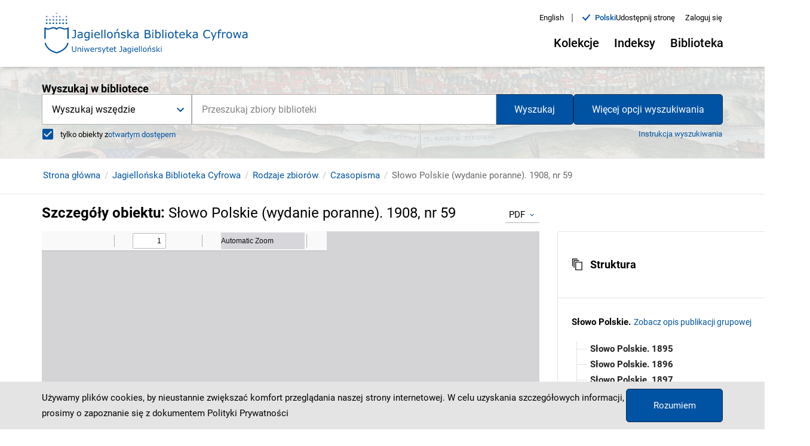

--- FILE ---
content_type: text/html;charset=utf-8
request_url: https://jbc.bj.uj.edu.pl/dlibra/applet/publication/217247/edition/205845?handler=pdf&format_id=2
body_size: 2415
content:
<!DOCTYPE html PUBLIC "-//W3C//DTD XHTML 1.0 Strict//EN" "http://www.w3.org/TR/xhtml1/DTD/xhtml1-strict.dtd">
<html xmlns="http://www.w3.org/1999/xhtml" xml:lang="en" lang="en">
<head>
        <meta http-equiv="Content-Type" content="text/html; charset=utf-8" />
        <meta http-equiv="Content-Language" content="pl" />
        <title>Jagiellońska Biblioteka Cyfrowa  </title>
        <meta name="Author" content="PSNC, Poznan Supercomputer and Networking Center" />
        <meta name="Design" content="PSNC, Poznan Supercomputer and Networking Center" />
        <meta name="Publisher" content="PSNC, Poznan Supercomputer and Networking Center" />
        <meta name="Copyright" content="Copyright (C) 2003 - 2006 PSNC, Poznan Supercomputer and Networking Center" />
        <meta http-equiv="Reply-to" content="dlibra.at.man.poznan.pl" />

        <meta name="Rating" content="general" />
        <meta name="MSSmartTagsPreventParsing" content="true" />
        <meta name="Robots" content="index, follow" />
        <meta http-equiv="Distribution" content="global" />
        <meta name="Revisit-after" content="3 days" />
        <meta http-equiv="Pragma" content="NoCache" />

		  <meta name="Description" content="Jagiellońska Biblioteka Cyfrowa,  " />
	
		<link rel="icon" type="image/png" href="https://jbc.bj.uj.edu.pl/style/common/img/icons/favicon.png" sizes="16x16" media="(prefers-color-scheme: light)"> 
		<link rel="icon" type="image/png" href="https://jbc.bj.uj.edu.pl/style/common/img/icons/favicon-dark.png" sizes="16x16" media="(prefers-color-scheme: dark)">
		
		<script type="text/javascript" src="https://jbc.bj.uj.edu.pl/style/common/js/jquery-3.6.0.js"></script>
		<script type="text/javascript" src="https://jbc.bj.uj.edu.pl/style/dlibra/js/dlibra.js"></script>
		<script type="text/javascript" src="https://jbc.bj.uj.edu.pl/style/common/js/jquery-block-ui-2.70.0.js"></script>
		<script type="text/javascript" src="https://jbc.bj.uj.edu.pl/style/common/js/jquery-tooltip/jquery-tooltip-dlibra-1.3.js"></script>
</head>
<body>
<div id="securedContent"  class="contentIE" >   <script type="text/javascript">
window.location = window.location.origin + '/formats/pdf/web/viewer.html?file=' + encodeURIComponent(window.location.origin + '/Content/205845/PDF/NDIGCZAS000049_1908_059_P.pdf?handler=pdf') + '#locale=pl';
</script>


</div>
<div id="info">
</div>
</body>
</html>


--- FILE ---
content_type: text/css;charset=UTF-8
request_url: https://jbc.bj.uj.edu.pl/_next/static/css/9223b71757aff0e36542.css
body_size: 20468
content:
.Homepage_homepage__byPrt{display:-webkit-flex;display:flex;-webkit-flex-direction:column;flex-direction:column}.Homepage_homepage__section--heading__3x8yE{font-size:1.25rem;font-weight:700;color:#000}.Homepage_homepage__section--container__3lUx5{display:-webkit-flex;display:flex;-webkit-flex-direction:column;flex-direction:column;grid-gap:35px}.Homepage_homepage__news__2vONS{background:#efefef}.Homepage_homepage__news--container__3bdr3{display:-webkit-flex;display:flex;-webkit-align-items:baseline;align-items:baseline;-webkit-justify-content:space-between;justify-content:space-between;margin:12px 0;padding:0 80px}.Homepage_homepage__news--content__2czWg{display:-webkit-flex;display:flex;-webkit-flex-direction:column;flex-direction:column;grid-gap:16px;gap:16px}@media screen and (min-width:992px){.Homepage_homepage__news--content__2czWg{-webkit-flex-direction:row;flex-direction:row}}.Homepage_homepage__news--content-header__1m6hH{font-size:1rem;font-weight:700;color:#030711}.Homepage_homepage__news--content-text-container__2E12n{display:-webkit-flex;display:flex;-webkit-flex-direction:column;flex-direction:column;grid-gap:8px;gap:8px;margin-bottom:16px}@media screen and (min-width:992px){.Homepage_homepage__news--content-text-container__2E12n{-webkit-flex-direction:row;flex-direction:row;grid-gap:16px;gap:16px;margin-bottom:8px}}.Homepage_homepage__news--content-main__1q0l0{color:#030711}.Homepage_homepage__news--content-more-link__2E9X1{color:#0053a2;font-size:1rem}.Homepage_homepage__news--content-more-link__2E9X1:hover{text-decoration:underline}.Homepage_homepage__news--config-close-btn__2R9KH i{font-size:1.5rem}.Homepage_homepage__search__1c99W{display:-webkit-flex;display:flex;-webkit-flex-direction:column;flex-direction:column;min-height:625px;background-color:#f7f7f7;position:relative}.Homepage_homepage__search--image__1fgIm{position:absolute;top:0;left:0;height:100%;width:100%;z-index:0}.Homepage_homepage__search--engine__2l_nT{-webkit-flex:1 1;flex:1 1;display:-webkit-flex;display:flex;-webkit-align-items:center;align-items:center;z-index:1}.Homepage_homepage__search--engine-inner__2rSOL{background:rgba(243,243,245,.82);-webkit-flex:1 1;flex:1 1;padding:30px 0 45px}@media screen and (max-width:991px){.Homepage_homepage__search--engine-inner__2rSOL{padding:16px 5px}}.Homepage_homepage__search--engine-container__1y_f-{display:-webkit-flex;display:flex;-webkit-flex-direction:column;flex-direction:column;padding:0 80px}@media screen and (max-width:767px){.Homepage_homepage__search--engine-container__1y_f-{padding:0}}.Homepage_homepage__search--info__26qfq{font-size:.875rem;padding:12px 0;background-color:#f3f3f5d1;z-index:0}.Homepage_homepage__search--info-text__BXjTO{display:-webkit-flex;display:flex;-webkit-justify-content:center;justify-content:center;color:#0053a2;-webkit-flex-wrap:wrap;flex-wrap:wrap;grid-gap:10px 0;white-space:break-spaces}.Homepage_homepage__search--info-text__BXjTO a,.Homepage_homepage__search--info-text__BXjTO a:focus,.Homepage_homepage__search--info-text__BXjTO a:hover{color:#0053a2}.Homepage_homepage__collections__2oBEX{padding:45px 0 60px;background-color:#f4f7f6;display:-webkit-flex;display:flex;-webkit-flex-direction:column;flex-direction:column;border-bottom:1px solid #e2e2e2}.Homepage_homepage__collections--carousel-item__191av{width:320px}@media screen and (max-width:380px){.Homepage_homepage__collections--carousel-item__191av{width:-webkit-calc(100% - 15px);width:calc(100% - 15px)}}@media screen and (min-width:576px){.Homepage_homepage__collections--carousel-item__191av{width:240px}}@media screen and (min-width:768px){.Homepage_homepage__collections--carousel-item__191av{width:320px}}@media screen and (min-width:992px){.Homepage_homepage__collections--carousel-item__191av{width:398px}}@media screen and (min-width:1200px){.Homepage_homepage__collections--carousel-item__191av{width:340px}}@media screen and (min-width:1800px){.Homepage_homepage__collections--carousel-item__191av{width:398px}}.Homepage_homepage__collections--carousel-link__J0qB_{display:-webkit-flex;display:flex;-webkit-flex-direction:column;flex-direction:column;grid-gap:20px;text-decoration:none}.Homepage_homepage__collections--carousel-link__J0qB_:focus .Homepage_homepage__collections--carousel-label__1j6eT,.Homepage_homepage__collections--carousel-link__J0qB_:hover .Homepage_homepage__collections--carousel-label__1j6eT{text-decoration:underline;color:#0053a2}.Homepage_homepage__collections--carousel-link__J0qB_:active .Homepage_homepage__collections--carousel-label__1j6eT{color:#002a52}.Homepage_homepage__collections--carousel-figure__2oa14{background-repeat:no-repeat;background-position:50%;height:220px;-webkit-box-shadow:3px 1px 4px #0000002b;box-shadow:3px 1px 4px #0000002b}@media screen and (min-width:992px){.Homepage_homepage__collections--carousel-figure__2oa14{height:260px}}.Homepage_homepage__collections--carousel-label__1j6eT{font-size:1rem;color:#000}.Homepage_homepage__partners__2G8fY{padding:45px 0 60px;background-color:#fff}.Homepage_homepage__partners--grid__2ClUf{display:-webkit-flex;display:flex;-webkit-flex-direction:column;flex-direction:column;grid-gap:20px}.Homepage_homepage__lastviewed__1lqoY,.Homepage_homepage__mostPopular__18P9Q{padding:30px 0;background-color:#fff}.Homepage_homepage__lastviewed--carousel-item__2ed6S,.Homepage_homepage__mostPopular--carousel-item__2IHv2{display:-webkit-flex;display:flex;-webkit-flex-direction:column;flex-direction:column;-webkit-flex:1 1;flex:1 1;width:160px}@media screen and (max-width:380px){.Homepage_homepage__lastviewed--carousel-item__2ed6S,.Homepage_homepage__mostPopular--carousel-item__2IHv2{width:192px}}@media screen and (min-width:576px){.Homepage_homepage__lastviewed--carousel-item__2ed6S,.Homepage_homepage__mostPopular--carousel-item__2IHv2{width:160px}}@media screen and (min-width:768px){.Homepage_homepage__lastviewed--carousel-item__2ed6S,.Homepage_homepage__mostPopular--carousel-item__2IHv2{width:192px}}.Homepage_homepage__latest__1-bJt{padding:30px 0}.Homepage_homepage__latest--link__k6kbc{border-top:1px solid #6a6a6a;display:-webkit-flex;display:flex;-webkit-justify-content:flex-end;justify-content:flex-end;padding:20px 0}.font-big .Homepage_homepage__search--engine-container__1y_f-{padding:0 10px}@media screen and (max-width:767px){.font-big .Homepage_homepage__search--engine-container__1y_f-{padding:0}}@font-face{font-family:revicons;fallback:fallback;src:url(/_next/static/media/revicons.e8746a624ed098489406e6113d185258.woff) format("woff"),url(/_next/static/media/revicons.57fd05d4ae650374c8deeff7c4aae380.ttf) format("ttf"),url(/_next/static/media/revicons.a77de540a38981833f9e31bd4c365cc6.eot) format("ttf")}.react-multi-carousel-list{display:-webkit-flex;display:flex;-webkit-align-items:center;align-items:center;overflow:hidden;position:relative}.react-multi-carousel-track{list-style:none;padding:0;margin:0;display:-webkit-flex;display:flex;-webkit-flex-direction:row;flex-direction:row;position:relative;-webkit-transform-style:preserve-3d;transform-style:preserve-3d;-webkit-backface-visibility:hidden;backface-visibility:hidden;will-change:transform,transition}.react-multiple-carousel__arrow{position:absolute;outline:0;-webkit-transition:all .5s;transition:all .5s;border-radius:35px;z-index:1000;border:0;background:rgba(0,0,0,.5);min-width:43px;min-height:43px;opacity:1;cursor:pointer}.react-multiple-carousel__arrow:hover{background:rgba(0,0,0,.8)}.react-multiple-carousel__arrow:before{font-size:20px;color:#fff;display:block;font-family:revicons;text-align:center;z-index:2;position:relative}.react-multiple-carousel__arrow:disabled{cursor:default;background:rgba(0,0,0,.5)}.react-multiple-carousel__arrow--left{left:-webkit-calc(4% + 1px);left:calc(4% + 1px)}.react-multiple-carousel__arrow--left:before{content:"\e824"}.react-multiple-carousel__arrow--right{right:-webkit-calc(4% + 1px);right:calc(4% + 1px)}.react-multiple-carousel__arrow--right:before{content:"\e825"}.react-multi-carousel-dot-list{position:absolute;bottom:0;display:-webkit-flex;display:flex;left:0;right:0;-webkit-justify-content:center;justify-content:center;padding:0;margin:0;list-style:none;text-align:center}.react-multi-carousel-dot button{display:inline-block;width:12px;height:12px;border-radius:50%;opacity:1;-webkit-box-shadow:none;box-shadow:none;-webkit-transition:background .5s;transition:background .5s;border:2px solid grey;padding:0;margin:0 6px 0 0;outline:0;cursor:pointer}.react-multi-carousel-dot--active button,.react-multi-carousel-dot button:hover:active{background:#080808}.react-multi-carousel-item{-webkit-transform-style:preserve-3d;transform-style:preserve-3d;-webkit-backface-visibility:hidden;backface-visibility:hidden}@media (-ms-high-contrast:active),(-ms-high-contrast:none){.react-multi-carousel-item{-webkit-flex-shrink:0!important;flex-shrink:0!important}.react-multi-carousel-track{overflow:visible!important}}.Carousel_carousel__IOgej{background:transparent;position:relative;display:grid;-webkit-align-items:center;align-items:center}.Carousel_carousel__container__2OZDz{position:relative}.Carousel_carousel__item__1TO7r{display:-webkit-flex;display:flex}@media screen and (max-width:380px){.Carousel_carousel__item__1TO7r{display:-webkit-flex;display:flex;-webkit-justify-content:center;justify-content:center}}.Carousel_carousel__buttons__3PELP{position:absolute;width:100%;display:none;-webkit-justify-content:space-between;justify-content:space-between;margin-top:-30px}@media screen and (min-width:576px){.Carousel_carousel__buttons__3PELP{display:-webkit-flex;display:flex}}.Carousel_carousel__buttons--button-next__2-rJN,.Carousel_carousel__buttons--button-prev__2t2Gj,.Carousel_carousel__buttons--button__2nQ3S{background:transparent;border:0;cursor:pointer;padding:0}.Carousel_carousel__buttons--button-next__2-rJN:focus,.Carousel_carousel__buttons--button-next__2-rJN:hover,.Carousel_carousel__buttons--button-prev__2t2Gj:focus,.Carousel_carousel__buttons--button-prev__2t2Gj:hover,.Carousel_carousel__buttons--button__2nQ3S:focus,.Carousel_carousel__buttons--button__2nQ3S:hover{background:transparent}.Carousel_carousel__buttons--button-next__2-rJN:focus .Carousel_carousel__buttons--button-icon__1ZMxX,.Carousel_carousel__buttons--button-next__2-rJN:hover .Carousel_carousel__buttons--button-icon__1ZMxX,.Carousel_carousel__buttons--button-prev__2t2Gj:focus .Carousel_carousel__buttons--button-icon__1ZMxX,.Carousel_carousel__buttons--button-prev__2t2Gj:hover .Carousel_carousel__buttons--button-icon__1ZMxX,.Carousel_carousel__buttons--button__2nQ3S:focus .Carousel_carousel__buttons--button-icon__1ZMxX,.Carousel_carousel__buttons--button__2nQ3S:hover .Carousel_carousel__buttons--button-icon__1ZMxX{color:#0053a2}.Carousel_carousel__buttons--button-next__2-rJN:active .Carousel_carousel__buttons--button-icon__1ZMxX,.Carousel_carousel__buttons--button-prev__2t2Gj:active .Carousel_carousel__buttons--button-icon__1ZMxX,.Carousel_carousel__buttons--button__2nQ3S:active .Carousel_carousel__buttons--button-icon__1ZMxX{color:#002a52}.Carousel_carousel__buttons--button-next__2-rJN,.Carousel_carousel__buttons--button-prev__2t2Gj{position:absolute}.Carousel_carousel__buttons--button-next__2-rJN{right:-30px}@media screen and (min-width:992px){.Carousel_carousel__buttons--button-next__2-rJN{right:-25px}}@media screen and (min-width:1366px){.Carousel_carousel__buttons--button-next__2-rJN{right:-40px}}@media screen and (min-width:1800px){.Carousel_carousel__buttons--button-next__2-rJN{right:-50px}}@media screen and (max-width:380px){.Carousel_carousel__buttons--button-next__2-rJN{right:0}}.Carousel_carousel__buttons--button-prev__2t2Gj{left:-35px}@media screen and (min-width:992px){.Carousel_carousel__buttons--button-prev__2t2Gj{left:-35px}}@media screen and (min-width:1366px){.Carousel_carousel__buttons--button-prev__2t2Gj{left:-47px}}@media screen and (min-width:1800px){.Carousel_carousel__buttons--button-prev__2t2Gj{left:-60px}}@media screen and (max-width:380px){.Carousel_carousel__buttons--button-prev__2t2Gj{left:0}}.Carousel_carousel__buttons--button-icon__1ZMxX{font-size:2rem;color:#0053a2}.Carousel_carousel__buttons--button-icon__1ZMxX:before{margin:0}.Carousel_carousel__buttons--button-disabled__1J37K{pointer-events:none}.Carousel_carousel__buttons--button-disabled__1J37K .Carousel_carousel__buttons--button-icon__1ZMxX,.Carousel_carousel__buttons--button-disabled__1J37K:focus .Carousel_carousel__buttons--button-icon__1ZMxX{color:#d9d9d9}.contrast-page .Carousel_carousel__buttons--button-next__2-rJN,.contrast-page .Carousel_carousel__buttons--button-next__2-rJN:focus,.contrast-page .Carousel_carousel__buttons--button-next__2-rJN:hover,.contrast-page .Carousel_carousel__buttons--button-prev__2t2Gj,.contrast-page .Carousel_carousel__buttons--button-prev__2t2Gj:focus,.contrast-page .Carousel_carousel__buttons--button-prev__2t2Gj:hover,.contrast-page .Carousel_carousel__buttons--button__2nQ3S,.contrast-page .Carousel_carousel__buttons--button__2nQ3S:focus,.contrast-page .Carousel_carousel__buttons--button__2nQ3S:hover{background:#191919}.contrast-page .Carousel_carousel__buttons--button-icon__1ZMxX,.contrast-page .Carousel_carousel__buttons--button-next__2-rJN:active .Carousel_carousel__buttons--button-icon__1ZMxX,.contrast-page .Carousel_carousel__buttons--button-next__2-rJN:focus .Carousel_carousel__buttons--button-icon__1ZMxX,.contrast-page .Carousel_carousel__buttons--button-next__2-rJN:hover .Carousel_carousel__buttons--button-icon__1ZMxX,.contrast-page .Carousel_carousel__buttons--button-prev__2t2Gj:active .Carousel_carousel__buttons--button-icon__1ZMxX,.contrast-page .Carousel_carousel__buttons--button-prev__2t2Gj:focus .Carousel_carousel__buttons--button-icon__1ZMxX,.contrast-page .Carousel_carousel__buttons--button-prev__2t2Gj:hover .Carousel_carousel__buttons--button-icon__1ZMxX,.contrast-page .Carousel_carousel__buttons--button__2nQ3S:active .Carousel_carousel__buttons--button-icon__1ZMxX,.contrast-page .Carousel_carousel__buttons--button__2nQ3S:focus .Carousel_carousel__buttons--button-icon__1ZMxX,.contrast-page .Carousel_carousel__buttons--button__2nQ3S:hover .Carousel_carousel__buttons--button-icon__1ZMxX{color:#fff000}.contrast-page .Carousel_carousel__buttons--button-disabled__1J37K .Carousel_carousel__buttons--button-icon__1ZMxX,.contrast-page .Carousel_carousel__buttons--button-disabled__1J37K:focus .Carousel_carousel__buttons--button-icon__1ZMxX{color:dimgray}@font-face{font-family:Roboto;font-style:italic;font-weight:400;font-display:swap;src:url(/_next/static/media/Roboto-latin-italic.e10742dbb1d4a0864ba8167d963922fe.woff2) format("woff2");unicode-range:U+00??,U+0131,U+0152-0153,U+02bb-02bc,U+02c6,U+02da,U+02dc,U+2000-206f,U+2074,U+20ac,U+2122,U+2191,U+2193,U+2212,U+2215,U+feff,U+fffd}@font-face{font-family:Roboto;font-style:normal;font-weight:400;font-display:swap;src:url(/_next/static/media/Roboto-latin-ext-regular.861b791f9de857a6e7bcf77612740c18.woff2) format("woff2");unicode-range:U+0100-024f,U+0259,U+1e??,U+2020,U+20a0-20ab,U+20ad-20cf,U+2113,U+2c60-2c7f,U+a720-a7ff}@font-face{font-family:Roboto;font-style:normal;font-weight:400;font-display:swap;src:url(/_next/static/media/Roboto-latin-regular.b009a76ad6afe4ebd301e36f847a29be.woff2) format("woff2");unicode-range:U+00??,U+0131,U+0152-0153,U+02bb-02bc,U+02c6,U+02da,U+02dc,U+2000-206f,U+2074,U+20ac,U+2122,U+2191,U+2193,U+2212,U+2215,U+feff,U+fffd}@font-face{font-family:Roboto;font-style:normal;font-weight:500;font-display:swap;src:url(/_next/static/media/Roboto-latin-light-bold.f25d774ecfe0996f8eb574b643d41915.woff2) format("woff2");unicode-range:U+00??,U+0131,U+0152-0153,U+02bb-02bc,U+02c6,U+02da,U+02dc,U+2000-206f,U+2074,U+20ac,U+2122,U+2191,U+2193,U+2212,U+2215,U+feff,U+fffd}@font-face{font-family:Roboto;font-style:normal;font-weight:700;font-display:swap;src:url(/_next/static/media/Roboto-latin-ext-bold.ed67ad54b1a8f5d211503d1685cd9249.woff2) format("woff2");unicode-range:U+0100-024f,U+0259,U+1e??,U+2020,U+20a0-20ab,U+20ad-20cf,U+2113,U+2c60-2c7f,U+a720-a7ff}@font-face{font-family:Roboto;font-style:normal;font-weight:700;font-display:swap;src:url(/_next/static/media/Roboto-latin-bold.227c93190fe7f82de3f802ce0b614d3b.woff2) format("woff2");unicode-range:U+00??,U+0131,U+0152-0153,U+02bb-02bc,U+02c6,U+02da,U+02dc,U+2000-206f,U+2074,U+20ac,U+2122,U+2191,U+2193,U+2212,U+2215,U+feff,U+fffd}.CardItem_card-grid__3txwC,.CardItem_card-item__2lURm,.CardItem_card-partner__1X6_v{width:320px}@media screen and (max-width:380px){.CardItem_card-grid__3txwC,.CardItem_card-item__2lURm,.CardItem_card-partner__1X6_v{width:-webkit-calc(100% - 15px);width:calc(100% - 15px)}}@media screen and (min-width:576px){.CardItem_card-grid__3txwC,.CardItem_card-item__2lURm,.CardItem_card-partner__1X6_v{width:240px}}@media screen and (min-width:768px){.CardItem_card-grid__3txwC,.CardItem_card-item__2lURm,.CardItem_card-partner__1X6_v{width:320px}}@media screen and (min-width:992px){.CardItem_card-grid__3txwC,.CardItem_card-item__2lURm,.CardItem_card-partner__1X6_v{width:398px}}@media screen and (min-width:1200px){.CardItem_card-grid__3txwC,.CardItem_card-item__2lURm,.CardItem_card-partner__1X6_v{width:340px}}@media screen and (min-width:1366px){.CardItem_card-grid__3txwC,.CardItem_card-item__2lURm,.CardItem_card-partner__1X6_v{width:340px}}@media screen and (min-width:1500px)and (max-width:1799px){.CardItem_card-grid__3txwC,.CardItem_card-item__2lURm,.CardItem_card-partner__1X6_v{width:340px}}@media screen and (min-width:1800px){.CardItem_card-grid__3txwC,.CardItem_card-item__2lURm,.CardItem_card-partner__1X6_v{width:398px}}.CardItem_card-item--link__38Qkf,.CardItem_card-item__2lURm{display:-webkit-flex;display:flex}.CardItem_card-item--link__38Qkf{-webkit-flex:1 1;flex:1 1;-webkit-flex-direction:column;flex-direction:column;text-decoration:none;margin:1px 3px;-webkit-box-shadow:2px 2px 6px #00000029;box-shadow:2px 2px 6px #00000029;background-color:#fff}.CardItem_card-item--link__38Qkf a{text-decoration:none;height:100%}.CardItem_card-item--link__38Qkf a:active,.CardItem_card-item--link__38Qkf a:focus,.CardItem_card-item--link__38Qkf a:hover{-webkit-box-shadow:2px 2px 12px #00000050;box-shadow:2px 2px 12px #00000050;text-decoration:none;color:#002a52}.CardItem_card-item--link__38Qkf a:active .CardItem_card-item--label__1eKqh,.CardItem_card-item--link__38Qkf a:focus .CardItem_card-item--label__1eKqh,.CardItem_card-item--link__38Qkf a:hover .CardItem_card-item--label__1eKqh{color:#0053a2}.CardItem_card-item--figure__1xgR0{background-repeat:no-repeat;background-position:50%;background-size:cover;height:220px;display:-webkit-flex;display:flex;-webkit-justify-content:center;justify-content:center;-webkit-align-items:center;align-items:center;background-color:#ececec}.CardItem_card-item--figure-img__3UELF{position:relative;width:100%;height:100%}@media screen and (min-width:992px){.CardItem_card-item--figure__1xgR0{height:260px}}.CardItem_card-item--figure-image__WE5zb{display:none}.CardItem_card-item--figure-icon__eSBPL{font-size:10rem;color:#d2d2d2}.CardItem_card-item--label__1eKqh{font-size:1rem;line-height:1.3125rem;color:#000;font-weight:700;-webkit-flex:1 1;flex:1 1}.CardItem_card-item--label-container__3Hnou{display:-webkit-flex;display:flex;-webkit-align-items:baseline;align-items:baseline;padding:20px}.CardItem_card-item--label-count__3UKrj{-webkit-flex:0 1 auto;flex:0 1 auto;color:#676767;font-size:.875rem}.CardItem_card-partner__1X6_v{background:#fff;border-radius:5px}.CardItem_card-partner__1X6_v a{display:-webkit-flex;display:flex;-webkit-align-items:center;align-items:center;-webkit-justify-content:center;justify-content:center;height:70px;padding:5px 15px;text-decoration:none;-webkit-box-sizing:border-box;-moz-box-sizing:border-box;box-sizing:border-box;border:1px solid #002a52;border-radius:5px}@media screen and (min-width:992px){.CardItem_card-partner__1X6_v a{height:122px}}.CardItem_card-partner__1X6_v a:focus,.CardItem_card-partner__1X6_v a:hover{background:#0053a2;border-color:#002a52}.CardItem_card-partner__1X6_v a:focus .CardItem_card-partner--name__14aoj,.CardItem_card-partner__1X6_v a:hover .CardItem_card-partner--name__14aoj{color:#fff}.CardItem_card-partner--name__14aoj{font-size:.875rem;line-height:1.25rem;color:#000;text-align:center}@media screen and (min-width:992px){.CardItem_card-partner--name__14aoj{font-size:1.125rem;line-height:1.5rem}}

--- FILE ---
content_type: application/javascript;charset=UTF-8
request_url: https://jbc.bj.uj.edu.pl/_next/static/chunks/pages/dlibra-5012bc9123acb4692f51.js
body_size: 14789
content:
(self.webpackChunk_N_E=self.webpackChunk_N_E||[]).push([[321],{42888:function(e,a,n){"use strict";var o=n(10219),t=(n(67294),n(86529)),s=n(76267),i=(n(70338),n(8800)),r=n.n(i),c=n(85893),l=["next","previous"],_={fromHdToFullhd:{breakpoint:{max:1e4,min:1500},items:4,slidesToSlide:4},fromWidescreenToHd:{breakpoint:{max:1499,min:1200},items:3,slidesToSlide:3},fromMobileToDesktop:{breakpoint:{max:1199,min:576},items:2,slidesToSlide:2},mobileMirco:{breakpoint:{max:575,min:0},items:1}},m={fromHdToFullhd:{breakpoint:{max:1e4,min:1800},items:7,slidesToSlide:7},fromHdToFullhd2:{breakpoint:{max:1799,min:1500},items:6,slidesToSlide:6},fromWidescreenToHd:{breakpoint:{max:1499,min:1200},items:5,slidesToSlide:5},fromTabletToDesktop:{breakpoint:{max:1199,min:992},items:4,slidesToSlide:4},fromMobileToTablet:{breakpoint:{max:991,min:751},items:3,slidesToSlide:3},mobileSmall:{breakpoint:{max:750,min:381},items:2},mobileMirco:{breakpoint:{max:380,min:0},items:1}},d={fromHdToFullhd:{breakpoint:{max:1e4,min:1800},items:8,slidesToSlide:8},fromHdToFullhd2:{breakpoint:{max:1799,min:1500},items:7,slidesToSlide:7},fromWidescreenToHd:{breakpoint:{max:1499,min:1200},items:5,slidesToSlide:5},fromTabletToDesktop:{breakpoint:{max:1199,min:992},items:4,slidesToSlide:4},fromMobileToTablet:{breakpoint:{max:991,min:751},items:3,slidesToSlide:3},mobileSmall:{breakpoint:{max:750,min:381},items:2},mobileMirco:{breakpoint:{max:380,min:0},items:1}},u=function(e){var a=e.next,n=e.previous,t=(0,o.Z)(e,l),i=(0,s.h)().customT,_=t.carouselState,m=_.currentSlide,d=_.totalItems,u=d-_.slidesToShow;return(0,c.jsxs)("div",{className:"".concat(r().carousel__buttons),children:[(0,c.jsx)("button",{className:"".concat(r()["carousel__buttons--button-prev"]," ").concat(0===m&&r()["carousel__buttons--button-disabled"]),onClick:function(){return n()},"aria-label":i("carousel.swipe.left"),children:(0,c.jsx)("i",{className:"".concat(r()["carousel__buttons--button-icon"]," icon-new-chevron-left")})}),(0,c.jsx)("button",{onClick:function(){return a()},className:"".concat(r()["carousel__buttons--button-next"]," ").concat((m===u||d<7)&&r()["carousel__buttons--button-disabled"]),"aria-label":i("carousel.swipe.right"),children:(0,c.jsx)("i",{className:"".concat(r()["carousel__buttons--button-icon"]," icon-new-chevron-right")})})]})};a.Z=function(e){var a=e.children,n=e.responsiveView;return(0,c.jsx)("div",{className:"".concat(r().carousel),children:(0,c.jsx)(t.default,{arrows:!1,customButtonGroup:(0,c.jsx)(u,{}),renderButtonGroupOutside:!0,swipeable:!0,draggable:!0,responsive:"collections"===n?_:"fbc"===n?d:m,autoPlaySpeed:1e3,keyBoardControl:!0,transitionDuration:500,containerClass:r().carousel__container,itemClass:r().carousel__item,sliderClass:r().carousel__slider,children:a})})}},7338:function(e,a,n){"use strict";n.r(a),n.d(a,{__N_SSP:function(){return U},default:function(){return W}});var o=n(80318),t=n(67294),s=n(92809),i=n(85893);function r(e,a){var n=Object.keys(e);if(Object.getOwnPropertySymbols){var o=Object.getOwnPropertySymbols(e);a&&(o=o.filter((function(a){return Object.getOwnPropertyDescriptor(e,a).enumerable}))),n.push.apply(n,o)}return n}function c(e){for(var a=1;a<arguments.length;a++){var n=null!=arguments[a]?arguments[a]:{};a%2?r(Object(n),!0).forEach((function(a){(0,s.Z)(e,a,n[a])})):Object.getOwnPropertyDescriptors?Object.defineProperties(e,Object.getOwnPropertyDescriptors(n)):r(Object(n)).forEach((function(a){Object.defineProperty(e,a,Object.getOwnPropertyDescriptor(n,a))}))}return e}var l=(0,t.createContext)(),_=function(e){return(0,i.jsx)(l.Provider,{value:c({},e),children:e.children})},m=n(6645),d=n(26046),u=n(72594),h=n(2187),p=n(76267),g=n(43599),b=n(83540),x=n(86726),f=n.n(x),j=function(e){var a=e.newsTitle,n=e.newsId,o=e.newsNumber,t=(0,p.h)().customT,s=(0,g.Z)().newsPagePath;return(0,i.jsxs)("div",{className:f()["homepage__news--content-text-container"],children:[(0,i.jsxs)("div",{className:f()["homepage__news--content-main"],children:[o,") ",a]}),(0,i.jsx)(b.Z,{variant:"homepage-news",className:f()["homepage__news--content-more-link"],href:"".concat(s,"/").concat(n),children:t("news.homepageNewsItemMore")})]})},v=n(83850),w=n(18285),N=function(){var e=(0,p.h)().customT,a=(0,t.useContext)(l),n=a.news,o=a.getImportantNewsContainerHidden;return(0,i.jsx)("div",{className:f().homepage__news,children:(0,i.jsx)(v.Z,{children:(0,i.jsxs)("div",{className:f()["homepage__news--container"],children:[(0,i.jsxs)("div",{className:f()["homepage__news--content"],children:[(0,i.jsxs)("div",{className:f()["homepage__news--content-header"],children:[e("news.homepageHeader"),":"]}),(0,i.jsx)("div",{className:f()["homepage__news--content-text"],children:(null===n||void 0===n?void 0:n.length)>0&&n.map((function(e,a){var n=e.header,o=e.uuid;return(0,i.jsx)(j,{newsTitle:n,newsId:o,newsNumber:a+1},o)}))})]}),(0,i.jsx)("div",{className:f()["homepage__news--config"],children:(0,i.jsx)(w.Z,{className:f()["homepage__news--config-close-btn"],variant:"header-top",onClick:o,children:(0,i.jsx)("i",{className:"icon-new-close"})})})]})})})},T=n(36777),H=n(48959),k=function(){var e=(0,p.h)().isCustomNameSpace;return(0,i.jsx)("div",{className:f()["homepage__search--info"],children:(0,i.jsx)(v.Z,{children:(0,i.jsx)("div",{className:f()["homepage__search--info-text"],children:(0,i.jsx)(H.cC,{i18nKey:"search.homepage.info",ns:e("search.homepage.info"),components:{span:(0,i.jsx)("span",{}),a:(0,i.jsx)("a",{}),b:(0,i.jsx)("b",{})}})})})})},C=n(7117),P=n(63837),S=n(48711),I=function(){var e=(0,p.h)().customT,a=(0,g.j)().nextBasePath,n=((0,S.i)(),(0,S.i)().width>=992);return(0,i.jsxs)("div",{className:f().homepage__search,children:[(0,i.jsx)(C.Z,{src:"".concat(a).concat(P.Z.src),layout:"fill",alt:e("search.backgroundImage"),"aria-hidden":"true",objectFit:"cover",className:f()["homepage__search--image"]}),(0,i.jsx)("div",{className:f()["homepage__search--engine"],children:(0,i.jsx)("div",{className:f()["homepage__search--engine-inner"],children:(0,i.jsx)(v.Z,{children:(0,i.jsx)("div",{className:f()["homepage__search--engine-container"],children:(0,i.jsx)(T.Z,{})})})})}),n&&(0,i.jsx)(k,{})]})},Z=n(42888),O=n(98455),y=n.n(O),E=function(e){var a=e.isImgStatic,n=e.cardName,o=e.cardHref,s=e.cardImgSrc,r=e.cardCount,c=(0,p.h)().customT,l=(0,t.useRef)(null),_=(0,t.useState)(!1),m=_[0],d=_[1],u=function(){d(!0)},h=a?(0,i.jsx)(C.Z,{src:s,className:y()["card-item--figure-img"],alt:n,title:n,onError:function(){return u()},layout:"fill",objectFit:"cover",quality:100}):(0,i.jsx)("img",{src:s,onError:u,className:y()["card-item--figure-image"],alt:n,title:n});return(0,i.jsx)("div",{className:"".concat(y()["card-item"]),children:(0,i.jsxs)(b.Z,{href:o,className:"".concat(y()["card-item--link"]),children:[(0,i.jsx)("div",{"data-tip":n,className:y()["card-item--figure"],style:{backgroundImage:a?"none":"url(".concat(s,")")},ref:l,alt:n,children:m?(0,i.jsx)("i",{className:"".concat(y()["card-item--figure-icon"]," icon-new-collection")}):h}),(0,i.jsxs)("div",{className:"".concat(y()["card-item--label-container"]),children:[(0,i.jsx)("div",{className:"".concat(y()["card-item--label"]),children:n}),r&&(0,i.jsx)("div",{"data-tip":c("collection.objectNumber"),className:"".concat(y()["card-item--label-count"]),children:r.toLocaleString()})]})]})})},F=function(){var e=(0,p.h)().customT,a=(0,t.useContext)(l).collectionsPresentationThemes,n=(0,g.j)(),o=n.baseUrl,s=n.collectionDescriptionPath,r=n.collectionImagePath;return(0,i.jsx)("div",{className:f().homepage__collections,children:(0,i.jsx)(v.Z,{children:(0,i.jsxs)("div",{className:f()["homepage__section--container"],children:[(0,i.jsx)("span",{className:f()["homepage__section--heading"],children:e("homepage.headings.collections")}),(0,i.jsx)(Z.Z,{responsiveView:"collections",children:a.map((function(e){var a=e.id,n=e.name,t=e.itemCount,c=e.elementHasImage;return(0,i.jsx)(E,{cardName:n,cardHref:"".concat(s,"/").concat(a),cardImgSrc:c?"".concat(o).concat(r).concat(a):"",cardCount:t},a)}))})]})})})},D=n(50867),V=function(){var e=(0,p.h)().customT,a=(0,t.useContext)(l).popularEditions;return(0,i.jsx)(i.Fragment,{children:a&&a.length>0&&(0,i.jsx)("div",{className:f().homepage__mostPopular,children:(0,i.jsx)(v.Z,{children:(0,i.jsxs)("div",{className:f()["homepage__section--container"],children:[(0,i.jsx)("span",{className:f()["homepage__section--heading"],children:e("homepage.headings.mostPopular")}),(0,i.jsx)(Z.Z,{responsiveView:"objects",children:a.map((function(e){return(0,i.jsx)("div",{className:f()["homepage__mostPopular--carousel-item"],children:(0,i.jsx)(D.Z,{view:"grid",item:e},e.elementId)},e.elementId)}))})]})})})})},q=n(60630),B=n(26162),M=function(){var e=(0,p.h)().customT,a=(0,t.useState)(),n=a[0],s=a[1],r=d.I.lastViewedEditions,c=(0,m.Z)([r]),l=(0,o.Z)(c,1)[0],_=(0,B.t)(q.IT,{fetchPolicy:"no-cache",variables:{requestInputParams:{page:"main",params:[{name:"last_viewed_editions",value:l.last_viewed_editions?l.last_viewed_editions:""}]}}}),u=(0,o.Z)(_,2),h=u[0],g=u[1],b=(g.error,g.loading,g.data);return(0,t.useEffect)((function(){h()}),[]),(0,t.useEffect)((function(){b&&b.components.lastViewed.items.length>0&&s(b.components.lastViewed.items)}),[b]),(0,i.jsx)(i.Fragment,{children:n&&n.length>0&&(0,i.jsx)("div",{className:f().homepage__lastviewed,children:(0,i.jsx)(v.Z,{children:(0,i.jsxs)("div",{className:f()["homepage__section--container"],children:[(0,i.jsx)("span",{className:f()["homepage__section--heading"],children:e("homepage.headings.lastViewed")}),(0,i.jsx)(Z.Z,{responsiveView:"objects",children:n.map((function(e){return(0,i.jsx)("div",{className:f()["homepage__lastviewed--carousel-item"],children:(0,i.jsx)(D.Z,{view:"grid",item:e},e.elementId)},e.elementId)}))})]})})})})},X=function(){var e=(0,p.h)().customT,a=(0,g.j)().searchTypes.latestSearch;return(0,i.jsx)(i.Fragment,{children:(0,i.jsx)("div",{className:f().homepage__latest,children:(0,i.jsx)(v.Z,{children:(0,i.jsx)(b.Z,{href:a,className:f()["homepage__latest--link"],variant:"accent-button-inverted",children:e("homepage.headings.latest")})})})})},U=!0,W=function(e){var a=e.homepageData.components,n=a.collectionsPresentation_themes,s=a.collectionsPresentation_partners,r=a.popularEditions,c=a.news.news,l=d.I.importantNewsContainerState,p=(0,t.useState)(!1),g=p[0],b=p[1],x=(0,m.Z)([g]),j=(0,o.Z)(x,2),v=j[0],w=j[1];(0,t.useEffect)((function(){(0,u.TV)(v,l,b)}),[]);return(0,i.jsxs)(i.Fragment,{children:[(0,i.jsx)(h.Z,{}),(0,i.jsx)(_,{collectionsPresentationThemes:n.collections,collectionsPresentationPartners:s.collections,popularEditions:r.popularResults,news:c,getImportantNewsContainerHidden:function(){w(l,"hidden"),b(!0)},children:(0,i.jsxs)("main",{className:f().homepage,children:[(null===c||void 0===c?void 0:c.length)>0&&!g&&"hidden"!==l&&(0,i.jsx)(N,{}),(0,i.jsx)(I,{}),(0,i.jsx)(F,{}),(0,i.jsx)(V,{}),(0,i.jsx)(M,{}),(0,i.jsx)(X,{})]})})]})}},57298:function(e,a,n){(window.__NEXT_P=window.__NEXT_P||[]).push(["/dlibra",function(){return n(7338)}])},98455:function(e){e.exports={"card-grid":"CardItem_card-grid__3txwC","card-partner":"CardItem_card-partner__1X6_v","card-item":"CardItem_card-item__2lURm","card-item--link":"CardItem_card-item--link__38Qkf","card-item--label":"CardItem_card-item--label__1eKqh","card-item--figure":"CardItem_card-item--figure__1xgR0","card-item--figure-img":"CardItem_card-item--figure-img__3UELF","card-item--figure-image":"CardItem_card-item--figure-image__WE5zb","card-item--figure-icon":"CardItem_card-item--figure-icon__eSBPL","card-item--label-container":"CardItem_card-item--label-container__3Hnou","card-item--label-count":"CardItem_card-item--label-count__3UKrj","card-partner--name":"CardItem_card-partner--name__14aoj"}},8800:function(e){e.exports={carousel:"Carousel_carousel__IOgej",carousel__container:"Carousel_carousel__container__2OZDz",carousel__item:"Carousel_carousel__item__1TO7r",carousel__buttons:"Carousel_carousel__buttons__3PELP","carousel__buttons--button":"Carousel_carousel__buttons--button__2nQ3S","carousel__buttons--button-next":"Carousel_carousel__buttons--button-next__2-rJN","carousel__buttons--button-prev":"Carousel_carousel__buttons--button-prev__2t2Gj","carousel__buttons--button-icon":"Carousel_carousel__buttons--button-icon__1ZMxX","carousel__buttons--button-disabled":"Carousel_carousel__buttons--button-disabled__1J37K"}},86726:function(e){e.exports={homepage:"Homepage_homepage__byPrt","homepage__section--heading":"Homepage_homepage__section--heading__3x8yE","homepage__section--container":"Homepage_homepage__section--container__3lUx5",homepage__news:"Homepage_homepage__news__2vONS","homepage__news--container":"Homepage_homepage__news--container__3bdr3","homepage__news--content":"Homepage_homepage__news--content__2czWg","homepage__news--content-header":"Homepage_homepage__news--content-header__1m6hH","homepage__news--content-text-container":"Homepage_homepage__news--content-text-container__2E12n","homepage__news--content-main":"Homepage_homepage__news--content-main__1q0l0","homepage__news--content-more-link":"Homepage_homepage__news--content-more-link__2E9X1","homepage__news--config-close-btn":"Homepage_homepage__news--config-close-btn__2R9KH",homepage__search:"Homepage_homepage__search__1c99W","homepage__search--image":"Homepage_homepage__search--image__1fgIm","homepage__search--engine":"Homepage_homepage__search--engine__2l_nT","homepage__search--engine-inner":"Homepage_homepage__search--engine-inner__2rSOL","homepage__search--engine-container":"Homepage_homepage__search--engine-container__1y_f-","homepage__search--info":"Homepage_homepage__search--info__26qfq","homepage__search--info-text":"Homepage_homepage__search--info-text__BXjTO",homepage__collections:"Homepage_homepage__collections__2oBEX","homepage__collections--carousel-item":"Homepage_homepage__collections--carousel-item__191av","homepage__collections--carousel-link":"Homepage_homepage__collections--carousel-link__J0qB_","homepage__collections--carousel-label":"Homepage_homepage__collections--carousel-label__1j6eT","homepage__collections--carousel-figure":"Homepage_homepage__collections--carousel-figure__2oa14",homepage__partners:"Homepage_homepage__partners__2G8fY","homepage__partners--grid":"Homepage_homepage__partners--grid__2ClUf",homepage__mostPopular:"Homepage_homepage__mostPopular__18P9Q",homepage__lastviewed:"Homepage_homepage__lastviewed__1lqoY","homepage__mostPopular--carousel-item":"Homepage_homepage__mostPopular--carousel-item__2IHv2","homepage__lastviewed--carousel-item":"Homepage_homepage__lastviewed--carousel-item__2ed6S",homepage__latest:"Homepage_homepage__latest__1-bJt","homepage__latest--link":"Homepage_homepage__latest--link__k6kbc"}}},function(e){e.O(0,[739,685,462,774,888,179],(function(){return a=57298,e(e.s=a);var a}));var a=e.O();_N_E=a}]);

--- FILE ---
content_type: application/javascript;charset=UTF-8
request_url: https://jbc.bj.uj.edu.pl/_next/static/chunks/pages/_app-672fda1fedc66f725dd2.js
body_size: 943118
content:
(self.webpackChunk_N_E=self.webpackChunk_N_E||[]).push([[888],{95318:function(e){e.exports=function(e){return e&&e.__esModule?e:{default:e}},e.exports.__esModule=!0,e.exports.default=e.exports},20862:function(e,t,n){var r=n(50008).default;function o(e){if("function"!==typeof WeakMap)return null;var t=new WeakMap,n=new WeakMap;return(o=function(e){return e?n:t})(e)}e.exports=function(e,t){if(!t&&e&&e.__esModule)return e;if(null===e||"object"!==r(e)&&"function"!==typeof e)return{default:e};var n=o(t);if(n&&n.has(e))return n.get(e);var i={},a=Object.defineProperty&&Object.getOwnPropertyDescriptor;for(var s in e)if("default"!==s&&Object.prototype.hasOwnProperty.call(e,s)){var c=a?Object.getOwnPropertyDescriptor(e,s):null;c&&(c.get||c.set)?Object.defineProperty(i,s,c):i[s]=e[s]}return i.default=e,n&&n.set(e,i),i},e.exports.__esModule=!0,e.exports.default=e.exports},50008:function(e){function t(n){return e.exports=t="function"==typeof Symbol&&"symbol"==typeof Symbol.iterator?function(e){return typeof e}:function(e){return e&&"function"==typeof Symbol&&e.constructor===Symbol&&e!==Symbol.prototype?"symbol":typeof e},e.exports.__esModule=!0,e.exports.default=e.exports,t(n)}e.exports=t,e.exports.__esModule=!0,e.exports.default=e.exports},2638:function(e,t,n){"use strict";n.d(t,{X:function(){return i}});var r=n(42283);function o(){return(o=Object.assign||function(e){for(var t=1;t<arguments.length;t++){var n=arguments[t];for(var r in n)Object.prototype.hasOwnProperty.call(n,r)&&(e[r]=n[r])}return e}).apply(this,arguments)}var i=function(e,t){return void 0===t&&(t={abortEarly:!1}),function(n,i,a){void 0===a&&(a=!1);try{return Promise.resolve(function(r,a){try{var s=(t.context,Promise.resolve(e.validate(n,o({},t,{context:i}))).then((function(e){return{values:e,errors:{}}})))}catch(r){return a(r)}return s&&s.then?s.then(void 0,a):s}(0,(function(e){var t=function(e,t){var n;return Array.isArray(e.inner)&&e.inner.length?e.inner.reduce((function(e,n){var r,i,a=n.path,s=n.message,c=n.type,u=e[a]&&e[a].types||{},l=a||c;return o({},e,l?((i={})[l]=o({},e[l]||{message:s,type:c},t?{types:o({},u,(r={},r[c]=u[c]?[].concat([].concat(u[c]),[s]):s,r))}:{}),i):{})}),{}):((n={})[e.path]={message:e.message,type:e.type},n)}(e,a);return{values:{},errors:(0,r.T8)(t)}})))}catch(s){return Promise.reject(s)}}}},282:function(e,t,n){"use strict";var r=n(45987),o=n(87462),i=n(67294),a=n(86010),s=n(14670),c=n(59693),u=n(32467),l=n(93871),f=i.forwardRef((function(e,t){var n=e.children,s=e.classes,c=e.className,f=e.color,d=void 0===f?"default":f,p=e.component,h=void 0===p?"button":p,m=e.disabled,v=void 0!==m&&m,g=e.disableElevation,y=void 0!==g&&g,b=e.disableFocusRipple,_=void 0!==b&&b,w=e.endIcon,x=e.focusVisibleClassName,O=e.fullWidth,E=void 0!==O&&O,S=e.size,k=void 0===S?"medium":S,A=e.startIcon,j=e.type,C=void 0===j?"button":j,T=e.variant,P=void 0===T?"text":T,N=(0,r.Z)(e,["children","classes","className","color","component","disabled","disableElevation","disableFocusRipple","endIcon","focusVisibleClassName","fullWidth","size","startIcon","type","variant"]),R=A&&i.createElement("span",{className:(0,a.Z)(s.startIcon,s["iconSize".concat((0,l.Z)(k))])},A),I=w&&i.createElement("span",{className:(0,a.Z)(s.endIcon,s["iconSize".concat((0,l.Z)(k))])},w);return i.createElement(u.Z,(0,o.Z)({className:(0,a.Z)(s.root,s[P],c,"inherit"===d?s.colorInherit:"default"!==d&&s["".concat(P).concat((0,l.Z)(d))],"medium"!==k&&[s["".concat(P,"Size").concat((0,l.Z)(k))],s["size".concat((0,l.Z)(k))]],y&&s.disableElevation,v&&s.disabled,E&&s.fullWidth),component:h,disabled:v,focusRipple:!_,focusVisibleClassName:(0,a.Z)(s.focusVisible,x),ref:t,type:C},N),i.createElement("span",{className:s.label},R,n,I))}));t.Z=(0,s.Z)((function(e){return{root:(0,o.Z)({},e.typography.button,{boxSizing:"border-box",minWidth:64,padding:"6px 16px",borderRadius:e.shape.borderRadius,color:e.palette.text.primary,transition:e.transitions.create(["background-color","box-shadow","border"],{duration:e.transitions.duration.short}),"&:hover":{textDecoration:"none",backgroundColor:(0,c.Fq)(e.palette.text.primary,e.palette.action.hoverOpacity),"@media (hover: none)":{backgroundColor:"transparent"},"&$disabled":{backgroundColor:"transparent"}},"&$disabled":{color:e.palette.action.disabled}}),label:{width:"100%",display:"inherit",alignItems:"inherit",justifyContent:"inherit"},text:{padding:"6px 8px"},textPrimary:{color:e.palette.primary.main,"&:hover":{backgroundColor:(0,c.Fq)(e.palette.primary.main,e.palette.action.hoverOpacity),"@media (hover: none)":{backgroundColor:"transparent"}}},textSecondary:{color:e.palette.secondary.main,"&:hover":{backgroundColor:(0,c.Fq)(e.palette.secondary.main,e.palette.action.hoverOpacity),"@media (hover: none)":{backgroundColor:"transparent"}}},outlined:{padding:"5px 15px",border:"1px solid ".concat("light"===e.palette.type?"rgba(0, 0, 0, 0.23)":"rgba(255, 255, 255, 0.23)"),"&$disabled":{border:"1px solid ".concat(e.palette.action.disabledBackground)}},outlinedPrimary:{color:e.palette.primary.main,border:"1px solid ".concat((0,c.Fq)(e.palette.primary.main,.5)),"&:hover":{border:"1px solid ".concat(e.palette.primary.main),backgroundColor:(0,c.Fq)(e.palette.primary.main,e.palette.action.hoverOpacity),"@media (hover: none)":{backgroundColor:"transparent"}}},outlinedSecondary:{color:e.palette.secondary.main,border:"1px solid ".concat((0,c.Fq)(e.palette.secondary.main,.5)),"&:hover":{border:"1px solid ".concat(e.palette.secondary.main),backgroundColor:(0,c.Fq)(e.palette.secondary.main,e.palette.action.hoverOpacity),"@media (hover: none)":{backgroundColor:"transparent"}},"&$disabled":{border:"1px solid ".concat(e.palette.action.disabled)}},contained:{color:e.palette.getContrastText(e.palette.grey[300]),backgroundColor:e.palette.grey[300],boxShadow:e.shadows[2],"&:hover":{backgroundColor:e.palette.grey.A100,boxShadow:e.shadows[4],"@media (hover: none)":{boxShadow:e.shadows[2],backgroundColor:e.palette.grey[300]},"&$disabled":{backgroundColor:e.palette.action.disabledBackground}},"&$focusVisible":{boxShadow:e.shadows[6]},"&:active":{boxShadow:e.shadows[8]},"&$disabled":{color:e.palette.action.disabled,boxShadow:e.shadows[0],backgroundColor:e.palette.action.disabledBackground}},containedPrimary:{color:e.palette.primary.contrastText,backgroundColor:e.palette.primary.main,"&:hover":{backgroundColor:e.palette.primary.dark,"@media (hover: none)":{backgroundColor:e.palette.primary.main}}},containedSecondary:{color:e.palette.secondary.contrastText,backgroundColor:e.palette.secondary.main,"&:hover":{backgroundColor:e.palette.secondary.dark,"@media (hover: none)":{backgroundColor:e.palette.secondary.main}}},disableElevation:{boxShadow:"none","&:hover":{boxShadow:"none"},"&$focusVisible":{boxShadow:"none"},"&:active":{boxShadow:"none"},"&$disabled":{boxShadow:"none"}},focusVisible:{},disabled:{},colorInherit:{color:"inherit",borderColor:"currentColor"},textSizeSmall:{padding:"4px 5px",fontSize:e.typography.pxToRem(13)},textSizeLarge:{padding:"8px 11px",fontSize:e.typography.pxToRem(15)},outlinedSizeSmall:{padding:"3px 9px",fontSize:e.typography.pxToRem(13)},outlinedSizeLarge:{padding:"7px 21px",fontSize:e.typography.pxToRem(15)},containedSizeSmall:{padding:"4px 10px",fontSize:e.typography.pxToRem(13)},containedSizeLarge:{padding:"8px 22px",fontSize:e.typography.pxToRem(15)},sizeSmall:{},sizeLarge:{},fullWidth:{width:"100%"},startIcon:{display:"inherit",marginRight:8,marginLeft:-4,"&$iconSizeSmall":{marginLeft:-2}},endIcon:{display:"inherit",marginRight:-4,marginLeft:8,"&$iconSizeSmall":{marginRight:-2}},iconSizeSmall:{"& > *:first-child":{fontSize:18}},iconSizeMedium:{"& > *:first-child":{fontSize:20}},iconSizeLarge:{"& > *:first-child":{fontSize:22}}}}),{name:"MuiButton"})(f)},32467:function(e,t,n){"use strict";n.d(t,{Z:function(){return b}});var r=n(87462),o=n(45987),i=n(67294),a=n(73935),s=n(86010),c=n(17294),u=n(55192),l=n(14670),f=n(24896),d=n(93433),p=n(94537),h="undefined"===typeof window?i.useEffect:i.useLayoutEffect;var m=function(e){var t=e.classes,n=e.pulsate,r=void 0!==n&&n,o=e.rippleX,a=e.rippleY,c=e.rippleSize,l=e.in,f=e.onExited,d=void 0===f?function(){}:f,p=e.timeout,m=i.useState(!1),v=m[0],g=m[1],y=(0,s.Z)(t.ripple,t.rippleVisible,r&&t.ripplePulsate),b={width:c,height:c,top:-c/2+a,left:-c/2+o},_=(0,s.Z)(t.child,v&&t.childLeaving,r&&t.childPulsate),w=(0,u.Z)(d);return h((function(){if(!l){g(!0);var e=setTimeout(w,p);return function(){clearTimeout(e)}}}),[w,l,p]),i.createElement("span",{className:y,style:b},i.createElement("span",{className:_}))},v=i.forwardRef((function(e,t){var n=e.center,a=void 0!==n&&n,c=e.classes,u=e.className,l=(0,o.Z)(e,["center","classes","className"]),f=i.useState([]),h=f[0],v=f[1],g=i.useRef(0),y=i.useRef(null);i.useEffect((function(){y.current&&(y.current(),y.current=null)}),[h]);var b=i.useRef(!1),_=i.useRef(null),w=i.useRef(null),x=i.useRef(null);i.useEffect((function(){return function(){clearTimeout(_.current)}}),[]);var O=i.useCallback((function(e){var t=e.pulsate,n=e.rippleX,r=e.rippleY,o=e.rippleSize,a=e.cb;v((function(e){return[].concat((0,d.Z)(e),[i.createElement(m,{key:g.current,classes:c,timeout:550,pulsate:t,rippleX:n,rippleY:r,rippleSize:o})])})),g.current+=1,y.current=a}),[c]),E=i.useCallback((function(){var e=arguments.length>0&&void 0!==arguments[0]?arguments[0]:{},t=arguments.length>1&&void 0!==arguments[1]?arguments[1]:{},n=arguments.length>2?arguments[2]:void 0,r=t.pulsate,o=void 0!==r&&r,i=t.center,s=void 0===i?a||t.pulsate:i,c=t.fakeElement,u=void 0!==c&&c;if("mousedown"===e.type&&b.current)b.current=!1;else{"touchstart"===e.type&&(b.current=!0);var l,f,d,p=u?null:x.current,h=p?p.getBoundingClientRect():{width:0,height:0,left:0,top:0};if(s||0===e.clientX&&0===e.clientY||!e.clientX&&!e.touches)l=Math.round(h.width/2),f=Math.round(h.height/2);else{var m=e.touches?e.touches[0]:e,v=m.clientX,g=m.clientY;l=Math.round(v-h.left),f=Math.round(g-h.top)}if(s)(d=Math.sqrt((2*Math.pow(h.width,2)+Math.pow(h.height,2))/3))%2===0&&(d+=1);else{var y=2*Math.max(Math.abs((p?p.clientWidth:0)-l),l)+2,E=2*Math.max(Math.abs((p?p.clientHeight:0)-f),f)+2;d=Math.sqrt(Math.pow(y,2)+Math.pow(E,2))}e.touches?null===w.current&&(w.current=function(){O({pulsate:o,rippleX:l,rippleY:f,rippleSize:d,cb:n})},_.current=setTimeout((function(){w.current&&(w.current(),w.current=null)}),80)):O({pulsate:o,rippleX:l,rippleY:f,rippleSize:d,cb:n})}}),[a,O]),S=i.useCallback((function(){E({},{pulsate:!0})}),[E]),k=i.useCallback((function(e,t){if(clearTimeout(_.current),"touchend"===e.type&&w.current)return e.persist(),w.current(),w.current=null,void(_.current=setTimeout((function(){k(e,t)})));w.current=null,v((function(e){return e.length>0?e.slice(1):e})),y.current=t}),[]);return i.useImperativeHandle(t,(function(){return{pulsate:S,start:E,stop:k}}),[S,E,k]),i.createElement("span",(0,r.Z)({className:(0,s.Z)(c.root,u),ref:x},l),i.createElement(p.Z,{component:null,exit:!0},h))})),g=(0,l.Z)((function(e){return{root:{overflow:"hidden",pointerEvents:"none",position:"absolute",zIndex:0,top:0,right:0,bottom:0,left:0,borderRadius:"inherit"},ripple:{opacity:0,position:"absolute"},rippleVisible:{opacity:.3,transform:"scale(1)",animation:"$enter ".concat(550,"ms ").concat(e.transitions.easing.easeInOut)},ripplePulsate:{animationDuration:"".concat(e.transitions.duration.shorter,"ms")},child:{opacity:1,display:"block",width:"100%",height:"100%",borderRadius:"50%",backgroundColor:"currentColor"},childLeaving:{opacity:0,animation:"$exit ".concat(550,"ms ").concat(e.transitions.easing.easeInOut)},childPulsate:{position:"absolute",left:0,top:0,animation:"$pulsate 2500ms ".concat(e.transitions.easing.easeInOut," 200ms infinite")},"@keyframes enter":{"0%":{transform:"scale(0)",opacity:.1},"100%":{transform:"scale(1)",opacity:.3}},"@keyframes exit":{"0%":{opacity:1},"100%":{opacity:0}},"@keyframes pulsate":{"0%":{transform:"scale(1)"},"50%":{transform:"scale(0.92)"},"100%":{transform:"scale(1)"}}}}),{flip:!1,name:"MuiTouchRipple"})(i.memo(v)),y=i.forwardRef((function(e,t){var n=e.action,l=e.buttonRef,d=e.centerRipple,p=void 0!==d&&d,h=e.children,m=e.classes,v=e.className,y=e.component,b=void 0===y?"button":y,_=e.disabled,w=void 0!==_&&_,x=e.disableRipple,O=void 0!==x&&x,E=e.disableTouchRipple,S=void 0!==E&&E,k=e.focusRipple,A=void 0!==k&&k,j=e.focusVisibleClassName,C=e.onBlur,T=e.onClick,P=e.onFocus,N=e.onFocusVisible,R=e.onKeyDown,I=e.onKeyUp,D=e.onMouseDown,F=e.onMouseLeave,L=e.onMouseUp,M=e.onTouchEnd,Z=e.onTouchMove,B=e.onTouchStart,q=e.onDragLeave,V=e.tabIndex,U=void 0===V?0:V,z=e.TouchRippleProps,W=e.type,H=void 0===W?"button":W,$=(0,o.Z)(e,["action","buttonRef","centerRipple","children","classes","className","component","disabled","disableRipple","disableTouchRipple","focusRipple","focusVisibleClassName","onBlur","onClick","onFocus","onFocusVisible","onKeyDown","onKeyUp","onMouseDown","onMouseLeave","onMouseUp","onTouchEnd","onTouchMove","onTouchStart","onDragLeave","tabIndex","TouchRippleProps","type"]),Q=i.useRef(null);var G=i.useRef(null),K=i.useState(!1),J=K[0],Y=K[1];w&&J&&Y(!1);var X=(0,f.Z)(),ee=X.isFocusVisible,te=X.onBlurVisible,ne=X.ref;function re(e,t){var n=arguments.length>2&&void 0!==arguments[2]?arguments[2]:S;return(0,u.Z)((function(r){return t&&t(r),!n&&G.current&&G.current[e](r),!0}))}i.useImperativeHandle(n,(function(){return{focusVisible:function(){Y(!0),Q.current.focus()}}}),[]),i.useEffect((function(){J&&A&&!O&&G.current.pulsate()}),[O,A,J]);var oe=re("start",D),ie=re("stop",q),ae=re("stop",L),se=re("stop",(function(e){J&&e.preventDefault(),F&&F(e)})),ce=re("start",B),ue=re("stop",M),le=re("stop",Z),fe=re("stop",(function(e){J&&(te(e),Y(!1)),C&&C(e)}),!1),de=(0,u.Z)((function(e){Q.current||(Q.current=e.currentTarget),ee(e)&&(Y(!0),N&&N(e)),P&&P(e)})),pe=function(){var e=a.findDOMNode(Q.current);return b&&"button"!==b&&!("A"===e.tagName&&e.href)},he=i.useRef(!1),me=(0,u.Z)((function(e){A&&!he.current&&J&&G.current&&" "===e.key&&(he.current=!0,e.persist(),G.current.stop(e,(function(){G.current.start(e)}))),e.target===e.currentTarget&&pe()&&" "===e.key&&e.preventDefault(),R&&R(e),e.target===e.currentTarget&&pe()&&"Enter"===e.key&&!w&&(e.preventDefault(),T&&T(e))})),ve=(0,u.Z)((function(e){A&&" "===e.key&&G.current&&J&&!e.defaultPrevented&&(he.current=!1,e.persist(),G.current.stop(e,(function(){G.current.pulsate(e)}))),I&&I(e),T&&e.target===e.currentTarget&&pe()&&" "===e.key&&!e.defaultPrevented&&T(e)})),ge=b;"button"===ge&&$.href&&(ge="a");var ye={};"button"===ge?(ye.type=H,ye.disabled=w):("a"===ge&&$.href||(ye.role="button"),ye["aria-disabled"]=w);var be=(0,c.Z)(l,t),_e=(0,c.Z)(ne,Q),we=(0,c.Z)(be,_e),xe=i.useState(!1),Oe=xe[0],Ee=xe[1];i.useEffect((function(){Ee(!0)}),[]);var Se=Oe&&!O&&!w;return i.createElement(ge,(0,r.Z)({className:(0,s.Z)(m.root,v,J&&[m.focusVisible,j],w&&m.disabled),onBlur:fe,onClick:T,onFocus:de,onKeyDown:me,onKeyUp:ve,onMouseDown:oe,onMouseLeave:se,onMouseUp:ae,onDragLeave:ie,onTouchEnd:ue,onTouchMove:le,onTouchStart:ce,ref:we,tabIndex:w?-1:U},ye,$),h,Se?i.createElement(g,(0,r.Z)({ref:G,center:p},z)):null)})),b=(0,l.Z)({root:{display:"inline-flex",alignItems:"center",justifyContent:"center",position:"relative",WebkitTapHighlightColor:"transparent",backgroundColor:"transparent",outline:0,border:0,margin:0,borderRadius:0,padding:0,cursor:"pointer",userSelect:"none",verticalAlign:"middle","-moz-appearance":"none","-webkit-appearance":"none",textDecoration:"none",color:"inherit","&::-moz-focus-inner":{borderStyle:"none"},"&$disabled":{pointerEvents:"none",cursor:"default"},"@media print":{colorAdjust:"exact"}},disabled:{},focusVisible:{}},{name:"MuiButtonBase"})(y)},71267:function(e,t,n){"use strict";n.d(t,{Z:function(){return m}});var r=n(87462),o=n(45987),i=n(67294),a=n(86010),s=(0,n(63786).Z)(i.createElement("path",{d:"M12 2C6.47 2 2 6.47 2 12s4.47 10 10 10 10-4.47 10-10S17.53 2 12 2zm5 13.59L15.59 17 12 13.41 8.41 17 7 15.59 10.59 12 7 8.41 8.41 7 12 10.59 15.59 7 17 8.41 13.41 12 17 15.59z"}),"Cancel"),c=n(14670),u=n(59693),l=n(17294),f=n(93871),d=n(32467);function p(e){return"Backspace"===e.key||"Delete"===e.key}var h=i.forwardRef((function(e,t){var n=e.avatar,c=e.classes,u=e.className,h=e.clickable,m=e.color,v=void 0===m?"default":m,g=e.component,y=e.deleteIcon,b=e.disabled,_=void 0!==b&&b,w=e.icon,x=e.label,O=e.onClick,E=e.onDelete,S=e.onKeyDown,k=e.onKeyUp,A=e.size,j=void 0===A?"medium":A,C=e.variant,T=void 0===C?"default":C,P=(0,o.Z)(e,["avatar","classes","className","clickable","color","component","deleteIcon","disabled","icon","label","onClick","onDelete","onKeyDown","onKeyUp","size","variant"]),N=i.useRef(null),R=(0,l.Z)(N,t),I=function(e){e.stopPropagation(),E&&E(e)},D=!(!1===h||!O)||h,F="small"===j,L=g||(D?d.Z:"div"),M=L===d.Z?{component:"div"}:{},Z=null;if(E){var B=(0,a.Z)("default"!==v&&("default"===T?c["deleteIconColor".concat((0,f.Z)(v))]:c["deleteIconOutlinedColor".concat((0,f.Z)(v))]),F&&c.deleteIconSmall);Z=y&&i.isValidElement(y)?i.cloneElement(y,{className:(0,a.Z)(y.props.className,c.deleteIcon,B),onClick:I}):i.createElement(s,{className:(0,a.Z)(c.deleteIcon,B),onClick:I})}var q=null;n&&i.isValidElement(n)&&(q=i.cloneElement(n,{className:(0,a.Z)(c.avatar,n.props.className,F&&c.avatarSmall,"default"!==v&&c["avatarColor".concat((0,f.Z)(v))])}));var V=null;return w&&i.isValidElement(w)&&(V=i.cloneElement(w,{className:(0,a.Z)(c.icon,w.props.className,F&&c.iconSmall,"default"!==v&&c["iconColor".concat((0,f.Z)(v))])})),i.createElement(L,(0,r.Z)({role:D||E?"button":void 0,className:(0,a.Z)(c.root,u,"default"!==v&&[c["color".concat((0,f.Z)(v))],D&&c["clickableColor".concat((0,f.Z)(v))],E&&c["deletableColor".concat((0,f.Z)(v))]],"default"!==T&&[c.outlined,{primary:c.outlinedPrimary,secondary:c.outlinedSecondary}[v]],_&&c.disabled,F&&c.sizeSmall,D&&c.clickable,E&&c.deletable),"aria-disabled":!!_||void 0,tabIndex:D||E?0:void 0,onClick:O,onKeyDown:function(e){e.currentTarget===e.target&&p(e)&&e.preventDefault(),S&&S(e)},onKeyUp:function(e){e.currentTarget===e.target&&(E&&p(e)?E(e):"Escape"===e.key&&N.current&&N.current.blur()),k&&k(e)},ref:R},M,P),q||V,i.createElement("span",{className:(0,a.Z)(c.label,F&&c.labelSmall)},x),Z)})),m=(0,c.Z)((function(e){var t="light"===e.palette.type?e.palette.grey[300]:e.palette.grey[700],n=(0,u.Fq)(e.palette.text.primary,.26);return{root:{fontFamily:e.typography.fontFamily,fontSize:e.typography.pxToRem(13),display:"inline-flex",alignItems:"center",justifyContent:"center",height:32,color:e.palette.getContrastText(t),backgroundColor:t,borderRadius:16,whiteSpace:"nowrap",transition:e.transitions.create(["background-color","box-shadow"]),cursor:"default",outline:0,textDecoration:"none",border:"none",padding:0,verticalAlign:"middle",boxSizing:"border-box","&$disabled":{opacity:.5,pointerEvents:"none"},"& $avatar":{marginLeft:5,marginRight:-6,width:24,height:24,color:"light"===e.palette.type?e.palette.grey[700]:e.palette.grey[300],fontSize:e.typography.pxToRem(12)},"& $avatarColorPrimary":{color:e.palette.primary.contrastText,backgroundColor:e.palette.primary.dark},"& $avatarColorSecondary":{color:e.palette.secondary.contrastText,backgroundColor:e.palette.secondary.dark},"& $avatarSmall":{marginLeft:4,marginRight:-4,width:18,height:18,fontSize:e.typography.pxToRem(10)}},sizeSmall:{height:24},colorPrimary:{backgroundColor:e.palette.primary.main,color:e.palette.primary.contrastText},colorSecondary:{backgroundColor:e.palette.secondary.main,color:e.palette.secondary.contrastText},disabled:{},clickable:{userSelect:"none",WebkitTapHighlightColor:"transparent",cursor:"pointer","&:hover, &:focus":{backgroundColor:(0,u._4)(t,.08)},"&:active":{boxShadow:e.shadows[1]}},clickableColorPrimary:{"&:hover, &:focus":{backgroundColor:(0,u._4)(e.palette.primary.main,.08)}},clickableColorSecondary:{"&:hover, &:focus":{backgroundColor:(0,u._4)(e.palette.secondary.main,.08)}},deletable:{"&:focus":{backgroundColor:(0,u._4)(t,.08)}},deletableColorPrimary:{"&:focus":{backgroundColor:(0,u._4)(e.palette.primary.main,.2)}},deletableColorSecondary:{"&:focus":{backgroundColor:(0,u._4)(e.palette.secondary.main,.2)}},outlined:{backgroundColor:"transparent",border:"1px solid ".concat("light"===e.palette.type?"rgba(0, 0, 0, 0.23)":"rgba(255, 255, 255, 0.23)"),"$clickable&:hover, $clickable&:focus, $deletable&:focus":{backgroundColor:(0,u.Fq)(e.palette.text.primary,e.palette.action.hoverOpacity)},"& $avatar":{marginLeft:4},"& $avatarSmall":{marginLeft:2},"& $icon":{marginLeft:4},"& $iconSmall":{marginLeft:2},"& $deleteIcon":{marginRight:5},"& $deleteIconSmall":{marginRight:3}},outlinedPrimary:{color:e.palette.primary.main,border:"1px solid ".concat(e.palette.primary.main),"$clickable&:hover, $clickable&:focus, $deletable&:focus":{backgroundColor:(0,u.Fq)(e.palette.primary.main,e.palette.action.hoverOpacity)}},outlinedSecondary:{color:e.palette.secondary.main,border:"1px solid ".concat(e.palette.secondary.main),"$clickable&:hover, $clickable&:focus, $deletable&:focus":{backgroundColor:(0,u.Fq)(e.palette.secondary.main,e.palette.action.hoverOpacity)}},avatar:{},avatarSmall:{},avatarColorPrimary:{},avatarColorSecondary:{},icon:{color:"light"===e.palette.type?e.palette.grey[700]:e.palette.grey[300],marginLeft:5,marginRight:-6},iconSmall:{width:18,height:18,marginLeft:4,marginRight:-4},iconColorPrimary:{color:"inherit"},iconColorSecondary:{color:"inherit"},label:{overflow:"hidden",textOverflow:"ellipsis",paddingLeft:12,paddingRight:12,whiteSpace:"nowrap"},labelSmall:{paddingLeft:8,paddingRight:8},deleteIcon:{WebkitTapHighlightColor:"transparent",color:n,height:22,width:22,cursor:"pointer",margin:"0 5px 0 -6px","&:hover":{color:(0,u.Fq)(n,.4)}},deleteIconSmall:{height:16,width:16,marginRight:4,marginLeft:-4},deleteIconColorPrimary:{color:(0,u.Fq)(e.palette.primary.contrastText,.7),"&:hover, &:active":{color:e.palette.primary.contrastText}},deleteIconColorSecondary:{color:(0,u.Fq)(e.palette.secondary.contrastText,.7),"&:hover, &:active":{color:e.palette.secondary.contrastText}},deleteIconOutlinedColorPrimary:{color:(0,u.Fq)(e.palette.primary.main,.7),"&:hover, &:active":{color:e.palette.primary.main}},deleteIconOutlinedColorSecondary:{color:(0,u.Fq)(e.palette.secondary.main,.7),"&:hover, &:active":{color:e.palette.secondary.main}}}}),{name:"MuiChip"})(h)},66037:function(e,t,n){"use strict";var r=n(87462),o=n(29439),i=n(45987),a=n(67294),s=n(86010),c=n(12666),u=n(14670),l=n(43366),f=n(5653),d=n(8920),p=n(17294),h=a.forwardRef((function(e,t){var n=e.children,u=e.classes,h=e.className,m=e.collapsedHeight,v=e.collapsedSize,g=void 0===v?"0px":v,y=e.component,b=void 0===y?"div":y,_=e.disableStrictModeCompat,w=void 0!==_&&_,x=e.in,O=e.onEnter,E=e.onEntered,S=e.onEntering,k=e.onExit,A=e.onExited,j=e.onExiting,C=e.style,T=e.timeout,P=void 0===T?l.x9.standard:T,N=e.TransitionComponent,R=void 0===N?c.ZP:N,I=(0,i.Z)(e,["children","classes","className","collapsedHeight","collapsedSize","component","disableStrictModeCompat","in","onEnter","onEntered","onEntering","onExit","onExited","onExiting","style","timeout","TransitionComponent"]),D=(0,d.Z)(),F=a.useRef(),L=a.useRef(null),M=a.useRef(),Z="number"===typeof(m||g)?"".concat(m||g,"px"):m||g;a.useEffect((function(){return function(){clearTimeout(F.current)}}),[]);var B=D.unstable_strictMode&&!w,q=a.useRef(null),V=(0,p.Z)(t,B?q:void 0),U=function(e){return function(t,n){if(e){var r=B?[q.current,t]:[t,n],i=(0,o.Z)(r,2),a=i[0],s=i[1];void 0===s?e(a):e(a,s)}}},z=U((function(e,t){e.style.height=Z,O&&O(e,t)})),W=U((function(e,t){var n=L.current?L.current.clientHeight:0,r=(0,f.C)({style:C,timeout:P},{mode:"enter"}).duration;if("auto"===P){var o=D.transitions.getAutoHeightDuration(n);e.style.transitionDuration="".concat(o,"ms"),M.current=o}else e.style.transitionDuration="string"===typeof r?r:"".concat(r,"ms");e.style.height="".concat(n,"px"),S&&S(e,t)})),H=U((function(e,t){e.style.height="auto",E&&E(e,t)})),$=U((function(e){var t=L.current?L.current.clientHeight:0;e.style.height="".concat(t,"px"),k&&k(e)})),Q=U(A),G=U((function(e){var t=L.current?L.current.clientHeight:0,n=(0,f.C)({style:C,timeout:P},{mode:"exit"}).duration;if("auto"===P){var r=D.transitions.getAutoHeightDuration(t);e.style.transitionDuration="".concat(r,"ms"),M.current=r}else e.style.transitionDuration="string"===typeof n?n:"".concat(n,"ms");e.style.height=Z,j&&j(e)}));return a.createElement(R,(0,r.Z)({in:x,onEnter:z,onEntered:H,onEntering:W,onExit:$,onExited:Q,onExiting:G,addEndListener:function(e,t){var n=B?e:t;"auto"===P&&(F.current=setTimeout(n,M.current||0))},nodeRef:B?q:void 0,timeout:"auto"===P?null:P},I),(function(e,t){return a.createElement(b,(0,r.Z)({className:(0,s.Z)(u.root,u.container,h,{entered:u.entered,exited:!x&&"0px"===Z&&u.hidden}[e]),style:(0,r.Z)({minHeight:Z},C),ref:V},t),a.createElement("div",{className:u.wrapper,ref:L},a.createElement("div",{className:u.wrapperInner},n)))}))}));h.muiSupportAuto=!0,t.Z=(0,u.Z)((function(e){return{root:{height:0,overflow:"hidden",transition:e.transitions.create("height")},entered:{height:"auto",overflow:"visible"},hidden:{visibility:"hidden"},wrapper:{display:"flex"},wrapperInner:{width:"100%"}}}),{name:"MuiCollapse"})(h)},48623:function(e,t,n){"use strict";n.d(t,{Z:function(){return S}});var r=n(87462),o=n(45987),i=n(4942),a=n(67294),s=n(86010),c=n(14670),u=n(93871),l=n(1182),f=n(29439),d=n(12666),p=n(43366),h=n(8920),m=n(5653),v=n(17294),g={entering:{opacity:1},entered:{opacity:1}},y={enter:p.x9.enteringScreen,exit:p.x9.leavingScreen},b=a.forwardRef((function(e,t){var n=e.children,i=e.disableStrictModeCompat,s=void 0!==i&&i,c=e.in,u=e.onEnter,l=e.onEntered,p=e.onEntering,b=e.onExit,_=e.onExited,w=e.onExiting,x=e.style,O=e.TransitionComponent,E=void 0===O?d.ZP:O,S=e.timeout,k=void 0===S?y:S,A=(0,o.Z)(e,["children","disableStrictModeCompat","in","onEnter","onEntered","onEntering","onExit","onExited","onExiting","style","TransitionComponent","timeout"]),j=(0,h.Z)(),C=j.unstable_strictMode&&!s,T=a.useRef(null),P=(0,v.Z)(n.ref,t),N=(0,v.Z)(C?T:void 0,P),R=function(e){return function(t,n){if(e){var r=C?[T.current,t]:[t,n],o=(0,f.Z)(r,2),i=o[0],a=o[1];void 0===a?e(i):e(i,a)}}},I=R(p),D=R((function(e,t){(0,m.n)(e);var n=(0,m.C)({style:x,timeout:k},{mode:"enter"});e.style.webkitTransition=j.transitions.create("opacity",n),e.style.transition=j.transitions.create("opacity",n),u&&u(e,t)})),F=R(l),L=R(w),M=R((function(e){var t=(0,m.C)({style:x,timeout:k},{mode:"exit"});e.style.webkitTransition=j.transitions.create("opacity",t),e.style.transition=j.transitions.create("opacity",t),b&&b(e)})),Z=R(_);return a.createElement(E,(0,r.Z)({appear:!0,in:c,nodeRef:C?T:void 0,onEnter:D,onEntered:F,onEntering:I,onExit:M,onExited:Z,onExiting:L,timeout:k},A),(function(e,t){return a.cloneElement(n,(0,r.Z)({style:(0,r.Z)({opacity:0,visibility:"exited"!==e||c?void 0:"hidden"},g[e],x,n.props.style),ref:N},t))}))})),_=a.forwardRef((function(e,t){var n=e.children,i=e.classes,c=e.className,u=e.invisible,l=void 0!==u&&u,f=e.open,d=e.transitionDuration,p=e.TransitionComponent,h=void 0===p?b:p,m=(0,o.Z)(e,["children","classes","className","invisible","open","transitionDuration","TransitionComponent"]);return a.createElement(h,(0,r.Z)({in:f,timeout:d},m),a.createElement("div",{className:(0,s.Z)(i.root,c,l&&i.invisible),"aria-hidden":!0,ref:t},n))})),w=(0,c.Z)({root:{zIndex:-1,position:"fixed",display:"flex",alignItems:"center",justifyContent:"center",right:0,bottom:0,top:0,left:0,backgroundColor:"rgba(0, 0, 0, 0.5)",WebkitTapHighlightColor:"transparent"},invisible:{backgroundColor:"transparent"}},{name:"MuiBackdrop"})(_),x=n(79895),O={enter:p.x9.enteringScreen,exit:p.x9.leavingScreen},E=a.forwardRef((function(e,t){var n=e.BackdropProps,i=e.children,c=e.classes,f=e.className,d=e.disableBackdropClick,p=void 0!==d&&d,h=e.disableEscapeKeyDown,m=void 0!==h&&h,v=e.fullScreen,g=void 0!==v&&v,y=e.fullWidth,_=void 0!==y&&y,E=e.maxWidth,S=void 0===E?"sm":E,k=e.onBackdropClick,A=e.onClose,j=e.onEnter,C=e.onEntered,T=e.onEntering,P=e.onEscapeKeyDown,N=e.onExit,R=e.onExited,I=e.onExiting,D=e.open,F=e.PaperComponent,L=void 0===F?x.Z:F,M=e.PaperProps,Z=void 0===M?{}:M,B=e.scroll,q=void 0===B?"paper":B,V=e.TransitionComponent,U=void 0===V?b:V,z=e.transitionDuration,W=void 0===z?O:z,H=e.TransitionProps,$=e["aria-describedby"],Q=e["aria-labelledby"],G=(0,o.Z)(e,["BackdropProps","children","classes","className","disableBackdropClick","disableEscapeKeyDown","fullScreen","fullWidth","maxWidth","onBackdropClick","onClose","onEnter","onEntered","onEntering","onEscapeKeyDown","onExit","onExited","onExiting","open","PaperComponent","PaperProps","scroll","TransitionComponent","transitionDuration","TransitionProps","aria-describedby","aria-labelledby"]),K=a.useRef();return a.createElement(l.Z,(0,r.Z)({className:(0,s.Z)(c.root,f),BackdropComponent:w,BackdropProps:(0,r.Z)({transitionDuration:W},n),closeAfterTransition:!0},p?{disableBackdropClick:p}:{},{disableEscapeKeyDown:m,onEscapeKeyDown:P,onClose:A,open:D,ref:t},G),a.createElement(U,(0,r.Z)({appear:!0,in:D,timeout:W,onEnter:j,onEntering:T,onEntered:C,onExit:N,onExiting:I,onExited:R,role:"none presentation"},H),a.createElement("div",{className:(0,s.Z)(c.container,c["scroll".concat((0,u.Z)(q))]),onMouseUp:function(e){e.target===e.currentTarget&&e.target===K.current&&(K.current=null,k&&k(e),!p&&A&&A(e,"backdropClick"))},onMouseDown:function(e){K.current=e.target}},a.createElement(L,(0,r.Z)({elevation:24,role:"dialog","aria-describedby":$,"aria-labelledby":Q},Z,{className:(0,s.Z)(c.paper,c["paperScroll".concat((0,u.Z)(q))],c["paperWidth".concat((0,u.Z)(String(S)))],Z.className,g&&c.paperFullScreen,_&&c.paperFullWidth)}),i))))})),S=(0,c.Z)((function(e){return{root:{"@media print":{position:"absolute !important"}},scrollPaper:{display:"flex",justifyContent:"center",alignItems:"center"},scrollBody:{overflowY:"auto",overflowX:"hidden",textAlign:"center","&:after":{content:'""',display:"inline-block",verticalAlign:"middle",height:"100%",width:"0"}},container:{height:"100%","@media print":{height:"auto"},outline:0},paper:{margin:32,position:"relative",overflowY:"auto","@media print":{overflowY:"visible",boxShadow:"none"}},paperScrollPaper:{display:"flex",flexDirection:"column",maxHeight:"calc(100% - 64px)"},paperScrollBody:{display:"inline-block",verticalAlign:"middle",textAlign:"left"},paperWidthFalse:{maxWidth:"calc(100% - 64px)"},paperWidthXs:{maxWidth:Math.max(e.breakpoints.values.xs,444),"&$paperScrollBody":(0,i.Z)({},e.breakpoints.down(Math.max(e.breakpoints.values.xs,444)+64),{maxWidth:"calc(100% - 64px)"})},paperWidthSm:{maxWidth:e.breakpoints.values.sm,"&$paperScrollBody":(0,i.Z)({},e.breakpoints.down(e.breakpoints.values.sm+64),{maxWidth:"calc(100% - 64px)"})},paperWidthMd:{maxWidth:e.breakpoints.values.md,"&$paperScrollBody":(0,i.Z)({},e.breakpoints.down(e.breakpoints.values.md+64),{maxWidth:"calc(100% - 64px)"})},paperWidthLg:{maxWidth:e.breakpoints.values.lg,"&$paperScrollBody":(0,i.Z)({},e.breakpoints.down(e.breakpoints.values.lg+64),{maxWidth:"calc(100% - 64px)"})},paperWidthXl:{maxWidth:e.breakpoints.values.xl,"&$paperScrollBody":(0,i.Z)({},e.breakpoints.down(e.breakpoints.values.xl+64),{maxWidth:"calc(100% - 64px)"})},paperFullWidth:{width:"calc(100% - 64px)"},paperFullScreen:{margin:0,width:"100%",maxWidth:"100%",height:"100%",maxHeight:"none",borderRadius:0,"&$paperScrollBody":{margin:0,maxWidth:"100%"}}}}),{name:"MuiDialog"})(E)},66856:function(e,t,n){"use strict";var r=n(87462),o=n(45987),i=n(67294),a=n(86010),s=n(14670),c=i.forwardRef((function(e,t){var n=e.disableSpacing,s=void 0!==n&&n,c=e.classes,u=e.className,l=(0,o.Z)(e,["disableSpacing","classes","className"]);return i.createElement("div",(0,r.Z)({className:(0,a.Z)(c.root,u,!s&&c.spacing),ref:t},l))}));t.Z=(0,s.Z)({root:{display:"flex",alignItems:"center",padding:8,justifyContent:"flex-end",flex:"0 0 auto"},spacing:{"& > :not(:first-child)":{marginLeft:8}}},{name:"MuiDialogActions"})(c)},29525:function(e,t,n){"use strict";var r=n(87462),o=n(45987),i=n(67294),a=n(86010),s=n(14670),c=i.forwardRef((function(e,t){var n=e.classes,s=e.className,c=e.dividers,u=void 0!==c&&c,l=(0,o.Z)(e,["classes","className","dividers"]);return i.createElement("div",(0,r.Z)({className:(0,a.Z)(n.root,s,u&&n.dividers),ref:t},l))}));t.Z=(0,s.Z)((function(e){return{root:{flex:"1 1 auto",WebkitOverflowScrolling:"touch",overflowY:"auto",padding:"8px 24px","&:first-child":{paddingTop:20}},dividers:{padding:"16px 24px",borderTop:"1px solid ".concat(e.palette.divider),borderBottom:"1px solid ".concat(e.palette.divider)}}}),{name:"MuiDialogContent"})(c)},59446:function(e,t,n){"use strict";var r=n(87462),o=n(45987),i=n(67294),a=n(86010),s=n(14741),c=n(14670),u=i.forwardRef((function(e,t){var n=e.disableUnderline,c=e.classes,u=e.fullWidth,l=void 0!==u&&u,f=e.inputComponent,d=void 0===f?"input":f,p=e.multiline,h=void 0!==p&&p,m=e.type,v=void 0===m?"text":m,g=(0,o.Z)(e,["disableUnderline","classes","fullWidth","inputComponent","multiline","type"]);return i.createElement(s.Z,(0,r.Z)({classes:(0,r.Z)({},c,{root:(0,a.Z)(c.root,!n&&c.underline),underline:null}),fullWidth:l,inputComponent:d,multiline:h,ref:t,type:v},g))}));u.muiName="Input",t.Z=(0,c.Z)((function(e){var t="light"===e.palette.type,n=t?"rgba(0, 0, 0, 0.42)":"rgba(255, 255, 255, 0.7)",r=t?"rgba(0, 0, 0, 0.09)":"rgba(255, 255, 255, 0.09)";return{root:{position:"relative",backgroundColor:r,borderTopLeftRadius:e.shape.borderRadius,borderTopRightRadius:e.shape.borderRadius,transition:e.transitions.create("background-color",{duration:e.transitions.duration.shorter,easing:e.transitions.easing.easeOut}),"&:hover":{backgroundColor:t?"rgba(0, 0, 0, 0.13)":"rgba(255, 255, 255, 0.13)","@media (hover: none)":{backgroundColor:r}},"&$focused":{backgroundColor:t?"rgba(0, 0, 0, 0.09)":"rgba(255, 255, 255, 0.09)"},"&$disabled":{backgroundColor:t?"rgba(0, 0, 0, 0.12)":"rgba(255, 255, 255, 0.12)"}},colorSecondary:{"&$underline:after":{borderBottomColor:e.palette.secondary.main}},underline:{"&:after":{borderBottom:"2px solid ".concat(e.palette.primary.main),left:0,bottom:0,content:'""',position:"absolute",right:0,transform:"scaleX(0)",transition:e.transitions.create("transform",{duration:e.transitions.duration.shorter,easing:e.transitions.easing.easeOut}),pointerEvents:"none"},"&$focused:after":{transform:"scaleX(1)"},"&$error:after":{borderBottomColor:e.palette.error.main,transform:"scaleX(1)"},"&:before":{borderBottom:"1px solid ".concat(n),left:0,bottom:0,content:'"\\00a0"',position:"absolute",right:0,transition:e.transitions.create("border-bottom-color",{duration:e.transitions.duration.shorter}),pointerEvents:"none"},"&:hover:before":{borderBottom:"1px solid ".concat(e.palette.text.primary)},"&$disabled:before":{borderBottomStyle:"dotted"}},focused:{},disabled:{},adornedStart:{paddingLeft:12},adornedEnd:{paddingRight:12},error:{},marginDense:{},multiline:{padding:"27px 12px 10px","&$marginDense":{paddingTop:23,paddingBottom:6}},input:{padding:"27px 12px 10px","&:-webkit-autofill":{WebkitBoxShadow:"light"===e.palette.type?null:"0 0 0 100px #266798 inset",WebkitTextFillColor:"light"===e.palette.type?null:"#fff",caretColor:"light"===e.palette.type?null:"#fff",borderTopLeftRadius:"inherit",borderTopRightRadius:"inherit"}},inputMarginDense:{paddingTop:23,paddingBottom:6},inputHiddenLabel:{paddingTop:18,paddingBottom:19,"&$inputMarginDense":{paddingTop:10,paddingBottom:11}},inputMultiline:{padding:0},inputAdornedStart:{paddingLeft:0},inputAdornedEnd:{paddingRight:0}}}),{name:"MuiFilledInput"})(u)},64436:function(e,t,n){"use strict";var r=n(87462),o=n(45987),i=n(67294),a=n(86010),s=n(36519),c=n(14670),u=n(93871),l=n(83711),f=n(15736),d=i.forwardRef((function(e,t){var n=e.children,c=e.classes,d=e.className,p=e.color,h=void 0===p?"primary":p,m=e.component,v=void 0===m?"div":m,g=e.disabled,y=void 0!==g&&g,b=e.error,_=void 0!==b&&b,w=e.fullWidth,x=void 0!==w&&w,O=e.focused,E=e.hiddenLabel,S=void 0!==E&&E,k=e.margin,A=void 0===k?"none":k,j=e.required,C=void 0!==j&&j,T=e.size,P=e.variant,N=void 0===P?"standard":P,R=(0,o.Z)(e,["children","classes","className","color","component","disabled","error","fullWidth","focused","hiddenLabel","margin","required","size","variant"]),I=i.useState((function(){var e=!1;return n&&i.Children.forEach(n,(function(t){if((0,l.Z)(t,["Input","Select"])){var n=(0,l.Z)(t,["Select"])?t.props.input:t;n&&(0,s.B7)(n.props)&&(e=!0)}})),e})),D=I[0],F=I[1],L=i.useState((function(){var e=!1;return n&&i.Children.forEach(n,(function(t){(0,l.Z)(t,["Input","Select"])&&(0,s.vd)(t.props,!0)&&(e=!0)})),e})),M=L[0],Z=L[1],B=i.useState(!1),q=B[0],V=B[1],U=void 0!==O?O:q;y&&U&&V(!1);var z=i.useCallback((function(){Z(!0)}),[]),W={adornedStart:D,setAdornedStart:F,color:h,disabled:y,error:_,filled:M,focused:U,fullWidth:x,hiddenLabel:S,margin:("small"===T?"dense":void 0)||A,onBlur:function(){V(!1)},onEmpty:i.useCallback((function(){Z(!1)}),[]),onFilled:z,onFocus:function(){V(!0)},registerEffect:undefined,required:C,variant:N};return i.createElement(f.Z.Provider,{value:W},i.createElement(v,(0,r.Z)({className:(0,a.Z)(c.root,d,"none"!==A&&c["margin".concat((0,u.Z)(A))],x&&c.fullWidth),ref:t},R),n))}));t.Z=(0,c.Z)({root:{display:"inline-flex",flexDirection:"column",position:"relative",minWidth:0,padding:0,margin:0,border:0,verticalAlign:"top"},marginNormal:{marginTop:16,marginBottom:8},marginDense:{marginTop:8,marginBottom:4},fullWidth:{width:"100%"}},{name:"MuiFormControl"})(d)},15736:function(e,t,n){"use strict";n.d(t,{Y:function(){return i}});var r=n(67294),o=r.createContext();function i(){return r.useContext(o)}t.Z=o},89345:function(e,t,n){"use strict";function r(e){var t=e.props,n=e.states,r=e.muiFormControl;return n.reduce((function(e,n){return e[n]=t[n],r&&"undefined"===typeof t[n]&&(e[n]=r[n]),e}),{})}n.d(t,{Z:function(){return r}})},22601:function(e,t,n){"use strict";n.d(t,{Z:function(){return i}});var r=n(67294),o=n(15736);function i(){return r.useContext(o.Z)}},30585:function(e,t,n){"use strict";var r=n(45987),o=n(87462),i=n(67294),a=n(86010),s=n(89345),c=n(22601),u=n(14670),l=i.forwardRef((function(e,t){var n=e.children,u=e.classes,l=e.className,f=e.component,d=void 0===f?"p":f,p=(e.disabled,e.error,e.filled,e.focused,e.margin,e.required,e.variant,(0,r.Z)(e,["children","classes","className","component","disabled","error","filled","focused","margin","required","variant"])),h=(0,c.Z)(),m=(0,s.Z)({props:e,muiFormControl:h,states:["variant","margin","disabled","error","filled","focused","required"]});return i.createElement(d,(0,o.Z)({className:(0,a.Z)(u.root,("filled"===m.variant||"outlined"===m.variant)&&u.contained,l,m.disabled&&u.disabled,m.error&&u.error,m.filled&&u.filled,m.focused&&u.focused,m.required&&u.required,"dense"===m.margin&&u.marginDense),ref:t},p)," "===n?i.createElement("span",{dangerouslySetInnerHTML:{__html:"&#8203;"}}):n)}));t.Z=(0,u.Z)((function(e){return{root:(0,o.Z)({color:e.palette.text.secondary},e.typography.caption,{textAlign:"left",marginTop:3,margin:0,"&$disabled":{color:e.palette.text.disabled},"&$error":{color:e.palette.error.main}}),error:{},disabled:{},marginDense:{marginTop:4},contained:{marginLeft:14,marginRight:14},focused:{},filled:{},required:{}}}),{name:"MuiFormHelperText"})(l)},17812:function(e,t,n){"use strict";var r=n(87462),o=n(45987),i=n(67294),a=n(86010),s=n(14670),c=n(59693),u=n(32467),l=n(93871),f=i.forwardRef((function(e,t){var n=e.edge,s=void 0!==n&&n,c=e.children,f=e.classes,d=e.className,p=e.color,h=void 0===p?"default":p,m=e.disabled,v=void 0!==m&&m,g=e.disableFocusRipple,y=void 0!==g&&g,b=e.size,_=void 0===b?"medium":b,w=(0,o.Z)(e,["edge","children","classes","className","color","disabled","disableFocusRipple","size"]);return i.createElement(u.Z,(0,r.Z)({className:(0,a.Z)(f.root,d,"default"!==h&&f["color".concat((0,l.Z)(h))],v&&f.disabled,"small"===_&&f["size".concat((0,l.Z)(_))],{start:f.edgeStart,end:f.edgeEnd}[s]),centerRipple:!0,focusRipple:!y,disabled:v,ref:t},w),i.createElement("span",{className:f.label},c))}));t.Z=(0,s.Z)((function(e){return{root:{textAlign:"center",flex:"0 0 auto",fontSize:e.typography.pxToRem(24),padding:12,borderRadius:"50%",overflow:"visible",color:e.palette.action.active,transition:e.transitions.create("background-color",{duration:e.transitions.duration.shortest}),"&:hover":{backgroundColor:(0,c.Fq)(e.palette.action.active,e.palette.action.hoverOpacity),"@media (hover: none)":{backgroundColor:"transparent"}},"&$disabled":{backgroundColor:"transparent",color:e.palette.action.disabled}},edgeStart:{marginLeft:-12,"$sizeSmall&":{marginLeft:-3}},edgeEnd:{marginRight:-12,"$sizeSmall&":{marginRight:-3}},colorInherit:{color:"inherit"},colorPrimary:{color:e.palette.primary.main,"&:hover":{backgroundColor:(0,c.Fq)(e.palette.primary.main,e.palette.action.hoverOpacity),"@media (hover: none)":{backgroundColor:"transparent"}}},colorSecondary:{color:e.palette.secondary.main,"&:hover":{backgroundColor:(0,c.Fq)(e.palette.secondary.main,e.palette.action.hoverOpacity),"@media (hover: none)":{backgroundColor:"transparent"}}},disabled:{},sizeSmall:{padding:3,fontSize:e.typography.pxToRem(18)},label:{width:"100%",display:"flex",alignItems:"inherit",justifyContent:"inherit"}}}),{name:"MuiIconButton"})(f)},38799:function(e,t,n){"use strict";var r=n(87462),o=n(45987),i=n(67294),a=n(86010),s=n(14741),c=n(14670),u=i.forwardRef((function(e,t){var n=e.disableUnderline,c=e.classes,u=e.fullWidth,l=void 0!==u&&u,f=e.inputComponent,d=void 0===f?"input":f,p=e.multiline,h=void 0!==p&&p,m=e.type,v=void 0===m?"text":m,g=(0,o.Z)(e,["disableUnderline","classes","fullWidth","inputComponent","multiline","type"]);return i.createElement(s.Z,(0,r.Z)({classes:(0,r.Z)({},c,{root:(0,a.Z)(c.root,!n&&c.underline),underline:null}),fullWidth:l,inputComponent:d,multiline:h,ref:t,type:v},g))}));u.muiName="Input",t.Z=(0,c.Z)((function(e){var t="light"===e.palette.type?"rgba(0, 0, 0, 0.42)":"rgba(255, 255, 255, 0.7)";return{root:{position:"relative"},formControl:{"label + &":{marginTop:16}},focused:{},disabled:{},colorSecondary:{"&$underline:after":{borderBottomColor:e.palette.secondary.main}},underline:{"&:after":{borderBottom:"2px solid ".concat(e.palette.primary.main),left:0,bottom:0,content:'""',position:"absolute",right:0,transform:"scaleX(0)",transition:e.transitions.create("transform",{duration:e.transitions.duration.shorter,easing:e.transitions.easing.easeOut}),pointerEvents:"none"},"&$focused:after":{transform:"scaleX(1)"},"&$error:after":{borderBottomColor:e.palette.error.main,transform:"scaleX(1)"},"&:before":{borderBottom:"1px solid ".concat(t),left:0,bottom:0,content:'"\\00a0"',position:"absolute",right:0,transition:e.transitions.create("border-bottom-color",{duration:e.transitions.duration.shorter}),pointerEvents:"none"},"&:hover:not($disabled):before":{borderBottom:"2px solid ".concat(e.palette.text.primary),"@media (hover: none)":{borderBottom:"1px solid ".concat(t)}},"&$disabled:before":{borderBottomStyle:"dotted"}},error:{},marginDense:{},multiline:{},fullWidth:{},input:{},inputMarginDense:{},inputMultiline:{},inputTypeSearch:{}}}),{name:"MuiInput"})(u)},14741:function(e,t,n){"use strict";n.d(t,{Z:function(){return w}});var r=n(45987),o=n(87462),i=n(60288),a=n(67294),s=n(86010),c=n(89345),u=n(15736),l=n(14670),f=n(93871),d=n(17294),p=n(79437);function h(e,t){return parseInt(e[t],10)||0}var m="undefined"!==typeof window?a.useLayoutEffect:a.useEffect,v={visibility:"hidden",position:"absolute",overflow:"hidden",height:0,top:0,left:0,transform:"translateZ(0)"},g=a.forwardRef((function(e,t){var n=e.onChange,i=e.rows,s=e.rowsMax,c=e.rowsMin,u=e.maxRows,l=e.minRows,f=void 0===l?1:l,g=e.style,y=e.value,b=(0,r.Z)(e,["onChange","rows","rowsMax","rowsMin","maxRows","minRows","style","value"]),_=u||s,w=i||c||f,x=a.useRef(null!=y).current,O=a.useRef(null),E=(0,d.Z)(t,O),S=a.useRef(null),k=a.useRef(0),A=a.useState({}),j=A[0],C=A[1],T=a.useCallback((function(){var t=O.current,n=window.getComputedStyle(t),r=S.current;r.style.width=n.width,r.value=t.value||e.placeholder||"x","\n"===r.value.slice(-1)&&(r.value+=" ");var o=n["box-sizing"],i=h(n,"padding-bottom")+h(n,"padding-top"),a=h(n,"border-bottom-width")+h(n,"border-top-width"),s=r.scrollHeight-i;r.value="x";var c=r.scrollHeight-i,u=s;w&&(u=Math.max(Number(w)*c,u)),_&&(u=Math.min(Number(_)*c,u));var l=(u=Math.max(u,c))+("border-box"===o?i+a:0),f=Math.abs(u-s)<=1;C((function(e){return k.current<20&&(l>0&&Math.abs((e.outerHeightStyle||0)-l)>1||e.overflow!==f)?(k.current+=1,{overflow:f,outerHeightStyle:l}):e}))}),[_,w,e.placeholder]);a.useEffect((function(){var e=(0,p.Z)((function(){k.current=0,T()}));return window.addEventListener("resize",e),function(){e.clear(),window.removeEventListener("resize",e)}}),[T]),m((function(){T()})),a.useEffect((function(){k.current=0}),[y]);return a.createElement(a.Fragment,null,a.createElement("textarea",(0,o.Z)({value:y,onChange:function(e){k.current=0,x||T(),n&&n(e)},ref:E,rows:w,style:(0,o.Z)({height:j.outerHeightStyle,overflow:j.overflow?"hidden":null},g)},b)),a.createElement("textarea",{"aria-hidden":!0,className:e.className,readOnly:!0,ref:S,tabIndex:-1,style:(0,o.Z)({},v,g)}))})),y=n(36519),b="undefined"===typeof window?a.useEffect:a.useLayoutEffect,_=a.forwardRef((function(e,t){var n=e["aria-describedby"],l=e.autoComplete,p=e.autoFocus,h=e.classes,m=e.className,v=(e.color,e.defaultValue),_=e.disabled,w=e.endAdornment,x=(e.error,e.fullWidth),O=void 0!==x&&x,E=e.id,S=e.inputComponent,k=void 0===S?"input":S,A=e.inputProps,j=void 0===A?{}:A,C=e.inputRef,T=(e.margin,e.multiline),P=void 0!==T&&T,N=e.name,R=e.onBlur,I=e.onChange,D=e.onClick,F=e.onFocus,L=e.onKeyDown,M=e.onKeyUp,Z=e.placeholder,B=e.readOnly,q=e.renderSuffix,V=e.rows,U=e.rowsMax,z=e.rowsMin,W=e.maxRows,H=e.minRows,$=e.startAdornment,Q=e.type,G=void 0===Q?"text":Q,K=e.value,J=(0,r.Z)(e,["aria-describedby","autoComplete","autoFocus","classes","className","color","defaultValue","disabled","endAdornment","error","fullWidth","id","inputComponent","inputProps","inputRef","margin","multiline","name","onBlur","onChange","onClick","onFocus","onKeyDown","onKeyUp","placeholder","readOnly","renderSuffix","rows","rowsMax","rowsMin","maxRows","minRows","startAdornment","type","value"]),Y=null!=j.value?j.value:K,X=a.useRef(null!=Y).current,ee=a.useRef(),te=a.useCallback((function(e){0}),[]),ne=(0,d.Z)(j.ref,te),re=(0,d.Z)(C,ne),oe=(0,d.Z)(ee,re),ie=a.useState(!1),ae=ie[0],se=ie[1],ce=(0,u.Y)();var ue=(0,c.Z)({props:e,muiFormControl:ce,states:["color","disabled","error","hiddenLabel","margin","required","filled"]});ue.focused=ce?ce.focused:ae,a.useEffect((function(){!ce&&_&&ae&&(se(!1),R&&R())}),[ce,_,ae,R]);var le=ce&&ce.onFilled,fe=ce&&ce.onEmpty,de=a.useCallback((function(e){(0,y.vd)(e)?le&&le():fe&&fe()}),[le,fe]);b((function(){X&&de({value:Y})}),[Y,de,X]);a.useEffect((function(){de(ee.current)}),[]);var pe=k,he=(0,o.Z)({},j,{ref:oe});"string"!==typeof pe?he=(0,o.Z)({inputRef:oe,type:G},he,{ref:null}):P?!V||W||H||U||z?(he=(0,o.Z)({minRows:V||H,rowsMax:U,maxRows:W},he),pe=g):pe="textarea":he=(0,o.Z)({type:G},he);return a.useEffect((function(){ce&&ce.setAdornedStart(Boolean($))}),[ce,$]),a.createElement("div",(0,o.Z)({className:(0,s.Z)(h.root,h["color".concat((0,f.Z)(ue.color||"primary"))],m,ue.disabled&&h.disabled,ue.error&&h.error,O&&h.fullWidth,ue.focused&&h.focused,ce&&h.formControl,P&&h.multiline,$&&h.adornedStart,w&&h.adornedEnd,"dense"===ue.margin&&h.marginDense),onClick:function(e){ee.current&&e.currentTarget===e.target&&ee.current.focus(),D&&D(e)},ref:t},J),$,a.createElement(u.Z.Provider,{value:null},a.createElement(pe,(0,o.Z)({"aria-invalid":ue.error,"aria-describedby":n,autoComplete:l,autoFocus:p,defaultValue:v,disabled:ue.disabled,id:E,onAnimationStart:function(e){de("mui-auto-fill-cancel"===e.animationName?ee.current:{value:"x"})},name:N,placeholder:Z,readOnly:B,required:ue.required,rows:V,value:Y,onKeyDown:L,onKeyUp:M},he,{className:(0,s.Z)(h.input,j.className,ue.disabled&&h.disabled,P&&h.inputMultiline,ue.hiddenLabel&&h.inputHiddenLabel,$&&h.inputAdornedStart,w&&h.inputAdornedEnd,"search"===G&&h.inputTypeSearch,"dense"===ue.margin&&h.inputMarginDense),onBlur:function(e){R&&R(e),j.onBlur&&j.onBlur(e),ce&&ce.onBlur?ce.onBlur(e):se(!1)},onChange:function(e){if(!X){var t=e.target||ee.current;if(null==t)throw new Error((0,i.Z)(1));de({value:t.value})}for(var n=arguments.length,r=new Array(n>1?n-1:0),o=1;o<n;o++)r[o-1]=arguments[o];j.onChange&&j.onChange.apply(j,[e].concat(r)),I&&I.apply(void 0,[e].concat(r))},onFocus:function(e){ue.disabled?e.stopPropagation():(F&&F(e),j.onFocus&&j.onFocus(e),ce&&ce.onFocus?ce.onFocus(e):se(!0))}}))),w,q?q((0,o.Z)({},ue,{startAdornment:$})):null)})),w=(0,l.Z)((function(e){var t="light"===e.palette.type,n={color:"currentColor",opacity:t?.42:.5,transition:e.transitions.create("opacity",{duration:e.transitions.duration.shorter})},r={opacity:"0 !important"},i={opacity:t?.42:.5};return{"@global":{"@keyframes mui-auto-fill":{},"@keyframes mui-auto-fill-cancel":{}},root:(0,o.Z)({},e.typography.body1,{color:e.palette.text.primary,lineHeight:"1.1876em",boxSizing:"border-box",position:"relative",cursor:"text",display:"inline-flex",alignItems:"center","&$disabled":{color:e.palette.text.disabled,cursor:"default"}}),formControl:{},focused:{},disabled:{},adornedStart:{},adornedEnd:{},error:{},marginDense:{},multiline:{padding:"".concat(6,"px 0 ").concat(7,"px"),"&$marginDense":{paddingTop:3}},colorSecondary:{},fullWidth:{width:"100%"},input:{font:"inherit",letterSpacing:"inherit",color:"currentColor",padding:"".concat(6,"px 0 ").concat(7,"px"),border:0,boxSizing:"content-box",background:"none",height:"1.1876em",margin:0,WebkitTapHighlightColor:"transparent",display:"block",minWidth:0,width:"100%",animationName:"mui-auto-fill-cancel",animationDuration:"10ms","&::-webkit-input-placeholder":n,"&::-moz-placeholder":n,"&:-ms-input-placeholder":n,"&::-ms-input-placeholder":n,"&:focus":{outline:0},"&:invalid":{boxShadow:"none"},"&::-webkit-search-decoration":{"-webkit-appearance":"none"},"label[data-shrink=false] + $formControl &":{"&::-webkit-input-placeholder":r,"&::-moz-placeholder":r,"&:-ms-input-placeholder":r,"&::-ms-input-placeholder":r,"&:focus::-webkit-input-placeholder":i,"&:focus::-moz-placeholder":i,"&:focus:-ms-input-placeholder":i,"&:focus::-ms-input-placeholder":i},"&$disabled":{opacity:1},"&:-webkit-autofill":{animationDuration:"5000s",animationName:"mui-auto-fill"}},inputMarginDense:{paddingTop:3},inputMultiline:{height:"auto",resize:"none",padding:0},inputTypeSearch:{"-moz-appearance":"textfield","-webkit-appearance":"textfield"},inputAdornedStart:{},inputAdornedEnd:{},inputHiddenLabel:{}}}),{name:"MuiInputBase"})(_)},36519:function(e,t,n){"use strict";function r(e){return null!=e&&!(Array.isArray(e)&&0===e.length)}function o(e){var t=arguments.length>1&&void 0!==arguments[1]&&arguments[1];return e&&(r(e.value)&&""!==e.value||t&&r(e.defaultValue)&&""!==e.defaultValue)}function i(e){return e.startAdornment}n.d(t,{vd:function(){return o},B7:function(){return i}})},43700:function(e,t,n){"use strict";n.d(t,{Z:function(){return h}});var r=n(87462),o=n(45987),i=n(67294),a=n(86010),s=n(89345),c=n(22601),u=n(14670),l=n(93871),f=i.forwardRef((function(e,t){var n=e.children,u=e.classes,f=e.className,d=(e.color,e.component),p=void 0===d?"label":d,h=(e.disabled,e.error,e.filled,e.focused,e.required,(0,o.Z)(e,["children","classes","className","color","component","disabled","error","filled","focused","required"])),m=(0,c.Z)(),v=(0,s.Z)({props:e,muiFormControl:m,states:["color","required","focused","disabled","error","filled"]});return i.createElement(p,(0,r.Z)({className:(0,a.Z)(u.root,u["color".concat((0,l.Z)(v.color||"primary"))],f,v.disabled&&u.disabled,v.error&&u.error,v.filled&&u.filled,v.focused&&u.focused,v.required&&u.required),ref:t},h),n,v.required&&i.createElement("span",{"aria-hidden":!0,className:(0,a.Z)(u.asterisk,v.error&&u.error)},"\u2009","*"))})),d=(0,u.Z)((function(e){return{root:(0,r.Z)({color:e.palette.text.secondary},e.typography.body1,{lineHeight:1,padding:0,"&$focused":{color:e.palette.primary.main},"&$disabled":{color:e.palette.text.disabled},"&$error":{color:e.palette.error.main}}),colorSecondary:{"&$focused":{color:e.palette.secondary.main}},focused:{},disabled:{},error:{},filled:{},required:{},asterisk:{"&$error":{color:e.palette.error.main}}}}),{name:"MuiFormLabel"})(f),p=i.forwardRef((function(e,t){var n=e.classes,u=e.className,l=e.disableAnimation,f=void 0!==l&&l,p=(e.margin,e.shrink),h=(e.variant,(0,o.Z)(e,["classes","className","disableAnimation","margin","shrink","variant"])),m=(0,c.Z)(),v=p;"undefined"===typeof v&&m&&(v=m.filled||m.focused||m.adornedStart);var g=(0,s.Z)({props:e,muiFormControl:m,states:["margin","variant"]});return i.createElement(d,(0,r.Z)({"data-shrink":v,className:(0,a.Z)(n.root,u,m&&n.formControl,!f&&n.animated,v&&n.shrink,"dense"===g.margin&&n.marginDense,{filled:n.filled,outlined:n.outlined}[g.variant]),classes:{focused:n.focused,disabled:n.disabled,error:n.error,required:n.required,asterisk:n.asterisk},ref:t},h))})),h=(0,u.Z)((function(e){return{root:{display:"block",transformOrigin:"top left"},focused:{},disabled:{},error:{},required:{},asterisk:{},formControl:{position:"absolute",left:0,top:0,transform:"translate(0, 24px) scale(1)"},marginDense:{transform:"translate(0, 21px) scale(1)"},shrink:{transform:"translate(0, 1.5px) scale(0.75)",transformOrigin:"top left"},animated:{transition:e.transitions.create(["color","transform"],{duration:e.transitions.duration.shorter,easing:e.transitions.easing.easeOut})},filled:{zIndex:1,pointerEvents:"none",transform:"translate(12px, 20px) scale(1)","&$marginDense":{transform:"translate(12px, 17px) scale(1)"},"&$shrink":{transform:"translate(12px, 10px) scale(0.75)","&$marginDense":{transform:"translate(12px, 7px) scale(0.75)"}}},outlined:{zIndex:1,pointerEvents:"none",transform:"translate(14px, 20px) scale(1)","&$marginDense":{transform:"translate(14px, 12px) scale(1)"},"&$shrink":{transform:"translate(14px, -6px) scale(0.75)"}}}}),{name:"MuiInputLabel"})(p)},66987:function(e,t,n){"use strict";var r=n(67294).createContext({});t.Z=r},38380:function(e,t,n){"use strict";n.d(t,{Z:function(){return A}});var r=n(87462),o=n(45987),i=n(67294),a=(n(59864),n(86010)),s=n(14670),c=n(73205),u=n(73935),l=n(30626),f=n(66987),d=i.forwardRef((function(e,t){var n=e.children,s=e.classes,c=e.className,u=e.component,l=void 0===u?"ul":u,d=e.dense,p=void 0!==d&&d,h=e.disablePadding,m=void 0!==h&&h,v=e.subheader,g=(0,o.Z)(e,["children","classes","className","component","dense","disablePadding","subheader"]),y=i.useMemo((function(){return{dense:p}}),[p]);return i.createElement(f.Z.Provider,{value:y},i.createElement(l,(0,r.Z)({className:(0,a.Z)(s.root,c,p&&s.dense,!m&&s.padding,v&&s.subheader),ref:t},g),v,n))})),p=(0,s.Z)({root:{listStyle:"none",margin:0,padding:0,position:"relative"},padding:{paddingTop:8,paddingBottom:8},dense:{},subheader:{paddingTop:0}},{name:"MuiList"})(d),h=n(75840),m=n(17294);function v(e,t,n){return e===t?e.firstChild:t&&t.nextElementSibling?t.nextElementSibling:n?null:e.firstChild}function g(e,t,n){return e===t?n?e.firstChild:e.lastChild:t&&t.previousElementSibling?t.previousElementSibling:n?null:e.lastChild}function y(e,t){if(void 0===t)return!0;var n=e.innerText;return void 0===n&&(n=e.textContent),0!==(n=n.trim().toLowerCase()).length&&(t.repeating?n[0]===t.keys[0]:0===n.indexOf(t.keys.join("")))}function b(e,t,n,r,o,i){for(var a=!1,s=o(e,t,!!t&&n);s;){if(s===e.firstChild){if(a)return;a=!0}var c=!r&&(s.disabled||"true"===s.getAttribute("aria-disabled"));if(s.hasAttribute("tabindex")&&y(s,i)&&!c)return void s.focus();s=o(e,s,n)}}var _="undefined"===typeof window?i.useEffect:i.useLayoutEffect,w=i.forwardRef((function(e,t){var n=e.actions,a=e.autoFocus,s=void 0!==a&&a,c=e.autoFocusItem,f=void 0!==c&&c,d=e.children,w=e.className,x=e.disabledItemsFocusable,O=void 0!==x&&x,E=e.disableListWrap,S=void 0!==E&&E,k=e.onKeyDown,A=e.variant,j=void 0===A?"selectedMenu":A,C=(0,o.Z)(e,["actions","autoFocus","autoFocusItem","children","className","disabledItemsFocusable","disableListWrap","onKeyDown","variant"]),T=i.useRef(null),P=i.useRef({keys:[],repeating:!0,previousKeyMatched:!0,lastTime:null});_((function(){s&&T.current.focus()}),[s]),i.useImperativeHandle(n,(function(){return{adjustStyleForScrollbar:function(e,t){var n=!T.current.style.width;if(e.clientHeight<T.current.clientHeight&&n){var r="".concat((0,h.Z)(!0),"px");T.current.style["rtl"===t.direction?"paddingLeft":"paddingRight"]=r,T.current.style.width="calc(100% + ".concat(r,")")}return T.current}}}),[]);var N=i.useCallback((function(e){T.current=u.findDOMNode(e)}),[]),R=(0,m.Z)(N,t),I=-1;i.Children.forEach(d,(function(e,t){i.isValidElement(e)&&(e.props.disabled||("selectedMenu"===j&&e.props.selected||-1===I)&&(I=t))}));var D=i.Children.map(d,(function(e,t){if(t===I){var n={};return f&&(n.autoFocus=!0),void 0===e.props.tabIndex&&"selectedMenu"===j&&(n.tabIndex=0),i.cloneElement(e,n)}return e}));return i.createElement(p,(0,r.Z)({role:"menu",ref:R,className:w,onKeyDown:function(e){var t=T.current,n=e.key,r=(0,l.Z)(t).activeElement;if("ArrowDown"===n)e.preventDefault(),b(t,r,S,O,v);else if("ArrowUp"===n)e.preventDefault(),b(t,r,S,O,g);else if("Home"===n)e.preventDefault(),b(t,null,S,O,v);else if("End"===n)e.preventDefault(),b(t,null,S,O,g);else if(1===n.length){var o=P.current,i=n.toLowerCase(),a=performance.now();o.keys.length>0&&(a-o.lastTime>500?(o.keys=[],o.repeating=!0,o.previousKeyMatched=!0):o.repeating&&i!==o.keys[0]&&(o.repeating=!1)),o.lastTime=a,o.keys.push(i);var s=r&&!o.repeating&&y(r,o);o.previousKeyMatched&&(s||b(t,r,!1,O,v,o))?e.preventDefault():o.previousKeyMatched=!1}k&&k(e)},tabIndex:s?0:-1},C),D)})),x=n(34236),O=n(8920),E={vertical:"top",horizontal:"right"},S={vertical:"top",horizontal:"left"},k=i.forwardRef((function(e,t){var n=e.autoFocus,s=void 0===n||n,l=e.children,f=e.classes,d=e.disableAutoFocusItem,p=void 0!==d&&d,h=e.MenuListProps,m=void 0===h?{}:h,v=e.onClose,g=e.onEntering,y=e.open,b=e.PaperProps,_=void 0===b?{}:b,k=e.PopoverClasses,A=e.transitionDuration,j=void 0===A?"auto":A,C=e.TransitionProps,T=(C=void 0===C?{}:C).onEntering,P=(0,o.Z)(C,["onEntering"]),N=e.variant,R=void 0===N?"selectedMenu":N,I=(0,o.Z)(e,["autoFocus","children","classes","disableAutoFocusItem","MenuListProps","onClose","onEntering","open","PaperProps","PopoverClasses","transitionDuration","TransitionProps","variant"]),D=(0,O.Z)(),F=s&&!p&&y,L=i.useRef(null),M=i.useRef(null),Z=-1;i.Children.map(l,(function(e,t){i.isValidElement(e)&&(e.props.disabled||("menu"!==R&&e.props.selected||-1===Z)&&(Z=t))}));var B=i.Children.map(l,(function(e,t){return t===Z?i.cloneElement(e,{ref:function(t){M.current=u.findDOMNode(t),(0,x.Z)(e.ref,t)}}):e}));return i.createElement(c.ZP,(0,r.Z)({getContentAnchorEl:function(){return M.current},classes:k,onClose:v,TransitionProps:(0,r.Z)({onEntering:function(e,t){L.current&&L.current.adjustStyleForScrollbar(e,D),g&&g(e,t),T&&T(e,t)}},P),anchorOrigin:"rtl"===D.direction?E:S,transformOrigin:"rtl"===D.direction?E:S,PaperProps:(0,r.Z)({},_,{classes:(0,r.Z)({},_.classes,{root:f.paper})}),open:y,ref:t,transitionDuration:j},I),i.createElement(w,(0,r.Z)({onKeyDown:function(e){"Tab"===e.key&&(e.preventDefault(),v&&v(e,"tabKeyDown"))},actions:L,autoFocus:s&&(-1===Z||p),autoFocusItem:F,variant:R},m,{className:(0,a.Z)(f.list,m.className)}),B))})),A=(0,s.Z)({paper:{maxHeight:"calc(100% - 96px)",WebkitOverflowScrolling:"touch"},list:{outline:0}},{name:"MuiMenu"})(k)},46479:function(e,t,n){"use strict";n.d(t,{Z:function(){return y}});var r=n(45987),o=n(4942),i=n(87462),a=n(67294),s=n(86010),c=n(14670),u=n(32467),l=n(83711),f=n(17294),d=n(66987),p=n(73935),h="undefined"===typeof window?a.useEffect:a.useLayoutEffect,m=a.forwardRef((function(e,t){var n=e.alignItems,o=void 0===n?"center":n,c=e.autoFocus,m=void 0!==c&&c,v=e.button,g=void 0!==v&&v,y=e.children,b=e.classes,_=e.className,w=e.component,x=e.ContainerComponent,O=void 0===x?"li":x,E=e.ContainerProps,S=(E=void 0===E?{}:E).className,k=(0,r.Z)(E,["className"]),A=e.dense,j=void 0!==A&&A,C=e.disabled,T=void 0!==C&&C,P=e.disableGutters,N=void 0!==P&&P,R=e.divider,I=void 0!==R&&R,D=e.focusVisibleClassName,F=e.selected,L=void 0!==F&&F,M=(0,r.Z)(e,["alignItems","autoFocus","button","children","classes","className","component","ContainerComponent","ContainerProps","dense","disabled","disableGutters","divider","focusVisibleClassName","selected"]),Z=a.useContext(d.Z),B={dense:j||Z.dense||!1,alignItems:o},q=a.useRef(null);h((function(){m&&q.current&&q.current.focus()}),[m]);var V=a.Children.toArray(y),U=V.length&&(0,l.Z)(V[V.length-1],["ListItemSecondaryAction"]),z=a.useCallback((function(e){q.current=p.findDOMNode(e)}),[]),W=(0,f.Z)(z,t),H=(0,i.Z)({className:(0,s.Z)(b.root,_,B.dense&&b.dense,!N&&b.gutters,I&&b.divider,T&&b.disabled,g&&b.button,"center"!==o&&b.alignItemsFlexStart,U&&b.secondaryAction,L&&b.selected),disabled:T},M),$=w||"li";return g&&(H.component=w||"div",H.focusVisibleClassName=(0,s.Z)(b.focusVisible,D),$=u.Z),U?($=H.component||w?$:"div","li"===O&&("li"===$?$="div":"li"===H.component&&(H.component="div")),a.createElement(d.Z.Provider,{value:B},a.createElement(O,(0,i.Z)({className:(0,s.Z)(b.container,S),ref:W},k),a.createElement($,H,V),V.pop()))):a.createElement(d.Z.Provider,{value:B},a.createElement($,(0,i.Z)({ref:W},H),V))})),v=(0,c.Z)((function(e){return{root:{display:"flex",justifyContent:"flex-start",alignItems:"center",position:"relative",textDecoration:"none",width:"100%",boxSizing:"border-box",textAlign:"left",paddingTop:8,paddingBottom:8,"&$focusVisible":{backgroundColor:e.palette.action.selected},"&$selected, &$selected:hover":{backgroundColor:e.palette.action.selected},"&$disabled":{opacity:.5}},container:{position:"relative"},focusVisible:{},dense:{paddingTop:4,paddingBottom:4},alignItemsFlexStart:{alignItems:"flex-start"},disabled:{},divider:{borderBottom:"1px solid ".concat(e.palette.divider),backgroundClip:"padding-box"},gutters:{paddingLeft:16,paddingRight:16},button:{transition:e.transitions.create("background-color",{duration:e.transitions.duration.shortest}),"&:hover":{textDecoration:"none",backgroundColor:e.palette.action.hover,"@media (hover: none)":{backgroundColor:"transparent"}}},secondaryAction:{paddingRight:48},selected:{}}}),{name:"MuiListItem"})(m),g=a.forwardRef((function(e,t){var n,o=e.classes,c=e.className,u=e.component,l=void 0===u?"li":u,f=e.disableGutters,d=void 0!==f&&f,p=e.ListItemClasses,h=e.role,m=void 0===h?"menuitem":h,g=e.selected,y=e.tabIndex,b=(0,r.Z)(e,["classes","className","component","disableGutters","ListItemClasses","role","selected","tabIndex"]);return e.disabled||(n=void 0!==y?y:-1),a.createElement(v,(0,i.Z)({button:!0,role:m,tabIndex:n,component:l,selected:g,disableGutters:d,classes:(0,i.Z)({dense:o.dense},p),className:(0,s.Z)(o.root,c,g&&o.selected,!d&&o.gutters),ref:t},b))})),y=(0,c.Z)((function(e){return{root:(0,i.Z)({},e.typography.body1,(0,o.Z)({minHeight:48,paddingTop:6,paddingBottom:6,boxSizing:"border-box",width:"auto",overflow:"hidden",whiteSpace:"nowrap"},e.breakpoints.up("sm"),{minHeight:"auto"})),gutters:{},selected:{},dense:(0,i.Z)({},e.typography.body2,{minHeight:"auto"})}}),{name:"MuiMenuItem"})(g)},1182:function(e,t,n){"use strict";n.d(t,{Z:function(){return T}});var r=n(45987),o=n(87462),i=n(67294),a=n(73935),s=n(159),c=n(93869),u=n(30626),l=n(76234),f=n(82568),d=n(17294),p=n(55192),h=n(92781),m=n(15671),v=n(43144),g=n(93433),y=n(75840),b=n(80713);function _(e,t){t?e.setAttribute("aria-hidden","true"):e.removeAttribute("aria-hidden")}function w(e){return parseInt(window.getComputedStyle(e)["padding-right"],10)||0}function x(e,t,n){var r=arguments.length>3&&void 0!==arguments[3]?arguments[3]:[],o=arguments.length>4?arguments[4]:void 0,i=[t,n].concat((0,g.Z)(r)),a=["TEMPLATE","SCRIPT","STYLE"];[].forEach.call(e.children,(function(e){1===e.nodeType&&-1===i.indexOf(e)&&-1===a.indexOf(e.tagName)&&_(e,o)}))}function O(e,t){var n=-1;return e.some((function(e,r){return!!t(e)&&(n=r,!0)})),n}function E(e,t){var n,r=[],o=[],i=e.container;if(!t.disableScrollLock){if(function(e){var t=(0,u.Z)(e);return t.body===e?(0,b.Z)(t).innerWidth>t.documentElement.clientWidth:e.scrollHeight>e.clientHeight}(i)){var a=(0,y.Z)();r.push({value:i.style.paddingRight,key:"padding-right",el:i}),i.style["padding-right"]="".concat(w(i)+a,"px"),n=(0,u.Z)(i).querySelectorAll(".mui-fixed"),[].forEach.call(n,(function(e){o.push(e.style.paddingRight),e.style.paddingRight="".concat(w(e)+a,"px")}))}var s=i.parentElement,c="HTML"===s.nodeName&&"scroll"===window.getComputedStyle(s)["overflow-y"]?s:i;r.push({value:c.style.overflow,key:"overflow",el:c}),c.style.overflow="hidden"}return function(){n&&[].forEach.call(n,(function(e,t){o[t]?e.style.paddingRight=o[t]:e.style.removeProperty("padding-right")})),r.forEach((function(e){var t=e.value,n=e.el,r=e.key;t?n.style.setProperty(r,t):n.style.removeProperty(r)}))}}var S=function(){function e(){(0,m.Z)(this,e),this.modals=[],this.containers=[]}return(0,v.Z)(e,[{key:"add",value:function(e,t){var n=this.modals.indexOf(e);if(-1!==n)return n;n=this.modals.length,this.modals.push(e),e.modalRef&&_(e.modalRef,!1);var r=function(e){var t=[];return[].forEach.call(e.children,(function(e){e.getAttribute&&"true"===e.getAttribute("aria-hidden")&&t.push(e)})),t}(t);x(t,e.mountNode,e.modalRef,r,!0);var o=O(this.containers,(function(e){return e.container===t}));return-1!==o?(this.containers[o].modals.push(e),n):(this.containers.push({modals:[e],container:t,restore:null,hiddenSiblingNodes:r}),n)}},{key:"mount",value:function(e,t){var n=O(this.containers,(function(t){return-1!==t.modals.indexOf(e)})),r=this.containers[n];r.restore||(r.restore=E(r,t))}},{key:"remove",value:function(e){var t=this.modals.indexOf(e);if(-1===t)return t;var n=O(this.containers,(function(t){return-1!==t.modals.indexOf(e)})),r=this.containers[n];if(r.modals.splice(r.modals.indexOf(e),1),this.modals.splice(t,1),0===r.modals.length)r.restore&&r.restore(),e.modalRef&&_(e.modalRef,!0),x(r.container,e.mountNode,e.modalRef,r.hiddenSiblingNodes,!1),this.containers.splice(n,1);else{var o=r.modals[r.modals.length-1];o.modalRef&&_(o.modalRef,!1)}return t}},{key:"isTopModal",value:function(e){return this.modals.length>0&&this.modals[this.modals.length-1]===e}}]),e}();var k=function(e){var t=e.children,n=e.disableAutoFocus,r=void 0!==n&&n,o=e.disableEnforceFocus,s=void 0!==o&&o,c=e.disableRestoreFocus,l=void 0!==c&&c,f=e.getDoc,p=e.isEnabled,h=e.open,m=i.useRef(),v=i.useRef(null),g=i.useRef(null),y=i.useRef(),b=i.useRef(null),_=i.useCallback((function(e){b.current=a.findDOMNode(e)}),[]),w=(0,d.Z)(t.ref,_),x=i.useRef();return i.useEffect((function(){x.current=h}),[h]),!x.current&&h&&"undefined"!==typeof window&&(y.current=f().activeElement),i.useEffect((function(){if(h){var e=(0,u.Z)(b.current);r||!b.current||b.current.contains(e.activeElement)||(b.current.hasAttribute("tabIndex")||b.current.setAttribute("tabIndex",-1),b.current.focus());var t=function(){null!==b.current&&(e.hasFocus()&&!s&&p()&&!m.current?b.current&&!b.current.contains(e.activeElement)&&b.current.focus():m.current=!1)},n=function(t){!s&&p()&&9===t.keyCode&&e.activeElement===b.current&&(m.current=!0,t.shiftKey?g.current.focus():v.current.focus())};e.addEventListener("focus",t,!0),e.addEventListener("keydown",n,!0);var o=setInterval((function(){t()}),50);return function(){clearInterval(o),e.removeEventListener("focus",t,!0),e.removeEventListener("keydown",n,!0),l||(y.current&&y.current.focus&&y.current.focus(),y.current=null)}}}),[r,s,l,p,h]),i.createElement(i.Fragment,null,i.createElement("div",{tabIndex:0,ref:v,"data-test":"sentinelStart"}),i.cloneElement(t,{ref:w}),i.createElement("div",{tabIndex:0,ref:g,"data-test":"sentinelEnd"}))},A={root:{zIndex:-1,position:"fixed",right:0,bottom:0,top:0,left:0,backgroundColor:"rgba(0, 0, 0, 0.5)",WebkitTapHighlightColor:"transparent"},invisible:{backgroundColor:"transparent"}},j=i.forwardRef((function(e,t){var n=e.invisible,a=void 0!==n&&n,s=e.open,c=(0,r.Z)(e,["invisible","open"]);return s?i.createElement("div",(0,o.Z)({"aria-hidden":!0,ref:t},c,{style:(0,o.Z)({},A.root,a?A.invisible:{},c.style)})):null}));var C=new S,T=i.forwardRef((function(e,t){var n=(0,s.Z)(),m=(0,c.Z)({name:"MuiModal",props:(0,o.Z)({},e),theme:n}),v=m.BackdropComponent,g=void 0===v?j:v,y=m.BackdropProps,b=m.children,w=m.closeAfterTransition,x=void 0!==w&&w,O=m.container,E=m.disableAutoFocus,S=void 0!==E&&E,A=m.disableBackdropClick,T=void 0!==A&&A,P=m.disableEnforceFocus,N=void 0!==P&&P,R=m.disableEscapeKeyDown,I=void 0!==R&&R,D=m.disablePortal,F=void 0!==D&&D,L=m.disableRestoreFocus,M=void 0!==L&&L,Z=m.disableScrollLock,B=void 0!==Z&&Z,q=m.hideBackdrop,V=void 0!==q&&q,U=m.keepMounted,z=void 0!==U&&U,W=m.manager,H=void 0===W?C:W,$=m.onBackdropClick,Q=m.onClose,G=m.onEscapeKeyDown,K=m.onRendered,J=m.open,Y=(0,r.Z)(m,["BackdropComponent","BackdropProps","children","closeAfterTransition","container","disableAutoFocus","disableBackdropClick","disableEnforceFocus","disableEscapeKeyDown","disablePortal","disableRestoreFocus","disableScrollLock","hideBackdrop","keepMounted","manager","onBackdropClick","onClose","onEscapeKeyDown","onRendered","open"]),X=i.useState(!0),ee=X[0],te=X[1],ne=i.useRef({}),re=i.useRef(null),oe=i.useRef(null),ie=(0,d.Z)(oe,t),ae=function(e){return!!e.children&&e.children.props.hasOwnProperty("in")}(m),se=function(){return(0,u.Z)(re.current)},ce=function(){return ne.current.modalRef=oe.current,ne.current.mountNode=re.current,ne.current},ue=function(){H.mount(ce(),{disableScrollLock:B}),oe.current.scrollTop=0},le=(0,p.Z)((function(){var e=function(e){return e="function"===typeof e?e():e,a.findDOMNode(e)}(O)||se().body;H.add(ce(),e),oe.current&&ue()})),fe=i.useCallback((function(){return H.isTopModal(ce())}),[H]),de=(0,p.Z)((function(e){re.current=e,e&&(K&&K(),J&&fe()?ue():_(oe.current,!0))})),pe=i.useCallback((function(){H.remove(ce())}),[H]);if(i.useEffect((function(){return function(){pe()}}),[pe]),i.useEffect((function(){J?le():ae&&x||pe()}),[J,pe,ae,x,le]),!z&&!J&&(!ae||ee))return null;var he=function(e){return{root:{position:"fixed",zIndex:e.zIndex.modal,right:0,bottom:0,top:0,left:0},hidden:{visibility:"hidden"}}}(n||{zIndex:h.Z}),me={};return void 0===b.props.tabIndex&&(me.tabIndex=b.props.tabIndex||"-1"),ae&&(me.onEnter=(0,f.Z)((function(){te(!1)}),b.props.onEnter),me.onExited=(0,f.Z)((function(){te(!0),x&&pe()}),b.props.onExited)),i.createElement(l.Z,{ref:de,container:O,disablePortal:F},i.createElement("div",(0,o.Z)({ref:ie,onKeyDown:function(e){"Escape"===e.key&&fe()&&(G&&G(e),I||(e.stopPropagation(),Q&&Q(e,"escapeKeyDown")))},role:"presentation"},Y,{style:(0,o.Z)({},he.root,!J&&ee?he.hidden:{},Y.style)}),V?null:i.createElement(g,(0,o.Z)({open:J,onClick:function(e){e.target===e.currentTarget&&($&&$(e),!T&&Q&&Q(e,"backdropClick"))}},y)),i.createElement(k,{disableEnforceFocus:N,disableAutoFocus:S,disableRestoreFocus:M,getDoc:se,isEnabled:fe,open:J},i.cloneElement(b,me))))}))},66718:function(e,t,n){"use strict";n.d(t,{Z:function(){return m}});var r=n(87462),o=n(45987),i=n(67294),a=n(86010),s=n(14741),c=n(4942),u=n(14670),l=n(8920),f=n(93871),d=i.forwardRef((function(e,t){e.children;var n=e.classes,s=e.className,u=e.label,d=e.labelWidth,p=e.notched,h=e.style,m=(0,o.Z)(e,["children","classes","className","label","labelWidth","notched","style"]),v="rtl"===(0,l.Z)().direction?"right":"left";if(void 0!==u)return i.createElement("fieldset",(0,r.Z)({"aria-hidden":!0,className:(0,a.Z)(n.root,s),ref:t,style:h},m),i.createElement("legend",{className:(0,a.Z)(n.legendLabelled,p&&n.legendNotched)},u?i.createElement("span",null,u):i.createElement("span",{dangerouslySetInnerHTML:{__html:"&#8203;"}})));var g=d>0?.75*d+8:.01;return i.createElement("fieldset",(0,r.Z)({"aria-hidden":!0,style:(0,r.Z)((0,c.Z)({},"padding".concat((0,f.Z)(v)),8),h),className:(0,a.Z)(n.root,s),ref:t},m),i.createElement("legend",{className:n.legend,style:{width:p?g:.01}},i.createElement("span",{dangerouslySetInnerHTML:{__html:"&#8203;"}})))})),p=(0,u.Z)((function(e){return{root:{position:"absolute",bottom:0,right:0,top:-5,left:0,margin:0,padding:"0 8px",pointerEvents:"none",borderRadius:"inherit",borderStyle:"solid",borderWidth:1,overflow:"hidden"},legend:{textAlign:"left",padding:0,lineHeight:"11px",transition:e.transitions.create("width",{duration:150,easing:e.transitions.easing.easeOut})},legendLabelled:{display:"block",width:"auto",textAlign:"left",padding:0,height:11,fontSize:"0.75em",visibility:"hidden",maxWidth:.01,transition:e.transitions.create("max-width",{duration:50,easing:e.transitions.easing.easeOut}),"& > span":{paddingLeft:5,paddingRight:5,display:"inline-block"}},legendNotched:{maxWidth:1e3,transition:e.transitions.create("max-width",{duration:100,easing:e.transitions.easing.easeOut,delay:50})}}}),{name:"PrivateNotchedOutline"})(d),h=i.forwardRef((function(e,t){var n=e.classes,c=e.fullWidth,u=void 0!==c&&c,l=e.inputComponent,f=void 0===l?"input":l,d=e.label,h=e.labelWidth,m=void 0===h?0:h,v=e.multiline,g=void 0!==v&&v,y=e.notched,b=e.type,_=void 0===b?"text":b,w=(0,o.Z)(e,["classes","fullWidth","inputComponent","label","labelWidth","multiline","notched","type"]);return i.createElement(s.Z,(0,r.Z)({renderSuffix:function(e){return i.createElement(p,{className:n.notchedOutline,label:d,labelWidth:m,notched:"undefined"!==typeof y?y:Boolean(e.startAdornment||e.filled||e.focused)})},classes:(0,r.Z)({},n,{root:(0,a.Z)(n.root,n.underline),notchedOutline:null}),fullWidth:u,inputComponent:f,multiline:g,ref:t,type:_},w))}));h.muiName="Input";var m=(0,u.Z)((function(e){var t="light"===e.palette.type?"rgba(0, 0, 0, 0.23)":"rgba(255, 255, 255, 0.23)";return{root:{position:"relative",borderRadius:e.shape.borderRadius,"&:hover $notchedOutline":{borderColor:e.palette.text.primary},"@media (hover: none)":{"&:hover $notchedOutline":{borderColor:t}},"&$focused $notchedOutline":{borderColor:e.palette.primary.main,borderWidth:2},"&$error $notchedOutline":{borderColor:e.palette.error.main},"&$disabled $notchedOutline":{borderColor:e.palette.action.disabled}},colorSecondary:{"&$focused $notchedOutline":{borderColor:e.palette.secondary.main}},focused:{},disabled:{},adornedStart:{paddingLeft:14},adornedEnd:{paddingRight:14},error:{},marginDense:{},multiline:{padding:"18.5px 14px","&$marginDense":{paddingTop:10.5,paddingBottom:10.5}},notchedOutline:{borderColor:t},input:{padding:"18.5px 14px","&:-webkit-autofill":{WebkitBoxShadow:"light"===e.palette.type?null:"0 0 0 100px #266798 inset",WebkitTextFillColor:"light"===e.palette.type?null:"#fff",caretColor:"light"===e.palette.type?null:"#fff",borderRadius:"inherit"}},inputMarginDense:{paddingTop:10.5,paddingBottom:10.5},inputMultiline:{padding:0},inputAdornedStart:{paddingLeft:0},inputAdornedEnd:{paddingRight:0}}}),{name:"MuiOutlinedInput"})(h)},79895:function(e,t,n){"use strict";var r=n(45987),o=n(87462),i=n(67294),a=n(86010),s=n(14670),c=i.forwardRef((function(e,t){var n=e.classes,s=e.className,c=e.component,u=void 0===c?"div":c,l=e.square,f=void 0!==l&&l,d=e.elevation,p=void 0===d?1:d,h=e.variant,m=void 0===h?"elevation":h,v=(0,r.Z)(e,["classes","className","component","square","elevation","variant"]);return i.createElement(u,(0,o.Z)({className:(0,a.Z)(n.root,s,"outlined"===m?n.outlined:n["elevation".concat(p)],!f&&n.rounded),ref:t},v))}));t.Z=(0,s.Z)((function(e){var t={};return e.shadows.forEach((function(e,n){t["elevation".concat(n)]={boxShadow:e}})),(0,o.Z)({root:{backgroundColor:e.palette.background.paper,color:e.palette.text.primary,transition:e.transitions.create("box-shadow")},rounded:{borderRadius:e.shape.borderRadius},outlined:{border:"1px solid ".concat(e.palette.divider)}},t)}),{name:"MuiPaper"})(c)},73205:function(e,t,n){"use strict";n.d(t,{ZP:function(){return C}});var r=n(87462),o=n(45987),i=n(67294),a=n(73935),s=n(79437),c=n(86010),u=n(30626),l=n(80713),f=n(82568),d=n(14670),p=n(1182),h=n(29439),m=n(12666),v=n(8920),g=n(5653),y=n(17294);function b(e){return"scale(".concat(e,", ").concat(Math.pow(e,2),")")}var _={entering:{opacity:1,transform:b(1)},entered:{opacity:1,transform:"none"}},w=i.forwardRef((function(e,t){var n=e.children,a=e.disableStrictModeCompat,s=void 0!==a&&a,c=e.in,u=e.onEnter,l=e.onEntered,f=e.onEntering,d=e.onExit,p=e.onExited,w=e.onExiting,x=e.style,O=e.timeout,E=void 0===O?"auto":O,S=e.TransitionComponent,k=void 0===S?m.ZP:S,A=(0,o.Z)(e,["children","disableStrictModeCompat","in","onEnter","onEntered","onEntering","onExit","onExited","onExiting","style","timeout","TransitionComponent"]),j=i.useRef(),C=i.useRef(),T=(0,v.Z)(),P=T.unstable_strictMode&&!s,N=i.useRef(null),R=(0,y.Z)(n.ref,t),I=(0,y.Z)(P?N:void 0,R),D=function(e){return function(t,n){if(e){var r=P?[N.current,t]:[t,n],o=(0,h.Z)(r,2),i=o[0],a=o[1];void 0===a?e(i):e(i,a)}}},F=D(f),L=D((function(e,t){(0,g.n)(e);var n,r=(0,g.C)({style:x,timeout:E},{mode:"enter"}),o=r.duration,i=r.delay;"auto"===E?(n=T.transitions.getAutoHeightDuration(e.clientHeight),C.current=n):n=o,e.style.transition=[T.transitions.create("opacity",{duration:n,delay:i}),T.transitions.create("transform",{duration:.666*n,delay:i})].join(","),u&&u(e,t)})),M=D(l),Z=D(w),B=D((function(e){var t,n=(0,g.C)({style:x,timeout:E},{mode:"exit"}),r=n.duration,o=n.delay;"auto"===E?(t=T.transitions.getAutoHeightDuration(e.clientHeight),C.current=t):t=r,e.style.transition=[T.transitions.create("opacity",{duration:t,delay:o}),T.transitions.create("transform",{duration:.666*t,delay:o||.333*t})].join(","),e.style.opacity="0",e.style.transform=b(.75),d&&d(e)})),q=D(p);return i.useEffect((function(){return function(){clearTimeout(j.current)}}),[]),i.createElement(k,(0,r.Z)({appear:!0,in:c,nodeRef:P?N:void 0,onEnter:L,onEntered:M,onEntering:F,onExit:B,onExited:q,onExiting:Z,addEndListener:function(e,t){var n=P?e:t;"auto"===E&&(j.current=setTimeout(n,C.current||0))},timeout:"auto"===E?null:E},A),(function(e,t){return i.cloneElement(n,(0,r.Z)({style:(0,r.Z)({opacity:0,transform:b(.75),visibility:"exited"!==e||c?void 0:"hidden"},_[e],x,n.props.style),ref:I},t))}))}));w.muiSupportAuto=!0;var x=w,O=n(79895);function E(e,t){var n=0;return"number"===typeof t?n=t:"center"===t?n=e.height/2:"bottom"===t&&(n=e.height),n}function S(e,t){var n=0;return"number"===typeof t?n=t:"center"===t?n=e.width/2:"right"===t&&(n=e.width),n}function k(e){return[e.horizontal,e.vertical].map((function(e){return"number"===typeof e?"".concat(e,"px"):e})).join(" ")}function A(e){return"function"===typeof e?e():e}var j=i.forwardRef((function(e,t){var n=e.action,d=e.anchorEl,h=e.anchorOrigin,m=void 0===h?{vertical:"top",horizontal:"left"}:h,v=e.anchorPosition,g=e.anchorReference,y=void 0===g?"anchorEl":g,b=e.children,_=e.classes,w=e.className,j=e.container,C=e.elevation,T=void 0===C?8:C,P=e.getContentAnchorEl,N=e.marginThreshold,R=void 0===N?16:N,I=e.onEnter,D=e.onEntered,F=e.onEntering,L=e.onExit,M=e.onExited,Z=e.onExiting,B=e.open,q=e.PaperProps,V=void 0===q?{}:q,U=e.transformOrigin,z=void 0===U?{vertical:"top",horizontal:"left"}:U,W=e.TransitionComponent,H=void 0===W?x:W,$=e.transitionDuration,Q=void 0===$?"auto":$,G=e.TransitionProps,K=void 0===G?{}:G,J=(0,o.Z)(e,["action","anchorEl","anchorOrigin","anchorPosition","anchorReference","children","classes","className","container","elevation","getContentAnchorEl","marginThreshold","onEnter","onEntered","onEntering","onExit","onExited","onExiting","open","PaperProps","transformOrigin","TransitionComponent","transitionDuration","TransitionProps"]),Y=i.useRef(),X=i.useCallback((function(e){if("anchorPosition"===y)return v;var t=A(d),n=(t&&1===t.nodeType?t:(0,u.Z)(Y.current).body).getBoundingClientRect(),r=0===e?m.vertical:"center";return{top:n.top+E(n,r),left:n.left+S(n,m.horizontal)}}),[d,m.horizontal,m.vertical,v,y]),ee=i.useCallback((function(e){var t=0;if(P&&"anchorEl"===y){var n=P(e);if(n&&e.contains(n)){var r=function(e,t){for(var n=t,r=0;n&&n!==e;)r+=(n=n.parentElement).scrollTop;return r}(e,n);t=n.offsetTop+n.clientHeight/2-r||0}0}return t}),[m.vertical,y,P]),te=i.useCallback((function(e){var t=arguments.length>1&&void 0!==arguments[1]?arguments[1]:0;return{vertical:E(e,z.vertical)+t,horizontal:S(e,z.horizontal)}}),[z.horizontal,z.vertical]),ne=i.useCallback((function(e){var t=ee(e),n={width:e.offsetWidth,height:e.offsetHeight},r=te(n,t);if("none"===y)return{top:null,left:null,transformOrigin:k(r)};var o=X(t),i=o.top-r.vertical,a=o.left-r.horizontal,s=i+n.height,c=a+n.width,u=(0,l.Z)(A(d)),f=u.innerHeight-R,p=u.innerWidth-R;if(i<R){var h=i-R;i-=h,r.vertical+=h}else if(s>f){var m=s-f;i-=m,r.vertical+=m}if(a<R){var v=a-R;a-=v,r.horizontal+=v}else if(c>p){var g=c-p;a-=g,r.horizontal+=g}return{top:"".concat(Math.round(i),"px"),left:"".concat(Math.round(a),"px"),transformOrigin:k(r)}}),[d,y,X,ee,te,R]),re=i.useCallback((function(){var e=Y.current;if(e){var t=ne(e);null!==t.top&&(e.style.top=t.top),null!==t.left&&(e.style.left=t.left),e.style.transformOrigin=t.transformOrigin}}),[ne]),oe=i.useCallback((function(e){Y.current=a.findDOMNode(e)}),[]);i.useEffect((function(){B&&re()})),i.useImperativeHandle(n,(function(){return B?{updatePosition:function(){re()}}:null}),[B,re]),i.useEffect((function(){if(B){var e=(0,s.Z)((function(){re()}));return window.addEventListener("resize",e),function(){e.clear(),window.removeEventListener("resize",e)}}}),[B,re]);var ie=Q;"auto"!==Q||H.muiSupportAuto||(ie=void 0);var ae=j||(d?(0,u.Z)(A(d)).body:void 0);return i.createElement(p.Z,(0,r.Z)({container:ae,open:B,ref:t,BackdropProps:{invisible:!0},className:(0,c.Z)(_.root,w)},J),i.createElement(H,(0,r.Z)({appear:!0,in:B,onEnter:I,onEntered:D,onExit:L,onExited:M,onExiting:Z,timeout:ie},K,{onEntering:(0,f.Z)((function(e,t){F&&F(e,t),re()}),K.onEntering)}),i.createElement(O.Z,(0,r.Z)({elevation:T,ref:oe},V,{className:(0,c.Z)(_.paper,V.className)}),b)))})),C=(0,d.Z)({root:{},paper:{position:"absolute",overflowY:"auto",overflowX:"hidden",minWidth:16,minHeight:16,maxWidth:"calc(100% - 32px)",maxHeight:"calc(100% - 32px)",outline:0}},{name:"MuiPopover"})(j)},76234:function(e,t,n){"use strict";var r=n(67294),o=n(73935),i=n(34236),a=n(17294);var s="undefined"!==typeof window?r.useLayoutEffect:r.useEffect,c=r.forwardRef((function(e,t){var n=e.children,c=e.container,u=e.disablePortal,l=void 0!==u&&u,f=e.onRendered,d=r.useState(null),p=d[0],h=d[1],m=(0,a.Z)(r.isValidElement(n)?n.ref:null,t);return s((function(){l||h(function(e){return e="function"===typeof e?e():e,o.findDOMNode(e)}(c)||document.body)}),[c,l]),s((function(){if(p&&!l)return(0,i.Z)(t,p),function(){(0,i.Z)(t,null)}}),[t,p,l]),s((function(){f&&(p||l)&&f()}),[f,p,l]),l?r.isValidElement(n)?r.cloneElement(n,{ref:m}):n:p?o.createPortal(n,p):p}));t.Z=c},26209:function(e,t,n){"use strict";n.d(t,{Z:function(){return I}});var r=n(87462),o=n(45987),i=n(67294),a=n(65835),s=n(29439),c=n(71002),u=n(60288),l=(n(59864),n(86010)),f=n(30626),d=n(93871),p=n(38380),h=n(36519),m=n(17294),v=n(22775);function g(e,t){return"object"===(0,c.Z)(t)&&null!==t?e===t:String(e)===String(t)}var y=i.forwardRef((function(e,t){var n=e["aria-label"],a=e.autoFocus,c=e.autoWidth,y=e.children,b=e.classes,_=e.className,w=e.defaultValue,x=e.disabled,O=e.displayEmpty,E=e.IconComponent,S=e.inputRef,k=e.labelId,A=e.MenuProps,j=void 0===A?{}:A,C=e.multiple,T=e.name,P=e.onBlur,N=e.onChange,R=e.onClose,I=e.onFocus,D=e.onOpen,F=e.open,L=e.readOnly,M=e.renderValue,Z=e.SelectDisplayProps,B=void 0===Z?{}:Z,q=e.tabIndex,V=(e.type,e.value),U=e.variant,z=void 0===U?"standard":U,W=(0,o.Z)(e,["aria-label","autoFocus","autoWidth","children","classes","className","defaultValue","disabled","displayEmpty","IconComponent","inputRef","labelId","MenuProps","multiple","name","onBlur","onChange","onClose","onFocus","onOpen","open","readOnly","renderValue","SelectDisplayProps","tabIndex","type","value","variant"]),H=(0,v.Z)({controlled:V,default:w,name:"Select"}),$=(0,s.Z)(H,2),Q=$[0],G=$[1],K=i.useRef(null),J=i.useState(null),Y=J[0],X=J[1],ee=i.useRef(null!=F).current,te=i.useState(),ne=te[0],re=te[1],oe=i.useState(!1),ie=oe[0],ae=oe[1],se=(0,m.Z)(t,S);i.useImperativeHandle(se,(function(){return{focus:function(){Y.focus()},node:K.current,value:Q}}),[Y,Q]),i.useEffect((function(){a&&Y&&Y.focus()}),[a,Y]),i.useEffect((function(){if(Y){var e=(0,f.Z)(Y).getElementById(k);if(e){var t=function(){getSelection().isCollapsed&&Y.focus()};return e.addEventListener("click",t),function(){e.removeEventListener("click",t)}}}}),[k,Y]);var ce,ue,le=function(e,t){e?D&&D(t):R&&R(t),ee||(re(c?null:Y.clientWidth),ae(e))},fe=i.Children.toArray(y),de=function(e){return function(t){var n;if(C||le(!1,t),C){n=Array.isArray(Q)?Q.slice():[];var r=Q.indexOf(e.props.value);-1===r?n.push(e.props.value):n.splice(r,1)}else n=e.props.value;e.props.onClick&&e.props.onClick(t),Q!==n&&(G(n),N&&(t.persist(),Object.defineProperty(t,"target",{writable:!0,value:{value:n,name:T}}),N(t,e)))}},pe=null!==Y&&(ee?F:ie);delete W["aria-invalid"];var he=[],me=!1;((0,h.vd)({value:Q})||O)&&(M?ce=M(Q):me=!0);var ve=fe.map((function(e){if(!i.isValidElement(e))return null;var t;if(C){if(!Array.isArray(Q))throw new Error((0,u.Z)(2));(t=Q.some((function(t){return g(t,e.props.value)})))&&me&&he.push(e.props.children)}else(t=g(Q,e.props.value))&&me&&(ue=e.props.children);return t&&!0,i.cloneElement(e,{"aria-selected":t?"true":void 0,onClick:de(e),onKeyUp:function(t){" "===t.key&&t.preventDefault(),e.props.onKeyUp&&e.props.onKeyUp(t)},role:"option",selected:t,value:void 0,"data-value":e.props.value})}));me&&(ce=C?he.join(", "):ue);var ge,ye=ne;!c&&ee&&Y&&(ye=Y.clientWidth),ge="undefined"!==typeof q?q:x?null:0;var be=B.id||(T?"mui-component-select-".concat(T):void 0);return i.createElement(i.Fragment,null,i.createElement("div",(0,r.Z)({className:(0,l.Z)(b.root,b.select,b.selectMenu,b[z],_,x&&b.disabled),ref:X,tabIndex:ge,role:"button","aria-disabled":x?"true":void 0,"aria-expanded":pe?"true":void 0,"aria-haspopup":"listbox","aria-label":n,"aria-labelledby":[k,be].filter(Boolean).join(" ")||void 0,onKeyDown:function(e){if(!L){-1!==[" ","ArrowUp","ArrowDown","Enter"].indexOf(e.key)&&(e.preventDefault(),le(!0,e))}},onMouseDown:x||L?null:function(e){0===e.button&&(e.preventDefault(),Y.focus(),le(!0,e))},onBlur:function(e){!pe&&P&&(e.persist(),Object.defineProperty(e,"target",{writable:!0,value:{value:Q,name:T}}),P(e))},onFocus:I},B,{id:be}),function(e){return null==e||"string"===typeof e&&!e.trim()}(ce)?i.createElement("span",{dangerouslySetInnerHTML:{__html:"&#8203;"}}):ce),i.createElement("input",(0,r.Z)({value:Array.isArray(Q)?Q.join(","):Q,name:T,ref:K,"aria-hidden":!0,onChange:function(e){var t=fe.map((function(e){return e.props.value})).indexOf(e.target.value);if(-1!==t){var n=fe[t];G(n.props.value),N&&N(e,n)}},tabIndex:-1,className:b.nativeInput,autoFocus:a},W)),i.createElement(E,{className:(0,l.Z)(b.icon,b["icon".concat((0,d.Z)(z))],pe&&b.iconOpen,x&&b.disabled)}),i.createElement(p.Z,(0,r.Z)({id:"menu-".concat(T||""),anchorEl:Y,open:pe,onClose:function(e){le(!1,e)}},j,{MenuListProps:(0,r.Z)({"aria-labelledby":k,role:"listbox",disableListWrap:!0},j.MenuListProps),PaperProps:(0,r.Z)({},j.PaperProps,{style:(0,r.Z)({minWidth:ye},null!=j.PaperProps?j.PaperProps.style:null)})}),ve))})),b=n(89345),_=n(22601),w=n(14670),x=(0,n(63786).Z)(i.createElement("path",{d:"M7 10l5 5 5-5z"}),"ArrowDropDown"),O=n(38799),E=i.forwardRef((function(e,t){var n=e.classes,a=e.className,s=e.disabled,c=e.IconComponent,u=e.inputRef,f=e.variant,p=void 0===f?"standard":f,h=(0,o.Z)(e,["classes","className","disabled","IconComponent","inputRef","variant"]);return i.createElement(i.Fragment,null,i.createElement("select",(0,r.Z)({className:(0,l.Z)(n.root,n.select,n[p],a,s&&n.disabled),disabled:s,ref:u||t},h)),e.multiple?null:i.createElement(c,{className:(0,l.Z)(n.icon,n["icon".concat((0,d.Z)(p))],s&&n.disabled)}))})),S=function(e){return{root:{},select:{"-moz-appearance":"none","-webkit-appearance":"none",userSelect:"none",borderRadius:0,minWidth:16,cursor:"pointer","&:focus":{backgroundColor:"light"===e.palette.type?"rgba(0, 0, 0, 0.05)":"rgba(255, 255, 255, 0.05)",borderRadius:0},"&::-ms-expand":{display:"none"},"&$disabled":{cursor:"default"},"&[multiple]":{height:"auto"},"&:not([multiple]) option, &:not([multiple]) optgroup":{backgroundColor:e.palette.background.paper},"&&":{paddingRight:24}},filled:{"&&":{paddingRight:32}},outlined:{borderRadius:e.shape.borderRadius,"&&":{paddingRight:32}},selectMenu:{height:"auto",minHeight:"1.1876em",textOverflow:"ellipsis",whiteSpace:"nowrap",overflow:"hidden"},disabled:{},icon:{position:"absolute",right:0,top:"calc(50% - 12px)",pointerEvents:"none",color:e.palette.action.active,"&$disabled":{color:e.palette.action.disabled}},iconOpen:{transform:"rotate(180deg)"},iconFilled:{right:7},iconOutlined:{right:7},nativeInput:{bottom:0,left:0,position:"absolute",opacity:0,pointerEvents:"none",width:"100%"}}},k=i.createElement(O.Z,null),A=i.forwardRef((function(e,t){var n=e.children,a=e.classes,s=e.IconComponent,c=void 0===s?x:s,u=e.input,l=void 0===u?k:u,f=e.inputProps,d=(e.variant,(0,o.Z)(e,["children","classes","IconComponent","input","inputProps","variant"])),p=(0,_.Z)(),h=(0,b.Z)({props:e,muiFormControl:p,states:["variant"]});return i.cloneElement(l,(0,r.Z)({inputComponent:E,inputProps:(0,r.Z)({children:n,classes:a,IconComponent:c,variant:h.variant,type:void 0},f,l?l.props.inputProps:{}),ref:t},d))}));A.muiName="Select";(0,w.Z)(S,{name:"MuiNativeSelect"})(A);var j=n(59446),C=n(66718),T=S,P=i.createElement(O.Z,null),N=i.createElement(j.Z,null),R=i.forwardRef((function e(t,n){var s=t.autoWidth,c=void 0!==s&&s,u=t.children,l=t.classes,f=t.displayEmpty,d=void 0!==f&&f,p=t.IconComponent,h=void 0===p?x:p,m=t.id,v=t.input,g=t.inputProps,w=t.label,O=t.labelId,S=t.labelWidth,k=void 0===S?0:S,A=t.MenuProps,j=t.multiple,T=void 0!==j&&j,R=t.native,I=void 0!==R&&R,D=t.onClose,F=t.onOpen,L=t.open,M=t.renderValue,Z=t.SelectDisplayProps,B=t.variant,q=void 0===B?"standard":B,V=(0,o.Z)(t,["autoWidth","children","classes","displayEmpty","IconComponent","id","input","inputProps","label","labelId","labelWidth","MenuProps","multiple","native","onClose","onOpen","open","renderValue","SelectDisplayProps","variant"]),U=I?E:y,z=(0,_.Z)(),W=(0,b.Z)({props:t,muiFormControl:z,states:["variant"]}).variant||q,H=v||{standard:P,outlined:i.createElement(C.Z,{label:w,labelWidth:k}),filled:N}[W];return i.cloneElement(H,(0,r.Z)({inputComponent:U,inputProps:(0,r.Z)({children:u,IconComponent:h,variant:W,type:void 0,multiple:T},I?{id:m}:{autoWidth:c,displayEmpty:d,labelId:O,MenuProps:A,onClose:D,onOpen:F,open:L,renderValue:M,SelectDisplayProps:(0,r.Z)({id:m},Z)},g,{classes:g?(0,a.Z)({baseClasses:l,newClasses:g.classes,Component:e}):l},v?v.props.inputProps:{}),ref:n},V))}));R.muiName="Select";var I=(0,w.Z)(T,{name:"MuiSelect"})(R)},62087:function(e,t,n){"use strict";var r=n(87462),o=n(45987),i=n(67294),a=n(86010),s=n(14670),c=n(93871),u=i.forwardRef((function(e,t){var n=e.children,s=e.classes,u=e.className,l=e.color,f=void 0===l?"inherit":l,d=e.component,p=void 0===d?"svg":d,h=e.fontSize,m=void 0===h?"medium":h,v=e.htmlColor,g=e.titleAccess,y=e.viewBox,b=void 0===y?"0 0 24 24":y,_=(0,o.Z)(e,["children","classes","className","color","component","fontSize","htmlColor","titleAccess","viewBox"]);return i.createElement(p,(0,r.Z)({className:(0,a.Z)(s.root,u,"inherit"!==f&&s["color".concat((0,c.Z)(f))],"default"!==m&&"medium"!==m&&s["fontSize".concat((0,c.Z)(m))]),focusable:"false",viewBox:b,color:v,"aria-hidden":!g||void 0,role:g?"img":void 0,ref:t},_),n,g?i.createElement("title",null,g):null)}));u.muiName="SvgIcon",t.Z=(0,s.Z)((function(e){return{root:{userSelect:"none",width:"1em",height:"1em",display:"inline-block",fill:"currentColor",flexShrink:0,fontSize:e.typography.pxToRem(24),transition:e.transitions.create("fill",{duration:e.transitions.duration.shorter})},colorPrimary:{color:e.palette.primary.main},colorSecondary:{color:e.palette.secondary.main},colorAction:{color:e.palette.action.active},colorError:{color:e.palette.error.main},colorDisabled:{color:e.palette.action.disabled},fontSizeInherit:{fontSize:"inherit"},fontSizeSmall:{fontSize:e.typography.pxToRem(20)},fontSizeLarge:{fontSize:e.typography.pxToRem(35)}}}),{name:"MuiSvgIcon"})(u)},22318:function(e,t,n){"use strict";var r=n(87462),o=n(45987),i=n(67294),a=n(86010),s=n(14670),c=n(93871),u={h1:"h1",h2:"h2",h3:"h3",h4:"h4",h5:"h5",h6:"h6",subtitle1:"h6",subtitle2:"h6",body1:"p",body2:"p"},l=i.forwardRef((function(e,t){var n=e.align,s=void 0===n?"inherit":n,l=e.classes,f=e.className,d=e.color,p=void 0===d?"initial":d,h=e.component,m=e.display,v=void 0===m?"initial":m,g=e.gutterBottom,y=void 0!==g&&g,b=e.noWrap,_=void 0!==b&&b,w=e.paragraph,x=void 0!==w&&w,O=e.variant,E=void 0===O?"body1":O,S=e.variantMapping,k=void 0===S?u:S,A=(0,o.Z)(e,["align","classes","className","color","component","display","gutterBottom","noWrap","paragraph","variant","variantMapping"]),j=h||(x?"p":k[E]||u[E])||"span";return i.createElement(j,(0,r.Z)({className:(0,a.Z)(l.root,f,"inherit"!==E&&l[E],"initial"!==p&&l["color".concat((0,c.Z)(p))],_&&l.noWrap,y&&l.gutterBottom,x&&l.paragraph,"inherit"!==s&&l["align".concat((0,c.Z)(s))],"initial"!==v&&l["display".concat((0,c.Z)(v))]),ref:t},A))}));t.Z=(0,s.Z)((function(e){return{root:{margin:0},body2:e.typography.body2,body1:e.typography.body1,caption:e.typography.caption,button:e.typography.button,h1:e.typography.h1,h2:e.typography.h2,h3:e.typography.h3,h4:e.typography.h4,h5:e.typography.h5,h6:e.typography.h6,subtitle1:e.typography.subtitle1,subtitle2:e.typography.subtitle2,overline:e.typography.overline,srOnly:{position:"absolute",height:1,width:1,overflow:"hidden"},alignLeft:{textAlign:"left"},alignCenter:{textAlign:"center"},alignRight:{textAlign:"right"},alignJustify:{textAlign:"justify"},noWrap:{overflow:"hidden",textOverflow:"ellipsis",whiteSpace:"nowrap"},gutterBottom:{marginBottom:"0.35em"},paragraph:{marginBottom:16},colorInherit:{color:"inherit"},colorPrimary:{color:e.palette.primary.main},colorSecondary:{color:e.palette.secondary.main},colorTextPrimary:{color:e.palette.text.primary},colorTextSecondary:{color:e.palette.text.secondary},colorError:{color:e.palette.error.main},displayInline:{display:"inline"},displayBlock:{display:"block"}}}),{name:"MuiTypography"})(l)},56608:function(e,t,n){"use strict";var r=n(87462),o=n(29439),i=n(45987),a=n(67294),s=n(86010),c=n(22775),u=n(22601),l=n(14670),f=n(17812),d=a.forwardRef((function(e,t){var n=e.autoFocus,l=e.checked,d=e.checkedIcon,p=e.classes,h=e.className,m=e.defaultChecked,v=e.disabled,g=e.icon,y=e.id,b=e.inputProps,_=e.inputRef,w=e.name,x=e.onBlur,O=e.onChange,E=e.onFocus,S=e.readOnly,k=e.required,A=e.tabIndex,j=e.type,C=e.value,T=(0,i.Z)(e,["autoFocus","checked","checkedIcon","classes","className","defaultChecked","disabled","icon","id","inputProps","inputRef","name","onBlur","onChange","onFocus","readOnly","required","tabIndex","type","value"]),P=(0,c.Z)({controlled:l,default:Boolean(m),name:"SwitchBase",state:"checked"}),N=(0,o.Z)(P,2),R=N[0],I=N[1],D=(0,u.Z)(),F=v;D&&"undefined"===typeof F&&(F=D.disabled);var L="checkbox"===j||"radio"===j;return a.createElement(f.Z,(0,r.Z)({component:"span",className:(0,s.Z)(p.root,h,R&&p.checked,F&&p.disabled),disabled:F,tabIndex:null,role:void 0,onFocus:function(e){E&&E(e),D&&D.onFocus&&D.onFocus(e)},onBlur:function(e){x&&x(e),D&&D.onBlur&&D.onBlur(e)},ref:t},T),a.createElement("input",(0,r.Z)({autoFocus:n,checked:l,defaultChecked:m,className:p.input,disabled:F,id:L&&y,name:w,onChange:function(e){var t=e.target.checked;I(t),O&&O(e,t)},readOnly:S,ref:_,required:k,tabIndex:A,type:j,value:C},b)),R?d:g)}));t.Z=(0,l.Z)({root:{padding:9},checked:{},disabled:{},input:{cursor:"inherit",position:"absolute",opacity:0,width:"100%",height:"100%",top:0,left:0,margin:0,padding:0,zIndex:1}},{name:"PrivateSwitchBase"})(d)},59693:function(e,t,n){"use strict";n.d(t,{mi:function(){return s},_4:function(){return u},U1:function(){return l},Fq:function(){return f},_j:function(){return d},$n:function(){return p}});var r=n(60288);function o(e){var t=arguments.length>1&&void 0!==arguments[1]?arguments[1]:0,n=arguments.length>2&&void 0!==arguments[2]?arguments[2]:1;return Math.min(Math.max(t,e),n)}function i(e){if(e.type)return e;if("#"===e.charAt(0))return i(function(e){e=e.substr(1);var t=new RegExp(".{1,".concat(e.length>=6?2:1,"}"),"g"),n=e.match(t);return n&&1===n[0].length&&(n=n.map((function(e){return e+e}))),n?"rgb".concat(4===n.length?"a":"","(").concat(n.map((function(e,t){return t<3?parseInt(e,16):Math.round(parseInt(e,16)/255*1e3)/1e3})).join(", "),")"):""}(e));var t=e.indexOf("("),n=e.substring(0,t);if(-1===["rgb","rgba","hsl","hsla"].indexOf(n))throw new Error((0,r.Z)(3,e));var o=e.substring(t+1,e.length-1).split(",");return{type:n,values:o=o.map((function(e){return parseFloat(e)}))}}function a(e){var t=e.type,n=e.values;return-1!==t.indexOf("rgb")?n=n.map((function(e,t){return t<3?parseInt(e,10):e})):-1!==t.indexOf("hsl")&&(n[1]="".concat(n[1],"%"),n[2]="".concat(n[2],"%")),"".concat(t,"(").concat(n.join(", "),")")}function s(e,t){var n=c(e),r=c(t);return(Math.max(n,r)+.05)/(Math.min(n,r)+.05)}function c(e){var t="hsl"===(e=i(e)).type?i(function(e){var t=(e=i(e)).values,n=t[0],r=t[1]/100,o=t[2]/100,s=r*Math.min(o,1-o),c=function(e){var t=arguments.length>1&&void 0!==arguments[1]?arguments[1]:(e+n/30)%12;return o-s*Math.max(Math.min(t-3,9-t,1),-1)},u="rgb",l=[Math.round(255*c(0)),Math.round(255*c(8)),Math.round(255*c(4))];return"hsla"===e.type&&(u+="a",l.push(t[3])),a({type:u,values:l})}(e)).values:e.values;return t=t.map((function(e){return(e/=255)<=.03928?e/12.92:Math.pow((e+.055)/1.055,2.4)})),Number((.2126*t[0]+.7152*t[1]+.0722*t[2]).toFixed(3))}function u(e){var t=arguments.length>1&&void 0!==arguments[1]?arguments[1]:.15;return c(e)>.5?d(e,t):p(e,t)}function l(e,t){return f(e,t)}function f(e,t){return e=i(e),t=o(t),"rgb"!==e.type&&"hsl"!==e.type||(e.type+="a"),e.values[3]=t,a(e)}function d(e,t){if(e=i(e),t=o(t),-1!==e.type.indexOf("hsl"))e.values[2]*=1-t;else if(-1!==e.type.indexOf("rgb"))for(var n=0;n<3;n+=1)e.values[n]*=1-t;return a(e)}function p(e,t){if(e=i(e),t=o(t),-1!==e.type.indexOf("hsl"))e.values[2]+=(100-e.values[2])*t;else if(-1!==e.type.indexOf("rgb"))for(var n=0;n<3;n+=1)e.values[n]+=(255-e.values[n])*t;return a(e)}},32920:function(e,t,n){"use strict";n.d(t,{Z:function(){return G}});var r=n(45987),o=n(35953),i=n(87462),a=["xs","sm","md","lg","xl"];function s(e){var t=e.values,n=void 0===t?{xs:0,sm:600,md:960,lg:1280,xl:1920}:t,o=e.unit,s=void 0===o?"px":o,c=e.step,u=void 0===c?5:c,l=(0,r.Z)(e,["values","unit","step"]);function f(e){var t="number"===typeof n[e]?n[e]:e;return"@media (min-width:".concat(t).concat(s,")")}function d(e,t){var r=a.indexOf(t);return r===a.length-1?f(e):"@media (min-width:".concat("number"===typeof n[e]?n[e]:e).concat(s,") and ")+"(max-width:".concat((-1!==r&&"number"===typeof n[a[r+1]]?n[a[r+1]]:t)-u/100).concat(s,")")}return(0,i.Z)({keys:a,values:n,up:f,down:function(e){var t=a.indexOf(e)+1,r=n[a[t]];return t===a.length?f("xs"):"@media (max-width:".concat(("number"===typeof r&&t>0?r:e)-u/100).concat(s,")")},between:d,only:function(e){return d(e,e)},width:function(e){return n[e]}},l)}var c=n(4942);function u(e,t,n){var r;return(0,i.Z)({gutters:function(){var n=arguments.length>0&&void 0!==arguments[0]?arguments[0]:{};return console.warn(["Material-UI: theme.mixins.gutters() is deprecated.","You can use the source of the mixin directly:","\n      paddingLeft: theme.spacing(2),\n      paddingRight: theme.spacing(2),\n      [theme.breakpoints.up('sm')]: {\n        paddingLeft: theme.spacing(3),\n        paddingRight: theme.spacing(3),\n      },\n      "].join("\n")),(0,i.Z)({paddingLeft:t(2),paddingRight:t(2)},n,(0,c.Z)({},e.up("sm"),(0,i.Z)({paddingLeft:t(3),paddingRight:t(3)},n[e.up("sm")])))},toolbar:(r={minHeight:56},(0,c.Z)(r,"".concat(e.up("xs")," and (orientation: landscape)"),{minHeight:48}),(0,c.Z)(r,e.up("sm"),{minHeight:64}),r)},n)}var l=n(60288),f={black:"#000",white:"#fff"},d={50:"#fafafa",100:"#f5f5f5",200:"#eeeeee",300:"#e0e0e0",400:"#bdbdbd",500:"#9e9e9e",600:"#757575",700:"#616161",800:"#424242",900:"#212121",A100:"#d5d5d5",A200:"#aaaaaa",A400:"#303030",A700:"#616161"},p={50:"#e8eaf6",100:"#c5cae9",200:"#9fa8da",300:"#7986cb",400:"#5c6bc0",500:"#3f51b5",600:"#3949ab",700:"#303f9f",800:"#283593",900:"#1a237e",A100:"#8c9eff",A200:"#536dfe",A400:"#3d5afe",A700:"#304ffe"},h={50:"#fce4ec",100:"#f8bbd0",200:"#f48fb1",300:"#f06292",400:"#ec407a",500:"#e91e63",600:"#d81b60",700:"#c2185b",800:"#ad1457",900:"#880e4f",A100:"#ff80ab",A200:"#ff4081",A400:"#f50057",A700:"#c51162"},m={50:"#ffebee",100:"#ffcdd2",200:"#ef9a9a",300:"#e57373",400:"#ef5350",500:"#f44336",600:"#e53935",700:"#d32f2f",800:"#c62828",900:"#b71c1c",A100:"#ff8a80",A200:"#ff5252",A400:"#ff1744",A700:"#d50000"},v={50:"#fff3e0",100:"#ffe0b2",200:"#ffcc80",300:"#ffb74d",400:"#ffa726",500:"#ff9800",600:"#fb8c00",700:"#f57c00",800:"#ef6c00",900:"#e65100",A100:"#ffd180",A200:"#ffab40",A400:"#ff9100",A700:"#ff6d00"},g={50:"#e3f2fd",100:"#bbdefb",200:"#90caf9",300:"#64b5f6",400:"#42a5f5",500:"#2196f3",600:"#1e88e5",700:"#1976d2",800:"#1565c0",900:"#0d47a1",A100:"#82b1ff",A200:"#448aff",A400:"#2979ff",A700:"#2962ff"},y={50:"#e8f5e9",100:"#c8e6c9",200:"#a5d6a7",300:"#81c784",400:"#66bb6a",500:"#4caf50",600:"#43a047",700:"#388e3c",800:"#2e7d32",900:"#1b5e20",A100:"#b9f6ca",A200:"#69f0ae",A400:"#00e676",A700:"#00c853"},b=n(59693),_={text:{primary:"rgba(0, 0, 0, 0.87)",secondary:"rgba(0, 0, 0, 0.54)",disabled:"rgba(0, 0, 0, 0.38)",hint:"rgba(0, 0, 0, 0.38)"},divider:"rgba(0, 0, 0, 0.12)",background:{paper:f.white,default:d[50]},action:{active:"rgba(0, 0, 0, 0.54)",hover:"rgba(0, 0, 0, 0.04)",hoverOpacity:.04,selected:"rgba(0, 0, 0, 0.08)",selectedOpacity:.08,disabled:"rgba(0, 0, 0, 0.26)",disabledBackground:"rgba(0, 0, 0, 0.12)",disabledOpacity:.38,focus:"rgba(0, 0, 0, 0.12)",focusOpacity:.12,activatedOpacity:.12}},w={text:{primary:f.white,secondary:"rgba(255, 255, 255, 0.7)",disabled:"rgba(255, 255, 255, 0.5)",hint:"rgba(255, 255, 255, 0.5)",icon:"rgba(255, 255, 255, 0.5)"},divider:"rgba(255, 255, 255, 0.12)",background:{paper:d[800],default:"#303030"},action:{active:f.white,hover:"rgba(255, 255, 255, 0.08)",hoverOpacity:.08,selected:"rgba(255, 255, 255, 0.16)",selectedOpacity:.16,disabled:"rgba(255, 255, 255, 0.3)",disabledBackground:"rgba(255, 255, 255, 0.12)",disabledOpacity:.38,focus:"rgba(255, 255, 255, 0.12)",focusOpacity:.12,activatedOpacity:.24}};function x(e,t,n,r){var o=r.light||r,i=r.dark||1.5*r;e[t]||(e.hasOwnProperty(n)?e[t]=e[n]:"light"===t?e.light=(0,b.$n)(e.main,o):"dark"===t&&(e.dark=(0,b._j)(e.main,i)))}function O(e){var t=e.primary,n=void 0===t?{light:p[300],main:p[500],dark:p[700]}:t,a=e.secondary,s=void 0===a?{light:h.A200,main:h.A400,dark:h.A700}:a,c=e.error,u=void 0===c?{light:m[300],main:m[500],dark:m[700]}:c,O=e.warning,E=void 0===O?{light:v[300],main:v[500],dark:v[700]}:O,S=e.info,k=void 0===S?{light:g[300],main:g[500],dark:g[700]}:S,A=e.success,j=void 0===A?{light:y[300],main:y[500],dark:y[700]}:A,C=e.type,T=void 0===C?"light":C,P=e.contrastThreshold,N=void 0===P?3:P,R=e.tonalOffset,I=void 0===R?.2:R,D=(0,r.Z)(e,["primary","secondary","error","warning","info","success","type","contrastThreshold","tonalOffset"]);function F(e){return(0,b.mi)(e,w.text.primary)>=N?w.text.primary:_.text.primary}var L=function(e){var t=arguments.length>1&&void 0!==arguments[1]?arguments[1]:500,n=arguments.length>2&&void 0!==arguments[2]?arguments[2]:300,r=arguments.length>3&&void 0!==arguments[3]?arguments[3]:700;if(!(e=(0,i.Z)({},e)).main&&e[t]&&(e.main=e[t]),!e.main)throw new Error((0,l.Z)(4,t));if("string"!==typeof e.main)throw new Error((0,l.Z)(5,JSON.stringify(e.main)));return x(e,"light",n,I),x(e,"dark",r,I),e.contrastText||(e.contrastText=F(e.main)),e},M={dark:w,light:_};return(0,o.Z)((0,i.Z)({common:f,type:T,primary:L(n),secondary:L(s,"A400","A200","A700"),error:L(u),warning:L(E),info:L(k),success:L(j),grey:d,contrastThreshold:N,getContrastText:F,augmentColor:L,tonalOffset:I},M[T]),D)}function E(e){return Math.round(1e5*e)/1e5}function S(e){return E(e)}var k={textTransform:"uppercase"},A='"Roboto", "Helvetica", "Arial", sans-serif';function j(e,t){var n="function"===typeof t?t(e):t,a=n.fontFamily,s=void 0===a?A:a,c=n.fontSize,u=void 0===c?14:c,l=n.fontWeightLight,f=void 0===l?300:l,d=n.fontWeightRegular,p=void 0===d?400:d,h=n.fontWeightMedium,m=void 0===h?500:h,v=n.fontWeightBold,g=void 0===v?700:v,y=n.htmlFontSize,b=void 0===y?16:y,_=n.allVariants,w=n.pxToRem,x=(0,r.Z)(n,["fontFamily","fontSize","fontWeightLight","fontWeightRegular","fontWeightMedium","fontWeightBold","htmlFontSize","allVariants","pxToRem"]);var O=u/14,j=w||function(e){return"".concat(e/b*O,"rem")},C=function(e,t,n,r,o){return(0,i.Z)({fontFamily:s,fontWeight:e,fontSize:j(t),lineHeight:n},s===A?{letterSpacing:"".concat(E(r/t),"em")}:{},o,_)},T={h1:C(f,96,1.167,-1.5),h2:C(f,60,1.2,-.5),h3:C(p,48,1.167,0),h4:C(p,34,1.235,.25),h5:C(p,24,1.334,0),h6:C(m,20,1.6,.15),subtitle1:C(p,16,1.75,.15),subtitle2:C(m,14,1.57,.1),body1:C(p,16,1.5,.15),body2:C(p,14,1.43,.15),button:C(m,14,1.75,.4,k),caption:C(p,12,1.66,.4),overline:C(p,12,2.66,1,k)};return(0,o.Z)((0,i.Z)({htmlFontSize:b,pxToRem:j,round:S,fontFamily:s,fontSize:u,fontWeightLight:f,fontWeightRegular:p,fontWeightMedium:m,fontWeightBold:g},T),x,{clone:!1})}function C(){return["".concat(arguments.length<=0?void 0:arguments[0],"px ").concat(arguments.length<=1?void 0:arguments[1],"px ").concat(arguments.length<=2?void 0:arguments[2],"px ").concat(arguments.length<=3?void 0:arguments[3],"px rgba(0,0,0,").concat(.2,")"),"".concat(arguments.length<=4?void 0:arguments[4],"px ").concat(arguments.length<=5?void 0:arguments[5],"px ").concat(arguments.length<=6?void 0:arguments[6],"px ").concat(arguments.length<=7?void 0:arguments[7],"px rgba(0,0,0,").concat(.14,")"),"".concat(arguments.length<=8?void 0:arguments[8],"px ").concat(arguments.length<=9?void 0:arguments[9],"px ").concat(arguments.length<=10?void 0:arguments[10],"px ").concat(arguments.length<=11?void 0:arguments[11],"px rgba(0,0,0,").concat(.12,")")].join(",")}var T=["none",C(0,2,1,-1,0,1,1,0,0,1,3,0),C(0,3,1,-2,0,2,2,0,0,1,5,0),C(0,3,3,-2,0,3,4,0,0,1,8,0),C(0,2,4,-1,0,4,5,0,0,1,10,0),C(0,3,5,-1,0,5,8,0,0,1,14,0),C(0,3,5,-1,0,6,10,0,0,1,18,0),C(0,4,5,-2,0,7,10,1,0,2,16,1),C(0,5,5,-3,0,8,10,1,0,3,14,2),C(0,5,6,-3,0,9,12,1,0,3,16,2),C(0,6,6,-3,0,10,14,1,0,4,18,3),C(0,6,7,-4,0,11,15,1,0,4,20,3),C(0,7,8,-4,0,12,17,2,0,5,22,4),C(0,7,8,-4,0,13,19,2,0,5,24,4),C(0,7,9,-4,0,14,21,2,0,5,26,4),C(0,8,9,-5,0,15,22,2,0,6,28,5),C(0,8,10,-5,0,16,24,2,0,6,30,5),C(0,8,11,-5,0,17,26,2,0,6,32,5),C(0,9,11,-5,0,18,28,2,0,7,34,6),C(0,9,12,-6,0,19,29,2,0,7,36,6),C(0,10,13,-6,0,20,31,3,0,8,38,7),C(0,10,13,-6,0,21,33,3,0,8,40,7),C(0,10,14,-6,0,22,35,3,0,8,42,7),C(0,11,14,-7,0,23,36,3,0,9,44,8),C(0,11,15,-7,0,24,38,3,0,9,46,8)],P={borderRadius:4},N=n(29439),R=n(71002),I={xs:0,sm:600,md:960,lg:1280,xl:1920},D={keys:["xs","sm","md","lg","xl"],up:function(e){return"@media (min-width:".concat(I[e],"px)")}};var F=function(e,t){return t?(0,o.Z)(e,t,{clone:!1}):e};var L={m:"margin",p:"padding"},M={t:"Top",r:"Right",b:"Bottom",l:"Left",x:["Left","Right"],y:["Top","Bottom"]},Z={marginX:"mx",marginY:"my",paddingX:"px",paddingY:"py"},B=function(e){var t={};return function(n){return void 0===t[n]&&(t[n]=e(n)),t[n]}}((function(e){if(e.length>2){if(!Z[e])return[e];e=Z[e]}var t=e.split(""),n=(0,N.Z)(t,2),r=n[0],o=n[1],i=L[r],a=M[o]||"";return Array.isArray(a)?a.map((function(e){return i+e})):[i+a]})),q=["m","mt","mr","mb","ml","mx","my","p","pt","pr","pb","pl","px","py","margin","marginTop","marginRight","marginBottom","marginLeft","marginX","marginY","padding","paddingTop","paddingRight","paddingBottom","paddingLeft","paddingX","paddingY"];function V(e){var t=e.spacing||8;return"number"===typeof t?function(e){return t*e}:Array.isArray(t)?function(e){return t[e]}:"function"===typeof t?t:function(){}}function U(e,t){return function(n){return e.reduce((function(e,r){return e[r]=function(e,t){if("string"===typeof t||null==t)return t;var n=e(Math.abs(t));return t>=0?n:"number"===typeof n?-n:"-".concat(n)}(t,n),e}),{})}}function z(e){var t=V(e.theme);return Object.keys(e).map((function(n){if(-1===q.indexOf(n))return null;var r=U(B(n),t),o=e[n];return function(e,t,n){if(Array.isArray(t)){var r=e.theme.breakpoints||D;return t.reduce((function(e,o,i){return e[r.up(r.keys[i])]=n(t[i]),e}),{})}if("object"===(0,R.Z)(t)){var o=e.theme.breakpoints||D;return Object.keys(t).reduce((function(e,r){return e[o.up(r)]=n(t[r]),e}),{})}return n(t)}(e,o,r)})).reduce(F,{})}z.propTypes={},z.filterProps=q;function W(){var e=arguments.length>0&&void 0!==arguments[0]?arguments[0]:8;if(e.mui)return e;var t=V({spacing:e}),n=function(){for(var e=arguments.length,n=new Array(e),r=0;r<e;r++)n[r]=arguments[r];return 0===n.length?t(1):1===n.length?t(n[0]):n.map((function(e){if("string"===typeof e)return e;var n=t(e);return"number"===typeof n?"".concat(n,"px"):n})).join(" ")};return Object.defineProperty(n,"unit",{get:function(){return e}}),n.mui=!0,n}var H=n(43366),$=n(92781);function Q(){for(var e=arguments.length>0&&void 0!==arguments[0]?arguments[0]:{},t=e.breakpoints,n=void 0===t?{}:t,i=e.mixins,a=void 0===i?{}:i,c=e.palette,l=void 0===c?{}:c,f=e.spacing,d=e.typography,p=void 0===d?{}:d,h=(0,r.Z)(e,["breakpoints","mixins","palette","spacing","typography"]),m=O(l),v=s(n),g=W(f),y=(0,o.Z)({breakpoints:v,direction:"ltr",mixins:u(v,g,a),overrides:{},palette:m,props:{},shadows:T,typography:j(m,p),spacing:g,shape:P,transitions:H.ZP,zIndex:$.Z},h),b=arguments.length,_=new Array(b>1?b-1:0),w=1;w<b;w++)_[w-1]=arguments[w];return y=_.reduce((function(e,t){return(0,o.Z)(e,t)}),y)}var G=Q},99700:function(e,t,n){"use strict";var r=(0,n(32920).Z)();t.Z=r},43366:function(e,t,n){"use strict";n.d(t,{x9:function(){return i}});var r=n(45987),o={easeInOut:"cubic-bezier(0.4, 0, 0.2, 1)",easeOut:"cubic-bezier(0.0, 0, 0.2, 1)",easeIn:"cubic-bezier(0.4, 0, 1, 1)",sharp:"cubic-bezier(0.4, 0, 0.6, 1)"},i={shortest:150,shorter:200,short:250,standard:300,complex:375,enteringScreen:225,leavingScreen:195};function a(e){return"".concat(Math.round(e),"ms")}t.ZP={easing:o,duration:i,create:function(){var e=arguments.length>0&&void 0!==arguments[0]?arguments[0]:["all"],t=arguments.length>1&&void 0!==arguments[1]?arguments[1]:{},n=t.duration,s=void 0===n?i.standard:n,c=t.easing,u=void 0===c?o.easeInOut:c,l=t.delay,f=void 0===l?0:l;(0,r.Z)(t,["duration","easing","delay"]);return(Array.isArray(e)?e:[e]).map((function(e){return"".concat(e," ").concat("string"===typeof s?s:a(s)," ").concat(u," ").concat("string"===typeof f?f:a(f))})).join(",")},getAutoHeightDuration:function(e){if(!e)return 0;var t=e/36;return Math.round(10*(4+15*Math.pow(t,.25)+t/5))}}},8920:function(e,t,n){"use strict";n.d(t,{Z:function(){return i}});var r=n(159),o=(n(67294),n(99700));function i(){return(0,r.Z)()||o.Z}},14670:function(e,t,n){"use strict";n.d(t,{Z:function(){return p}});var r=n(87462),o=n(45987),i=n(67294),a=n(8679),s=n.n(a),c=n(73914),u=n(93869),l=n(159),f=function(e){var t=arguments.length>1&&void 0!==arguments[1]?arguments[1]:{};return function(n){var a=t.defaultTheme,f=t.withTheme,d=void 0!==f&&f,p=t.name,h=(0,o.Z)(t,["defaultTheme","withTheme","name"]);var m=p,v=(0,c.Z)(e,(0,r.Z)({defaultTheme:a,Component:n,name:p||n.displayName,classNamePrefix:m},h)),g=i.forwardRef((function(e,t){e.classes;var s,c=e.innerRef,f=(0,o.Z)(e,["classes","innerRef"]),h=v((0,r.Z)({},n.defaultProps,e)),m=f;return("string"===typeof p||d)&&(s=(0,l.Z)()||a,p&&(m=(0,u.Z)({theme:s,name:p,props:f})),d&&!m.theme&&(m.theme=s)),i.createElement(n,(0,r.Z)({ref:c||t,classes:h},m))}));return s()(g,n),g}},d=n(99700);var p=function(e,t){return f(e,(0,r.Z)({defaultTheme:d.Z},t))}},92781:function(e,t){"use strict";t.Z={mobileStepper:1e3,speedDial:1050,appBar:1100,drawer:1200,modal:1300,snackbar:1400,tooltip:1500}},5653:function(e,t,n){"use strict";n.d(t,{n:function(){return r},C:function(){return o}});var r=function(e){return e.scrollTop};function o(e,t){var n=e.timeout,r=e.style,o=void 0===r?{}:r;return{duration:o.transitionDuration||"number"===typeof n?n:n[t.mode]||0,delay:o.transitionDelay}}},93871:function(e,t,n){"use strict";n.d(t,{Z:function(){return o}});var r=n(60288);function o(e){if("string"!==typeof e)throw new Error((0,r.Z)(7));return e.charAt(0).toUpperCase()+e.slice(1)}},82568:function(e,t,n){"use strict";function r(){for(var e=arguments.length,t=new Array(e),n=0;n<e;n++)t[n]=arguments[n];return t.reduce((function(e,t){return null==t?e:function(){for(var n=arguments.length,r=new Array(n),o=0;o<n;o++)r[o]=arguments[o];e.apply(this,r),t.apply(this,r)}}),(function(){}))}n.d(t,{Z:function(){return r}})},63786:function(e,t,n){"use strict";n.d(t,{Z:function(){return a}});var r=n(87462),o=n(67294),i=n(62087);function a(e,t){var n=function(t,n){return o.createElement(i.Z,(0,r.Z)({ref:n},t),e)};return n.muiName=i.Z.muiName,o.memo(o.forwardRef(n))}},79437:function(e,t,n){"use strict";function r(e){var t,n=arguments.length>1&&void 0!==arguments[1]?arguments[1]:166;function r(){for(var r=arguments.length,o=new Array(r),i=0;i<r;i++)o[i]=arguments[i];var a=this,s=function(){e.apply(a,o)};clearTimeout(t),t=setTimeout(s,n)}return r.clear=function(){clearTimeout(t)},r}n.d(t,{Z:function(){return r}})},75840:function(e,t,n){"use strict";function r(){var e=document.createElement("div");e.style.width="99px",e.style.height="99px",e.style.position="absolute",e.style.top="-9999px",e.style.overflow="scroll",document.body.appendChild(e);var t=e.offsetWidth-e.clientWidth;return document.body.removeChild(e),t}n.d(t,{Z:function(){return r}})},28546:function(e,t,n){"use strict";n.r(t),n.d(t,{capitalize:function(){return r.Z},createChainedFunction:function(){return o.Z},createSvgIcon:function(){return i.Z},debounce:function(){return a.Z},deprecatedPropType:function(){return s},isMuiElement:function(){return c.Z},ownerDocument:function(){return u.Z},ownerWindow:function(){return l.Z},requirePropFactory:function(){return f},setRef:function(){return d.Z},unstable_useId:function(){return g.Z},unsupportedProp:function(){return p},useControlled:function(){return h.Z},useEventCallback:function(){return m.Z},useForkRef:function(){return v.Z},useIsFocusVisible:function(){return y.Z}});var r=n(93871),o=n(82568),i=n(63786),a=n(79437);function s(e,t){return function(){return null}}var c=n(83711),u=n(30626),l=n(80713);function f(e){return function(){return null}}var d=n(34236);function p(e,t,n,r,o){return null}var h=n(22775),m=n(55192),v=n(17294),g=n(95001),y=n(24896)},83711:function(e,t,n){"use strict";n.d(t,{Z:function(){return o}});var r=n(67294);function o(e,t){return r.isValidElement(e)&&-1!==t.indexOf(e.type.muiName)}},30626:function(e,t,n){"use strict";function r(e){return e&&e.ownerDocument||document}n.d(t,{Z:function(){return r}})},80713:function(e,t,n){"use strict";n.d(t,{Z:function(){return o}});var r=n(30626);function o(e){return(0,r.Z)(e).defaultView||window}},34236:function(e,t,n){"use strict";function r(e,t){"function"===typeof e?e(t):e&&(e.current=t)}n.d(t,{Z:function(){return r}})},95001:function(e,t,n){"use strict";n.d(t,{Z:function(){return o}});var r=n(67294);function o(e){var t=r.useState(e),n=t[0],o=t[1],i=e||n;return r.useEffect((function(){null==n&&o("mui-".concat(Math.round(1e5*Math.random())))}),[n]),i}},22775:function(e,t,n){"use strict";n.d(t,{Z:function(){return o}});var r=n(67294);function o(e){var t=e.controlled,n=e.default,o=(e.name,e.state,r.useRef(void 0!==t).current),i=r.useState(n),a=i[0],s=i[1];return[o?t:a,r.useCallback((function(e){o||s(e)}),[])]}},55192:function(e,t,n){"use strict";n.d(t,{Z:function(){return i}});var r=n(67294),o="undefined"!==typeof window?r.useLayoutEffect:r.useEffect;function i(e){var t=r.useRef(e);return o((function(){t.current=e})),r.useCallback((function(){return t.current.apply(void 0,arguments)}),[])}},17294:function(e,t,n){"use strict";n.d(t,{Z:function(){return i}});var r=n(67294),o=n(34236);function i(e,t){return r.useMemo((function(){return null==e&&null==t?null:function(n){(0,o.Z)(e,n),(0,o.Z)(t,n)}}),[e,t])}},24896:function(e,t,n){"use strict";n.d(t,{Z:function(){return h}});var r=n(67294),o=n(73935),i=!0,a=!1,s=null,c={text:!0,search:!0,url:!0,tel:!0,email:!0,password:!0,number:!0,date:!0,month:!0,week:!0,time:!0,datetime:!0,"datetime-local":!0};function u(e){e.metaKey||e.altKey||e.ctrlKey||(i=!0)}function l(){i=!1}function f(){"hidden"===this.visibilityState&&a&&(i=!0)}function d(e){var t=e.target;try{return t.matches(":focus-visible")}catch(n){}return i||function(e){var t=e.type,n=e.tagName;return!("INPUT"!==n||!c[t]||e.readOnly)||"TEXTAREA"===n&&!e.readOnly||!!e.isContentEditable}(t)}function p(){a=!0,window.clearTimeout(s),s=window.setTimeout((function(){a=!1}),100)}function h(){return{isFocusVisible:d,onBlurVisible:p,ref:r.useCallback((function(e){var t,n=o.findDOMNode(e);null!=n&&((t=n.ownerDocument).addEventListener("keydown",u,!0),t.addEventListener("mousedown",l,!0),t.addEventListener("pointerdown",l,!0),t.addEventListener("touchstart",l,!0),t.addEventListener("visibilitychange",f,!0))}),[])}}},3550:function(e,t,n){"use strict";var r=n(95318),o=n(20862);t.Z=void 0;var i=o(n(67294)),a=(0,r(n(2108)).default)(i.createElement("path",{d:"M19 13h-6v6h-2v-6H5v-2h6V5h2v6h6v2z"}),"AddOutlined");t.Z=a},64566:function(e,t,n){"use strict";var r=n(95318),o=n(20862);t.Z=void 0;var i=o(n(67294)),a=(0,r(n(2108)).default)(i.createElement("path",{d:"M16.59 8.59L12 13.17 7.41 8.59 6 10l6 6 6-6z"}),"ExpandMore");t.Z=a},64824:function(e,t,n){"use strict";var r=n(95318),o=n(20862);t.Z=void 0;var i=o(n(67294)),a=(0,r(n(2108)).default)(i.createElement("path",{d:"M19 13H5v-2h14v2z"}),"RemoveOutlined");t.Z=a},2108:function(e,t,n){"use strict";Object.defineProperty(t,"__esModule",{value:!0}),Object.defineProperty(t,"default",{enumerable:!0,get:function(){return r.createSvgIcon}});var r=n(28546)},83953:function(e,t,n){"use strict";var r=n(67294).createContext({});t.Z=r},33030:function(e,t,n){"use strict";n.d(t,{NU:function(){return Ve},ZP:function(){return Ue}});var r=n(87462),o=n(45987),i=n(67294),a=n(17076),s=["checked","disabled","error","focused","focusVisible","required","expanded","selected"];var c=n(54013),u=Date.now(),l="fnValues"+u,f="fnStyle"+ ++u,d=function(){return{onCreateRule:function(e,t,n){if("function"!==typeof t)return null;var r=(0,c.JH)(e,{},n);return r[f]=t,r},onProcessStyle:function(e,t){if(l in t||f in t)return e;var n={};for(var r in e){var o=e[r];"function"===typeof o&&(delete e[r],n[r]=o)}return t[l]=n,e},onUpdate:function(e,t,n,r){var o=t,i=o[f];i&&(o.style=i(e)||{});var a=o[l];if(a)for(var s in a)o.prop(s,a[s](e),r)}}},p="@global",h="@global ",m=function(){function e(e,t,n){for(var o in this.type="global",this.at=p,this.isProcessed=!1,this.key=e,this.options=n,this.rules=new c.RB((0,r.Z)({},n,{parent:this})),t)this.rules.add(o,t[o]);this.rules.process()}var t=e.prototype;return t.getRule=function(e){return this.rules.get(e)},t.addRule=function(e,t,n){var r=this.rules.add(e,t,n);return r&&this.options.jss.plugins.onProcessRule(r),r},t.replaceRule=function(e,t,n){var r=this.rules.replace(e,t,n);return r&&this.options.jss.plugins.onProcessRule(r),r},t.indexOf=function(e){return this.rules.indexOf(e)},t.toString=function(e){return this.rules.toString(e)},e}(),v=function(){function e(e,t,n){this.type="global",this.at=p,this.isProcessed=!1,this.key=e,this.options=n;var o=e.substr(h.length);this.rule=n.jss.createRule(o,t,(0,r.Z)({},n,{parent:this}))}return e.prototype.toString=function(e){return this.rule?this.rule.toString(e):""},e}(),g=/\s*,\s*/g;function y(e,t){for(var n=e.split(g),r="",o=0;o<n.length;o++)r+=t+" "+n[o].trim(),n[o+1]&&(r+=", ");return r}var b=function(){return{onCreateRule:function(e,t,n){if(!e)return null;if(e===p)return new m(e,t,n);if("@"===e[0]&&e.substr(0,h.length)===h)return new v(e,t,n);var r=n.parent;return r&&("global"===r.type||r.options.parent&&"global"===r.options.parent.type)&&(n.scoped=!1),n.selector||!1!==n.scoped||(n.selector=e),null},onProcessRule:function(e,t){"style"===e.type&&t&&(function(e,t){var n=e.options,o=e.style,i=o?o[p]:null;if(i){for(var a in i)t.addRule(a,i[a],(0,r.Z)({},n,{selector:y(a,e.selector)}));delete o[p]}}(e,t),function(e,t){var n=e.options,o=e.style;for(var i in o)if("@"===i[0]&&i.substr(0,p.length)===p){var a=y(i.substr(p.length),e.selector);t.addRule(a,o[i],(0,r.Z)({},n,{selector:a})),delete o[i]}}(e,t))}}},_=/\s*,\s*/g,w=/&/g,x=/\$([\w-]+)/g;var O=function(){function e(e,t){return function(n,r){var o=e.getRule(r)||t&&t.getRule(r);return o?o.selector:r}}function t(e,t){for(var n=t.split(_),r=e.split(_),o="",i=0;i<n.length;i++)for(var a=n[i],s=0;s<r.length;s++){var c=r[s];o&&(o+=", "),o+=-1!==c.indexOf("&")?c.replace(w,a):a+" "+c}return o}function n(e,t,n){if(n)return(0,r.Z)({},n,{index:n.index+1});var o=e.options.nestingLevel;o=void 0===o?1:o+1;var i=(0,r.Z)({},e.options,{nestingLevel:o,index:t.indexOf(e)+1});return delete i.name,i}return{onProcessStyle:function(o,i,a){if("style"!==i.type)return o;var s,c,u=i,l=u.options.parent;for(var f in o){var d=-1!==f.indexOf("&"),p="@"===f[0];if(d||p){if(s=n(u,l,s),d){var h=t(f,u.selector);c||(c=e(l,a)),h=h.replace(x,c);var m=u.key+"-"+f;"replaceRule"in l?l.replaceRule(m,o[f],(0,r.Z)({},s,{selector:h})):l.addRule(m,o[f],(0,r.Z)({},s,{selector:h}))}else p&&l.addRule(f,{},s).addRule(u.key,o[f],{selector:u.selector});delete o[f]}}return o}}},E=/[A-Z]/g,S=/^ms-/,k={};function A(e){return"-"+e.toLowerCase()}var j=function(e){if(k.hasOwnProperty(e))return k[e];var t=e.replace(E,A);return k[e]=S.test(t)?"-"+t:t};function C(e){var t={};for(var n in e){t[0===n.indexOf("--")?n:j(n)]=e[n]}return e.fallbacks&&(Array.isArray(e.fallbacks)?t.fallbacks=e.fallbacks.map(C):t.fallbacks=C(e.fallbacks)),t}var T=function(){return{onProcessStyle:function(e){if(Array.isArray(e)){for(var t=0;t<e.length;t++)e[t]=C(e[t]);return e}return C(e)},onChangeValue:function(e,t,n){if(0===t.indexOf("--"))return e;var r=j(t);return t===r?e:(n.prop(r,e),null)}}},P=c.HZ&&CSS?CSS.px:"px",N=c.HZ&&CSS?CSS.ms:"ms",R=c.HZ&&CSS?CSS.percent:"%";function I(e){var t=/(-[a-z])/g,n=function(e){return e[1].toUpperCase()},r={};for(var o in e)r[o]=e[o],r[o.replace(t,n)]=e[o];return r}var D=I({"animation-delay":N,"animation-duration":N,"background-position":P,"background-position-x":P,"background-position-y":P,"background-size":P,border:P,"border-bottom":P,"border-bottom-left-radius":P,"border-bottom-right-radius":P,"border-bottom-width":P,"border-left":P,"border-left-width":P,"border-radius":P,"border-right":P,"border-right-width":P,"border-top":P,"border-top-left-radius":P,"border-top-right-radius":P,"border-top-width":P,"border-width":P,"border-block":P,"border-block-end":P,"border-block-end-width":P,"border-block-start":P,"border-block-start-width":P,"border-block-width":P,"border-inline":P,"border-inline-end":P,"border-inline-end-width":P,"border-inline-start":P,"border-inline-start-width":P,"border-inline-width":P,"border-start-start-radius":P,"border-start-end-radius":P,"border-end-start-radius":P,"border-end-end-radius":P,margin:P,"margin-bottom":P,"margin-left":P,"margin-right":P,"margin-top":P,"margin-block":P,"margin-block-end":P,"margin-block-start":P,"margin-inline":P,"margin-inline-end":P,"margin-inline-start":P,padding:P,"padding-bottom":P,"padding-left":P,"padding-right":P,"padding-top":P,"padding-block":P,"padding-block-end":P,"padding-block-start":P,"padding-inline":P,"padding-inline-end":P,"padding-inline-start":P,"mask-position-x":P,"mask-position-y":P,"mask-size":P,height:P,width:P,"min-height":P,"max-height":P,"min-width":P,"max-width":P,bottom:P,left:P,top:P,right:P,inset:P,"inset-block":P,"inset-block-end":P,"inset-block-start":P,"inset-inline":P,"inset-inline-end":P,"inset-inline-start":P,"box-shadow":P,"text-shadow":P,"column-gap":P,"column-rule":P,"column-rule-width":P,"column-width":P,"font-size":P,"font-size-delta":P,"letter-spacing":P,"text-decoration-thickness":P,"text-indent":P,"text-stroke":P,"text-stroke-width":P,"word-spacing":P,motion:P,"motion-offset":P,outline:P,"outline-offset":P,"outline-width":P,perspective:P,"perspective-origin-x":R,"perspective-origin-y":R,"transform-origin":R,"transform-origin-x":R,"transform-origin-y":R,"transform-origin-z":R,"transition-delay":N,"transition-duration":N,"vertical-align":P,"flex-basis":P,"shape-margin":P,size:P,gap:P,grid:P,"grid-gap":P,"row-gap":P,"grid-row-gap":P,"grid-column-gap":P,"grid-template-rows":P,"grid-template-columns":P,"grid-auto-rows":P,"grid-auto-columns":P,"box-shadow-x":P,"box-shadow-y":P,"box-shadow-blur":P,"box-shadow-spread":P,"font-line-height":P,"text-shadow-x":P,"text-shadow-y":P,"text-shadow-blur":P});function F(e,t,n){if(null==t)return t;if(Array.isArray(t))for(var r=0;r<t.length;r++)t[r]=F(e,t[r],n);else if("object"===typeof t)if("fallbacks"===e)for(var o in t)t[o]=F(o,t[o],n);else for(var i in t)t[i]=F(e+"-"+i,t[i],n);else if("number"===typeof t&&!1===isNaN(t)){var a=n[e]||D[e];return!a||0===t&&a===P?t.toString():"function"===typeof a?a(t).toString():""+t+a}return t}var L=function(e){void 0===e&&(e={});var t=I(e);return{onProcessStyle:function(e,n){if("style"!==n.type)return e;for(var r in e)e[r]=F(r,e[r],t);return e},onChangeValue:function(e,n){return F(n,e,t)}}},M=n(33827),Z=n(93433),B="",q="",V="",U="",z=M.Z&&"ontouchstart"in document.documentElement;if(M.Z){var W={Moz:"-moz-",ms:"-ms-",O:"-o-",Webkit:"-webkit-"},H=document.createElement("p").style;for(var $ in W)if($+"Transform"in H){B=$,q=W[$];break}"Webkit"===B&&"msHyphens"in H&&(B="ms",q=W.ms,U="edge"),"Webkit"===B&&"-apple-trailing-word"in H&&(V="apple")}var Q=B,G=q,K=V,J=U,Y=z;var X={noPrefill:["appearance"],supportedProperty:function(e){return"appearance"===e&&("ms"===Q?"-webkit-"+e:G+e)}},ee={noPrefill:["color-adjust"],supportedProperty:function(e){return"color-adjust"===e&&("Webkit"===Q?G+"print-"+e:e)}},te=/[-\s]+(.)?/g;function ne(e,t){return t?t.toUpperCase():""}function re(e){return e.replace(te,ne)}function oe(e){return re("-"+e)}var ie,ae={noPrefill:["mask"],supportedProperty:function(e,t){if(!/^mask/.test(e))return!1;if("Webkit"===Q){var n="mask-image";if(re(n)in t)return e;if(Q+oe(n)in t)return G+e}return e}},se={noPrefill:["text-orientation"],supportedProperty:function(e){return"text-orientation"===e&&("apple"!==K||Y?e:G+e)}},ce={noPrefill:["transform"],supportedProperty:function(e,t,n){return"transform"===e&&(n.transform?e:G+e)}},ue={noPrefill:["transition"],supportedProperty:function(e,t,n){return"transition"===e&&(n.transition?e:G+e)}},le={noPrefill:["writing-mode"],supportedProperty:function(e){return"writing-mode"===e&&("Webkit"===Q||"ms"===Q&&"edge"!==J?G+e:e)}},fe={noPrefill:["user-select"],supportedProperty:function(e){return"user-select"===e&&("Moz"===Q||"ms"===Q||"apple"===K?G+e:e)}},de={supportedProperty:function(e,t){return!!/^break-/.test(e)&&("Webkit"===Q?"WebkitColumn"+oe(e)in t&&G+"column-"+e:"Moz"===Q&&("page"+oe(e)in t&&"page-"+e))}},pe={supportedProperty:function(e,t){if(!/^(border|margin|padding)-inline/.test(e))return!1;if("Moz"===Q)return e;var n=e.replace("-inline","");return Q+oe(n)in t&&G+n}},he={supportedProperty:function(e,t){return re(e)in t&&e}},me={supportedProperty:function(e,t){var n=oe(e);return"-"===e[0]||"-"===e[0]&&"-"===e[1]?e:Q+n in t?G+e:"Webkit"!==Q&&"Webkit"+n in t&&"-webkit-"+e}},ve={supportedProperty:function(e){return"scroll-snap"===e.substring(0,11)&&("ms"===Q?""+G+e:e)}},ge={supportedProperty:function(e){return"overscroll-behavior"===e&&("ms"===Q?G+"scroll-chaining":e)}},ye={"flex-grow":"flex-positive","flex-shrink":"flex-negative","flex-basis":"flex-preferred-size","justify-content":"flex-pack",order:"flex-order","align-items":"flex-align","align-content":"flex-line-pack"},be={supportedProperty:function(e,t){var n=ye[e];return!!n&&(Q+oe(n)in t&&G+n)}},_e={flex:"box-flex","flex-grow":"box-flex","flex-direction":["box-orient","box-direction"],order:"box-ordinal-group","align-items":"box-align","flex-flow":["box-orient","box-direction"],"justify-content":"box-pack"},we=Object.keys(_e),xe=function(e){return G+e},Oe=[X,ee,ae,se,ce,ue,le,fe,de,pe,he,me,ve,ge,be,{supportedProperty:function(e,t,n){var r=n.multiple;if(we.indexOf(e)>-1){var o=_e[e];if(!Array.isArray(o))return Q+oe(o)in t&&G+o;if(!r)return!1;for(var i=0;i<o.length;i++)if(!(Q+oe(o[0])in t))return!1;return o.map(xe)}return!1}}],Ee=Oe.filter((function(e){return e.supportedProperty})).map((function(e){return e.supportedProperty})),Se=Oe.filter((function(e){return e.noPrefill})).reduce((function(e,t){return e.push.apply(e,(0,Z.Z)(t.noPrefill)),e}),[]),ke={};if(M.Z){ie=document.createElement("p");var Ae=window.getComputedStyle(document.documentElement,"");for(var je in Ae)isNaN(je)||(ke[Ae[je]]=Ae[je]);Se.forEach((function(e){return delete ke[e]}))}function Ce(e,t){if(void 0===t&&(t={}),!ie)return e;if(null!=ke[e])return ke[e];"transition"!==e&&"transform"!==e||(t[e]=e in ie.style);for(var n=0;n<Ee.length&&(ke[e]=Ee[n](e,ie.style,t),!ke[e]);n++);try{ie.style[e]=""}catch(r){return!1}return ke[e]}var Te,Pe={},Ne={transition:1,"transition-property":1,"-webkit-transition":1,"-webkit-transition-property":1},Re=/(^\s*[\w-]+)|, (\s*[\w-]+)(?![^()]*\))/g;function Ie(e,t,n){if("var"===t)return"var";if("all"===t)return"all";if("all"===n)return", all";var r=t?Ce(t):", "+Ce(n);return r||(t||n)}function De(e,t){var n=t;if(!Te||"content"===e)return t;if("string"!==typeof n||!isNaN(parseInt(n,10)))return n;var r=e+n;if(null!=Pe[r])return Pe[r];try{Te.style[e]=n}catch(o){return Pe[r]=!1,!1}if(Ne[e])n=n.replace(Re,Ie);else if(""===Te.style[e]&&("-ms-flex"===(n=G+n)&&(Te.style[e]="-ms-flexbox"),Te.style[e]=n,""===Te.style[e]))return Pe[r]=!1,!1;return Te.style[e]="",Pe[r]=n,Pe[r]}M.Z&&(Te=document.createElement("p"));var Fe=function(){function e(t){for(var n in t){var r=t[n];if("fallbacks"===n&&Array.isArray(r))t[n]=r.map(e);else{var o=!1,i=Ce(n);i&&i!==n&&(o=!0);var a=!1,s=De(i,(0,c.EK)(r));s&&s!==r&&(a=!0),(o||a)&&(o&&delete t[n],t[i||n]=s||r)}}return t}return{onProcessRule:function(e){if("keyframes"===e.type){var t=e;t.at=function(e){return"-"===e[1]||"ms"===Q?e:"@"+G+"keyframes"+e.substr(10)}(t.at)}},onProcessStyle:function(t,n){return"style"!==n.type?t:e(t)},onChangeValue:function(e,t){return De(t,(0,c.EK)(e))||e}}};var Le=function(){var e=function(e,t){return e.length===t.length?e>t?1:-1:e.length-t.length};return{onProcessStyle:function(t,n){if("style"!==n.type)return t;for(var r={},o=Object.keys(t).sort(e),i=0;i<o.length;i++)r[o[i]]=t[o[i]];return r}}};function Me(){return{plugins:[d(),b(),O(),T(),L(),"undefined"===typeof window?null:Fe(),Le()]}}var Ze,Be=(0,c.Ue)(Me()),qe={disableGeneration:!1,generateClassName:function(){var e=arguments.length>0&&void 0!==arguments[0]?arguments[0]:{},t=e.disableGlobal,n=void 0!==t&&t,r=e.productionPrefix,o=void 0===r?"jss":r,i=e.seed,c=void 0===i?"":i,u=""===c?"":"".concat(c,"-"),l=0,f=function(){return l+=1};return function(e,t){var r=t.options.name;if(r&&0===r.indexOf("Mui")&&!t.options.link&&!n){if(-1!==s.indexOf(e.key))return"Mui-".concat(e.key);var i="".concat(u).concat(r,"-").concat(e.key);return t.options.theme[a.Z]&&""===c?"".concat(i,"-").concat(f()):i}return"".concat(u).concat(o).concat(f())}}(),jss:Be,sheetsCache:null,sheetsManager:new Map,sheetsRegistry:null},Ve=i.createContext(qe);function Ue(e){var t=e.children,n=e.injectFirst,a=void 0!==n&&n,s=e.disableGeneration,u=void 0!==s&&s,l=(0,o.Z)(e,["children","injectFirst","disableGeneration"]),f=i.useContext(Ve),d=(0,r.Z)({},f,{disableGeneration:u},l);if(!d.jss.options.insertionPoint&&a&&"undefined"!==typeof window){if(!Ze){var p=document.head;Ze=document.createComment("mui-inject-first"),p.insertBefore(Ze,p.firstChild)}d.jss=(0,c.Ue)({plugins:Me().plugins,insertionPoint:Ze})}return i.createElement(Ve.Provider,{value:d},t)}},13457:function(e,t,n){"use strict";var r=n(87462),o=n(67294),i=n(83800),a=n(159),s=n(17076);t.Z=function(e){var t=e.children,n=e.theme,c=(0,a.Z)(),u=o.useMemo((function(){var e=null===c?n:function(e,t){return"function"===typeof t?t(e):(0,r.Z)({},e,t)}(c,n);return null!=e&&(e[s.Z]=null!==c),e}),[n,c]);return o.createElement(i.Z.Provider,{value:u},t)}},17076:function(e,t){"use strict";var n="function"===typeof Symbol&&Symbol.for;t.Z=n?Symbol.for("mui.nested"):"__THEME_NESTED__"},93869:function(e,t,n){"use strict";function r(e){var t=e.theme,n=e.name,r=e.props;if(!t||!t.props||!t.props[n])return r;var o,i=t.props[n];for(o in i)void 0===r[o]&&(r[o]=i[o]);return r}n.d(t,{Z:function(){return r}})},73914:function(e,t,n){"use strict";n.d(t,{Z:function(){return w}});var r=n(45987),o=n(87462),i=n(67294),a=n(54013),s=n(65835),c={set:function(e,t,n,r){var o=e.get(t);o||(o=new Map,e.set(t,o)),o.set(n,r)},get:function(e,t,n){var r=e.get(t);return r?r.get(n):void 0},delete:function(e,t,n){e.get(t).delete(n)}},u=n(159),l=n(33030),f=-1e9;function d(){return f+=1}var p=n(35953);function h(e){var t="function"===typeof e;return{create:function(n,r){var i;try{i=t?e(n):e}catch(c){throw c}if(!r||!n.overrides||!n.overrides[r])return i;var a=n.overrides[r],s=(0,o.Z)({},i);return Object.keys(a).forEach((function(e){s[e]=(0,p.Z)(s[e],a[e])})),s},options:{}}}var m={};function v(e,t,n){var r=e.state;if(e.stylesOptions.disableGeneration)return t||{};r.cacheClasses||(r.cacheClasses={value:null,lastProp:null,lastJSS:{}});var o=!1;return r.classes!==r.cacheClasses.lastJSS&&(r.cacheClasses.lastJSS=r.classes,o=!0),t!==r.cacheClasses.lastProp&&(r.cacheClasses.lastProp=t,o=!0),o&&(r.cacheClasses.value=(0,s.Z)({baseClasses:r.cacheClasses.lastJSS,newClasses:t,Component:n})),r.cacheClasses.value}function g(e,t){var n=e.state,r=e.theme,i=e.stylesOptions,u=e.stylesCreator,l=e.name;if(!i.disableGeneration){var f=c.get(i.sheetsManager,u,r);f||(f={refs:0,staticSheet:null,dynamicStyles:null},c.set(i.sheetsManager,u,r,f));var d=(0,o.Z)({},u.options,i,{theme:r,flip:"boolean"===typeof i.flip?i.flip:"rtl"===r.direction});d.generateId=d.serverGenerateClassName||d.generateClassName;var p=i.sheetsRegistry;if(0===f.refs){var h;i.sheetsCache&&(h=c.get(i.sheetsCache,u,r));var m=u.create(r,l);h||((h=i.jss.createStyleSheet(m,(0,o.Z)({link:!1},d))).attach(),i.sheetsCache&&c.set(i.sheetsCache,u,r,h)),p&&p.add(h),f.staticSheet=h,f.dynamicStyles=(0,a._$)(m)}if(f.dynamicStyles){var v=i.jss.createStyleSheet(f.dynamicStyles,(0,o.Z)({link:!0},d));v.update(t),v.attach(),n.dynamicSheet=v,n.classes=(0,s.Z)({baseClasses:f.staticSheet.classes,newClasses:v.classes}),p&&p.add(v)}else n.classes=f.staticSheet.classes;f.refs+=1}}function y(e,t){var n=e.state;n.dynamicSheet&&n.dynamicSheet.update(t)}function b(e){var t=e.state,n=e.theme,r=e.stylesOptions,o=e.stylesCreator;if(!r.disableGeneration){var i=c.get(r.sheetsManager,o,n);i.refs-=1;var a=r.sheetsRegistry;0===i.refs&&(c.delete(r.sheetsManager,o,n),r.jss.removeStyleSheet(i.staticSheet),a&&a.remove(i.staticSheet)),t.dynamicSheet&&(r.jss.removeStyleSheet(t.dynamicSheet),a&&a.remove(t.dynamicSheet))}}function _(e,t){var n,r=i.useRef([]),o=i.useMemo((function(){return{}}),t);r.current!==o&&(r.current=o,n=e()),i.useEffect((function(){return function(){n&&n()}}),[o])}function w(e){var t=arguments.length>1&&void 0!==arguments[1]?arguments[1]:{},n=t.name,a=t.classNamePrefix,s=t.Component,c=t.defaultTheme,f=void 0===c?m:c,p=(0,r.Z)(t,["name","classNamePrefix","Component","defaultTheme"]),w=h(e),x=n||a||"makeStyles";w.options={index:d(),name:n,meta:x,classNamePrefix:x};var O=function(){var e=arguments.length>0&&void 0!==arguments[0]?arguments[0]:{},t=(0,u.Z)()||f,r=(0,o.Z)({},i.useContext(l.NU),p),a=i.useRef(),c=i.useRef();_((function(){var o={name:n,state:{},stylesCreator:w,stylesOptions:r,theme:t};return g(o,e),c.current=!1,a.current=o,function(){b(o)}}),[t,w]),i.useEffect((function(){c.current&&y(a.current,e),c.current=!0}));var d=v(a.current,e.classes,s);return d};return O}},65835:function(e,t,n){"use strict";n.d(t,{Z:function(){return o}});var r=n(87462);function o(){var e=arguments.length>0&&void 0!==arguments[0]?arguments[0]:{},t=e.baseClasses,n=e.newClasses;e.Component;if(!n)return t;var o=(0,r.Z)({},t);return Object.keys(n).forEach((function(e){n[e]&&(o[e]="".concat(t[e]," ").concat(n[e]))})),o}},83800:function(e,t,n){"use strict";var r=n(67294).createContext(null);t.Z=r},159:function(e,t,n){"use strict";n.d(t,{Z:function(){return i}});var r=n(67294),o=n(83800);function i(){return r.useContext(o.Z)}},35953:function(e,t,n){"use strict";n.d(t,{Z:function(){return a}});var r=n(87462),o=n(71002);function i(e){return e&&"object"===(0,o.Z)(e)&&e.constructor===Object}function a(e,t){var n=arguments.length>2&&void 0!==arguments[2]?arguments[2]:{clone:!0},o=n.clone?(0,r.Z)({},e):e;return i(e)&&i(t)&&Object.keys(t).forEach((function(r){"__proto__"!==r&&(i(t[r])&&r in e?o[r]=a(e[r],t[r],n):o[r]=t[r])})),o}},60288:function(e,t,n){"use strict";function r(e){for(var t="https://material-ui.com/production-error/?code="+e,n=1;n<arguments.length;n+=1)t+="&args[]="+encodeURIComponent(arguments[n]);return"Minified Material-UI error #"+e+"; visit "+t+" for the full message."}n.d(t,{Z:function(){return r}})},86426:function(e,t,n){"use strict";n.d(t,{kZ:function(){return c},rg:function(){return i}});var r=n(67294);const o=(0,r.createContext)(null);function i({clientId:e,onScriptLoadSuccess:t,onScriptLoadError:n,children:i}){const a=function(e={}){const{onScriptLoadSuccess:t,onScriptLoadError:n}=e,[o,i]=(0,r.useState)(!1),a=(0,r.useRef)(t);a.current=t;const s=(0,r.useRef)(n);return s.current=n,(0,r.useEffect)((()=>{const e=document.createElement("script");return e.src="https://accounts.google.com/gsi/client",e.async=!0,e.defer=!0,e.onload=()=>{var e;i(!0),null===(e=a.current)||void 0===e||e.call(a)},e.onerror=()=>{var e;i(!1),null===(e=s.current)||void 0===e||e.call(s)},document.body.appendChild(e),()=>{document.body.removeChild(e)}}),[]),o}({onScriptLoadSuccess:t,onScriptLoadError:n}),s=(0,r.useMemo)((()=>({clientId:e,scriptLoadedSuccessfully:a})),[e,a]);return r.createElement(o.Provider,{value:s},i)}function a(){const e=(0,r.useContext)(o);if(!e)throw new Error("Google OAuth components must be used within GoogleOAuthProvider");return e}const s={large:40,medium:32,small:20};function c({onSuccess:e,onError:t,useOneTap:n,promptMomentNotification:o,type:i="standard",theme:c="outline",size:u="large",text:l,shape:f,logo_alignment:d,width:p,locale:h,...m}){const v=(0,r.useRef)(null),{clientId:g,scriptLoadedSuccessfully:y}=a(),b=(0,r.useRef)(e);b.current=e;const _=(0,r.useRef)(t);_.current=t;const w=(0,r.useRef)(o);return w.current=o,(0,r.useEffect)((()=>{var e,t,r;if(y)return null===(e=window.google)||void 0===e||e.accounts.id.initialize({client_id:g,callback:e=>{var t;if(!e.clientId||!e.credential)return null===(t=_.current)||void 0===t?void 0:t.call(_);b.current(e)},...m}),null===(t=window.google)||void 0===t||t.accounts.id.renderButton(v.current,{type:i,theme:c,size:u,text:l,shape:f,logo_alignment:d,width:p,locale:h}),n&&(null===(r=window.google)||void 0===r||r.accounts.id.prompt(w.current)),()=>{var e;n&&(null===(e=window.google)||void 0===e||e.accounts.id.cancel())}}),[g,y,n,i,c,u,l,f,d,p,h]),r.createElement("div",{ref:v,style:{height:s[u]}})}},11447:function(e,t,n){var r=n(58814).clean,o=/[.*+?^${}()|[\]\\]/g,i=/[a-z0-9_]/i,a=/\s+/;e.exports=function(e,t,n){var s,c;c={insideWords:!1,findAllOccurrences:!1,requireMatchAll:!1},s=(s=n)||{},Object.keys(s).forEach((function(e){c[e]=!!s[e]})),n=c;var u=Array.from(e).map((function(e){return r(e)})),l=u.join("");return(t=r(t)).trim().split(a).filter((function(e){return e.length>0})).reduce((function(e,t){var r,a,s=t.length,c=!n.insideWords&&i.test(t[0])?"\\b":"",f=new RegExp(c+t.replace(o,"\\$&"),"i");if(r=f.exec(l),n.requireMatchAll&&null===r)return l="",[];for(;r;){a=r.index;var d=s-u.slice(a,a+s).join("").length,p=a-u.slice(0,a).join("").length,h=[a+p,a+s+p+d];if(h[0]!==h[1]&&e.push(h),l=l.slice(0,a)+new Array(s+1).join(" ")+l.slice(a+s),!n.findAllOccurrences)break;r=f.exec(l)}return e}),[]).sort((function(e,t){return e[0]-t[0]}))}},23370:function(e){e.exports=function(e,t){var n=[];return 0===t.length?n.push({text:e,highlight:!1}):t[0][0]>0&&n.push({text:e.slice(0,t[0][0]),highlight:!1}),t.forEach((function(r,o){var i=r[0],a=r[1];n.push({text:e.slice(i,a),highlight:!0}),o===t.length-1?a<e.length&&n.push({text:e.slice(a,e.length),highlight:!1}):a<t[o+1][0]&&n.push({text:e.slice(a,t[o+1][0]),highlight:!1})})),n}},79742:function(e,t){"use strict";t.byteLength=function(e){var t=c(e),n=t[0],r=t[1];return 3*(n+r)/4-r},t.toByteArray=function(e){var t,n,i=c(e),a=i[0],s=i[1],u=new o(function(e,t,n){return 3*(t+n)/4-n}(0,a,s)),l=0,f=s>0?a-4:a;for(n=0;n<f;n+=4)t=r[e.charCodeAt(n)]<<18|r[e.charCodeAt(n+1)]<<12|r[e.charCodeAt(n+2)]<<6|r[e.charCodeAt(n+3)],u[l++]=t>>16&255,u[l++]=t>>8&255,u[l++]=255&t;2===s&&(t=r[e.charCodeAt(n)]<<2|r[e.charCodeAt(n+1)]>>4,u[l++]=255&t);1===s&&(t=r[e.charCodeAt(n)]<<10|r[e.charCodeAt(n+1)]<<4|r[e.charCodeAt(n+2)]>>2,u[l++]=t>>8&255,u[l++]=255&t);return u},t.fromByteArray=function(e){for(var t,r=e.length,o=r%3,i=[],a=16383,s=0,c=r-o;s<c;s+=a)i.push(u(e,s,s+a>c?c:s+a));1===o?(t=e[r-1],i.push(n[t>>2]+n[t<<4&63]+"==")):2===o&&(t=(e[r-2]<<8)+e[r-1],i.push(n[t>>10]+n[t>>4&63]+n[t<<2&63]+"="));return i.join("")};for(var n=[],r=[],o="undefined"!==typeof Uint8Array?Uint8Array:Array,i="ABCDEFGHIJKLMNOPQRSTUVWXYZabcdefghijklmnopqrstuvwxyz0123456789+/",a=0,s=i.length;a<s;++a)n[a]=i[a],r[i.charCodeAt(a)]=a;function c(e){var t=e.length;if(t%4>0)throw new Error("Invalid string. Length must be a multiple of 4");var n=e.indexOf("=");return-1===n&&(n=t),[n,n===t?0:4-n%4]}function u(e,t,r){for(var o,i,a=[],s=t;s<r;s+=3)o=(e[s]<<16&16711680)+(e[s+1]<<8&65280)+(255&e[s+2]),a.push(n[(i=o)>>18&63]+n[i>>12&63]+n[i>>6&63]+n[63&i]);return a.join("")}r["-".charCodeAt(0)]=62,r["_".charCodeAt(0)]=63},48764:function(e,t,n){"use strict";var r=n(79742),o=n(80645),i="function"===typeof Symbol&&"function"===typeof Symbol.for?Symbol.for("nodejs.util.inspect.custom"):null;t.Buffer=c,t.SlowBuffer=function(e){+e!=e&&(e=0);return c.alloc(+e)},t.INSPECT_MAX_BYTES=50;var a=2147483647;function s(e){if(e>a)throw new RangeError('The value "'+e+'" is invalid for option "size"');var t=new Uint8Array(e);return Object.setPrototypeOf(t,c.prototype),t}function c(e,t,n){if("number"===typeof e){if("string"===typeof t)throw new TypeError('The "string" argument must be of type string. Received type number');return f(e)}return u(e,t,n)}function u(e,t,n){if("string"===typeof e)return function(e,t){"string"===typeof t&&""!==t||(t="utf8");if(!c.isEncoding(t))throw new TypeError("Unknown encoding: "+t);var n=0|m(e,t),r=s(n),o=r.write(e,t);o!==n&&(r=r.slice(0,o));return r}(e,t);if(ArrayBuffer.isView(e))return d(e);if(null==e)throw new TypeError("The first argument must be one of type string, Buffer, ArrayBuffer, Array, or Array-like Object. Received type "+typeof e);if(V(e,ArrayBuffer)||e&&V(e.buffer,ArrayBuffer))return p(e,t,n);if("undefined"!==typeof SharedArrayBuffer&&(V(e,SharedArrayBuffer)||e&&V(e.buffer,SharedArrayBuffer)))return p(e,t,n);if("number"===typeof e)throw new TypeError('The "value" argument must not be of type number. Received type number');var r=e.valueOf&&e.valueOf();if(null!=r&&r!==e)return c.from(r,t,n);var o=function(e){if(c.isBuffer(e)){var t=0|h(e.length),n=s(t);return 0===n.length||e.copy(n,0,0,t),n}if(void 0!==e.length)return"number"!==typeof e.length||U(e.length)?s(0):d(e);if("Buffer"===e.type&&Array.isArray(e.data))return d(e.data)}(e);if(o)return o;if("undefined"!==typeof Symbol&&null!=Symbol.toPrimitive&&"function"===typeof e[Symbol.toPrimitive])return c.from(e[Symbol.toPrimitive]("string"),t,n);throw new TypeError("The first argument must be one of type string, Buffer, ArrayBuffer, Array, or Array-like Object. Received type "+typeof e)}function l(e){if("number"!==typeof e)throw new TypeError('"size" argument must be of type number');if(e<0)throw new RangeError('The value "'+e+'" is invalid for option "size"')}function f(e){return l(e),s(e<0?0:0|h(e))}function d(e){for(var t=e.length<0?0:0|h(e.length),n=s(t),r=0;r<t;r+=1)n[r]=255&e[r];return n}function p(e,t,n){if(t<0||e.byteLength<t)throw new RangeError('"offset" is outside of buffer bounds');if(e.byteLength<t+(n||0))throw new RangeError('"length" is outside of buffer bounds');var r;return r=void 0===t&&void 0===n?new Uint8Array(e):void 0===n?new Uint8Array(e,t):new Uint8Array(e,t,n),Object.setPrototypeOf(r,c.prototype),r}function h(e){if(e>=a)throw new RangeError("Attempt to allocate Buffer larger than maximum size: 0x"+a.toString(16)+" bytes");return 0|e}function m(e,t){if(c.isBuffer(e))return e.length;if(ArrayBuffer.isView(e)||V(e,ArrayBuffer))return e.byteLength;if("string"!==typeof e)throw new TypeError('The "string" argument must be one of type string, Buffer, or ArrayBuffer. Received type '+typeof e);var n=e.length,r=arguments.length>2&&!0===arguments[2];if(!r&&0===n)return 0;for(var o=!1;;)switch(t){case"ascii":case"latin1":case"binary":return n;case"utf8":case"utf-8":return Z(e).length;case"ucs2":case"ucs-2":case"utf16le":case"utf-16le":return 2*n;case"hex":return n>>>1;case"base64":return B(e).length;default:if(o)return r?-1:Z(e).length;t=(""+t).toLowerCase(),o=!0}}function v(e,t,n){var r=!1;if((void 0===t||t<0)&&(t=0),t>this.length)return"";if((void 0===n||n>this.length)&&(n=this.length),n<=0)return"";if((n>>>=0)<=(t>>>=0))return"";for(e||(e="utf8");;)switch(e){case"hex":return P(this,t,n);case"utf8":case"utf-8":return A(this,t,n);case"ascii":return C(this,t,n);case"latin1":case"binary":return T(this,t,n);case"base64":return k(this,t,n);case"ucs2":case"ucs-2":case"utf16le":case"utf-16le":return N(this,t,n);default:if(r)throw new TypeError("Unknown encoding: "+e);e=(e+"").toLowerCase(),r=!0}}function g(e,t,n){var r=e[t];e[t]=e[n],e[n]=r}function y(e,t,n,r,o){if(0===e.length)return-1;if("string"===typeof n?(r=n,n=0):n>2147483647?n=2147483647:n<-2147483648&&(n=-2147483648),U(n=+n)&&(n=o?0:e.length-1),n<0&&(n=e.length+n),n>=e.length){if(o)return-1;n=e.length-1}else if(n<0){if(!o)return-1;n=0}if("string"===typeof t&&(t=c.from(t,r)),c.isBuffer(t))return 0===t.length?-1:b(e,t,n,r,o);if("number"===typeof t)return t&=255,"function"===typeof Uint8Array.prototype.indexOf?o?Uint8Array.prototype.indexOf.call(e,t,n):Uint8Array.prototype.lastIndexOf.call(e,t,n):b(e,[t],n,r,o);throw new TypeError("val must be string, number or Buffer")}function b(e,t,n,r,o){var i,a=1,s=e.length,c=t.length;if(void 0!==r&&("ucs2"===(r=String(r).toLowerCase())||"ucs-2"===r||"utf16le"===r||"utf-16le"===r)){if(e.length<2||t.length<2)return-1;a=2,s/=2,c/=2,n/=2}function u(e,t){return 1===a?e[t]:e.readUInt16BE(t*a)}if(o){var l=-1;for(i=n;i<s;i++)if(u(e,i)===u(t,-1===l?0:i-l)){if(-1===l&&(l=i),i-l+1===c)return l*a}else-1!==l&&(i-=i-l),l=-1}else for(n+c>s&&(n=s-c),i=n;i>=0;i--){for(var f=!0,d=0;d<c;d++)if(u(e,i+d)!==u(t,d)){f=!1;break}if(f)return i}return-1}function _(e,t,n,r){n=Number(n)||0;var o=e.length-n;r?(r=Number(r))>o&&(r=o):r=o;var i=t.length;r>i/2&&(r=i/2);for(var a=0;a<r;++a){var s=parseInt(t.substr(2*a,2),16);if(U(s))return a;e[n+a]=s}return a}function w(e,t,n,r){return q(Z(t,e.length-n),e,n,r)}function x(e,t,n,r){return q(function(e){for(var t=[],n=0;n<e.length;++n)t.push(255&e.charCodeAt(n));return t}(t),e,n,r)}function O(e,t,n,r){return x(e,t,n,r)}function E(e,t,n,r){return q(B(t),e,n,r)}function S(e,t,n,r){return q(function(e,t){for(var n,r,o,i=[],a=0;a<e.length&&!((t-=2)<0);++a)r=(n=e.charCodeAt(a))>>8,o=n%256,i.push(o),i.push(r);return i}(t,e.length-n),e,n,r)}function k(e,t,n){return 0===t&&n===e.length?r.fromByteArray(e):r.fromByteArray(e.slice(t,n))}function A(e,t,n){n=Math.min(e.length,n);for(var r=[],o=t;o<n;){var i,a,s,c,u=e[o],l=null,f=u>239?4:u>223?3:u>191?2:1;if(o+f<=n)switch(f){case 1:u<128&&(l=u);break;case 2:128===(192&(i=e[o+1]))&&(c=(31&u)<<6|63&i)>127&&(l=c);break;case 3:i=e[o+1],a=e[o+2],128===(192&i)&&128===(192&a)&&(c=(15&u)<<12|(63&i)<<6|63&a)>2047&&(c<55296||c>57343)&&(l=c);break;case 4:i=e[o+1],a=e[o+2],s=e[o+3],128===(192&i)&&128===(192&a)&&128===(192&s)&&(c=(15&u)<<18|(63&i)<<12|(63&a)<<6|63&s)>65535&&c<1114112&&(l=c)}null===l?(l=65533,f=1):l>65535&&(l-=65536,r.push(l>>>10&1023|55296),l=56320|1023&l),r.push(l),o+=f}return function(e){var t=e.length;if(t<=j)return String.fromCharCode.apply(String,e);var n="",r=0;for(;r<t;)n+=String.fromCharCode.apply(String,e.slice(r,r+=j));return n}(r)}t.kMaxLength=a,c.TYPED_ARRAY_SUPPORT=function(){try{var e=new Uint8Array(1),t={foo:function(){return 42}};return Object.setPrototypeOf(t,Uint8Array.prototype),Object.setPrototypeOf(e,t),42===e.foo()}catch(n){return!1}}(),c.TYPED_ARRAY_SUPPORT||"undefined"===typeof console||"function"!==typeof console.error||console.error("This browser lacks typed array (Uint8Array) support which is required by `buffer` v5.x. Use `buffer` v4.x if you require old browser support."),Object.defineProperty(c.prototype,"parent",{enumerable:!0,get:function(){if(c.isBuffer(this))return this.buffer}}),Object.defineProperty(c.prototype,"offset",{enumerable:!0,get:function(){if(c.isBuffer(this))return this.byteOffset}}),c.poolSize=8192,c.from=function(e,t,n){return u(e,t,n)},Object.setPrototypeOf(c.prototype,Uint8Array.prototype),Object.setPrototypeOf(c,Uint8Array),c.alloc=function(e,t,n){return function(e,t,n){return l(e),e<=0?s(e):void 0!==t?"string"===typeof n?s(e).fill(t,n):s(e).fill(t):s(e)}(e,t,n)},c.allocUnsafe=function(e){return f(e)},c.allocUnsafeSlow=function(e){return f(e)},c.isBuffer=function(e){return null!=e&&!0===e._isBuffer&&e!==c.prototype},c.compare=function(e,t){if(V(e,Uint8Array)&&(e=c.from(e,e.offset,e.byteLength)),V(t,Uint8Array)&&(t=c.from(t,t.offset,t.byteLength)),!c.isBuffer(e)||!c.isBuffer(t))throw new TypeError('The "buf1", "buf2" arguments must be one of type Buffer or Uint8Array');if(e===t)return 0;for(var n=e.length,r=t.length,o=0,i=Math.min(n,r);o<i;++o)if(e[o]!==t[o]){n=e[o],r=t[o];break}return n<r?-1:r<n?1:0},c.isEncoding=function(e){switch(String(e).toLowerCase()){case"hex":case"utf8":case"utf-8":case"ascii":case"latin1":case"binary":case"base64":case"ucs2":case"ucs-2":case"utf16le":case"utf-16le":return!0;default:return!1}},c.concat=function(e,t){if(!Array.isArray(e))throw new TypeError('"list" argument must be an Array of Buffers');if(0===e.length)return c.alloc(0);var n;if(void 0===t)for(t=0,n=0;n<e.length;++n)t+=e[n].length;var r=c.allocUnsafe(t),o=0;for(n=0;n<e.length;++n){var i=e[n];if(V(i,Uint8Array)&&(i=c.from(i)),!c.isBuffer(i))throw new TypeError('"list" argument must be an Array of Buffers');i.copy(r,o),o+=i.length}return r},c.byteLength=m,c.prototype._isBuffer=!0,c.prototype.swap16=function(){var e=this.length;if(e%2!==0)throw new RangeError("Buffer size must be a multiple of 16-bits");for(var t=0;t<e;t+=2)g(this,t,t+1);return this},c.prototype.swap32=function(){var e=this.length;if(e%4!==0)throw new RangeError("Buffer size must be a multiple of 32-bits");for(var t=0;t<e;t+=4)g(this,t,t+3),g(this,t+1,t+2);return this},c.prototype.swap64=function(){var e=this.length;if(e%8!==0)throw new RangeError("Buffer size must be a multiple of 64-bits");for(var t=0;t<e;t+=8)g(this,t,t+7),g(this,t+1,t+6),g(this,t+2,t+5),g(this,t+3,t+4);return this},c.prototype.toString=function(){var e=this.length;return 0===e?"":0===arguments.length?A(this,0,e):v.apply(this,arguments)},c.prototype.toLocaleString=c.prototype.toString,c.prototype.equals=function(e){if(!c.isBuffer(e))throw new TypeError("Argument must be a Buffer");return this===e||0===c.compare(this,e)},c.prototype.inspect=function(){var e="",n=t.INSPECT_MAX_BYTES;return e=this.toString("hex",0,n).replace(/(.{2})/g,"$1 ").trim(),this.length>n&&(e+=" ... "),"<Buffer "+e+">"},i&&(c.prototype[i]=c.prototype.inspect),c.prototype.compare=function(e,t,n,r,o){if(V(e,Uint8Array)&&(e=c.from(e,e.offset,e.byteLength)),!c.isBuffer(e))throw new TypeError('The "target" argument must be one of type Buffer or Uint8Array. Received type '+typeof e);if(void 0===t&&(t=0),void 0===n&&(n=e?e.length:0),void 0===r&&(r=0),void 0===o&&(o=this.length),t<0||n>e.length||r<0||o>this.length)throw new RangeError("out of range index");if(r>=o&&t>=n)return 0;if(r>=o)return-1;if(t>=n)return 1;if(this===e)return 0;for(var i=(o>>>=0)-(r>>>=0),a=(n>>>=0)-(t>>>=0),s=Math.min(i,a),u=this.slice(r,o),l=e.slice(t,n),f=0;f<s;++f)if(u[f]!==l[f]){i=u[f],a=l[f];break}return i<a?-1:a<i?1:0},c.prototype.includes=function(e,t,n){return-1!==this.indexOf(e,t,n)},c.prototype.indexOf=function(e,t,n){return y(this,e,t,n,!0)},c.prototype.lastIndexOf=function(e,t,n){return y(this,e,t,n,!1)},c.prototype.write=function(e,t,n,r){if(void 0===t)r="utf8",n=this.length,t=0;else if(void 0===n&&"string"===typeof t)r=t,n=this.length,t=0;else{if(!isFinite(t))throw new Error("Buffer.write(string, encoding, offset[, length]) is no longer supported");t>>>=0,isFinite(n)?(n>>>=0,void 0===r&&(r="utf8")):(r=n,n=void 0)}var o=this.length-t;if((void 0===n||n>o)&&(n=o),e.length>0&&(n<0||t<0)||t>this.length)throw new RangeError("Attempt to write outside buffer bounds");r||(r="utf8");for(var i=!1;;)switch(r){case"hex":return _(this,e,t,n);case"utf8":case"utf-8":return w(this,e,t,n);case"ascii":return x(this,e,t,n);case"latin1":case"binary":return O(this,e,t,n);case"base64":return E(this,e,t,n);case"ucs2":case"ucs-2":case"utf16le":case"utf-16le":return S(this,e,t,n);default:if(i)throw new TypeError("Unknown encoding: "+r);r=(""+r).toLowerCase(),i=!0}},c.prototype.toJSON=function(){return{type:"Buffer",data:Array.prototype.slice.call(this._arr||this,0)}};var j=4096;function C(e,t,n){var r="";n=Math.min(e.length,n);for(var o=t;o<n;++o)r+=String.fromCharCode(127&e[o]);return r}function T(e,t,n){var r="";n=Math.min(e.length,n);for(var o=t;o<n;++o)r+=String.fromCharCode(e[o]);return r}function P(e,t,n){var r=e.length;(!t||t<0)&&(t=0),(!n||n<0||n>r)&&(n=r);for(var o="",i=t;i<n;++i)o+=z[e[i]];return o}function N(e,t,n){for(var r=e.slice(t,n),o="",i=0;i<r.length;i+=2)o+=String.fromCharCode(r[i]+256*r[i+1]);return o}function R(e,t,n){if(e%1!==0||e<0)throw new RangeError("offset is not uint");if(e+t>n)throw new RangeError("Trying to access beyond buffer length")}function I(e,t,n,r,o,i){if(!c.isBuffer(e))throw new TypeError('"buffer" argument must be a Buffer instance');if(t>o||t<i)throw new RangeError('"value" argument is out of bounds');if(n+r>e.length)throw new RangeError("Index out of range")}function D(e,t,n,r,o,i){if(n+r>e.length)throw new RangeError("Index out of range");if(n<0)throw new RangeError("Index out of range")}function F(e,t,n,r,i){return t=+t,n>>>=0,i||D(e,0,n,4),o.write(e,t,n,r,23,4),n+4}function L(e,t,n,r,i){return t=+t,n>>>=0,i||D(e,0,n,8),o.write(e,t,n,r,52,8),n+8}c.prototype.slice=function(e,t){var n=this.length;(e=~~e)<0?(e+=n)<0&&(e=0):e>n&&(e=n),(t=void 0===t?n:~~t)<0?(t+=n)<0&&(t=0):t>n&&(t=n),t<e&&(t=e);var r=this.subarray(e,t);return Object.setPrototypeOf(r,c.prototype),r},c.prototype.readUIntLE=function(e,t,n){e>>>=0,t>>>=0,n||R(e,t,this.length);for(var r=this[e],o=1,i=0;++i<t&&(o*=256);)r+=this[e+i]*o;return r},c.prototype.readUIntBE=function(e,t,n){e>>>=0,t>>>=0,n||R(e,t,this.length);for(var r=this[e+--t],o=1;t>0&&(o*=256);)r+=this[e+--t]*o;return r},c.prototype.readUInt8=function(e,t){return e>>>=0,t||R(e,1,this.length),this[e]},c.prototype.readUInt16LE=function(e,t){return e>>>=0,t||R(e,2,this.length),this[e]|this[e+1]<<8},c.prototype.readUInt16BE=function(e,t){return e>>>=0,t||R(e,2,this.length),this[e]<<8|this[e+1]},c.prototype.readUInt32LE=function(e,t){return e>>>=0,t||R(e,4,this.length),(this[e]|this[e+1]<<8|this[e+2]<<16)+16777216*this[e+3]},c.prototype.readUInt32BE=function(e,t){return e>>>=0,t||R(e,4,this.length),16777216*this[e]+(this[e+1]<<16|this[e+2]<<8|this[e+3])},c.prototype.readIntLE=function(e,t,n){e>>>=0,t>>>=0,n||R(e,t,this.length);for(var r=this[e],o=1,i=0;++i<t&&(o*=256);)r+=this[e+i]*o;return r>=(o*=128)&&(r-=Math.pow(2,8*t)),r},c.prototype.readIntBE=function(e,t,n){e>>>=0,t>>>=0,n||R(e,t,this.length);for(var r=t,o=1,i=this[e+--r];r>0&&(o*=256);)i+=this[e+--r]*o;return i>=(o*=128)&&(i-=Math.pow(2,8*t)),i},c.prototype.readInt8=function(e,t){return e>>>=0,t||R(e,1,this.length),128&this[e]?-1*(255-this[e]+1):this[e]},c.prototype.readInt16LE=function(e,t){e>>>=0,t||R(e,2,this.length);var n=this[e]|this[e+1]<<8;return 32768&n?4294901760|n:n},c.prototype.readInt16BE=function(e,t){e>>>=0,t||R(e,2,this.length);var n=this[e+1]|this[e]<<8;return 32768&n?4294901760|n:n},c.prototype.readInt32LE=function(e,t){return e>>>=0,t||R(e,4,this.length),this[e]|this[e+1]<<8|this[e+2]<<16|this[e+3]<<24},c.prototype.readInt32BE=function(e,t){return e>>>=0,t||R(e,4,this.length),this[e]<<24|this[e+1]<<16|this[e+2]<<8|this[e+3]},c.prototype.readFloatLE=function(e,t){return e>>>=0,t||R(e,4,this.length),o.read(this,e,!0,23,4)},c.prototype.readFloatBE=function(e,t){return e>>>=0,t||R(e,4,this.length),o.read(this,e,!1,23,4)},c.prototype.readDoubleLE=function(e,t){return e>>>=0,t||R(e,8,this.length),o.read(this,e,!0,52,8)},c.prototype.readDoubleBE=function(e,t){return e>>>=0,t||R(e,8,this.length),o.read(this,e,!1,52,8)},c.prototype.writeUIntLE=function(e,t,n,r){(e=+e,t>>>=0,n>>>=0,r)||I(this,e,t,n,Math.pow(2,8*n)-1,0);var o=1,i=0;for(this[t]=255&e;++i<n&&(o*=256);)this[t+i]=e/o&255;return t+n},c.prototype.writeUIntBE=function(e,t,n,r){(e=+e,t>>>=0,n>>>=0,r)||I(this,e,t,n,Math.pow(2,8*n)-1,0);var o=n-1,i=1;for(this[t+o]=255&e;--o>=0&&(i*=256);)this[t+o]=e/i&255;return t+n},c.prototype.writeUInt8=function(e,t,n){return e=+e,t>>>=0,n||I(this,e,t,1,255,0),this[t]=255&e,t+1},c.prototype.writeUInt16LE=function(e,t,n){return e=+e,t>>>=0,n||I(this,e,t,2,65535,0),this[t]=255&e,this[t+1]=e>>>8,t+2},c.prototype.writeUInt16BE=function(e,t,n){return e=+e,t>>>=0,n||I(this,e,t,2,65535,0),this[t]=e>>>8,this[t+1]=255&e,t+2},c.prototype.writeUInt32LE=function(e,t,n){return e=+e,t>>>=0,n||I(this,e,t,4,4294967295,0),this[t+3]=e>>>24,this[t+2]=e>>>16,this[t+1]=e>>>8,this[t]=255&e,t+4},c.prototype.writeUInt32BE=function(e,t,n){return e=+e,t>>>=0,n||I(this,e,t,4,4294967295,0),this[t]=e>>>24,this[t+1]=e>>>16,this[t+2]=e>>>8,this[t+3]=255&e,t+4},c.prototype.writeIntLE=function(e,t,n,r){if(e=+e,t>>>=0,!r){var o=Math.pow(2,8*n-1);I(this,e,t,n,o-1,-o)}var i=0,a=1,s=0;for(this[t]=255&e;++i<n&&(a*=256);)e<0&&0===s&&0!==this[t+i-1]&&(s=1),this[t+i]=(e/a>>0)-s&255;return t+n},c.prototype.writeIntBE=function(e,t,n,r){if(e=+e,t>>>=0,!r){var o=Math.pow(2,8*n-1);I(this,e,t,n,o-1,-o)}var i=n-1,a=1,s=0;for(this[t+i]=255&e;--i>=0&&(a*=256);)e<0&&0===s&&0!==this[t+i+1]&&(s=1),this[t+i]=(e/a>>0)-s&255;return t+n},c.prototype.writeInt8=function(e,t,n){return e=+e,t>>>=0,n||I(this,e,t,1,127,-128),e<0&&(e=255+e+1),this[t]=255&e,t+1},c.prototype.writeInt16LE=function(e,t,n){return e=+e,t>>>=0,n||I(this,e,t,2,32767,-32768),this[t]=255&e,this[t+1]=e>>>8,t+2},c.prototype.writeInt16BE=function(e,t,n){return e=+e,t>>>=0,n||I(this,e,t,2,32767,-32768),this[t]=e>>>8,this[t+1]=255&e,t+2},c.prototype.writeInt32LE=function(e,t,n){return e=+e,t>>>=0,n||I(this,e,t,4,2147483647,-2147483648),this[t]=255&e,this[t+1]=e>>>8,this[t+2]=e>>>16,this[t+3]=e>>>24,t+4},c.prototype.writeInt32BE=function(e,t,n){return e=+e,t>>>=0,n||I(this,e,t,4,2147483647,-2147483648),e<0&&(e=4294967295+e+1),this[t]=e>>>24,this[t+1]=e>>>16,this[t+2]=e>>>8,this[t+3]=255&e,t+4},c.prototype.writeFloatLE=function(e,t,n){return F(this,e,t,!0,n)},c.prototype.writeFloatBE=function(e,t,n){return F(this,e,t,!1,n)},c.prototype.writeDoubleLE=function(e,t,n){return L(this,e,t,!0,n)},c.prototype.writeDoubleBE=function(e,t,n){return L(this,e,t,!1,n)},c.prototype.copy=function(e,t,n,r){if(!c.isBuffer(e))throw new TypeError("argument should be a Buffer");if(n||(n=0),r||0===r||(r=this.length),t>=e.length&&(t=e.length),t||(t=0),r>0&&r<n&&(r=n),r===n)return 0;if(0===e.length||0===this.length)return 0;if(t<0)throw new RangeError("targetStart out of bounds");if(n<0||n>=this.length)throw new RangeError("Index out of range");if(r<0)throw new RangeError("sourceEnd out of bounds");r>this.length&&(r=this.length),e.length-t<r-n&&(r=e.length-t+n);var o=r-n;if(this===e&&"function"===typeof Uint8Array.prototype.copyWithin)this.copyWithin(t,n,r);else if(this===e&&n<t&&t<r)for(var i=o-1;i>=0;--i)e[i+t]=this[i+n];else Uint8Array.prototype.set.call(e,this.subarray(n,r),t);return o},c.prototype.fill=function(e,t,n,r){if("string"===typeof e){if("string"===typeof t?(r=t,t=0,n=this.length):"string"===typeof n&&(r=n,n=this.length),void 0!==r&&"string"!==typeof r)throw new TypeError("encoding must be a string");if("string"===typeof r&&!c.isEncoding(r))throw new TypeError("Unknown encoding: "+r);if(1===e.length){var o=e.charCodeAt(0);("utf8"===r&&o<128||"latin1"===r)&&(e=o)}}else"number"===typeof e?e&=255:"boolean"===typeof e&&(e=Number(e));if(t<0||this.length<t||this.length<n)throw new RangeError("Out of range index");if(n<=t)return this;var i;if(t>>>=0,n=void 0===n?this.length:n>>>0,e||(e=0),"number"===typeof e)for(i=t;i<n;++i)this[i]=e;else{var a=c.isBuffer(e)?e:c.from(e,r),s=a.length;if(0===s)throw new TypeError('The value "'+e+'" is invalid for argument "value"');for(i=0;i<n-t;++i)this[i+t]=a[i%s]}return this};var M=/[^+/0-9A-Za-z-_]/g;function Z(e,t){var n;t=t||1/0;for(var r=e.length,o=null,i=[],a=0;a<r;++a){if((n=e.charCodeAt(a))>55295&&n<57344){if(!o){if(n>56319){(t-=3)>-1&&i.push(239,191,189);continue}if(a+1===r){(t-=3)>-1&&i.push(239,191,189);continue}o=n;continue}if(n<56320){(t-=3)>-1&&i.push(239,191,189),o=n;continue}n=65536+(o-55296<<10|n-56320)}else o&&(t-=3)>-1&&i.push(239,191,189);if(o=null,n<128){if((t-=1)<0)break;i.push(n)}else if(n<2048){if((t-=2)<0)break;i.push(n>>6|192,63&n|128)}else if(n<65536){if((t-=3)<0)break;i.push(n>>12|224,n>>6&63|128,63&n|128)}else{if(!(n<1114112))throw new Error("Invalid code point");if((t-=4)<0)break;i.push(n>>18|240,n>>12&63|128,n>>6&63|128,63&n|128)}}return i}function B(e){return r.toByteArray(function(e){if((e=(e=e.split("=")[0]).trim().replace(M,"")).length<2)return"";for(;e.length%4!==0;)e+="=";return e}(e))}function q(e,t,n,r){for(var o=0;o<r&&!(o+n>=t.length||o>=e.length);++o)t[o+n]=e[o];return o}function V(e,t){return e instanceof t||null!=e&&null!=e.constructor&&null!=e.constructor.name&&e.constructor.name===t.name}function U(e){return e!==e}var z=function(){for(var e="0123456789abcdef",t=new Array(256),n=0;n<16;++n)for(var r=16*n,o=0;o<16;++o)t[r+o]=e[n]+e[o];return t}()},50584:function(e){e.exports={100:"Continue",101:"Switching Protocols",102:"Processing",200:"OK",201:"Created",202:"Accepted",203:"Non-Authoritative Information",204:"No Content",205:"Reset Content",206:"Partial Content",207:"Multi-Status",208:"Already Reported",226:"IM Used",300:"Multiple Choices",301:"Moved Permanently",302:"Found",303:"See Other",304:"Not Modified",305:"Use Proxy",307:"Temporary Redirect",308:"Permanent Redirect",400:"Bad Request",401:"Unauthorized",402:"Payment Required",403:"Forbidden",404:"Not Found",405:"Method Not Allowed",406:"Not Acceptable",407:"Proxy Authentication Required",408:"Request Timeout",409:"Conflict",410:"Gone",411:"Length Required",412:"Precondition Failed",413:"Payload Too Large",414:"URI Too Long",415:"Unsupported Media Type",416:"Range Not Satisfiable",417:"Expectation Failed",418:"I'm a teapot",421:"Misdirected Request",422:"Unprocessable Entity",423:"Locked",424:"Failed Dependency",425:"Unordered Collection",426:"Upgrade Required",428:"Precondition Required",429:"Too Many Requests",431:"Request Header Fields Too Large",451:"Unavailable For Legal Reasons",500:"Internal Server Error",501:"Not Implemented",502:"Bad Gateway",503:"Service Unavailable",504:"Gateway Timeout",505:"HTTP Version Not Supported",506:"Variant Also Negotiates",507:"Insufficient Storage",508:"Loop Detected",509:"Bandwidth Limit Exceeded",510:"Not Extended",511:"Network Authentication Required"}},21924:function(e,t,n){"use strict";var r=n(40210),o=n(55559),i=o(r("String.prototype.indexOf"));e.exports=function(e,t){var n=r(e,!!t);return"function"===typeof n&&i(e,".prototype.")>-1?o(n):n}},55559:function(e,t,n){"use strict";var r=n(58612),o=n(40210),i=o("%Function.prototype.apply%"),a=o("%Function.prototype.call%"),s=o("%Reflect.apply%",!0)||r.call(a,i),c=o("%Object.getOwnPropertyDescriptor%",!0),u=o("%Object.defineProperty%",!0),l=o("%Math.max%");if(u)try{u({},"a",{value:1})}catch(d){u=null}e.exports=function(e){var t=s(r,a,arguments);if(c&&u){var n=c(t,"length");n.configurable&&u(t,"length",{value:1+l(0,e.length-(arguments.length-1))})}return t};var f=function(){return s(r,i,arguments)};u?u(e.exports,"apply",{value:f}):e.exports.apply=f},94184:function(e,t){var n;!function(){"use strict";var r={}.hasOwnProperty;function o(){for(var e=[],t=0;t<arguments.length;t++){var n=arguments[t];if(n){var i=typeof n;if("string"===i||"number"===i)e.push(n);else if(Array.isArray(n)&&n.length){var a=o.apply(null,n);a&&e.push(a)}else if("object"===i)for(var s in n)r.call(n,s)&&n[s]&&e.push(s)}}return e.join(" ")}e.exports?(o.default=o,e.exports=o):void 0===(n=function(){return o}.apply(t,[]))||(e.exports=n)}()},86010:function(e,t,n){"use strict";function r(e){var t,n,o="";if("string"===typeof e||"number"===typeof e)o+=e;else if("object"===typeof e)if(Array.isArray(e))for(t=0;t<e.length;t++)e[t]&&(n=r(e[t]))&&(o&&(o+=" "),o+=n);else for(t in e)e[t]&&(o&&(o+=" "),o+=t);return o}function o(){for(var e,t,n=0,o="";n<arguments.length;)(e=arguments[n++])&&(t=r(e))&&(o&&(o+=" "),o+=t);return o}n.d(t,{Z:function(){return o}})},76489:function(e,t){"use strict";t.Q=function(e,t){if("string"!==typeof e)throw new TypeError("argument str must be a string");for(var r={},i=t||{},s=e.split(o),c=i.decode||n,u=0;u<s.length;u++){var l=s[u],f=l.indexOf("=");if(!(f<0)){var d=l.substr(0,f).trim(),p=l.substr(++f,l.length).trim();'"'==p[0]&&(p=p.slice(1,-1)),void 0==r[d]&&(r[d]=a(p,c))}}return r},t.q=function(e,t,n){var o=n||{},a=o.encode||r;if("function"!==typeof a)throw new TypeError("option encode is invalid");if(!i.test(e))throw new TypeError("argument name is invalid");var s=a(t);if(s&&!i.test(s))throw new TypeError("argument val is invalid");var c=e+"="+s;if(null!=o.maxAge){var u=o.maxAge-0;if(isNaN(u)||!isFinite(u))throw new TypeError("option maxAge is invalid");c+="; Max-Age="+Math.floor(u)}if(o.domain){if(!i.test(o.domain))throw new TypeError("option domain is invalid");c+="; Domain="+o.domain}if(o.path){if(!i.test(o.path))throw new TypeError("option path is invalid");c+="; Path="+o.path}if(o.expires){if("function"!==typeof o.expires.toUTCString)throw new TypeError("option expires is invalid");c+="; Expires="+o.expires.toUTCString()}o.httpOnly&&(c+="; HttpOnly");o.secure&&(c+="; Secure");if(o.sameSite){switch("string"===typeof o.sameSite?o.sameSite.toLowerCase():o.sameSite){case!0:c+="; SameSite=Strict";break;case"lax":c+="; SameSite=Lax";break;case"strict":c+="; SameSite=Strict";break;case"none":c+="; SameSite=None";break;default:throw new TypeError("option sameSite is invalid")}}return c};var n=decodeURIComponent,r=encodeURIComponent,o=/; */,i=/^[\u0009\u0020-\u007e\u0080-\u00ff]+$/;function a(e,t){try{return t(e)}catch(n){return e}}},54098:function(e,t,n){var r="undefined"!==typeof globalThis&&globalThis||"undefined"!==typeof self&&self||"undefined"!==typeof n.g&&n.g,o=function(){function e(){this.fetch=!1,this.DOMException=r.DOMException}return e.prototype=r,new e}();!function(e){!function(t){var r="undefined"!==typeof e&&e||"undefined"!==typeof self&&self||"undefined"!==typeof n.g&&n.g||{},o="URLSearchParams"in r,i="Symbol"in r&&"iterator"in Symbol,a="FileReader"in r&&"Blob"in r&&function(){try{return new Blob,!0}catch(e){return!1}}(),s="FormData"in r,c="ArrayBuffer"in r;if(c)var u=["[object Int8Array]","[object Uint8Array]","[object Uint8ClampedArray]","[object Int16Array]","[object Uint16Array]","[object Int32Array]","[object Uint32Array]","[object Float32Array]","[object Float64Array]"],l=ArrayBuffer.isView||function(e){return e&&u.indexOf(Object.prototype.toString.call(e))>-1};function f(e){if("string"!==typeof e&&(e=String(e)),/[^a-z0-9\-#$%&'*+.^_`|~!]/i.test(e)||""===e)throw new TypeError('Invalid character in header field name: "'+e+'"');return e.toLowerCase()}function d(e){return"string"!==typeof e&&(e=String(e)),e}function p(e){var t={next:function(){var t=e.shift();return{done:void 0===t,value:t}}};return i&&(t[Symbol.iterator]=function(){return t}),t}function h(e){this.map={},e instanceof h?e.forEach((function(e,t){this.append(t,e)}),this):Array.isArray(e)?e.forEach((function(e){if(2!=e.length)throw new TypeError("Headers constructor: expected name/value pair to be length 2, found"+e.length);this.append(e[0],e[1])}),this):e&&Object.getOwnPropertyNames(e).forEach((function(t){this.append(t,e[t])}),this)}function m(e){if(!e._noBody)return e.bodyUsed?Promise.reject(new TypeError("Already read")):void(e.bodyUsed=!0)}function v(e){return new Promise((function(t,n){e.onload=function(){t(e.result)},e.onerror=function(){n(e.error)}}))}function g(e){var t=new FileReader,n=v(t);return t.readAsArrayBuffer(e),n}function y(e){if(e.slice)return e.slice(0);var t=new Uint8Array(e.byteLength);return t.set(new Uint8Array(e)),t.buffer}function b(){return this.bodyUsed=!1,this._initBody=function(e){var t;this.bodyUsed=this.bodyUsed,this._bodyInit=e,e?"string"===typeof e?this._bodyText=e:a&&Blob.prototype.isPrototypeOf(e)?this._bodyBlob=e:s&&FormData.prototype.isPrototypeOf(e)?this._bodyFormData=e:o&&URLSearchParams.prototype.isPrototypeOf(e)?this._bodyText=e.toString():c&&a&&((t=e)&&DataView.prototype.isPrototypeOf(t))?(this._bodyArrayBuffer=y(e.buffer),this._bodyInit=new Blob([this._bodyArrayBuffer])):c&&(ArrayBuffer.prototype.isPrototypeOf(e)||l(e))?this._bodyArrayBuffer=y(e):this._bodyText=e=Object.prototype.toString.call(e):(this._noBody=!0,this._bodyText=""),this.headers.get("content-type")||("string"===typeof e?this.headers.set("content-type","text/plain;charset=UTF-8"):this._bodyBlob&&this._bodyBlob.type?this.headers.set("content-type",this._bodyBlob.type):o&&URLSearchParams.prototype.isPrototypeOf(e)&&this.headers.set("content-type","application/x-www-form-urlencoded;charset=UTF-8"))},a&&(this.blob=function(){var e=m(this);if(e)return e;if(this._bodyBlob)return Promise.resolve(this._bodyBlob);if(this._bodyArrayBuffer)return Promise.resolve(new Blob([this._bodyArrayBuffer]));if(this._bodyFormData)throw new Error("could not read FormData body as blob");return Promise.resolve(new Blob([this._bodyText]))}),this.arrayBuffer=function(){if(this._bodyArrayBuffer){var e=m(this);return e||(ArrayBuffer.isView(this._bodyArrayBuffer)?Promise.resolve(this._bodyArrayBuffer.buffer.slice(this._bodyArrayBuffer.byteOffset,this._bodyArrayBuffer.byteOffset+this._bodyArrayBuffer.byteLength)):Promise.resolve(this._bodyArrayBuffer))}if(a)return this.blob().then(g);throw new Error("could not read as ArrayBuffer")},this.text=function(){var e=m(this);if(e)return e;if(this._bodyBlob)return function(e){var t=new FileReader,n=v(t),r=/charset=([A-Za-z0-9_-]+)/.exec(e.type),o=r?r[1]:"utf-8";return t.readAsText(e,o),n}(this._bodyBlob);if(this._bodyArrayBuffer)return Promise.resolve(function(e){for(var t=new Uint8Array(e),n=new Array(t.length),r=0;r<t.length;r++)n[r]=String.fromCharCode(t[r]);return n.join("")}(this._bodyArrayBuffer));if(this._bodyFormData)throw new Error("could not read FormData body as text");return Promise.resolve(this._bodyText)},s&&(this.formData=function(){return this.text().then(x)}),this.json=function(){return this.text().then(JSON.parse)},this}h.prototype.append=function(e,t){e=f(e),t=d(t);var n=this.map[e];this.map[e]=n?n+", "+t:t},h.prototype.delete=function(e){delete this.map[f(e)]},h.prototype.get=function(e){return e=f(e),this.has(e)?this.map[e]:null},h.prototype.has=function(e){return this.map.hasOwnProperty(f(e))},h.prototype.set=function(e,t){this.map[f(e)]=d(t)},h.prototype.forEach=function(e,t){for(var n in this.map)this.map.hasOwnProperty(n)&&e.call(t,this.map[n],n,this)},h.prototype.keys=function(){var e=[];return this.forEach((function(t,n){e.push(n)})),p(e)},h.prototype.values=function(){var e=[];return this.forEach((function(t){e.push(t)})),p(e)},h.prototype.entries=function(){var e=[];return this.forEach((function(t,n){e.push([n,t])})),p(e)},i&&(h.prototype[Symbol.iterator]=h.prototype.entries);var _=["CONNECT","DELETE","GET","HEAD","OPTIONS","PATCH","POST","PUT","TRACE"];function w(e,t){if(!(this instanceof w))throw new TypeError('Please use the "new" operator, this DOM object constructor cannot be called as a function.');var n=(t=t||{}).body;if(e instanceof w){if(e.bodyUsed)throw new TypeError("Already read");this.url=e.url,this.credentials=e.credentials,t.headers||(this.headers=new h(e.headers)),this.method=e.method,this.mode=e.mode,this.signal=e.signal,n||null==e._bodyInit||(n=e._bodyInit,e.bodyUsed=!0)}else this.url=String(e);if(this.credentials=t.credentials||this.credentials||"same-origin",!t.headers&&this.headers||(this.headers=new h(t.headers)),this.method=function(e){var t=e.toUpperCase();return _.indexOf(t)>-1?t:e}(t.method||this.method||"GET"),this.mode=t.mode||this.mode||null,this.signal=t.signal||this.signal||function(){if("AbortController"in r)return(new AbortController).signal}(),this.referrer=null,("GET"===this.method||"HEAD"===this.method)&&n)throw new TypeError("Body not allowed for GET or HEAD requests");if(this._initBody(n),("GET"===this.method||"HEAD"===this.method)&&("no-store"===t.cache||"no-cache"===t.cache)){var o=/([?&])_=[^&]*/;if(o.test(this.url))this.url=this.url.replace(o,"$1_="+(new Date).getTime());else{this.url+=(/\?/.test(this.url)?"&":"?")+"_="+(new Date).getTime()}}}function x(e){var t=new FormData;return e.trim().split("&").forEach((function(e){if(e){var n=e.split("="),r=n.shift().replace(/\+/g," "),o=n.join("=").replace(/\+/g," ");t.append(decodeURIComponent(r),decodeURIComponent(o))}})),t}function O(e){var t=new h;return e.replace(/\r?\n[\t ]+/g," ").split("\r").map((function(e){return 0===e.indexOf("\n")?e.substr(1,e.length):e})).forEach((function(e){var n=e.split(":"),r=n.shift().trim();if(r){var o=n.join(":").trim();try{t.append(r,o)}catch(i){console.warn("Response "+i.message)}}})),t}function E(e,t){if(!(this instanceof E))throw new TypeError('Please use the "new" operator, this DOM object constructor cannot be called as a function.');if(t||(t={}),this.type="default",this.status=void 0===t.status?200:t.status,this.status<200||this.status>599)throw new RangeError("Failed to construct 'Response': The status provided (0) is outside the range [200, 599].");this.ok=this.status>=200&&this.status<300,this.statusText=void 0===t.statusText?"":""+t.statusText,this.headers=new h(t.headers),this.url=t.url||"",this._initBody(e)}w.prototype.clone=function(){return new w(this,{body:this._bodyInit})},b.call(w.prototype),b.call(E.prototype),E.prototype.clone=function(){return new E(this._bodyInit,{status:this.status,statusText:this.statusText,headers:new h(this.headers),url:this.url})},E.error=function(){var e=new E(null,{status:200,statusText:""});return e.ok=!1,e.status=0,e.type="error",e};var S=[301,302,303,307,308];E.redirect=function(e,t){if(-1===S.indexOf(t))throw new RangeError("Invalid status code");return new E(null,{status:t,headers:{location:e}})},t.DOMException=r.DOMException;try{new t.DOMException}catch(A){t.DOMException=function(e,t){this.message=e,this.name=t;var n=Error(e);this.stack=n.stack},t.DOMException.prototype=Object.create(Error.prototype),t.DOMException.prototype.constructor=t.DOMException}function k(e,n){return new Promise((function(o,i){var s=new w(e,n);if(s.signal&&s.signal.aborted)return i(new t.DOMException("Aborted","AbortError"));var u=new XMLHttpRequest;function l(){u.abort()}if(u.onload=function(){var e={statusText:u.statusText,headers:O(u.getAllResponseHeaders()||"")};0===s.url.indexOf("file://")&&(u.status<200||u.status>599)?e.status=200:e.status=u.status,e.url="responseURL"in u?u.responseURL:e.headers.get("X-Request-URL");var t="response"in u?u.response:u.responseText;setTimeout((function(){o(new E(t,e))}),0)},u.onerror=function(){setTimeout((function(){i(new TypeError("Network request failed"))}),0)},u.ontimeout=function(){setTimeout((function(){i(new TypeError("Network request timed out"))}),0)},u.onabort=function(){setTimeout((function(){i(new t.DOMException("Aborted","AbortError"))}),0)},u.open(s.method,function(e){try{return""===e&&r.location.href?r.location.href:e}catch(t){return e}}(s.url),!0),"include"===s.credentials?u.withCredentials=!0:"omit"===s.credentials&&(u.withCredentials=!1),"responseType"in u&&(a?u.responseType="blob":c&&(u.responseType="arraybuffer")),n&&"object"===typeof n.headers&&!(n.headers instanceof h||r.Headers&&n.headers instanceof r.Headers)){var p=[];Object.getOwnPropertyNames(n.headers).forEach((function(e){p.push(f(e)),u.setRequestHeader(e,d(n.headers[e]))})),s.headers.forEach((function(e,t){-1===p.indexOf(t)&&u.setRequestHeader(t,e)}))}else s.headers.forEach((function(e,t){u.setRequestHeader(t,e)}));s.signal&&(s.signal.addEventListener("abort",l),u.onreadystatechange=function(){4===u.readyState&&s.signal.removeEventListener("abort",l)}),u.send("undefined"===typeof s._bodyInit?null:s._bodyInit)}))}k.polyfill=!0,r.fetch||(r.fetch=k,r.Headers=h,r.Request=w,r.Response=E),t.Headers=h,t.Request=w,t.Response=E,t.fetch=k}({})}(o),o.fetch.ponyfill=!0,delete o.fetch.polyfill;var i=r.fetch?r:o;(t=i.fetch).default=i.fetch,t.fetch=i.fetch,t.Headers=i.Headers,t.Request=i.Request,t.Response=i.Response,e.exports=t},58814:function(e,t,n){var r,o,i;i=function(){for(var e={map:{}},t=[{base:" ",letters:"\xa0"},{base:"A",letters:"A\u24b6\uff21\xc0\xc1\xc2\u1ea6\u1ea4\u1eaa\u1ea8\xc3\u0100\u0102\u1eb0\u1eae\u1eb4\u1eb2\u0226\u01e0\xc4\u01de\u1ea2\xc5\u01fa\u01cd\u0200\u0202\u1ea0\u1eac\u1eb6\u1e00\u0104\u023a\u2c6f"},{base:"AA",letters:"\ua732"},{base:"AE",letters:"\xc6\u01fc\u01e2"},{base:"AO",letters:"\ua734"},{base:"AU",letters:"\ua736"},{base:"AV",letters:"\ua738\ua73a"},{base:"AY",letters:"\ua73c"},{base:"B",letters:"B\u24b7\uff22\u1e02\u1e04\u1e06\u0243\u0182\u0181"},{base:"C",letters:"C\u24b8\uff23\u0106\u0108\u010a\u010c\xc7\u1e08\u0187\u023b\ua73e"},{base:"D",letters:"D\u24b9\uff24\u1e0a\u010e\u1e0c\u1e10\u1e12\u1e0e\u0110\u018b\u018a\u0189\ua779"},{base:"DZ",letters:"\u01f1\u01c4"},{base:"Dz",letters:"\u01f2\u01c5"},{base:"E",letters:"E\u24ba\uff25\xc8\xc9\xca\u1ec0\u1ebe\u1ec4\u1ec2\u1ebc\u0112\u1e14\u1e16\u0114\u0116\xcb\u1eba\u011a\u0204\u0206\u1eb8\u1ec6\u0228\u1e1c\u0118\u1e18\u1e1a\u0190\u018e"},{base:"F",letters:"F\u24bb\uff26\u1e1e\u0191\ua77b"},{base:"G",letters:"G\u24bc\uff27\u01f4\u011c\u1e20\u011e\u0120\u01e6\u0122\u01e4\u0193\ua7a0\ua77d\ua77e"},{base:"H",letters:"H\u24bd\uff28\u0124\u1e22\u1e26\u021e\u1e24\u1e28\u1e2a\u0126\u2c67\u2c75\ua78d"},{base:"I",letters:"I\u24be\uff29\xcc\xcd\xce\u0128\u012a\u012c\u0130\xcf\u1e2e\u1ec8\u01cf\u0208\u020a\u1eca\u012e\u1e2c\u0197"},{base:"J",letters:"J\u24bf\uff2a\u0134\u0248"},{base:"K",letters:"K\u24c0\uff2b\u1e30\u01e8\u1e32\u0136\u1e34\u0198\u2c69\ua740\ua742\ua744\ua7a2"},{base:"L",letters:"L\u24c1\uff2c\u013f\u0139\u013d\u1e36\u1e38\u013b\u1e3c\u1e3a\u0141\u023d\u2c62\u2c60\ua748\ua746\ua780"},{base:"LJ",letters:"\u01c7"},{base:"Lj",letters:"\u01c8"},{base:"M",letters:"M\u24c2\uff2d\u1e3e\u1e40\u1e42\u2c6e\u019c"},{base:"N",letters:"N\u24c3\uff2e\u01f8\u0143\xd1\u1e44\u0147\u1e46\u0145\u1e4a\u1e48\u0220\u019d\ua790\ua7a4"},{base:"NJ",letters:"\u01ca"},{base:"Nj",letters:"\u01cb"},{base:"O",letters:"O\u24c4\uff2f\xd2\xd3\xd4\u1ed2\u1ed0\u1ed6\u1ed4\xd5\u1e4c\u022c\u1e4e\u014c\u1e50\u1e52\u014e\u022e\u0230\xd6\u022a\u1ece\u0150\u01d1\u020c\u020e\u01a0\u1edc\u1eda\u1ee0\u1ede\u1ee2\u1ecc\u1ed8\u01ea\u01ec\xd8\u01fe\u0186\u019f\ua74a\ua74c"},{base:"OI",letters:"\u01a2"},{base:"OO",letters:"\ua74e"},{base:"OU",letters:"\u0222"},{base:"P",letters:"P\u24c5\uff30\u1e54\u1e56\u01a4\u2c63\ua750\ua752\ua754"},{base:"Q",letters:"Q\u24c6\uff31\ua756\ua758\u024a"},{base:"R",letters:"R\u24c7\uff32\u0154\u1e58\u0158\u0210\u0212\u1e5a\u1e5c\u0156\u1e5e\u024c\u2c64\ua75a\ua7a6\ua782"},{base:"S",letters:"S\u24c8\uff33\u1e9e\u015a\u1e64\u015c\u1e60\u0160\u1e66\u1e62\u1e68\u0218\u015e\u2c7e\ua7a8\ua784"},{base:"T",letters:"T\u24c9\uff34\u1e6a\u0164\u1e6c\u021a\u0162\u1e70\u1e6e\u0166\u01ac\u01ae\u023e\ua786"},{base:"Th",letters:"\xde"},{base:"TZ",letters:"\ua728"},{base:"U",letters:"U\u24ca\uff35\xd9\xda\xdb\u0168\u1e78\u016a\u1e7a\u016c\xdc\u01db\u01d7\u01d5\u01d9\u1ee6\u016e\u0170\u01d3\u0214\u0216\u01af\u1eea\u1ee8\u1eee\u1eec\u1ef0\u1ee4\u1e72\u0172\u1e76\u1e74\u0244"},{base:"V",letters:"V\u24cb\uff36\u1e7c\u1e7e\u01b2\ua75e\u0245"},{base:"VY",letters:"\ua760"},{base:"W",letters:"W\u24cc\uff37\u1e80\u1e82\u0174\u1e86\u1e84\u1e88\u2c72"},{base:"X",letters:"X\u24cd\uff38\u1e8a\u1e8c"},{base:"Y",letters:"Y\u24ce\uff39\u1ef2\xdd\u0176\u1ef8\u0232\u1e8e\u0178\u1ef6\u1ef4\u01b3\u024e\u1efe"},{base:"Z",letters:"Z\u24cf\uff3a\u0179\u1e90\u017b\u017d\u1e92\u1e94\u01b5\u0224\u2c7f\u2c6b\ua762"},{base:"a",letters:"a\u24d0\uff41\u1e9a\xe0\xe1\xe2\u1ea7\u1ea5\u1eab\u1ea9\xe3\u0101\u0103\u1eb1\u1eaf\u1eb5\u1eb3\u0227\u01e1\xe4\u01df\u1ea3\xe5\u01fb\u01ce\u0201\u0203\u1ea1\u1ead\u1eb7\u1e01\u0105\u2c65\u0250\u0251"},{base:"aa",letters:"\ua733"},{base:"ae",letters:"\xe6\u01fd\u01e3"},{base:"ao",letters:"\ua735"},{base:"au",letters:"\ua737"},{base:"av",letters:"\ua739\ua73b"},{base:"ay",letters:"\ua73d"},{base:"b",letters:"b\u24d1\uff42\u1e03\u1e05\u1e07\u0180\u0183\u0253"},{base:"c",letters:"c\u24d2\uff43\u0107\u0109\u010b\u010d\xe7\u1e09\u0188\u023c\ua73f\u2184"},{base:"d",letters:"d\u24d3\uff44\u1e0b\u010f\u1e0d\u1e11\u1e13\u1e0f\u0111\u018c\u0256\u0257\ua77a"},{base:"dz",letters:"\u01f3\u01c6"},{base:"e",letters:"e\u24d4\uff45\xe8\xe9\xea\u1ec1\u1ebf\u1ec5\u1ec3\u1ebd\u0113\u1e15\u1e17\u0115\u0117\xeb\u1ebb\u011b\u0205\u0207\u1eb9\u1ec7\u0229\u1e1d\u0119\u1e19\u1e1b\u0247\u025b\u01dd"},{base:"f",letters:"f\u24d5\uff46\u1e1f\u0192\ua77c"},{base:"ff",letters:"\ufb00"},{base:"fi",letters:"\ufb01"},{base:"fl",letters:"\ufb02"},{base:"ffi",letters:"\ufb03"},{base:"ffl",letters:"\ufb04"},{base:"g",letters:"g\u24d6\uff47\u01f5\u011d\u1e21\u011f\u0121\u01e7\u0123\u01e5\u0260\ua7a1\u1d79\ua77f"},{base:"h",letters:"h\u24d7\uff48\u0125\u1e23\u1e27\u021f\u1e25\u1e29\u1e2b\u1e96\u0127\u2c68\u2c76\u0265"},{base:"hv",letters:"\u0195"},{base:"i",letters:"i\u24d8\uff49\xec\xed\xee\u0129\u012b\u012d\xef\u1e2f\u1ec9\u01d0\u0209\u020b\u1ecb\u012f\u1e2d\u0268\u0131"},{base:"j",letters:"j\u24d9\uff4a\u0135\u01f0\u0249"},{base:"k",letters:"k\u24da\uff4b\u1e31\u01e9\u1e33\u0137\u1e35\u0199\u2c6a\ua741\ua743\ua745\ua7a3"},{base:"l",letters:"l\u24db\uff4c\u0140\u013a\u013e\u1e37\u1e39\u013c\u1e3d\u1e3b\u017f\u0142\u019a\u026b\u2c61\ua749\ua781\ua747"},{base:"lj",letters:"\u01c9"},{base:"m",letters:"m\u24dc\uff4d\u1e3f\u1e41\u1e43\u0271\u026f"},{base:"n",letters:"n\xf1n\u24dd\uff4e\u01f9\u0144\xf1\u1e45\u0148\u1e47\u0146\u1e4b\u1e49\u019e\u0272\u0149\ua791\ua7a5\u043b\u0509"},{base:"nj",letters:"\u01cc"},{base:"o",letters:"\u07c0o\u24de\uff4f\xf2\xf3\xf4\u1ed3\u1ed1\u1ed7\u1ed5\xf5\u1e4d\u022d\u1e4f\u014d\u1e51\u1e53\u014f\u022f\u0231\xf6\u022b\u1ecf\u0151\u01d2\u020d\u020f\u01a1\u1edd\u1edb\u1ee1\u1edf\u1ee3\u1ecd\u1ed9\u01eb\u01ed\xf8\u01ff\u0254\ua74b\ua74d\u0275"},{base:"oe",letters:"\u0152\u0153"},{base:"oi",letters:"\u01a3"},{base:"ou",letters:"\u0223"},{base:"oo",letters:"\ua74f"},{base:"p",letters:"p\u24df\uff50\u1e55\u1e57\u01a5\u1d7d\ua751\ua753\ua755"},{base:"q",letters:"q\u24e0\uff51\u024b\ua757\ua759"},{base:"r",letters:"r\u24e1\uff52\u0155\u1e59\u0159\u0211\u0213\u1e5b\u1e5d\u0157\u1e5f\u024d\u027d\ua75b\ua7a7\ua783"},{base:"s",letters:"s\u24e2\uff53\xdf\u015b\u1e65\u015d\u1e61\u0161\u1e67\u1e63\u1e69\u0219\u015f\u023f\ua7a9\ua785\u1e9b"},{base:"ss",letters:"\xdf"},{base:"t",letters:"t\u24e3\uff54\u1e6b\u1e97\u0165\u1e6d\u021b\u0163\u1e71\u1e6f\u0167\u01ad\u0288\u2c66\ua787"},{base:"th",letters:"\xfe"},{base:"tz",letters:"\ua729"},{base:"u",letters:"u\u24e4\uff55\xf9\xfa\xfb\u0169\u1e79\u016b\u1e7b\u016d\xfc\u01dc\u01d8\u01d6\u01da\u1ee7\u016f\u0171\u01d4\u0215\u0217\u01b0\u1eeb\u1ee9\u1eef\u1eed\u1ef1\u1ee5\u1e73\u0173\u1e77\u1e75\u0289"},{base:"v",letters:"v\u24e5\uff56\u1e7d\u1e7f\u028b\ua75f\u028c"},{base:"vy",letters:"\ua761"},{base:"w",letters:"w\u24e6\uff57\u1e81\u1e83\u0175\u1e87\u1e85\u1e98\u1e89\u2c73"},{base:"x",letters:"x\u24e7\uff58\u1e8b\u1e8d"},{base:"y",letters:"y\u24e8\uff59\u1ef3\xfd\u0177\u1ef9\u0233\u1e8f\xff\u1ef7\u1e99\u1ef5\u01b4\u024f\u1eff"},{base:"z",letters:"z\u24e9\uff5a\u017a\u1e91\u017c\u017e\u1e93\u1e95\u01b6\u0225\u0240\u2c6c\ua763"}],n=0,r=t.length;n<r;n++)for(var o=t[n].letters.split(""),i=0,a=o.length;i<a;i++)e.map[o[i]]=t[n].base;return e.clean=function(t){if(!t||!t.length||t.length<1)return"";for(var n,r="",o=t.split(""),i=0,a=o.length;i<a;i++)r+=(n=o[i])in e.map?e.map[n]:n;return r},e},e.exports?e.exports=i():void 0===(o="function"===typeof(r=i)?r.call(t,n,t,e):r)||(e.exports=o)},17187:function(e){"use strict";var t,n="object"===typeof Reflect?Reflect:null,r=n&&"function"===typeof n.apply?n.apply:function(e,t,n){return Function.prototype.apply.call(e,t,n)};t=n&&"function"===typeof n.ownKeys?n.ownKeys:Object.getOwnPropertySymbols?function(e){return Object.getOwnPropertyNames(e).concat(Object.getOwnPropertySymbols(e))}:function(e){return Object.getOwnPropertyNames(e)};var o=Number.isNaN||function(e){return e!==e};function i(){i.init.call(this)}e.exports=i,e.exports.once=function(e,t){return new Promise((function(n,r){function o(n){e.removeListener(t,i),r(n)}function i(){"function"===typeof e.removeListener&&e.removeListener("error",o),n([].slice.call(arguments))}m(e,t,i,{once:!0}),"error"!==t&&function(e,t,n){"function"===typeof e.on&&m(e,"error",t,n)}(e,o,{once:!0})}))},i.EventEmitter=i,i.prototype._events=void 0,i.prototype._eventsCount=0,i.prototype._maxListeners=void 0;var a=10;function s(e){if("function"!==typeof e)throw new TypeError('The "listener" argument must be of type Function. Received type '+typeof e)}function c(e){return void 0===e._maxListeners?i.defaultMaxListeners:e._maxListeners}function u(e,t,n,r){var o,i,a;if(s(n),void 0===(i=e._events)?(i=e._events=Object.create(null),e._eventsCount=0):(void 0!==i.newListener&&(e.emit("newListener",t,n.listener?n.listener:n),i=e._events),a=i[t]),void 0===a)a=i[t]=n,++e._eventsCount;else if("function"===typeof a?a=i[t]=r?[n,a]:[a,n]:r?a.unshift(n):a.push(n),(o=c(e))>0&&a.length>o&&!a.warned){a.warned=!0;var u=new Error("Possible EventEmitter memory leak detected. "+a.length+" "+String(t)+" listeners added. Use emitter.setMaxListeners() to increase limit");u.name="MaxListenersExceededWarning",u.emitter=e,u.type=t,u.count=a.length,function(e){console&&console.warn&&console.warn(e)}(u)}return e}function l(){if(!this.fired)return this.target.removeListener(this.type,this.wrapFn),this.fired=!0,0===arguments.length?this.listener.call(this.target):this.listener.apply(this.target,arguments)}function f(e,t,n){var r={fired:!1,wrapFn:void 0,target:e,type:t,listener:n},o=l.bind(r);return o.listener=n,r.wrapFn=o,o}function d(e,t,n){var r=e._events;if(void 0===r)return[];var o=r[t];return void 0===o?[]:"function"===typeof o?n?[o.listener||o]:[o]:n?function(e){for(var t=new Array(e.length),n=0;n<t.length;++n)t[n]=e[n].listener||e[n];return t}(o):h(o,o.length)}function p(e){var t=this._events;if(void 0!==t){var n=t[e];if("function"===typeof n)return 1;if(void 0!==n)return n.length}return 0}function h(e,t){for(var n=new Array(t),r=0;r<t;++r)n[r]=e[r];return n}function m(e,t,n,r){if("function"===typeof e.on)r.once?e.once(t,n):e.on(t,n);else{if("function"!==typeof e.addEventListener)throw new TypeError('The "emitter" argument must be of type EventEmitter. Received type '+typeof e);e.addEventListener(t,(function o(i){r.once&&e.removeEventListener(t,o),n(i)}))}}Object.defineProperty(i,"defaultMaxListeners",{enumerable:!0,get:function(){return a},set:function(e){if("number"!==typeof e||e<0||o(e))throw new RangeError('The value of "defaultMaxListeners" is out of range. It must be a non-negative number. Received '+e+".");a=e}}),i.init=function(){void 0!==this._events&&this._events!==Object.getPrototypeOf(this)._events||(this._events=Object.create(null),this._eventsCount=0),this._maxListeners=this._maxListeners||void 0},i.prototype.setMaxListeners=function(e){if("number"!==typeof e||e<0||o(e))throw new RangeError('The value of "n" is out of range. It must be a non-negative number. Received '+e+".");return this._maxListeners=e,this},i.prototype.getMaxListeners=function(){return c(this)},i.prototype.emit=function(e){for(var t=[],n=1;n<arguments.length;n++)t.push(arguments[n]);var o="error"===e,i=this._events;if(void 0!==i)o=o&&void 0===i.error;else if(!o)return!1;if(o){var a;if(t.length>0&&(a=t[0]),a instanceof Error)throw a;var s=new Error("Unhandled error."+(a?" ("+a.message+")":""));throw s.context=a,s}var c=i[e];if(void 0===c)return!1;if("function"===typeof c)r(c,this,t);else{var u=c.length,l=h(c,u);for(n=0;n<u;++n)r(l[n],this,t)}return!0},i.prototype.addListener=function(e,t){return u(this,e,t,!1)},i.prototype.on=i.prototype.addListener,i.prototype.prependListener=function(e,t){return u(this,e,t,!0)},i.prototype.once=function(e,t){return s(t),this.on(e,f(this,e,t)),this},i.prototype.prependOnceListener=function(e,t){return s(t),this.prependListener(e,f(this,e,t)),this},i.prototype.removeListener=function(e,t){var n,r,o,i,a;if(s(t),void 0===(r=this._events))return this;if(void 0===(n=r[e]))return this;if(n===t||n.listener===t)0===--this._eventsCount?this._events=Object.create(null):(delete r[e],r.removeListener&&this.emit("removeListener",e,n.listener||t));else if("function"!==typeof n){for(o=-1,i=n.length-1;i>=0;i--)if(n[i]===t||n[i].listener===t){a=n[i].listener,o=i;break}if(o<0)return this;0===o?n.shift():function(e,t){for(;t+1<e.length;t++)e[t]=e[t+1];e.pop()}(n,o),1===n.length&&(r[e]=n[0]),void 0!==r.removeListener&&this.emit("removeListener",e,a||t)}return this},i.prototype.off=i.prototype.removeListener,i.prototype.removeAllListeners=function(e){var t,n,r;if(void 0===(n=this._events))return this;if(void 0===n.removeListener)return 0===arguments.length?(this._events=Object.create(null),this._eventsCount=0):void 0!==n[e]&&(0===--this._eventsCount?this._events=Object.create(null):delete n[e]),this;if(0===arguments.length){var o,i=Object.keys(n);for(r=0;r<i.length;++r)"removeListener"!==(o=i[r])&&this.removeAllListeners(o);return this.removeAllListeners("removeListener"),this._events=Object.create(null),this._eventsCount=0,this}if("function"===typeof(t=n[e]))this.removeListener(e,t);else if(void 0!==t)for(r=t.length-1;r>=0;r--)this.removeListener(e,t[r]);return this},i.prototype.listeners=function(e){return d(this,e,!0)},i.prototype.rawListeners=function(e){return d(this,e,!1)},i.listenerCount=function(e,t){return"function"===typeof e.listenerCount?e.listenerCount(t):p.call(e,t)},i.prototype.listenerCount=p,i.prototype.eventNames=function(){return this._eventsCount>0?t(this._events):[]}},49804:function(e){var t=Object.prototype.hasOwnProperty,n=Object.prototype.toString;e.exports=function(e,r,o){if("[object Function]"!==n.call(r))throw new TypeError("iterator must be a function");var i=e.length;if(i===+i)for(var a=0;a<i;a++)r.call(o,e[a],a,e);else for(var s in e)t.call(e,s)&&r.call(o,e[s],s,e)}},17648:function(e){"use strict";var t="Function.prototype.bind called on incompatible ",n=Array.prototype.slice,r=Object.prototype.toString,o="[object Function]";e.exports=function(e){var i=this;if("function"!==typeof i||r.call(i)!==o)throw new TypeError(t+i);for(var a,s=n.call(arguments,1),c=function(){if(this instanceof a){var t=i.apply(this,s.concat(n.call(arguments)));return Object(t)===t?t:this}return i.apply(e,s.concat(n.call(arguments)))},u=Math.max(0,i.length-s.length),l=[],f=0;f<u;f++)l.push("$"+f);if(a=Function("binder","return function ("+l.join(",")+"){ return binder.apply(this,arguments); }")(c),i.prototype){var d=function(){};d.prototype=i.prototype,a.prototype=new d,d.prototype=null}return a}},58612:function(e,t,n){"use strict";var r=n(17648);e.exports=Function.prototype.bind||r},40210:function(e,t,n){"use strict";var r,o=SyntaxError,i=Function,a=TypeError,s=function(e){try{return i('"use strict"; return ('+e+").constructor;")()}catch(t){}},c=Object.getOwnPropertyDescriptor;if(c)try{c({},"")}catch(j){c=null}var u=function(){throw new a},l=c?function(){try{return u}catch(e){try{return c(arguments,"callee").get}catch(t){return u}}}():u,f=n(41405)(),d=Object.getPrototypeOf||function(e){return e.__proto__},p={},h="undefined"===typeof Uint8Array?r:d(Uint8Array),m={"%AggregateError%":"undefined"===typeof AggregateError?r:AggregateError,"%Array%":Array,"%ArrayBuffer%":"undefined"===typeof ArrayBuffer?r:ArrayBuffer,"%ArrayIteratorPrototype%":f?d([][Symbol.iterator]()):r,"%AsyncFromSyncIteratorPrototype%":r,"%AsyncFunction%":p,"%AsyncGenerator%":p,"%AsyncGeneratorFunction%":p,"%AsyncIteratorPrototype%":p,"%Atomics%":"undefined"===typeof Atomics?r:Atomics,"%BigInt%":"undefined"===typeof BigInt?r:BigInt,"%Boolean%":Boolean,"%DataView%":"undefined"===typeof DataView?r:DataView,"%Date%":Date,"%decodeURI%":decodeURI,"%decodeURIComponent%":decodeURIComponent,"%encodeURI%":encodeURI,"%encodeURIComponent%":encodeURIComponent,"%Error%":Error,"%eval%":eval,"%EvalError%":EvalError,"%Float32Array%":"undefined"===typeof Float32Array?r:Float32Array,"%Float64Array%":"undefined"===typeof Float64Array?r:Float64Array,"%FinalizationRegistry%":"undefined"===typeof FinalizationRegistry?r:FinalizationRegistry,"%Function%":i,"%GeneratorFunction%":p,"%Int8Array%":"undefined"===typeof Int8Array?r:Int8Array,"%Int16Array%":"undefined"===typeof Int16Array?r:Int16Array,"%Int32Array%":"undefined"===typeof Int32Array?r:Int32Array,"%isFinite%":isFinite,"%isNaN%":isNaN,"%IteratorPrototype%":f?d(d([][Symbol.iterator]())):r,"%JSON%":"object"===typeof JSON?JSON:r,"%Map%":"undefined"===typeof Map?r:Map,"%MapIteratorPrototype%":"undefined"!==typeof Map&&f?d((new Map)[Symbol.iterator]()):r,"%Math%":Math,"%Number%":Number,"%Object%":Object,"%parseFloat%":parseFloat,"%parseInt%":parseInt,"%Promise%":"undefined"===typeof Promise?r:Promise,"%Proxy%":"undefined"===typeof Proxy?r:Proxy,"%RangeError%":RangeError,"%ReferenceError%":ReferenceError,"%Reflect%":"undefined"===typeof Reflect?r:Reflect,"%RegExp%":RegExp,"%Set%":"undefined"===typeof Set?r:Set,"%SetIteratorPrototype%":"undefined"!==typeof Set&&f?d((new Set)[Symbol.iterator]()):r,"%SharedArrayBuffer%":"undefined"===typeof SharedArrayBuffer?r:SharedArrayBuffer,"%String%":String,"%StringIteratorPrototype%":f?d(""[Symbol.iterator]()):r,"%Symbol%":f?Symbol:r,"%SyntaxError%":o,"%ThrowTypeError%":l,"%TypedArray%":h,"%TypeError%":a,"%Uint8Array%":"undefined"===typeof Uint8Array?r:Uint8Array,"%Uint8ClampedArray%":"undefined"===typeof Uint8ClampedArray?r:Uint8ClampedArray,"%Uint16Array%":"undefined"===typeof Uint16Array?r:Uint16Array,"%Uint32Array%":"undefined"===typeof Uint32Array?r:Uint32Array,"%URIError%":URIError,"%WeakMap%":"undefined"===typeof WeakMap?r:WeakMap,"%WeakRef%":"undefined"===typeof WeakRef?r:WeakRef,"%WeakSet%":"undefined"===typeof WeakSet?r:WeakSet},v=function e(t){var n;if("%AsyncFunction%"===t)n=s("async function () {}");else if("%GeneratorFunction%"===t)n=s("function* () {}");else if("%AsyncGeneratorFunction%"===t)n=s("async function* () {}");else if("%AsyncGenerator%"===t){var r=e("%AsyncGeneratorFunction%");r&&(n=r.prototype)}else if("%AsyncIteratorPrototype%"===t){var o=e("%AsyncGenerator%");o&&(n=d(o.prototype))}return m[t]=n,n},g={"%ArrayBufferPrototype%":["ArrayBuffer","prototype"],"%ArrayPrototype%":["Array","prototype"],"%ArrayProto_entries%":["Array","prototype","entries"],"%ArrayProto_forEach%":["Array","prototype","forEach"],"%ArrayProto_keys%":["Array","prototype","keys"],"%ArrayProto_values%":["Array","prototype","values"],"%AsyncFunctionPrototype%":["AsyncFunction","prototype"],"%AsyncGenerator%":["AsyncGeneratorFunction","prototype"],"%AsyncGeneratorPrototype%":["AsyncGeneratorFunction","prototype","prototype"],"%BooleanPrototype%":["Boolean","prototype"],"%DataViewPrototype%":["DataView","prototype"],"%DatePrototype%":["Date","prototype"],"%ErrorPrototype%":["Error","prototype"],"%EvalErrorPrototype%":["EvalError","prototype"],"%Float32ArrayPrototype%":["Float32Array","prototype"],"%Float64ArrayPrototype%":["Float64Array","prototype"],"%FunctionPrototype%":["Function","prototype"],"%Generator%":["GeneratorFunction","prototype"],"%GeneratorPrototype%":["GeneratorFunction","prototype","prototype"],"%Int8ArrayPrototype%":["Int8Array","prototype"],"%Int16ArrayPrototype%":["Int16Array","prototype"],"%Int32ArrayPrototype%":["Int32Array","prototype"],"%JSONParse%":["JSON","parse"],"%JSONStringify%":["JSON","stringify"],"%MapPrototype%":["Map","prototype"],"%NumberPrototype%":["Number","prototype"],"%ObjectPrototype%":["Object","prototype"],"%ObjProto_toString%":["Object","prototype","toString"],"%ObjProto_valueOf%":["Object","prototype","valueOf"],"%PromisePrototype%":["Promise","prototype"],"%PromiseProto_then%":["Promise","prototype","then"],"%Promise_all%":["Promise","all"],"%Promise_reject%":["Promise","reject"],"%Promise_resolve%":["Promise","resolve"],"%RangeErrorPrototype%":["RangeError","prototype"],"%ReferenceErrorPrototype%":["ReferenceError","prototype"],"%RegExpPrototype%":["RegExp","prototype"],"%SetPrototype%":["Set","prototype"],"%SharedArrayBufferPrototype%":["SharedArrayBuffer","prototype"],"%StringPrototype%":["String","prototype"],"%SymbolPrototype%":["Symbol","prototype"],"%SyntaxErrorPrototype%":["SyntaxError","prototype"],"%TypedArrayPrototype%":["TypedArray","prototype"],"%TypeErrorPrototype%":["TypeError","prototype"],"%Uint8ArrayPrototype%":["Uint8Array","prototype"],"%Uint8ClampedArrayPrototype%":["Uint8ClampedArray","prototype"],"%Uint16ArrayPrototype%":["Uint16Array","prototype"],"%Uint32ArrayPrototype%":["Uint32Array","prototype"],"%URIErrorPrototype%":["URIError","prototype"],"%WeakMapPrototype%":["WeakMap","prototype"],"%WeakSetPrototype%":["WeakSet","prototype"]},y=n(58612),b=n(17642),_=y.call(Function.call,Array.prototype.concat),w=y.call(Function.apply,Array.prototype.splice),x=y.call(Function.call,String.prototype.replace),O=y.call(Function.call,String.prototype.slice),E=/[^%.[\]]+|\[(?:(-?\d+(?:\.\d+)?)|(["'])((?:(?!\2)[^\\]|\\.)*?)\2)\]|(?=(?:\.|\[\])(?:\.|\[\]|%$))/g,S=/\\(\\)?/g,k=function(e){var t=O(e,0,1),n=O(e,-1);if("%"===t&&"%"!==n)throw new o("invalid intrinsic syntax, expected closing `%`");if("%"===n&&"%"!==t)throw new o("invalid intrinsic syntax, expected opening `%`");var r=[];return x(e,E,(function(e,t,n,o){r[r.length]=n?x(o,S,"$1"):t||e})),r},A=function(e,t){var n,r=e;if(b(g,r)&&(r="%"+(n=g[r])[0]+"%"),b(m,r)){var i=m[r];if(i===p&&(i=v(r)),"undefined"===typeof i&&!t)throw new a("intrinsic "+e+" exists, but is not available. Please file an issue!");return{alias:n,name:r,value:i}}throw new o("intrinsic "+e+" does not exist!")};e.exports=function(e,t){if("string"!==typeof e||0===e.length)throw new a("intrinsic name must be a non-empty string");if(arguments.length>1&&"boolean"!==typeof t)throw new a('"allowMissing" argument must be a boolean');var n=k(e),r=n.length>0?n[0]:"",i=A("%"+r+"%",t),s=i.name,u=i.value,l=!1,f=i.alias;f&&(r=f[0],w(n,_([0,1],f)));for(var d=1,p=!0;d<n.length;d+=1){var h=n[d],v=O(h,0,1),g=O(h,-1);if(('"'===v||"'"===v||"`"===v||'"'===g||"'"===g||"`"===g)&&v!==g)throw new o("property names with quotes must have matching quotes");if("constructor"!==h&&p||(l=!0),b(m,s="%"+(r+="."+h)+"%"))u=m[s];else if(null!=u){if(!(h in u)){if(!t)throw new a("base intrinsic for "+e+" exists, but the property is not available.");return}if(c&&d+1>=n.length){var y=c(u,h);u=(p=!!y)&&"get"in y&&!("originalValue"in y.get)?y.get:u[h]}else p=b(u,h),u=u[h];p&&!l&&(m[s]=u)}}return u}},69430:function(e,t,n){"use strict";n.d(t,{Ps:function(){return ne}});var r=n(97582);function o(e){return(o="function"===typeof Symbol&&"symbol"===typeof Symbol.iterator?function(e){return typeof e}:function(e){return e&&"function"===typeof Symbol&&e.constructor===Symbol&&e!==Symbol.prototype?"symbol":typeof e})(e)}"function"===typeof Symbol&&null!=Symbol.iterator&&Symbol.iterator,"function"===typeof Symbol&&null!=Symbol.asyncIterator&&Symbol.asyncIterator;var i="function"===typeof Symbol&&null!=Symbol.toStringTag?Symbol.toStringTag:"@@toStringTag";function a(e,t){for(var n,r=/\r\n|[\n\r]/g,o=1,i=t+1;(n=r.exec(e.body))&&n.index<t;)o+=1,i=t+1-(n.index+n[0].length);return{line:o,column:i}}function s(e){return c(e.source,a(e.source,e.start))}function c(e,t){var n=e.locationOffset.column-1,r=l(n)+e.body,o=t.line-1,i=e.locationOffset.line-1,a=t.line+i,s=1===t.line?n:0,c=t.column+s,f="".concat(e.name,":").concat(a,":").concat(c,"\n"),d=r.split(/\r\n|[\n\r]/g),p=d[o];if(p.length>120){for(var h=Math.floor(c/80),m=c%80,v=[],g=0;g<p.length;g+=80)v.push(p.slice(g,g+80));return f+u([["".concat(a),v[0]]].concat(v.slice(1,h+1).map((function(e){return["",e]})),[[" ",l(m-1)+"^"],["",v[h+1]]]))}return f+u([["".concat(a-1),d[o-1]],["".concat(a),p],["",l(c-1)+"^"],["".concat(a+1),d[o+1]]])}function u(e){var t=e.filter((function(e){e[0];return void 0!==e[1]})),n=Math.max.apply(Math,t.map((function(e){return e[0].length})));return t.map((function(e){var t,r=e[0],o=e[1];return l(n-(t=r).length)+t+(o?" | "+o:" |")})).join("\n")}function l(e){return Array(e+1).join(" ")}function f(e){return(f="function"===typeof Symbol&&"symbol"===typeof Symbol.iterator?function(e){return typeof e}:function(e){return e&&"function"===typeof Symbol&&e.constructor===Symbol&&e!==Symbol.prototype?"symbol":typeof e})(e)}function d(e,t){var n=Object.keys(e);if(Object.getOwnPropertySymbols){var r=Object.getOwnPropertySymbols(e);t&&(r=r.filter((function(t){return Object.getOwnPropertyDescriptor(e,t).enumerable}))),n.push.apply(n,r)}return n}function p(e,t,n){return t in e?Object.defineProperty(e,t,{value:n,enumerable:!0,configurable:!0,writable:!0}):e[t]=n,e}function h(e,t){for(var n=0;n<t.length;n++){var r=t[n];r.enumerable=r.enumerable||!1,r.configurable=!0,"value"in r&&(r.writable=!0),Object.defineProperty(e,r.key,r)}}function m(e,t){return!t||"object"!==f(t)&&"function"!==typeof t?v(e):t}function v(e){if(void 0===e)throw new ReferenceError("this hasn't been initialised - super() hasn't been called");return e}function g(e){var t="function"===typeof Map?new Map:void 0;return(g=function(e){if(null===e||(n=e,-1===Function.toString.call(n).indexOf("[native code]")))return e;var n;if("function"!==typeof e)throw new TypeError("Super expression must either be null or a function");if("undefined"!==typeof t){if(t.has(e))return t.get(e);t.set(e,r)}function r(){return y(e,arguments,w(this).constructor)}return r.prototype=Object.create(e.prototype,{constructor:{value:r,enumerable:!1,writable:!0,configurable:!0}}),_(r,e)})(e)}function y(e,t,n){return(y=b()?Reflect.construct:function(e,t,n){var r=[null];r.push.apply(r,t);var o=new(Function.bind.apply(e,r));return n&&_(o,n.prototype),o}).apply(null,arguments)}function b(){if("undefined"===typeof Reflect||!Reflect.construct)return!1;if(Reflect.construct.sham)return!1;if("function"===typeof Proxy)return!0;try{return Date.prototype.toString.call(Reflect.construct(Date,[],(function(){}))),!0}catch(e){return!1}}function _(e,t){return(_=Object.setPrototypeOf||function(e,t){return e.__proto__=t,e})(e,t)}function w(e){return(w=Object.setPrototypeOf?Object.getPrototypeOf:function(e){return e.__proto__||Object.getPrototypeOf(e)})(e)}var x=function(e){!function(e,t){if("function"!==typeof t&&null!==t)throw new TypeError("Super expression must either be null or a function");e.prototype=Object.create(t&&t.prototype,{constructor:{value:e,writable:!0,configurable:!0}}),t&&_(e,t)}(l,e);var t,n,r,u=function(e){var t=b();return function(){var n,r=w(e);if(t){var o=w(this).constructor;n=Reflect.construct(r,arguments,o)}else n=r.apply(this,arguments);return m(this,n)}}(l);function l(e,t,n,r,i,s,c){var f,h,g,y;!function(e,t){if(!(e instanceof t))throw new TypeError("Cannot call a class as a function")}(this,l),(y=u.call(this,e)).name="GraphQLError",y.originalError=null!==s&&void 0!==s?s:void 0,y.nodes=O(Array.isArray(t)?t:t?[t]:void 0);for(var b=[],_=0,w=null!==(x=y.nodes)&&void 0!==x?x:[];_<w.length;_++){var x,E=w[_].loc;null!=E&&b.push(E)}b=O(b),y.source=null!==n&&void 0!==n?n:null===(f=b)||void 0===f?void 0:f[0].source,y.positions=null!==r&&void 0!==r?r:null===(h=b)||void 0===h?void 0:h.map((function(e){return e.start})),y.locations=r&&n?r.map((function(e){return a(n,e)})):null===(g=b)||void 0===g?void 0:g.map((function(e){return a(e.source,e.start)})),y.path=null!==i&&void 0!==i?i:void 0;var S,k=null===s||void 0===s?void 0:s.extensions;return null==c&&("object"==o(S=k)&&null!==S)?y.extensions=function(e){for(var t=1;t<arguments.length;t++){var n=null!=arguments[t]?arguments[t]:{};t%2?d(Object(n),!0).forEach((function(t){p(e,t,n[t])})):Object.getOwnPropertyDescriptors?Object.defineProperties(e,Object.getOwnPropertyDescriptors(n)):d(Object(n)).forEach((function(t){Object.defineProperty(e,t,Object.getOwnPropertyDescriptor(n,t))}))}return e}({},k):y.extensions=null!==c&&void 0!==c?c:{},Object.defineProperties(v(y),{message:{enumerable:!0},locations:{enumerable:null!=y.locations},path:{enumerable:null!=y.path},extensions:{enumerable:null!=y.extensions&&Object.keys(y.extensions).length>0},name:{enumerable:!1},nodes:{enumerable:!1},source:{enumerable:!1},positions:{enumerable:!1},originalError:{enumerable:!1}}),null!==s&&void 0!==s&&s.stack?(Object.defineProperty(v(y),"stack",{value:s.stack,writable:!0,configurable:!0}),m(y)):(Error.captureStackTrace?Error.captureStackTrace(v(y),l):Object.defineProperty(v(y),"stack",{value:Error().stack,writable:!0,configurable:!0}),y)}return t=l,(n=[{key:"toString",value:function(){return function(e){var t=e.message;if(e.nodes)for(var n=0,r=e.nodes;n<r.length;n++){var o=r[n];o.loc&&(t+="\n\n"+s(o.loc))}else if(e.source&&e.locations)for(var i=0,a=e.locations;i<a.length;i++){var u=a[i];t+="\n\n"+c(e.source,u)}return t}(this)}},{key:i,get:function(){return"Object"}}])&&h(t.prototype,n),r&&h(t,r),l}(g(Error));function O(e){return void 0===e||0===e.length?void 0:e}function E(e,t,n){return new x("Syntax Error: ".concat(n),void 0,e,[t])}var S=n(97359),k=n(25217),A=Object.freeze({SOF:"<SOF>",EOF:"<EOF>",BANG:"!",DOLLAR:"$",AMP:"&",PAREN_L:"(",PAREN_R:")",SPREAD:"...",COLON:":",EQUALS:"=",AT:"@",BRACKET_L:"[",BRACKET_R:"]",BRACE_L:"{",PIPE:"|",BRACE_R:"}",NAME:"Name",INT:"Int",FLOAT:"Float",STRING:"String",BLOCK_STRING:"BlockString",COMMENT:"Comment"}),j=n(25821);function C(e,t){if(!Boolean(e))throw new Error(t)}var T=function(e,t){return e instanceof t};function P(e,t){for(var n=0;n<t.length;n++){var r=t[n];r.enumerable=r.enumerable||!1,r.configurable=!0,"value"in r&&(r.writable=!0),Object.defineProperty(e,r.key,r)}}var N=function(){function e(e){var t=arguments.length>1&&void 0!==arguments[1]?arguments[1]:"GraphQL request",n=arguments.length>2&&void 0!==arguments[2]?arguments[2]:{line:1,column:1};"string"===typeof e||C(0,"Body must be a string. Received: ".concat((0,j.Z)(e),".")),this.body=e,this.name=t,this.locationOffset=n,this.locationOffset.line>0||C(0,"line in locationOffset is 1-indexed and must be positive."),this.locationOffset.column>0||C(0,"column in locationOffset is 1-indexed and must be positive.")}var t,n,r;return t=e,(n=[{key:i,get:function(){return"Source"}}])&&P(t.prototype,n),r&&P(t,r),e}();var R=Object.freeze({QUERY:"QUERY",MUTATION:"MUTATION",SUBSCRIPTION:"SUBSCRIPTION",FIELD:"FIELD",FRAGMENT_DEFINITION:"FRAGMENT_DEFINITION",FRAGMENT_SPREAD:"FRAGMENT_SPREAD",INLINE_FRAGMENT:"INLINE_FRAGMENT",VARIABLE_DEFINITION:"VARIABLE_DEFINITION",SCHEMA:"SCHEMA",SCALAR:"SCALAR",OBJECT:"OBJECT",FIELD_DEFINITION:"FIELD_DEFINITION",ARGUMENT_DEFINITION:"ARGUMENT_DEFINITION",INTERFACE:"INTERFACE",UNION:"UNION",ENUM:"ENUM",ENUM_VALUE:"ENUM_VALUE",INPUT_OBJECT:"INPUT_OBJECT",INPUT_FIELD_DEFINITION:"INPUT_FIELD_DEFINITION"}),I=n(87392),D=function(){function e(e){var t=new k.WU(A.SOF,0,0,0,0,null);this.source=e,this.lastToken=t,this.token=t,this.line=1,this.lineStart=0}var t=e.prototype;return t.advance=function(){return this.lastToken=this.token,this.token=this.lookahead()},t.lookahead=function(){var e=this.token;if(e.kind!==A.EOF)do{var t;e=null!==(t=e.next)&&void 0!==t?t:e.next=L(this,e)}while(e.kind===A.COMMENT);return e},e}();function F(e){return isNaN(e)?A.EOF:e<127?JSON.stringify(String.fromCharCode(e)):'"\\u'.concat(("00"+e.toString(16).toUpperCase()).slice(-4),'"')}function L(e,t){for(var n=e.source,r=n.body,o=r.length,i=t.end;i<o;){var a=r.charCodeAt(i),s=e.line,c=1+i-e.lineStart;switch(a){case 65279:case 9:case 32:case 44:++i;continue;case 10:++i,++e.line,e.lineStart=i;continue;case 13:10===r.charCodeAt(i+1)?i+=2:++i,++e.line,e.lineStart=i;continue;case 33:return new k.WU(A.BANG,i,i+1,s,c,t);case 35:return Z(n,i,s,c,t);case 36:return new k.WU(A.DOLLAR,i,i+1,s,c,t);case 38:return new k.WU(A.AMP,i,i+1,s,c,t);case 40:return new k.WU(A.PAREN_L,i,i+1,s,c,t);case 41:return new k.WU(A.PAREN_R,i,i+1,s,c,t);case 46:if(46===r.charCodeAt(i+1)&&46===r.charCodeAt(i+2))return new k.WU(A.SPREAD,i,i+3,s,c,t);break;case 58:return new k.WU(A.COLON,i,i+1,s,c,t);case 61:return new k.WU(A.EQUALS,i,i+1,s,c,t);case 64:return new k.WU(A.AT,i,i+1,s,c,t);case 91:return new k.WU(A.BRACKET_L,i,i+1,s,c,t);case 93:return new k.WU(A.BRACKET_R,i,i+1,s,c,t);case 123:return new k.WU(A.BRACE_L,i,i+1,s,c,t);case 124:return new k.WU(A.PIPE,i,i+1,s,c,t);case 125:return new k.WU(A.BRACE_R,i,i+1,s,c,t);case 34:return 34===r.charCodeAt(i+1)&&34===r.charCodeAt(i+2)?U(n,i,s,c,t,e):V(n,i,s,c,t);case 45:case 48:case 49:case 50:case 51:case 52:case 53:case 54:case 55:case 56:case 57:return B(n,i,a,s,c,t);case 65:case 66:case 67:case 68:case 69:case 70:case 71:case 72:case 73:case 74:case 75:case 76:case 77:case 78:case 79:case 80:case 81:case 82:case 83:case 84:case 85:case 86:case 87:case 88:case 89:case 90:case 95:case 97:case 98:case 99:case 100:case 101:case 102:case 103:case 104:case 105:case 106:case 107:case 108:case 109:case 110:case 111:case 112:case 113:case 114:case 115:case 116:case 117:case 118:case 119:case 120:case 121:case 122:return W(n,i,s,c,t)}throw E(n,i,M(a))}var u=e.line,l=1+i-e.lineStart;return new k.WU(A.EOF,o,o,u,l,t)}function M(e){return e<32&&9!==e&&10!==e&&13!==e?"Cannot contain the invalid character ".concat(F(e),"."):39===e?"Unexpected single quote character ('), did you mean to use a double quote (\")?":"Cannot parse the unexpected character ".concat(F(e),".")}function Z(e,t,n,r,o){var i,a=e.body,s=t;do{i=a.charCodeAt(++s)}while(!isNaN(i)&&(i>31||9===i));return new k.WU(A.COMMENT,t,s,n,r,o,a.slice(t+1,s))}function B(e,t,n,r,o,i){var a=e.body,s=n,c=t,u=!1;if(45===s&&(s=a.charCodeAt(++c)),48===s){if((s=a.charCodeAt(++c))>=48&&s<=57)throw E(e,c,"Invalid number, unexpected digit after 0: ".concat(F(s),"."))}else c=q(e,c,s),s=a.charCodeAt(c);if(46===s&&(u=!0,s=a.charCodeAt(++c),c=q(e,c,s),s=a.charCodeAt(c)),69!==s&&101!==s||(u=!0,43!==(s=a.charCodeAt(++c))&&45!==s||(s=a.charCodeAt(++c)),c=q(e,c,s),s=a.charCodeAt(c)),46===s||function(e){return 95===e||e>=65&&e<=90||e>=97&&e<=122}(s))throw E(e,c,"Invalid number, expected digit but got: ".concat(F(s),"."));return new k.WU(u?A.FLOAT:A.INT,t,c,r,o,i,a.slice(t,c))}function q(e,t,n){var r=e.body,o=t,i=n;if(i>=48&&i<=57){do{i=r.charCodeAt(++o)}while(i>=48&&i<=57);return o}throw E(e,o,"Invalid number, expected digit but got: ".concat(F(i),"."))}function V(e,t,n,r,o){for(var i,a,s,c,u=e.body,l=t+1,f=l,d=0,p="";l<u.length&&!isNaN(d=u.charCodeAt(l))&&10!==d&&13!==d;){if(34===d)return p+=u.slice(f,l),new k.WU(A.STRING,t,l+1,n,r,o,p);if(d<32&&9!==d)throw E(e,l,"Invalid character within String: ".concat(F(d),"."));if(++l,92===d){switch(p+=u.slice(f,l-1),d=u.charCodeAt(l)){case 34:p+='"';break;case 47:p+="/";break;case 92:p+="\\";break;case 98:p+="\b";break;case 102:p+="\f";break;case 110:p+="\n";break;case 114:p+="\r";break;case 116:p+="\t";break;case 117:var h=(i=u.charCodeAt(l+1),a=u.charCodeAt(l+2),s=u.charCodeAt(l+3),c=u.charCodeAt(l+4),z(i)<<12|z(a)<<8|z(s)<<4|z(c));if(h<0){var m=u.slice(l+1,l+5);throw E(e,l,"Invalid character escape sequence: \\u".concat(m,"."))}p+=String.fromCharCode(h),l+=4;break;default:throw E(e,l,"Invalid character escape sequence: \\".concat(String.fromCharCode(d),"."))}f=++l}}throw E(e,l,"Unterminated string.")}function U(e,t,n,r,o,i){for(var a=e.body,s=t+3,c=s,u=0,l="";s<a.length&&!isNaN(u=a.charCodeAt(s));){if(34===u&&34===a.charCodeAt(s+1)&&34===a.charCodeAt(s+2))return l+=a.slice(c,s),new k.WU(A.BLOCK_STRING,t,s+3,n,r,o,(0,I.W7)(l));if(u<32&&9!==u&&10!==u&&13!==u)throw E(e,s,"Invalid character within String: ".concat(F(u),"."));10===u?(++s,++i.line,i.lineStart=s):13===u?(10===a.charCodeAt(s+1)?s+=2:++s,++i.line,i.lineStart=s):92===u&&34===a.charCodeAt(s+1)&&34===a.charCodeAt(s+2)&&34===a.charCodeAt(s+3)?(l+=a.slice(c,s)+'"""',c=s+=4):++s}throw E(e,s,"Unterminated string.")}function z(e){return e>=48&&e<=57?e-48:e>=65&&e<=70?e-55:e>=97&&e<=102?e-87:-1}function W(e,t,n,r,o){for(var i=e.body,a=i.length,s=t+1,c=0;s!==a&&!isNaN(c=i.charCodeAt(s))&&(95===c||c>=48&&c<=57||c>=65&&c<=90||c>=97&&c<=122);)++s;return new k.WU(A.NAME,t,s,n,r,o,i.slice(t,s))}var H=function(){function e(e,t){var n=function(e){return T(e,N)}(e)?e:new N(e);this._lexer=new D(n),this._options=t}var t=e.prototype;return t.parseName=function(){var e=this.expectToken(A.NAME);return{kind:S.h.NAME,value:e.value,loc:this.loc(e)}},t.parseDocument=function(){var e=this._lexer.token;return{kind:S.h.DOCUMENT,definitions:this.many(A.SOF,this.parseDefinition,A.EOF),loc:this.loc(e)}},t.parseDefinition=function(){if(this.peek(A.NAME))switch(this._lexer.token.value){case"query":case"mutation":case"subscription":return this.parseOperationDefinition();case"fragment":return this.parseFragmentDefinition();case"schema":case"scalar":case"type":case"interface":case"union":case"enum":case"input":case"directive":return this.parseTypeSystemDefinition();case"extend":return this.parseTypeSystemExtension()}else{if(this.peek(A.BRACE_L))return this.parseOperationDefinition();if(this.peekDescription())return this.parseTypeSystemDefinition()}throw this.unexpected()},t.parseOperationDefinition=function(){var e=this._lexer.token;if(this.peek(A.BRACE_L))return{kind:S.h.OPERATION_DEFINITION,operation:"query",name:void 0,variableDefinitions:[],directives:[],selectionSet:this.parseSelectionSet(),loc:this.loc(e)};var t,n=this.parseOperationType();return this.peek(A.NAME)&&(t=this.parseName()),{kind:S.h.OPERATION_DEFINITION,operation:n,name:t,variableDefinitions:this.parseVariableDefinitions(),directives:this.parseDirectives(!1),selectionSet:this.parseSelectionSet(),loc:this.loc(e)}},t.parseOperationType=function(){var e=this.expectToken(A.NAME);switch(e.value){case"query":return"query";case"mutation":return"mutation";case"subscription":return"subscription"}throw this.unexpected(e)},t.parseVariableDefinitions=function(){return this.optionalMany(A.PAREN_L,this.parseVariableDefinition,A.PAREN_R)},t.parseVariableDefinition=function(){var e=this._lexer.token;return{kind:S.h.VARIABLE_DEFINITION,variable:this.parseVariable(),type:(this.expectToken(A.COLON),this.parseTypeReference()),defaultValue:this.expectOptionalToken(A.EQUALS)?this.parseValueLiteral(!0):void 0,directives:this.parseDirectives(!0),loc:this.loc(e)}},t.parseVariable=function(){var e=this._lexer.token;return this.expectToken(A.DOLLAR),{kind:S.h.VARIABLE,name:this.parseName(),loc:this.loc(e)}},t.parseSelectionSet=function(){var e=this._lexer.token;return{kind:S.h.SELECTION_SET,selections:this.many(A.BRACE_L,this.parseSelection,A.BRACE_R),loc:this.loc(e)}},t.parseSelection=function(){return this.peek(A.SPREAD)?this.parseFragment():this.parseField()},t.parseField=function(){var e,t,n=this._lexer.token,r=this.parseName();return this.expectOptionalToken(A.COLON)?(e=r,t=this.parseName()):t=r,{kind:S.h.FIELD,alias:e,name:t,arguments:this.parseArguments(!1),directives:this.parseDirectives(!1),selectionSet:this.peek(A.BRACE_L)?this.parseSelectionSet():void 0,loc:this.loc(n)}},t.parseArguments=function(e){var t=e?this.parseConstArgument:this.parseArgument;return this.optionalMany(A.PAREN_L,t,A.PAREN_R)},t.parseArgument=function(){var e=this._lexer.token,t=this.parseName();return this.expectToken(A.COLON),{kind:S.h.ARGUMENT,name:t,value:this.parseValueLiteral(!1),loc:this.loc(e)}},t.parseConstArgument=function(){var e=this._lexer.token;return{kind:S.h.ARGUMENT,name:this.parseName(),value:(this.expectToken(A.COLON),this.parseValueLiteral(!0)),loc:this.loc(e)}},t.parseFragment=function(){var e=this._lexer.token;this.expectToken(A.SPREAD);var t=this.expectOptionalKeyword("on");return!t&&this.peek(A.NAME)?{kind:S.h.FRAGMENT_SPREAD,name:this.parseFragmentName(),directives:this.parseDirectives(!1),loc:this.loc(e)}:{kind:S.h.INLINE_FRAGMENT,typeCondition:t?this.parseNamedType():void 0,directives:this.parseDirectives(!1),selectionSet:this.parseSelectionSet(),loc:this.loc(e)}},t.parseFragmentDefinition=function(){var e,t=this._lexer.token;return this.expectKeyword("fragment"),!0===(null===(e=this._options)||void 0===e?void 0:e.experimentalFragmentVariables)?{kind:S.h.FRAGMENT_DEFINITION,name:this.parseFragmentName(),variableDefinitions:this.parseVariableDefinitions(),typeCondition:(this.expectKeyword("on"),this.parseNamedType()),directives:this.parseDirectives(!1),selectionSet:this.parseSelectionSet(),loc:this.loc(t)}:{kind:S.h.FRAGMENT_DEFINITION,name:this.parseFragmentName(),typeCondition:(this.expectKeyword("on"),this.parseNamedType()),directives:this.parseDirectives(!1),selectionSet:this.parseSelectionSet(),loc:this.loc(t)}},t.parseFragmentName=function(){if("on"===this._lexer.token.value)throw this.unexpected();return this.parseName()},t.parseValueLiteral=function(e){var t=this._lexer.token;switch(t.kind){case A.BRACKET_L:return this.parseList(e);case A.BRACE_L:return this.parseObject(e);case A.INT:return this._lexer.advance(),{kind:S.h.INT,value:t.value,loc:this.loc(t)};case A.FLOAT:return this._lexer.advance(),{kind:S.h.FLOAT,value:t.value,loc:this.loc(t)};case A.STRING:case A.BLOCK_STRING:return this.parseStringLiteral();case A.NAME:switch(this._lexer.advance(),t.value){case"true":return{kind:S.h.BOOLEAN,value:!0,loc:this.loc(t)};case"false":return{kind:S.h.BOOLEAN,value:!1,loc:this.loc(t)};case"null":return{kind:S.h.NULL,loc:this.loc(t)};default:return{kind:S.h.ENUM,value:t.value,loc:this.loc(t)}}case A.DOLLAR:if(!e)return this.parseVariable()}throw this.unexpected()},t.parseStringLiteral=function(){var e=this._lexer.token;return this._lexer.advance(),{kind:S.h.STRING,value:e.value,block:e.kind===A.BLOCK_STRING,loc:this.loc(e)}},t.parseList=function(e){var t=this,n=this._lexer.token;return{kind:S.h.LIST,values:this.any(A.BRACKET_L,(function(){return t.parseValueLiteral(e)}),A.BRACKET_R),loc:this.loc(n)}},t.parseObject=function(e){var t=this,n=this._lexer.token;return{kind:S.h.OBJECT,fields:this.any(A.BRACE_L,(function(){return t.parseObjectField(e)}),A.BRACE_R),loc:this.loc(n)}},t.parseObjectField=function(e){var t=this._lexer.token,n=this.parseName();return this.expectToken(A.COLON),{kind:S.h.OBJECT_FIELD,name:n,value:this.parseValueLiteral(e),loc:this.loc(t)}},t.parseDirectives=function(e){for(var t=[];this.peek(A.AT);)t.push(this.parseDirective(e));return t},t.parseDirective=function(e){var t=this._lexer.token;return this.expectToken(A.AT),{kind:S.h.DIRECTIVE,name:this.parseName(),arguments:this.parseArguments(e),loc:this.loc(t)}},t.parseTypeReference=function(){var e,t=this._lexer.token;return this.expectOptionalToken(A.BRACKET_L)?(e=this.parseTypeReference(),this.expectToken(A.BRACKET_R),e={kind:S.h.LIST_TYPE,type:e,loc:this.loc(t)}):e=this.parseNamedType(),this.expectOptionalToken(A.BANG)?{kind:S.h.NON_NULL_TYPE,type:e,loc:this.loc(t)}:e},t.parseNamedType=function(){var e=this._lexer.token;return{kind:S.h.NAMED_TYPE,name:this.parseName(),loc:this.loc(e)}},t.parseTypeSystemDefinition=function(){var e=this.peekDescription()?this._lexer.lookahead():this._lexer.token;if(e.kind===A.NAME)switch(e.value){case"schema":return this.parseSchemaDefinition();case"scalar":return this.parseScalarTypeDefinition();case"type":return this.parseObjectTypeDefinition();case"interface":return this.parseInterfaceTypeDefinition();case"union":return this.parseUnionTypeDefinition();case"enum":return this.parseEnumTypeDefinition();case"input":return this.parseInputObjectTypeDefinition();case"directive":return this.parseDirectiveDefinition()}throw this.unexpected(e)},t.peekDescription=function(){return this.peek(A.STRING)||this.peek(A.BLOCK_STRING)},t.parseDescription=function(){if(this.peekDescription())return this.parseStringLiteral()},t.parseSchemaDefinition=function(){var e=this._lexer.token,t=this.parseDescription();this.expectKeyword("schema");var n=this.parseDirectives(!0),r=this.many(A.BRACE_L,this.parseOperationTypeDefinition,A.BRACE_R);return{kind:S.h.SCHEMA_DEFINITION,description:t,directives:n,operationTypes:r,loc:this.loc(e)}},t.parseOperationTypeDefinition=function(){var e=this._lexer.token,t=this.parseOperationType();this.expectToken(A.COLON);var n=this.parseNamedType();return{kind:S.h.OPERATION_TYPE_DEFINITION,operation:t,type:n,loc:this.loc(e)}},t.parseScalarTypeDefinition=function(){var e=this._lexer.token,t=this.parseDescription();this.expectKeyword("scalar");var n=this.parseName(),r=this.parseDirectives(!0);return{kind:S.h.SCALAR_TYPE_DEFINITION,description:t,name:n,directives:r,loc:this.loc(e)}},t.parseObjectTypeDefinition=function(){var e=this._lexer.token,t=this.parseDescription();this.expectKeyword("type");var n=this.parseName(),r=this.parseImplementsInterfaces(),o=this.parseDirectives(!0),i=this.parseFieldsDefinition();return{kind:S.h.OBJECT_TYPE_DEFINITION,description:t,name:n,interfaces:r,directives:o,fields:i,loc:this.loc(e)}},t.parseImplementsInterfaces=function(){var e;if(!this.expectOptionalKeyword("implements"))return[];if(!0===(null===(e=this._options)||void 0===e?void 0:e.allowLegacySDLImplementsInterfaces)){var t=[];this.expectOptionalToken(A.AMP);do{t.push(this.parseNamedType())}while(this.expectOptionalToken(A.AMP)||this.peek(A.NAME));return t}return this.delimitedMany(A.AMP,this.parseNamedType)},t.parseFieldsDefinition=function(){var e;return!0===(null===(e=this._options)||void 0===e?void 0:e.allowLegacySDLEmptyFields)&&this.peek(A.BRACE_L)&&this._lexer.lookahead().kind===A.BRACE_R?(this._lexer.advance(),this._lexer.advance(),[]):this.optionalMany(A.BRACE_L,this.parseFieldDefinition,A.BRACE_R)},t.parseFieldDefinition=function(){var e=this._lexer.token,t=this.parseDescription(),n=this.parseName(),r=this.parseArgumentDefs();this.expectToken(A.COLON);var o=this.parseTypeReference(),i=this.parseDirectives(!0);return{kind:S.h.FIELD_DEFINITION,description:t,name:n,arguments:r,type:o,directives:i,loc:this.loc(e)}},t.parseArgumentDefs=function(){return this.optionalMany(A.PAREN_L,this.parseInputValueDef,A.PAREN_R)},t.parseInputValueDef=function(){var e=this._lexer.token,t=this.parseDescription(),n=this.parseName();this.expectToken(A.COLON);var r,o=this.parseTypeReference();this.expectOptionalToken(A.EQUALS)&&(r=this.parseValueLiteral(!0));var i=this.parseDirectives(!0);return{kind:S.h.INPUT_VALUE_DEFINITION,description:t,name:n,type:o,defaultValue:r,directives:i,loc:this.loc(e)}},t.parseInterfaceTypeDefinition=function(){var e=this._lexer.token,t=this.parseDescription();this.expectKeyword("interface");var n=this.parseName(),r=this.parseImplementsInterfaces(),o=this.parseDirectives(!0),i=this.parseFieldsDefinition();return{kind:S.h.INTERFACE_TYPE_DEFINITION,description:t,name:n,interfaces:r,directives:o,fields:i,loc:this.loc(e)}},t.parseUnionTypeDefinition=function(){var e=this._lexer.token,t=this.parseDescription();this.expectKeyword("union");var n=this.parseName(),r=this.parseDirectives(!0),o=this.parseUnionMemberTypes();return{kind:S.h.UNION_TYPE_DEFINITION,description:t,name:n,directives:r,types:o,loc:this.loc(e)}},t.parseUnionMemberTypes=function(){return this.expectOptionalToken(A.EQUALS)?this.delimitedMany(A.PIPE,this.parseNamedType):[]},t.parseEnumTypeDefinition=function(){var e=this._lexer.token,t=this.parseDescription();this.expectKeyword("enum");var n=this.parseName(),r=this.parseDirectives(!0),o=this.parseEnumValuesDefinition();return{kind:S.h.ENUM_TYPE_DEFINITION,description:t,name:n,directives:r,values:o,loc:this.loc(e)}},t.parseEnumValuesDefinition=function(){return this.optionalMany(A.BRACE_L,this.parseEnumValueDefinition,A.BRACE_R)},t.parseEnumValueDefinition=function(){var e=this._lexer.token,t=this.parseDescription(),n=this.parseName(),r=this.parseDirectives(!0);return{kind:S.h.ENUM_VALUE_DEFINITION,description:t,name:n,directives:r,loc:this.loc(e)}},t.parseInputObjectTypeDefinition=function(){var e=this._lexer.token,t=this.parseDescription();this.expectKeyword("input");var n=this.parseName(),r=this.parseDirectives(!0),o=this.parseInputFieldsDefinition();return{kind:S.h.INPUT_OBJECT_TYPE_DEFINITION,description:t,name:n,directives:r,fields:o,loc:this.loc(e)}},t.parseInputFieldsDefinition=function(){return this.optionalMany(A.BRACE_L,this.parseInputValueDef,A.BRACE_R)},t.parseTypeSystemExtension=function(){var e=this._lexer.lookahead();if(e.kind===A.NAME)switch(e.value){case"schema":return this.parseSchemaExtension();case"scalar":return this.parseScalarTypeExtension();case"type":return this.parseObjectTypeExtension();case"interface":return this.parseInterfaceTypeExtension();case"union":return this.parseUnionTypeExtension();case"enum":return this.parseEnumTypeExtension();case"input":return this.parseInputObjectTypeExtension()}throw this.unexpected(e)},t.parseSchemaExtension=function(){var e=this._lexer.token;this.expectKeyword("extend"),this.expectKeyword("schema");var t=this.parseDirectives(!0),n=this.optionalMany(A.BRACE_L,this.parseOperationTypeDefinition,A.BRACE_R);if(0===t.length&&0===n.length)throw this.unexpected();return{kind:S.h.SCHEMA_EXTENSION,directives:t,operationTypes:n,loc:this.loc(e)}},t.parseScalarTypeExtension=function(){var e=this._lexer.token;this.expectKeyword("extend"),this.expectKeyword("scalar");var t=this.parseName(),n=this.parseDirectives(!0);if(0===n.length)throw this.unexpected();return{kind:S.h.SCALAR_TYPE_EXTENSION,name:t,directives:n,loc:this.loc(e)}},t.parseObjectTypeExtension=function(){var e=this._lexer.token;this.expectKeyword("extend"),this.expectKeyword("type");var t=this.parseName(),n=this.parseImplementsInterfaces(),r=this.parseDirectives(!0),o=this.parseFieldsDefinition();if(0===n.length&&0===r.length&&0===o.length)throw this.unexpected();return{kind:S.h.OBJECT_TYPE_EXTENSION,name:t,interfaces:n,directives:r,fields:o,loc:this.loc(e)}},t.parseInterfaceTypeExtension=function(){var e=this._lexer.token;this.expectKeyword("extend"),this.expectKeyword("interface");var t=this.parseName(),n=this.parseImplementsInterfaces(),r=this.parseDirectives(!0),o=this.parseFieldsDefinition();if(0===n.length&&0===r.length&&0===o.length)throw this.unexpected();return{kind:S.h.INTERFACE_TYPE_EXTENSION,name:t,interfaces:n,directives:r,fields:o,loc:this.loc(e)}},t.parseUnionTypeExtension=function(){var e=this._lexer.token;this.expectKeyword("extend"),this.expectKeyword("union");var t=this.parseName(),n=this.parseDirectives(!0),r=this.parseUnionMemberTypes();if(0===n.length&&0===r.length)throw this.unexpected();return{kind:S.h.UNION_TYPE_EXTENSION,name:t,directives:n,types:r,loc:this.loc(e)}},t.parseEnumTypeExtension=function(){var e=this._lexer.token;this.expectKeyword("extend"),this.expectKeyword("enum");var t=this.parseName(),n=this.parseDirectives(!0),r=this.parseEnumValuesDefinition();if(0===n.length&&0===r.length)throw this.unexpected();return{kind:S.h.ENUM_TYPE_EXTENSION,name:t,directives:n,values:r,loc:this.loc(e)}},t.parseInputObjectTypeExtension=function(){var e=this._lexer.token;this.expectKeyword("extend"),this.expectKeyword("input");var t=this.parseName(),n=this.parseDirectives(!0),r=this.parseInputFieldsDefinition();if(0===n.length&&0===r.length)throw this.unexpected();return{kind:S.h.INPUT_OBJECT_TYPE_EXTENSION,name:t,directives:n,fields:r,loc:this.loc(e)}},t.parseDirectiveDefinition=function(){var e=this._lexer.token,t=this.parseDescription();this.expectKeyword("directive"),this.expectToken(A.AT);var n=this.parseName(),r=this.parseArgumentDefs(),o=this.expectOptionalKeyword("repeatable");this.expectKeyword("on");var i=this.parseDirectiveLocations();return{kind:S.h.DIRECTIVE_DEFINITION,description:t,name:n,arguments:r,repeatable:o,locations:i,loc:this.loc(e)}},t.parseDirectiveLocations=function(){return this.delimitedMany(A.PIPE,this.parseDirectiveLocation)},t.parseDirectiveLocation=function(){var e=this._lexer.token,t=this.parseName();if(void 0!==R[t.value])return t;throw this.unexpected(e)},t.loc=function(e){var t;if(!0!==(null===(t=this._options)||void 0===t?void 0:t.noLocation))return new k.Ye(e,this._lexer.lastToken,this._lexer.source)},t.peek=function(e){return this._lexer.token.kind===e},t.expectToken=function(e){var t=this._lexer.token;if(t.kind===e)return this._lexer.advance(),t;throw E(this._lexer.source,t.start,"Expected ".concat(Q(e),", found ").concat($(t),"."))},t.expectOptionalToken=function(e){var t=this._lexer.token;if(t.kind===e)return this._lexer.advance(),t},t.expectKeyword=function(e){var t=this._lexer.token;if(t.kind!==A.NAME||t.value!==e)throw E(this._lexer.source,t.start,'Expected "'.concat(e,'", found ').concat($(t),"."));this._lexer.advance()},t.expectOptionalKeyword=function(e){var t=this._lexer.token;return t.kind===A.NAME&&t.value===e&&(this._lexer.advance(),!0)},t.unexpected=function(e){var t=null!==e&&void 0!==e?e:this._lexer.token;return E(this._lexer.source,t.start,"Unexpected ".concat($(t),"."))},t.any=function(e,t,n){this.expectToken(e);for(var r=[];!this.expectOptionalToken(n);)r.push(t.call(this));return r},t.optionalMany=function(e,t,n){if(this.expectOptionalToken(e)){var r=[];do{r.push(t.call(this))}while(!this.expectOptionalToken(n));return r}return[]},t.many=function(e,t,n){this.expectToken(e);var r=[];do{r.push(t.call(this))}while(!this.expectOptionalToken(n));return r},t.delimitedMany=function(e,t){this.expectOptionalToken(e);var n=[];do{n.push(t.call(this))}while(this.expectOptionalToken(e));return n},e}();function $(e){var t=e.value;return Q(e.kind)+(null!=t?' "'.concat(t,'"'):"")}function Q(e){return function(e){return e===A.BANG||e===A.DOLLAR||e===A.AMP||e===A.PAREN_L||e===A.PAREN_R||e===A.SPREAD||e===A.COLON||e===A.EQUALS||e===A.AT||e===A.BRACKET_L||e===A.BRACKET_R||e===A.BRACE_L||e===A.PIPE||e===A.BRACE_R}(e)?'"'.concat(e,'"'):e}var G=new Map,K=new Map,J=!0,Y=!1;function X(e){return e.replace(/[\s,]+/g," ").trim()}function ee(e){var t=new Set,n=[];return e.definitions.forEach((function(e){if("FragmentDefinition"===e.kind){var r=e.name.value,o=X((a=e.loc).source.body.substring(a.start,a.end)),i=K.get(r);i&&!i.has(o)?J&&console.warn("Warning: fragment with name "+r+" already exists.\ngraphql-tag enforces all fragment names across your application to be unique; read more about\nthis in the docs: http://dev.apollodata.com/core/fragments.html#unique-names"):i||K.set(r,i=new Set),i.add(o),t.has(o)||(t.add(o),n.push(e))}else n.push(e);var a})),(0,r.pi)((0,r.pi)({},e),{definitions:n})}function te(e){var t=X(e);if(!G.has(t)){var n=function(e,t){return new H(e,t).parseDocument()}(e,{experimentalFragmentVariables:Y,allowLegacyFragmentVariables:Y});if(!n||"Document"!==n.kind)throw new Error("Not a valid GraphQL document.");G.set(t,function(e){var t=new Set(e.definitions);t.forEach((function(e){e.loc&&delete e.loc,Object.keys(e).forEach((function(n){var r=e[n];r&&"object"===typeof r&&t.add(r)}))}));var n=e.loc;return n&&(delete n.startToken,delete n.endToken),e}(ee(n)))}return G.get(t)}function ne(e){for(var t=[],n=1;n<arguments.length;n++)t[n-1]=arguments[n];"string"===typeof e&&(e=[e]);var r=e[0];return t.forEach((function(t,n){t&&"Document"===t.kind?r+=t.loc.source.body:r+=t,r+=e[n+1]})),te(r)}var re,oe=ne,ie=function(){G.clear(),K.clear()},ae=function(){J=!1},se=function(){Y=!0},ce=function(){Y=!1};(re=ne||(ne={})).gql=oe,re.resetCaches=ie,re.disableFragmentWarnings=ae,re.enableExperimentalFragmentVariables=se,re.disableExperimentalFragmentVariables=ce,ne.default=ne},41405:function(e,t,n){"use strict";var r="undefined"!==typeof Symbol&&Symbol,o=n(55419);e.exports=function(){return"function"===typeof r&&("function"===typeof Symbol&&("symbol"===typeof r("foo")&&("symbol"===typeof Symbol("bar")&&o())))}},55419:function(e){"use strict";e.exports=function(){if("function"!==typeof Symbol||"function"!==typeof Object.getOwnPropertySymbols)return!1;if("symbol"===typeof Symbol.iterator)return!0;var e={},t=Symbol("test"),n=Object(t);if("string"===typeof t)return!1;if("[object Symbol]"!==Object.prototype.toString.call(t))return!1;if("[object Symbol]"!==Object.prototype.toString.call(n))return!1;for(t in e[t]=42,e)return!1;if("function"===typeof Object.keys&&0!==Object.keys(e).length)return!1;if("function"===typeof Object.getOwnPropertyNames&&0!==Object.getOwnPropertyNames(e).length)return!1;var r=Object.getOwnPropertySymbols(e);if(1!==r.length||r[0]!==t)return!1;if(!Object.prototype.propertyIsEnumerable.call(e,t))return!1;if("function"===typeof Object.getOwnPropertyDescriptor){var o=Object.getOwnPropertyDescriptor(e,t);if(42!==o.value||!0!==o.enumerable)return!1}return!0}},96410:function(e,t,n){"use strict";var r=n(55419);e.exports=function(){return r()&&!!Symbol.toStringTag}},17642:function(e,t,n){"use strict";var r=n(58612);e.exports=r.call(Function.call,Object.prototype.hasOwnProperty)},8679:function(e,t,n){"use strict";var r=n(59864),o={childContextTypes:!0,contextType:!0,contextTypes:!0,defaultProps:!0,displayName:!0,getDefaultProps:!0,getDerivedStateFromError:!0,getDerivedStateFromProps:!0,mixins:!0,propTypes:!0,type:!0},i={name:!0,length:!0,prototype:!0,caller:!0,callee:!0,arguments:!0,arity:!0},a={$$typeof:!0,compare:!0,defaultProps:!0,displayName:!0,propTypes:!0,type:!0},s={};function c(e){return r.isMemo(e)?a:s[e.$$typeof]||o}s[r.ForwardRef]={$$typeof:!0,render:!0,defaultProps:!0,displayName:!0,propTypes:!0},s[r.Memo]=a;var u=Object.defineProperty,l=Object.getOwnPropertyNames,f=Object.getOwnPropertySymbols,d=Object.getOwnPropertyDescriptor,p=Object.getPrototypeOf,h=Object.prototype;e.exports=function e(t,n,r){if("string"!==typeof n){if(h){var o=p(n);o&&o!==h&&e(t,o,r)}var a=l(n);f&&(a=a.concat(f(n)));for(var s=c(t),m=c(n),v=0;v<a.length;++v){var g=a[v];if(!i[g]&&(!r||!r[g])&&(!m||!m[g])&&(!s||!s[g])){var y=d(n,g);try{u(t,g,y)}catch(b){}}}}return t}},79267:function(e,t,n){var r=n(8501),o=n(10861),i=e.exports;for(var a in r)r.hasOwnProperty(a)&&(i[a]=r[a]);function s(e){if("string"===typeof e&&(e=o.parse(e)),e.protocol||(e.protocol="https:"),"https:"!==e.protocol)throw new Error('Protocol "'+e.protocol+'" not supported. Expected "https:"');return e}i.request=function(e,t){return e=s(e),r.request.call(this,e,t)},i.get=function(e,t){return e=s(e),r.get.call(this,e,t)}},80645:function(e,t){t.read=function(e,t,n,r,o){var i,a,s=8*o-r-1,c=(1<<s)-1,u=c>>1,l=-7,f=n?o-1:0,d=n?-1:1,p=e[t+f];for(f+=d,i=p&(1<<-l)-1,p>>=-l,l+=s;l>0;i=256*i+e[t+f],f+=d,l-=8);for(a=i&(1<<-l)-1,i>>=-l,l+=r;l>0;a=256*a+e[t+f],f+=d,l-=8);if(0===i)i=1-u;else{if(i===c)return a?NaN:1/0*(p?-1:1);a+=Math.pow(2,r),i-=u}return(p?-1:1)*a*Math.pow(2,i-r)},t.write=function(e,t,n,r,o,i){var a,s,c,u=8*i-o-1,l=(1<<u)-1,f=l>>1,d=23===o?Math.pow(2,-24)-Math.pow(2,-77):0,p=r?0:i-1,h=r?1:-1,m=t<0||0===t&&1/t<0?1:0;for(t=Math.abs(t),isNaN(t)||t===1/0?(s=isNaN(t)?1:0,a=l):(a=Math.floor(Math.log(t)/Math.LN2),t*(c=Math.pow(2,-a))<1&&(a--,c*=2),(t+=a+f>=1?d/c:d*Math.pow(2,1-f))*c>=2&&(a++,c/=2),a+f>=l?(s=0,a=l):a+f>=1?(s=(t*c-1)*Math.pow(2,o),a+=f):(s=t*Math.pow(2,f-1)*Math.pow(2,o),a=0));o>=8;e[n+p]=255&s,p+=h,s/=256,o-=8);for(a=a<<o|s,u+=o;u>0;e[n+p]=255&a,p+=h,a/=256,u-=8);e[n+p-h]|=128*m}},35717:function(e){"function"===typeof Object.create?e.exports=function(e,t){t&&(e.super_=t,e.prototype=Object.create(t.prototype,{constructor:{value:e,enumerable:!1,writable:!0,configurable:!0}}))}:e.exports=function(e,t){if(t){e.super_=t;var n=function(){};n.prototype=t.prototype,e.prototype=new n,e.prototype.constructor=e}}},82584:function(e,t,n){"use strict";var r=n(96410)(),o=n(21924)("Object.prototype.toString"),i=function(e){return!(r&&e&&"object"===typeof e&&Symbol.toStringTag in e)&&"[object Arguments]"===o(e)},a=function(e){return!!i(e)||null!==e&&"object"===typeof e&&"number"===typeof e.length&&e.length>=0&&"[object Array]"!==o(e)&&"[object Function]"===o(e.callee)},s=function(){return i(arguments)}();i.isLegacyArguments=a,e.exports=s?i:a},48662:function(e,t,n){"use strict";var r,o=Object.prototype.toString,i=Function.prototype.toString,a=/^\s*(?:function)?\*/,s=n(96410)(),c=Object.getPrototypeOf;e.exports=function(e){if("function"!==typeof e)return!1;if(a.test(i.call(e)))return!0;if(!s)return"[object GeneratorFunction]"===o.call(e);if(!c)return!1;if("undefined"===typeof r){var t=function(){if(!s)return!1;try{return Function("return function*() {}")()}catch(e){}}();r=!!t&&c(t)}return c(e)===r}},33827:function(e,t,n){"use strict";var r="function"===typeof Symbol&&"symbol"===typeof Symbol.iterator?function(e){return typeof e}:function(e){return e&&"function"===typeof Symbol&&e.constructor===Symbol&&e!==Symbol.prototype?"symbol":typeof e},o="object"===("undefined"===typeof window?"undefined":r(window))&&"object"===("undefined"===typeof document?"undefined":r(document))&&9===document.nodeType;t.Z=o},85692:function(e,t,n){"use strict";var r=n(49804),o=n(63083),i=n(21924),a=i("Object.prototype.toString"),s=n(96410)(),c="undefined"===typeof globalThis?n.g:globalThis,u=o(),l=i("Array.prototype.indexOf",!0)||function(e,t){for(var n=0;n<e.length;n+=1)if(e[n]===t)return n;return-1},f=i("String.prototype.slice"),d={},p=n(20882),h=Object.getPrototypeOf;s&&p&&h&&r(u,(function(e){var t=new c[e];if(Symbol.toStringTag in t){var n=h(t),r=p(n,Symbol.toStringTag);if(!r){var o=h(n);r=p(o,Symbol.toStringTag)}d[e]=r.get}}));e.exports=function(e){if(!e||"object"!==typeof e)return!1;if(!s||!(Symbol.toStringTag in e)){var t=f(a(e),8,-1);return l(u,t)>-1}return!!p&&function(e){var t=!1;return r(d,(function(n,r){if(!t)try{t=n.call(e)===r}catch(o){}})),t}(e)}},54013:function(e,t,n){"use strict";n.d(t,{RB:function(){return Q},Ue:function(){return me},JH:function(){return f},_$:function(){return ge},HZ:function(){return ve},EK:function(){return p}});var r=n(87462),o=n(33827),i=n(43144),a=n(94578),s=n(97326),c=n(63366),u={}.constructor;function l(e){if(null==e||"object"!==typeof e)return e;if(Array.isArray(e))return e.map(l);if(e.constructor!==u)return e;var t={};for(var n in e)t[n]=l(e[n]);return t}function f(e,t,n){void 0===e&&(e="unnamed");var r=n.jss,o=l(t),i=r.plugins.onCreateRule(e,o,n);return i||(e[0],null)}var d=function(e,t){for(var n="",r=0;r<e.length&&"!important"!==e[r];r++)n&&(n+=t),n+=e[r];return n},p=function(e,t){if(void 0===t&&(t=!1),!Array.isArray(e))return e;var n="";if(Array.isArray(e[0]))for(var r=0;r<e.length&&"!important"!==e[r];r++)n&&(n+=", "),n+=d(e[r]," ");else n=d(e,", ");return t||"!important"!==e[e.length-1]||(n+=" !important"),n};function h(e){return e&&!1===e.format?{linebreak:"",space:""}:{linebreak:"\n",space:" "}}function m(e,t){for(var n="",r=0;r<t;r++)n+="  ";return n+e}function v(e,t,n){void 0===n&&(n={});var r="";if(!t)return r;var o=n.indent,i=void 0===o?0:o,a=t.fallbacks;!1===n.format&&(i=-1/0);var s=h(n),c=s.linebreak,u=s.space;if(e&&i++,a)if(Array.isArray(a))for(var l=0;l<a.length;l++){var f=a[l];for(var d in f){var v=f[d];null!=v&&(r&&(r+=c),r+=m(d+":"+u+p(v)+";",i))}}else for(var g in a){var y=a[g];null!=y&&(r&&(r+=c),r+=m(g+":"+u+p(y)+";",i))}for(var b in t){var _=t[b];null!=_&&"fallbacks"!==b&&(r&&(r+=c),r+=m(b+":"+u+p(_)+";",i))}return(r||n.allowEmpty)&&e?(r&&(r=""+c+r+c),m(""+e+u+"{"+r,--i)+m("}",i)):r}var g=/([[\].#*$><+~=|^:(),"'`\s])/g,y="undefined"!==typeof CSS&&CSS.escape,b=function(e){return y?y(e):e.replace(g,"\\$1")},_=function(){function e(e,t,n){this.type="style",this.isProcessed=!1;var r=n.sheet,o=n.Renderer;this.key=e,this.options=n,this.style=t,r?this.renderer=r.renderer:o&&(this.renderer=new o)}return e.prototype.prop=function(e,t,n){if(void 0===t)return this.style[e];var r=!!n&&n.force;if(!r&&this.style[e]===t)return this;var o=t;n&&!1===n.process||(o=this.options.jss.plugins.onChangeValue(t,e,this));var i=null==o||!1===o,a=e in this.style;if(i&&!a&&!r)return this;var s=i&&a;if(s?delete this.style[e]:this.style[e]=o,this.renderable&&this.renderer)return s?this.renderer.removeProperty(this.renderable,e):this.renderer.setProperty(this.renderable,e,o),this;var c=this.options.sheet;return c&&c.attached,this},e}(),w=function(e){function t(t,n,r){var o;o=e.call(this,t,n,r)||this;var i=r.selector,a=r.scoped,c=r.sheet,u=r.generateId;return i?o.selectorText=i:!1!==a&&(o.id=u((0,s.Z)((0,s.Z)(o)),c),o.selectorText="."+b(o.id)),o}(0,a.Z)(t,e);var n=t.prototype;return n.applyTo=function(e){var t=this.renderer;if(t){var n=this.toJSON();for(var r in n)t.setProperty(e,r,n[r])}return this},n.toJSON=function(){var e={};for(var t in this.style){var n=this.style[t];"object"!==typeof n?e[t]=n:Array.isArray(n)&&(e[t]=p(n))}return e},n.toString=function(e){var t=this.options.sheet,n=!!t&&t.options.link?(0,r.Z)({},e,{allowEmpty:!0}):e;return v(this.selectorText,this.style,n)},(0,i.Z)(t,[{key:"selector",set:function(e){if(e!==this.selectorText){this.selectorText=e;var t=this.renderer,n=this.renderable;if(n&&t)t.setSelector(n,e)||t.replaceRule(n,this)}},get:function(){return this.selectorText}}]),t}(_),x={onCreateRule:function(e,t,n){return"@"===e[0]||n.parent&&"keyframes"===n.parent.type?null:new w(e,t,n)}},O={indent:1,children:!0},E=/@([\w-]+)/,S=function(){function e(e,t,n){this.type="conditional",this.isProcessed=!1,this.key=e;var o=e.match(E);for(var i in this.at=o?o[1]:"unknown",this.query=n.name||"@"+this.at,this.options=n,this.rules=new Q((0,r.Z)({},n,{parent:this})),t)this.rules.add(i,t[i]);this.rules.process()}var t=e.prototype;return t.getRule=function(e){return this.rules.get(e)},t.indexOf=function(e){return this.rules.indexOf(e)},t.addRule=function(e,t,n){var r=this.rules.add(e,t,n);return r?(this.options.jss.plugins.onProcessRule(r),r):null},t.replaceRule=function(e,t,n){var r=this.rules.replace(e,t,n);return r&&this.options.jss.plugins.onProcessRule(r),r},t.toString=function(e){void 0===e&&(e=O);var t=h(e).linebreak;if(null==e.indent&&(e.indent=O.indent),null==e.children&&(e.children=O.children),!1===e.children)return this.query+" {}";var n=this.rules.toString(e);return n?this.query+" {"+t+n+t+"}":""},e}(),k=/@media|@supports\s+/,A={onCreateRule:function(e,t,n){return k.test(e)?new S(e,t,n):null}},j={indent:1,children:!0},C=/@keyframes\s+([\w-]+)/,T=function(){function e(e,t,n){this.type="keyframes",this.at="@keyframes",this.isProcessed=!1;var o=e.match(C);o&&o[1]?this.name=o[1]:this.name="noname",this.key=this.type+"-"+this.name,this.options=n;var i=n.scoped,a=n.sheet,s=n.generateId;for(var c in this.id=!1===i?this.name:b(s(this,a)),this.rules=new Q((0,r.Z)({},n,{parent:this})),t)this.rules.add(c,t[c],(0,r.Z)({},n,{parent:this}));this.rules.process()}return e.prototype.toString=function(e){void 0===e&&(e=j);var t=h(e).linebreak;if(null==e.indent&&(e.indent=j.indent),null==e.children&&(e.children=j.children),!1===e.children)return this.at+" "+this.id+" {}";var n=this.rules.toString(e);return n&&(n=""+t+n+t),this.at+" "+this.id+" {"+n+"}"},e}(),P=/@keyframes\s+/,N=/\$([\w-]+)/g,R=function(e,t){return"string"===typeof e?e.replace(N,(function(e,n){return n in t?t[n]:e})):e},I=function(e,t,n){var r=e[t],o=R(r,n);o!==r&&(e[t]=o)},D={onCreateRule:function(e,t,n){return"string"===typeof e&&P.test(e)?new T(e,t,n):null},onProcessStyle:function(e,t,n){return"style"===t.type&&n?("animation-name"in e&&I(e,"animation-name",n.keyframes),"animation"in e&&I(e,"animation",n.keyframes),e):e},onChangeValue:function(e,t,n){var r=n.options.sheet;if(!r)return e;switch(t){case"animation":case"animation-name":return R(e,r.keyframes);default:return e}}},F=function(e){function t(){return e.apply(this,arguments)||this}return(0,a.Z)(t,e),t.prototype.toString=function(e){var t=this.options.sheet,n=!!t&&t.options.link?(0,r.Z)({},e,{allowEmpty:!0}):e;return v(this.key,this.style,n)},t}(_),L={onCreateRule:function(e,t,n){return n.parent&&"keyframes"===n.parent.type?new F(e,t,n):null}},M=function(){function e(e,t,n){this.type="font-face",this.at="@font-face",this.isProcessed=!1,this.key=e,this.style=t,this.options=n}return e.prototype.toString=function(e){var t=h(e).linebreak;if(Array.isArray(this.style)){for(var n="",r=0;r<this.style.length;r++)n+=v(this.at,this.style[r]),this.style[r+1]&&(n+=t);return n}return v(this.at,this.style,e)},e}(),Z=/@font-face/,B={onCreateRule:function(e,t,n){return Z.test(e)?new M(e,t,n):null}},q=function(){function e(e,t,n){this.type="viewport",this.at="@viewport",this.isProcessed=!1,this.key=e,this.style=t,this.options=n}return e.prototype.toString=function(e){return v(this.key,this.style,e)},e}(),V={onCreateRule:function(e,t,n){return"@viewport"===e||"@-ms-viewport"===e?new q(e,t,n):null}},U=function(){function e(e,t,n){this.type="simple",this.isProcessed=!1,this.key=e,this.value=t,this.options=n}return e.prototype.toString=function(e){if(Array.isArray(this.value)){for(var t="",n=0;n<this.value.length;n++)t+=this.key+" "+this.value[n]+";",this.value[n+1]&&(t+="\n");return t}return this.key+" "+this.value+";"},e}(),z={"@charset":!0,"@import":!0,"@namespace":!0},W=[x,A,D,L,B,V,{onCreateRule:function(e,t,n){return e in z?new U(e,t,n):null}}],H={process:!0},$={force:!0,process:!0},Q=function(){function e(e){this.map={},this.raw={},this.index=[],this.counter=0,this.options=e,this.classes=e.classes,this.keyframes=e.keyframes}var t=e.prototype;return t.add=function(e,t,n){var o=this.options,i=o.parent,a=o.sheet,s=o.jss,c=o.Renderer,u=o.generateId,l=o.scoped,d=(0,r.Z)({classes:this.classes,parent:i,sheet:a,jss:s,Renderer:c,generateId:u,scoped:l,name:e,keyframes:this.keyframes,selector:void 0},n),p=e;e in this.raw&&(p=e+"-d"+this.counter++),this.raw[p]=t,p in this.classes&&(d.selector="."+b(this.classes[p]));var h=f(p,t,d);if(!h)return null;this.register(h);var m=void 0===d.index?this.index.length:d.index;return this.index.splice(m,0,h),h},t.replace=function(e,t,n){var o=this.get(e),i=this.index.indexOf(o);o&&this.remove(o);var a=n;return-1!==i&&(a=(0,r.Z)({},n,{index:i})),this.add(e,t,a)},t.get=function(e){return this.map[e]},t.remove=function(e){this.unregister(e),delete this.raw[e.key],this.index.splice(this.index.indexOf(e),1)},t.indexOf=function(e){return this.index.indexOf(e)},t.process=function(){var e=this.options.jss.plugins;this.index.slice(0).forEach(e.onProcessRule,e)},t.register=function(e){this.map[e.key]=e,e instanceof w?(this.map[e.selector]=e,e.id&&(this.classes[e.key]=e.id)):e instanceof T&&this.keyframes&&(this.keyframes[e.name]=e.id)},t.unregister=function(e){delete this.map[e.key],e instanceof w?(delete this.map[e.selector],delete this.classes[e.key]):e instanceof T&&delete this.keyframes[e.name]},t.update=function(){var e,t,n;if("string"===typeof(arguments.length<=0?void 0:arguments[0])?(e=arguments.length<=0?void 0:arguments[0],t=arguments.length<=1?void 0:arguments[1],n=arguments.length<=2?void 0:arguments[2]):(t=arguments.length<=0?void 0:arguments[0],n=arguments.length<=1?void 0:arguments[1],e=null),e)this.updateOne(this.get(e),t,n);else for(var r=0;r<this.index.length;r++)this.updateOne(this.index[r],t,n)},t.updateOne=function(t,n,r){void 0===r&&(r=H);var o=this.options,i=o.jss.plugins,a=o.sheet;if(t.rules instanceof e)t.rules.update(n,r);else{var s=t.style;if(i.onUpdate(n,t,a,r),r.process&&s&&s!==t.style){for(var c in i.onProcessStyle(t.style,t,a),t.style){var u=t.style[c];u!==s[c]&&t.prop(c,u,$)}for(var l in s){var f=t.style[l],d=s[l];null==f&&f!==d&&t.prop(l,null,$)}}}},t.toString=function(e){for(var t="",n=this.options.sheet,r=!!n&&n.options.link,o=h(e).linebreak,i=0;i<this.index.length;i++){var a=this.index[i].toString(e);(a||r)&&(t&&(t+=o),t+=a)}return t},e}(),G=function(){function e(e,t){for(var n in this.attached=!1,this.deployed=!1,this.classes={},this.keyframes={},this.options=(0,r.Z)({},t,{sheet:this,parent:this,classes:this.classes,keyframes:this.keyframes}),t.Renderer&&(this.renderer=new t.Renderer(this)),this.rules=new Q(this.options),e)this.rules.add(n,e[n]);this.rules.process()}var t=e.prototype;return t.attach=function(){return this.attached||(this.renderer&&this.renderer.attach(),this.attached=!0,this.deployed||this.deploy()),this},t.detach=function(){return this.attached?(this.renderer&&this.renderer.detach(),this.attached=!1,this):this},t.addRule=function(e,t,n){var r=this.queue;this.attached&&!r&&(this.queue=[]);var o=this.rules.add(e,t,n);return o?(this.options.jss.plugins.onProcessRule(o),this.attached?this.deployed?(r?r.push(o):(this.insertRule(o),this.queue&&(this.queue.forEach(this.insertRule,this),this.queue=void 0)),o):o:(this.deployed=!1,o)):null},t.replaceRule=function(e,t,n){var r=this.rules.get(e);if(!r)return this.addRule(e,t,n);var o=this.rules.replace(e,t,n);return o&&this.options.jss.plugins.onProcessRule(o),this.attached?this.deployed?(this.renderer&&(o?r.renderable&&this.renderer.replaceRule(r.renderable,o):this.renderer.deleteRule(r)),o):o:(this.deployed=!1,o)},t.insertRule=function(e){this.renderer&&this.renderer.insertRule(e)},t.addRules=function(e,t){var n=[];for(var r in e){var o=this.addRule(r,e[r],t);o&&n.push(o)}return n},t.getRule=function(e){return this.rules.get(e)},t.deleteRule=function(e){var t="object"===typeof e?e:this.rules.get(e);return!(!t||this.attached&&!t.renderable)&&(this.rules.remove(t),!(this.attached&&t.renderable&&this.renderer)||this.renderer.deleteRule(t.renderable))},t.indexOf=function(e){return this.rules.indexOf(e)},t.deploy=function(){return this.renderer&&this.renderer.deploy(),this.deployed=!0,this},t.update=function(){var e;return(e=this.rules).update.apply(e,arguments),this},t.updateOne=function(e,t,n){return this.rules.updateOne(e,t,n),this},t.toString=function(e){return this.rules.toString(e)},e}(),K=function(){function e(){this.plugins={internal:[],external:[]},this.registry={}}var t=e.prototype;return t.onCreateRule=function(e,t,n){for(var r=0;r<this.registry.onCreateRule.length;r++){var o=this.registry.onCreateRule[r](e,t,n);if(o)return o}return null},t.onProcessRule=function(e){if(!e.isProcessed){for(var t=e.options.sheet,n=0;n<this.registry.onProcessRule.length;n++)this.registry.onProcessRule[n](e,t);e.style&&this.onProcessStyle(e.style,e,t),e.isProcessed=!0}},t.onProcessStyle=function(e,t,n){for(var r=0;r<this.registry.onProcessStyle.length;r++)t.style=this.registry.onProcessStyle[r](t.style,t,n)},t.onProcessSheet=function(e){for(var t=0;t<this.registry.onProcessSheet.length;t++)this.registry.onProcessSheet[t](e)},t.onUpdate=function(e,t,n,r){for(var o=0;o<this.registry.onUpdate.length;o++)this.registry.onUpdate[o](e,t,n,r)},t.onChangeValue=function(e,t,n){for(var r=e,o=0;o<this.registry.onChangeValue.length;o++)r=this.registry.onChangeValue[o](r,t,n);return r},t.use=function(e,t){void 0===t&&(t={queue:"external"});var n=this.plugins[t.queue];-1===n.indexOf(e)&&(n.push(e),this.registry=[].concat(this.plugins.external,this.plugins.internal).reduce((function(e,t){for(var n in t)n in e&&e[n].push(t[n]);return e}),{onCreateRule:[],onProcessRule:[],onProcessStyle:[],onProcessSheet:[],onChangeValue:[],onUpdate:[]}))},e}(),J=new(function(){function e(){this.registry=[]}var t=e.prototype;return t.add=function(e){var t=this.registry,n=e.options.index;if(-1===t.indexOf(e))if(0===t.length||n>=this.index)t.push(e);else for(var r=0;r<t.length;r++)if(t[r].options.index>n)return void t.splice(r,0,e)},t.reset=function(){this.registry=[]},t.remove=function(e){var t=this.registry.indexOf(e);this.registry.splice(t,1)},t.toString=function(e){for(var t=void 0===e?{}:e,n=t.attached,r=(0,c.Z)(t,["attached"]),o=h(r).linebreak,i="",a=0;a<this.registry.length;a++){var s=this.registry[a];null!=n&&s.attached!==n||(i&&(i+=o),i+=s.toString(r))}return i},(0,i.Z)(e,[{key:"index",get:function(){return 0===this.registry.length?0:this.registry[this.registry.length-1].options.index}}]),e}()),Y="undefined"!==typeof globalThis?globalThis:"undefined"!==typeof window&&window.Math===Math?window:"undefined"!==typeof self&&self.Math===Math?self:Function("return this")(),X="2f1acc6c3a606b082e5eef5e54414ffb";null==Y[X]&&(Y[X]=0);var ee=Y[X]++,te=function(e){void 0===e&&(e={});var t=0;return function(n,r){t+=1;var o="",i="";return r&&(r.options.classNamePrefix&&(i=r.options.classNamePrefix),null!=r.options.jss.id&&(o=String(r.options.jss.id))),e.minify?""+(i||"c")+ee+o+t:i+n.key+"-"+ee+(o?"-"+o:"")+"-"+t}},ne=function(e){var t;return function(){return t||(t=e()),t}},re=function(e,t){try{return e.attributeStyleMap?e.attributeStyleMap.get(t):e.style.getPropertyValue(t)}catch(n){return""}},oe=function(e,t,n){try{var r=n;if(Array.isArray(n)&&(r=p(n,!0),"!important"===n[n.length-1]))return e.style.setProperty(t,r,"important"),!0;e.attributeStyleMap?e.attributeStyleMap.set(t,r):e.style.setProperty(t,r)}catch(o){return!1}return!0},ie=function(e,t){try{e.attributeStyleMap?e.attributeStyleMap.delete(t):e.style.removeProperty(t)}catch(n){}},ae=function(e,t){return e.selectorText=t,e.selectorText===t},se=ne((function(){return document.querySelector("head")}));function ce(e){var t=J.registry;if(t.length>0){var n=function(e,t){for(var n=0;n<e.length;n++){var r=e[n];if(r.attached&&r.options.index>t.index&&r.options.insertionPoint===t.insertionPoint)return r}return null}(t,e);if(n&&n.renderer)return{parent:n.renderer.element.parentNode,node:n.renderer.element};if((n=function(e,t){for(var n=e.length-1;n>=0;n--){var r=e[n];if(r.attached&&r.options.insertionPoint===t.insertionPoint)return r}return null}(t,e))&&n.renderer)return{parent:n.renderer.element.parentNode,node:n.renderer.element.nextSibling}}var r=e.insertionPoint;if(r&&"string"===typeof r){var o=function(e){for(var t=se(),n=0;n<t.childNodes.length;n++){var r=t.childNodes[n];if(8===r.nodeType&&r.nodeValue.trim()===e)return r}return null}(r);if(o)return{parent:o.parentNode,node:o.nextSibling}}return!1}var ue=ne((function(){var e=document.querySelector('meta[property="csp-nonce"]');return e?e.getAttribute("content"):null})),le=function(e,t,n){try{"insertRule"in e?e.insertRule(t,n):"appendRule"in e&&e.appendRule(t)}catch(r){return!1}return e.cssRules[n]},fe=function(e,t){var n=e.cssRules.length;return void 0===t||t>n?n:t},de=function(){function e(e){this.getPropertyValue=re,this.setProperty=oe,this.removeProperty=ie,this.setSelector=ae,this.hasInsertedRules=!1,this.cssRules=[],e&&J.add(e),this.sheet=e;var t=this.sheet?this.sheet.options:{},n=t.media,r=t.meta,o=t.element;this.element=o||function(){var e=document.createElement("style");return e.textContent="\n",e}(),this.element.setAttribute("data-jss",""),n&&this.element.setAttribute("media",n),r&&this.element.setAttribute("data-meta",r);var i=ue();i&&this.element.setAttribute("nonce",i)}var t=e.prototype;return t.attach=function(){if(!this.element.parentNode&&this.sheet){!function(e,t){var n=t.insertionPoint,r=ce(t);if(!1!==r&&r.parent)r.parent.insertBefore(e,r.node);else if(n&&"number"===typeof n.nodeType){var o=n,i=o.parentNode;i&&i.insertBefore(e,o.nextSibling)}else se().appendChild(e)}(this.element,this.sheet.options);var e=Boolean(this.sheet&&this.sheet.deployed);this.hasInsertedRules&&e&&(this.hasInsertedRules=!1,this.deploy())}},t.detach=function(){if(this.sheet){var e=this.element.parentNode;e&&e.removeChild(this.element),this.sheet.options.link&&(this.cssRules=[],this.element.textContent="\n")}},t.deploy=function(){var e=this.sheet;e&&(e.options.link?this.insertRules(e.rules):this.element.textContent="\n"+e.toString()+"\n")},t.insertRules=function(e,t){for(var n=0;n<e.index.length;n++)this.insertRule(e.index[n],n,t)},t.insertRule=function(e,t,n){if(void 0===n&&(n=this.element.sheet),e.rules){var r=e,o=n;if("conditional"===e.type||"keyframes"===e.type){var i=fe(n,t);if(!1===(o=le(n,r.toString({children:!1}),i)))return!1;this.refCssRule(e,i,o)}return this.insertRules(r.rules,o),o}var a=e.toString();if(!a)return!1;var s=fe(n,t),c=le(n,a,s);return!1!==c&&(this.hasInsertedRules=!0,this.refCssRule(e,s,c),c)},t.refCssRule=function(e,t,n){e.renderable=n,e.options.parent instanceof G&&this.cssRules.splice(t,0,n)},t.deleteRule=function(e){var t=this.element.sheet,n=this.indexOf(e);return-1!==n&&(t.deleteRule(n),this.cssRules.splice(n,1),!0)},t.indexOf=function(e){return this.cssRules.indexOf(e)},t.replaceRule=function(e,t){var n=this.indexOf(e);return-1!==n&&(this.element.sheet.deleteRule(n),this.cssRules.splice(n,1),this.insertRule(t,n))},t.getRules=function(){return this.element.sheet.cssRules},e}(),pe=0,he=function(){function e(e){this.id=pe++,this.version="10.9.0",this.plugins=new K,this.options={id:{minify:!1},createGenerateId:te,Renderer:o.Z?de:null,plugins:[]},this.generateId=te({minify:!1});for(var t=0;t<W.length;t++)this.plugins.use(W[t],{queue:"internal"});this.setup(e)}var t=e.prototype;return t.setup=function(e){return void 0===e&&(e={}),e.createGenerateId&&(this.options.createGenerateId=e.createGenerateId),e.id&&(this.options.id=(0,r.Z)({},this.options.id,e.id)),(e.createGenerateId||e.id)&&(this.generateId=this.options.createGenerateId(this.options.id)),null!=e.insertionPoint&&(this.options.insertionPoint=e.insertionPoint),"Renderer"in e&&(this.options.Renderer=e.Renderer),e.plugins&&this.use.apply(this,e.plugins),this},t.createStyleSheet=function(e,t){void 0===t&&(t={});var n=t.index;"number"!==typeof n&&(n=0===J.index?0:J.index+1);var o=new G(e,(0,r.Z)({},t,{jss:this,generateId:t.generateId||this.generateId,insertionPoint:this.options.insertionPoint,Renderer:this.options.Renderer,index:n}));return this.plugins.onProcessSheet(o),o},t.removeStyleSheet=function(e){return e.detach(),J.remove(e),this},t.createRule=function(e,t,n){if(void 0===t&&(t={}),void 0===n&&(n={}),"object"===typeof e)return this.createRule(void 0,e,t);var o=(0,r.Z)({},n,{name:e,jss:this,Renderer:this.options.Renderer});o.generateId||(o.generateId=this.generateId),o.classes||(o.classes={}),o.keyframes||(o.keyframes={});var i=f(e,t,o);return i&&this.plugins.onProcessRule(i),i},t.use=function(){for(var e=this,t=arguments.length,n=new Array(t),r=0;r<t;r++)n[r]=arguments[r];return n.forEach((function(t){e.plugins.use(t)})),this},e}(),me=function(e){return new he(e)},ve="object"===typeof CSS&&null!=CSS&&"number"in CSS;function ge(e){var t=null;for(var n in e){var r=e[n],o=typeof r;if("function"===o)t||(t={}),t[n]=r;else if("object"===o&&null!==r&&!Array.isArray(r)){var i=ge(r);i&&(t||(t={}),t[n]=i)}}return t}me()},18552:function(e,t,n){var r=n(10852)(n(55639),"DataView");e.exports=r},1989:function(e,t,n){var r=n(51789),o=n(80401),i=n(57667),a=n(21327),s=n(81866);function c(e){var t=-1,n=null==e?0:e.length;for(this.clear();++t<n;){var r=e[t];this.set(r[0],r[1])}}c.prototype.clear=r,c.prototype.delete=o,c.prototype.get=i,c.prototype.has=a,c.prototype.set=s,e.exports=c},38407:function(e,t,n){var r=n(27040),o=n(14125),i=n(82117),a=n(67518),s=n(54705);function c(e){var t=-1,n=null==e?0:e.length;for(this.clear();++t<n;){var r=e[t];this.set(r[0],r[1])}}c.prototype.clear=r,c.prototype.delete=o,c.prototype.get=i,c.prototype.has=a,c.prototype.set=s,e.exports=c},57071:function(e,t,n){var r=n(10852)(n(55639),"Map");e.exports=r},83369:function(e,t,n){var r=n(24785),o=n(11285),i=n(96e3),a=n(49916),s=n(95265);function c(e){var t=-1,n=null==e?0:e.length;for(this.clear();++t<n;){var r=e[t];this.set(r[0],r[1])}}c.prototype.clear=r,c.prototype.delete=o,c.prototype.get=i,c.prototype.has=a,c.prototype.set=s,e.exports=c},53818:function(e,t,n){var r=n(10852)(n(55639),"Promise");e.exports=r},58525:function(e,t,n){var r=n(10852)(n(55639),"Set");e.exports=r},88668:function(e,t,n){var r=n(83369),o=n(90619),i=n(72385);function a(e){var t=-1,n=null==e?0:e.length;for(this.__data__=new r;++t<n;)this.add(e[t])}a.prototype.add=a.prototype.push=o,a.prototype.has=i,e.exports=a},46384:function(e,t,n){var r=n(38407),o=n(37465),i=n(63779),a=n(67599),s=n(44758),c=n(34309);function u(e){var t=this.__data__=new r(e);this.size=t.size}u.prototype.clear=o,u.prototype.delete=i,u.prototype.get=a,u.prototype.has=s,u.prototype.set=c,e.exports=u},62705:function(e,t,n){var r=n(55639).Symbol;e.exports=r},11149:function(e,t,n){var r=n(55639).Uint8Array;e.exports=r},70577:function(e,t,n){var r=n(10852)(n(55639),"WeakMap");e.exports=r},34963:function(e){e.exports=function(e,t){for(var n=-1,r=null==e?0:e.length,o=0,i=[];++n<r;){var a=e[n];t(a,n,e)&&(i[o++]=a)}return i}},14636:function(e,t,n){var r=n(22545),o=n(35694),i=n(1469),a=n(44144),s=n(65776),c=n(36719),u=Object.prototype.hasOwnProperty;e.exports=function(e,t){var n=i(e),l=!n&&o(e),f=!n&&!l&&a(e),d=!n&&!l&&!f&&c(e),p=n||l||f||d,h=p?r(e.length,String):[],m=h.length;for(var v in e)!t&&!u.call(e,v)||p&&("length"==v||f&&("offset"==v||"parent"==v)||d&&("buffer"==v||"byteLength"==v||"byteOffset"==v)||s(v,m))||h.push(v);return h}},29932:function(e){e.exports=function(e,t){for(var n=-1,r=null==e?0:e.length,o=Array(r);++n<r;)o[n]=t(e[n],n,e);return o}},62488:function(e){e.exports=function(e,t){for(var n=-1,r=t.length,o=e.length;++n<r;)e[o+n]=t[n];return e}},62663:function(e){e.exports=function(e,t,n,r){var o=-1,i=null==e?0:e.length;for(r&&i&&(n=e[++o]);++o<i;)n=t(n,e[o],o,e);return n}},82908:function(e){e.exports=function(e,t){for(var n=-1,r=null==e?0:e.length;++n<r;)if(t(e[n],n,e))return!0;return!1}},44286:function(e){e.exports=function(e){return e.split("")}},49029:function(e){var t=/[^\x00-\x2f\x3a-\x40\x5b-\x60\x7b-\x7f]+/g;e.exports=function(e){return e.match(t)||[]}},18470:function(e,t,n){var r=n(77813);e.exports=function(e,t){for(var n=e.length;n--;)if(r(e[n][0],t))return n;return-1}},89465:function(e,t,n){var r=n(38777);e.exports=function(e,t,n){"__proto__"==t&&r?r(e,t,{configurable:!0,enumerable:!0,value:n,writable:!0}):e[t]=n}},28483:function(e,t,n){var r=n(25063)();e.exports=r},47816:function(e,t,n){var r=n(28483),o=n(3674);e.exports=function(e,t){return e&&r(e,t,o)}},97786:function(e,t,n){var r=n(71811),o=n(40327);e.exports=function(e,t){for(var n=0,i=(t=r(t,e)).length;null!=e&&n<i;)e=e[o(t[n++])];return n&&n==i?e:void 0}},68866:function(e,t,n){var r=n(62488),o=n(1469);e.exports=function(e,t,n){var i=t(e);return o(e)?i:r(i,n(e))}},44239:function(e,t,n){var r=n(62705),o=n(89607),i=n(2333),a=r?r.toStringTag:void 0;e.exports=function(e){return null==e?void 0===e?"[object Undefined]":"[object Null]":a&&a in Object(e)?o(e):i(e)}},78565:function(e){var t=Object.prototype.hasOwnProperty;e.exports=function(e,n){return null!=e&&t.call(e,n)}},13:function(e){e.exports=function(e,t){return null!=e&&t in Object(e)}},9454:function(e,t,n){var r=n(44239),o=n(37005);e.exports=function(e){return o(e)&&"[object Arguments]"==r(e)}},90939:function(e,t,n){var r=n(2492),o=n(37005);e.exports=function e(t,n,i,a,s){return t===n||(null==t||null==n||!o(t)&&!o(n)?t!==t&&n!==n:r(t,n,i,a,e,s))}},2492:function(e,t,n){var r=n(46384),o=n(67114),i=n(18351),a=n(16096),s=n(64160),c=n(1469),u=n(44144),l=n(36719),f="[object Arguments]",d="[object Array]",p="[object Object]",h=Object.prototype.hasOwnProperty;e.exports=function(e,t,n,m,v,g){var y=c(e),b=c(t),_=y?d:s(e),w=b?d:s(t),x=(_=_==f?p:_)==p,O=(w=w==f?p:w)==p,E=_==w;if(E&&u(e)){if(!u(t))return!1;y=!0,x=!1}if(E&&!x)return g||(g=new r),y||l(e)?o(e,t,n,m,v,g):i(e,t,_,n,m,v,g);if(!(1&n)){var S=x&&h.call(e,"__wrapped__"),k=O&&h.call(t,"__wrapped__");if(S||k){var A=S?e.value():e,j=k?t.value():t;return g||(g=new r),v(A,j,n,m,g)}}return!!E&&(g||(g=new r),a(e,t,n,m,v,g))}},2958:function(e,t,n){var r=n(46384),o=n(90939);e.exports=function(e,t,n,i){var a=n.length,s=a,c=!i;if(null==e)return!s;for(e=Object(e);a--;){var u=n[a];if(c&&u[2]?u[1]!==e[u[0]]:!(u[0]in e))return!1}for(;++a<s;){var l=(u=n[a])[0],f=e[l],d=u[1];if(c&&u[2]){if(void 0===f&&!(l in e))return!1}else{var p=new r;if(i)var h=i(f,d,l,e,t,p);if(!(void 0===h?o(d,f,3,i,p):h))return!1}}return!0}},28458:function(e,t,n){var r=n(23560),o=n(15346),i=n(13218),a=n(80346),s=/^\[object .+?Constructor\]$/,c=Function.prototype,u=Object.prototype,l=c.toString,f=u.hasOwnProperty,d=RegExp("^"+l.call(f).replace(/[\\^$.*+?()[\]{}|]/g,"\\$&").replace(/hasOwnProperty|(function).*?(?=\\\()| for .+?(?=\\\])/g,"$1.*?")+"$");e.exports=function(e){return!(!i(e)||o(e))&&(r(e)?d:s).test(a(e))}},38749:function(e,t,n){var r=n(44239),o=n(41780),i=n(37005),a={};a["[object Float32Array]"]=a["[object Float64Array]"]=a["[object Int8Array]"]=a["[object Int16Array]"]=a["[object Int32Array]"]=a["[object Uint8Array]"]=a["[object Uint8ClampedArray]"]=a["[object Uint16Array]"]=a["[object Uint32Array]"]=!0,a["[object Arguments]"]=a["[object Array]"]=a["[object ArrayBuffer]"]=a["[object Boolean]"]=a["[object DataView]"]=a["[object Date]"]=a["[object Error]"]=a["[object Function]"]=a["[object Map]"]=a["[object Number]"]=a["[object Object]"]=a["[object RegExp]"]=a["[object Set]"]=a["[object String]"]=a["[object WeakMap]"]=!1,e.exports=function(e){return i(e)&&o(e.length)&&!!a[r(e)]}},67206:function(e,t,n){var r=n(91573),o=n(16432),i=n(6557),a=n(1469),s=n(39601);e.exports=function(e){return"function"==typeof e?e:null==e?i:"object"==typeof e?a(e)?o(e[0],e[1]):r(e):s(e)}},280:function(e,t,n){var r=n(25726),o=n(86916),i=Object.prototype.hasOwnProperty;e.exports=function(e){if(!r(e))return o(e);var t=[];for(var n in Object(e))i.call(e,n)&&"constructor"!=n&&t.push(n);return t}},91573:function(e,t,n){var r=n(2958),o=n(1499),i=n(42634);e.exports=function(e){var t=o(e);return 1==t.length&&t[0][2]?i(t[0][0],t[0][1]):function(n){return n===e||r(n,e,t)}}},16432:function(e,t,n){var r=n(90939),o=n(27361),i=n(79095),a=n(15403),s=n(89162),c=n(42634),u=n(40327);e.exports=function(e,t){return a(e)&&s(t)?c(u(e),t):function(n){var a=o(n,e);return void 0===a&&a===t?i(n,e):r(t,a,3)}}},40371:function(e){e.exports=function(e){return function(t){return null==t?void 0:t[e]}}},79152:function(e,t,n){var r=n(97786);e.exports=function(e){return function(t){return r(t,e)}}},18674:function(e){e.exports=function(e){return function(t){return null==e?void 0:e[t]}}},14259:function(e){e.exports=function(e,t,n){var r=-1,o=e.length;t<0&&(t=-t>o?0:o+t),(n=n>o?o:n)<0&&(n+=o),o=t>n?0:n-t>>>0,t>>>=0;for(var i=Array(o);++r<o;)i[r]=e[r+t];return i}},22545:function(e){e.exports=function(e,t){for(var n=-1,r=Array(e);++n<e;)r[n]=t(n);return r}},80531:function(e,t,n){var r=n(62705),o=n(29932),i=n(1469),a=n(33448),s=r?r.prototype:void 0,c=s?s.toString:void 0;e.exports=function e(t){if("string"==typeof t)return t;if(i(t))return o(t,e)+"";if(a(t))return c?c.call(t):"";var n=t+"";return"0"==n&&1/t==-Infinity?"-0":n}},7518:function(e){e.exports=function(e){return function(t){return e(t)}}},74757:function(e){e.exports=function(e,t){return e.has(t)}},71811:function(e,t,n){var r=n(1469),o=n(15403),i=n(55514),a=n(79833);e.exports=function(e,t){return r(e)?e:o(e,t)?[e]:i(a(e))}},40180:function(e,t,n){var r=n(14259);e.exports=function(e,t,n){var o=e.length;return n=void 0===n?o:n,!t&&n>=o?e:r(e,t,n)}},14429:function(e,t,n){var r=n(55639)["__core-js_shared__"];e.exports=r},25063:function(e){e.exports=function(e){return function(t,n,r){for(var o=-1,i=Object(t),a=r(t),s=a.length;s--;){var c=a[e?s:++o];if(!1===n(i[c],c,i))break}return t}}},98805:function(e,t,n){var r=n(40180),o=n(62689),i=n(83140),a=n(79833);e.exports=function(e){return function(t){t=a(t);var n=o(t)?i(t):void 0,s=n?n[0]:t.charAt(0),c=n?r(n,1).join(""):t.slice(1);return s[e]()+c}}},35393:function(e,t,n){var r=n(62663),o=n(53816),i=n(58748),a=RegExp("['\u2019]","g");e.exports=function(e){return function(t){return r(i(o(t).replace(a,"")),e,"")}}},69389:function(e,t,n){var r=n(18674)({"\xc0":"A","\xc1":"A","\xc2":"A","\xc3":"A","\xc4":"A","\xc5":"A","\xe0":"a","\xe1":"a","\xe2":"a","\xe3":"a","\xe4":"a","\xe5":"a","\xc7":"C","\xe7":"c","\xd0":"D","\xf0":"d","\xc8":"E","\xc9":"E","\xca":"E","\xcb":"E","\xe8":"e","\xe9":"e","\xea":"e","\xeb":"e","\xcc":"I","\xcd":"I","\xce":"I","\xcf":"I","\xec":"i","\xed":"i","\xee":"i","\xef":"i","\xd1":"N","\xf1":"n","\xd2":"O","\xd3":"O","\xd4":"O","\xd5":"O","\xd6":"O","\xd8":"O","\xf2":"o","\xf3":"o","\xf4":"o","\xf5":"o","\xf6":"o","\xf8":"o","\xd9":"U","\xda":"U","\xdb":"U","\xdc":"U","\xf9":"u","\xfa":"u","\xfb":"u","\xfc":"u","\xdd":"Y","\xfd":"y","\xff":"y","\xc6":"Ae","\xe6":"ae","\xde":"Th","\xfe":"th","\xdf":"ss","\u0100":"A","\u0102":"A","\u0104":"A","\u0101":"a","\u0103":"a","\u0105":"a","\u0106":"C","\u0108":"C","\u010a":"C","\u010c":"C","\u0107":"c","\u0109":"c","\u010b":"c","\u010d":"c","\u010e":"D","\u0110":"D","\u010f":"d","\u0111":"d","\u0112":"E","\u0114":"E","\u0116":"E","\u0118":"E","\u011a":"E","\u0113":"e","\u0115":"e","\u0117":"e","\u0119":"e","\u011b":"e","\u011c":"G","\u011e":"G","\u0120":"G","\u0122":"G","\u011d":"g","\u011f":"g","\u0121":"g","\u0123":"g","\u0124":"H","\u0126":"H","\u0125":"h","\u0127":"h","\u0128":"I","\u012a":"I","\u012c":"I","\u012e":"I","\u0130":"I","\u0129":"i","\u012b":"i","\u012d":"i","\u012f":"i","\u0131":"i","\u0134":"J","\u0135":"j","\u0136":"K","\u0137":"k","\u0138":"k","\u0139":"L","\u013b":"L","\u013d":"L","\u013f":"L","\u0141":"L","\u013a":"l","\u013c":"l","\u013e":"l","\u0140":"l","\u0142":"l","\u0143":"N","\u0145":"N","\u0147":"N","\u014a":"N","\u0144":"n","\u0146":"n","\u0148":"n","\u014b":"n","\u014c":"O","\u014e":"O","\u0150":"O","\u014d":"o","\u014f":"o","\u0151":"o","\u0154":"R","\u0156":"R","\u0158":"R","\u0155":"r","\u0157":"r","\u0159":"r","\u015a":"S","\u015c":"S","\u015e":"S","\u0160":"S","\u015b":"s","\u015d":"s","\u015f":"s","\u0161":"s","\u0162":"T","\u0164":"T","\u0166":"T","\u0163":"t","\u0165":"t","\u0167":"t","\u0168":"U","\u016a":"U","\u016c":"U","\u016e":"U","\u0170":"U","\u0172":"U","\u0169":"u","\u016b":"u","\u016d":"u","\u016f":"u","\u0171":"u","\u0173":"u","\u0174":"W","\u0175":"w","\u0176":"Y","\u0177":"y","\u0178":"Y","\u0179":"Z","\u017b":"Z","\u017d":"Z","\u017a":"z","\u017c":"z","\u017e":"z","\u0132":"IJ","\u0133":"ij","\u0152":"Oe","\u0153":"oe","\u0149":"'n","\u017f":"s"});e.exports=r},38777:function(e,t,n){var r=n(10852),o=function(){try{var e=r(Object,"defineProperty");return e({},"",{}),e}catch(t){}}();e.exports=o},67114:function(e,t,n){var r=n(88668),o=n(82908),i=n(74757);e.exports=function(e,t,n,a,s,c){var u=1&n,l=e.length,f=t.length;if(l!=f&&!(u&&f>l))return!1;var d=c.get(e),p=c.get(t);if(d&&p)return d==t&&p==e;var h=-1,m=!0,v=2&n?new r:void 0;for(c.set(e,t),c.set(t,e);++h<l;){var g=e[h],y=t[h];if(a)var b=u?a(y,g,h,t,e,c):a(g,y,h,e,t,c);if(void 0!==b){if(b)continue;m=!1;break}if(v){if(!o(t,(function(e,t){if(!i(v,t)&&(g===e||s(g,e,n,a,c)))return v.push(t)}))){m=!1;break}}else if(g!==y&&!s(g,y,n,a,c)){m=!1;break}}return c.delete(e),c.delete(t),m}},18351:function(e,t,n){var r=n(62705),o=n(11149),i=n(77813),a=n(67114),s=n(68776),c=n(21814),u=r?r.prototype:void 0,l=u?u.valueOf:void 0;e.exports=function(e,t,n,r,u,f,d){switch(n){case"[object DataView]":if(e.byteLength!=t.byteLength||e.byteOffset!=t.byteOffset)return!1;e=e.buffer,t=t.buffer;case"[object ArrayBuffer]":return!(e.byteLength!=t.byteLength||!f(new o(e),new o(t)));case"[object Boolean]":case"[object Date]":case"[object Number]":return i(+e,+t);case"[object Error]":return e.name==t.name&&e.message==t.message;case"[object RegExp]":case"[object String]":return e==t+"";case"[object Map]":var p=s;case"[object Set]":var h=1&r;if(p||(p=c),e.size!=t.size&&!h)return!1;var m=d.get(e);if(m)return m==t;r|=2,d.set(e,t);var v=a(p(e),p(t),r,u,f,d);return d.delete(e),v;case"[object Symbol]":if(l)return l.call(e)==l.call(t)}return!1}},16096:function(e,t,n){var r=n(58234),o=Object.prototype.hasOwnProperty;e.exports=function(e,t,n,i,a,s){var c=1&n,u=r(e),l=u.length;if(l!=r(t).length&&!c)return!1;for(var f=l;f--;){var d=u[f];if(!(c?d in t:o.call(t,d)))return!1}var p=s.get(e),h=s.get(t);if(p&&h)return p==t&&h==e;var m=!0;s.set(e,t),s.set(t,e);for(var v=c;++f<l;){var g=e[d=u[f]],y=t[d];if(i)var b=c?i(y,g,d,t,e,s):i(g,y,d,e,t,s);if(!(void 0===b?g===y||a(g,y,n,i,s):b)){m=!1;break}v||(v="constructor"==d)}if(m&&!v){var _=e.constructor,w=t.constructor;_==w||!("constructor"in e)||!("constructor"in t)||"function"==typeof _&&_ instanceof _&&"function"==typeof w&&w instanceof w||(m=!1)}return s.delete(e),s.delete(t),m}},31957:function(e,t,n){var r="object"==typeof n.g&&n.g&&n.g.Object===Object&&n.g;e.exports=r},58234:function(e,t,n){var r=n(68866),o=n(99551),i=n(3674);e.exports=function(e){return r(e,i,o)}},45050:function(e,t,n){var r=n(37019);e.exports=function(e,t){var n=e.__data__;return r(t)?n["string"==typeof t?"string":"hash"]:n.map}},1499:function(e,t,n){var r=n(89162),o=n(3674);e.exports=function(e){for(var t=o(e),n=t.length;n--;){var i=t[n],a=e[i];t[n]=[i,a,r(a)]}return t}},10852:function(e,t,n){var r=n(28458),o=n(47801);e.exports=function(e,t){var n=o(e,t);return r(n)?n:void 0}},89607:function(e,t,n){var r=n(62705),o=Object.prototype,i=o.hasOwnProperty,a=o.toString,s=r?r.toStringTag:void 0;e.exports=function(e){var t=i.call(e,s),n=e[s];try{e[s]=void 0;var r=!0}catch(c){}var o=a.call(e);return r&&(t?e[s]=n:delete e[s]),o}},99551:function(e,t,n){var r=n(34963),o=n(70479),i=Object.prototype.propertyIsEnumerable,a=Object.getOwnPropertySymbols,s=a?function(e){return null==e?[]:(e=Object(e),r(a(e),(function(t){return i.call(e,t)})))}:o;e.exports=s},64160:function(e,t,n){var r=n(18552),o=n(57071),i=n(53818),a=n(58525),s=n(70577),c=n(44239),u=n(80346),l="[object Map]",f="[object Promise]",d="[object Set]",p="[object WeakMap]",h="[object DataView]",m=u(r),v=u(o),g=u(i),y=u(a),b=u(s),_=c;(r&&_(new r(new ArrayBuffer(1)))!=h||o&&_(new o)!=l||i&&_(i.resolve())!=f||a&&_(new a)!=d||s&&_(new s)!=p)&&(_=function(e){var t=c(e),n="[object Object]"==t?e.constructor:void 0,r=n?u(n):"";if(r)switch(r){case m:return h;case v:return l;case g:return f;case y:return d;case b:return p}return t}),e.exports=_},47801:function(e){e.exports=function(e,t){return null==e?void 0:e[t]}},222:function(e,t,n){var r=n(71811),o=n(35694),i=n(1469),a=n(65776),s=n(41780),c=n(40327);e.exports=function(e,t,n){for(var u=-1,l=(t=r(t,e)).length,f=!1;++u<l;){var d=c(t[u]);if(!(f=null!=e&&n(e,d)))break;e=e[d]}return f||++u!=l?f:!!(l=null==e?0:e.length)&&s(l)&&a(d,l)&&(i(e)||o(e))}},62689:function(e){var t=RegExp("[\\u200d\\ud800-\\udfff\\u0300-\\u036f\\ufe20-\\ufe2f\\u20d0-\\u20ff\\ufe0e\\ufe0f]");e.exports=function(e){return t.test(e)}},93157:function(e){var t=/[a-z][A-Z]|[A-Z]{2}[a-z]|[0-9][a-zA-Z]|[a-zA-Z][0-9]|[^a-zA-Z0-9 ]/;e.exports=function(e){return t.test(e)}},51789:function(e,t,n){var r=n(94536);e.exports=function(){this.__data__=r?r(null):{},this.size=0}},80401:function(e){e.exports=function(e){var t=this.has(e)&&delete this.__data__[e];return this.size-=t?1:0,t}},57667:function(e,t,n){var r=n(94536),o=Object.prototype.hasOwnProperty;e.exports=function(e){var t=this.__data__;if(r){var n=t[e];return"__lodash_hash_undefined__"===n?void 0:n}return o.call(t,e)?t[e]:void 0}},21327:function(e,t,n){var r=n(94536),o=Object.prototype.hasOwnProperty;e.exports=function(e){var t=this.__data__;return r?void 0!==t[e]:o.call(t,e)}},81866:function(e,t,n){var r=n(94536);e.exports=function(e,t){var n=this.__data__;return this.size+=this.has(e)?0:1,n[e]=r&&void 0===t?"__lodash_hash_undefined__":t,this}},65776:function(e){var t=/^(?:0|[1-9]\d*)$/;e.exports=function(e,n){var r=typeof e;return!!(n=null==n?9007199254740991:n)&&("number"==r||"symbol"!=r&&t.test(e))&&e>-1&&e%1==0&&e<n}},15403:function(e,t,n){var r=n(1469),o=n(33448),i=/\.|\[(?:[^[\]]*|(["'])(?:(?!\1)[^\\]|\\.)*?\1)\]/,a=/^\w*$/;e.exports=function(e,t){if(r(e))return!1;var n=typeof e;return!("number"!=n&&"symbol"!=n&&"boolean"!=n&&null!=e&&!o(e))||(a.test(e)||!i.test(e)||null!=t&&e in Object(t))}},37019:function(e){e.exports=function(e){var t=typeof e;return"string"==t||"number"==t||"symbol"==t||"boolean"==t?"__proto__"!==e:null===e}},15346:function(e,t,n){var r=n(14429),o=function(){var e=/[^.]+$/.exec(r&&r.keys&&r.keys.IE_PROTO||"");return e?"Symbol(src)_1."+e:""}();e.exports=function(e){return!!o&&o in e}},25726:function(e){var t=Object.prototype;e.exports=function(e){var n=e&&e.constructor;return e===("function"==typeof n&&n.prototype||t)}},89162:function(e,t,n){var r=n(13218);e.exports=function(e){return e===e&&!r(e)}},27040:function(e){e.exports=function(){this.__data__=[],this.size=0}},14125:function(e,t,n){var r=n(18470),o=Array.prototype.splice;e.exports=function(e){var t=this.__data__,n=r(t,e);return!(n<0)&&(n==t.length-1?t.pop():o.call(t,n,1),--this.size,!0)}},82117:function(e,t,n){var r=n(18470);e.exports=function(e){var t=this.__data__,n=r(t,e);return n<0?void 0:t[n][1]}},67518:function(e,t,n){var r=n(18470);e.exports=function(e){return r(this.__data__,e)>-1}},54705:function(e,t,n){var r=n(18470);e.exports=function(e,t){var n=this.__data__,o=r(n,e);return o<0?(++this.size,n.push([e,t])):n[o][1]=t,this}},24785:function(e,t,n){var r=n(1989),o=n(38407),i=n(57071);e.exports=function(){this.size=0,this.__data__={hash:new r,map:new(i||o),string:new r}}},11285:function(e,t,n){var r=n(45050);e.exports=function(e){var t=r(this,e).delete(e);return this.size-=t?1:0,t}},96e3:function(e,t,n){var r=n(45050);e.exports=function(e){return r(this,e).get(e)}},49916:function(e,t,n){var r=n(45050);e.exports=function(e){return r(this,e).has(e)}},95265:function(e,t,n){var r=n(45050);e.exports=function(e,t){var n=r(this,e),o=n.size;return n.set(e,t),this.size+=n.size==o?0:1,this}},68776:function(e){e.exports=function(e){var t=-1,n=Array(e.size);return e.forEach((function(e,r){n[++t]=[r,e]})),n}},42634:function(e){e.exports=function(e,t){return function(n){return null!=n&&(n[e]===t&&(void 0!==t||e in Object(n)))}}},24523:function(e,t,n){var r=n(88306);e.exports=function(e){var t=r(e,(function(e){return 500===n.size&&n.clear(),e})),n=t.cache;return t}},94536:function(e,t,n){var r=n(10852)(Object,"create");e.exports=r},86916:function(e,t,n){var r=n(5569)(Object.keys,Object);e.exports=r},31167:function(e,t,n){e=n.nmd(e);var r=n(31957),o=t&&!t.nodeType&&t,i=o&&e&&!e.nodeType&&e,a=i&&i.exports===o&&r.process,s=function(){try{var e=i&&i.require&&i.require("util").types;return e||a&&a.binding&&a.binding("util")}catch(t){}}();e.exports=s},2333:function(e){var t=Object.prototype.toString;e.exports=function(e){return t.call(e)}},5569:function(e){e.exports=function(e,t){return function(n){return e(t(n))}}},55639:function(e,t,n){var r=n(31957),o="object"==typeof self&&self&&self.Object===Object&&self,i=r||o||Function("return this")();e.exports=i},90619:function(e){e.exports=function(e){return this.__data__.set(e,"__lodash_hash_undefined__"),this}},72385:function(e){e.exports=function(e){return this.__data__.has(e)}},21814:function(e){e.exports=function(e){var t=-1,n=Array(e.size);return e.forEach((function(e){n[++t]=e})),n}},37465:function(e,t,n){var r=n(38407);e.exports=function(){this.__data__=new r,this.size=0}},63779:function(e){e.exports=function(e){var t=this.__data__,n=t.delete(e);return this.size=t.size,n}},67599:function(e){e.exports=function(e){return this.__data__.get(e)}},44758:function(e){e.exports=function(e){return this.__data__.has(e)}},34309:function(e,t,n){var r=n(38407),o=n(57071),i=n(83369);e.exports=function(e,t){var n=this.__data__;if(n instanceof r){var a=n.__data__;if(!o||a.length<199)return a.push([e,t]),this.size=++n.size,this;n=this.__data__=new i(a)}return n.set(e,t),this.size=n.size,this}},83140:function(e,t,n){var r=n(44286),o=n(62689),i=n(676);e.exports=function(e){return o(e)?i(e):r(e)}},55514:function(e,t,n){var r=n(24523),o=/[^.[\]]+|\[(?:(-?\d+(?:\.\d+)?)|(["'])((?:(?!\2)[^\\]|\\.)*?)\2)\]|(?=(?:\.|\[\])(?:\.|\[\]|$))/g,i=/\\(\\)?/g,a=r((function(e){var t=[];return 46===e.charCodeAt(0)&&t.push(""),e.replace(o,(function(e,n,r,o){t.push(r?o.replace(i,"$1"):n||e)})),t}));e.exports=a},40327:function(e,t,n){var r=n(33448);e.exports=function(e){if("string"==typeof e||r(e))return e;var t=e+"";return"0"==t&&1/e==-Infinity?"-0":t}},80346:function(e){var t=Function.prototype.toString;e.exports=function(e){if(null!=e){try{return t.call(e)}catch(n){}try{return e+""}catch(n){}}return""}},676:function(e){var t="[\\ud800-\\udfff]",n="[\\u0300-\\u036f\\ufe20-\\ufe2f\\u20d0-\\u20ff]",r="\\ud83c[\\udffb-\\udfff]",o="[^\\ud800-\\udfff]",i="(?:\\ud83c[\\udde6-\\uddff]){2}",a="[\\ud800-\\udbff][\\udc00-\\udfff]",s="(?:"+n+"|"+r+")"+"?",c="[\\ufe0e\\ufe0f]?",u=c+s+("(?:\\u200d(?:"+[o,i,a].join("|")+")"+c+s+")*"),l="(?:"+[o+n+"?",n,i,a,t].join("|")+")",f=RegExp(r+"(?="+r+")|"+l+u,"g");e.exports=function(e){return e.match(f)||[]}},2757:function(e){var t="\\u2700-\\u27bf",n="a-z\\xdf-\\xf6\\xf8-\\xff",r="A-Z\\xc0-\\xd6\\xd8-\\xde",o="\\xac\\xb1\\xd7\\xf7\\x00-\\x2f\\x3a-\\x40\\x5b-\\x60\\x7b-\\xbf\\u2000-\\u206f \\t\\x0b\\f\\xa0\\ufeff\\n\\r\\u2028\\u2029\\u1680\\u180e\\u2000\\u2001\\u2002\\u2003\\u2004\\u2005\\u2006\\u2007\\u2008\\u2009\\u200a\\u202f\\u205f\\u3000",i="["+o+"]",a="\\d+",s="[\\u2700-\\u27bf]",c="["+n+"]",u="[^\\ud800-\\udfff"+o+a+t+n+r+"]",l="(?:\\ud83c[\\udde6-\\uddff]){2}",f="[\\ud800-\\udbff][\\udc00-\\udfff]",d="["+r+"]",p="(?:"+c+"|"+u+")",h="(?:"+d+"|"+u+")",m="(?:['\u2019](?:d|ll|m|re|s|t|ve))?",v="(?:['\u2019](?:D|LL|M|RE|S|T|VE))?",g="(?:[\\u0300-\\u036f\\ufe20-\\ufe2f\\u20d0-\\u20ff]|\\ud83c[\\udffb-\\udfff])?",y="[\\ufe0e\\ufe0f]?",b=y+g+("(?:\\u200d(?:"+["[^\\ud800-\\udfff]",l,f].join("|")+")"+y+g+")*"),_="(?:"+[s,l,f].join("|")+")"+b,w=RegExp([d+"?"+c+"+"+m+"(?="+[i,d,"$"].join("|")+")",h+"+"+v+"(?="+[i,d+p,"$"].join("|")+")",d+"?"+p+"+"+m,d+"+"+v,"\\d*(?:1ST|2ND|3RD|(?![123])\\dTH)(?=\\b|[a-z_])","\\d*(?:1st|2nd|3rd|(?![123])\\dth)(?=\\b|[A-Z_])",a,_].join("|"),"g");e.exports=function(e){return e.match(w)||[]}},68929:function(e,t,n){var r=n(48403),o=n(35393)((function(e,t,n){return t=t.toLowerCase(),e+(n?r(t):t)}));e.exports=o},48403:function(e,t,n){var r=n(79833),o=n(11700);e.exports=function(e){return o(r(e).toLowerCase())}},53816:function(e,t,n){var r=n(69389),o=n(79833),i=/[\xc0-\xd6\xd8-\xf6\xf8-\xff\u0100-\u017f]/g,a=RegExp("[\\u0300-\\u036f\\ufe20-\\ufe2f\\u20d0-\\u20ff]","g");e.exports=function(e){return(e=o(e))&&e.replace(i,r).replace(a,"")}},77813:function(e){e.exports=function(e,t){return e===t||e!==e&&t!==t}},27361:function(e,t,n){var r=n(97786);e.exports=function(e,t,n){var o=null==e?void 0:r(e,t);return void 0===o?n:o}},18721:function(e,t,n){var r=n(78565),o=n(222);e.exports=function(e,t){return null!=e&&o(e,t,r)}},79095:function(e,t,n){var r=n(13),o=n(222);e.exports=function(e,t){return null!=e&&o(e,t,r)}},6557:function(e){e.exports=function(e){return e}},35694:function(e,t,n){var r=n(9454),o=n(37005),i=Object.prototype,a=i.hasOwnProperty,s=i.propertyIsEnumerable,c=r(function(){return arguments}())?r:function(e){return o(e)&&a.call(e,"callee")&&!s.call(e,"callee")};e.exports=c},1469:function(e){var t=Array.isArray;e.exports=t},98612:function(e,t,n){var r=n(23560),o=n(41780);e.exports=function(e){return null!=e&&o(e.length)&&!r(e)}},44144:function(e,t,n){e=n.nmd(e);var r=n(55639),o=n(95062),i=t&&!t.nodeType&&t,a=i&&e&&!e.nodeType&&e,s=a&&a.exports===i?r.Buffer:void 0,c=(s?s.isBuffer:void 0)||o;e.exports=c},23560:function(e,t,n){var r=n(44239),o=n(13218);e.exports=function(e){if(!o(e))return!1;var t=r(e);return"[object Function]"==t||"[object GeneratorFunction]"==t||"[object AsyncFunction]"==t||"[object Proxy]"==t}},41780:function(e){e.exports=function(e){return"number"==typeof e&&e>-1&&e%1==0&&e<=9007199254740991}},13218:function(e){e.exports=function(e){var t=typeof e;return null!=e&&("object"==t||"function"==t)}},37005:function(e){e.exports=function(e){return null!=e&&"object"==typeof e}},33448:function(e,t,n){var r=n(44239),o=n(37005);e.exports=function(e){return"symbol"==typeof e||o(e)&&"[object Symbol]"==r(e)}},36719:function(e,t,n){var r=n(38749),o=n(7518),i=n(31167),a=i&&i.isTypedArray,s=a?o(a):r;e.exports=s},3674:function(e,t,n){var r=n(14636),o=n(280),i=n(98612);e.exports=function(e){return i(e)?r(e):o(e)}},67523:function(e,t,n){var r=n(89465),o=n(47816),i=n(67206);e.exports=function(e,t){var n={};return t=i(t,3),o(e,(function(e,o,i){r(n,t(e,o,i),e)})),n}},66604:function(e,t,n){var r=n(89465),o=n(47816),i=n(67206);e.exports=function(e,t){var n={};return t=i(t,3),o(e,(function(e,o,i){r(n,o,t(e,o,i))})),n}},88306:function(e,t,n){var r=n(83369);function o(e,t){if("function"!=typeof e||null!=t&&"function"!=typeof t)throw new TypeError("Expected a function");var n=function(){var r=arguments,o=t?t.apply(this,r):r[0],i=n.cache;if(i.has(o))return i.get(o);var a=e.apply(this,r);return n.cache=i.set(o,a)||i,a};return n.cache=new(o.Cache||r),n}o.Cache=r,e.exports=o},39601:function(e,t,n){var r=n(40371),o=n(79152),i=n(15403),a=n(40327);e.exports=function(e){return i(e)?r(a(e)):o(e)}},11865:function(e,t,n){var r=n(35393)((function(e,t,n){return e+(n?"_":"")+t.toLowerCase()}));e.exports=r},70479:function(e){e.exports=function(){return[]}},95062:function(e){e.exports=function(){return!1}},79833:function(e,t,n){var r=n(80531);e.exports=function(e){return null==e?"":r(e)}},11700:function(e,t,n){var r=n(98805)("toUpperCase");e.exports=r},58748:function(e,t,n){var r=n(49029),o=n(93157),i=n(79833),a=n(2757);e.exports=function(e,t,n){return e=i(e),void 0===(t=n?void 0:t)?o(e)?a(e):r(e):e.match(t)||[]}},75073:function(e,t,n){var r=n(89539),o={log:console.log.bind(console),info:console.info.bind(console),warn:console.warn.bind(console),error:console.error.bind(console),debug:(console.debug||console.log).bind(console)};e.exports=function(e){Object.keys(o).forEach((function(t){console[t]=function(){var n="function"===typeof e?e():e;arguments[0]=r.format(n,arguments[0]),o[t].apply(console,arguments)}}))}},66990:function(e,t,n){n(89539);var r=n(75073);function o(e){r("function"===typeof e?e:"string"===typeof e&&e?()=>e+" "+i():i)}function i(){return"["+(new Date).toISOString()+"]"}e.exports=o,o()},10861:function(e,t,n){var r,o=(r=n(17673))&&"object"==typeof r&&"default"in r?r.default:r,i=/https?|ftp|gopher|file/;function a(e){"string"==typeof e&&(e=b(e));var t=function(e,t,n){var r=e.auth,o=e.hostname,i=e.protocol||"",a=e.pathname||"",s=e.hash||"",c=e.query||"",u=!1;r=r?encodeURIComponent(r).replace(/%3A/i,":")+"@":"",e.host?u=r+e.host:o&&(u=r+(~o.indexOf(":")?"["+o+"]":o),e.port&&(u+=":"+e.port)),c&&"object"==typeof c&&(c=t.encode(c));var l=e.search||c&&"?"+c||"";return i&&":"!==i.substr(-1)&&(i+=":"),e.slashes||(!i||n.test(i))&&!1!==u?(u="//"+(u||""),a&&"/"!==a[0]&&(a="/"+a)):u||(u=""),s&&"#"!==s[0]&&(s="#"+s),l&&"?"!==l[0]&&(l="?"+l),{protocol:i,host:u,pathname:a=a.replace(/[?#]/g,encodeURIComponent),search:l=l.replace("#","%23"),hash:s}}(e,o,i);return""+t.protocol+t.host+t.pathname+t.search+t.hash}var s="http://",c="w.w",u=s+c,l=/^([a-z0-9.+-]*:\/\/\/)([a-z0-9.+-]:\/*)?/i,f=/https?|ftp|gopher|file/;function d(e,t){var n="string"==typeof e?b(e):e;e="object"==typeof e?a(e):e;var r=b(t),o="";n.protocol&&!n.slashes&&(o=n.protocol,e=e.replace(n.protocol,""),o+="/"===t[0]||"/"===e[0]?"/":""),o&&r.protocol&&(o="",r.slashes||(o=r.protocol,t=t.replace(r.protocol,"")));var i=e.match(l);i&&!r.protocol&&(e=e.substr((o=i[1]+(i[2]||"")).length),/^\/\/[^/]/.test(t)&&(o=o.slice(0,-1)));var c=new URL(e,u+"/"),d=new URL(t,c).toString().replace(u,""),p=r.protocol||n.protocol;return p+=n.slashes||r.slashes?"//":"",!o&&p?d=d.replace(s,p):o&&(d=d.replace(s,"")),f.test(d)||~t.indexOf(".")||"/"===e.slice(-1)||"/"===t.slice(-1)||"/"!==d.slice(-1)||(d=d.slice(0,-1)),o&&(d=o+("/"===d[0]?d.substr(1):d)),d}function p(){}p.prototype.parse=b,p.prototype.format=a,p.prototype.resolve=d,p.prototype.resolveObject=d;var h=/^https?|ftp|gopher|file/,m=/^(.*?)([#?].*)/,v=/^([a-z0-9.+-]*:)(\/{0,3})(.*)/i,g=/^([a-z0-9.+-]*:)?\/\/\/*/i,y=/^([a-z0-9.+-]*:)(\/{0,2})\[(.*)\]$/i;function b(e,t,n){if(void 0===t&&(t=!1),void 0===n&&(n=!1),e&&"object"==typeof e&&e instanceof p)return e;var r=(e=e.trim()).match(m);e=r?r[1].replace(/\\/g,"/")+r[2]:e.replace(/\\/g,"/"),y.test(e)&&"/"!==e.slice(-1)&&(e+="/");var i=!/(^javascript)/.test(e)&&e.match(v),s=g.test(e),l="";i&&(h.test(i[1])||(l=i[1].toLowerCase(),e=""+i[2]+i[3]),i[2]||(s=!1,h.test(i[1])?(l=i[1],e=""+i[3]):e="//"+i[3]),3!==i[2].length&&1!==i[2].length||(l=i[1],e="/"+i[3]));var f,d=(r?r[1]:e).match(/^https?:\/\/[^/]+(:[0-9]+)(?=\/|$)/),b=d&&d[1],_=new p,w="",x="";try{f=new URL(e)}catch(o){w=o,l||n||!/^\/\//.test(e)||/^\/\/.+[@.]/.test(e)||(x="/",e=e.substr(1));try{f=new URL(e,u)}catch(e){return _.protocol=l,_.href=l,_}}_.slashes=s&&!x,_.host=f.host===c?"":f.host,_.hostname=f.hostname===c?"":f.hostname.replace(/(\[|\])/g,""),_.protocol=w?l||null:f.protocol,_.search=f.search.replace(/\\/g,"%5C"),_.hash=f.hash.replace(/\\/g,"%5C");var O=e.split("#");!_.search&&~O[0].indexOf("?")&&(_.search="?"),_.hash||""!==O[1]||(_.hash="#"),_.query=t?o.decode(f.search.substr(1)):_.search.substr(1),_.pathname=x+(i?function(e){return e.replace(/['^|`]/g,(function(e){return"%"+e.charCodeAt().toString(16).toUpperCase()})).replace(/((?:%[0-9A-F]{2})+)/g,(function(e,t){try{return decodeURIComponent(t).split("").map((function(e){var t=e.charCodeAt();return t>256||/^[a-z0-9]$/i.test(e)?e:"%"+t.toString(16).toUpperCase()})).join("")}catch(e){return t}}))}(f.pathname):f.pathname),"about:"===_.protocol&&"blank"===_.pathname&&(_.protocol="",_.pathname=""),w&&"/"!==e[0]&&(_.pathname=_.pathname.substr(1)),l&&!h.test(l)&&"/"!==e.slice(-1)&&"/"===_.pathname&&(_.pathname=""),_.path=_.pathname+_.search,_.auth=[f.username,f.password].map(decodeURIComponent).filter(Boolean).join(":"),_.port=f.port,b&&!_.host.endsWith(b)&&(_.host+=b,_.port=b.slice(1)),_.href=x?""+_.pathname+_.search+_.hash:a(_);var E=/^(file)/.test(_.href)?["host","hostname"]:[];return Object.keys(_).forEach((function(e){~E.indexOf(e)||(_[e]=_[e]||null)})),_}t.parse=b,t.format=a,t.resolve=d,t.resolveObject=function(e,t){return b(d(e,t))},t.Url=p},48959:function(e,t,n){"use strict";n.d(t,{cC:function(){return P},Jc:function(){return Ne},ag:function(){return Pe},$G:function(){return N.$}});var r=n(45987),o=n(71002),i=n(4942),a=n(67294),s=n(71739),c=n.n(s),u=/\s([^'"/\s><]+?)[\s/>]|([^\s=]+)=\s?(".*?"|'.*?')/g;function l(e){var t={type:"tag",name:"",voidElement:!1,attrs:{},children:[]},n=e.match(/<\/?([^\s]+?)[/\s>]/);if(n&&(t.name=n[1],(c()[n[1]]||"/"===e.charAt(e.length-2))&&(t.voidElement=!0),t.name.startsWith("!--"))){var r=e.indexOf("--\x3e");return{type:"comment",comment:-1!==r?e.slice(4,r):""}}for(var o=new RegExp(u),i=null;null!==(i=o.exec(e));)if(i[0].trim())if(i[1]){var a=i[1].trim(),s=[a,""];a.indexOf("=")>-1&&(s=a.split("=")),t.attrs[s[0]]=s[1],o.lastIndex--}else i[2]&&(t.attrs[i[2]]=i[3].trim().substring(1,i[3].length-1));return t}var f=/<[a-zA-Z0-9\-\!\/](?:"[^"]*"|'[^']*'|[^'">])*>/g,d=/^\s*$/,p=Object.create(null);function h(e,t){switch(t.type){case"text":return e+t.content;case"tag":return e+="<"+t.name+(t.attrs?function(e){var t=[];for(var n in e)t.push(n+'="'+e[n]+'"');return t.length?" "+t.join(" "):""}(t.attrs):"")+(t.voidElement?"/>":">"),t.voidElement?e:e+t.children.reduce(h,"")+"</"+t.name+">";case"comment":return e+"\x3c!--"+t.comment+"--\x3e"}}var m={parse:function(e,t){t||(t={}),t.components||(t.components=p);var n,r=[],o=[],i=-1,a=!1;if(0!==e.indexOf("<")){var s=e.indexOf("<");r.push({type:"text",content:-1===s?e:e.substring(0,s)})}return e.replace(f,(function(s,c){if(a){if(s!=="</"+n.name+">")return;a=!1}var u,f="/"!==s.charAt(1),p=s.startsWith("\x3c!--"),h=c+s.length,m=e.charAt(h);if(p){var v=l(s);return i<0?(r.push(v),r):((u=o[i]).children.push(v),r)}if(f&&(i++,"tag"===(n=l(s)).type&&t.components[n.name]&&(n.type="component",a=!0),n.voidElement||a||!m||"<"===m||n.children.push({type:"text",content:e.slice(h,e.indexOf("<",h))}),0===i&&r.push(n),(u=o[i-1])&&u.children.push(n),o[i]=n),(!f||n.voidElement)&&(i>-1&&(n.voidElement||n.name===s.slice(2,-1))&&(i--,n=-1===i?r:o[i]),!a&&"<"!==m&&m)){u=-1===i?r:o[i].children;var g=e.indexOf("<",h),y=e.slice(h,-1===g?void 0:g);d.test(y)&&(y=" "),(g>-1&&i+u.length>=0||" "!==y)&&u.push({type:"text",content:y})}})),r},stringify:function(e){return e.reduce((function(e,t){return e+h("",t)}),"")}},v="".replace,g=/&(?:amp|#38|lt|#60|gt|#62|apos|#39|quot|#34);/g,y={"&amp;":"&","&#38;":"&","&lt;":"<","&#60;":"<","&gt;":">","&#62;":">","&apos;":"'","&#39;":"'","&quot;":'"',"&#34;":'"'};function b(e){return y[e]}var _=n(68718),w=n(58236),x=["format"],O=["children","count","parent","i18nKey","tOptions","values","defaults","components","ns","i18n","t","shouldUnescape"];function E(e,t){var n=Object.keys(e);if(Object.getOwnPropertySymbols){var r=Object.getOwnPropertySymbols(e);t&&(r=r.filter((function(t){return Object.getOwnPropertyDescriptor(e,t).enumerable}))),n.push.apply(n,r)}return n}function S(e){for(var t=1;t<arguments.length;t++){var n=null!=arguments[t]?arguments[t]:{};t%2?E(Object(n),!0).forEach((function(t){(0,i.Z)(e,t,n[t])})):Object.getOwnPropertyDescriptors?Object.defineProperties(e,Object.getOwnPropertyDescriptors(n)):E(Object(n)).forEach((function(t){Object.defineProperty(e,t,Object.getOwnPropertyDescriptor(n,t))}))}return e}function k(e,t){if(!e)return!1;var n=e.props?e.props.children:e.children;return t?n.length>0:!!n}function A(e){return e?e&&e.children?e.children:e.props&&e.props.children:[]}function j(e){return Array.isArray(e)?e:[e]}function C(e,t){if(!e)return"";var n="",i=j(e),s=t.transKeepBasicHtmlNodesFor||[];return i.forEach((function(e,i){if("string"===typeof e)n+="".concat(e);else if(a.isValidElement(e)){var c=Object.keys(e.props).length,u=s.indexOf(e.type)>-1,l=e.props.children;if(!l&&u&&0===c)n+="<".concat(e.type,"/>");else if(l||u&&0===c)if(e.props.i18nIsDynamicList)n+="<".concat(i,"></").concat(i,">");else if(u&&1===c&&"string"===typeof l)n+="<".concat(e.type,">").concat(l,"</").concat(e.type,">");else{var f=C(l,t);n+="<".concat(i,">").concat(f,"</").concat(i,">")}else n+="<".concat(i,"></").concat(i,">")}else if(null===e)(0,w.ZK)("Trans: the passed in value is invalid - seems you passed in a null child.");else if("object"===(0,o.Z)(e)){var d=e.format,p=(0,r.Z)(e,x),h=Object.keys(p);if(1===h.length){var m=d?"".concat(h[0],", ").concat(d):h[0];n+="{{".concat(m,"}}")}else(0,w.ZK)("react-i18next: the passed in object contained more than one variable - the object should look like {{ value, format }} where format is optional.",e)}else(0,w.ZK)("Trans: the passed in value is invalid - seems you passed in a variable like {number} - please pass in variables for interpolation as full objects like {{number}}.",e)})),n}function T(e,t,n,r,i,s){if(""===t)return[];var c=r.transKeepBasicHtmlNodesFor||[],u=t&&new RegExp(c.join("|")).test(t);if(!e&&!u)return[t];var l={};!function e(t){j(t).forEach((function(t){"string"!==typeof t&&(k(t)?e(A(t)):"object"!==(0,o.Z)(t)||a.isValidElement(t)||Object.assign(l,t))}))}(e);var f=m.parse("<0>".concat(t,"</0>")),d=S(S({},l),i);function p(e,t,n){var r=A(e),o=y(r,t.children,n);return function(e){return"[object Array]"===Object.prototype.toString.call(e)&&e.every((function(e){return a.isValidElement(e)}))}(r)&&0===o.length?r:o}function h(e,t,n,r,o){e.dummy&&(e.children=t),n.push(a.cloneElement(e,S(S({},e.props),{},{key:r}),o?void 0:t))}function y(t,i,l){var f=j(t);return j(i).reduce((function(t,i,m){var _,w=i.children&&i.children[0]&&i.children[0].content&&n.services.interpolator.interpolate(i.children[0].content,d,n.language);if("tag"===i.type){var x=f[parseInt(i.name,10)];!x&&1===l.length&&l[0][i.name]&&(x=l[0][i.name]),x||(x={});var O=0!==Object.keys(i.attrs).length?function(e,t){var n=S({},t);return n.props=Object.assign(e.props,t.props),n}({props:i.attrs},x):x,E=a.isValidElement(O),A=E&&k(i,!0)&&!i.voidElement,j=u&&"object"===(0,o.Z)(O)&&O.dummy&&!E,C="object"===(0,o.Z)(e)&&null!==e&&Object.hasOwnProperty.call(e,i.name);if("string"===typeof O){var T=n.services.interpolator.interpolate(O,d,n.language);t.push(T)}else if(k(O)||A){h(O,p(O,i,l),t,m)}else if(j){var P=y(f,i.children,l);t.push(a.cloneElement(O,S(S({},O.props),{},{key:m}),P))}else if(Number.isNaN(parseFloat(i.name))){if(C)h(O,p(O,i,l),t,m,i.voidElement);else if(r.transSupportBasicHtmlNodes&&c.indexOf(i.name)>-1)if(i.voidElement)t.push(a.createElement(i.name,{key:"".concat(i.name,"-").concat(m)}));else{var N=y(f,i.children,l);t.push(a.createElement(i.name,{key:"".concat(i.name,"-").concat(m)},N))}else if(i.voidElement)t.push("<".concat(i.name," />"));else{var R=y(f,i.children,l);t.push("<".concat(i.name,">").concat(R,"</").concat(i.name,">"))}}else if("object"!==(0,o.Z)(O)||E)1===i.children.length&&w?t.push(a.cloneElement(O,S(S({},O.props),{},{key:m}),w)):t.push(a.cloneElement(O,S(S({},O.props),{},{key:m})));else{var I=i.children[0]?w:null;I&&t.push(I)}}else if("text"===i.type){var D=r.transWrapTextNodes,F=s?(_=n.services.interpolator.interpolate(i.content,d,n.language),v.call(_,g,b)):n.services.interpolator.interpolate(i.content,d,n.language);D?t.push(a.createElement(D,{key:"".concat(i.name,"-").concat(m)},F)):t.push(F)}return t}),[])}return A(y([{dummy:!0,children:e||[]}],f,j(e||[]))[0])}function P(e){var t=e.children,n=e.count,o=e.parent,i=e.i18nKey,s=e.tOptions,c=void 0===s?{}:s,u=e.values,l=e.defaults,f=e.components,d=e.ns,p=e.i18n,h=e.t,m=e.shouldUnescape,v=(0,r.Z)(e,O),g=(0,a.useContext)(_.OO)||{},y=g.i18n,b=g.defaultNS,x=p||y||(0,_.nI)();if(!x)return(0,w.O4)("You will need to pass in an i18next instance by using i18nextReactModule"),t;var E=h||x.t.bind(x)||function(e){return e},k=S(S({},(0,_.JP)()),x.options&&x.options.react),A=d||E.ns||b||x.options&&x.options.defaultNS;A="string"===typeof A?[A]:A||["translation"];var j=l||C(t,k)||k.transEmptyNodeValue||i,P=k.hashTransKey,N=i||(P?P(j):j),R=u?c.interpolation:{interpolation:S(S({},c.interpolation),{},{prefix:"#$?",suffix:"?$#"})},I=S(S(S(S({},c),{},{count:n},u),R),{},{defaultValue:j,ns:A}),D=T(f||t,N?E(N,I):j,x,k,I,m),F=void 0!==o?o:k.defaultTransParent;return F?a.createElement(F,v,D):D}var N=n(26793),R=n(87462),I=n(8679),D=n.n(I);function F(e){var t=e.i18n,n=e.defaultNS,r=e.children,o=(0,a.useMemo)((function(){return{i18n:t,defaultNS:n}}),[t,n]);return(0,a.createElement)(_.OO.Provider,{value:o},r)}var L={defaultNS:"common",errorStackTraceLimit:0,i18n:{defaultLocale:"en",locales:["en"]},get initImmediate(){return"undefined"!==typeof window},interpolation:{escapeValue:!1,format:function(e,t){return"uppercase"===t?e.toUpperCase():e},formatSeparator:","},load:"currentOnly",localeExtension:"json",localePath:"./public/locales",localeStructure:"{{lng}}/{{ns}}",react:{useSuspense:!0},reloadOnPrerender:!1,serializeConfig:!0,strictMode:!0,use:[]};function M(e,t){var n=Object.keys(e);if(Object.getOwnPropertySymbols){var r=Object.getOwnPropertySymbols(e);t&&(r=r.filter((function(t){return Object.getOwnPropertyDescriptor(e,t).enumerable}))),n.push.apply(n,r)}return n}function Z(e){for(var t=1;t<arguments.length;t++){var n=null!=arguments[t]?arguments[t]:{};t%2?M(Object(n),!0).forEach((function(t){(0,i.Z)(e,t,n[t])})):Object.getOwnPropertyDescriptors?Object.defineProperties(e,Object.getOwnPropertyDescriptors(n)):M(Object(n)).forEach((function(t){Object.defineProperty(e,t,Object.getOwnPropertyDescriptor(n,t))}))}return e}var B=["backend","detection"],q=function(e){var t;if("string"!==typeof(null===e||void 0===e?void 0:e.lng))throw new Error("config.lng was not passed into createConfig");var n=e.i18n,o=(0,r.Z)(e,["i18n"]),i=L.i18n,a=Z(Z(Z(Z({},(0,r.Z)(L,["i18n"])),o),i),n),s=a.defaultNS,c=a.lng,u=(a.locales,a.localeExtension),l=a.localePath,f=a.localeStructure;if("cimode"===c)return a;"undefined"===typeof a.fallbackLng&&(a.fallbackLng=a.defaultLocale);var d=null===e||void 0===e||null===(t=e.use)||void 0===t?void 0:t.some((function(e){return"backend"===e.type})),p=l;return l.match(/^\.?\/public\//)&&(p=l.replace(/^\.?\/public/,"")),d||(a.backend={addPath:"".concat(p,"/").concat(f,".missing.").concat(u),loadPath:"".concat(p,"/").concat(f,".").concat(u)}),"string"===typeof a.ns||Array.isArray(a.ns)||(a.ns=[s]),B.forEach((function(t){e[t]&&(a[t]=Z(Z({},a[t]),e[t]))})),a};function V(e){for(var t=1;t<arguments.length;t++){var n=null!=arguments[t]?Object(arguments[t]):{},r=Object.keys(n);"function"===typeof Object.getOwnPropertySymbols&&r.push.apply(r,Object.getOwnPropertySymbols(n).filter((function(e){return Object.getOwnPropertyDescriptor(n,e).enumerable}))),r.forEach((function(t){(0,i.Z)(e,t,n[t])}))}return e}var U=n(15671),z=n(43144),W=n(82963),H=n(61120),$=n(97326),Q=n(60136),G={type:"logger",log:function(e){this.output("log",e)},warn:function(e){this.output("warn",e)},error:function(e){this.output("error",e)},output:function(e,t){console&&console[e]&&console[e].apply(console,t)}},K=new(function(){function e(t){var n=arguments.length>1&&void 0!==arguments[1]?arguments[1]:{};(0,U.Z)(this,e),this.init(t,n)}return(0,z.Z)(e,[{key:"init",value:function(e){var t=arguments.length>1&&void 0!==arguments[1]?arguments[1]:{};this.prefix=t.prefix||"i18next:",this.logger=e||G,this.options=t,this.debug=t.debug}},{key:"setDebug",value:function(e){this.debug=e}},{key:"log",value:function(){for(var e=arguments.length,t=new Array(e),n=0;n<e;n++)t[n]=arguments[n];return this.forward(t,"log","",!0)}},{key:"warn",value:function(){for(var e=arguments.length,t=new Array(e),n=0;n<e;n++)t[n]=arguments[n];return this.forward(t,"warn","",!0)}},{key:"error",value:function(){for(var e=arguments.length,t=new Array(e),n=0;n<e;n++)t[n]=arguments[n];return this.forward(t,"error","")}},{key:"deprecate",value:function(){for(var e=arguments.length,t=new Array(e),n=0;n<e;n++)t[n]=arguments[n];return this.forward(t,"warn","WARNING DEPRECATED: ",!0)}},{key:"forward",value:function(e,t,n,r){return r&&!this.debug?null:("string"===typeof e[0]&&(e[0]="".concat(n).concat(this.prefix," ").concat(e[0])),this.logger[t](e))}},{key:"create",value:function(t){return new e(this.logger,V({},{prefix:"".concat(this.prefix,":").concat(t,":")},this.options))}}]),e}()),J=function(){function e(){(0,U.Z)(this,e),this.observers={}}return(0,z.Z)(e,[{key:"on",value:function(e,t){var n=this;return e.split(" ").forEach((function(e){n.observers[e]=n.observers[e]||[],n.observers[e].push(t)})),this}},{key:"off",value:function(e,t){this.observers[e]&&(t?this.observers[e]=this.observers[e].filter((function(e){return e!==t})):delete this.observers[e])}},{key:"emit",value:function(e){for(var t=arguments.length,n=new Array(t>1?t-1:0),r=1;r<t;r++)n[r-1]=arguments[r];if(this.observers[e]){var o=[].concat(this.observers[e]);o.forEach((function(e){e.apply(void 0,n)}))}if(this.observers["*"]){var i=[].concat(this.observers["*"]);i.forEach((function(t){t.apply(t,[e].concat(n))}))}}}]),e}();function Y(){var e,t,n=new Promise((function(n,r){e=n,t=r}));return n.resolve=e,n.reject=t,n}function X(e){return null==e?"":""+e}function ee(e,t,n){e.forEach((function(e){t[e]&&(n[e]=t[e])}))}function te(e,t,n){function r(e){return e&&e.indexOf("###")>-1?e.replace(/###/g,"."):e}function o(){return!e||"string"===typeof e}for(var i="string"!==typeof t?[].concat(t):t.split(".");i.length>1;){if(o())return{};var a=r(i.shift());!e[a]&&n&&(e[a]=new n),e=Object.prototype.hasOwnProperty.call(e,a)?e[a]:{}}return o()?{}:{obj:e,k:r(i.shift())}}function ne(e,t,n){var r=te(e,t,Object);r.obj[r.k]=n}function re(e,t){var n=te(e,t),r=n.obj,o=n.k;if(r)return r[o]}function oe(e,t,n){var r=re(e,n);return void 0!==r?r:re(t,n)}function ie(e,t,n){for(var r in t)"__proto__"!==r&&"constructor"!==r&&(r in e?"string"===typeof e[r]||e[r]instanceof String||"string"===typeof t[r]||t[r]instanceof String?n&&(e[r]=t[r]):ie(e[r],t[r],n):e[r]=t[r]);return e}function ae(e){return e.replace(/[\-\[\]\/\{\}\(\)\*\+\?\.\\\^\$\|]/g,"\\$&")}var se={"&":"&amp;","<":"&lt;",">":"&gt;",'"':"&quot;","'":"&#39;","/":"&#x2F;"};function ce(e){return"string"===typeof e?e.replace(/[&<>"'\/]/g,(function(e){return se[e]})):e}var ue="undefined"!==typeof window&&window.navigator&&window.navigator.userAgent&&window.navigator.userAgent.indexOf("MSIE")>-1;function le(e,t){var n=arguments.length>2&&void 0!==arguments[2]?arguments[2]:".";if(e){if(e[t])return e[t];for(var r=t.split(n),o=e,i=0;i<r.length;++i){if(!o)return;if("string"===typeof o[r[i]]&&i+1<r.length)return;if(void 0===o[r[i]]){for(var a=2,s=r.slice(i,i+a).join(n),c=o[s];void 0===c&&r.length>i+a;)a++,c=o[s=r.slice(i,i+a).join(n)];if(void 0===c)return;if("string"===typeof c)return c;if(s&&"string"===typeof c[s])return c[s];var u=r.slice(i+a).join(n);return u?le(c,u,n):void 0}o=o[r[i]]}return o}}var fe=function(e){function t(e){var n,r=arguments.length>1&&void 0!==arguments[1]?arguments[1]:{ns:["translation"],defaultNS:"translation"};return(0,U.Z)(this,t),n=(0,W.Z)(this,(0,H.Z)(t).call(this)),ue&&J.call((0,$.Z)(n)),n.data=e||{},n.options=r,void 0===n.options.keySeparator&&(n.options.keySeparator="."),void 0===n.options.ignoreJSONStructure&&(n.options.ignoreJSONStructure=!0),n}return(0,Q.Z)(t,e),(0,z.Z)(t,[{key:"addNamespaces",value:function(e){this.options.ns.indexOf(e)<0&&this.options.ns.push(e)}},{key:"removeNamespaces",value:function(e){var t=this.options.ns.indexOf(e);t>-1&&this.options.ns.splice(t,1)}},{key:"getResource",value:function(e,t,n){var r=arguments.length>3&&void 0!==arguments[3]?arguments[3]:{},o=void 0!==r.keySeparator?r.keySeparator:this.options.keySeparator,i=void 0!==r.ignoreJSONStructure?r.ignoreJSONStructure:this.options.ignoreJSONStructure,a=[e,t];n&&"string"!==typeof n&&(a=a.concat(n)),n&&"string"===typeof n&&(a=a.concat(o?n.split(o):n)),e.indexOf(".")>-1&&(a=e.split("."));var s=re(this.data,a);return s||!i||"string"!==typeof n?s:le(this.data&&this.data[e]&&this.data[e][t],n,o)}},{key:"addResource",value:function(e,t,n,r){var o=arguments.length>4&&void 0!==arguments[4]?arguments[4]:{silent:!1},i=this.options.keySeparator;void 0===i&&(i=".");var a=[e,t];n&&(a=a.concat(i?n.split(i):n)),e.indexOf(".")>-1&&(r=t,t=(a=e.split("."))[1]),this.addNamespaces(t),ne(this.data,a,r),o.silent||this.emit("added",e,t,n,r)}},{key:"addResources",value:function(e,t,n){var r=arguments.length>3&&void 0!==arguments[3]?arguments[3]:{silent:!1};for(var o in n)"string"!==typeof n[o]&&"[object Array]"!==Object.prototype.toString.apply(n[o])||this.addResource(e,t,o,n[o],{silent:!0});r.silent||this.emit("added",e,t,n)}},{key:"addResourceBundle",value:function(e,t,n,r,o){var i=arguments.length>5&&void 0!==arguments[5]?arguments[5]:{silent:!1},a=[e,t];e.indexOf(".")>-1&&(r=n,n=t,t=(a=e.split("."))[1]),this.addNamespaces(t);var s=re(this.data,a)||{};r?ie(s,n,o):s=V({},s,n),ne(this.data,a,s),i.silent||this.emit("added",e,t,n)}},{key:"removeResourceBundle",value:function(e,t){this.hasResourceBundle(e,t)&&delete this.data[e][t],this.removeNamespaces(t),this.emit("removed",e,t)}},{key:"hasResourceBundle",value:function(e,t){return void 0!==this.getResource(e,t)}},{key:"getResourceBundle",value:function(e,t){return t||(t=this.options.defaultNS),"v1"===this.options.compatibilityAPI?V({},{},this.getResource(e,t)):this.getResource(e,t)}},{key:"getDataByLanguage",value:function(e){return this.data[e]}},{key:"toJSON",value:function(){return this.data}}]),t}(J),de={processors:{},addPostProcessor:function(e){this.processors[e.name]=e},handle:function(e,t,n,r,o){var i=this;return e.forEach((function(e){i.processors[e]&&(t=i.processors[e].process(t,n,r,o))})),t}},pe={},he=function(e){function t(e){var n,r=arguments.length>1&&void 0!==arguments[1]?arguments[1]:{};return(0,U.Z)(this,t),n=(0,W.Z)(this,(0,H.Z)(t).call(this)),ue&&J.call((0,$.Z)(n)),ee(["resourceStore","languageUtils","pluralResolver","interpolator","backendConnector","i18nFormat","utils"],e,(0,$.Z)(n)),n.options=r,void 0===n.options.keySeparator&&(n.options.keySeparator="."),n.logger=K.create("translator"),n}return(0,Q.Z)(t,e),(0,z.Z)(t,[{key:"changeLanguage",value:function(e){e&&(this.language=e)}},{key:"exists",value:function(e){var t=arguments.length>1&&void 0!==arguments[1]?arguments[1]:{interpolation:{}};if(void 0===e||null===e)return!1;var n=this.resolve(e,t);return n&&void 0!==n.res}},{key:"extractFromKey",value:function(e,t){var n=void 0!==t.nsSeparator?t.nsSeparator:this.options.nsSeparator;void 0===n&&(n=":");var r=void 0!==t.keySeparator?t.keySeparator:this.options.keySeparator,o=t.ns||this.options.defaultNS;if(n&&e.indexOf(n)>-1){var i=e.match(this.interpolator.nestingRegexp);if(i&&i.length>0)return{key:e,namespaces:o};var a=e.split(n);(n!==r||n===r&&this.options.ns.indexOf(a[0])>-1)&&(o=a.shift()),e=a.join(r)}return"string"===typeof o&&(o=[o]),{key:e,namespaces:o}}},{key:"translate",value:function(e,n,r){var i=this;if("object"!==(0,o.Z)(n)&&this.options.overloadTranslationOptionHandler&&(n=this.options.overloadTranslationOptionHandler(arguments)),n||(n={}),void 0===e||null===e)return"";Array.isArray(e)||(e=[String(e)]);var a=void 0!==n.keySeparator?n.keySeparator:this.options.keySeparator,s=this.extractFromKey(e[e.length-1],n),c=s.key,u=s.namespaces,l=u[u.length-1],f=n.lng||this.language,d=n.appendNamespaceToCIMode||this.options.appendNamespaceToCIMode;if(f&&"cimode"===f.toLowerCase()){if(d){var p=n.nsSeparator||this.options.nsSeparator;return l+p+c}return c}var h=this.resolve(e,n),m=h&&h.res,v=h&&h.usedKey||c,g=h&&h.exactUsedKey||c,y=Object.prototype.toString.apply(m),b=["[object Number]","[object Function]","[object RegExp]"],_=void 0!==n.joinArrays?n.joinArrays:this.options.joinArrays,w=!this.i18nFormat||this.i18nFormat.handleAsObject,x="string"!==typeof m&&"boolean"!==typeof m&&"number"!==typeof m;if(w&&m&&x&&b.indexOf(y)<0&&("string"!==typeof _||"[object Array]"!==y)){if(!n.returnObjects&&!this.options.returnObjects)return this.options.returnedObjectHandler||this.logger.warn("accessing an object - but returnObjects options is not enabled!"),this.options.returnedObjectHandler?this.options.returnedObjectHandler(v,m,V({},n,{ns:u})):"key '".concat(c," (").concat(this.language,")' returned an object instead of string.");if(a){var O="[object Array]"===y,E=O?[]:{},S=O?g:v;for(var k in m)if(Object.prototype.hasOwnProperty.call(m,k)){var A="".concat(S).concat(a).concat(k);E[k]=this.translate(A,V({},n,{joinArrays:!1,ns:u})),E[k]===A&&(E[k]=m[k])}m=E}}else if(w&&"string"===typeof _&&"[object Array]"===y)(m=m.join(_))&&(m=this.extendTranslation(m,e,n,r));else{var j=!1,C=!1,T=void 0!==n.count&&"string"!==typeof n.count,P=t.hasDefaultValue(n),N=T?this.pluralResolver.getSuffix(f,n.count):"",R=n["defaultValue".concat(N)]||n.defaultValue;!this.isValidLookup(m)&&P&&(j=!0,m=R),this.isValidLookup(m)||(C=!0,m=c);var I=n.missingKeyNoValueFallbackToKey||this.options.missingKeyNoValueFallbackToKey,D=I&&C?void 0:m,F=P&&R!==m&&this.options.updateMissing;if(C||j||F){if(this.logger.log(F?"updateKey":"missingKey",f,l,c,F?R:m),a){var L=this.resolve(c,V({},n,{keySeparator:!1}));L&&L.res&&this.logger.warn("Seems the loaded translations were in flat JSON format instead of nested. Either set keySeparator: false on init or make sure your translations are published in nested format.")}var M=[],Z=this.languageUtils.getFallbackCodes(this.options.fallbackLng,n.lng||this.language);if("fallback"===this.options.saveMissingTo&&Z&&Z[0])for(var B=0;B<Z.length;B++)M.push(Z[B]);else"all"===this.options.saveMissingTo?M=this.languageUtils.toResolveHierarchy(n.lng||this.language):M.push(n.lng||this.language);var q=function(e,t,r){i.options.missingKeyHandler?i.options.missingKeyHandler(e,l,t,F?r:D,F,n):i.backendConnector&&i.backendConnector.saveMissing&&i.backendConnector.saveMissing(e,l,t,F?r:D,F,n),i.emit("missingKey",e,l,t,m)};this.options.saveMissing&&(this.options.saveMissingPlurals&&T?M.forEach((function(e){i.pluralResolver.getSuffixes(e).forEach((function(t){q([e],c+t,n["defaultValue".concat(t)]||R)}))})):q(M,c,R))}m=this.extendTranslation(m,e,n,h,r),C&&m===c&&this.options.appendNamespaceToMissingKey&&(m="".concat(l,":").concat(c)),(C||j)&&this.options.parseMissingKeyHandler&&(m=this.options.parseMissingKeyHandler(m))}return m}},{key:"extendTranslation",value:function(e,t,n,r,o){var i=this;if(this.i18nFormat&&this.i18nFormat.parse)e=this.i18nFormat.parse(e,n,r.usedLng,r.usedNS,r.usedKey,{resolved:r});else if(!n.skipInterpolation){n.interpolation&&this.interpolator.init(V({},n,{interpolation:V({},this.options.interpolation,n.interpolation)}));var a,s=n.interpolation&&n.interpolation.skipOnVariables||this.options.interpolation.skipOnVariables;if(s){var c=e.match(this.interpolator.nestingRegexp);a=c&&c.length}var u=n.replace&&"string"!==typeof n.replace?n.replace:n;if(this.options.interpolation.defaultVariables&&(u=V({},this.options.interpolation.defaultVariables,u)),e=this.interpolator.interpolate(e,u,n.lng||this.language,n),s){var l=e.match(this.interpolator.nestingRegexp);a<(l&&l.length)&&(n.nest=!1)}!1!==n.nest&&(e=this.interpolator.nest(e,(function(){for(var e=arguments.length,r=new Array(e),a=0;a<e;a++)r[a]=arguments[a];return o&&o[0]===r[0]&&!n.context?(i.logger.warn("It seems you are nesting recursively key: ".concat(r[0]," in key: ").concat(t[0])),null):i.translate.apply(i,r.concat([t]))}),n)),n.interpolation&&this.interpolator.reset()}var f=n.postProcess||this.options.postProcess,d="string"===typeof f?[f]:f;return void 0!==e&&null!==e&&d&&d.length&&!1!==n.applyPostProcessor&&(e=de.handle(d,e,t,this.options&&this.options.postProcessPassResolved?V({i18nResolved:r},n):n,this)),e}},{key:"resolve",value:function(e){var t,n,r,o,i,a=this,s=arguments.length>1&&void 0!==arguments[1]?arguments[1]:{};return"string"===typeof e&&(e=[e]),e.forEach((function(e){if(!a.isValidLookup(t)){var c=a.extractFromKey(e,s),u=c.key;n=u;var l=c.namespaces;a.options.fallbackNS&&(l=l.concat(a.options.fallbackNS));var f=void 0!==s.count&&"string"!==typeof s.count,d=void 0!==s.context&&("string"===typeof s.context||"number"===typeof s.context)&&""!==s.context,p=s.lngs?s.lngs:a.languageUtils.toResolveHierarchy(s.lng||a.language,s.fallbackLng);l.forEach((function(e){a.isValidLookup(t)||(i=e,!pe["".concat(p[0],"-").concat(e)]&&a.utils&&a.utils.hasLoadedNamespace&&!a.utils.hasLoadedNamespace(i)&&(pe["".concat(p[0],"-").concat(e)]=!0,a.logger.warn('key "'.concat(n,'" for languages "').concat(p.join(", "),'" won\'t get resolved as namespace "').concat(i,'" was not yet loaded'),"This means something IS WRONG in your setup. You access the t function before i18next.init / i18next.loadNamespace / i18next.changeLanguage was done. Wait for the callback or Promise to resolve before accessing it!!!")),p.forEach((function(n){if(!a.isValidLookup(t)){o=n;var i,c,l=u,p=[l];if(a.i18nFormat&&a.i18nFormat.addLookupKeys)a.i18nFormat.addLookupKeys(p,u,n,e,s);else f&&(i=a.pluralResolver.getSuffix(n,s.count)),f&&d&&p.push(l+i),d&&p.push(l+="".concat(a.options.contextSeparator).concat(s.context)),f&&p.push(l+=i);for(;c=p.pop();)a.isValidLookup(t)||(r=c,t=a.getResource(n,e,c,s))}})))}))}})),{res:t,usedKey:n,exactUsedKey:r,usedLng:o,usedNS:i}}},{key:"isValidLookup",value:function(e){return void 0!==e&&!(!this.options.returnNull&&null===e)&&!(!this.options.returnEmptyString&&""===e)}},{key:"getResource",value:function(e,t,n){var r=arguments.length>3&&void 0!==arguments[3]?arguments[3]:{};return this.i18nFormat&&this.i18nFormat.getResource?this.i18nFormat.getResource(e,t,n,r):this.resourceStore.getResource(e,t,n,r)}}],[{key:"hasDefaultValue",value:function(e){var t="defaultValue";for(var n in e)if(Object.prototype.hasOwnProperty.call(e,n)&&t===n.substring(0,t.length)&&void 0!==e[n])return!0;return!1}}]),t}(J);function me(e){return e.charAt(0).toUpperCase()+e.slice(1)}var ve=function(){function e(t){(0,U.Z)(this,e),this.options=t,this.whitelist=this.options.supportedLngs||!1,this.supportedLngs=this.options.supportedLngs||!1,this.logger=K.create("languageUtils")}return(0,z.Z)(e,[{key:"getScriptPartFromCode",value:function(e){if(!e||e.indexOf("-")<0)return null;var t=e.split("-");return 2===t.length?null:(t.pop(),"x"===t[t.length-1].toLowerCase()?null:this.formatLanguageCode(t.join("-")))}},{key:"getLanguagePartFromCode",value:function(e){if(!e||e.indexOf("-")<0)return e;var t=e.split("-");return this.formatLanguageCode(t[0])}},{key:"formatLanguageCode",value:function(e){if("string"===typeof e&&e.indexOf("-")>-1){var t=["hans","hant","latn","cyrl","cans","mong","arab"],n=e.split("-");return this.options.lowerCaseLng?n=n.map((function(e){return e.toLowerCase()})):2===n.length?(n[0]=n[0].toLowerCase(),n[1]=n[1].toUpperCase(),t.indexOf(n[1].toLowerCase())>-1&&(n[1]=me(n[1].toLowerCase()))):3===n.length&&(n[0]=n[0].toLowerCase(),2===n[1].length&&(n[1]=n[1].toUpperCase()),"sgn"!==n[0]&&2===n[2].length&&(n[2]=n[2].toUpperCase()),t.indexOf(n[1].toLowerCase())>-1&&(n[1]=me(n[1].toLowerCase())),t.indexOf(n[2].toLowerCase())>-1&&(n[2]=me(n[2].toLowerCase()))),n.join("-")}return this.options.cleanCode||this.options.lowerCaseLng?e.toLowerCase():e}},{key:"isWhitelisted",value:function(e){return this.logger.deprecate("languageUtils.isWhitelisted",'function "isWhitelisted" will be renamed to "isSupportedCode" in the next major - please make sure to rename it\'s usage asap.'),this.isSupportedCode(e)}},{key:"isSupportedCode",value:function(e){return("languageOnly"===this.options.load||this.options.nonExplicitSupportedLngs)&&(e=this.getLanguagePartFromCode(e)),!this.supportedLngs||!this.supportedLngs.length||this.supportedLngs.indexOf(e)>-1}},{key:"getBestMatchFromCodes",value:function(e){var t,n=this;return e?(e.forEach((function(e){if(!t){var r=n.formatLanguageCode(e);n.options.supportedLngs&&!n.isSupportedCode(r)||(t=r)}})),!t&&this.options.supportedLngs&&e.forEach((function(e){if(!t){var r=n.getLanguagePartFromCode(e);if(n.isSupportedCode(r))return t=r;t=n.options.supportedLngs.find((function(e){if(0===e.indexOf(r))return e}))}})),t||(t=this.getFallbackCodes(this.options.fallbackLng)[0]),t):null}},{key:"getFallbackCodes",value:function(e,t){if(!e)return[];if("function"===typeof e&&(e=e(t)),"string"===typeof e&&(e=[e]),"[object Array]"===Object.prototype.toString.apply(e))return e;if(!t)return e.default||[];var n=e[t];return n||(n=e[this.getScriptPartFromCode(t)]),n||(n=e[this.formatLanguageCode(t)]),n||(n=e[this.getLanguagePartFromCode(t)]),n||(n=e.default),n||[]}},{key:"toResolveHierarchy",value:function(e,t){var n=this,r=this.getFallbackCodes(t||this.options.fallbackLng||[],e),o=[],i=function(e){e&&(n.isSupportedCode(e)?o.push(e):n.logger.warn("rejecting language code not found in supportedLngs: ".concat(e)))};return"string"===typeof e&&e.indexOf("-")>-1?("languageOnly"!==this.options.load&&i(this.formatLanguageCode(e)),"languageOnly"!==this.options.load&&"currentOnly"!==this.options.load&&i(this.getScriptPartFromCode(e)),"currentOnly"!==this.options.load&&i(this.getLanguagePartFromCode(e))):"string"===typeof e&&i(this.formatLanguageCode(e)),r.forEach((function(e){o.indexOf(e)<0&&i(n.formatLanguageCode(e))})),o}}]),e}(),ge=[{lngs:["ach","ak","am","arn","br","fil","gun","ln","mfe","mg","mi","oc","pt","pt-BR","tg","tl","ti","tr","uz","wa"],nr:[1,2],fc:1},{lngs:["af","an","ast","az","bg","bn","ca","da","de","dev","el","en","eo","es","et","eu","fi","fo","fur","fy","gl","gu","ha","hi","hu","hy","ia","it","kk","kn","ku","lb","mai","ml","mn","mr","nah","nap","nb","ne","nl","nn","no","nso","pa","pap","pms","ps","pt-PT","rm","sco","se","si","so","son","sq","sv","sw","ta","te","tk","ur","yo"],nr:[1,2],fc:2},{lngs:["ay","bo","cgg","fa","ht","id","ja","jbo","ka","km","ko","ky","lo","ms","sah","su","th","tt","ug","vi","wo","zh"],nr:[1],fc:3},{lngs:["be","bs","cnr","dz","hr","ru","sr","uk"],nr:[1,2,5],fc:4},{lngs:["ar"],nr:[0,1,2,3,11,100],fc:5},{lngs:["cs","sk"],nr:[1,2,5],fc:6},{lngs:["csb","pl"],nr:[1,2,5],fc:7},{lngs:["cy"],nr:[1,2,3,8],fc:8},{lngs:["fr"],nr:[1,2],fc:9},{lngs:["ga"],nr:[1,2,3,7,11],fc:10},{lngs:["gd"],nr:[1,2,3,20],fc:11},{lngs:["is"],nr:[1,2],fc:12},{lngs:["jv"],nr:[0,1],fc:13},{lngs:["kw"],nr:[1,2,3,4],fc:14},{lngs:["lt"],nr:[1,2,10],fc:15},{lngs:["lv"],nr:[1,2,0],fc:16},{lngs:["mk"],nr:[1,2],fc:17},{lngs:["mnk"],nr:[0,1,2],fc:18},{lngs:["mt"],nr:[1,2,11,20],fc:19},{lngs:["or"],nr:[2,1],fc:2},{lngs:["ro"],nr:[1,2,20],fc:20},{lngs:["sl"],nr:[5,1,2,3],fc:21},{lngs:["he","iw"],nr:[1,2,20,21],fc:22}],ye={1:function(e){return Number(e>1)},2:function(e){return Number(1!=e)},3:function(e){return 0},4:function(e){return Number(e%10==1&&e%100!=11?0:e%10>=2&&e%10<=4&&(e%100<10||e%100>=20)?1:2)},5:function(e){return Number(0==e?0:1==e?1:2==e?2:e%100>=3&&e%100<=10?3:e%100>=11?4:5)},6:function(e){return Number(1==e?0:e>=2&&e<=4?1:2)},7:function(e){return Number(1==e?0:e%10>=2&&e%10<=4&&(e%100<10||e%100>=20)?1:2)},8:function(e){return Number(1==e?0:2==e?1:8!=e&&11!=e?2:3)},9:function(e){return Number(e>=2)},10:function(e){return Number(1==e?0:2==e?1:e<7?2:e<11?3:4)},11:function(e){return Number(1==e||11==e?0:2==e||12==e?1:e>2&&e<20?2:3)},12:function(e){return Number(e%10!=1||e%100==11)},13:function(e){return Number(0!==e)},14:function(e){return Number(1==e?0:2==e?1:3==e?2:3)},15:function(e){return Number(e%10==1&&e%100!=11?0:e%10>=2&&(e%100<10||e%100>=20)?1:2)},16:function(e){return Number(e%10==1&&e%100!=11?0:0!==e?1:2)},17:function(e){return Number(1==e||e%10==1&&e%100!=11?0:1)},18:function(e){return Number(0==e?0:1==e?1:2)},19:function(e){return Number(1==e?0:0==e||e%100>1&&e%100<11?1:e%100>10&&e%100<20?2:3)},20:function(e){return Number(1==e?0:0==e||e%100>0&&e%100<20?1:2)},21:function(e){return Number(e%100==1?1:e%100==2?2:e%100==3||e%100==4?3:0)},22:function(e){return Number(1==e?0:2==e?1:(e<0||e>10)&&e%10==0?2:3)}};function be(){var e={};return ge.forEach((function(t){t.lngs.forEach((function(n){e[n]={numbers:t.nr,plurals:ye[t.fc]}}))})),e}var _e=function(){function e(t){var n=arguments.length>1&&void 0!==arguments[1]?arguments[1]:{};(0,U.Z)(this,e),this.languageUtils=t,this.options=n,this.logger=K.create("pluralResolver"),this.rules=be()}return(0,z.Z)(e,[{key:"addRule",value:function(e,t){this.rules[e]=t}},{key:"getRule",value:function(e){return this.rules[e]||this.rules[this.languageUtils.getLanguagePartFromCode(e)]}},{key:"needsPlural",value:function(e){var t=this.getRule(e);return t&&t.numbers.length>1}},{key:"getPluralFormsOfKey",value:function(e,t){return this.getSuffixes(e).map((function(e){return t+e}))}},{key:"getSuffixes",value:function(e){var t=this,n=this.getRule(e);return n?n.numbers.map((function(n){return t.getSuffix(e,n)})):[]}},{key:"getSuffix",value:function(e,t){var n=this,r=this.getRule(e);if(r){var o=r.noAbs?r.plurals(t):r.plurals(Math.abs(t)),i=r.numbers[o];this.options.simplifyPluralSuffix&&2===r.numbers.length&&1===r.numbers[0]&&(2===i?i="plural":1===i&&(i=""));var a=function(){return n.options.prepend&&i.toString()?n.options.prepend+i.toString():i.toString()};return"v1"===this.options.compatibilityJSON?1===i?"":"number"===typeof i?"_plural_".concat(i.toString()):a():"v2"===this.options.compatibilityJSON||this.options.simplifyPluralSuffix&&2===r.numbers.length&&1===r.numbers[0]?a():this.options.prepend&&o.toString()?this.options.prepend+o.toString():o.toString()}return this.logger.warn("no plural rule found for: ".concat(e)),""}}]),e}(),we=function(){function e(){var t=arguments.length>0&&void 0!==arguments[0]?arguments[0]:{};(0,U.Z)(this,e),this.logger=K.create("interpolator"),this.options=t,this.format=t.interpolation&&t.interpolation.format||function(e){return e},this.init(t)}return(0,z.Z)(e,[{key:"init",value:function(){var e=arguments.length>0&&void 0!==arguments[0]?arguments[0]:{};e.interpolation||(e.interpolation={escapeValue:!0});var t=e.interpolation;this.escape=void 0!==t.escape?t.escape:ce,this.escapeValue=void 0===t.escapeValue||t.escapeValue,this.useRawValueToEscape=void 0!==t.useRawValueToEscape&&t.useRawValueToEscape,this.prefix=t.prefix?ae(t.prefix):t.prefixEscaped||"{{",this.suffix=t.suffix?ae(t.suffix):t.suffixEscaped||"}}",this.formatSeparator=t.formatSeparator?t.formatSeparator:t.formatSeparator||",",this.unescapePrefix=t.unescapeSuffix?"":t.unescapePrefix||"-",this.unescapeSuffix=this.unescapePrefix?"":t.unescapeSuffix||"",this.nestingPrefix=t.nestingPrefix?ae(t.nestingPrefix):t.nestingPrefixEscaped||ae("$t("),this.nestingSuffix=t.nestingSuffix?ae(t.nestingSuffix):t.nestingSuffixEscaped||ae(")"),this.nestingOptionsSeparator=t.nestingOptionsSeparator?t.nestingOptionsSeparator:t.nestingOptionsSeparator||",",this.maxReplaces=t.maxReplaces?t.maxReplaces:1e3,this.alwaysFormat=void 0!==t.alwaysFormat&&t.alwaysFormat,this.resetRegExp()}},{key:"reset",value:function(){this.options&&this.init(this.options)}},{key:"resetRegExp",value:function(){var e="".concat(this.prefix,"(.+?)").concat(this.suffix);this.regexp=new RegExp(e,"g");var t="".concat(this.prefix).concat(this.unescapePrefix,"(.+?)").concat(this.unescapeSuffix).concat(this.suffix);this.regexpUnescape=new RegExp(t,"g");var n="".concat(this.nestingPrefix,"(.+?)").concat(this.nestingSuffix);this.nestingRegexp=new RegExp(n,"g")}},{key:"interpolate",value:function(e,t,n,r){var o,i,a,s=this,c=this.options&&this.options.interpolation&&this.options.interpolation.defaultVariables||{};function u(e){return e.replace(/\$/g,"$$$$")}var l=function(e){if(e.indexOf(s.formatSeparator)<0){var o=oe(t,c,e);return s.alwaysFormat?s.format(o,void 0,n,V({},r,t,{interpolationkey:e})):o}var i=e.split(s.formatSeparator),a=i.shift().trim(),u=i.join(s.formatSeparator).trim();return s.format(oe(t,c,a),u,n,V({},r,t,{interpolationkey:a}))};this.resetRegExp();var f=r&&r.missingInterpolationHandler||this.options.missingInterpolationHandler,d=r&&r.interpolation&&r.interpolation.skipOnVariables||this.options.interpolation.skipOnVariables;return[{regex:this.regexpUnescape,safeValue:function(e){return u(e)}},{regex:this.regexp,safeValue:function(e){return s.escapeValue?u(s.escape(e)):u(e)}}].forEach((function(t){for(a=0;o=t.regex.exec(e);){if(void 0===(i=l(o[1].trim())))if("function"===typeof f){var n=f(e,o,r);i="string"===typeof n?n:""}else{if(d){i=o[0];continue}s.logger.warn("missed to pass in variable ".concat(o[1]," for interpolating ").concat(e)),i=""}else"string"===typeof i||s.useRawValueToEscape||(i=X(i));var c=t.safeValue(i);if(e=e.replace(o[0],c),d?(t.regex.lastIndex+=c.length,t.regex.lastIndex-=o[0].length):t.regex.lastIndex=0,++a>=s.maxReplaces)break}})),e}},{key:"nest",value:function(e,t){var n,r,o=this,i=arguments.length>2&&void 0!==arguments[2]?arguments[2]:{},a=V({},i);function s(e,t){var n=this.nestingOptionsSeparator;if(e.indexOf(n)<0)return e;var r=e.split(new RegExp("".concat(n,"[ ]*{"))),o="{".concat(r[1]);e=r[0],o=(o=this.interpolate(o,a)).replace(/'/g,'"');try{a=JSON.parse(o),t&&(a=V({},t,a))}catch(i){return this.logger.warn("failed parsing options string in nesting for key ".concat(e),i),"".concat(e).concat(n).concat(o)}return delete a.defaultValue,e}for(a.applyPostProcessor=!1,delete a.defaultValue;n=this.nestingRegexp.exec(e);){var c=[],u=!1;if(-1!==n[0].indexOf(this.formatSeparator)&&!/{.*}/.test(n[1])){var l=n[1].split(this.formatSeparator).map((function(e){return e.trim()}));n[1]=l.shift(),c=l,u=!0}if((r=t(s.call(this,n[1].trim(),a),a))&&n[0]===e&&"string"!==typeof r)return r;"string"!==typeof r&&(r=X(r)),r||(this.logger.warn("missed to resolve ".concat(n[1]," for nesting ").concat(e)),r=""),u&&(r=c.reduce((function(e,t){return o.format(e,t,i.lng,V({},i,{interpolationkey:n[1].trim()}))}),r.trim())),e=e.replace(n[0],r),this.regexp.lastIndex=0}return e}}]),e}();var xe=function(e){function t(e,n,r){var o,i=arguments.length>3&&void 0!==arguments[3]?arguments[3]:{};return(0,U.Z)(this,t),o=(0,W.Z)(this,(0,H.Z)(t).call(this)),ue&&J.call((0,$.Z)(o)),o.backend=e,o.store=n,o.services=r,o.languageUtils=r.languageUtils,o.options=i,o.logger=K.create("backendConnector"),o.state={},o.queue=[],o.backend&&o.backend.init&&o.backend.init(r,i.backend,i),o}return(0,Q.Z)(t,e),(0,z.Z)(t,[{key:"queueLoad",value:function(e,t,n,r){var o=this,i=[],a=[],s=[],c=[];return e.forEach((function(e){var r=!0;t.forEach((function(t){var s="".concat(e,"|").concat(t);!n.reload&&o.store.hasResourceBundle(e,t)?o.state[s]=2:o.state[s]<0||(1===o.state[s]?a.indexOf(s)<0&&a.push(s):(o.state[s]=1,r=!1,a.indexOf(s)<0&&a.push(s),i.indexOf(s)<0&&i.push(s),c.indexOf(t)<0&&c.push(t)))})),r||s.push(e)})),(i.length||a.length)&&this.queue.push({pending:a,loaded:{},errors:[],callback:r}),{toLoad:i,pending:a,toLoadLanguages:s,toLoadNamespaces:c}}},{key:"loaded",value:function(e,t,n){var r=e.split("|"),o=r[0],i=r[1];t&&this.emit("failedLoading",o,i,t),n&&this.store.addResourceBundle(o,i,n),this.state[e]=t?-1:2;var a={};this.queue.forEach((function(n){!function(e,t,n,r){var o=te(e,t,Object),i=o.obj,a=o.k;i[a]=i[a]||[],r&&(i[a]=i[a].concat(n)),r||i[a].push(n)}(n.loaded,[o],i),function(e,t){for(var n=e.indexOf(t);-1!==n;)e.splice(n,1),n=e.indexOf(t)}(n.pending,e),t&&n.errors.push(t),0!==n.pending.length||n.done||(Object.keys(n.loaded).forEach((function(e){a[e]||(a[e]=[]),n.loaded[e].length&&n.loaded[e].forEach((function(t){a[e].indexOf(t)<0&&a[e].push(t)}))})),n.done=!0,n.errors.length?n.callback(n.errors):n.callback())})),this.emit("loaded",a),this.queue=this.queue.filter((function(e){return!e.done}))}},{key:"read",value:function(e,t,n){var r=this,o=arguments.length>3&&void 0!==arguments[3]?arguments[3]:0,i=arguments.length>4&&void 0!==arguments[4]?arguments[4]:350,a=arguments.length>5?arguments[5]:void 0;return e.length?this.backend[n](e,t,(function(s,c){s&&c&&o<5?setTimeout((function(){r.read.call(r,e,t,n,o+1,2*i,a)}),i):a(s,c)})):a(null,{})}},{key:"prepareLoading",value:function(e,t){var n=this,r=arguments.length>2&&void 0!==arguments[2]?arguments[2]:{},o=arguments.length>3?arguments[3]:void 0;if(!this.backend)return this.logger.warn("No backend was added via i18next.use. Will not load resources."),o&&o();"string"===typeof e&&(e=this.languageUtils.toResolveHierarchy(e)),"string"===typeof t&&(t=[t]);var i=this.queueLoad(e,t,r,o);if(!i.toLoad.length)return i.pending.length||o(),null;i.toLoad.forEach((function(e){n.loadOne(e)}))}},{key:"load",value:function(e,t,n){this.prepareLoading(e,t,{},n)}},{key:"reload",value:function(e,t,n){this.prepareLoading(e,t,{reload:!0},n)}},{key:"loadOne",value:function(e){var t=this,n=arguments.length>1&&void 0!==arguments[1]?arguments[1]:"",r=e.split("|"),o=r[0],i=r[1];this.read(o,i,"read",void 0,void 0,(function(r,a){r&&t.logger.warn("".concat(n,"loading namespace ").concat(i," for language ").concat(o," failed"),r),!r&&a&&t.logger.log("".concat(n,"loaded namespace ").concat(i," for language ").concat(o),a),t.loaded(e,r,a)}))}},{key:"saveMissing",value:function(e,t,n,r,o){var i=arguments.length>5&&void 0!==arguments[5]?arguments[5]:{};this.services.utils&&this.services.utils.hasLoadedNamespace&&!this.services.utils.hasLoadedNamespace(t)?this.logger.warn('did not save key "'.concat(n,'" as the namespace "').concat(t,'" was not yet loaded'),"This means something IS WRONG in your setup. You access the t function before i18next.init / i18next.loadNamespace / i18next.changeLanguage was done. Wait for the callback or Promise to resolve before accessing it!!!"):void 0!==n&&null!==n&&""!==n&&(this.backend&&this.backend.create&&this.backend.create(e,t,n,r,null,V({},i,{isUpdate:o})),e&&e[0]&&this.store.addResource(e[0],t,n,r))}}]),t}(J);function Oe(){return{debug:!1,initImmediate:!0,ns:["translation"],defaultNS:["translation"],fallbackLng:["dev"],fallbackNS:!1,whitelist:!1,nonExplicitWhitelist:!1,supportedLngs:!1,nonExplicitSupportedLngs:!1,load:"all",preload:!1,simplifyPluralSuffix:!0,keySeparator:".",nsSeparator:":",pluralSeparator:"_",contextSeparator:"_",partialBundledLanguages:!1,saveMissing:!1,updateMissing:!1,saveMissingTo:"fallback",saveMissingPlurals:!0,missingKeyHandler:!1,missingInterpolationHandler:!1,postProcess:!1,postProcessPassResolved:!1,returnNull:!0,returnEmptyString:!0,returnObjects:!1,joinArrays:!1,returnedObjectHandler:!1,parseMissingKeyHandler:!1,appendNamespaceToMissingKey:!1,appendNamespaceToCIMode:!1,overloadTranslationOptionHandler:function(e){var t={};if("object"===(0,o.Z)(e[1])&&(t=e[1]),"string"===typeof e[1]&&(t.defaultValue=e[1]),"string"===typeof e[2]&&(t.tDescription=e[2]),"object"===(0,o.Z)(e[2])||"object"===(0,o.Z)(e[3])){var n=e[3]||e[2];Object.keys(n).forEach((function(e){t[e]=n[e]}))}return t},interpolation:{escapeValue:!0,format:function(e,t,n,r){return e},prefix:"{{",suffix:"}}",formatSeparator:",",unescapePrefix:"-",nestingPrefix:"$t(",nestingSuffix:")",nestingOptionsSeparator:",",maxReplaces:1e3,skipOnVariables:!1}}}function Ee(e){return"string"===typeof e.ns&&(e.ns=[e.ns]),"string"===typeof e.fallbackLng&&(e.fallbackLng=[e.fallbackLng]),"string"===typeof e.fallbackNS&&(e.fallbackNS=[e.fallbackNS]),e.whitelist&&(e.whitelist&&e.whitelist.indexOf("cimode")<0&&(e.whitelist=e.whitelist.concat(["cimode"])),e.supportedLngs=e.whitelist),e.nonExplicitWhitelist&&(e.nonExplicitSupportedLngs=e.nonExplicitWhitelist),e.supportedLngs&&e.supportedLngs.indexOf("cimode")<0&&(e.supportedLngs=e.supportedLngs.concat(["cimode"])),e}function Se(){}var ke=new(function(e){function t(){var e,n=arguments.length>0&&void 0!==arguments[0]?arguments[0]:{},r=arguments.length>1?arguments[1]:void 0;if((0,U.Z)(this,t),e=(0,W.Z)(this,(0,H.Z)(t).call(this)),ue&&J.call((0,$.Z)(e)),e.options=Ee(n),e.services={},e.logger=K,e.modules={external:[]},r&&!e.isInitialized&&!n.isClone){if(!e.options.initImmediate)return e.init(n,r),(0,W.Z)(e,(0,$.Z)(e));setTimeout((function(){e.init(n,r)}),0)}return e}return(0,Q.Z)(t,e),(0,z.Z)(t,[{key:"init",value:function(){var e=this,t=arguments.length>0&&void 0!==arguments[0]?arguments[0]:{},n=arguments.length>1?arguments[1]:void 0;function r(e){return e?"function"===typeof e?new e:e:null}if("function"===typeof t&&(n=t,t={}),t.whitelist&&!t.supportedLngs&&this.logger.deprecate("whitelist",'option "whitelist" will be renamed to "supportedLngs" in the next major - please make sure to rename this option asap.'),t.nonExplicitWhitelist&&!t.nonExplicitSupportedLngs&&this.logger.deprecate("whitelist",'options "nonExplicitWhitelist" will be renamed to "nonExplicitSupportedLngs" in the next major - please make sure to rename this option asap.'),this.options=V({},Oe(),this.options,Ee(t)),this.format=this.options.interpolation.format,n||(n=Se),!this.options.isClone){this.modules.logger?K.init(r(this.modules.logger),this.options):K.init(null,this.options);var o=new ve(this.options);this.store=new fe(this.options.resources,this.options);var i=this.services;i.logger=K,i.resourceStore=this.store,i.languageUtils=o,i.pluralResolver=new _e(o,{prepend:this.options.pluralSeparator,compatibilityJSON:this.options.compatibilityJSON,simplifyPluralSuffix:this.options.simplifyPluralSuffix}),i.interpolator=new we(this.options),i.utils={hasLoadedNamespace:this.hasLoadedNamespace.bind(this)},i.backendConnector=new xe(r(this.modules.backend),i.resourceStore,i,this.options),i.backendConnector.on("*",(function(t){for(var n=arguments.length,r=new Array(n>1?n-1:0),o=1;o<n;o++)r[o-1]=arguments[o];e.emit.apply(e,[t].concat(r))})),this.modules.languageDetector&&(i.languageDetector=r(this.modules.languageDetector),i.languageDetector.init(i,this.options.detection,this.options)),this.modules.i18nFormat&&(i.i18nFormat=r(this.modules.i18nFormat),i.i18nFormat.init&&i.i18nFormat.init(this)),this.translator=new he(this.services,this.options),this.translator.on("*",(function(t){for(var n=arguments.length,r=new Array(n>1?n-1:0),o=1;o<n;o++)r[o-1]=arguments[o];e.emit.apply(e,[t].concat(r))})),this.modules.external.forEach((function(t){t.init&&t.init(e)}))}if(this.options.fallbackLng&&!this.services.languageDetector&&!this.options.lng){var a=this.services.languageUtils.getFallbackCodes(this.options.fallbackLng);a.length>0&&"dev"!==a[0]&&(this.options.lng=a[0])}this.services.languageDetector||this.options.lng||this.logger.warn("init: no languageDetector is used and no lng is defined");var s=["getResource","hasResourceBundle","getResourceBundle","getDataByLanguage"];s.forEach((function(t){e[t]=function(){var n;return(n=e.store)[t].apply(n,arguments)}}));var c=["addResource","addResources","addResourceBundle","removeResourceBundle"];c.forEach((function(t){e[t]=function(){var n;return(n=e.store)[t].apply(n,arguments),e}}));var u=Y(),l=function(){var t=function(t,r){e.isInitialized&&!e.initializedStoreOnce&&e.logger.warn("init: i18next is already initialized. You should call init just once!"),e.isInitialized=!0,e.options.isClone||e.logger.log("initialized",e.options),e.emit("initialized",e.options),u.resolve(r),n(t,r)};if(e.languages&&"v1"!==e.options.compatibilityAPI&&!e.isInitialized)return t(null,e.t.bind(e));e.changeLanguage(e.options.lng,t)};return this.options.resources||!this.options.initImmediate?l():setTimeout(l,0),u}},{key:"loadResources",value:function(e){var t=this,n=arguments.length>1&&void 0!==arguments[1]?arguments[1]:Se,r=n,o="string"===typeof e?e:this.language;if("function"===typeof e&&(r=e),!this.options.resources||this.options.partialBundledLanguages){if(o&&"cimode"===o.toLowerCase())return r();var i=[],a=function(e){e&&t.services.languageUtils.toResolveHierarchy(e).forEach((function(e){i.indexOf(e)<0&&i.push(e)}))};if(o)a(o);else{var s=this.services.languageUtils.getFallbackCodes(this.options.fallbackLng);s.forEach((function(e){return a(e)}))}this.options.preload&&this.options.preload.forEach((function(e){return a(e)})),this.services.backendConnector.load(i,this.options.ns,r)}else r(null)}},{key:"reloadResources",value:function(e,t,n){var r=Y();return e||(e=this.languages),t||(t=this.options.ns),n||(n=Se),this.services.backendConnector.reload(e,t,(function(e){r.resolve(),n(e)})),r}},{key:"use",value:function(e){if(!e)throw new Error("You are passing an undefined module! Please check the object you are passing to i18next.use()");if(!e.type)throw new Error("You are passing a wrong module! Please check the object you are passing to i18next.use()");return"backend"===e.type&&(this.modules.backend=e),("logger"===e.type||e.log&&e.warn&&e.error)&&(this.modules.logger=e),"languageDetector"===e.type&&(this.modules.languageDetector=e),"i18nFormat"===e.type&&(this.modules.i18nFormat=e),"postProcessor"===e.type&&de.addPostProcessor(e),"3rdParty"===e.type&&this.modules.external.push(e),this}},{key:"changeLanguage",value:function(e,t){var n=this;this.isLanguageChangingTo=e;var r=Y();this.emit("languageChanging",e);var o=function(o){e||o||!n.services.languageDetector||(o=[]);var i="string"===typeof o?o:n.services.languageUtils.getBestMatchFromCodes(o);i&&(n.language||(n.language=i,n.languages=n.services.languageUtils.toResolveHierarchy(i)),n.translator.language||n.translator.changeLanguage(i),n.services.languageDetector&&n.services.languageDetector.cacheUserLanguage(i)),n.loadResources(i,(function(e){!function(e,o){o?(n.language=o,n.languages=n.services.languageUtils.toResolveHierarchy(o),n.translator.changeLanguage(o),n.isLanguageChangingTo=void 0,n.emit("languageChanged",o),n.logger.log("languageChanged",o)):n.isLanguageChangingTo=void 0,r.resolve((function(){return n.t.apply(n,arguments)})),t&&t(e,(function(){return n.t.apply(n,arguments)}))}(e,i)}))};return e||!this.services.languageDetector||this.services.languageDetector.async?!e&&this.services.languageDetector&&this.services.languageDetector.async?this.services.languageDetector.detect(o):o(e):o(this.services.languageDetector.detect()),r}},{key:"getFixedT",value:function(e,t,n){var r=this,i=function e(t,i){var a;if("object"!==(0,o.Z)(i)){for(var s=arguments.length,c=new Array(s>2?s-2:0),u=2;u<s;u++)c[u-2]=arguments[u];a=r.options.overloadTranslationOptionHandler([t,i].concat(c))}else a=V({},i);a.lng=a.lng||e.lng,a.lngs=a.lngs||e.lngs,a.ns=a.ns||e.ns;var l=r.options.keySeparator||".",f=n?"".concat(n).concat(l).concat(t):t;return r.t(f,a)};return"string"===typeof e?i.lng=e:i.lngs=e,i.ns=t,i.keyPrefix=n,i}},{key:"t",value:function(){var e;return this.translator&&(e=this.translator).translate.apply(e,arguments)}},{key:"exists",value:function(){var e;return this.translator&&(e=this.translator).exists.apply(e,arguments)}},{key:"setDefaultNamespace",value:function(e){this.options.defaultNS=e}},{key:"hasLoadedNamespace",value:function(e){var t=this,n=arguments.length>1&&void 0!==arguments[1]?arguments[1]:{};if(!this.isInitialized)return this.logger.warn("hasLoadedNamespace: i18next was not initialized",this.languages),!1;if(!this.languages||!this.languages.length)return this.logger.warn("hasLoadedNamespace: i18n.languages were undefined or empty",this.languages),!1;var r=this.languages[0],o=!!this.options&&this.options.fallbackLng,i=this.languages[this.languages.length-1];if("cimode"===r.toLowerCase())return!0;var a=function(e,n){var r=t.services.backendConnector.state["".concat(e,"|").concat(n)];return-1===r||2===r};if(n.precheck){var s=n.precheck(this,a);if(void 0!==s)return s}return!!this.hasResourceBundle(r,e)||(!this.services.backendConnector.backend||!(!a(r,e)||o&&!a(i,e)))}},{key:"loadNamespaces",value:function(e,t){var n=this,r=Y();return this.options.ns?("string"===typeof e&&(e=[e]),e.forEach((function(e){n.options.ns.indexOf(e)<0&&n.options.ns.push(e)})),this.loadResources((function(e){r.resolve(),t&&t(e)})),r):(t&&t(),Promise.resolve())}},{key:"loadLanguages",value:function(e,t){var n=Y();"string"===typeof e&&(e=[e]);var r=this.options.preload||[],o=e.filter((function(e){return r.indexOf(e)<0}));return o.length?(this.options.preload=r.concat(o),this.loadResources((function(e){n.resolve(),t&&t(e)})),n):(t&&t(),Promise.resolve())}},{key:"dir",value:function(e){if(e||(e=this.languages&&this.languages.length>0?this.languages[0]:this.language),!e)return"rtl";return["ar","shu","sqr","ssh","xaa","yhd","yud","aao","abh","abv","acm","acq","acw","acx","acy","adf","ads","aeb","aec","afb","ajp","apc","apd","arb","arq","ars","ary","arz","auz","avl","ayh","ayl","ayn","ayp","bbz","pga","he","iw","ps","pbt","pbu","pst","prp","prd","ug","ur","ydd","yds","yih","ji","yi","hbo","men","xmn","fa","jpr","peo","pes","prs","dv","sam"].indexOf(this.services.languageUtils.getLanguagePartFromCode(e))>=0?"rtl":"ltr"}},{key:"createInstance",value:function(){var e=arguments.length>0&&void 0!==arguments[0]?arguments[0]:{},n=arguments.length>1?arguments[1]:void 0;return new t(e,n)}},{key:"cloneInstance",value:function(){var e=this,n=arguments.length>0&&void 0!==arguments[0]?arguments[0]:{},r=arguments.length>1&&void 0!==arguments[1]?arguments[1]:Se,o=V({},this.options,n,{isClone:!0}),i=new t(o),a=["store","services","language"];return a.forEach((function(t){i[t]=e[t]})),i.services=V({},this.services),i.services.utils={hasLoadedNamespace:i.hasLoadedNamespace.bind(i)},i.translator=new he(i.services,i.options),i.translator.on("*",(function(e){for(var t=arguments.length,n=new Array(t>1?t-1:0),r=1;r<t;r++)n[r-1]=arguments[r];i.emit.apply(i,[e].concat(n))})),i.init(o,r),i.translator.options=i.options,i.translator.backendConnector.services.utils={hasLoadedNamespace:i.hasLoadedNamespace.bind(i)},i}},{key:"toJSON",value:function(){return{options:this.options,store:this.store,language:this.language,languages:this.languages}}}]),t}(J)),Ae=function(e){var t,n,r=ke.createInstance(e);r.isInitialized?t=Promise.resolve(ke.t):(null===e||void 0===e||null===(n=e.use)||void 0===n||n.forEach((function(e){return r.use(e)})),t=r.init(e));return{i18n:r,initPromise:t}},je=a.createElement;function Ce(e,t){var n=Object.keys(e);if(Object.getOwnPropertySymbols){var r=Object.getOwnPropertySymbols(e);t&&(r=r.filter((function(t){return Object.getOwnPropertyDescriptor(e,t).enumerable}))),n.push.apply(n,r)}return n}function Te(e){for(var t=1;t<arguments.length;t++){var n=null!=arguments[t]?arguments[t]:{};t%2?Ce(Object(n),!0).forEach((function(t){(0,i.Z)(e,t,n[t])})):Object.getOwnPropertyDescriptors?Object.defineProperties(e,Object.getOwnPropertyDescriptors(n)):Ce(Object(n)).forEach((function(t){Object.defineProperty(e,t,Object.getOwnPropertyDescriptor(n,t))}))}return e}var Pe=null,Ne=function(e){var t=arguments.length>1&&void 0!==arguments[1]?arguments[1]:null,n=function(n){var r=n.pageProps._nextI18Next,o=n.router.locale,i=(0,a.useMemo)((function(){var e;if(!o||!r)return null;var n=r.userConfig,i=r.initialI18nStore;if(null===n&&null===t)throw new Error("appWithTranslation was called without a next-i18next config");if(null!==t&&(n=t),null===(e=n)||void 0===e||!e.i18n)throw new Error("appWithTranslation was called without config.i18n");var a=Ae(Te(Te({},q(Te(Te({},n),{},{lng:o}))),{},{lng:o,resources:i})).i18n;return Pe=a,a}),[r,o]);return null!==i?je(F,{i18n:i},je(e,(0,R.Z)({key:o},n))):je(e,(0,R.Z)({key:o},n))};return D()(n,e)}},7544:function(e,t,n){e.exports=n(93857)},39917:function(e,t,n){"use strict";var r=n(53848),o=n(83115);t.default=function(e){var t=e.src,n=e.sizes,o=e.unoptimized,c=void 0!==o&&o,l=e.priority,f=void 0!==l&&l,h=e.loading,v=e.lazyBoundary,g=void 0===v?"200px":v,y=e.className,b=e.quality,_=e.width,w=e.height,S=e.objectFit,k=e.objectPosition,A=e.onLoadingComplete,j=e.loader,C=void 0===j?E:j,T=e.placeholder,P=void 0===T?"empty":T,N=e.blurDataURL,R=function(e,t){if(null==e)return{};var n,r,o=function(e,t){if(null==e)return{};var n,r,o={},i=Object.keys(e);for(r=0;r<i.length;r++)n=i[r],t.indexOf(n)>=0||(o[n]=e[n]);return o}(e,t);if(Object.getOwnPropertySymbols){var i=Object.getOwnPropertySymbols(e);for(r=0;r<i.length;r++)n=i[r],t.indexOf(n)>=0||Object.prototype.propertyIsEnumerable.call(e,n)&&(o[n]=e[n])}return o}(e,["src","sizes","unoptimized","priority","loading","lazyBoundary","className","quality","width","height","objectFit","objectPosition","onLoadingComplete","loader","placeholder","blurDataURL"]),I=n?"responsive":"intrinsic";"layout"in R&&(R.layout&&(I=R.layout),delete R.layout);var D="";if(function(e){return"object"===typeof e&&(m(e)||function(e){return void 0!==e.src}(e))}(t)){var F=m(t)?t.default:t;if(!F.src)throw new Error("An object should only be passed to the image component src parameter if it comes from a static image import. It must include src. Received ".concat(JSON.stringify(F)));if(N=N||F.blurDataURL,D=F.src,(!I||"fill"!==I)&&(w=w||F.height,_=_||F.width,!F.height||!F.width))throw new Error("An object should only be passed to the image component src parameter if it comes from a static image import. It must include height and width. Received ".concat(JSON.stringify(F)))}t="string"===typeof t?t:D;var L=O(_),M=O(w),Z=O(b),B=!f&&("lazy"===h||"undefined"===typeof h);(t.startsWith("data:")||t.startsWith("blob:"))&&(c=!0,B=!1);p.has(t)&&(B=!1);0;var q,V,U,z=u.useIntersection({rootMargin:g,disabled:!B}),W=r(z,2),H=W[0],$=W[1],Q=!B||$,G={position:"absolute",top:0,left:0,bottom:0,right:0,boxSizing:"border-box",padding:0,border:"none",margin:"auto",display:"block",width:0,height:0,minWidth:"100%",maxWidth:"100%",minHeight:"100%",maxHeight:"100%",objectFit:S,objectPosition:k},K="blur"===P?{filter:"blur(20px)",backgroundSize:S||"cover",backgroundImage:'url("'.concat(N,'")'),backgroundPosition:k||"0% 0%"}:{};if("fill"===I)q={display:"block",overflow:"hidden",position:"absolute",top:0,left:0,bottom:0,right:0,boxSizing:"border-box",margin:0};else if("undefined"!==typeof L&&"undefined"!==typeof M){var J=M/L,Y=isNaN(J)?"100%":"".concat(100*J,"%");"responsive"===I?(q={display:"block",overflow:"hidden",position:"relative",boxSizing:"border-box",margin:0},V={display:"block",boxSizing:"border-box",paddingTop:Y}):"intrinsic"===I?(q={display:"inline-block",maxWidth:"100%",overflow:"hidden",position:"relative",boxSizing:"border-box",margin:0},V={boxSizing:"border-box",display:"block",maxWidth:"100%"},U='<svg width="'.concat(L,'" height="').concat(M,'" xmlns="http://www.w3.org/2000/svg" version="1.1"/>')):"fixed"===I&&(q={overflow:"hidden",boxSizing:"border-box",display:"inline-block",position:"relative",width:L,height:M})}else 0;var X={src:"[data-uri]",srcSet:void 0,sizes:void 0};Q&&(X=x({src:t,unoptimized:c,layout:I,width:L,quality:Z,sizes:n,loader:C}));var ee=t;return i.default.createElement("div",{style:q},V?i.default.createElement("div",{style:V},U?i.default.createElement("img",{style:{maxWidth:"100%",display:"block",margin:0,border:"none",padding:0},alt:"","aria-hidden":!0,src:"data:image/svg+xml;base64,".concat(s.toBase64(U))}):null):null,i.default.createElement("img",Object.assign({},R,X,{decoding:"async","data-nimg":I,className:y,ref:function(e){H(e),function(e,t,n,r,o){if(!e)return;var i=function(){e.src.startsWith("data:")||("decode"in e?e.decode():Promise.resolve()).catch((function(){})).then((function(){if("blur"===r&&(e.style.filter="none",e.style.backgroundSize="none",e.style.backgroundImage="none"),p.add(t),o){var n=e.naturalWidth,i=e.naturalHeight;o({naturalWidth:n,naturalHeight:i})}}))};e.complete?i():e.onload=i}(e,ee,0,P,A)},style:d({},G,K)})),i.default.createElement("noscript",null,i.default.createElement("img",Object.assign({},R,x({src:t,unoptimized:c,layout:I,width:L,quality:Z,sizes:n,loader:C}),{decoding:"async","data-nimg":I,style:G,className:y,loading:h||"lazy"}))),f?i.default.createElement(a.default,null,i.default.createElement("link",{key:"__nimg-"+X.src+X.srcSet+X.sizes,rel:"preload",as:"image",href:X.srcSet?void 0:X.src,imagesrcset:X.srcSet,imagesizes:X.sizes})):null)};var i=f(n(67294)),a=f(n(70639)),s=n(28997),c=n(5809),u=n(7426);function l(e,t,n){return t in e?Object.defineProperty(e,t,{value:n,enumerable:!0,configurable:!0,writable:!0}):e[t]=n,e}function f(e){return e&&e.__esModule?e:{default:e}}function d(e){for(var t=1;t<arguments.length;t++){var n=null!=arguments[t]?arguments[t]:{},r=Object.keys(n);"function"===typeof Object.getOwnPropertySymbols&&(r=r.concat(Object.getOwnPropertySymbols(n).filter((function(e){return Object.getOwnPropertyDescriptor(n,e).enumerable})))),r.forEach((function(t){l(e,t,n[t])}))}return e}var p=new Set;var h=new Map([["default",function(e){var t=e.root,n=e.src,r=e.width,o=e.quality;0;return"".concat(t,"?url=").concat(encodeURIComponent(n),"&w=").concat(r,"&q=").concat(o||75)}],["imgix",function(e){var t=e.root,n=e.src,r=e.width,o=e.quality,i=new URL("".concat(t).concat(S(n))),a=i.searchParams;a.set("auto",a.get("auto")||"format"),a.set("fit",a.get("fit")||"max"),a.set("w",a.get("w")||r.toString()),o&&a.set("q",o.toString());return i.href}],["cloudinary",function(e){var t=e.root,n=e.src,r=e.width,o=e.quality,i=["f_auto","c_limit","w_"+r,"q_"+(o||"auto")].join(",")+"/";return"".concat(t).concat(i).concat(S(n))}],["akamai",function(e){var t=e.root,n=e.src,r=e.width;return"".concat(t).concat(S(n),"?imwidth=").concat(r)}],["custom",function(e){var t=e.src;throw new Error('Image with src "'.concat(t,'" is missing "loader" prop.')+"\nRead more: https://nextjs.org/docs/messages/next-image-missing-loader")}]]);function m(e){return void 0!==e.default}var v={deviceSizes:[640,750,828,1080,1200,1920,2048,3840],imageSizes:[16,32,48,64,96,128,256,384],path:"/_next/image",loader:"default"}||c.imageConfigDefault,g=v.deviceSizes,y=v.imageSizes,b=v.loader,_=v.path,w=(v.domains,[].concat(o(g),o(y)));function x(e){var t=e.src,n=e.unoptimized,r=e.layout,i=e.width,a=e.quality,s=e.sizes,c=e.loader;if(n)return{src:t,srcSet:void 0,sizes:void 0};var u=function(e,t,n){if(n&&("fill"===t||"responsive"===t)){for(var r,i=/(^|\s)(1?\d?\d)vw/g,a=[];r=i.exec(n);r)a.push(parseInt(r[2]));if(a.length){var s=.01*Math.min.apply(Math,a);return{widths:w.filter((function(e){return e>=g[0]*s})),kind:"w"}}return{widths:w,kind:"w"}}return"number"!==typeof e||"fill"===t||"responsive"===t?{widths:g,kind:"w"}:{widths:o(new Set([e,2*e].map((function(e){return w.find((function(t){return t>=e}))||w[w.length-1]})))),kind:"x"}}(i,r,s),l=u.widths,f=u.kind,d=l.length-1;return{sizes:s||"w"!==f?s:"100vw",srcSet:l.map((function(e,n){return"".concat(c({src:t,quality:a,width:e})," ").concat("w"===f?e:n+1).concat(f)})).join(", "),src:c({src:t,quality:a,width:l[d]})}}function O(e){return"number"===typeof e?e:"string"===typeof e?parseInt(e,10):void 0}function E(e){var t=h.get(b);if(t)return t(d({root:_},e));throw new Error('Unknown "loader" found in "next.config.js". Expected: '.concat(c.VALID_LOADERS.join(", "),". Received: ").concat(b))}function S(e){return"/"===e[0]?e.slice(1):e}g.sort((function(e,t){return e-t})),w.sort((function(e,t){return e-t}))},92167:function(e,t,n){"use strict";var r=n(53848);t.default=void 0;var o,i=(o=n(67294))&&o.__esModule?o:{default:o},a=n(21063),s=n(34651),c=n(7426);var u={};function l(e,t,n,r){if(e&&a.isLocalURL(t)){e.prefetch(t,n,r).catch((function(e){0}));var o=r&&"undefined"!==typeof r.locale?r.locale:e&&e.locale;u[t+"%"+n+(o?"%"+o:"")]=!0}}var f=function(e){var t,n=!1!==e.prefetch,o=s.useRouter(),f=i.default.useMemo((function(){var t=a.resolveHref(o,e.href,!0),n=r(t,2),i=n[0],s=n[1];return{href:i,as:e.as?a.resolveHref(o,e.as):s||i}}),[o,e.href,e.as]),d=f.href,p=f.as,h=e.children,m=e.replace,v=e.shallow,g=e.scroll,y=e.locale;"string"===typeof h&&(h=i.default.createElement("a",null,h));var b=(t=i.default.Children.only(h))&&"object"===typeof t&&t.ref,_=c.useIntersection({rootMargin:"200px"}),w=r(_,2),x=w[0],O=w[1],E=i.default.useCallback((function(e){x(e),b&&("function"===typeof b?b(e):"object"===typeof b&&(b.current=e))}),[b,x]);i.default.useEffect((function(){var e=O&&n&&a.isLocalURL(d),t="undefined"!==typeof y?y:o&&o.locale,r=u[d+"%"+p+(t?"%"+t:"")];e&&!r&&l(o,d,p,{locale:t})}),[p,d,O,y,n,o]);var S={ref:E,onClick:function(e){t.props&&"function"===typeof t.props.onClick&&t.props.onClick(e),e.defaultPrevented||function(e,t,n,r,o,i,s,c){("A"!==e.currentTarget.nodeName||!function(e){var t=e.currentTarget.target;return t&&"_self"!==t||e.metaKey||e.ctrlKey||e.shiftKey||e.altKey||e.nativeEvent&&2===e.nativeEvent.which}(e)&&a.isLocalURL(n))&&(e.preventDefault(),null==s&&r.indexOf("#")>=0&&(s=!1),t[o?"replace":"push"](n,r,{shallow:i,locale:c,scroll:s}))}(e,o,d,p,m,v,g,y)},onMouseEnter:function(e){a.isLocalURL(d)&&(t.props&&"function"===typeof t.props.onMouseEnter&&t.props.onMouseEnter(e),l(o,d,p,{priority:!0}))}};if(e.passHref||"a"===t.type&&!("href"in t.props)){var k="undefined"!==typeof y?y:o&&o.locale,A=o&&o.isLocaleDomain&&a.getDomainLocale(p,k,o&&o.locales,o&&o.domainLocales);S.href=A||a.addBasePath(a.addLocale(p,k,o&&o.defaultLocale))}return i.default.cloneElement(t,S)};t.default=f},7426:function(e,t,n){"use strict";var r=n(53848);Object.defineProperty(t,"__esModule",{value:!0}),t.useIntersection=function(e){var t=e.rootMargin,n=e.disabled||!a,c=o.useRef(),u=o.useState(!1),l=r(u,2),f=l[0],d=l[1],p=o.useCallback((function(e){c.current&&(c.current(),c.current=void 0),n||f||e&&e.tagName&&(c.current=function(e,t,n){var r=function(e){var t=e.rootMargin||"",n=s.get(t);if(n)return n;var r=new Map,o=new IntersectionObserver((function(e){e.forEach((function(e){var t=r.get(e.target),n=e.isIntersecting||e.intersectionRatio>0;t&&n&&t(n)}))}),e);return s.set(t,n={id:t,observer:o,elements:r}),n}(n),o=r.id,i=r.observer,a=r.elements;return a.set(e,t),i.observe(e),function(){a.delete(e),i.unobserve(e),0===a.size&&(i.disconnect(),s.delete(o))}}(e,(function(e){return e&&d(e)}),{rootMargin:t}))}),[n,t,f]);return o.useEffect((function(){if(!a&&!f){var e=i.requestIdleCallback((function(){return d(!0)}));return function(){return i.cancelIdleCallback(e)}}}),[f]),[p,f]};var o=n(67294),i=n(73447),a="undefined"!==typeof IntersectionObserver;var s=new Map},93857:function(e,t,n){"use strict";var r=n(2553),o=n(62012),i=n(9807),a=n(27690),s=n(99828),c=n(809);function u(e){var t=function(){if("undefined"===typeof Reflect||!Reflect.construct)return!1;if(Reflect.construct.sham)return!1;if("function"===typeof Proxy)return!0;try{return Boolean.prototype.valueOf.call(Reflect.construct(Boolean,[],(function(){}))),!0}catch(e){return!1}}();return function(){var n,r=s(e);if(t){var o=s(this).constructor;n=Reflect.construct(r,arguments,o)}else n=r.apply(this,arguments);return a(this,n)}}t.default=void 0;var l,f=(l=n(67294))&&l.__esModule?l:{default:l},d=n(99664);function p(e,t,n,r,o,i,a){try{var s=e[i](a),c=s.value}catch(u){return void n(u)}s.done?t(c):Promise.resolve(c).then(r,o)}function h(e){return function(){var t=this,n=arguments;return new Promise((function(r,o){var i=e.apply(t,n);function a(e){p(i,r,o,a,s,"next",e)}function s(e){p(i,r,o,a,s,"throw",e)}a(void 0)}))}}function m(){return(m=h(c.mark((function e(t){var n,r,o;return c.wrap((function(e){for(;;)switch(e.prev=e.next){case 0:return n=t.Component,r=t.ctx,e.next=3,d.loadGetInitialProps(n,r);case 3:return o=e.sent,e.abrupt("return",{pageProps:o});case 5:case"end":return e.stop()}}),e)})))).apply(this,arguments)}function v(e){return m.apply(this,arguments)}var g=function(e){i(n,e);var t=u(n);function n(){return r(this,n),t.apply(this,arguments)}return o(n,[{key:"render",value:function(){var e=this.props,t=e.Component,n=e.pageProps;return f.default.createElement(t,Object.assign({},n))}}]),n}(f.default.Component);g.origGetInitialProps=v,g.getInitialProps=v,t.default=g},28997:function(e,t){"use strict";Object.defineProperty(t,"__esModule",{value:!0}),t.toBase64=function(e){return window.btoa(e)}},72862:function(e,t,n){"use strict";n.d(t,{c:function(){return o}});n(67294);var r=n(85893),o=(0,r.jsx)(r.Fragment,{children:"## ----- paste your tracking script from Google Analytics, PIWIK etc. here ----- ##"})},83850:function(e,t,n){"use strict";n(67294);var r=n(72188),o=n.n(r),i=n(85893);t.Z=function(e){var t=e.children,n=e.className;return(0,i.jsx)("div",{className:"".concat(o().container),children:(0,i.jsx)("div",{className:"".concat(o()["container--inner"]," ").concat(n),children:t})})}},73200:function(e,t,n){"use strict";n(67294);var r=n(48959),o=n(76267),i=n(43599),a=n(83850),s=n(7117),c=n(63184),u=n(74789),l=n.n(u),f=n(85893);t.Z=function(e){var t=e.code,n=void 0===t?500:t,u=e.variant,d=(0,o.h)(),p=d.customT,h=d.isCustomNameSpace,m=(0,i.j)().nextBasePath;return(0,f.jsxs)("div",{className:l()["error".concat(u?"-".concat(u):"")],children:["syntax"!==n&&(0,f.jsx)("div",{className:l()["error-header".concat(u?"-".concat(u):"")],children:(0,f.jsx)(a.Z,{children:(0,f.jsx)("div",{className:l().error__container,children:(0,f.jsx)("div",{className:l().error__heading,children:(0,f.jsx)("h1",{className:l()["error__text--heading".concat(u?"-".concat(u):"")],children:(0,f.jsx)("strong",{children:n})})})})})}),(0,f.jsx)("div",{className:l()["error-content".concat(u?"-".concat(u):"")],children:(0,f.jsx)(a.Z,{children:(0,f.jsxs)("div",{className:l().error__container,children:[(0,f.jsx)("h2",{className:l()["error__text--title".concat(u?"-".concat(u):"")],children:p("error.".concat(n,".title"))}),(0,f.jsx)("p",{className:l()["error__text--content".concat(u?"-".concat(u):"")],children:(0,f.jsx)(r.cC,{i18nKey:"error.".concat(n,".content"),ns:h("error.".concat(n,".content"))})}),(0,f.jsx)("div",{className:l().error__img,children:(0,f.jsx)(s.Z,{src:"".concat(m).concat(c.Z.src),width:330,height:330,alt:p("error.img"),"aria-hidden":"true"})})]})})})]})}},22373:function(e,t,n){"use strict";n.d(t,{Z:function(){return V}});var r=n(80318),o=n(67294),i=n(76267),a=n(18285),s=n(65430),c=n(92809),u=n(10219),l=n(87462),f=n(93433),d=n(45987),p=n(86010),h=n(14670),m=n(79895),v=n(93871),g=n(59693),y=n(8920),b=o.forwardRef((function(e,t){var n=e.classes,r=e.className,i=e.color,a=void 0===i?"primary":i,s=e.value,c=e.valueBuffer,u=e.variant,f=void 0===u?"indeterminate":u,h=(0,d.Z)(e,["classes","className","color","value","valueBuffer","variant"]),m=(0,y.Z)(),g={},b={bar1:{},bar2:{}};if("determinate"===f||"buffer"===f)if(void 0!==s){g["aria-valuenow"]=Math.round(s),g["aria-valuemin"]=0,g["aria-valuemax"]=100;var _=s-100;"rtl"===m.direction&&(_=-_),b.bar1.transform="translateX(".concat(_,"%)")}else 0;if("buffer"===f)if(void 0!==c){var w=(c||0)-100;"rtl"===m.direction&&(w=-w),b.bar2.transform="translateX(".concat(w,"%)")}else 0;return o.createElement("div",(0,l.Z)({className:(0,p.Z)(n.root,n["color".concat((0,v.Z)(a))],r,{determinate:n.determinate,indeterminate:n.indeterminate,buffer:n.buffer,query:n.query}[f]),role:"progressbar"},g,{ref:t},h),"buffer"===f?o.createElement("div",{className:(0,p.Z)(n.dashed,n["dashedColor".concat((0,v.Z)(a))])}):null,o.createElement("div",{className:(0,p.Z)(n.bar,n["barColor".concat((0,v.Z)(a))],("indeterminate"===f||"query"===f)&&n.bar1Indeterminate,{determinate:n.bar1Determinate,buffer:n.bar1Buffer}[f]),style:b.bar1}),"determinate"===f?null:o.createElement("div",{className:(0,p.Z)(n.bar,("indeterminate"===f||"query"===f)&&n.bar2Indeterminate,"buffer"===f?[n["color".concat((0,v.Z)(a))],n.bar2Buffer]:n["barColor".concat((0,v.Z)(a))]),style:b.bar2}))})),_=(0,h.Z)((function(e){var t=function(t){return"light"===e.palette.type?(0,g.$n)(t,.62):(0,g._j)(t,.5)},n=t(e.palette.primary.main),r=t(e.palette.secondary.main);return{root:{position:"relative",overflow:"hidden",height:4,"@media print":{colorAdjust:"exact"}},colorPrimary:{backgroundColor:n},colorSecondary:{backgroundColor:r},determinate:{},indeterminate:{},buffer:{backgroundColor:"transparent"},query:{transform:"rotate(180deg)"},dashed:{position:"absolute",marginTop:0,height:"100%",width:"100%",animation:"$buffer 3s infinite linear"},dashedColorPrimary:{backgroundImage:"radial-gradient(".concat(n," 0%, ").concat(n," 16%, transparent 42%)"),backgroundSize:"10px 10px",backgroundPosition:"0 -23px"},dashedColorSecondary:{backgroundImage:"radial-gradient(".concat(r," 0%, ").concat(r," 16%, transparent 42%)"),backgroundSize:"10px 10px",backgroundPosition:"0 -23px"},bar:{width:"100%",position:"absolute",left:0,bottom:0,top:0,transition:"transform 0.2s linear",transformOrigin:"left"},barColorPrimary:{backgroundColor:e.palette.primary.main},barColorSecondary:{backgroundColor:e.palette.secondary.main},bar1Indeterminate:{width:"auto",animation:"$indeterminate1 2.1s cubic-bezier(0.65, 0.815, 0.735, 0.395) infinite"},bar1Determinate:{transition:"transform .".concat(4,"s linear")},bar1Buffer:{zIndex:1,transition:"transform .".concat(4,"s linear")},bar2Indeterminate:{width:"auto",animation:"$indeterminate2 2.1s cubic-bezier(0.165, 0.84, 0.44, 1) 1.15s infinite"},bar2Buffer:{transition:"transform .".concat(4,"s linear")},"@keyframes indeterminate1":{"0%":{left:"-35%",right:"100%"},"60%":{left:"100%",right:"-90%"},"100%":{left:"100%",right:"-90%"}},"@keyframes indeterminate2":{"0%":{left:"-200%",right:"100%"},"60%":{left:"107%",right:"-8%"},"100%":{left:"107%",right:"-8%"}},"@keyframes buffer":{"0%":{opacity:1,backgroundPosition:"0 -23px"},"50%":{opacity:0,backgroundPosition:"0 -23px"},"100%":{opacity:1,backgroundPosition:"-200px -23px"}}}}),{name:"MuiLinearProgress"})(b),w=o.forwardRef((function(e,t){var n=e.activeStep,r=void 0===n?0:n,i=e.backButton,a=e.classes,s=e.className,c=e.LinearProgressProps,u=e.nextButton,h=e.position,g=void 0===h?"bottom":h,y=e.steps,b=e.variant,w=void 0===b?"dots":b,x=(0,d.Z)(e,["activeStep","backButton","classes","className","LinearProgressProps","nextButton","position","steps","variant"]);return o.createElement(m.Z,(0,l.Z)({square:!0,elevation:0,className:(0,p.Z)(a.root,a["position".concat((0,v.Z)(g))],s),ref:t},x),i,"text"===w&&o.createElement(o.Fragment,null,r+1," / ",y),"dots"===w&&o.createElement("div",{className:a.dots},(0,f.Z)(new Array(y)).map((function(e,t){return o.createElement("div",{key:t,className:(0,p.Z)(a.dot,t===r&&a.dotActive)})}))),"progress"===w&&o.createElement(_,(0,l.Z)({className:a.progress,variant:"determinate",value:Math.ceil(r/(y-1)*100)},c)),u)})),x=(0,h.Z)((function(e){return{root:{display:"flex",flexDirection:"row",justifyContent:"space-between",alignItems:"center",background:e.palette.background.default,padding:8},positionBottom:{position:"fixed",bottom:0,left:0,right:0,zIndex:e.zIndex.mobileStepper},positionTop:{position:"fixed",top:0,left:0,right:0,zIndex:e.zIndex.mobileStepper},positionStatic:{},dots:{display:"flex",flexDirection:"row"},dot:{backgroundColor:e.palette.action.disabled,borderRadius:"50%",width:8,height:8,margin:"0 2px"},dotActive:{backgroundColor:e.palette.primary.main},progress:{width:"50%"}}}),{name:"MuiMobileStepper"})(w),O=n(85893),E=["steps","activeStep"];function S(e,t){var n=Object.keys(e);if(Object.getOwnPropertySymbols){var r=Object.getOwnPropertySymbols(e);t&&(r=r.filter((function(t){return Object.getOwnPropertyDescriptor(e,t).enumerable}))),n.push.apply(n,r)}return n}var k=function(e){var t=e.steps,n=e.activeStep,r=(0,u.Z)(e,E);return(0,O.jsx)(x,function(e){for(var t=1;t<arguments.length;t++){var n=null!=arguments[t]?arguments[t]:{};t%2?S(Object(n),!0).forEach((function(t){(0,c.Z)(e,t,n[t])})):Object.getOwnPropertyDescriptors?Object.defineProperties(e,Object.getOwnPropertyDescriptors(n)):S(Object(n)).forEach((function(t){Object.defineProperty(e,t,Object.getOwnPropertyDescriptor(n,t))}))}return e}({position:"static",variant:"text",steps:t,activeStep:n},r))},A=n(43599),j=n(48711),C=n(97133),T=n.n(C),P=n(7117),N={src:"/_next/static/image/public/default/images/howToFormulateInquires/step-1.ca0284f9318f4d54b8df648b514f347d.png",height:1312,width:1836,blurDataURL:"[data-uri]"},R={src:"/_next/static/image/public/default/images/howToFormulateInquires/step-2.05fd73031ec007858128a35c20019cb4.png",height:1192,width:1840,blurDataURL:"[data-uri]"},I={src:"/_next/static/image/public/default/images/howToFormulateInquires/step-3.bdca7fdcfeab3fb39f4e9de8fc9f378f.png",height:1170,width:1814,blurDataURL:"[data-uri]"},D={src:"/_next/static/image/public/default/images/howToFormulateInquires/step-41.8bd4b3756e120aa822b03a0141e99d66.png",height:134,width:1818,blurDataURL:"[data-uri]"},F={src:"/_next/static/image/public/default/images/howToFormulateInquires/step-42.83e99e036b13df3bd78eeedca4b71933.png",height:676,width:1812,blurDataURL:"[data-uri]"},L={src:"/_next/static/image/public/default/images/howToFormulateInquires/step-51.5b9f2e8f90887069442a75fd355f70de.png",height:134,width:1814,blurDataURL:"[data-uri]"},M={src:"/_next/static/image/public/default/images/howToFormulateInquires/step-52.5aea858ccfbf728761008f9960df358f.png",height:674,width:1808,blurDataURL:"[data-uri]"},Z={src:"/_next/static/image/public/default/images/howToFormulateInquires/step-61.a4568d7bae6db4199d7be2135eaa9d91.png",height:132,width:1818,blurDataURL:"[data-uri]"},B={src:"/_next/static/image/public/default/images/howToFormulateInquires/step-62.e06c3bbd3205fe98f73ee35933529a32.png",height:134,width:1818,blurDataURL:"[data-uri]"},q={src:"/_next/static/image/public/default/images/howToFormulateInquires/step-7.628f3ea599297225f15267f6bbb4a8e4.png",height:134,width:1816,blurDataURL:"[data-uri]"},V=function(e){var t=e.buttonLabel,n=e.className,c=(0,A.j)(),u=c.baseUrl,l=c.homePath,f=c.nextBasePath,d=(0,i.h)().basicTFeatures,p=d.t,h=d.getObjectFromTranslations,m=(0,o.useState)(!1),v=m[0],g=m[1],y=(0,o.useState)(0),b=y[0],_=y[1],w=h("search.howToFormulateInquiries.steps.".concat(b)),x=w.title,E=w.content,S=w.content2,C=(0,j.i)().width>=992,V=function(){g(!1),_(0)},U=[[N],[R],[I],[D,F],[L,M],[Z,B],[q]].map((function(e,t){var n=(0,r.Z)(e,2),o=n[0],i=n[1],a=o.src,s=o.width,c=o.height,u=function(e,t){return e?e[t]:null};return{id:"".concat(e.length,"-").concat(t),imgPath:a,imgPath2:u(i,["src"]),width1:s/2,height1:c/2,width2:u(i,["width"])/2,height2:u(i,["height"])/2}})),z=U.length,W=0===b,H=b===z-1;return(0,O.jsxs)(s.Z,{buttonLabel:t||p("search.howToFormulateInquiries.button"),mainBtnVariant:"modal-search",open:v,handleClose:V,handleOpen:function(){return g(!0)},className:n,variant:C?"full":"mobile",children:[W&&(0,O.jsxs)("div",{className:T()["formulate-inquires--title-container"],children:[(0,O.jsx)("span",{className:T()["formulate-inquires--title"],children:p("search.howToFormulateInquiries.modal.title")}),(0,O.jsx)("span",{className:T()["formulate-inquires--title-info"],children:p("search.howToFormulateInquiries.modal.titleInfo")})]}),(0,O.jsxs)("div",{className:T()["formulate-inquires--steps"],children:[(0,O.jsx)("div",{className:T()["formulate-inquires--steps-title"],children:x}),(0,O.jsx)("div",{className:T()["formulate-inquires--steps-content"],children:E}),(0,O.jsx)(P.Z,{src:"".concat(f).concat(U[b].imgPath),width:U[b].width1,height:U[b].height1,alt:x,className:T()["formulate-inquires--steps-img"]}),(0,O.jsx)("div",{className:T()["formulate-inquires--steps-content"],children:S}),U[b].imgPath2&&(0,O.jsx)(P.Z,{src:"".concat(f).concat(U[b].imgPath2),width:U[b].width2,height:U[b].height2,alt:x,className:T()["formulate-inquires--steps-img"]}),H&&(0,O.jsxs)("div",{className:T()["formulate-inquires--steps-content"],children:[p("search.howToFormulateInquiries.modal.info"),(0,O.jsx)("a",{href:"".concat(u).concat(l,"correct-formulation-of-queries"),children:p("search.howToFormulateInquiries.modal.infoLink")})]})]}),(0,O.jsx)(k,{steps:z,activeStep:b,className:T()["formulate-inquires--steps-container"],nextButton:(0,O.jsx)(a.Z,{variant:"contained",color:"primary",onClick:H?V:function(){return _((function(e){return e+1}))},className:T()["formulate-inquires--steps-btn"],children:H?p("search.howToFormulateInquiries.modal.finish"):(0,O.jsxs)(O.Fragment,{children:[p("search.howToFormulateInquiries.modal.further"),C&&(0,O.jsx)("i",{className:"icon-new-chevron-right ".concat(T()["formulate-inquires--steps-btn--right"])})]})}),backButton:(0,O.jsxs)(a.Z,{color:"primary",onClick:function(){return _((function(e){return e-1}))},disabled:W,className:T()["formulate-inquires--steps-btn"],children:[C&&(0,O.jsx)("i",{className:"icon-new-chevron-left ".concat(T()["formulate-inquires--steps-btn--left"])}),p("search.howToFormulateInquiries.modal.back")]})})]})}},7117:function(e,t,n){"use strict";var r=n(92809),o=n(10219),i=n(67294),a=n(25675),s=n(85893),c=["src","width","height","alt","title"];function u(e,t){var n=Object.keys(e);if(Object.getOwnPropertySymbols){var r=Object.getOwnPropertySymbols(e);t&&(r=r.filter((function(t){return Object.getOwnPropertyDescriptor(e,t).enumerable}))),n.push.apply(n,r)}return n}function l(e){for(var t=1;t<arguments.length;t++){var n=null!=arguments[t]?arguments[t]:{};t%2?u(Object(n),!0).forEach((function(t){(0,r.Z)(e,t,n[t])})):Object.getOwnPropertyDescriptors?Object.defineProperties(e,Object.getOwnPropertyDescriptors(n)):u(Object(n)).forEach((function(t){Object.defineProperty(e,t,Object.getOwnPropertyDescriptor(n,t))}))}return e}var f=(0,i.forwardRef)((function(e,t){var n=e.src,r=e.width,i=void 0===r?0:r,u=e.height,f=void 0===u?0:u,d=e.alt,p=e.title,h=(0,o.Z)(e,c);return(0,s.jsx)("div",{ref:t,className:h.className,children:"fill"===h.layout?(0,s.jsx)(a.default,l({src:n,layout:"fill",alt:d,title:p},h)):(0,s.jsx)(a.default,l({src:n,width:i,height:f,alt:d,title:p},h))})}));f.displayName="ImageComponent",t.Z=f},83540:function(e,t,n){"use strict";var r=n(92809),o=n(10219),i=(n(67294),n(41664)),a=n(86216),s=n.n(a),c=n(85893),u=["href","className","children","variant","onClick","statsUrl"];function l(e,t){var n=Object.keys(e);if(Object.getOwnPropertySymbols){var r=Object.getOwnPropertySymbols(e);t&&(r=r.filter((function(t){return Object.getOwnPropertyDescriptor(e,t).enumerable}))),n.push.apply(n,r)}return n}function f(e){for(var t=1;t<arguments.length;t++){var n=null!=arguments[t]?arguments[t]:{};t%2?l(Object(n),!0).forEach((function(t){(0,r.Z)(e,t,n[t])})):Object.getOwnPropertyDescriptors?Object.defineProperties(e,Object.getOwnPropertyDescriptors(n)):l(Object(n)).forEach((function(t){Object.defineProperty(e,t,Object.getOwnPropertyDescriptor(n,t))}))}return e}t.Z=function(e){var t=e.href,n=e.className,r=e.children,a=e.variant,l=e.onClick,d=e.statsUrl,p=(0,o.Z)(e,u);return(0,c.jsx)("div",{className:"".concat(a?s()["link--".concat(a)]:""," ").concat(n||""),children:(0,c.jsx)(i.default,f(f({href:t},p),{},{children:(0,c.jsx)("a",{onClick:l,"data-statsurl":d,children:r})}))})}},71692:function(e,t,n){"use strict";n(67294);var r=n(38316),o=n.n(r),i=n(85893);t.Z=function(e){var t=e.variant;return(0,i.jsx)("div",{className:o().loader,children:(0,i.jsxs)("div",{className:"".concat(o().loader__circle," ").concat(t?o()["loader__circle--".concat(t)]:""),children:[(0,i.jsx)("div",{}),(0,i.jsx)("div",{}),(0,i.jsx)("div",{}),(0,i.jsx)("div",{})]})})}},36777:function(e,t,n){"use strict";n.d(t,{Z:function(){return hn}});var r,o=n(80318),i=n(67294),a=n(76267),s=n(12950),c=n(48959),u=n(42283),l=n(11163),f=n(2638),d=n(43599),p=n(20333),h=n(17098),m=n(22373),v=n(26162),g=n(52209),y=n(69430),b=(0,y.Ps)(r||(r=(0,g.Z)(["\n\tquery getAdvancedSearchQueries($requestInputParams: RequestInput) {\n\t\tcomponents(\n\t\t\trequestInput: $requestInputParams  \n\t\t) {\n\t\t\tadvancedSearch {\n\t\t\t\troots {\n\t\t\t\t\tinfo {\n\t\t\t\t\t\tlabel,\n\t\t\t\t\t\tid,\n\t\t\t\t\t\trdfName,\n\t\t\t\t\t\ttypeId\n\t\t\t\t\t},\n\t\t\t\t\tchildren {\n\t\t\t\t\t\tinfo {\n\t\t\t\t\t\t\tlabel,\n\t\t\t\t\t\t\tid,\n\t\t\t\t\t\t\trdfName,\n\t\t\t\t\t\t\ttypeId\n\t\t\t\t\t\t}\n\t\t\t\t\t}\n\t\t\t\t},\n\t\t\t\t\n\t\t\t}\n\t\t}\n\t}\n"]))),_=n(73200),w=n(71692),x=n(72594),O=function(e,t,n){return e.split(".")[t].trim().length<2?n:e.split(".")[t]},E=function(e,t){return e?function(e,t){return 3===e.split(".").length?function(e){return e?e.split(".")[0].trim().padStart(4,"0"):""}(e)+O(e,1,"dateFrom"===t?"01":"12")+O(e,2,"dateFrom"===t?"01":"31"):e}(e,t):""},S=n(46625),k=n(83928),A=n(18285),j=n(14217),C=n(41497),T=n(23761),P=n(92809),N=n(10219),R=n(76627),I=n.n(R),D=n(66357),F=n.n(D),L=n(85893),M=function(e){var t=e.eraName,n=e.eraDefaultValue,r=e.eraControl,o=e.setEra,i=(0,a.h)().customT,c=(0,s.k)().settings,f=(0,u.Gc)().setValue,d=(0,l.useRouter)(),p=d.pathname&&"/dlibra"!==d.pathname;return(0,L.jsx)("div",{className:F()["search__form--select-era"],children:(0,L.jsx)(u.Qr,{name:t,control:r,defaultValue:n,as:(0,L.jsx)(j.Z,{id:t,onClick:function(e){e.target.value&&(f(e.target.value),o(e.target.value))},children:c.search.advanced.era.map((function(e){return(0,L.jsx)(C.Z,{value:e,className:"".concat(F()["search__form--select-option"]," ").concat(p&&F()["search__form--select-option--subpage"]," icon-new-accept"),children:i("advancedSearch.era.".concat(e))},e)}))})})})},Z=["onChange","onBlur"];function B(e,t){var n=Object.keys(e);if(Object.getOwnPropertySymbols){var r=Object.getOwnPropertySymbols(e);t&&(r=r.filter((function(t){return Object.getOwnPropertyDescriptor(e,t).enumerable}))),n.push.apply(n,r)}return n}function q(e){for(var t=1;t<arguments.length;t++){var n=null!=arguments[t]?arguments[t]:{};t%2?B(Object(n),!0).forEach((function(t){(0,P.Z)(e,t,n[t])})):Object.getOwnPropertyDescriptors?Object.defineProperties(e,Object.getOwnPropertyDescriptors(n)):B(Object(n)).forEach((function(t){Object.defineProperty(e,t,Object.getOwnPropertyDescriptor(n,t))}))}return e}var V,U=function(e){var t=e.index,n=e.control,r=e.errors,o=e.dateName,s=void 0===o?"dateFrom":o,c=e.date,f=e.eraDate,d=e.setInpuValue,p=e.setEra,h=(0,a.h)().customT,m=(0,i.useState)("[0-9]"),v=m[0],g=m[1],y=(0,i.useState)("[0-3]"),b=y[0],_=y[1],w=(0,i.useState)("[0-9]"),x=w[0],O=w[1],E=(0,i.useState)(!1),S=E[0],k=E[1],A=(0,l.useRouter)(),j=A.pathname&&"/dlibra"!==A.pathname,C=(0,u.Gc)().setValue,P={Y:"[0-9]",d:b,D:x,m:"[0-1]",M:v};return(0,L.jsxs)("div",{className:F()["search__advanced--field-date-container"],children:[(0,L.jsxs)("div",{className:" ".concat(F()["search__advanced--field-date"]," ").concat(j&&F()["search__advanced--field-date--subpage"]),children:[(0,L.jsx)("span",{className:F()["search__advanced--field-label"],children:h("dateFrom"===s?"advancedSearch.date.from":"advancedSearch.date.to")}),(0,L.jsx)(u.Qr,{name:"advancedSearch.".concat(t,".").concat(s),control:n,defaultValue:c,placeholder:"YYYY.MM.DD",render:function(e){var n=e.onChange,r=e.onBlur,o=(0,N.Z)(e,Z);return(0,L.jsx)(I(),q(q({mask:"YYYY.mM.dD",placeholder:h("advancedSearch.date.placeholder"),value:c,formatChars:P,maskChar:" ",onFocus:function(){return k(!0)},onBlur:function(){return r(k(!1))},onChange:function(e){d(e.target.value),C("advancedSearch.".concat(t,".").concat(s),e.target.value),n(e),function(e){var t=e.target.value.split("."),n=t[0],r=t[1],o=t[2];if(t.length>1&&r.startsWith("1")?g("[0-2]"):g("[0-9]"),t.length>1&&!n.includes(" ")&&!r.includes(" ")){var i=new Date("".concat(n,"-01-01"));i.setMonth(parseInt(r)),i.setDate(0);var a=i.getDate().toString();_("[0-".concat(a[0],"]")),o.startsWith(a[0])?O("[0-".concat(a[1],"]")):o.startsWith("0")?O("[1-9]"):O("[0-9]")}}(e)}},o),{},{children:function(){return(0,L.jsx)("input",{className:F()["search__advanced--field-date-input"],placeholder:h("advancedSearch.date.placeholder")})}}))}}),(0,L.jsx)(M,{eraName:"advancedSearch.".concat(t,".").concat(s,"Era"),eraDefaultValue:f,eraControl:n,setEra:p})]}),S&&(0,L.jsx)("div",{className:F()["search__advanced--field-date-format-info"],children:h("advancedSearch.dateFormatInfo")}),(0,L.jsx)(T.Z,{errors:r,name:"advancedSearch.".concat(t,".").concat(s)})]})},z=n(44586),W=n(66252),H=(0,y.Ps)(V||(V=(0,g.Z)(["\n\tquery getAutocompleteQueries($requestInputParams: RequestInput, $query: String, $attribute: String) {\n\t\tcomponents(\n\t\t\trequestInput: $requestInputParams  \n\t\t) {\n\t\t\tsuggester {\n\t\t\t\tsuggestions(query: $query, attribute: $attribute)\n\t\t\t}\n\t\t}\n\t}\n"]))),$=n(23370),Q=n.n($),G=n(11447),K=n.n(G),J=n(45987),Y=n(4942),X=n(87462),ee=n(86010),te=n(14670),ne="undefined"!==typeof window&&"undefined"!==typeof document&&"undefined"!==typeof navigator,re=function(){for(var e=["Edge","Trident","Firefox"],t=0;t<e.length;t+=1)if(ne&&navigator.userAgent.indexOf(e[t])>=0)return 1;return 0}();var oe=ne&&window.Promise?function(e){var t=!1;return function(){t||(t=!0,window.Promise.resolve().then((function(){t=!1,e()})))}}:function(e){var t=!1;return function(){t||(t=!0,setTimeout((function(){t=!1,e()}),re))}};function ie(e){return e&&"[object Function]"==={}.toString.call(e)}function ae(e,t){if(1!==e.nodeType)return[];var n=e.ownerDocument.defaultView.getComputedStyle(e,null);return t?n[t]:n}function se(e){return"HTML"===e.nodeName?e:e.parentNode||e.host}function ce(e){if(!e)return document.body;switch(e.nodeName){case"HTML":case"BODY":return e.ownerDocument.body;case"#document":return e.body}var t=ae(e),n=t.overflow,r=t.overflowX,o=t.overflowY;return/(auto|scroll|overlay)/.test(n+o+r)?e:ce(se(e))}function ue(e){return e&&e.referenceNode?e.referenceNode:e}var le=ne&&!(!window.MSInputMethodContext||!document.documentMode),fe=ne&&/MSIE 10/.test(navigator.userAgent);function de(e){return 11===e?le:10===e?fe:le||fe}function pe(e){if(!e)return document.documentElement;for(var t=de(10)?document.body:null,n=e.offsetParent||null;n===t&&e.nextElementSibling;)n=(e=e.nextElementSibling).offsetParent;var r=n&&n.nodeName;return r&&"BODY"!==r&&"HTML"!==r?-1!==["TH","TD","TABLE"].indexOf(n.nodeName)&&"static"===ae(n,"position")?pe(n):n:e?e.ownerDocument.documentElement:document.documentElement}function he(e){return null!==e.parentNode?he(e.parentNode):e}function me(e,t){if(!e||!e.nodeType||!t||!t.nodeType)return document.documentElement;var n=e.compareDocumentPosition(t)&Node.DOCUMENT_POSITION_FOLLOWING,r=n?e:t,o=n?t:e,i=document.createRange();i.setStart(r,0),i.setEnd(o,0);var a=i.commonAncestorContainer;if(e!==a&&t!==a||r.contains(o))return function(e){var t=e.nodeName;return"BODY"!==t&&("HTML"===t||pe(e.firstElementChild)===e)}(a)?a:pe(a);var s=he(e);return s.host?me(s.host,t):me(e,he(t).host)}function ve(e){var t=arguments.length>1&&void 0!==arguments[1]?arguments[1]:"top",n="top"===t?"scrollTop":"scrollLeft",r=e.nodeName;if("BODY"===r||"HTML"===r){var o=e.ownerDocument.documentElement,i=e.ownerDocument.scrollingElement||o;return i[n]}return e[n]}function ge(e,t){var n=arguments.length>2&&void 0!==arguments[2]&&arguments[2],r=ve(t,"top"),o=ve(t,"left"),i=n?-1:1;return e.top+=r*i,e.bottom+=r*i,e.left+=o*i,e.right+=o*i,e}function ye(e,t){var n="x"===t?"Left":"Top",r="Left"===n?"Right":"Bottom";return parseFloat(e["border"+n+"Width"])+parseFloat(e["border"+r+"Width"])}function be(e,t,n,r){return Math.max(t["offset"+e],t["scroll"+e],n["client"+e],n["offset"+e],n["scroll"+e],de(10)?parseInt(n["offset"+e])+parseInt(r["margin"+("Height"===e?"Top":"Left")])+parseInt(r["margin"+("Height"===e?"Bottom":"Right")]):0)}function _e(e){var t=e.body,n=e.documentElement,r=de(10)&&getComputedStyle(n);return{height:be("Height",t,n,r),width:be("Width",t,n,r)}}var we=function(e,t){if(!(e instanceof t))throw new TypeError("Cannot call a class as a function")},xe=function(){function e(e,t){for(var n=0;n<t.length;n++){var r=t[n];r.enumerable=r.enumerable||!1,r.configurable=!0,"value"in r&&(r.writable=!0),Object.defineProperty(e,r.key,r)}}return function(t,n,r){return n&&e(t.prototype,n),r&&e(t,r),t}}(),Oe=function(e,t,n){return t in e?Object.defineProperty(e,t,{value:n,enumerable:!0,configurable:!0,writable:!0}):e[t]=n,e},Ee=Object.assign||function(e){for(var t=1;t<arguments.length;t++){var n=arguments[t];for(var r in n)Object.prototype.hasOwnProperty.call(n,r)&&(e[r]=n[r])}return e};function Se(e){return Ee({},e,{right:e.left+e.width,bottom:e.top+e.height})}function ke(e){var t={};try{if(de(10)){t=e.getBoundingClientRect();var n=ve(e,"top"),r=ve(e,"left");t.top+=n,t.left+=r,t.bottom+=n,t.right+=r}else t=e.getBoundingClientRect()}catch(f){}var o={left:t.left,top:t.top,width:t.right-t.left,height:t.bottom-t.top},i="HTML"===e.nodeName?_e(e.ownerDocument):{},a=i.width||e.clientWidth||o.width,s=i.height||e.clientHeight||o.height,c=e.offsetWidth-a,u=e.offsetHeight-s;if(c||u){var l=ae(e);c-=ye(l,"x"),u-=ye(l,"y"),o.width-=c,o.height-=u}return Se(o)}function Ae(e,t){var n=arguments.length>2&&void 0!==arguments[2]&&arguments[2],r=de(10),o="HTML"===t.nodeName,i=ke(e),a=ke(t),s=ce(e),c=ae(t),u=parseFloat(c.borderTopWidth),l=parseFloat(c.borderLeftWidth);n&&o&&(a.top=Math.max(a.top,0),a.left=Math.max(a.left,0));var f=Se({top:i.top-a.top-u,left:i.left-a.left-l,width:i.width,height:i.height});if(f.marginTop=0,f.marginLeft=0,!r&&o){var d=parseFloat(c.marginTop),p=parseFloat(c.marginLeft);f.top-=u-d,f.bottom-=u-d,f.left-=l-p,f.right-=l-p,f.marginTop=d,f.marginLeft=p}return(r&&!n?t.contains(s):t===s&&"BODY"!==s.nodeName)&&(f=ge(f,t)),f}function je(e){var t=arguments.length>1&&void 0!==arguments[1]&&arguments[1],n=e.ownerDocument.documentElement,r=Ae(e,n),o=Math.max(n.clientWidth,window.innerWidth||0),i=Math.max(n.clientHeight,window.innerHeight||0),a=t?0:ve(n),s=t?0:ve(n,"left"),c={top:a-r.top+r.marginTop,left:s-r.left+r.marginLeft,width:o,height:i};return Se(c)}function Ce(e){var t=e.nodeName;if("BODY"===t||"HTML"===t)return!1;if("fixed"===ae(e,"position"))return!0;var n=se(e);return!!n&&Ce(n)}function Te(e){if(!e||!e.parentElement||de())return document.documentElement;for(var t=e.parentElement;t&&"none"===ae(t,"transform");)t=t.parentElement;return t||document.documentElement}function Pe(e,t,n,r){var o=arguments.length>4&&void 0!==arguments[4]&&arguments[4],i={top:0,left:0},a=o?Te(e):me(e,ue(t));if("viewport"===r)i=je(a,o);else{var s=void 0;"scrollParent"===r?"BODY"===(s=ce(se(t))).nodeName&&(s=e.ownerDocument.documentElement):s="window"===r?e.ownerDocument.documentElement:r;var c=Ae(s,a,o);if("HTML"!==s.nodeName||Ce(a))i=c;else{var u=_e(e.ownerDocument),l=u.height,f=u.width;i.top+=c.top-c.marginTop,i.bottom=l+c.top,i.left+=c.left-c.marginLeft,i.right=f+c.left}}var d="number"===typeof(n=n||0);return i.left+=d?n:n.left||0,i.top+=d?n:n.top||0,i.right-=d?n:n.right||0,i.bottom-=d?n:n.bottom||0,i}function Ne(e){return e.width*e.height}function Re(e,t,n,r,o){var i=arguments.length>5&&void 0!==arguments[5]?arguments[5]:0;if(-1===e.indexOf("auto"))return e;var a=Pe(n,r,i,o),s={top:{width:a.width,height:t.top-a.top},right:{width:a.right-t.right,height:a.height},bottom:{width:a.width,height:a.bottom-t.bottom},left:{width:t.left-a.left,height:a.height}},c=Object.keys(s).map((function(e){return Ee({key:e},s[e],{area:Ne(s[e])})})).sort((function(e,t){return t.area-e.area})),u=c.filter((function(e){var t=e.width,r=e.height;return t>=n.clientWidth&&r>=n.clientHeight})),l=u.length>0?u[0].key:c[0].key,f=e.split("-")[1];return l+(f?"-"+f:"")}function Ie(e,t,n){var r=arguments.length>3&&void 0!==arguments[3]?arguments[3]:null,o=r?Te(t):me(t,ue(n));return Ae(n,o,r)}function De(e){var t=e.ownerDocument.defaultView.getComputedStyle(e),n=parseFloat(t.marginTop||0)+parseFloat(t.marginBottom||0),r=parseFloat(t.marginLeft||0)+parseFloat(t.marginRight||0);return{width:e.offsetWidth+r,height:e.offsetHeight+n}}function Fe(e){var t={left:"right",right:"left",bottom:"top",top:"bottom"};return e.replace(/left|right|bottom|top/g,(function(e){return t[e]}))}function Le(e,t,n){n=n.split("-")[0];var r=De(e),o={width:r.width,height:r.height},i=-1!==["right","left"].indexOf(n),a=i?"top":"left",s=i?"left":"top",c=i?"height":"width",u=i?"width":"height";return o[a]=t[a]+t[c]/2-r[c]/2,o[s]=n===s?t[s]-r[u]:t[Fe(s)],o}function Me(e,t){return Array.prototype.find?e.find(t):e.filter(t)[0]}function Ze(e,t,n){return(void 0===n?e:e.slice(0,function(e,t,n){if(Array.prototype.findIndex)return e.findIndex((function(e){return e[t]===n}));var r=Me(e,(function(e){return e[t]===n}));return e.indexOf(r)}(e,"name",n))).forEach((function(e){e.function&&console.warn("`modifier.function` is deprecated, use `modifier.fn`!");var n=e.function||e.fn;e.enabled&&ie(n)&&(t.offsets.popper=Se(t.offsets.popper),t.offsets.reference=Se(t.offsets.reference),t=n(t,e))})),t}function Be(){if(!this.state.isDestroyed){var e={instance:this,styles:{},arrowStyles:{},attributes:{},flipped:!1,offsets:{}};e.offsets.reference=Ie(this.state,this.popper,this.reference,this.options.positionFixed),e.placement=Re(this.options.placement,e.offsets.reference,this.popper,this.reference,this.options.modifiers.flip.boundariesElement,this.options.modifiers.flip.padding),e.originalPlacement=e.placement,e.positionFixed=this.options.positionFixed,e.offsets.popper=Le(this.popper,e.offsets.reference,e.placement),e.offsets.popper.position=this.options.positionFixed?"fixed":"absolute",e=Ze(this.modifiers,e),this.state.isCreated?this.options.onUpdate(e):(this.state.isCreated=!0,this.options.onCreate(e))}}function qe(e,t){return e.some((function(e){var n=e.name;return e.enabled&&n===t}))}function Ve(e){for(var t=[!1,"ms","Webkit","Moz","O"],n=e.charAt(0).toUpperCase()+e.slice(1),r=0;r<t.length;r++){var o=t[r],i=o?""+o+n:e;if("undefined"!==typeof document.body.style[i])return i}return null}function Ue(){return this.state.isDestroyed=!0,qe(this.modifiers,"applyStyle")&&(this.popper.removeAttribute("x-placement"),this.popper.style.position="",this.popper.style.top="",this.popper.style.left="",this.popper.style.right="",this.popper.style.bottom="",this.popper.style.willChange="",this.popper.style[Ve("transform")]=""),this.disableEventListeners(),this.options.removeOnDestroy&&this.popper.parentNode.removeChild(this.popper),this}function ze(e){var t=e.ownerDocument;return t?t.defaultView:window}function We(e,t,n,r){var o="BODY"===e.nodeName,i=o?e.ownerDocument.defaultView:e;i.addEventListener(t,n,{passive:!0}),o||We(ce(i.parentNode),t,n,r),r.push(i)}function He(e,t,n,r){n.updateBound=r,ze(e).addEventListener("resize",n.updateBound,{passive:!0});var o=ce(e);return We(o,"scroll",n.updateBound,n.scrollParents),n.scrollElement=o,n.eventsEnabled=!0,n}function $e(){this.state.eventsEnabled||(this.state=He(this.reference,this.options,this.state,this.scheduleUpdate))}function Qe(){var e,t;this.state.eventsEnabled&&(cancelAnimationFrame(this.scheduleUpdate),this.state=(e=this.reference,t=this.state,ze(e).removeEventListener("resize",t.updateBound),t.scrollParents.forEach((function(e){e.removeEventListener("scroll",t.updateBound)})),t.updateBound=null,t.scrollParents=[],t.scrollElement=null,t.eventsEnabled=!1,t))}function Ge(e){return""!==e&&!isNaN(parseFloat(e))&&isFinite(e)}function Ke(e,t){Object.keys(t).forEach((function(n){var r="";-1!==["width","height","top","right","bottom","left"].indexOf(n)&&Ge(t[n])&&(r="px"),e.style[n]=t[n]+r}))}var Je=ne&&/Firefox/i.test(navigator.userAgent);function Ye(e,t,n){var r=Me(e,(function(e){return e.name===t})),o=!!r&&e.some((function(e){return e.name===n&&e.enabled&&e.order<r.order}));if(!o){var i="`"+t+"`",a="`"+n+"`";console.warn(a+" modifier is required by "+i+" modifier in order to work, be sure to include it before "+i+"!")}return o}var Xe=["auto-start","auto","auto-end","top-start","top","top-end","right-start","right","right-end","bottom-end","bottom","bottom-start","left-end","left","left-start"],et=Xe.slice(3);function tt(e){var t=arguments.length>1&&void 0!==arguments[1]&&arguments[1],n=et.indexOf(e),r=et.slice(n+1).concat(et.slice(0,n));return t?r.reverse():r}var nt="flip",rt="clockwise",ot="counterclockwise";function it(e,t,n,r){var o=[0,0],i=-1!==["right","left"].indexOf(r),a=e.split(/(\+|\-)/).map((function(e){return e.trim()})),s=a.indexOf(Me(a,(function(e){return-1!==e.search(/,|\s/)})));a[s]&&-1===a[s].indexOf(",")&&console.warn("Offsets separated by white space(s) are deprecated, use a comma (,) instead.");var c=/\s*,\s*|\s+/,u=-1!==s?[a.slice(0,s).concat([a[s].split(c)[0]]),[a[s].split(c)[1]].concat(a.slice(s+1))]:[a];return(u=u.map((function(e,r){var o=(1===r?!i:i)?"height":"width",a=!1;return e.reduce((function(e,t){return""===e[e.length-1]&&-1!==["+","-"].indexOf(t)?(e[e.length-1]=t,a=!0,e):a?(e[e.length-1]+=t,a=!1,e):e.concat(t)}),[]).map((function(e){return function(e,t,n,r){var o=e.match(/((?:\-|\+)?\d*\.?\d*)(.*)/),i=+o[1],a=o[2];if(!i)return e;if(0===a.indexOf("%")){var s=void 0;switch(a){case"%p":s=n;break;case"%":case"%r":default:s=r}return Se(s)[t]/100*i}if("vh"===a||"vw"===a)return("vh"===a?Math.max(document.documentElement.clientHeight,window.innerHeight||0):Math.max(document.documentElement.clientWidth,window.innerWidth||0))/100*i;return i}(e,o,t,n)}))}))).forEach((function(e,t){e.forEach((function(n,r){Ge(n)&&(o[t]+=n*("-"===e[r-1]?-1:1))}))})),o}var at={placement:"bottom",positionFixed:!1,eventsEnabled:!0,removeOnDestroy:!1,onCreate:function(){},onUpdate:function(){},modifiers:{shift:{order:100,enabled:!0,fn:function(e){var t=e.placement,n=t.split("-")[0],r=t.split("-")[1];if(r){var o=e.offsets,i=o.reference,a=o.popper,s=-1!==["bottom","top"].indexOf(n),c=s?"left":"top",u=s?"width":"height",l={start:Oe({},c,i[c]),end:Oe({},c,i[c]+i[u]-a[u])};e.offsets.popper=Ee({},a,l[r])}return e}},offset:{order:200,enabled:!0,fn:function(e,t){var n=t.offset,r=e.placement,o=e.offsets,i=o.popper,a=o.reference,s=r.split("-")[0],c=void 0;return c=Ge(+n)?[+n,0]:it(n,i,a,s),"left"===s?(i.top+=c[0],i.left-=c[1]):"right"===s?(i.top+=c[0],i.left+=c[1]):"top"===s?(i.left+=c[0],i.top-=c[1]):"bottom"===s&&(i.left+=c[0],i.top+=c[1]),e.popper=i,e},offset:0},preventOverflow:{order:300,enabled:!0,fn:function(e,t){var n=t.boundariesElement||pe(e.instance.popper);e.instance.reference===n&&(n=pe(n));var r=Ve("transform"),o=e.instance.popper.style,i=o.top,a=o.left,s=o[r];o.top="",o.left="",o[r]="";var c=Pe(e.instance.popper,e.instance.reference,t.padding,n,e.positionFixed);o.top=i,o.left=a,o[r]=s,t.boundaries=c;var u=t.priority,l=e.offsets.popper,f={primary:function(e){var n=l[e];return l[e]<c[e]&&!t.escapeWithReference&&(n=Math.max(l[e],c[e])),Oe({},e,n)},secondary:function(e){var n="right"===e?"left":"top",r=l[n];return l[e]>c[e]&&!t.escapeWithReference&&(r=Math.min(l[n],c[e]-("right"===e?l.width:l.height))),Oe({},n,r)}};return u.forEach((function(e){var t=-1!==["left","top"].indexOf(e)?"primary":"secondary";l=Ee({},l,f[t](e))})),e.offsets.popper=l,e},priority:["left","right","top","bottom"],padding:5,boundariesElement:"scrollParent"},keepTogether:{order:400,enabled:!0,fn:function(e){var t=e.offsets,n=t.popper,r=t.reference,o=e.placement.split("-")[0],i=Math.floor,a=-1!==["top","bottom"].indexOf(o),s=a?"right":"bottom",c=a?"left":"top",u=a?"width":"height";return n[s]<i(r[c])&&(e.offsets.popper[c]=i(r[c])-n[u]),n[c]>i(r[s])&&(e.offsets.popper[c]=i(r[s])),e}},arrow:{order:500,enabled:!0,fn:function(e,t){var n;if(!Ye(e.instance.modifiers,"arrow","keepTogether"))return e;var r=t.element;if("string"===typeof r){if(!(r=e.instance.popper.querySelector(r)))return e}else if(!e.instance.popper.contains(r))return console.warn("WARNING: `arrow.element` must be child of its popper element!"),e;var o=e.placement.split("-")[0],i=e.offsets,a=i.popper,s=i.reference,c=-1!==["left","right"].indexOf(o),u=c?"height":"width",l=c?"Top":"Left",f=l.toLowerCase(),d=c?"left":"top",p=c?"bottom":"right",h=De(r)[u];s[p]-h<a[f]&&(e.offsets.popper[f]-=a[f]-(s[p]-h)),s[f]+h>a[p]&&(e.offsets.popper[f]+=s[f]+h-a[p]),e.offsets.popper=Se(e.offsets.popper);var m=s[f]+s[u]/2-h/2,v=ae(e.instance.popper),g=parseFloat(v["margin"+l]),y=parseFloat(v["border"+l+"Width"]),b=m-e.offsets.popper[f]-g-y;return b=Math.max(Math.min(a[u]-h,b),0),e.arrowElement=r,e.offsets.arrow=(Oe(n={},f,Math.round(b)),Oe(n,d,""),n),e},element:"[x-arrow]"},flip:{order:600,enabled:!0,fn:function(e,t){if(qe(e.instance.modifiers,"inner"))return e;if(e.flipped&&e.placement===e.originalPlacement)return e;var n=Pe(e.instance.popper,e.instance.reference,t.padding,t.boundariesElement,e.positionFixed),r=e.placement.split("-")[0],o=Fe(r),i=e.placement.split("-")[1]||"",a=[];switch(t.behavior){case nt:a=[r,o];break;case rt:a=tt(r);break;case ot:a=tt(r,!0);break;default:a=t.behavior}return a.forEach((function(s,c){if(r!==s||a.length===c+1)return e;r=e.placement.split("-")[0],o=Fe(r);var u=e.offsets.popper,l=e.offsets.reference,f=Math.floor,d="left"===r&&f(u.right)>f(l.left)||"right"===r&&f(u.left)<f(l.right)||"top"===r&&f(u.bottom)>f(l.top)||"bottom"===r&&f(u.top)<f(l.bottom),p=f(u.left)<f(n.left),h=f(u.right)>f(n.right),m=f(u.top)<f(n.top),v=f(u.bottom)>f(n.bottom),g="left"===r&&p||"right"===r&&h||"top"===r&&m||"bottom"===r&&v,y=-1!==["top","bottom"].indexOf(r),b=!!t.flipVariations&&(y&&"start"===i&&p||y&&"end"===i&&h||!y&&"start"===i&&m||!y&&"end"===i&&v),_=!!t.flipVariationsByContent&&(y&&"start"===i&&h||y&&"end"===i&&p||!y&&"start"===i&&v||!y&&"end"===i&&m),w=b||_;(d||g||w)&&(e.flipped=!0,(d||g)&&(r=a[c+1]),w&&(i=function(e){return"end"===e?"start":"start"===e?"end":e}(i)),e.placement=r+(i?"-"+i:""),e.offsets.popper=Ee({},e.offsets.popper,Le(e.instance.popper,e.offsets.reference,e.placement)),e=Ze(e.instance.modifiers,e,"flip"))})),e},behavior:"flip",padding:5,boundariesElement:"viewport",flipVariations:!1,flipVariationsByContent:!1},inner:{order:700,enabled:!1,fn:function(e){var t=e.placement,n=t.split("-")[0],r=e.offsets,o=r.popper,i=r.reference,a=-1!==["left","right"].indexOf(n),s=-1===["top","left"].indexOf(n);return o[a?"left":"top"]=i[n]-(s?o[a?"width":"height"]:0),e.placement=Fe(t),e.offsets.popper=Se(o),e}},hide:{order:800,enabled:!0,fn:function(e){if(!Ye(e.instance.modifiers,"hide","preventOverflow"))return e;var t=e.offsets.reference,n=Me(e.instance.modifiers,(function(e){return"preventOverflow"===e.name})).boundaries;if(t.bottom<n.top||t.left>n.right||t.top>n.bottom||t.right<n.left){if(!0===e.hide)return e;e.hide=!0,e.attributes["x-out-of-boundaries"]=""}else{if(!1===e.hide)return e;e.hide=!1,e.attributes["x-out-of-boundaries"]=!1}return e}},computeStyle:{order:850,enabled:!0,fn:function(e,t){var n=t.x,r=t.y,o=e.offsets.popper,i=Me(e.instance.modifiers,(function(e){return"applyStyle"===e.name})).gpuAcceleration;void 0!==i&&console.warn("WARNING: `gpuAcceleration` option moved to `computeStyle` modifier and will not be supported in future versions of Popper.js!");var a=void 0!==i?i:t.gpuAcceleration,s=pe(e.instance.popper),c=ke(s),u={position:o.position},l=function(e,t){var n=e.offsets,r=n.popper,o=n.reference,i=Math.round,a=Math.floor,s=function(e){return e},c=i(o.width),u=i(r.width),l=-1!==["left","right"].indexOf(e.placement),f=-1!==e.placement.indexOf("-"),d=t?l||f||c%2===u%2?i:a:s,p=t?i:s;return{left:d(c%2===1&&u%2===1&&!f&&t?r.left-1:r.left),top:p(r.top),bottom:p(r.bottom),right:d(r.right)}}(e,window.devicePixelRatio<2||!Je),f="bottom"===n?"top":"bottom",d="right"===r?"left":"right",p=Ve("transform"),h=void 0,m=void 0;if(m="bottom"===f?"HTML"===s.nodeName?-s.clientHeight+l.bottom:-c.height+l.bottom:l.top,h="right"===d?"HTML"===s.nodeName?-s.clientWidth+l.right:-c.width+l.right:l.left,a&&p)u[p]="translate3d("+h+"px, "+m+"px, 0)",u[f]=0,u[d]=0,u.willChange="transform";else{var v="bottom"===f?-1:1,g="right"===d?-1:1;u[f]=m*v,u[d]=h*g,u.willChange=f+", "+d}var y={"x-placement":e.placement};return e.attributes=Ee({},y,e.attributes),e.styles=Ee({},u,e.styles),e.arrowStyles=Ee({},e.offsets.arrow,e.arrowStyles),e},gpuAcceleration:!0,x:"bottom",y:"right"},applyStyle:{order:900,enabled:!0,fn:function(e){var t,n;return Ke(e.instance.popper,e.styles),t=e.instance.popper,n=e.attributes,Object.keys(n).forEach((function(e){!1!==n[e]?t.setAttribute(e,n[e]):t.removeAttribute(e)})),e.arrowElement&&Object.keys(e.arrowStyles).length&&Ke(e.arrowElement,e.arrowStyles),e},onLoad:function(e,t,n,r,o){var i=Ie(o,t,e,n.positionFixed),a=Re(n.placement,i,t,e,n.modifiers.flip.boundariesElement,n.modifiers.flip.padding);return t.setAttribute("x-placement",a),Ke(t,{position:n.positionFixed?"fixed":"absolute"}),n},gpuAcceleration:void 0}}},st=function(){function e(t,n){var r=this,o=arguments.length>2&&void 0!==arguments[2]?arguments[2]:{};we(this,e),this.scheduleUpdate=function(){return requestAnimationFrame(r.update)},this.update=oe(this.update.bind(this)),this.options=Ee({},e.Defaults,o),this.state={isDestroyed:!1,isCreated:!1,scrollParents:[]},this.reference=t&&t.jquery?t[0]:t,this.popper=n&&n.jquery?n[0]:n,this.options.modifiers={},Object.keys(Ee({},e.Defaults.modifiers,o.modifiers)).forEach((function(t){r.options.modifiers[t]=Ee({},e.Defaults.modifiers[t]||{},o.modifiers?o.modifiers[t]:{})})),this.modifiers=Object.keys(this.options.modifiers).map((function(e){return Ee({name:e},r.options.modifiers[e])})).sort((function(e,t){return e.order-t.order})),this.modifiers.forEach((function(e){e.enabled&&ie(e.onLoad)&&e.onLoad(r.reference,r.popper,r.options,e,r.state)})),this.update();var i=this.options.eventsEnabled;i&&this.enableEventListeners(),this.state.eventsEnabled=i}return xe(e,[{key:"update",value:function(){return Be.call(this)}},{key:"destroy",value:function(){return Ue.call(this)}},{key:"enableEventListeners",value:function(){return $e.call(this)}},{key:"disableEventListeners",value:function(){return Qe.call(this)}}]),e}();st.Utils=("undefined"!==typeof window?window:n.g).PopperUtils,st.placements=Xe,st.Defaults=at;var ct=st,ut=n(159),lt=n(76234),ft=n(82568),dt=n(34236),pt=n(17294);function ht(e){return"function"===typeof e?e():e}var mt="undefined"!==typeof window?i.useLayoutEffect:i.useEffect,vt={},gt=i.forwardRef((function(e,t){var n=e.anchorEl,r=e.children,o=e.container,a=e.disablePortal,s=void 0!==a&&a,c=e.keepMounted,u=void 0!==c&&c,l=e.modifiers,f=e.open,d=e.placement,p=void 0===d?"bottom":d,h=e.popperOptions,m=void 0===h?vt:h,v=e.popperRef,g=e.style,y=e.transition,b=void 0!==y&&y,_=(0,J.Z)(e,["anchorEl","children","container","disablePortal","keepMounted","modifiers","open","placement","popperOptions","popperRef","style","transition"]),w=i.useRef(null),x=(0,pt.Z)(w,t),O=i.useRef(null),E=(0,pt.Z)(O,v),S=i.useRef(E);mt((function(){S.current=E}),[E]),i.useImperativeHandle(v,(function(){return O.current}),[]);var k=i.useState(!0),A=k[0],j=k[1],C=function(e,t){if("ltr"===(t&&t.direction||"ltr"))return e;switch(e){case"bottom-end":return"bottom-start";case"bottom-start":return"bottom-end";case"top-end":return"top-start";case"top-start":return"top-end";default:return e}}(p,(0,ut.Z)()),T=i.useState(C),P=T[0],N=T[1];i.useEffect((function(){O.current&&O.current.update()}));var R=i.useCallback((function(){if(w.current&&n&&f){O.current&&(O.current.destroy(),S.current(null));var e=function(e){N(e.placement)},t=(ht(n),new ct(ht(n),w.current,(0,X.Z)({placement:C},m,{modifiers:(0,X.Z)({},s?{}:{preventOverflow:{boundariesElement:"window"}},l,m.modifiers),onCreate:(0,ft.Z)(e,m.onCreate),onUpdate:(0,ft.Z)(e,m.onUpdate)})));S.current(t)}}),[n,s,l,f,C,m]),I=i.useCallback((function(e){(0,dt.Z)(x,e),R()}),[x,R]),D=function(){O.current&&(O.current.destroy(),S.current(null))};if(i.useEffect((function(){return function(){D()}}),[]),i.useEffect((function(){f||b||D()}),[f,b]),!u&&!f&&(!b||A))return null;var F={placement:P};return b&&(F.TransitionProps={in:f,onEnter:function(){j(!1)},onExited:function(){j(!0),D()}}),i.createElement(lt.Z,{disablePortal:s,container:o},i.createElement("div",(0,X.Z)({ref:I,role:"tooltip"},_,{style:(0,X.Z)({position:"fixed",top:0,left:0,display:f||!u||b?null:"none"},g)}),"function"===typeof r?r(F):r))})),yt=n(93871),bt=i.forwardRef((function(e,t){var n=e.classes,r=e.className,o=e.color,a=void 0===o?"default":o,s=e.component,c=void 0===s?"li":s,u=e.disableGutters,l=void 0!==u&&u,f=e.disableSticky,d=void 0!==f&&f,p=e.inset,h=void 0!==p&&p,m=(0,J.Z)(e,["classes","className","color","component","disableGutters","disableSticky","inset"]);return i.createElement(c,(0,X.Z)({className:(0,ee.Z)(n.root,r,"default"!==a&&n["color".concat((0,yt.Z)(a))],h&&n.inset,!d&&n.sticky,!l&&n.gutters),ref:t},m))})),_t=(0,te.Z)((function(e){return{root:{boxSizing:"border-box",lineHeight:"48px",listStyle:"none",color:e.palette.text.secondary,fontFamily:e.typography.fontFamily,fontWeight:e.typography.fontWeightMedium,fontSize:e.typography.pxToRem(14)},colorPrimary:{color:e.palette.primary.main},colorInherit:{color:"inherit"},gutters:{paddingLeft:16,paddingRight:16},inset:{paddingLeft:72},sticky:{position:"sticky",top:0,zIndex:1,backgroundColor:"inherit"}}}),{name:"MuiListSubheader"})(bt),wt=n(79895),xt=n(17812),Ot=n(71267),Et=n(63786),St=(0,Et.Z)(i.createElement("path",{d:"M19 6.41L17.59 5 12 10.59 6.41 5 5 6.41 10.59 12 5 17.59 6.41 19 12 13.41 17.59 19 19 17.59 13.41 12z"}),"Close"),kt=(0,Et.Z)(i.createElement("path",{d:"M7 10l5 5 5-5z"}),"ArrowDropDown"),At=n(29439),jt=n(95001),Ct=n(22775),Tt=n(55192);function Pt(e){return"undefined"!==typeof e.normalize?e.normalize("NFD").replace(/[\u0300-\u036f]/g,""):e}function Nt(e,t){for(var n=0;n<e.length;n+=1)if(t(e[n]))return n;return-1}var Rt=function(){var e=arguments.length>0&&void 0!==arguments[0]?arguments[0]:{},t=e.ignoreAccents,n=void 0===t||t,r=e.ignoreCase,o=void 0===r||r,i=e.limit,a=e.matchFrom,s=void 0===a?"any":a,c=e.stringify,u=e.trim,l=void 0!==u&&u;return function(e,t){var r=t.inputValue,a=t.getOptionLabel,u=l?r.trim():r;o&&(u=u.toLowerCase()),n&&(u=Pt(u));var f=e.filter((function(e){var t=(c||a)(e);return o&&(t=t.toLowerCase()),n&&(t=Pt(t)),"start"===s?0===t.indexOf(u):t.indexOf(u)>-1}));return"number"===typeof i?f.slice(0,i):f}}();function It(e){var t=e.autoComplete,n=void 0!==t&&t,r=e.autoHighlight,o=void 0!==r&&r,a=e.autoSelect,s=void 0!==a&&a,c=e.blurOnSelect,u=void 0!==c&&c,l=e.clearOnBlur,f=void 0===l?!e.freeSolo:l,d=e.clearOnEscape,p=void 0!==d&&d,h=e.componentName,m=void 0===h?"useAutocomplete":h,v=e.debug,g=void 0!==v&&v,y=e.defaultValue,b=void 0===y?e.multiple?[]:null:y,_=e.disableClearable,w=void 0!==_&&_,x=e.disableCloseOnSelect,O=void 0!==x&&x,E=e.disabledItemsFocusable,S=void 0!==E&&E,k=e.disableListWrap,A=void 0!==k&&k,j=e.filterOptions,C=void 0===j?Rt:j,T=e.filterSelectedOptions,P=void 0!==T&&T,N=e.freeSolo,R=void 0!==N&&N,I=e.getOptionDisabled,D=e.getOptionLabel,F=void 0===D?function(e){return e}:D,L=e.getOptionSelected,M=void 0===L?function(e,t){return e===t}:L,Z=e.groupBy,B=e.handleHomeEndKeys,q=void 0===B?!e.freeSolo:B,V=e.id,U=e.includeInputInList,z=void 0!==U&&U,W=e.inputValue,H=e.multiple,$=void 0!==H&&H,Q=e.onChange,G=e.onClose,K=e.onHighlightChange,J=e.onInputChange,Y=e.onOpen,ee=e.open,te=e.openOnFocus,ne=void 0!==te&&te,re=e.options,oe=e.selectOnFocus,ie=void 0===oe?!e.freeSolo:oe,ae=e.value,se=(0,jt.Z)(V),ce=F;var ue=i.useRef(!1),le=i.useRef(!0),fe=i.useRef(null),de=i.useRef(null),pe=i.useState(null),he=pe[0],me=pe[1],ve=i.useState(-1),ge=ve[0],ye=ve[1],be=o?0:-1,_e=i.useRef(be),we=(0,Ct.Z)({controlled:ae,default:b,name:m}),xe=(0,At.Z)(we,2),Oe=xe[0],Ee=xe[1],Se=(0,Ct.Z)({controlled:W,default:"",name:m,state:"inputValue"}),ke=(0,At.Z)(Se,2),Ae=ke[0],je=ke[1],Ce=i.useState(!1),Te=Ce[0],Pe=Ce[1],Ne=(0,Tt.Z)((function(e,t){var n;if($)n="";else if(null==t)n="";else{var r=ce(t);n="string"===typeof r?r:""}Ae!==n&&(je(n),J&&J(e,n,"reset"))}));i.useEffect((function(){Ne(null,Oe)}),[Oe,Ne]);var Re=(0,Ct.Z)({controlled:ee,default:!1,name:m,state:"open"}),Ie=(0,At.Z)(Re,2),De=Ie[0],Fe=Ie[1],Le=!$&&null!=Oe&&Ae===ce(Oe),Me=De,Ze=Me?C(re.filter((function(e){return!P||!($?Oe:[Oe]).some((function(t){return null!==t&&M(e,t)}))})),{inputValue:Le?"":Ae,getOptionLabel:ce}):[],Be=(0,Tt.Z)((function(e){-1===e?fe.current.focus():he.querySelector('[data-tag-index="'.concat(e,'"]')).focus()}));i.useEffect((function(){$&&ge>Oe.length-1&&(ye(-1),Be(-1))}),[Oe,$,ge,Be]);var qe=(0,Tt.Z)((function(e){var t=e.event,n=e.index,r=e.reason,o=void 0===r?"auto":r;if(_e.current=n,-1===n?fe.current.removeAttribute("aria-activedescendant"):fe.current.setAttribute("aria-activedescendant","".concat(se,"-option-").concat(n)),K&&K(t,-1===n?null:Ze[n],o),de.current){var i=de.current.querySelector("[data-focus]");i&&i.removeAttribute("data-focus");var a=de.current.parentElement.querySelector('[role="listbox"]');if(a)if(-1!==n){var s=de.current.querySelector('[data-option-index="'.concat(n,'"]'));if(s&&(s.setAttribute("data-focus","true"),a.scrollHeight>a.clientHeight&&"mouse"!==o)){var c=s,u=a.clientHeight+a.scrollTop,l=c.offsetTop+c.offsetHeight;l>u?a.scrollTop=l-a.clientHeight:c.offsetTop-c.offsetHeight*(Z?1.3:0)<a.scrollTop&&(a.scrollTop=c.offsetTop-c.offsetHeight*(Z?1.3:0))}}else a.scrollTop=0}})),Ve=(0,Tt.Z)((function(e){var t=e.event,r=e.diff,o=e.direction,i=void 0===o?"next":o,a=e.reason,s=void 0===a?"auto":a;if(Me){var c=function(e,t){if(!de.current||-1===e)return-1;for(var n=e;;){if("next"===t&&n===Ze.length||"previous"===t&&-1===n)return-1;var r=de.current.querySelector('[data-option-index="'.concat(n,'"]')),o=!S&&r&&(r.disabled||"true"===r.getAttribute("aria-disabled"));if(!(r&&!r.hasAttribute("tabindex")||o))return n;n+="next"===t?1:-1}}(function(){var e=Ze.length-1;if("reset"===r)return be;if("start"===r)return 0;if("end"===r)return e;var t=_e.current+r;return t<0?-1===t&&z?-1:A&&-1!==_e.current||Math.abs(r)>1?0:e:t>e?t===e+1&&z?-1:A||Math.abs(r)>1?e:0:t}(),i);if(qe({index:c,reason:s,event:t}),n&&"reset"!==r)if(-1===c)fe.current.value=Ae;else{var u=ce(Ze[c]);fe.current.value=u,0===u.toLowerCase().indexOf(Ae.toLowerCase())&&Ae.length>0&&fe.current.setSelectionRange(Ae.length,u.length)}}})),Ue=i.useCallback((function(){if(Me){var e=$?Oe[0]:Oe;if(0!==Ze.length&&null!=e){if(de.current)if(P||null==e)_e.current>=Ze.length-1?qe({index:Ze.length-1}):qe({index:_e.current});else{var t=Ze[_e.current];if($&&t&&-1!==Nt(Oe,(function(e){return M(t,e)})))return;var n=Nt(Ze,(function(t){return M(t,e)}));-1===n?Ve({diff:"reset"}):qe({index:n})}}else Ve({diff:"reset"})}}),[0===Ze.length,!$&&Oe,P,Ve,qe,Me,Ae,$]),ze=(0,Tt.Z)((function(e){(0,dt.Z)(de,e),e&&Ue()}));i.useEffect((function(){Ue()}),[Ue]);var We=function(e){De||(Fe(!0),Y&&Y(e))},He=function(e,t){De&&(Fe(!1),G&&G(e,t))},$e=function(e,t,n,r){Oe!==t&&(Q&&Q(e,t,n,r),Ee(t))},Qe=i.useRef(!1),Ge=function(e,t){var n=arguments.length>2&&void 0!==arguments[2]?arguments[2]:"select-option",r=arguments.length>3&&void 0!==arguments[3]?arguments[3]:"options",o=n,i=t;if($){var a=Nt(i=Array.isArray(Oe)?Oe.slice():[],(function(e){return M(t,e)}));-1===a?i.push(t):"freeSolo"!==r&&(i.splice(a,1),o="remove-option")}Ne(e,i),$e(e,i,o,{option:t}),O||He(e,o),(!0===u||"touch"===u&&Qe.current||"mouse"===u&&!Qe.current)&&fe.current.blur()};var Ke=function(e,t){if($){He(e,"toggleInput");var n=ge;-1===ge?""===Ae&&"previous"===t&&(n=Oe.length-1):((n+="next"===t?1:-1)<0&&(n=0),n===Oe.length&&(n=-1)),n=function(e,t){if(-1===e)return-1;for(var n=e;;){if("next"===t&&n===Oe.length||"previous"===t&&-1===n)return-1;var r=he.querySelector('[data-tag-index="'.concat(n,'"]'));if(!r||r.hasAttribute("tabindex")&&!r.disabled&&"true"!==r.getAttribute("aria-disabled"))return n;n+="next"===t?1:-1}}(n,t),ye(n),Be(n)}},Je=function(e){ue.current=!0,je(""),J&&J(e,"","clear"),$e(e,$?[]:null,"clear")},Ye=function(e){return function(t){switch(-1!==ge&&-1===["ArrowLeft","ArrowRight"].indexOf(t.key)&&(ye(-1),Be(-1)),t.key){case"Home":Me&&q&&(t.preventDefault(),Ve({diff:"start",direction:"next",reason:"keyboard",event:t}));break;case"End":Me&&q&&(t.preventDefault(),Ve({diff:"end",direction:"previous",reason:"keyboard",event:t}));break;case"PageUp":t.preventDefault(),Ve({diff:-5,direction:"previous",reason:"keyboard",event:t}),We(t);break;case"PageDown":t.preventDefault(),Ve({diff:5,direction:"next",reason:"keyboard",event:t}),We(t);break;case"ArrowDown":t.preventDefault(),Ve({diff:1,direction:"next",reason:"keyboard",event:t}),We(t);break;case"ArrowUp":t.preventDefault(),Ve({diff:-1,direction:"previous",reason:"keyboard",event:t}),We(t);break;case"ArrowLeft":Ke(t,"previous");break;case"ArrowRight":Ke(t,"next");break;case"Enter":if(229===t.which)break;if(-1!==_e.current&&Me){var r=Ze[_e.current],o=!!I&&I(r);if(t.preventDefault(),o)return;Ge(t,r,"select-option"),n&&fe.current.setSelectionRange(fe.current.value.length,fe.current.value.length)}else R&&""!==Ae&&!1===Le&&($&&t.preventDefault(),Ge(t,Ae,"create-option","freeSolo"));break;case"Escape":Me?(t.preventDefault(),t.stopPropagation(),He(t,"escape")):p&&(""!==Ae||$&&Oe.length>0)&&(t.preventDefault(),t.stopPropagation(),Je(t));break;case"Backspace":if($&&""===Ae&&Oe.length>0){var i=-1===ge?Oe.length-1:ge,a=Oe.slice();a.splice(i,1),$e(t,a,"remove-option",{option:Oe[i]})}}e.onKeyDown&&e.onKeyDown(t)}},Xe=function(e){Pe(!0),ne&&!ue.current&&We(e)},et=function(e){null===de.current||document.activeElement!==de.current.parentElement?(Pe(!1),le.current=!0,ue.current=!1,g&&""!==Ae||(s&&-1!==_e.current&&Me?Ge(e,Ze[_e.current],"blur"):s&&R&&""!==Ae?Ge(e,Ae,"blur","freeSolo"):f&&Ne(e,Oe),He(e,"blur"))):fe.current.focus()},tt=function(e){var t=e.target.value;Ae!==t&&(je(t),J&&J(e,t,"input")),""===t?w||$||$e(e,null,"clear"):We(e)},nt=function(e){qe({event:e,index:Number(e.currentTarget.getAttribute("data-option-index")),reason:"mouse"})},rt=function(){Qe.current=!0},ot=function(e){var t=Number(e.currentTarget.getAttribute("data-option-index"));Ge(e,Ze[t],"select-option"),Qe.current=!1},it=function(e){return function(t){var n=Oe.slice();n.splice(e,1),$e(t,n,"remove-option",{option:Oe[e]})}},at=function(e){De?He(e,"toggleInput"):We(e)},st=function(e){e.target.getAttribute("id")!==se&&e.preventDefault()},ct=function(){fe.current.focus(),ie&&le.current&&fe.current.selectionEnd-fe.current.selectionStart===0&&fe.current.select(),le.current=!1},ut=function(e){""!==Ae&&De||at(e)},lt=R&&Ae.length>0;lt=lt||($?Oe.length>0:null!==Oe);var ft=Ze;if(Z){new Map;ft=Ze.reduce((function(e,t,n){var r=Z(t);return e.length>0&&e[e.length-1].group===r?e[e.length-1].options.push(t):e.push({key:n,index:n,group:r,options:[t]}),e}),[])}return{getRootProps:function(){var e=arguments.length>0&&void 0!==arguments[0]?arguments[0]:{};return(0,X.Z)({"aria-owns":Me?"".concat(se,"-popup"):null,role:"combobox","aria-expanded":Me},e,{onKeyDown:Ye(e),onMouseDown:st,onClick:ct})},getInputLabelProps:function(){return{id:"".concat(se,"-label"),htmlFor:se}},getInputProps:function(){return{id:se,value:Ae,onBlur:et,onFocus:Xe,onChange:tt,onMouseDown:ut,"aria-activedescendant":Me?"":null,"aria-autocomplete":n?"both":"list","aria-controls":Me?"".concat(se,"-popup"):null,autoComplete:"off",ref:fe,autoCapitalize:"none",spellCheck:"false"}},getClearProps:function(){return{tabIndex:-1,onClick:Je}},getPopupIndicatorProps:function(){return{tabIndex:-1,onClick:at}},getTagProps:function(e){var t=e.index;return{key:t,"data-tag-index":t,tabIndex:-1,onDelete:it(t)}},getListboxProps:function(){return{role:"listbox",id:"".concat(se,"-popup"),"aria-labelledby":"".concat(se,"-label"),ref:ze,onMouseDown:function(e){e.preventDefault()}}},getOptionProps:function(e){var t=e.index,n=e.option,r=($?Oe:[Oe]).some((function(e){return null!=e&&M(n,e)})),o=!!I&&I(n);return{key:t,tabIndex:-1,role:"option",id:"".concat(se,"-option-").concat(t),onMouseOver:nt,onClick:ot,onTouchStart:rt,"data-option-index":t,"aria-disabled":o,"aria-selected":r}},id:se,inputValue:Ae,value:Oe,dirty:lt,popupOpen:Me,focused:Te||-1!==ge,anchorEl:he,setAnchorEl:me,focusedTag:ge,groupedOptions:ft}}function Dt(e){e.anchorEl,e.open;var t=(0,J.Z)(e,["anchorEl","open"]);return i.createElement("div",t)}var Ft=i.createElement(St,{fontSize:"small"}),Lt=i.createElement(kt,null),Mt=i.forwardRef((function(e,t){e.autoComplete,e.autoHighlight,e.autoSelect,e.blurOnSelect;var n,r=e.ChipProps,o=e.classes,a=e.className,s=e.clearOnBlur,c=(void 0===s&&e.freeSolo,e.clearOnEscape,e.clearText),u=void 0===c?"Clear":c,l=e.closeIcon,f=void 0===l?Ft:l,d=e.closeText,p=void 0===d?"Close":d,h=(e.debug,e.defaultValue),m=(void 0===h&&e.multiple,e.disableClearable),v=void 0!==m&&m,g=(e.disableCloseOnSelect,e.disabled),y=void 0!==g&&g,b=(e.disabledItemsFocusable,e.disableListWrap,e.disablePortal),_=void 0!==b&&b,w=(e.filterOptions,e.filterSelectedOptions,e.forcePopupIcon),x=void 0===w?"auto":w,O=e.freeSolo,E=void 0!==O&&O,S=e.fullWidth,k=void 0!==S&&S,A=e.getLimitTagsText,j=void 0===A?function(e){return"+".concat(e)}:A,C=(e.getOptionDisabled,e.getOptionLabel),T=void 0===C?function(e){return e}:C,P=(e.getOptionSelected,e.groupBy),N=e.handleHomeEndKeys,R=(void 0===N&&e.freeSolo,e.id,e.includeInputInList,e.inputValue,e.limitTags),I=void 0===R?-1:R,D=e.ListboxComponent,F=void 0===D?"ul":D,L=e.ListboxProps,M=e.loading,Z=void 0!==M&&M,B=e.loadingText,q=void 0===B?"Loading\u2026":B,V=e.multiple,U=void 0!==V&&V,z=e.noOptionsText,W=void 0===z?"No options":z,H=(e.onChange,e.onClose,e.onHighlightChange,e.onInputChange,e.onOpen,e.open,e.openOnFocus,e.openText),$=void 0===H?"Open":H,Q=(e.options,e.PaperComponent),G=void 0===Q?wt.Z:Q,K=e.PopperComponent,Y=void 0===K?gt:K,te=e.popupIcon,ne=void 0===te?Lt:te,re=e.renderGroup,oe=e.renderInput,ie=e.renderOption,ae=e.renderTags,se=e.selectOnFocus,ce=(void 0===se&&e.freeSolo,e.size),ue=void 0===ce?"medium":ce,le=(e.value,(0,J.Z)(e,["autoComplete","autoHighlight","autoSelect","blurOnSelect","ChipProps","classes","className","clearOnBlur","clearOnEscape","clearText","closeIcon","closeText","debug","defaultValue","disableClearable","disableCloseOnSelect","disabled","disabledItemsFocusable","disableListWrap","disablePortal","filterOptions","filterSelectedOptions","forcePopupIcon","freeSolo","fullWidth","getLimitTagsText","getOptionDisabled","getOptionLabel","getOptionSelected","groupBy","handleHomeEndKeys","id","includeInputInList","inputValue","limitTags","ListboxComponent","ListboxProps","loading","loadingText","multiple","noOptionsText","onChange","onClose","onHighlightChange","onInputChange","onOpen","open","openOnFocus","openText","options","PaperComponent","PopperComponent","popupIcon","renderGroup","renderInput","renderOption","renderTags","selectOnFocus","size","value"])),fe=_?Dt:Y,de=It((0,X.Z)({},e,{componentName:"Autocomplete"})),pe=de.getRootProps,he=de.getInputProps,me=de.getInputLabelProps,ve=de.getPopupIndicatorProps,ge=de.getClearProps,ye=de.getTagProps,be=de.getListboxProps,_e=de.getOptionProps,we=de.value,xe=de.dirty,Oe=de.id,Ee=de.popupOpen,Se=de.focused,ke=de.focusedTag,Ae=de.anchorEl,je=de.setAnchorEl,Ce=de.inputValue,Te=de.groupedOptions;if(U&&we.length>0){var Pe=function(e){return(0,X.Z)({className:(0,ee.Z)(o.tag,"small"===ue&&o.tagSizeSmall),disabled:y},ye(e))};n=ae?ae(we,Pe):we.map((function(e,t){return i.createElement(Ot.Z,(0,X.Z)({label:T(e),size:ue},Pe({index:t}),r))}))}if(I>-1&&Array.isArray(n)){var Ne=n.length-I;!Se&&Ne>0&&(n=n.splice(0,I)).push(i.createElement("span",{className:o.tag,key:n.length},j(Ne)))}var Re=re||function(e){return i.createElement("li",{key:e.key},i.createElement(_t,{className:o.groupLabel,component:"div"},e.group),i.createElement("ul",{className:o.groupUl},e.children))},Ie=ie||T,De=function(e,t){var n=_e({option:e,index:t});return i.createElement("li",(0,X.Z)({},n,{className:o.option}),Ie(e,{selected:n["aria-selected"],inputValue:Ce}))},Fe=!v&&!y,Le=(!E||!0===x)&&!1!==x;return i.createElement(i.Fragment,null,i.createElement("div",(0,X.Z)({ref:t,className:(0,ee.Z)(o.root,a,Se&&o.focused,k&&o.fullWidth,Fe&&o.hasClearIcon,Le&&o.hasPopupIcon)},pe(le)),oe({id:Oe,disabled:y,fullWidth:!0,size:"small"===ue?"small":void 0,InputLabelProps:me(),InputProps:{ref:je,className:o.inputRoot,startAdornment:n,endAdornment:i.createElement("div",{className:o.endAdornment},Fe?i.createElement(xt.Z,(0,X.Z)({},ge(),{"aria-label":u,title:u,className:(0,ee.Z)(o.clearIndicator,xe&&o.clearIndicatorDirty)}),f):null,Le?i.createElement(xt.Z,(0,X.Z)({},ve(),{disabled:y,"aria-label":Ee?p:$,title:Ee?p:$,className:(0,ee.Z)(o.popupIndicator,Ee&&o.popupIndicatorOpen)}),ne):null)},inputProps:(0,X.Z)({className:(0,ee.Z)(o.input,-1===ke&&o.inputFocused),disabled:y},he())})),Ee&&Ae?i.createElement(fe,{className:(0,ee.Z)(o.popper,_&&o.popperDisablePortal),style:{width:Ae?Ae.clientWidth:null},role:"presentation",anchorEl:Ae,open:!0},i.createElement(G,{className:o.paper},Z&&0===Te.length?i.createElement("div",{className:o.loading},q):null,0!==Te.length||E||Z?null:i.createElement("div",{className:o.noOptions},W),Te.length>0?i.createElement(F,(0,X.Z)({className:o.listbox},be(),L),Te.map((function(e,t){return P?Re({key:e.key,group:e.group,children:e.options.map((function(t,n){return De(t,e.index+n)}))}):De(e,t)}))):null)):null)})),Zt=(0,te.Z)((function(e){var t;return{root:{"&$focused $clearIndicatorDirty":{visibility:"visible"},"@media (pointer: fine)":{"&:hover $clearIndicatorDirty":{visibility:"visible"}}},fullWidth:{width:"100%"},focused:{},tag:{margin:3,maxWidth:"calc(100% - 6px)"},tagSizeSmall:{margin:2,maxWidth:"calc(100% - 4px)"},hasPopupIcon:{},hasClearIcon:{},inputRoot:{flexWrap:"wrap","$hasPopupIcon &, $hasClearIcon &":{paddingRight:30},"$hasPopupIcon$hasClearIcon &":{paddingRight:56},"& $input":{width:0,minWidth:30},'&[class*="MuiInput-root"]':{paddingBottom:1,"& $input":{padding:4},"& $input:first-child":{padding:"6px 0"}},'&[class*="MuiInput-root"][class*="MuiInput-marginDense"]':{"& $input":{padding:"4px 4px 5px"},"& $input:first-child":{padding:"3px 0 6px"}},'&[class*="MuiOutlinedInput-root"]':{padding:9,"$hasPopupIcon &, $hasClearIcon &":{paddingRight:39},"$hasPopupIcon$hasClearIcon &":{paddingRight:65},"& $input":{padding:"9.5px 4px"},"& $input:first-child":{paddingLeft:6},"& $endAdornment":{right:9}},'&[class*="MuiOutlinedInput-root"][class*="MuiOutlinedInput-marginDense"]':{padding:6,"& $input":{padding:"4.5px 4px"}},'&[class*="MuiFilledInput-root"]':{paddingTop:19,paddingLeft:8,"$hasPopupIcon &, $hasClearIcon &":{paddingRight:39},"$hasPopupIcon$hasClearIcon &":{paddingRight:65},"& $input":{padding:"9px 4px"},"& $endAdornment":{right:9}},'&[class*="MuiFilledInput-root"][class*="MuiFilledInput-marginDense"]':{paddingBottom:1,"& $input":{padding:"4.5px 4px"}}},input:{flexGrow:1,textOverflow:"ellipsis",opacity:0},inputFocused:{opacity:1},endAdornment:{position:"absolute",right:0,top:"calc(50% - 14px)"},clearIndicator:{marginRight:-2,padding:4,visibility:"hidden"},clearIndicatorDirty:{},popupIndicator:{padding:2,marginRight:-2},popupIndicatorOpen:{transform:"rotate(180deg)"},popper:{zIndex:e.zIndex.modal},popperDisablePortal:{position:"absolute"},paper:(0,X.Z)({},e.typography.body1,{overflow:"hidden",margin:"4px 0"}),listbox:{listStyle:"none",margin:0,padding:"8px 0",maxHeight:"40vh",overflow:"auto"},loading:{color:e.palette.text.secondary,padding:"14px 16px"},noOptions:{color:e.palette.text.secondary,padding:"14px 16px"},option:(t={minHeight:48,display:"flex",justifyContent:"flex-start",alignItems:"center",cursor:"pointer",paddingTop:6,boxSizing:"border-box",outline:"0",WebkitTapHighlightColor:"transparent",paddingBottom:6,paddingLeft:16,paddingRight:16},(0,Y.Z)(t,e.breakpoints.up("sm"),{minHeight:"auto"}),(0,Y.Z)(t,'&[aria-selected="true"]',{backgroundColor:e.palette.action.selected}),(0,Y.Z)(t,'&[data-focus="true"]',{backgroundColor:e.palette.action.hover}),(0,Y.Z)(t,"&:active",{backgroundColor:e.palette.action.selected}),(0,Y.Z)(t,'&[aria-disabled="true"]',{opacity:e.palette.action.disabledOpacity,pointerEvents:"none"}),t),groupLabel:{backgroundColor:e.palette.background.paper,top:-8},groupUl:{padding:0,"& $option":{paddingLeft:24}}}}),{name:"MuiAutocomplete"})(Mt),Bt=n(91819);function qt(e,t){var n=Object.keys(e);if(Object.getOwnPropertySymbols){var r=Object.getOwnPropertySymbols(e);t&&(r=r.filter((function(t){return Object.getOwnPropertyDescriptor(e,t).enumerable}))),n.push.apply(n,r)}return n}function Vt(e){for(var t=1;t<arguments.length;t++){var n=null!=arguments[t]?arguments[t]:{};t%2?qt(Object(n),!0).forEach((function(t){(0,P.Z)(e,t,n[t])})):Object.getOwnPropertyDescriptors?Object.defineProperties(e,Object.getOwnPropertyDescriptors(n)):qt(Object(n)).forEach((function(t){Object.defineProperty(e,t,Object.getOwnPropertyDescriptor(n,t))}))}return e}var Ut=function(e){var t=e.searchQuery,n=e.inputValue,r=e.setInputValue,f=e.autocompleteType,d=(0,c.$G)().i18n,m=(0,a.h)().customT,v=(0,s.k)().settings,g=(0,p.JS)(h.o.searchForm).searchDefaultValues,y=(0,i.useState)(!1),b=y[0],_=y[1],w=(0,i.useState)(!1),x=w[0],O=w[1],E=(0,u.Gc)(),S=E.errors,k=E.control,A=E.register,j=E.handleSubmit,C=E.setValue,T=(0,i.useState)([]),P=T[0],N=T[1],R=(0,W.x)(),I=(0,l.useRouter)(),D=I.pathname&&"/dlibra"!==I.pathname;(0,i.useEffect)((function(){if(n.length&&!(n.length<=2)){var e=setTimeout((function(){R.query({query:H,variables:{requestInputParams:{page:"graphql",params:[],language:d.language},query:n,attribute:f===v.search.advanced.allFields?null:f}}).then((function(e){N(e.data?e.data.components.suggester.suggestions:[])}))}),500);return function(){return clearTimeout(e)}}N([])}),[n,f]);var M=function(e,t){var n=K()(e,t.inputValue),r=Q()(e,n);return(0,L.jsx)("div",{children:r.map((function(e){return(0,L.jsx)("span",{className:e.highlight?F()["search__form--autocomplete-highlight"]:"",children:e.text},"".concat((0,z.Z)()))}))})};return(0,L.jsx)(L.Fragment,{children:v.search.autocompleteFields.includes(f)?(0,L.jsx)(u.Qr,{render:function(){return(0,L.jsx)(Zt,{id:"suggestions",options:P,getOptionLabel:function(e){return e},className:F()["search__form--autocomplete"],classes:{popper:F()["search__form--autocomplete-popper"],listbox:"".concat(D&&F()["search__form--autocomplete-list--subpage"])},open:Boolean(x&&P.length),renderOption:M,noOptionsText:!1,value:n,onFocus:function(){_(!0),O(!0)},freeSolo:!0,onChange:function(e,t){r(t||g.searchQuery),setTimeout(j,100)},onClose:function(){_(!1),O(!1)},renderInput:function(e){var t;return(0,L.jsx)("div",{ref:e.InputProps.ref,children:(0,L.jsx)(Bt.Z,Vt({autoFocus:b,id:"suggestions-input",placeholder:m("search.form.placeholder.".concat(f===v.search.advanced.allFields?v.search.simple.actionName:f)),errorMessage:null===(t=S.searchQuery)||void 0===t?void 0:t.message,className:F()["search__form--input"],variant:"search","aria-label":m("search.form.placeholder.".concat(f)),type:"text"},e.inputProps))})},inputValue:n,onInputChange:function(e,n){O(!0),r(n),C(t,n)},"aria-label":"suggestions"})},onChange:function(e){return(0,o.Z)(e,2)[1]},defaultValue:g.searchQuery,name:t,control:k}):(0,L.jsx)(u.Qr,{render:function(){var e;return(0,L.jsx)(Bt.Z,{name:t,ref:A,placeholder:m("search.form.placeholder.SimpleSearchAction"),errorMessage:null===(e=S.searchQuery)||void 0===e?void 0:e.message,className:F()["search__form--input"],variant:"search",alt:m("search.form.placeholder.SimpleSearchAction"),"aria-label":m("search.form.placeholder.SimpleSearchAction"),onChange:function(e){C(t,e.target.value)},defaultValue:n})},onChange:function(e){return(0,o.Z)(e,2)[1]},name:t,control:k,value:n})})},zt=function(e){var t=e.dateFieldsArray,n=e.getAdvancedSearchExtractedTypes,r=e.item,o=e.index,c=e.getAdvancedValuesFromUrl,f=e.fields,d=e.inputValueBasicForm,m=e.typeValueBasicForm,v=(0,a.h)().customT,g=(0,s.k)().settings,y=(0,p.GJ)(h.o.advancedSearchForm).advancedSearchDefaultValues.searchQuery,b=(0,i.useState)(y),_=b[0],w=b[1],x=(0,i.useState)(""),O=x[0],E=x[1],S=(0,i.useState)(""),k=S[0],P=S[1],N=(0,i.useState)(g.forms.defaultValues.advancedSearchForm.searchEra),R=N[0],I=N[1],D=(0,i.useState)(g.forms.defaultValues.advancedSearchForm.searchEra),M=D[0],Z=D[1],B=(0,i.useState)("*"===r.searchType?g.search.advanced.allFields:g.search.autocompleteFields[0]),q=B[0],V=B[1],z=(0,l.useRouter)(),W=z.pathname&&"/dlibra"!==z.pathname,H=(0,u.Gc)(),$=H.reset,Q=H.errors,G=H.control,K=H.register,J=H.watch,Y=H.remove,X=H.setValue,ee=function(e){};(0,i.useEffect)((function(){w(c[o]?c[o].searchQuery:d&&0===o?d:""),c[o]&&X("advancedSearch.".concat(o,".searchQuery"),c[o].searchQuery),c[o]?V(c[o].searchType):V(q)}),[]);return(0,L.jsxs)("li",{className:F()["search__advanced--field-container"],children:[(0,L.jsx)("div",{className:"".concat(F()["search__advanced--field-conjuction"]," ").concat(W&&F()["search__advanced--field-conjuction--subpage"]),children:(0,L.jsx)(u.Qr,{name:"advancedSearch.".concat(o,".searchConjuction"),control:G,defaultValue:c[o]?c[o].searchConjuction:"AND",as:(0,L.jsx)(j.Z,{id:"searchConjuction",className:F()["search__form--select"],ref:K,children:g.search.advanced.conjuction.map((function(e){return(0,L.jsx)(C.Z,{value:e,className:"".concat(F()["search__form--select-option"]," ").concat(W&&F()["search__form--select-option--subpage"]," icon-new-accept"),onClick:function(){V(e)},children:v("search.form.conjuction.".concat(e))},e)}))})})}),(0,L.jsx)("div",{className:F()["search__advanced--field-type"],children:(0,L.jsx)(u.Qr,{name:"advancedSearch.".concat(o,".searchType"),control:G,defaultValue:c[o]?c[o].searchType:0===o&&"SimpleSearchAction"===m?g.search.advanced.allFields:0===o&&"SimpleSearchAction"!==m?m:n()[0].rdfName,as:(0,L.jsxs)(j.Z,{id:"searchType",className:F()["search__form--select"],ref:K,children:[g.search.advanced.mainFields.map((function(e){return(0,L.jsx)(C.Z,{value:e.value,className:"".concat(F()["search__form--select-option"]," ").concat(W&&F()["search__form--select-option--subpage"]," icon-new-accept"),onClick:function(){V(g.search.advanced.allFields)},children:v("search.form.".concat(e.name))},e.value)})),(0,L.jsx)("div",{className:F()["search__form--select-divider"]}),n().map((function(e){return(0,L.jsx)(C.Z,{value:e.rdfName,className:"".concat(F()["search__form--select-option"]," ").concat(W&&F()["search__form--select-option--subpage"]," ").concat(!e.parent&&F()["search__form--select-option-children"]," icon-new-accept"),onClick:function(){V(e.rdfName)},children:e.label},e.id)}))]})})}),t.includes(J("advancedSearch.".concat(o,".searchType")))?(0,L.jsxs)("div",{className:F()["search__advanced--field-dates"],children:[(0,L.jsx)(U,{index:o,getAdvancedValuesFromUrl:c,control:G,errors:Q,setInpuValue:E,setEra:I,eraDate:c[o]?c[o].dateFromEra:R,date:c[o]?c[o].dateFrom:O,reset:$}),(0,L.jsx)(U,{index:o,getAdvancedValuesFromUrl:c,control:G,errors:Q,dateName:"dateTo",setInpuValue:P,setEra:Z,eraDate:c[o]?c[o].dateToEra:M,date:c[o]?c[o].dateTo:k,reset:$})]}):(0,L.jsxs)("div",{className:"".concat(F()["search__advanced--field-input"]," ").concat(W&&F()["search__advanced--field-input--subpage"]),children:[(0,L.jsx)(Ut,{searchQuery:"advancedSearch.".concat(o,".searchQuery"),setInputValue:w,inputValue:_,refetchTypeData:ee,autocompleteType:q}),(0,L.jsx)(T.Z,{errors:Q,name:"advancedSearch.".concat(o,".searchQuery")})]}),o>0&&(0,L.jsx)("div",{className:"".concat(F()["search__advanced--field-remove-wrapper"]," ").concat(W&&F().subpage),children:(0,L.jsx)(A.Z,{variant:"advanced-transparent",className:"".concat(F()["search__advanced--field-remove"]," ").concat(f.length<2&&F()["search__advanced--field-remove-only"]),onClick:function(){return Y(o)},children:v("commons.delete")})})]},r.id)},Wt=n(48711),Ht=n(94026),$t=function(e){var t=e.toggleAdvancedSearch,n=e.dateFieldsArray,r=e.getAdvancedSearchExtractedTypes,o=e.checkIfSearchPath,v=e.inputValueBasicForm,g=e.typeValueBasicForm,y=(0,a.h)(),b=y.customT,_=y.isCustomNameSpace,w=(0,s.k)().settings,O=(0,l.useRouter)(),j=(0,d.j)(),C=j.resultsPath,T=j.homePath,P=j.baseUrl,N=(0,p.GJ)(h.o.advancedSearchForm),R=N.advancedSearchDefaultValues,I=R.searchQuery,D=R.searchConjuction,M=R.searchType,Z=R.searchAccess,B=N.advancedSearchFormSchema,q=(0,i.useState)(Z),V=q[0],U=q[1],z=O.pathname&&"/dlibra"!==O.pathname,W=(0,Wt.i)().width<992,H=[{searchQuery:I,searchType:M,searchConjuction:D}],$=(0,u.cI)({defaultValues:{advancedSearch:H},resolver:(0,f.X)(B),mode:"onChange"}),Q=$.register,G=$.control,K=$.handleSubmit,J=$.reset,Y=$.watch,X=$.formState.errors,ee=$.setValue,te=(0,u.Dq)({control:G,name:"advancedSearch"}),ne=te.fields,re=te.append,oe=te.remove,ie=(0,x.Qb)(O.asPath)?(0,x.yn)(O.query):Z,ae=function(e){var r=e.advancedSearch.map((function(e,t){var r=function(e){return"B.C."===e?"-":""},o="".concat(r(e.dateFromEra)).concat(E(e.dateFrom,"dateFrom"),"~").concat(r(e.dateToEra)).concat(E(e.dateTo,"dateTo"));return"val".concat(t+1,"=").concat("OR"===e.searchConjuction?"OR:":"AND"===e.searchConjuction?"AND:":"").concat(e.searchType,":").concat(n.includes(e.searchType)?o:encodeURIComponent(e.searchQuery))})),i="".concat(C,"?action=").concat(w.search.advanced.actionName,"&type=").concat(w.search.advanced.actionType,"&").concat(r.join("&")).concat(e.searchAccess?"&qf1=availability:Available":"");O.push(i),!o&&t()},se=(0,x.Nu)(O.query).map((function(e){var t=e.value.match(/(AND:|OR:|AND NOT:)?([^:]+):(.+)/),r=n.includes(t[2])&&t[3].match(/(-?)(\d+)~((-?)(\d+))?/)||[];return{searchQuery:t[3],searchType:t[2],searchConjuction:t[1]&&t[1].replace(":",""),dateFrom:r[2],dateFromEra:r[1]?"B.C.":"A.D.",dateTo:r[5],dateToEra:r[4]?"B.C.":"A.D."}}));return(0,i.useEffect)((function(){O.query.action===w.search.advanced.actionName&&(setTimeout((function(){J({advancedSearch:se,searchAccess:ie})}),1),U(ie))}),[]),(0,L.jsxs)(u.RV,{errors:X,control:G,reset:J,register:Q,watch:Y,remove:oe,setValue:ee,children:[(0,L.jsxs)(S.Z,{onSubmit:K(ae),className:"".concat(F()["search__advanced--form"]," ").concat(z&&F()["search__advanced--form--subpage"]),children:[(0,L.jsx)("ul",{className:F()["search__advanced--form-fields"],children:ne.map((function(e,t){return(0,L.jsx)(zt,{inputValueBasicForm:v,typeValueBasicForm:g,index:t,item:e,getAdvancedValuesFromUrl:se,getAdvancedSearchExtractedTypes:r,dateFieldsArray:n,fields:ne},e.id)}))}),(0,L.jsxs)("div",{className:F()["search__advanced--btn-add-container"],children:[(0,L.jsxs)(A.Z,{variant:W?"advanced-transparent--mobile":"advanced-transparent",className:F()["search__advanced--btn-add"],onClick:function(){return re({searchQuery:I,searchType:"Title",searchConjuction:D})},children:[(0,L.jsx)("i",{className:"".concat(F()["search__advanced--btn-add-icon"]," icon-new-plus")}),b("advancedSearch.addAnother")]}),(0,L.jsx)(k.Z,{className:"".concat(F()["search__advanced--checkbox"]),control:(0,L.jsx)(u.Qr,{name:"searchAccess",control:G,defaultValue:Z,render:function(e){var t=e.onChange;e.value;return(0,L.jsx)(Ht.Z,{onChange:function(e){t(e.target.checked),U(e.target.checked)},color:"primary",name:"searchAccess",checked:V})}}),label:(0,L.jsx)("span",{className:F()["search__form--checkbox-label"],children:(0,L.jsxs)(c.cC,{i18nKey:"search.form.openAccess",ns:_("search.form.openAccess"),children:["tylko obiekty z",(0,L.jsx)("a",{href:"".concat(P).concat(T,"dictionary#openAccess"),children:"otwartym dost\u0119pem"})]})})}),!1]}),(0,L.jsx)("div",{className:"".concat(F()["search__advanced--submit-container"]," ").concat(z&&F()["search__advanced--submit-container--subpage"]),children:(0,L.jsxs)("div",{className:F()["search__advanced--submit-buttons"],children:[(0,L.jsx)(A.Z,{variant:"clear",className:F()["search__advanced--clear"],onClick:function(){return J({advancedSearch:H})},children:b("commons.clear")}),(0,L.jsx)(A.Z,{type:"submit",variant:"search",className:F()["search__advanced--submit"],onClick:function(){K(ae)()},children:b("form.buttons.search")})]})})]}),(0,L.jsx)("div",{className:F()["search__advanced--instruction"],children:(0,L.jsx)(m.Z,{className:F()["search__advanced--instruction-wrapper"]})})]})},Qt=function(e){var t=e.toggleAdvancedSearch,n=e.checkIfSearchPath,r=e.inputValueBasicForm,a=e.typeValueBasicForm,s=(0,c.$G)().i18n,u=[],l=(0,v.t)(b,{fetchPolicy:"no-cache",variables:{requestInputParams:{page:"advsearch",params:[],language:s.language}}}),f=(0,o.Z)(l,2),d=f[0],p=f[1],h=p.error,m=p.data;if((0,i.useEffect)((function(){d()}),[]),h)return(0,L.jsx)(_.Z,{});if(!m)return(0,L.jsx)(w.Z,{});return(0,L.jsx)("div",{className:"".concat(F().search__advanced," ").concat(n&&F()["search__advanced--search-page"]),children:(0,L.jsx)($t,{advancedSearchData:m,toggleAdvancedSearch:t,dateFieldsArray:u,getAdvancedSearchExtractedTypes:function(){var e=[];return function t(n){n.forEach((function(n){n.children?(e.push({id:n.info.id,rdfName:n.info.rdfName,label:n.info.label,parent:!0,date:"date"===n.info.typeId}),t(n.children)):e.push({id:n.info.id,rdfName:n.info.rdfName,label:n.info.label,date:"date"===n.info.typeId})})),e.forEach((function(e){return e.date&&!u.includes(e.rdfName)&&u.push(e.rdfName)}))}(m.components.advancedSearch.roots),e},checkIfSearchPath:n,inputValueBasicForm:r,typeValueBasicForm:a})})},Gt=n(7117),Kt=n(6645),Jt=n(26046),Yt="/_next/static/image/src/default/assets/icons/arrow-left-icon.f34aec5377683b34736d865f19266854.svg",Xt=12,en=8,tn="/_next/static/image/src/default/assets/icons/arrow-down-light-icon.f24f15c152b7a870b53fae232d0463e3.svg",nn=8,rn=11,on="/_next/static/image/src/default/assets/icons/search-icon.5fd558efabb93c582a3023799c88ee1f.svg",an=12,sn=12,cn="/_next/static/image/src/default/assets/icons/arrow-up-empty-icon.0896bf72cf3bc337ae580c1db475af15.svg",un=8,ln=12;function fn(e,t){var n=Object.keys(e);if(Object.getOwnPropertySymbols){var r=Object.getOwnPropertySymbols(e);t&&(r=r.filter((function(t){return Object.getOwnPropertyDescriptor(e,t).enumerable}))),n.push.apply(n,r)}return n}function dn(e){for(var t=1;t<arguments.length;t++){var n=null!=arguments[t]?arguments[t]:{};t%2?fn(Object(n),!0).forEach((function(t){(0,P.Z)(e,t,n[t])})):Object.getOwnPropertyDescriptors?Object.defineProperties(e,Object.getOwnPropertyDescriptors(n)):fn(Object(n)).forEach((function(t){Object.defineProperty(e,t,Object.getOwnPropertyDescriptor(n,t))}))}return e}var pn=function(e){var t=e.searchQuery,n=e.inputValue,r=e.setInputValue,s=e.setCollapsed,l=e.autocompleteType,f=e.typeFromUrl,d=(0,c.$G)().i18n,m=(0,a.h)().customT,v=(0,p.JS)(h.o.searchForm).searchDefaultValues,g=(0,i.useState)(!1),y=g[0],b=g[1],_=(0,i.useState)(!1),w=_[0],x=_[1],O=(0,i.useState)([]),E=O[0],S=O[1],k=(0,u.Gc)(),A=k.reset,j=k.errors,C=k.control,T=k.handleSubmit,P=(0,W.x)();(0,i.useEffect)((function(){if(n.length&&!(n.length<=2)){var e=setTimeout((function(){P.query({query:H,variables:{requestInputParams:{page:"graphql",params:[],language:d.language},query:n,attribute:l}}).then((function(e){S(e.data?e.data.components.suggester.suggestions:[])}))}),500);return function(){return clearTimeout(e)}}S([])}),[n,l]);var N=function(e,t){var n=K()(e,t.inputValue),r=Q()(e,n);return(0,L.jsx)("div",{children:r.map((function(e){return(0,L.jsx)("span",{className:e.highlight?F()["search__form--autocomplete-highlight"]:"",children:e.text},"".concat((0,z.Z)()))}))})};return(0,L.jsx)(u.Qr,{render:function(){return(0,L.jsx)(Zt,{id:"suggestions",options:E,getOptionLabel:function(e){return e},className:F()["search__form--autocomplete"],open:Boolean(w&&E.length),renderOption:N,noOptionsText:!1,onFocus:function(){s(!0),b(!0),x(!0)},freeSolo:!0,onChange:function(e,t){r(t||v.searchQuery),setTimeout(T,100)},onClose:function(){b(!1),x(!1)},renderInput:function(e){var t;return(0,L.jsx)("div",{ref:e.InputProps.ref,children:(0,L.jsx)(Bt.Z,dn({autoFocus:y,id:"suggestions-input",placeholder:m("search.form.placeholder.".concat(f)),errorMessage:null===(t=j.searchQuery)||void 0===t?void 0:t.message,className:F()["search__form--input"],variant:"search","aria-label":m("search.form.placeholder.".concat(f)),type:"text"},e.inputProps))})},inputValue:n,onInputChange:function(e,t){x(!0),r(t),s(!1),A({searchQuery:t})},"aria-label":"suggestions"})},onChange:function(e){(0,o.Z)(e,2)[1]},defaultValue:v.searchQuery,name:t,control:C})},hn=function(e){var t=e.view,n=(0,a.h)(),r=n.customT,v=n.isCustomNameSpace,g=(0,s.k)().settings,y=(0,l.useRouter)(),b=(0,d.j)(),_=b.resultsPath,w=b.homePath,O=b.baseUrl,E=(0,i.useState)(""),P=E[0],N=E[1],R=(0,i.useState)(g.search.simple.actionName),I=R[0],D=R[1],M=(0,p.JS)(h.o.searchForm),Z=M.searchDefaultValues,B=M.searchQuery,q=M.searchType,V=M.searchAccess,U=M.searchFormSchema,z=M.getFilledSearchFormTranslations,W=(0,i.useState)(!1),H=W[0],$=W[1],Q=Jt.I.lastSearched,G=(0,i.useState)(null),K=G[0],J=G[1],Y=(0,Kt.Z)([K]),X=(0,o.Z)(Y,2),ee=X[0],te=X[1],ne=(0,i.useState)(Z.searchQuery),re=ne[0],oe=ne[1],ie=(0,i.useState)(null),ae=ie[0],se=ie[1],ce=(0,i.useState)(!1),ue=ce[0],le=ce[1],fe=(0,i.useState)(!1),de=fe[0],pe=fe[1],he=(0,i.useState)(Z.searchAccess),me=he[0],ve=he[1],ge=(0,Wt.i)(),ye=(0,i.useRef)(),be=function(e){(null===ye.current||void 0!==ye.current&&!ye.current.contains(e.target))&&$(!1)},_e=function(e){null===ye.current||void 0!==ye.current&&"zamknij"!==e.target.value&&ye.current.contains(e.target)?$(!0):$(!1),e.target.children[0]&&"Zamknij"===e.target.children[0].innerHTML&&$(!1)},we=(0,u.cI)({searchDefaultValues:Z,mode:"onChange",resolver:(0,f.X)(U)}),xe=we.handleSubmit,Oe=we.reset,Ee=we.watch,Se=we.control,ke=we.register,Ae=we.formState.errors,je=(0,x.ws)(y.query).action,Ce=(0,x.Qb)(y.asPath)?(0,x.yn)(y.query):Z.searchAccess,Te=(0,x.Nu)(y.query).map((function(e){return e.value})),Pe=(0,x.Nu)(y.query).map((function(e){return e.value.split(":")[0]})),Ne=Pe.some((function(e){return g.search.simple.fields.includes(e)})),Re=g.search.simple.fields.filter((function(e){return Pe.includes(e)})),Ie=(0,x.V9)(y.query,Te.find((function(e){return e.startsWith(Re[0])})));z(r("form.messages.searchFieldRequired"));var De="subpage"===t,Fe=ge.width<992,Le=ge.width>=992;(0,i.useEffect)((function(){ue||$(!1)}),[ue]),(0,i.useEffect)((function(){pe(!De||De&&Le)}),[De,Le]),(0,i.useEffect)((function(){return(0,x.TV)(ee,Q,J),document.addEventListener("mousedown",be),document.addEventListener("focus",_e,!0),function(){document.removeEventListener("mousedown",be),document.removeEventListener("focus",_e,!0)}}),[ee,Q]),(0,i.useEffect)((function(){je===g.search.advanced.actionName?(D(Re.length?Re[0]:g.search.simple.actionName),N(Re.length?y.query[Ie].split(":").slice(1).join(":"):"")):(N(y.query.q),D(g.search.simple.actionName)),Oe({searchQuery:P}),ve(Ce)}),[y]),(0,i.useEffect)((function(){Oe({searchQuery:P,searchType:Ne?I:g.search.simple.actionName,searchAccess:Ce}),ve(Ce),P&&oe(P)}),[P]);var Me=y.query.ipp,Ze=ee.itemPerPage,Be=Me?"&ipp=".concat(Me):Ze?"&ipp=".concat(Ze):"",qe=y.query.sf,Ve=ee.sortSearch,Ue=qe?"&sf=".concat(qe):Ve?"&sf=".concat(Ve):"",ze=function(e){var t="action=".concat(g.search.advanced.actionName,"&type=").concat(g.search.advanced.actionType,"&val1=").concat(e.searchType===g.search.simple.actionName?g.search.advanced.allFields:e.searchType,":").concat(encodeURIComponent(e.searchQuery)).concat(Be).concat(Ue);y.push("".concat(_,"?").concat(t).concat(!0===e.searchAccess?"&qf1=availability:Available":"")),te(Q,e.searchQuery),J(e.searchQuery)},We=function(){return le(!ue)};(0,i.useEffect)((function(){var e=document.querySelector("svg.MuiSelect-icon"),t=document.querySelectorAll("svg.MuiSvgIcon-root")[1],n=function(e,t){e.appendChild(document.createElement("title")).setAttribute("id","".concat(t,"-title")),e.setAttribute("aria-hidden","false"),e.setAttribute("aria-labelledby","".concat(t,"-title")),e.setAttribute("role","img")};e&&n(e,q),t&&n(t,V)}),[]);var He=[];g.searchPagePaths.forEach((function(e){return He.push("".concat(w).concat(e.pagePath))}));var $e=He.includes(y.asPath.split("?")[0]),Qe=function(e){return(0,L.jsx)(A.Z,{variant:"suggestions-item",className:F()["search__form--suggestions-item"],onClick:function(){return Oe({searchQuery:e}),$(!1),oe(e),setTimeout(xe(ze),100)},children:e},e)},Ge=function(){return(0,L.jsx)(k.Z,{className:F()["search__form--checkbox"],control:(0,L.jsx)(u.Qr,{name:V,control:Se,defaultValue:Z.searchAccess,render:function(e){var t=e.onChange;return(0,L.jsx)(Ht.Z,{onChange:function(e){t(e.target.checked),ve(e.target.checked)},color:"primary",checked:me})}}),label:(0,L.jsx)("span",{className:F()["search__form--checkbox-label"],children:(0,L.jsxs)(c.cC,{i18nKey:"search.form.openAccess",ns:v("search.form.openAccess"),children:["tylko obiekty z",(0,L.jsx)("a",{href:"".concat(O).concat(w,"dictionary#openAccess"),children:"otwartym dost\u0119pem"})]})})})};return(0,L.jsxs)("div",{id:"search",className:"".concat(F().search," ").concat(ue&&F()["search__advanced--container"]," ").concat(De&&F()["search--subpage-margin"]),children:[!ue&&De&&Le?(0,L.jsx)("span",{className:F()["search__subpage--inner-text"],children:r("search.homepage.title")}):null,!De&&Fe?(0,L.jsx)("span",{className:"".concat(F()["search__subpage--inner-text"]," ").concat(ue&&F().reverted),children:r("search.homepage.title")}):null,$e?(0,L.jsx)(Qt,{checkIfSearchPath:$e}):(0,L.jsxs)(L.Fragment,{children:[!Le||ue||De?null:(0,L.jsx)(L.Fragment,{children:ue||De?null:(0,L.jsx)("h1",{className:F()["search__subpage--inner-text"],children:r("search.homepage.title")})}),(0,L.jsx)(u.RV,{errors:Ae,control:Se,reset:Oe,register:ke,handleSubmit:xe(ze),children:!ue&&(0,L.jsxs)(S.Z,{onSubmit:xe(ze),className:"".concat(F().search__form," ").concat(t&&F()["search__form--subpage"]),children:[(0,L.jsxs)("div",{className:F()["search__form--input-container"],children:[de&&(0,L.jsx)("div",{className:F()["search__form--select-container"],children:(0,L.jsx)(u.Qr,{name:q,control:Se,defaultValue:I,as:(0,L.jsxs)(j.Z,{id:q,className:F()["search__form--select"],children:[(0,L.jsx)(C.Z,{value:g.search.simple.actionName,className:"".concat(F()["search__form--select-option"]," ").concat(De&&F()["search__form--select-option-subpage"]," icon-new-accept"),onClick:function(){D(g.search.simple.actionName),se(null)},children:r("search.form.searchEverywhere")}),(0,L.jsx)("div",{className:F()["search__form--select-divider"]}),g.search.simple.fields.map((function(e){return(0,L.jsx)(C.Z,{value:e,className:"".concat(F()["search__form--select-option"]," ").concat(De&&F()["search__form--select-option-subpage"],"  icon-new-accept"),onClick:function(){se(e),D(e)},children:r("search.form.attributes.".concat(e))},e)}))]})})}),(0,L.jsxs)("div",{className:"".concat(F()["search__form--input-section"]," ").concat("subpage"===t&&F()["search__form--input-section-subpage"]),ref:ye,onClick:be,children:[(0,L.jsx)(pn,{searchQuery:B,setInputValue:oe,inputValue:re,setCollapsed:$,autocompleteType:ae,typeFromUrl:I}),H&&!Ae.searchQuery&&!Ee(B)&&(0,L.jsxs)("ul",{className:"".concat(F()["search__form--suggestions"]," ").concat(De&&F()["search__form--suggestions--subpage"]),children:[K&&(0,L.jsxs)("div",{className:F()["search__form--suggestions-section"],children:[(0,L.jsx)("span",{className:F()["search__form--suggestions-title"],children:r("search.form.suggestions.lastSearchedQuery")}),Qe(K)]}),(0,L.jsxs)("div",{className:F()["search__form--suggestions-section"],children:[(0,L.jsx)("span",{className:F()["search__form--suggestions-title"],children:r("search.form.suggestions.recommendedSearchQueries")}),g.suggestions.recommended.map((function(e){return Qe(e)})).slice(0,g.suggestions.recommendedMax)]})]}),(0,L.jsx)(T.Z,{errors:Ae,name:B}),Ee(B)&&(0,L.jsx)(A.Z,{variant:"search-clear",className:F()["search__form--clear"],onClick:function(){return Oe({searchQuery:Z.searchQuery}),$(!1),oe(Z.searchQuery)},title:r("form.buttons.clear"),children:(0,L.jsx)("i",{className:"".concat(F()["search__form--clear-icon"]," icon-new-close")})}),De&&Fe?(0,L.jsx)(A.Z,{type:"submit",variant:"search",className:F()["search__subpage--submit"],onClick:function(){return xe(ze)()},children:(0,L.jsx)(Gt.Z,{className:F()["search__subpage--submit-icon"],src:on,width:sn,height:an,aria:r("search.homepage.title")})}):null]}),Fe&&(0,L.jsxs)(L.Fragment,{children:[Ge(),(0,L.jsx)("div",{className:F()["search__more-options"],children:(0,L.jsxs)(A.Z,{variant:"transparent",className:"".concat(F()["search__advanced--btn-transparent"]," ").concat(De&&F()["search__advanced--btn-transparent--subpage"]),onClick:function(){return We()},children:[y.query.action===g.search.advanced.actionName?r("form.buttons.changeSearchCriteria"):r("form.buttons.moreSearchOptions"),(0,L.jsx)(Gt.Z,{src:tn,width:rn,height:nn,"aria-hidden":"true",className:F()["search__advanced--btn-arrow"]})]})})]}),!De||De&&Le?(0,L.jsx)(A.Z,{type:"submit",variant:"search",className:F()["search__form--submit"],onClick:function(){return xe(ze)()},children:r("form.buttons.search")}):null]}),Le&&(0,L.jsxs)(L.Fragment,{children:[(0,L.jsx)(A.Z,{variant:"search-advanced",className:"".concat(F()["search__form--advanced--btn"]," ").concat(F()["search__form--advanced--btn-more-options"]),onClick:function(){return We()},children:y.query.action===g.search.advanced.actionName?r("form.buttons.changeSearchCriteria"):r("form.buttons.moreSearchOptions")}),(0,L.jsxs)("div",{className:F()["search__actions-wrapper"],children:[Ge(),(0,L.jsx)("div",{className:F()["search__actions--subpage"],children:(0,L.jsx)("div",{className:F()["search__actions--modal-btn"],children:(0,L.jsx)(m.Z,{})})})]})]})]})}),ue&&Le?(0,L.jsx)(L.Fragment,{children:(0,L.jsxs)("div",{className:"".concat(F()["search__title--container"]," ").concat(De&&F().subpage),children:[(0,L.jsx)("span",{className:F().search__title,children:!De&&r("search.homepage.title")}),Le&&(0,L.jsxs)("div",{className:F()["search__button-back"],onClick:function(){return We()},children:[(0,L.jsx)(Gt.Z,{className:F()["search__button-back-arrow"],src:Yt,width:en,height:Xt,"aria-hidden":"true"}),(0,L.jsx)(A.Z,{variant:"transparent",className:F()["search__advanced--btn-transparent"],children:r("search.homepage.backToBasicSearch")})]})]})}):null,ue&&Fe?(0,L.jsx)(L.Fragment,{children:(0,L.jsxs)("div",{className:"".concat(F()["search__button-back"]," ").concat(De&&F().subpage),onClick:function(){return We()},children:[(0,L.jsx)(A.Z,{variant:"transparent",className:"".concat(F()["search__advanced--btn-transparent"]," ").concat(F()["search__advanced--btn-transparent--expanded"]),children:r("search.homepage.hideAdvancedOptions")}),(0,L.jsx)(Gt.Z,{className:F()["search__button-back-arrow"],src:cn,width:ln,height:un,"aria-hidden":"true"})]})}):null,ue&&(0,L.jsx)("div",{className:"".concat(F()["search__form--advanced"]," ").concat(F()["search__form--advanced--subpage"]),children:(0,L.jsx)(Qt,{toggleAdvancedSearch:We,inputValueBasicForm:re,typeValueBasicForm:I})}),ue||!Fe||De?null:(0,L.jsx)("div",{className:F()["search__actions--modal-btn"],children:(0,L.jsx)(m.Z,{})})]})]})}},51227:function(e,t,n){"use strict";n(67294);var r=n(76267),o=n(14026),i=n.n(o),a=n(85893);t.Z=function(e){var t=e.socialMediaType,n=e.variant,o=(0,r.h)().customT;return(0,a.jsx)("div",{className:"icon-new-social-".concat(t," ").concat(i()["social-media__container--link".concat("contact"===n?"-contact":"")]," ").concat(i()["social-media__container--".concat(t)]),children:(0,a.jsxs)("a",{target:"_blank",rel:"noopener noreferrer","aria-label":t,href:o("contact.contactInfo.socialMediaItems.socialMediaContent.".concat(t),"contact"),"aria-labelledby":t,children:[t,(0,a.jsx)("sup",{className:"icon-new-chevron-external ".concat(i()["social-media__container--icon-external"])})]})})}},18285:function(e,t,n){"use strict";var r=n(92809),o=n(10219),i=n(67294),a=n(282),s=n(7410),c=n.n(s),u=n(85893),l=["variant","children","className"];function f(e,t){var n=Object.keys(e);if(Object.getOwnPropertySymbols){var r=Object.getOwnPropertySymbols(e);t&&(r=r.filter((function(t){return Object.getOwnPropertyDescriptor(e,t).enumerable}))),n.push.apply(n,r)}return n}function d(e){for(var t=1;t<arguments.length;t++){var n=null!=arguments[t]?arguments[t]:{};t%2?f(Object(n),!0).forEach((function(t){(0,r.Z)(e,t,n[t])})):Object.getOwnPropertyDescriptors?Object.defineProperties(e,Object.getOwnPropertyDescriptors(n)):f(Object(n)).forEach((function(t){Object.defineProperty(e,t,Object.getOwnPropertyDescriptor(n,t))}))}return e}var p=(0,i.forwardRef)((function(e,t){var n=e.variant,r=e.children,i=e.className,s=(0,o.Z)(e,l);return(0,u.jsx)(a.Z,d(d({ref:t,className:"".concat(c().button," ").concat(n?c()["button--".concat(n)]:""," ").concat(i||""),variant:"contained"},s),{},{color:"primary"===n?"primary":s.color,disableRipple:"header-top"===n,children:r}))}));p.displayName="Button",t.Z=p},94026:function(e,t,n){"use strict";n.d(t,{Z:function(){return j}});var r=n(92809),o=n(10219),i=n(67294),a=n(87462),s=n(45987),c=n(86010),u=n(56608),l=n(63786),f=(0,l.Z)(i.createElement("path",{d:"M19 5v14H5V5h14m0-2H5c-1.1 0-2 .9-2 2v14c0 1.1.9 2 2 2h14c1.1 0 2-.9 2-2V5c0-1.1-.9-2-2-2z"}),"CheckBoxOutlineBlank"),d=(0,l.Z)(i.createElement("path",{d:"M19 3H5c-1.11 0-2 .9-2 2v14c0 1.1.89 2 2 2h14c1.11 0 2-.9 2-2V5c0-1.1-.89-2-2-2zm-9 14l-5-5 1.41-1.41L10 14.17l7.59-7.59L19 8l-9 9z"}),"CheckBox"),p=n(59693),h=(0,l.Z)(i.createElement("path",{d:"M19 3H5c-1.1 0-2 .9-2 2v14c0 1.1.9 2 2 2h14c1.1 0 2-.9 2-2V5c0-1.1-.9-2-2-2zm-2 10H7v-2h10v2z"}),"IndeterminateCheckBox"),m=n(93871),v=n(14670),g=i.createElement(d,null),y=i.createElement(f,null),b=i.createElement(h,null),_=i.forwardRef((function(e,t){var n=e.checkedIcon,r=void 0===n?g:n,o=e.classes,l=e.color,f=void 0===l?"secondary":l,d=e.icon,p=void 0===d?y:d,h=e.indeterminate,v=void 0!==h&&h,_=e.indeterminateIcon,w=void 0===_?b:_,x=e.inputProps,O=e.size,E=void 0===O?"medium":O,S=(0,s.Z)(e,["checkedIcon","classes","color","icon","indeterminate","indeterminateIcon","inputProps","size"]),k=v?w:p,A=v?w:r;return i.createElement(u.Z,(0,a.Z)({type:"checkbox",classes:{root:(0,c.Z)(o.root,o["color".concat((0,m.Z)(f))],v&&o.indeterminate),checked:o.checked,disabled:o.disabled},color:f,inputProps:(0,a.Z)({"data-indeterminate":v},x),icon:i.cloneElement(k,{fontSize:void 0===k.props.fontSize&&"small"===E?E:k.props.fontSize}),checkedIcon:i.cloneElement(A,{fontSize:void 0===A.props.fontSize&&"small"===E?E:A.props.fontSize}),ref:t},S))})),w=(0,v.Z)((function(e){return{root:{color:e.palette.text.secondary},checked:{},disabled:{},indeterminate:{},colorPrimary:{"&$checked":{color:e.palette.primary.main,"&:hover":{backgroundColor:(0,p.Fq)(e.palette.primary.main,e.palette.action.hoverOpacity),"@media (hover: none)":{backgroundColor:"transparent"}}},"&$disabled":{color:e.palette.action.disabled}},colorSecondary:{"&$checked":{color:e.palette.secondary.main,"&:hover":{backgroundColor:(0,p.Fq)(e.palette.secondary.main,e.palette.action.hoverOpacity),"@media (hover: none)":{backgroundColor:"transparent"}}},"&$disabled":{color:e.palette.action.disabled}}}}),{name:"MuiCheckbox"})(_),x=n(72851),O=n.n(x),E=n(85893),S=["className","type"];function k(e,t){var n=Object.keys(e);if(Object.getOwnPropertySymbols){var r=Object.getOwnPropertySymbols(e);t&&(r=r.filter((function(t){return Object.getOwnPropertyDescriptor(e,t).enumerable}))),n.push.apply(n,r)}return n}function A(e){for(var t=1;t<arguments.length;t++){var n=null!=arguments[t]?arguments[t]:{};t%2?k(Object(n),!0).forEach((function(t){(0,r.Z)(e,t,n[t])})):Object.getOwnPropertyDescriptors?Object.defineProperties(e,Object.getOwnPropertyDescriptors(n)):k(Object(n)).forEach((function(t){Object.defineProperty(e,t,Object.getOwnPropertyDescriptor(n,t))}))}return e}var j=function(e){var t=e.className,n=e.type,r=(0,o.Z)(e,S);return(0,E.jsx)("span",{className:"".concat(O()["checkbox--container"]),children:(0,E.jsx)(w,A({className:"".concat(O().checkbox," ").concat(n?O()["checkbox--".concat(n)]:""," ").concat(t||"")},r))})}},46625:function(e,t,n){"use strict";var r=n(92809),o=n(10219),i=(n(67294),n(85893)),a=["children","className"];function s(e,t){var n=Object.keys(e);if(Object.getOwnPropertySymbols){var r=Object.getOwnPropertySymbols(e);t&&(r=r.filter((function(t){return Object.getOwnPropertyDescriptor(e,t).enumerable}))),n.push.apply(n,r)}return n}function c(e){for(var t=1;t<arguments.length;t++){var n=null!=arguments[t]?arguments[t]:{};t%2?s(Object(n),!0).forEach((function(t){(0,r.Z)(e,t,n[t])})):Object.getOwnPropertyDescriptors?Object.defineProperties(e,Object.getOwnPropertyDescriptors(n)):s(Object(n)).forEach((function(t){Object.defineProperty(e,t,Object.getOwnPropertyDescriptor(n,t))}))}return e}t.Z=function(e){var t=e.children,n=e.className,r=(0,o.Z)(e,a);return(0,i.jsx)("form",c(c({className:n},r),{},{children:t}))}},66446:function(e,t,n){"use strict";var r=n(92809),o=n(10219),i=n(67294),a=n(64436),s=n(85893),c=["children"];function u(e,t){var n=Object.keys(e);if(Object.getOwnPropertySymbols){var r=Object.getOwnPropertySymbols(e);t&&(r=r.filter((function(t){return Object.getOwnPropertyDescriptor(e,t).enumerable}))),n.push.apply(n,r)}return n}function l(e){for(var t=1;t<arguments.length;t++){var n=null!=arguments[t]?arguments[t]:{};t%2?u(Object(n),!0).forEach((function(t){(0,r.Z)(e,t,n[t])})):Object.getOwnPropertyDescriptors?Object.defineProperties(e,Object.getOwnPropertyDescriptors(n)):u(Object(n)).forEach((function(t){Object.defineProperty(e,t,Object.getOwnPropertyDescriptor(n,t))}))}return e}var f=(0,i.forwardRef)((function(e,t){var n=e.children,r=(0,o.Z)(e,c);return(0,s.jsx)(a.Z,l(l({ref:t},r),{},{children:n}))}));f.displayName="FormControl",t.Z=f},83928:function(e,t,n){"use strict";n.d(t,{Z:function(){return y}});var r=n(92809),o=n(10219),i=n(67294),a=n(87462),s=n(45987),c=n(86010),u=n(22601),l=n(14670),f=n(22318),d=n(93871),p=i.forwardRef((function(e,t){e.checked;var n=e.classes,r=e.className,o=e.control,l=e.disabled,p=(e.inputRef,e.label),h=e.labelPlacement,m=void 0===h?"end":h,v=(e.name,e.onChange,e.value,(0,s.Z)(e,["checked","classes","className","control","disabled","inputRef","label","labelPlacement","name","onChange","value"])),g=(0,u.Z)(),y=l;"undefined"===typeof y&&"undefined"!==typeof o.props.disabled&&(y=o.props.disabled),"undefined"===typeof y&&g&&(y=g.disabled);var b={disabled:y};return["checked","name","onChange","value","inputRef"].forEach((function(t){"undefined"===typeof o.props[t]&&"undefined"!==typeof e[t]&&(b[t]=e[t])})),i.createElement("label",(0,a.Z)({className:(0,c.Z)(n.root,r,"end"!==m&&n["labelPlacement".concat((0,d.Z)(m))],y&&n.disabled),ref:t},v),i.cloneElement(o,b),i.createElement(f.Z,{component:"span",className:(0,c.Z)(n.label,y&&n.disabled)},p))})),h=(0,l.Z)((function(e){return{root:{display:"inline-flex",alignItems:"center",cursor:"pointer",verticalAlign:"middle",WebkitTapHighlightColor:"transparent",marginLeft:-11,marginRight:16,"&$disabled":{cursor:"default"}},labelPlacementStart:{flexDirection:"row-reverse",marginLeft:16,marginRight:-11},labelPlacementTop:{flexDirection:"column-reverse",marginLeft:16},labelPlacementBottom:{flexDirection:"column",marginLeft:16},disabled:{},label:{"&$disabled":{color:e.palette.text.disabled}}}}),{name:"MuiFormControlLabel"})(p),m=n(85893),v=["className"];function g(e,t){var n=Object.keys(e);if(Object.getOwnPropertySymbols){var r=Object.getOwnPropertySymbols(e);t&&(r=r.filter((function(t){return Object.getOwnPropertyDescriptor(e,t).enumerable}))),n.push.apply(n,r)}return n}var y=function(e){var t=e.className,n=(0,o.Z)(e,v);return(0,m.jsx)(h,function(e){for(var t=1;t<arguments.length;t++){var n=null!=arguments[t]?arguments[t]:{};t%2?g(Object(n),!0).forEach((function(t){(0,r.Z)(e,t,n[t])})):Object.getOwnPropertyDescriptors?Object.defineProperties(e,Object.getOwnPropertyDescriptors(n)):g(Object(n)).forEach((function(t){Object.defineProperty(e,t,Object.getOwnPropertyDescriptor(n,t))}))}return e}({className:t},n))}},91819:function(e,t,n){"use strict";n.d(t,{Z:function(){return y}});var r=n(92809),o=n(10219),i=n(67294),a=n(9823),s=n(43700),c=n(85893),u=["className"];function l(e,t){var n=Object.keys(e);if(Object.getOwnPropertySymbols){var r=Object.getOwnPropertySymbols(e);t&&(r=r.filter((function(t){return Object.getOwnPropertyDescriptor(e,t).enumerable}))),n.push.apply(n,r)}return n}var f=function(e){var t=e.className,n=(0,o.Z)(e,u);return(0,c.jsx)(s.Z,function(e){for(var t=1;t<arguments.length;t++){var n=null!=arguments[t]?arguments[t]:{};t%2?l(Object(n),!0).forEach((function(t){(0,r.Z)(e,t,n[t])})):Object.getOwnPropertyDescriptors?Object.defineProperties(e,Object.getOwnPropertyDescriptors(n)):l(Object(n)).forEach((function(t){Object.defineProperty(e,t,Object.getOwnPropertyDescriptor(n,t))}))}return e}({className:"".concat(t||"")},n))},d=n(72181),p=n.n(d),h=["name","label","type","placeholder","errorMessage","isDisabled","className","variant"];function m(e,t){var n=Object.keys(e);if(Object.getOwnPropertySymbols){var r=Object.getOwnPropertySymbols(e);t&&(r=r.filter((function(t){return Object.getOwnPropertyDescriptor(e,t).enumerable}))),n.push.apply(n,r)}return n}function v(e){for(var t=1;t<arguments.length;t++){var n=null!=arguments[t]?arguments[t]:{};t%2?m(Object(n),!0).forEach((function(t){(0,r.Z)(e,t,n[t])})):Object.getOwnPropertyDescriptors?Object.defineProperties(e,Object.getOwnPropertyDescriptors(n)):m(Object(n)).forEach((function(t){Object.defineProperty(e,t,Object.getOwnPropertyDescriptor(n,t))}))}return e}var g=(0,i.forwardRef)((function(e,t){var n=e.name,r=e.label,i=e.type,s=e.placeholder,u=e.errorMessage,l=e.isDisabled,d=e.className,m=e.variant,g=(0,o.Z)(e,h);return(0,c.jsxs)("div",{className:p()["form__input-container"],children:[r&&(0,c.jsx)(f,{htmlFor:n,className:p()["form__input--label"],children:r}),(0,c.jsx)("div",{className:p()["form__input-row"],children:"search"!==m?(0,c.jsx)(a.Z,v({variant:m,inputRef:t,inputProps:{"aria-invalid":u?"true":"false","aria-required":!0},className:"".concat(p().form__input,"\n\t\t\t\t\t\t").concat(u?p()["form__input--incorrect"]:"","\n\t\t\t\t\t\t").concat(m&&p()["form__input--".concat(m)],"\n\t\t\t\t\t\t").concat(d&&d,"\n\t\t\t\t\t"),type:i,name:n,id:n,autoComplete:"off",placeholder:s,disabled:l,disableUnderline:!0},g)):(0,c.jsx)("input",v({ref:t,className:"".concat(p().form__input,"\n\t\t\t\t\t\t\t").concat(u?p()["form__input--incorrect"]:"","\n\t\t\t\t\t\t\t").concat(m&&p()["form__input--".concat(m)],"\n\t\t\t\t\t\t\t").concat(d&&d,"\n\t\t\t\t\t\t"),type:i,name:n,id:n,autoComplete:"off",placeholder:s,disabled:l,"aria-invalid":u?"true":"false","aria-required":"true"},g))})]})}));g.displayName="FormInput";var y=g},23761:function(e,t,n){"use strict";n.d(t,{Z:function(){return v}});var r=n(67294),o=n(42283),i=function(e){var t=e.as,n=e.errors,i=e.name,a=e.message,s=e.render,c=function(e,t){if(null==e)return{};var n,r,o={},i=Object.keys(e);for(r=0;r<i.length;r++)t.indexOf(n=i[r])>=0||(o[n]=e[n]);return o}(e,["as","errors","name","message","render"]),u=(0,o.Gc)(),l=(0,o.U2)(n||u.errors,i);if(!l)return null;var f=l.message,d=l.types,p=Object.assign({},c,{children:f||a});return r.isValidElement(t)?r.cloneElement(t,p):s?s({message:f||a,messages:d}):r.createElement(t||r.Fragment,p)},a=n(92809),s=n(10219),c=n(30585),u=n(85893),l=["className","children"];function f(e,t){var n=Object.keys(e);if(Object.getOwnPropertySymbols){var r=Object.getOwnPropertySymbols(e);t&&(r=r.filter((function(t){return Object.getOwnPropertyDescriptor(e,t).enumerable}))),n.push.apply(n,r)}return n}function d(e){for(var t=1;t<arguments.length;t++){var n=null!=arguments[t]?arguments[t]:{};t%2?f(Object(n),!0).forEach((function(t){(0,a.Z)(e,t,n[t])})):Object.getOwnPropertyDescriptors?Object.defineProperties(e,Object.getOwnPropertyDescriptors(n)):f(Object(n)).forEach((function(t){Object.defineProperty(e,t,Object.getOwnPropertyDescriptor(n,t))}))}return e}var p=function(e){var t=e.className,n=e.children,r=(0,s.Z)(e,l);return(0,u.jsx)(c.Z,d(d({className:t},r),{},{children:n}))},h=n(72181),m=n.n(h),v=function(e){var t=e.errors,n=e.name;return(0,u.jsx)(p,{children:(0,u.jsx)(i,{errors:t,name:n,render:function(e){var t=e.message;return(0,u.jsxs)("span",{className:m()["form__message--invalid"],role:"alert",children:[(0,u.jsx)("i",{className:"".concat(m()["form__message--invalid-icon"]," icon-new-mystake")}),t]})}})})}},9823:function(e,t,n){"use strict";var r=n(92809),o=n(10219),i=(n(67294),n(38799)),a=n(25789),s=n.n(a),c=n(85893),u=["className","variant"];function l(e,t){var n=Object.keys(e);if(Object.getOwnPropertySymbols){var r=Object.getOwnPropertySymbols(e);t&&(r=r.filter((function(t){return Object.getOwnPropertyDescriptor(e,t).enumerable}))),n.push.apply(n,r)}return n}t.Z=function(e){var t=e.className,n=e.variant,a=(0,o.Z)(e,u);return(0,c.jsx)(i.Z,function(e){for(var t=1;t<arguments.length;t++){var n=null!=arguments[t]?arguments[t]:{};t%2?l(Object(n),!0).forEach((function(t){(0,r.Z)(e,t,n[t])})):Object.getOwnPropertyDescriptors?Object.defineProperties(e,Object.getOwnPropertyDescriptors(n)):l(Object(n)).forEach((function(t){Object.defineProperty(e,t,Object.getOwnPropertyDescriptor(n,t))}))}return e}({className:"".concat(s().input," ").concat(n&&s()["input--".concat(n)]," ").concat(t&&t)},a))}},71014:function(e,t,n){"use strict";var r=n(92809),o=n(10219),i=(n(67294),n(38380)),a=n(41305),s=n.n(a),c=n(85893),u=["anchorOrigin","variant","className"];function l(e,t){var n=Object.keys(e);if(Object.getOwnPropertySymbols){var r=Object.getOwnPropertySymbols(e);t&&(r=r.filter((function(t){return Object.getOwnPropertyDescriptor(e,t).enumerable}))),n.push.apply(n,r)}return n}t.Z=function(e){var t=e.anchorOrigin,n=void 0===t?{vertical:"top",horizontal:"right"}:t,a=e.variant,f=e.className,d=(0,o.Z)(e,u);return(0,c.jsx)(i.Z,function(e){for(var t=1;t<arguments.length;t++){var n=null!=arguments[t]?arguments[t]:{};t%2?l(Object(n),!0).forEach((function(t){(0,r.Z)(e,t,n[t])})):Object.getOwnPropertyDescriptors?Object.defineProperties(e,Object.getOwnPropertyDescriptors(n)):l(Object(n)).forEach((function(t){Object.defineProperty(e,t,Object.getOwnPropertyDescriptor(n,t))}))}return e}({getContentAnchorEl:null,anchorOrigin:n,keepMounted:!0,className:"".concat(s().menu," ").concat(a?s()["menu--".concat(a)]:""," ").concat(f||"")},d))}},65430:function(e,t,n){"use strict";n.d(t,{Z:function(){return b}});n(67294);var r=n(76267),o=n(18285),i=n(92809),a=n(10219),s=n(48623),c=n(4328),u=n.n(c),l=n(85893),f=["children","variant"];function d(e,t){var n=Object.keys(e);if(Object.getOwnPropertySymbols){var r=Object.getOwnPropertySymbols(e);t&&(r=r.filter((function(t){return Object.getOwnPropertyDescriptor(e,t).enumerable}))),n.push.apply(n,r)}return n}function p(e){for(var t=1;t<arguments.length;t++){var n=null!=arguments[t]?arguments[t]:{};t%2?d(Object(n),!0).forEach((function(t){(0,i.Z)(e,t,n[t])})):Object.getOwnPropertyDescriptors?Object.defineProperties(e,Object.getOwnPropertyDescriptors(n)):d(Object(n)).forEach((function(t){Object.defineProperty(e,t,Object.getOwnPropertyDescriptor(n,t))}))}return e}var h=function(e){var t=e.children,n=e.variant,r=(0,a.Z)(e,f);return(0,l.jsx)(s.Z,p(p({id:"dialog",className:"".concat(u().modal__dialog," ").concat(u()["modal__dialog--".concat(n)])},r),{},{children:t}))},m=n(29525),v=function(e){var t=e.children,n=e.variant;return(0,l.jsx)(m.Z,{className:"".concat(u()["modal__dialog--content"]," ").concat(u()["modal__dialog--content-".concat(n)]),children:t})},g=n(66856),y=function(e){var t=e.children;return(0,l.jsx)(g.Z,{children:t})},b=function(e){var t=e.children,n=e.buttonLabel,i=e.open,a=e.handleClose,s=e.handleOpen,c=e.variant,f=void 0===c?"full":c,d=e.className,p=e.mainBtnClassName,m=e.mainBtnVariant,g=void 0===m?"modal":m,b=e.closeBtnVariant,_=e.closeBtnClassName,w=void 0===_?"close":_,x=e.closeBtnLabel,O=void 0===x?(0,l.jsx)("i",{className:"icon-new-close"}):x,E=e.transitionDuration,S=void 0===E?{enter:300,exit:300}:E,k=(0,r.h)().customT;return(0,l.jsxs)("div",{className:" ".concat(u().modal," ").concat(d||""," "),children:[n&&(0,l.jsx)(o.Z,{variant:g,onClick:s,className:"".concat(p||""),children:n}),(0,l.jsxs)(h,{open:i,onClose:a,variant:f,fullScreen:"full-screen"===f,transitionDuration:S,children:["full-screen"!==f&&(0,l.jsxs)(l.Fragment,{children:[(0,l.jsx)("div",{className:"".concat(u()["modal__dialog--top"]," ").concat(u()["modal__dialog--top-".concat(f)]),children:a&&(0,l.jsx)(y,{children:(0,l.jsx)(o.Z,{variant:b,onClick:a,className:u()["modal__dialog--btn".concat(w?"-".concat(w):"")],title:k("modal.close"),children:O})})}),(0,l.jsx)(v,{variant:f,children:t})]}),"full-screen"===f&&t]})]})}},14217:function(e,t,n){"use strict";var r=n(92809),o=n(10219),i=n(67294),a=n(66446),s=n(26209),c=n(64566),u=n(80170),l=n.n(u),f=n(85893),d=["value","onChange","children","className","formClassName","id","isLabelDisplayed"];function p(e,t){var n=Object.keys(e);if(Object.getOwnPropertySymbols){var r=Object.getOwnPropertySymbols(e);t&&(r=r.filter((function(t){return Object.getOwnPropertyDescriptor(e,t).enumerable}))),n.push.apply(n,r)}return n}function h(e){for(var t=1;t<arguments.length;t++){var n=null!=arguments[t]?arguments[t]:{};t%2?p(Object(n),!0).forEach((function(t){(0,r.Z)(e,t,n[t])})):Object.getOwnPropertyDescriptors?Object.defineProperties(e,Object.getOwnPropertyDescriptors(n)):p(Object(n)).forEach((function(t){Object.defineProperty(e,t,Object.getOwnPropertyDescriptor(n,t))}))}return e}var m=(0,i.forwardRef)((function(e,t){var n=e.value,r=e.onChange,i=e.children,u=e.className,p=e.formClassName,m=e.id,v=e.isLabelDisplayed,g=(0,o.Z)(e,d),y=(0,f.jsx)("label",{htmlFor:m,hidden:!v,children:m});return(0,f.jsx)(a.Z,{ref:t,className:"".concat(l().form," ").concat(p||""),children:(0,f.jsx)(s.Z,h(h({ref:t,className:"".concat(l().select," ").concat(u||""),value:n,onChange:r,label:y,disableUnderline:!0,IconComponent:c.Z,MenuProps:{anchorOrigin:{vertical:"bottom",horizontal:"left"},getContentAnchorEl:null},inputProps:{"aria-hidden":!1,"aria-label":m,id:m,"aria-labelledby":m}},g),{},{children:i}))})}));m.displayName="Select",t.Z=m},41497:function(e,t,n){"use strict";var r=n(92809),o=n(10219),i=n(67294),a=n(46479),s=n(45764),c=n.n(s),u=n(85893),l=["value","children","className"];function f(e,t){var n=Object.keys(e);if(Object.getOwnPropertySymbols){var r=Object.getOwnPropertySymbols(e);t&&(r=r.filter((function(t){return Object.getOwnPropertyDescriptor(e,t).enumerable}))),n.push.apply(n,r)}return n}function d(e){for(var t=1;t<arguments.length;t++){var n=null!=arguments[t]?arguments[t]:{};t%2?f(Object(n),!0).forEach((function(t){(0,r.Z)(e,t,n[t])})):Object.getOwnPropertyDescriptors?Object.defineProperties(e,Object.getOwnPropertyDescriptors(n)):f(Object(n)).forEach((function(t){Object.defineProperty(e,t,Object.getOwnPropertyDescriptor(n,t))}))}return e}var p=(0,i.forwardRef)((function(e,t){var n=e.value,r=e.children,i=e.className,s=(0,o.Z)(e,l);return(0,u.jsx)(a.Z,d(d({value:n,className:"".concat(c()["menu-item"]," ").concat(i||"")},s),{},{ref:t,children:r}))}));p.displayName="SelectOption",t.Z=p},72811:function(e,t,n){"use strict";n.d(t,{Z:function(){return b}});var r=n(67294),o=n(87462),i=n(45987),a=n(86010),s=n(22318),c=n(66037),u=n(59693),l=n(8920),f=n(14670),d=n(17294),p=n(83953),h=r.forwardRef((function(e,t){var n=e.children,u=e.classes,f=e.className,h=e.collapseIcon,m=e.endIcon,v=e.expandIcon,g=e.icon,y=e.label,b=e.nodeId,_=e.onClick,w=e.onLabelClick,x=e.onIconClick,O=e.onFocus,E=e.onKeyDown,S=e.onMouseDown,k=e.TransitionComponent,A=void 0===k?c.Z:k,j=e.TransitionProps,C=(0,i.Z)(e,["children","classes","className","collapseIcon","endIcon","expandIcon","icon","label","nodeId","onClick","onLabelClick","onIconClick","onFocus","onKeyDown","onMouseDown","TransitionComponent","TransitionProps"]),T=r.useContext(p.Z),P=T.icons,N=T.focus,R=T.focusFirstNode,I=T.focusLastNode,D=T.focusNextNode,F=T.focusPreviousNode,L=T.focusByFirstCharacter,M=T.selectNode,Z=T.selectRange,B=T.selectNextNode,q=T.selectPreviousNode,V=T.rangeSelectToFirst,U=T.rangeSelectToLast,z=T.selectAllNodes,W=T.expandAllSiblings,H=T.toggleExpansion,$=T.isExpanded,Q=T.isFocused,G=T.isSelected,K=T.isTabbable,J=T.multiSelect,Y=T.getParent,X=T.mapFirstChar,ee=T.addNodeToNodeMap,te=T.removeNodeFromNodeMap,ne=r.useRef(null),re=r.useRef(null),oe=(0,d.Z)(ne,t),ie=g,ae=Boolean(Array.isArray(n)?n.length:n),se=!!$&&$(b),ce=!!Q&&Q(b),ue=!!K&&K(b),le=!!G&&G(b),fe=P||{},de=(0,l.Z)();ie||(ae?(ie=se?h||fe.defaultCollapseIcon:v||fe.defaultExpandIcon)||(ie=fe.defaultParentIcon):ie=m||fe.defaultEndIcon);var pe,he=function(e){return ae&&(se?D(b):H(e)),!0},me=function(e){if(se)return H(e,b),!0;var t=Y(b);return!!t&&(N(t),!0)};return r.useEffect((function(){if(ee){var e=[];r.Children.forEach(n,(function(t){r.isValidElement(t)&&t.props.nodeId&&e.push(t.props.nodeId)})),ee(b,e)}}),[n,b,ee]),r.useEffect((function(){if(te)return function(){te(b)}}),[b,te]),r.useEffect((function(){X&&y&&X(b,re.current.textContent.substring(0,1).toLowerCase())}),[X,b,y]),r.useEffect((function(){ce&&ne.current.focus()}),[ce]),J?pe=le:le&&(pe=!0),r.createElement("li",(0,o.Z)({className:(0,a.Z)(u.root,f,se&&u.expanded,le&&u.selected),role:"treeitem",onKeyDown:function(e){var t=!1,n=e.key;if(!e.altKey&&e.currentTarget===e.target){var r,o=e.ctrlKey||e.metaKey;switch(n){case" ":ne.current===e.currentTarget&&(t=J&&e.shiftKey?Z(e,{end:b}):J?M(e,b,!0):M(e,b)),e.stopPropagation();break;case"Enter":ne.current===e.currentTarget&&ae&&(H(e),t=!0),e.stopPropagation();break;case"ArrowDown":J&&e.shiftKey&&B(e,b),D(b),t=!0;break;case"ArrowUp":J&&e.shiftKey&&q(e,b),F(b),t=!0;break;case"ArrowRight":t="rtl"===de.direction?me(e):he(e);break;case"ArrowLeft":t="rtl"===de.direction?he(e):me(e);break;case"Home":J&&o&&e.shiftKey&&V(e,b),R(),t=!0;break;case"End":J&&o&&e.shiftKey&&U(e,b),I(),t=!0;break;default:"*"===n?(W(e,b),t=!0):J&&o&&"a"===n.toLowerCase()?t=z(e):!o&&!e.shiftKey&&((r=n)&&1===r.length&&r.match(/\S/))&&(L(b,n),t=!0)}t&&(e.preventDefault(),e.stopPropagation()),E&&E(e)}},onFocus:function(e){ce||e.currentTarget!==e.target||N(b),O&&O(e)},"aria-expanded":ae?se:null,"aria-selected":pe,ref:oe,tabIndex:ue?0:-1},C),r.createElement("div",{className:u.content,onClick:function(e){ce||N(b);var t=J&&(e.shiftKey||e.ctrlKey||e.metaKey);!ae||e.defaultPrevented||t&&$(b)||H(e,b),t?e.shiftKey?Z(e,{end:b}):M(e,b,!0):M(e,b),_&&_(e)},onMouseDown:function(e){(e.shiftKey||e.ctrlKey||e.metaKey)&&e.preventDefault(),S&&S(e)},ref:re},r.createElement("div",{onClick:x,className:u.iconContainer},ie),r.createElement(s.Z,{onClick:w,component:"div",className:u.label},y)),n&&r.createElement(A,(0,o.Z)({unmountOnExit:!0,className:u.group,in:se,component:"ul",role:"group"},j),n))})),m=(0,f.Z)((function(e){return{root:{listStyle:"none",margin:0,padding:0,outline:0,WebkitTapHighlightColor:"transparent","&:focus > $content $label":{backgroundColor:e.palette.action.hover},"&$selected > $content $label":{backgroundColor:(0,u.Fq)(e.palette.primary.main,e.palette.action.selectedOpacity)},"&$selected > $content $label:hover, &$selected:focus > $content $label":{backgroundColor:(0,u.Fq)(e.palette.primary.main,e.palette.action.selectedOpacity+e.palette.action.hoverOpacity),"@media (hover: none)":{backgroundColor:"transparent"}}},expanded:{},selected:{},group:{margin:0,padding:0,marginLeft:17},content:{width:"100%",display:"flex",alignItems:"center",cursor:"pointer"},iconContainer:{marginRight:4,width:15,display:"flex",flexShrink:0,justifyContent:"center","& svg":{fontSize:18}},label:{width:"100%",paddingLeft:4,position:"relative","&:hover":{backgroundColor:e.palette.action.hover,"@media (hover: none)":{backgroundColor:"transparent"}}}}}),{name:"MuiTreeItem"})(h),v=n(17058),g=n.n(v),y=n(85893),b=function(e){var t=e.nodeId,n=e.label,r=e.children,o=e.treeView,i=void 0===o?"default":o,a=e.className,s=e.type;return(0,y.jsx)(m,{nodeId:t,label:n,className:" ".concat(g()["tree-item"]," ").concat("pure"===i&&g()["tree-item--pure"]," ").concat("structure"===i?g()["tree-item--structure"]:""," ").concat("structure-show-content"===i?g()["tree-item--structure-show-content"]:""," ").concat(a||""," ").concat("structure-show-content-files"===i?g()["tree-item--structure-show-content-files"]:""," ").concat(a||""),onLabelClick:"fileTree"===s?null:function(e){return function(e){e.preventDefault(),e.target.closest("a")&&(location.href=e.target.closest("a").getAttribute("href"))}(e)},children:r})}},39318:function(e,t,n){"use strict";n.d(t,{Z:function(){return C}});var r=n(92809),o=n(10219),i=n(67294),a=n(87462),s=n(29439),c=n(45987),u=n(86010),l=n(14670),f=n(22775),d=n(83953);var p=function(e,t,n){for(var r=t;r<e.length;r+=1)if(n===e[r])return r;return-1},h=[],m=[],v=i.forwardRef((function(e,t){var n=e.children,r=e.classes,o=e.className,l=e.defaultCollapseIcon,v=e.defaultEndIcon,g=e.defaultExpanded,y=void 0===g?h:g,b=e.defaultExpandIcon,_=e.defaultParentIcon,w=e.defaultSelected,x=void 0===w?m:w,O=e.disableSelection,E=void 0!==O&&O,S=e.multiSelect,k=void 0!==S&&S,A=e.expanded,j=e.onNodeSelect,C=e.onNodeToggle,T=e.selected,P=(0,c.Z)(e,["children","classes","className","defaultCollapseIcon","defaultEndIcon","defaultExpanded","defaultExpandIcon","defaultParentIcon","defaultSelected","disableSelection","multiSelect","expanded","onNodeSelect","onNodeToggle","selected"]),N=i.useState(null),R=N[0],I=N[1],D=i.useState(null),F=D[0],L=D[1],M=i.useRef({}),Z=i.useRef({}),B=i.useRef([]),q=(0,f.Z)({controlled:A,default:y,name:"TreeView",state:"expanded"}),V=(0,s.Z)(q,2),U=V[0],z=V[1],W=(0,f.Z)({controlled:T,default:x,name:"TreeView",state:"selected"}),H=(0,s.Z)(W,2),$=H[0],Q=H[1],G=i.useCallback((function(e){return!!Array.isArray(U)&&-1!==U.indexOf(e)}),[U]),K=i.useCallback((function(e){return Array.isArray($)?-1!==$.indexOf(e):$===e}),[$]),J=function(e){var t=B.current.indexOf(e);return-1!==t&&t+1<B.current.length?B.current[t+1]:null},Y=function(e){var t=B.current.indexOf(e);return-1!==t&&t-1>=0?B.current[t-1]:null},X=function(){return B.current[B.current.length-1]},ee=function(){return B.current[0]},te=function(e){e&&(I(e),L(e))},ne=i.useRef(null),re=i.useRef(!1),oe=i.useRef([]),ie=function(e,t){var n=$,r=t.start,o=t.next,i=t.current;o&&i&&(-1===oe.current.indexOf(i)&&(oe.current=[]),re.current?-1!==oe.current.indexOf(o)?(n=n.filter((function(e){return e===r||e!==i})),oe.current=oe.current.filter((function(e){return e===r||e!==i}))):(n.push(o),oe.current.push(o)):(n.push(o),oe.current.push(i,o)),j&&j(e,n),Q(n))},ae=function(e,t){var n=$,r=t.start,o=t.end;re.current&&(n=$.filter((function(e){return-1===oe.current.indexOf(e)})));var i=function(e,t){var n=B.current.indexOf(e),r=B.current.indexOf(t),o=Math.min(n,r),i=Math.max(n,r);return B.current.slice(o,i+1)}(r,o);oe.current=i;var a=n.concat(i);a=a.filter((function(e,t){return a.indexOf(e)===t})),j&&j(e,a),Q(a)},se=function(e,t){var n=[];n=-1!==$.indexOf(t)?$.filter((function(e){return e!==t})):[t].concat($),j&&j(e,n),Q(n)},ce=function(e,t){var n=k?[t]:t;j&&j(e,n),Q(n)},ue=function(e,t){var n=arguments.length>2&&void 0!==arguments[2]&&arguments[2],r=t.start,o=void 0===r?ne.current:r,i=t.end,a=t.current;return n?ie(e,{start:o,next:i,current:a}):ae(e,{start:o,end:i}),re.current=!0,!0},le=i.useCallback((function(e){var t=M.current[e],n=[];return t&&(n.push(e),t.children&&(n.concat(t.children),t.children.forEach((function(e){n.concat(le(e))})))),n}),[]),fe=i.useCallback((function(e){var t=(0,a.Z)({},Z.current);e.forEach((function(e){t[e]&&delete t[e]})),Z.current=t}),[]),de=i.useCallback((function(e){var t=le(e);fe(t);var n=(0,a.Z)({},M.current);t.forEach((function(e){var t=n[e];if(t){if(t.parent){var r=n[t.parent];if(r&&r.children){var o=r.children.filter((function(t){return t!==e}));n[t.parent]=(0,a.Z)({},r,{children:o})}}delete n[e]}})),M.current=n,L((function(t){return t===e?null:t}))}),[le,fe]),pe=i.useRef([]),he=i.useState(!1),me=he[0],ve=he[1];i.useEffect((function(){var e=[];i.Children.forEach(n,(function(t){i.isValidElement(t)&&t.props.nodeId&&e.push(t.props.nodeId)})),function(e,t){if(e.length!==t.length)return!0;for(var n=0;n<e.length;n+=1)if(e[n]!==t[n])return!0;return!1}(pe.current,e)&&(M.current[-1]={parent:null,children:e},e.forEach((function(e,t){0===t&&I(e)})),B.current=M.current[-1].children,pe.current=e,ve(!0))}),[n]),i.useEffect((function(){me&&(B.current=function e(t){for(var n=[],r=0;r<t.length;r+=1){var o=t[r];n.push(o);var i=M.current[o].children;G(o)&&i&&(n=n.concat(e(i)))}return n}(M.current[-1].children))}),[U,me,G,n]);var ge=function(){return!1};return i.createElement(d.Z.Provider,{value:{icons:{defaultCollapseIcon:l,defaultExpandIcon:b,defaultParentIcon:_,defaultEndIcon:v},focus:te,focusFirstNode:function(){return te(ee())},focusLastNode:function(){return te(X())},focusNextNode:function(e){return te(J(e))},focusPreviousNode:function(e){return te(Y(e))},focusByFirstCharacter:function(e,t){var n,r,o=t.toLowerCase(),i=[],a=[];Object.keys(Z.current).forEach((function(e){var t=Z.current[e],n=M.current[e];(!n.parent||G(n.parent))&&(i.push(e),a.push(t))})),(n=i.indexOf(e)+1)===M.current.length&&(n=0),-1===(r=p(a,n,o))&&(r=p(a,0,o)),r>-1&&te(i[r])},expandAllSiblings:function(e,t){var n,r=M.current[t],o=M.current[r.parent];o?n=o.children.filter((function(e){return!G(e)})):n=M.current[-1].children.filter((function(e){return!G(e)}));var i=U.concat(n);n.length>0&&(z(i),C&&C(e,i))},toggleExpansion:function(e){var t,n=arguments.length>1&&void 0!==arguments[1]?arguments[1]:F;-1!==U.indexOf(n)?(t=U.filter((function(e){return e!==n})),I((function(e){var t=M.current[e];return e&&(t&&t.parent?t.parent.id:null)===n?n:e}))):t=[n].concat(U),C&&C(e,t),z(t)},isExpanded:G,isFocused:function(e){return F===e},isSelected:K,selectNode:E?ge:function(e,t){var n=arguments.length>2&&void 0!==arguments[2]&&arguments[2];return!!t&&(n?se(e,t):ce(e,t),ne.current=t,re.current=!1,oe.current=[],!0)},selectRange:E?ge:ue,selectNextNode:E?ge:function(e,t){return ue(e,{end:J(t),current:t},!0)},selectPreviousNode:E?ge:function(e,t){return ue(e,{end:Y(t),current:t},!0)},rangeSelectToFirst:E?ge:function(e,t){ne.current||(ne.current=t);var n=re.current?ne.current:t;return ue(e,{start:n,end:ee()})},rangeSelectToLast:E?ge:function(e,t){ne.current||(ne.current=t);var n=re.current?ne.current:t;return ue(e,{start:n,end:X()})},selectAllNodes:E?ge:function(e){return ue(e,{start:ee(),end:X()})},isTabbable:function(e){return R===e},multiSelect:k,getParent:function(e){return M.current[e].parent},mapFirstChar:function(e,t){Z.current[e]=t},addNodeToNodeMap:function(e,t){var n=M.current[e];M.current[e]=(0,a.Z)({},n,{children:t,id:e}),t.forEach((function(t){var n=M.current[t];M.current[t]=(0,a.Z)({},n,{parent:e,id:t})}))},removeNodeFromNodeMap:de}},i.createElement("ul",(0,a.Z)({role:"tree","aria-multiselectable":k,className:(0,u.Z)(r.root,o),ref:t},P),n))})),g=(0,l.Z)({root:{padding:0,margin:0,listStyle:"none"}},{name:"MuiTreeView"})(v),y=n(3550),b=n(64824),_=n(85893),w=(0,_.jsx)(b.Z,{className:"remove",role:"img",titleAccess:"remove","aria-label":"remove"}),x=(0,_.jsx)(y.Z,{className:"add",role:"img",titleAccess:"add","aria-label":"add"}),O=n(62126),E=n.n(O),S=["children","defaultCollapseIcon","defaultExpandIcon"];function k(e,t){var n=Object.keys(e);if(Object.getOwnPropertySymbols){var r=Object.getOwnPropertySymbols(e);t&&(r=r.filter((function(t){return Object.getOwnPropertyDescriptor(e,t).enumerable}))),n.push.apply(n,r)}return n}function A(e){for(var t=1;t<arguments.length;t++){var n=null!=arguments[t]?arguments[t]:{};t%2?k(Object(n),!0).forEach((function(t){(0,r.Z)(e,t,n[t])})):Object.getOwnPropertyDescriptors?Object.defineProperties(e,Object.getOwnPropertyDescriptors(n)):k(Object(n)).forEach((function(t){Object.defineProperty(e,t,Object.getOwnPropertyDescriptor(n,t))}))}return e}var j=(0,i.forwardRef)((function(e,t){var n=e.children,r=e.defaultCollapseIcon,a=void 0===r?w:r,s=e.defaultExpandIcon,c=void 0===s?x:s,u=(0,o.Z)(e,S);return(0,i.useEffect)((function(){var e=function(e){return document.querySelectorAll("svg.".concat(e)).forEach((function(t,n){t.setAttribute("aria-labelledby","".concat(n,"-").concat(e)),t.setAttribute("id","".concat(n,"-").concat(e))}))};e("remove"),e("add")}),[]),(0,_.jsx)(g,A(A({ref:t,defaultCollapseIcon:a,defaultExpandIcon:c,className:E()["tree-view"]},u),{},{children:n}))}));j.displayName="TreeView";var C=j},68141:function(e,t,n){"use strict";n.d(t,{r:function(){return r}});var r=(0,n(32920).Z)({typography:{fontFamily:"Roboto"}})},26046:function(e,t,n){"use strict";n.d(t,{I:function(){return r}});var r={tileItemView:"tileItemView",fontSizeState:"fontSizeState",cookieNoticeState:"cookieNoticeState",contrastState:"contrastCookie",lastViewedEditions:"last_viewed_editions",lastSearched:"lastSearchedQuery",sortSearch:"sortSearch",detailedObjectView:"detailedObjectView",itemPerPage:"itemPerPage",importantNewsContainerState:"importantNewsContainerState"}},17098:function(e,t,n){"use strict";n.d(t,{o:function(){return s}});var r=n(80318),o=(0,n(12950).k)().settings,i=Object.keys(o.forms.defaultValues),a=(0,r.Z)(i,10),s={contactForm:a[0],searchForm:a[1],collectionForm:a[2],errorReportForm:a[3],advancedSearchForm:a[4],loginForm:a[5],resetPasswordForm:a[6],passwordRecoveryForm:a[7],changePasswordForm:a[8],newAccountForm:a[9]}},50048:function(e,t,n){"use strict";n.d(t,{S:function(){return r}});var r=!0},42440:function(e,t,n){"use strict";n.d(t,{H:function(){return u},E:function(){return l}});var r=n(92809),o=n(67294),i=n(85893);function a(e,t){var n=Object.keys(e);if(Object.getOwnPropertySymbols){var r=Object.getOwnPropertySymbols(e);t&&(r=r.filter((function(t){return Object.getOwnPropertyDescriptor(e,t).enumerable}))),n.push.apply(n,r)}return n}function s(e){for(var t=1;t<arguments.length;t++){var n=null!=arguments[t]?arguments[t]:{};t%2?a(Object(n),!0).forEach((function(t){(0,r.Z)(e,t,n[t])})):Object.getOwnPropertyDescriptors?Object.defineProperties(e,Object.getOwnPropertyDescriptors(n)):a(Object(n)).forEach((function(t){Object.defineProperty(e,t,Object.getOwnPropertyDescriptor(n,t))}))}return e}var c=(0,o.createContext)(),u=function(e){return(0,i.jsx)(c.Provider,{value:s({},e),children:e.children})},l=function(){return(0,o.useContext)(c)}},10108:function(e,t,n){"use strict";n.d(t,{n:function(){return no}});var r=n(80318),o=n(92809),i=n(97582),a=n(99672);const s=()=>Object.create(null),{forEach:c,slice:u}=Array.prototype,{hasOwnProperty:l}=Object.prototype;class f{constructor(e=!0,t=s){this.weakness=e,this.makeData=t}lookup(...e){return this.lookupArray(e)}lookupArray(e){let t=this;return c.call(e,(e=>t=t.getChildTrie(e))),l.call(t,"data")?t.data:t.data=this.makeData(u.call(e))}peek(...e){return this.peekArray(e)}peekArray(e){let t=this;for(let n=0,r=e.length;t&&n<r;++n){const r=this.weakness&&d(e[n])?t.weak:t.strong;t=r&&r.get(e[n])}return t&&t.data}getChildTrie(e){const t=this.weakness&&d(e)?this.weak||(this.weak=new WeakMap):this.strong||(this.strong=new Map);let n=t.get(e);return n||t.set(e,n=new f(this.weakness,this.makeData)),n}}function d(e){switch(typeof e){case"object":if(null===e)break;case"function":return!0}return!1}function p(){}class h{constructor(e=1/0,t=p){this.max=e,this.dispose=t,this.map=new Map,this.newest=null,this.oldest=null}has(e){return this.map.has(e)}get(e){const t=this.getNode(e);return t&&t.value}getNode(e){const t=this.map.get(e);if(t&&t!==this.newest){const{older:e,newer:n}=t;n&&(n.older=e),e&&(e.newer=n),t.older=this.newest,t.older.newer=t,t.newer=null,this.newest=t,t===this.oldest&&(this.oldest=n)}return t}set(e,t){let n=this.getNode(e);return n?n.value=t:(n={key:e,value:t,newer:null,older:this.newest},this.newest&&(this.newest.newer=n),this.newest=n,this.oldest=this.oldest||n,this.map.set(e,n),n.value)}clean(){for(;this.oldest&&this.map.size>this.max;)this.delete(this.oldest.key)}delete(e){const t=this.map.get(e);return!!t&&(t===this.newest&&(this.newest=t.older),t===this.oldest&&(this.oldest=t.newer),t.newer&&(t.newer.older=t.older),t.older&&(t.older.newer=t.newer),this.map.delete(e),this.dispose(t.value,e),!0)}}let m=null;const v={};let g=1;function y(e){try{return e()}catch(t){}}const b="@wry/context:Slot",_=y((()=>globalThis))||y((()=>global))||Object.create(null),w=_[b]||Array[b]||function(e){try{Object.defineProperty(_,b,{value:e,enumerable:!1,writable:!1,configurable:!0})}finally{return e}}(class{constructor(){this.id=["slot",g++,Date.now(),Math.random().toString(36).slice(2)].join(":")}hasValue(){for(let e=m;e;e=e.parent)if(this.id in e.slots){const t=e.slots[this.id];if(t===v)break;return e!==m&&(m.slots[this.id]=t),!0}return m&&(m.slots[this.id]=v),!1}getValue(){if(this.hasValue())return m.slots[this.id]}withValue(e,t,n,r){const o={__proto__:null,[this.id]:e},i=m;m={parent:i,slots:o};try{return t.apply(r,n)}finally{m=i}}static bind(e){const t=m;return function(){const n=m;try{return m=t,e.apply(this,arguments)}finally{m=n}}}static noContext(e,t,n){if(!m)return e.apply(n,t);{const r=m;try{return m=null,e.apply(n,t)}finally{m=r}}}}),{bind:x,noContext:O}=w;const E=new w;const{hasOwnProperty:S}=Object.prototype,k=Array.from||function(e){const t=[];return e.forEach((e=>t.push(e))),t};function A(e){const{unsubscribe:t}=e;"function"===typeof t&&(e.unsubscribe=void 0,t())}const j=[];function C(e,t){if(!e)throw new Error(t||"assertion failure")}function T(e){switch(e.length){case 0:throw new Error("unknown value");case 1:return e[0];case 2:throw e[1]}}class P{constructor(e){this.fn=e,this.parents=new Set,this.childValues=new Map,this.dirtyChildren=null,this.dirty=!0,this.recomputing=!1,this.value=[],this.deps=null,++P.count}peek(){if(1===this.value.length&&!I(this))return N(this),this.value[0]}recompute(e){return C(!this.recomputing,"already recomputing"),N(this),I(this)?function(e,t){q(e),E.withValue(e,R,[e,t]),function(e,t){if("function"===typeof e.subscribe)try{A(e),e.unsubscribe=e.subscribe.apply(null,t)}catch(n){return e.setDirty(),!1}return!0}(e,t)&&function(e){if(e.dirty=!1,I(e))return;F(e)}(e);return T(e.value)}(this,e):T(this.value)}setDirty(){this.dirty||(this.dirty=!0,this.value.length=0,D(this),A(this))}dispose(){this.setDirty(),q(this),L(this,((e,t)=>{e.setDirty(),V(e,this)}))}forget(){this.dispose()}dependOn(e){e.add(this),this.deps||(this.deps=j.pop()||new Set),this.deps.add(e)}forgetDeps(){this.deps&&(k(this.deps).forEach((e=>e.delete(this))),this.deps.clear(),j.push(this.deps),this.deps=null)}}function N(e){const t=E.getValue();if(t)return e.parents.add(t),t.childValues.has(e)||t.childValues.set(e,[]),I(e)?M(t,e):Z(t,e),t}function R(e,t){e.recomputing=!0,e.value.length=0;try{e.value[0]=e.fn.apply(null,t)}catch(n){e.value[1]=n}e.recomputing=!1}function I(e){return e.dirty||!(!e.dirtyChildren||!e.dirtyChildren.size)}function D(e){L(e,M)}function F(e){L(e,Z)}function L(e,t){const n=e.parents.size;if(n){const r=k(e.parents);for(let o=0;o<n;++o)t(r[o],e)}}function M(e,t){C(e.childValues.has(t)),C(I(t));const n=!I(e);if(e.dirtyChildren){if(e.dirtyChildren.has(t))return}else e.dirtyChildren=j.pop()||new Set;e.dirtyChildren.add(t),n&&D(e)}function Z(e,t){C(e.childValues.has(t)),C(!I(t));const n=e.childValues.get(t);0===n.length?e.childValues.set(t,t.value.slice(0)):function(e,t){const n=e.length;return n>0&&n===t.length&&e[n-1]===t[n-1]}(n,t.value)||e.setDirty(),B(e,t),I(e)||F(e)}function B(e,t){const n=e.dirtyChildren;n&&(n.delete(t),0===n.size&&(j.length<100&&j.push(n),e.dirtyChildren=null))}function q(e){e.childValues.size>0&&e.childValues.forEach(((t,n)=>{V(e,n)})),e.forgetDeps(),C(null===e.dirtyChildren)}function V(e,t){t.parents.delete(e),e.childValues.delete(t),B(e,t)}P.count=0;const U={setDirty:!0,dispose:!0,forget:!0};function z(e){const t=new Map,n=e&&e.subscribe;function r(e){const r=E.getValue();if(r){let o=t.get(e);o||t.set(e,o=new Set),r.dependOn(o),"function"===typeof n&&(A(o),o.unsubscribe=n(e))}}return r.dirty=function(e,n){const r=t.get(e);if(r){const o=n&&S.call(U,n)?n:"setDirty";k(r).forEach((e=>e[o]())),t.delete(e),A(r)}},r}let W;function H(...e){return(W||(W=new f("function"===typeof WeakMap))).lookupArray(e)}const $=new Set;function Q(e,{max:t=Math.pow(2,16),makeCacheKey:n=H,keyArgs:r,subscribe:o}=Object.create(null)){const i=new h(t,(e=>e.dispose())),a=function(){const t=n.apply(null,r?r.apply(null,arguments):arguments);if(void 0===t)return e.apply(null,arguments);let a=i.get(t);a||(i.set(t,a=new P(e)),a.subscribe=o,a.forget=()=>i.delete(t));const s=a.recompute(Array.prototype.slice.call(arguments));return i.set(t,a),$.add(i),E.hasValue()||($.forEach((e=>e.clean())),$.clear()),s};function s(e){const t=i.get(e);t&&t.setDirty()}function c(e){const t=i.get(e);if(t)return t.peek()}function u(e){return i.delete(e)}return Object.defineProperty(a,"size",{get:()=>i.map.size,configurable:!1,enumerable:!1}),Object.freeze(a.options={max:t,makeCacheKey:n,keyArgs:r,subscribe:o}),a.dirtyKey=s,a.dirty=function(){s(n.apply(null,arguments))},a.peekKey=c,a.peek=function(){return c(n.apply(null,arguments))},a.forgetKey=u,a.forget=function(){return u(n.apply(null,arguments))},a.makeCacheKey=n,a.getKey=r?function(){return n.apply(null,r.apply(null,arguments))}:n,Object.freeze(a)}var G=n(30020);function K(e,t){var n=t,r=[];return e.definitions.forEach((function(e){if("OperationDefinition"===e.kind)throw(0,a._K)(70,e.operation,e.name?" named '".concat(e.name.value,"'"):"");"FragmentDefinition"===e.kind&&r.push(e)})),"undefined"===typeof n&&((0,a.kG)(1===r.length,71,r.length),n=r[0].name.value),(0,i.pi)((0,i.pi)({},e),{definitions:(0,i.ev)([{kind:"OperationDefinition",operation:"query",selectionSet:{kind:"SelectionSet",selections:[{kind:"FragmentSpread",name:{kind:"Name",value:n}}]}}],e.definitions,!0)})}function J(e){void 0===e&&(e=[]);var t={};return e.forEach((function(e){t[e.name.value]=e})),t}function Y(e,t){switch(e.kind){case"InlineFragment":return e;case"FragmentSpread":var n=e.name.value;if("function"===typeof t)return t(n);var r=t&&t[n];return(0,a.kG)(r,72,n),r||null;default:return null}}var X=function(){function e(){this.assumeImmutableResults=!1,this.getFragmentDoc=Q(K)}return e.prototype.batch=function(e){var t,n=this,r="string"===typeof e.optimistic?e.optimistic:!1===e.optimistic?null:void 0;return this.performTransaction((function(){return t=e.update(n)}),r),t},e.prototype.recordOptimisticTransaction=function(e,t){this.performTransaction(e,t)},e.prototype.transformDocument=function(e){return e},e.prototype.transformForLink=function(e){return e},e.prototype.identify=function(e){},e.prototype.gc=function(){return[]},e.prototype.modify=function(e){return!1},e.prototype.readQuery=function(e,t){return void 0===t&&(t=!!e.optimistic),this.read((0,i.pi)((0,i.pi)({},e),{rootId:e.id||"ROOT_QUERY",optimistic:t}))},e.prototype.readFragment=function(e,t){return void 0===t&&(t=!!e.optimistic),this.read((0,i.pi)((0,i.pi)({},e),{query:this.getFragmentDoc(e.fragment,e.fragmentName),rootId:e.id,optimistic:t}))},e.prototype.writeQuery=function(e){var t=e.id,n=e.data,r=(0,i._T)(e,["id","data"]);return this.write(Object.assign(r,{dataId:t||"ROOT_QUERY",result:n}))},e.prototype.writeFragment=function(e){var t=e.id,n=e.data,r=e.fragment,o=e.fragmentName,a=(0,i._T)(e,["id","data","fragment","fragmentName"]);return this.write(Object.assign(a,{query:this.getFragmentDoc(r,o),dataId:t,result:n}))},e.prototype.updateQuery=function(e,t){return this.batch({update:function(n){var r=n.readQuery(e),o=t(r);return void 0===o||null===o?r:(n.writeQuery((0,i.pi)((0,i.pi)({},e),{data:o})),o)}})},e.prototype.updateFragment=function(e,t){return this.batch({update:function(n){var r=n.readFragment(e),o=t(r);return void 0===o||null===o?r:(n.writeFragment((0,i.pi)((0,i.pi)({},e),{data:o})),o)}})},e}(),ee=function(e){function t(n,r,o,i){var a,s=e.call(this,n)||this;if(s.message=n,s.path=r,s.query=o,s.variables=i,Array.isArray(s.path)){s.missing=s.message;for(var c=s.path.length-1;c>=0;--c)s.missing=((a={})[s.path[c]]=s.missing,a)}else s.missing=s.path;return s.__proto__=t.prototype,s}return(0,i.ZT)(t,e),t}(Error),te=n(30320),ne=n(13154);function re(e){return{__ref:String(e)}}function oe(e){return Boolean(e&&"object"===typeof e&&"string"===typeof e.__ref)}function ie(e,t,n,r){if(function(e){return"IntValue"===e.kind}(n)||function(e){return"FloatValue"===e.kind}(n))e[t.value]=Number(n.value);else if(function(e){return"BooleanValue"===e.kind}(n)||function(e){return"StringValue"===e.kind}(n))e[t.value]=n.value;else if(function(e){return"ObjectValue"===e.kind}(n)){var o={};n.fields.map((function(e){return ie(o,e.name,e.value,r)})),e[t.value]=o}else if(function(e){return"Variable"===e.kind}(n)){var i=(r||{})[n.name.value];e[t.value]=i}else if(function(e){return"ListValue"===e.kind}(n))e[t.value]=n.values.map((function(e){var n={};return ie(n,t,e,r),n[t.value]}));else if(function(e){return"EnumValue"===e.kind}(n))e[t.value]=n.value;else{if(!function(e){return"NullValue"===e.kind}(n))throw(0,a._K)(81,t.value,n.kind);e[t.value]=null}}var ae=["connection","include","skip","client","rest","export","nonreactive"],se=Object.assign((function(e,t,n){if(t&&n&&n.connection&&n.connection.key){if(n.connection.filter&&n.connection.filter.length>0){var r=n.connection.filter?n.connection.filter:[];r.sort();var o={};return r.forEach((function(e){o[e]=t[e]})),"".concat(n.connection.key,"(").concat(ce(o),")")}return n.connection.key}var i=e;if(t){var a=ce(t);i+="(".concat(a,")")}return n&&Object.keys(n).forEach((function(e){-1===ae.indexOf(e)&&(n[e]&&Object.keys(n[e]).length?i+="@".concat(e,"(").concat(ce(n[e]),")"):i+="@".concat(e))})),i}),{setStringify:function(e){var t=ce;return ce=e,t}}),ce=function(e){return JSON.stringify(e,ue)};function ue(e,t){return(0,ne.s)(t)&&!Array.isArray(t)&&(t=Object.keys(t).sort().reduce((function(e,n){return e[n]=t[n],e}),{})),t}function le(e,t){if(e.arguments&&e.arguments.length){var n={};return e.arguments.forEach((function(e){var r=e.name,o=e.value;return ie(n,r,o,t)})),n}return null}function fe(e){return e.alias?e.alias.value:e.name.value}function de(e,t,n){for(var r,o=0,i=t.selections;o<i.length;o++){if(pe(c=i[o])){if("__typename"===c.name.value)return e[fe(c)]}else r?r.push(c):r=[c]}if("string"===typeof e.__typename)return e.__typename;if(r)for(var a=0,s=r;a<s.length;a++){var c,u=de(e,Y(c=s[a],n).selectionSet,n);if("string"===typeof u)return u}}function pe(e){return"Field"===e.kind}function he(e){(0,a.kG)(e&&"Document"===e.kind,73);var t=e.definitions.filter((function(e){return"FragmentDefinition"!==e.kind})).map((function(e){if("OperationDefinition"!==e.kind)throw(0,a._K)(74,e.kind);return e}));return(0,a.kG)(t.length<=1,75,t.length),e}function me(e){return he(e),e.definitions.filter((function(e){return"OperationDefinition"===e.kind}))[0]}function ve(e){return e.definitions.filter((function(e){return"OperationDefinition"===e.kind&&!!e.name})).map((function(e){return e.name.value}))[0]||null}function ge(e){return e.definitions.filter((function(e){return"FragmentDefinition"===e.kind}))}function ye(e){var t=me(e);return(0,a.kG)(t&&"query"===t.operation,76),t}function be(e){var t;he(e);for(var n=0,r=e.definitions;n<r.length;n++){var o=r[n];if("OperationDefinition"===o.kind){var i=o.operation;if("query"===i||"mutation"===i||"subscription"===i)return o}"FragmentDefinition"!==o.kind||t||(t=o)}if(t)return t;throw(0,a._K)(80)}function _e(e){var t=Object.create(null),n=e&&e.variableDefinitions;return n&&n.length&&n.forEach((function(e){e.defaultValue&&ie(t,e.variable.name,e.defaultValue)})),t}function we(e){return e}var xe=function(){function e(e,t){void 0===t&&(t=Object.create(null)),this.resultCache=te.sy?new WeakSet:new Set,this.transform=e,t.getCacheKey&&(this.getCacheKey=t.getCacheKey),!1!==t.cache&&(this.stableCacheKeys=new f(te.mr,(function(e){return{key:e}})))}return e.prototype.getCacheKey=function(e){return[e]},e.identity=function(){return new e(we,{cache:!1})},e.split=function(t,n,r){return void 0===r&&(r=e.identity()),new e((function(e){return(t(e)?n:r).transformDocument(e)}),{cache:!1})},e.prototype.transformDocument=function(e){if(this.resultCache.has(e))return e;var t=this.getStableCacheEntry(e);if(t&&t.value)return t.value;he(e);var n=this.transform(e);return this.resultCache.add(n),t&&(t.value=n),n},e.prototype.concat=function(t){var n=this;return new e((function(e){return t.transformDocument(n.transformDocument(e))}),{cache:!1})},e.prototype.getStableCacheEntry=function(e){if(this.stableCacheKeys){var t=this.getCacheKey(e);return t?((0,a.kG)(Array.isArray(t),65),this.stableCacheKeys.lookupArray(t)):void 0}},e}(),Oe=n(97359),Ee=n(25821),Se=n(25217),ke={Name:[],Document:["definitions"],OperationDefinition:["name","variableDefinitions","directives","selectionSet"],VariableDefinition:["variable","type","defaultValue","directives"],Variable:["name"],SelectionSet:["selections"],Field:["alias","name","arguments","directives","selectionSet"],Argument:["name","value"],FragmentSpread:["name","directives"],InlineFragment:["typeCondition","directives","selectionSet"],FragmentDefinition:["name","variableDefinitions","typeCondition","directives","selectionSet"],IntValue:[],FloatValue:[],StringValue:[],BooleanValue:[],NullValue:[],EnumValue:[],ListValue:["values"],ObjectValue:["fields"],ObjectField:["name","value"],Directive:["name","arguments"],NamedType:["name"],ListType:["type"],NonNullType:["type"],SchemaDefinition:["description","directives","operationTypes"],OperationTypeDefinition:["type"],ScalarTypeDefinition:["description","name","directives"],ObjectTypeDefinition:["description","name","interfaces","directives","fields"],FieldDefinition:["description","name","arguments","type","directives"],InputValueDefinition:["description","name","type","defaultValue","directives"],InterfaceTypeDefinition:["description","name","interfaces","directives","fields"],UnionTypeDefinition:["description","name","directives","types"],EnumTypeDefinition:["description","name","directives","values"],EnumValueDefinition:["description","name","directives"],InputObjectTypeDefinition:["description","name","directives","fields"],DirectiveDefinition:["description","name","arguments","locations"],SchemaExtension:["directives","operationTypes"],ScalarTypeExtension:["name","directives"],ObjectTypeExtension:["name","interfaces","directives","fields"],InterfaceTypeExtension:["name","interfaces","directives","fields"],UnionTypeExtension:["name","directives","types"],EnumTypeExtension:["name","directives","values"],InputObjectTypeExtension:["name","directives","fields"]},Ae=Object.freeze({});function je(e,t){var n=arguments.length>2&&void 0!==arguments[2]?arguments[2]:ke,r=void 0,o=Array.isArray(e),i=[e],a=-1,s=[],c=void 0,u=void 0,l=void 0,f=[],d=[],p=e;do{var h=++a===i.length,m=h&&0!==s.length;if(h){if(u=0===d.length?void 0:f[f.length-1],c=l,l=d.pop(),m){if(o)c=c.slice();else{for(var v={},g=0,y=Object.keys(c);g<y.length;g++){var b=y[g];v[b]=c[b]}c=v}for(var _=0,w=0;w<s.length;w++){var x=s[w][0],O=s[w][1];o&&(x-=_),o&&null===O?(c.splice(x,1),_++):c[x]=O}}a=r.index,i=r.keys,s=r.edits,o=r.inArray,r=r.prev}else{if(u=l?o?a:i[a]:void 0,null===(c=l?l[u]:p)||void 0===c)continue;l&&f.push(u)}var E,S=void 0;if(!Array.isArray(c)){if(!(0,Se.UG)(c))throw new Error("Invalid AST Node: ".concat((0,Ee.Z)(c),"."));var k=Ce(t,c.kind,h);if(k){if((S=k.call(t,c,u,l,f,d))===Ae)break;if(!1===S){if(!h){f.pop();continue}}else if(void 0!==S&&(s.push([u,S]),!h)){if(!(0,Se.UG)(S)){f.pop();continue}c=S}}}if(void 0===S&&m&&s.push([u,c]),h)f.pop();else r={inArray:o,index:a,keys:i,edits:s,prev:r},i=(o=Array.isArray(c))?c:null!==(E=n[c.kind])&&void 0!==E?E:[],a=-1,s=[],l&&d.push(l),l=c}while(void 0!==r);return 0!==s.length&&(p=s[s.length-1][1]),p}function Ce(e,t,n){var r=e[t];if(r){if(!n&&"function"===typeof r)return r;var o=n?r.leave:r.enter;if("function"===typeof o)return o}else{var i=n?e.leave:e.enter;if(i){if("function"===typeof i)return i;var a=i[t];if("function"===typeof a)return a}}}var Te=n(2651),Pe={kind:Oe.h.FIELD,name:{kind:Oe.h.NAME,value:"__typename"}};function Ne(e,t){return!e||e.selectionSet.selections.every((function(e){return e.kind===Oe.h.FRAGMENT_SPREAD&&Ne(t[e.name.value],t)}))}function Re(e){return Ne(me(e)||function(e){(0,a.kG)("Document"===e.kind,77),(0,a.kG)(e.definitions.length<=1,78);var t=e.definitions[0];return(0,a.kG)("FragmentDefinition"===t.kind,79),t}(e),J(ge(e)))?null:e}function Ie(e){var t=new Map,n=new Map;return e.forEach((function(e){e&&(e.name?t.set(e.name,e):e.test&&n.set(e.test,e))})),function(e){var r=t.get(e.name.value);return!r&&n.size&&n.forEach((function(t,n){n(e)&&(r=t)})),r}}function De(e){var t=new Map;return function(n){void 0===n&&(n=e);var r=t.get(n);return r||t.set(n,r={variables:new Set,fragmentSpreads:new Set}),r}}function Fe(e,t){he(t);for(var n=De(""),r=De(""),o=function(e){for(var t=0,o=void 0;t<e.length&&(o=e[t]);++t)if(!(0,Te.k)(o)){if(o.kind===Oe.h.OPERATION_DEFINITION)return n(o.name&&o.name.value);if(o.kind===Oe.h.FRAGMENT_DEFINITION)return r(o.name.value)}return!1!==globalThis.__DEV__&&a.kG.error(82),null},s=0,c=t.definitions.length-1;c>=0;--c)t.definitions[c].kind===Oe.h.OPERATION_DEFINITION&&++s;var u=Ie(e),l=function(e){return(0,Te.O)(e)&&e.map(u).some((function(e){return e&&e.remove}))},f=new Map,d=!1,p={enter:function(e){if(l(e.directives))return d=!0,null}},h=je(t,{Field:p,InlineFragment:p,VariableDefinition:{enter:function(){return!1}},Variable:{enter:function(e,t,n,r,i){var a=o(i);a&&a.variables.add(e.name.value)}},FragmentSpread:{enter:function(e,t,n,r,i){if(l(e.directives))return d=!0,null;var a=o(i);a&&a.fragmentSpreads.add(e.name.value)}},FragmentDefinition:{enter:function(e,t,n,r){f.set(JSON.stringify(r),e)},leave:function(e,t,n,o){return e===f.get(JSON.stringify(o))?e:s>0&&e.selectionSet.selections.every((function(e){return e.kind===Oe.h.FIELD&&"__typename"===e.name.value}))?(r(e.name.value).removed=!0,d=!0,null):void 0}},Directive:{leave:function(e){if(u(e))return d=!0,null}}});if(!d)return t;var m=function(e){return e.transitiveVars||(e.transitiveVars=new Set(e.variables),e.removed||e.fragmentSpreads.forEach((function(t){m(r(t)).transitiveVars.forEach((function(t){e.transitiveVars.add(t)}))}))),e},v=new Set;h.definitions.forEach((function(e){e.kind===Oe.h.OPERATION_DEFINITION?m(n(e.name&&e.name.value)).fragmentSpreads.forEach((function(e){v.add(e)})):e.kind!==Oe.h.FRAGMENT_DEFINITION||0!==s||r(e.name.value).removed||v.add(e.name.value)})),v.forEach((function(e){m(r(e)).fragmentSpreads.forEach((function(e){v.add(e)}))}));var g={enter:function(e){if(t=e.name.value,!v.has(t)||r(t).removed)return null;var t}};return Re(je(h,{FragmentSpread:g,FragmentDefinition:g,OperationDefinition:{leave:function(e){if(e.variableDefinitions){var t=m(n(e.name&&e.name.value)).transitiveVars;if(t.size<e.variableDefinitions.length)return(0,i.pi)((0,i.pi)({},e),{variableDefinitions:e.variableDefinitions.filter((function(e){return t.has(e.variable.name.value)}))})}}}}))}var Le=Object.assign((function(e){return je(e,{SelectionSet:{enter:function(e,t,n){if(!n||n.kind!==Oe.h.OPERATION_DEFINITION){var r=e.selections;if(r)if(!r.some((function(e){return pe(e)&&("__typename"===e.name.value||0===e.name.value.lastIndexOf("__",0))}))){var o=n;if(!(pe(o)&&o.directives&&o.directives.some((function(e){return"export"===e.name.value}))))return(0,i.pi)((0,i.pi)({},e),{selections:(0,i.ev)((0,i.ev)([],r,!0),[Pe],!1)})}}}}})}),{added:function(e){return e===Pe}});function Me(e){return"query"===be(e).operation?e:je(e,{OperationDefinition:{enter:function(e){return(0,i.pi)((0,i.pi)({},e),{operation:"query"})}}})}function Ze(e){return he(e),Fe([{test:function(e){return"client"===e.name.value},remove:!0}],e)}var Be=n(53712),qe=Object.prototype.hasOwnProperty;function Ve(){for(var e=[],t=0;t<arguments.length;t++)e[t]=arguments[t];return Ue(e)}function Ue(e){var t=e[0]||{},n=e.length;if(n>1)for(var r=new We,o=1;o<n;++o)t=r.merge(t,e[o]);return t}var ze=function(e,t,n){return this.merge(e[n],t[n])},We=function(){function e(e){void 0===e&&(e=ze),this.reconciler=e,this.isObject=ne.s,this.pastCopies=new Set}return e.prototype.merge=function(e,t){for(var n=this,r=[],o=2;o<arguments.length;o++)r[o-2]=arguments[o];return(0,ne.s)(t)&&(0,ne.s)(e)?(Object.keys(t).forEach((function(o){if(qe.call(e,o)){var a=e[o];if(t[o]!==a){var s=n.reconciler.apply(n,(0,i.ev)([e,t,o],r,!1));s!==a&&((e=n.shallowCopyForMerge(e))[o]=s)}}else(e=n.shallowCopyForMerge(e))[o]=t[o]})),e):t},e.prototype.shallowCopyForMerge=function(e){return(0,ne.s)(e)&&(this.pastCopies.has(e)||(e=Array.isArray(e)?e.slice(0):(0,i.pi)({__proto__:Object.getPrototypeOf(e)},e),this.pastCopies.add(e))),e},e}();function He(e,t){var n=e.directives;return!n||!n.length||function(e){var t=[];e&&e.length&&e.forEach((function(e){if(function(e){var t=e.name.value;return"skip"===t||"include"===t}(e)){var n=e.arguments,r=e.name.value;(0,a.kG)(n&&1===n.length,67,r);var o=n[0];(0,a.kG)(o.name&&"if"===o.name.value,68,r);var i=o.value;(0,a.kG)(i&&("Variable"===i.kind||"BooleanValue"===i.kind),69,r),t.push({directive:e,ifArgument:o})}}));return t}(n).every((function(e){var n=e.directive,r=e.ifArgument,o=!1;return"Variable"===r.value.kind?(o=t&&t[r.value.name.value],(0,a.kG)(void 0!==o,66,n.name.value)):o=r.value.value,"skip"===n.name.value?!o:o}))}function $e(e,t,n){var r=new Set(e),o=r.size;return je(t,{Directive:function(e){if(r.delete(e.name.value)&&(!n||!r.size))return Ae}}),n?!r.size:r.size<o}function Qe(e){return e&&$e(["client","export"],e,!0)}var Ge=n(48702),Ke=Object.prototype.hasOwnProperty;function Je(e){return null===e||void 0===e}function Ye(e,t){var n=e.__typename,r=e.id,o=e._id;if("string"===typeof n&&(t&&(t.keyObject=Je(r)?Je(o)?void 0:{_id:o}:{id:r}),Je(r)&&!Je(o)&&(r=o),!Je(r)))return"".concat(n,":").concat("number"===typeof r||"string"===typeof r?r:JSON.stringify(r))}var Xe={dataIdFromObject:Ye,addTypename:!0,resultCaching:!0,canonizeResults:!1};function et(e){var t=e.canonizeResults;return void 0===t?Xe.canonizeResults:t}var tt=/^[_a-z][_0-9a-z]*/i;function nt(e){var t=e.match(tt);return t?t[0]:e}function rt(e,t,n){return!!(0,ne.s)(t)&&((0,Te.k)(t)?t.every((function(t){return rt(e,t,n)})):e.selections.every((function(e){if(pe(e)&&He(e,n)){var r=fe(e);return Ke.call(t,r)&&(!e.selectionSet||rt(e.selectionSet,t[r],n))}return!0})))}function ot(e){return(0,ne.s)(e)&&!oe(e)&&!(0,Te.k)(e)}function it(e,t){var n=J(ge(e));return{fragmentMap:n,lookupFragment:function(e){var r=n[e];return!r&&t&&(r=t.lookup(e)),r||null}}}var at=Object.create(null),st=function(){return at},ct=Object.create(null),ut=function(){function e(e,t){var n=this;this.policies=e,this.group=t,this.data=Object.create(null),this.rootIds=Object.create(null),this.refs=Object.create(null),this.getFieldValue=function(e,t){return(0,Ge.J)(oe(e)?n.get(e.__ref,t):e&&e[t])},this.canRead=function(e){return oe(e)?n.has(e.__ref):"object"===typeof e},this.toReference=function(e,t){if("string"===typeof e)return re(e);if(oe(e))return e;var r=n.policies.identify(e)[0];if(r){var o=re(r);return t&&n.merge(r,e),o}}}return e.prototype.toObject=function(){return(0,i.pi)({},this.data)},e.prototype.has=function(e){return void 0!==this.lookup(e,!0)},e.prototype.get=function(e,t){if(this.group.depend(e,t),Ke.call(this.data,e)){var n=this.data[e];if(n&&Ke.call(n,t))return n[t]}return"__typename"===t&&Ke.call(this.policies.rootTypenamesById,e)?this.policies.rootTypenamesById[e]:this instanceof pt?this.parent.get(e,t):void 0},e.prototype.lookup=function(e,t){return t&&this.group.depend(e,"__exists"),Ke.call(this.data,e)?this.data[e]:this instanceof pt?this.parent.lookup(e,t):this.policies.rootTypenamesById[e]?Object.create(null):void 0},e.prototype.merge=function(e,t){var n,r=this;oe(e)&&(e=e.__ref),oe(t)&&(t=t.__ref);var o="string"===typeof e?this.lookup(n=e):e,i="string"===typeof t?this.lookup(n=t):t;if(i){(0,a.kG)("string"===typeof n,1);var s=new We(mt).merge(o,i);if(this.data[n]=s,s!==o&&(delete this.refs[n],this.group.caching)){var c=Object.create(null);o||(c.__exists=1),Object.keys(i).forEach((function(e){if(!o||o[e]!==s[e]){c[e]=1;var t=nt(e);t===e||r.policies.hasKeyArgs(s.__typename,t)||(c[t]=1),void 0!==s[e]||r instanceof pt||delete s[e]}})),!c.__typename||o&&o.__typename||this.policies.rootTypenamesById[n]!==s.__typename||delete c.__typename,Object.keys(c).forEach((function(e){return r.group.dirty(n,e)}))}}},e.prototype.modify=function(e,t){var n=this,r=this.lookup(e);if(r){var o=Object.create(null),s=!1,c=!0,u={DELETE:at,INVALIDATE:ct,isReference:oe,toReference:this.toReference,canRead:this.canRead,readField:function(t,r){return n.policies.readField("string"===typeof t?{fieldName:t,from:r||re(e)}:t,{store:n})}};if(Object.keys(r).forEach((function(l){var f=nt(l),d=r[l];if(void 0!==d){var p="function"===typeof t?t:t[l]||t[f];if(p){var h=p===st?at:p((0,Ge.J)(d),(0,i.pi)((0,i.pi)({},u),{fieldName:f,storeFieldName:l,storage:n.getStorage(e,l)}));if(h===ct)n.group.dirty(e,l);else if(h===at&&(h=void 0),h!==d&&(o[l]=h,s=!0,d=h,!1!==globalThis.__DEV__)){var m=function(e){if(void 0===n.lookup(e.__ref))return!1!==globalThis.__DEV__&&a.kG.warn(2,e),!0};if(oe(h))m(h);else if(Array.isArray(h))for(var v=!1,g=void 0,y=0,b=h;y<b.length;y++){var _=b[y];if(oe(_)){if(v=!0,m(_))break}else if("object"===typeof _&&_)n.policies.identify(_)[0]&&(g=_);if(v&&void 0!==g){!1!==globalThis.__DEV__&&a.kG.warn(3,g);break}}}}void 0!==d&&(c=!1)}})),s)return this.merge(e,o),c&&(this instanceof pt?this.data[e]=void 0:delete this.data[e],this.group.dirty(e,"__exists")),!0}return!1},e.prototype.delete=function(e,t,n){var r,o=this.lookup(e);if(o){var i=this.getFieldValue(o,"__typename"),a=t&&n?this.policies.getStoreFieldName({typename:i,fieldName:t,args:n}):t;return this.modify(e,a?((r={})[a]=st,r):st)}return!1},e.prototype.evict=function(e,t){var n=!1;return e.id&&(Ke.call(this.data,e.id)&&(n=this.delete(e.id,e.fieldName,e.args)),this instanceof pt&&this!==t&&(n=this.parent.evict(e,t)||n),(e.fieldName||n)&&this.group.dirty(e.id,e.fieldName||"__exists")),n},e.prototype.clear=function(){this.replace(null)},e.prototype.extract=function(){var e=this,t=this.toObject(),n=[];return this.getRootIdSet().forEach((function(t){Ke.call(e.policies.rootTypenamesById,t)||n.push(t)})),n.length&&(t.__META={extraRootIds:n.sort()}),t},e.prototype.replace=function(e){var t=this;if(Object.keys(this.data).forEach((function(n){e&&Ke.call(e,n)||t.delete(n)})),e){var n=e.__META,r=(0,i._T)(e,["__META"]);Object.keys(r).forEach((function(e){t.merge(e,r[e])})),n&&n.extraRootIds.forEach(this.retain,this)}},e.prototype.retain=function(e){return this.rootIds[e]=(this.rootIds[e]||0)+1},e.prototype.release=function(e){if(this.rootIds[e]>0){var t=--this.rootIds[e];return t||delete this.rootIds[e],t}return 0},e.prototype.getRootIdSet=function(e){return void 0===e&&(e=new Set),Object.keys(this.rootIds).forEach(e.add,e),this instanceof pt?this.parent.getRootIdSet(e):Object.keys(this.policies.rootTypenamesById).forEach(e.add,e),e},e.prototype.gc=function(){var e=this,t=this.getRootIdSet(),n=this.toObject();t.forEach((function(r){Ke.call(n,r)&&(Object.keys(e.findChildRefIds(r)).forEach(t.add,t),delete n[r])}));var r=Object.keys(n);if(r.length){for(var o=this;o instanceof pt;)o=o.parent;r.forEach((function(e){return o.delete(e)}))}return r},e.prototype.findChildRefIds=function(e){if(!Ke.call(this.refs,e)){var t=this.refs[e]=Object.create(null),n=this.data[e];if(!n)return t;var r=new Set([n]);r.forEach((function(e){oe(e)&&(t[e.__ref]=!0),(0,ne.s)(e)&&Object.keys(e).forEach((function(t){var n=e[t];(0,ne.s)(n)&&r.add(n)}))}))}return this.refs[e]},e.prototype.makeCacheKey=function(){return this.group.keyMaker.lookupArray(arguments)},e}(),lt=function(){function e(e,t){void 0===t&&(t=null),this.caching=e,this.parent=t,this.d=null,this.resetCaching()}return e.prototype.resetCaching=function(){this.d=this.caching?z():null,this.keyMaker=new f(te.mr)},e.prototype.depend=function(e,t){if(this.d){this.d(ft(e,t));var n=nt(t);n!==t&&this.d(ft(e,n)),this.parent&&this.parent.depend(e,t)}},e.prototype.dirty=function(e,t){this.d&&this.d.dirty(ft(e,t),"__exists"===t?"forget":"setDirty")},e}();function ft(e,t){return t+"#"+e}function dt(e,t){vt(e)&&e.group.depend(t,"__exists")}!function(e){var t=function(e){function t(t){var n=t.policies,r=t.resultCaching,o=void 0===r||r,i=t.seed,a=e.call(this,n,new lt(o))||this;return a.stump=new ht(a),a.storageTrie=new f(te.mr),i&&a.replace(i),a}return(0,i.ZT)(t,e),t.prototype.addLayer=function(e,t){return this.stump.addLayer(e,t)},t.prototype.removeLayer=function(){return this},t.prototype.getStorage=function(){return this.storageTrie.lookupArray(arguments)},t}(e);e.Root=t}(ut||(ut={}));var pt=function(e){function t(t,n,r,o){var i=e.call(this,n.policies,o)||this;return i.id=t,i.parent=n,i.replay=r,i.group=o,r(i),i}return(0,i.ZT)(t,e),t.prototype.addLayer=function(e,n){return new t(e,this,n,this.group)},t.prototype.removeLayer=function(e){var t=this,n=this.parent.removeLayer(e);return e===this.id?(this.group.caching&&Object.keys(this.data).forEach((function(e){var r=t.data[e],o=n.lookup(e);o?r?r!==o&&Object.keys(r).forEach((function(n){(0,G.D)(r[n],o[n])||t.group.dirty(e,n)})):(t.group.dirty(e,"__exists"),Object.keys(o).forEach((function(n){t.group.dirty(e,n)}))):t.delete(e)})),n):n===this.parent?this:n.addLayer(this.id,this.replay)},t.prototype.toObject=function(){return(0,i.pi)((0,i.pi)({},this.parent.toObject()),this.data)},t.prototype.findChildRefIds=function(t){var n=this.parent.findChildRefIds(t);return Ke.call(this.data,t)?(0,i.pi)((0,i.pi)({},n),e.prototype.findChildRefIds.call(this,t)):n},t.prototype.getStorage=function(){for(var e=this.parent;e.parent;)e=e.parent;return e.getStorage.apply(e,arguments)},t}(ut),ht=function(e){function t(t){return e.call(this,"EntityStore.Stump",t,(function(){}),new lt(t.group.caching,t.group))||this}return(0,i.ZT)(t,e),t.prototype.removeLayer=function(){return this},t.prototype.merge=function(){return this.parent.merge.apply(this.parent,arguments)},t}(pt);function mt(e,t,n){var r=e[n],o=t[n];return(0,G.D)(r,o)?r:o}function vt(e){return!!(e instanceof ut&&e.group.caching)}var gt,yt,bt=function(){function e(){this.known=new(te.sy?WeakSet:Set),this.pool=new f(te.mr),this.passes=new WeakMap,this.keysByJSON=new Map,this.empty=this.admit({})}return e.prototype.isKnown=function(e){return(0,ne.s)(e)&&this.known.has(e)},e.prototype.pass=function(e){if((0,ne.s)(e)){var t=function(e){return(0,ne.s)(e)?(0,Te.k)(e)?e.slice(0):(0,i.pi)({__proto__:Object.getPrototypeOf(e)},e):e}(e);return this.passes.set(t,e),t}return e},e.prototype.admit=function(e){var t=this;if((0,ne.s)(e)){var n=this.passes.get(e);if(n)return n;switch(Object.getPrototypeOf(e)){case Array.prototype:if(this.known.has(e))return e;var r=e.map(this.admit,this);return(s=this.pool.lookupArray(r)).array||(this.known.add(s.array=r),!1!==globalThis.__DEV__&&Object.freeze(r)),s.array;case null:case Object.prototype:if(this.known.has(e))return e;var o=Object.getPrototypeOf(e),i=[o],a=this.sortedKeys(e);i.push(a.json);var s,c=i.length;if(a.sorted.forEach((function(n){i.push(t.admit(e[n]))})),!(s=this.pool.lookupArray(i)).object){var u=s.object=Object.create(o);this.known.add(u),a.sorted.forEach((function(e,t){u[e]=i[c+t]})),!1!==globalThis.__DEV__&&Object.freeze(u)}return s.object}}return e},e.prototype.sortedKeys=function(e){var t=Object.keys(e),n=this.pool.lookupArray(t);if(!n.keys){t.sort();var r=JSON.stringify(t);(n.keys=this.keysByJSON.get(r))||this.keysByJSON.set(r,n.keys={sorted:t,json:r})}return n.keys},e}(),_t=Object.assign((function(e){if((0,ne.s)(e)){void 0===gt&&wt();var t=gt.admit(e),n=yt.get(t);return void 0===n&&yt.set(t,n=JSON.stringify(t)),n}return JSON.stringify(e)}),{reset:wt});function wt(){gt=new bt,yt=new(te.mr?WeakMap:Map)}function xt(e){return[e.selectionSet,e.objectOrReference,e.context,e.context.canonizeResults]}var Ot=function(){function e(e){var t=this;this.knownResults=new(te.mr?WeakMap:Map),this.config=(0,Be.o)(e,{addTypename:!1!==e.addTypename,canonizeResults:et(e)}),this.canon=e.canon||new bt,this.executeSelectionSet=Q((function(e){var n,r=e.context.canonizeResults,o=xt(e);o[3]=!r;var a=(n=t.executeSelectionSet).peek.apply(n,o);return a?r?(0,i.pi)((0,i.pi)({},a),{result:t.canon.admit(a.result)}):a:(dt(e.context.store,e.enclosingRef.__ref),t.execSelectionSetImpl(e))}),{max:this.config.resultCacheMaxSize,keyArgs:xt,makeCacheKey:function(e,t,n,r){if(vt(n.store))return n.store.makeCacheKey(e,oe(t)?t.__ref:t,n.varString,r)}}),this.executeSubSelectedArray=Q((function(e){return dt(e.context.store,e.enclosingRef.__ref),t.execSubSelectedArrayImpl(e)}),{max:this.config.resultCacheMaxSize,makeCacheKey:function(e){var t=e.field,n=e.array,r=e.context;if(vt(r.store))return r.store.makeCacheKey(t,n,r.varString)}})}return e.prototype.resetCanon=function(){this.canon=new bt},e.prototype.diffQueryAgainstStore=function(e){var t=e.store,n=e.query,r=e.rootId,o=void 0===r?"ROOT_QUERY":r,a=e.variables,s=e.returnPartialData,c=void 0===s||s,u=e.canonizeResults,l=void 0===u?this.config.canonizeResults:u,f=this.config.cache.policies;a=(0,i.pi)((0,i.pi)({},_e(ye(n))),a);var d,p=re(o),h=this.executeSelectionSet({selectionSet:be(n).selectionSet,objectOrReference:p,enclosingRef:p,context:(0,i.pi)({store:t,query:n,policies:f,variables:a,varString:_t(a),canonizeResults:l},it(n,this.config.fragments))});if(h.missing&&(d=[new ee(Et(h.missing),h.missing,n,a)],!c))throw d[0];return{result:h.result,complete:!d,missing:d}},e.prototype.isFresh=function(e,t,n,r){if(vt(r.store)&&this.knownResults.get(e)===n){var o=this.executeSelectionSet.peek(n,t,r,this.canon.isKnown(e));if(o&&e===o.result)return!0}return!1},e.prototype.execSelectionSetImpl=function(e){var t=this,n=e.selectionSet,r=e.objectOrReference,o=e.enclosingRef,i=e.context;if(oe(r)&&!i.policies.rootTypenamesById[r.__ref]&&!i.store.has(r.__ref))return{result:this.canon.empty,missing:"Dangling reference to missing ".concat(r.__ref," object")};var s,c=i.variables,u=i.policies,l=i.store.getFieldValue(r,"__typename"),f=[],d=new We;function p(e,t){var n;return e.missing&&(s=d.merge(s,((n={})[t]=e.missing,n))),e.result}this.config.addTypename&&"string"===typeof l&&!u.rootIdsByTypename[l]&&f.push({__typename:l});var h=new Set(n.selections);h.forEach((function(e){var n,m;if(He(e,c))if(pe(e)){var v=u.readField({fieldName:e.name.value,field:e,variables:i.variables,from:r},i),g=fe(e);void 0===v?Le.added(e)||(s=d.merge(s,((n={})[g]="Can't find field '".concat(e.name.value,"' on ").concat(oe(r)?r.__ref+" object":"object "+JSON.stringify(r,null,2)),n))):(0,Te.k)(v)?v=p(t.executeSubSelectedArray({field:e,array:v,enclosingRef:o,context:i}),g):e.selectionSet?null!=v&&(v=p(t.executeSelectionSet({selectionSet:e.selectionSet,objectOrReference:v,enclosingRef:oe(v)?v:o,context:i}),g)):i.canonizeResults&&(v=t.canon.pass(v)),void 0!==v&&f.push(((m={})[g]=v,m))}else{var y=Y(e,i.lookupFragment);if(!y&&e.kind===Oe.h.FRAGMENT_SPREAD)throw(0,a._K)(9,e.name.value);y&&u.fragmentMatches(y,l)&&y.selectionSet.selections.forEach(h.add,h)}}));var m={result:Ue(f),missing:s},v=i.canonizeResults?this.canon.admit(m):(0,Ge.J)(m);return v.result&&this.knownResults.set(v.result,n),v},e.prototype.execSubSelectedArrayImpl=function(e){var t,n=this,r=e.field,o=e.array,i=e.enclosingRef,s=e.context,c=new We;function u(e,n){var r;return e.missing&&(t=c.merge(t,((r={})[n]=e.missing,r))),e.result}return r.selectionSet&&(o=o.filter(s.store.canRead)),o=o.map((function(e,t){return null===e?null:(0,Te.k)(e)?u(n.executeSubSelectedArray({field:r,array:e,enclosingRef:i,context:s}),t):r.selectionSet?u(n.executeSelectionSet({selectionSet:r.selectionSet,objectOrReference:e,enclosingRef:oe(e)?e:i,context:s}),t):(!1!==globalThis.__DEV__&&function(e,t,n){if(!t.selectionSet){var r=new Set([n]);r.forEach((function(n){(0,ne.s)(n)&&((0,a.kG)(!oe(n),10,function(e,t){return oe(t)?e.get(t.__ref,"__typename"):t&&t.__typename}(e,n),t.name.value),Object.values(n).forEach(r.add,r))}))}}(s.store,r,e),e)})),{result:s.canonizeResults?this.canon.admit(o):o,missing:t}},e}();function Et(e){try{JSON.stringify(e,(function(e,t){if("string"===typeof t)throw t;return t}))}catch(t){return t}}var St=Object.prototype.toString;function kt(e){return At(e)}function At(e,t){switch(St.call(e)){case"[object Array]":if((t=t||new Map).has(e))return t.get(e);var n=e.slice(0);return t.set(e,n),n.forEach((function(e,r){n[r]=At(e,t)})),n;case"[object Object]":if((t=t||new Map).has(e))return t.get(e);var r=Object.create(Object.getPrototypeOf(e));return t.set(e,r),Object.keys(e).forEach((function(n){r[n]=At(e[n],t)})),r;default:return e}}var jt=n(13887),Ct=new w,Tt=new WeakMap;function Pt(e){var t=Tt.get(e);return t||Tt.set(e,t={vars:new Set,dep:z()}),t}function Nt(e){Pt(e).vars.forEach((function(t){return t.forgetCache(e)}))}function Rt(e){var t=new Set,n=new Set,r=function(i){if(arguments.length>0){if(e!==i){e=i,t.forEach((function(e){Pt(e).dep.dirty(r),It(e)}));var a=Array.from(n);n.clear(),a.forEach((function(t){return t(e)}))}}else{var s=Ct.getValue();s&&(o(s),Pt(s).dep(r))}return e};r.onNextChange=function(e){return n.add(e),function(){n.delete(e)}};var o=r.attachCache=function(e){return t.add(e),Pt(e).vars.add(r),r};return r.forgetCache=function(e){return t.delete(e)},r}function It(e){e.broadcastWatches&&e.broadcastWatches()}var Dt=Object.create(null);function Ft(e){var t=JSON.stringify(e);return Dt[t]||(Dt[t]=Object.create(null))}function Lt(e){var t=Ft(e);return t.keyFieldsFn||(t.keyFieldsFn=function(t,n){var r=function(e,t){return n.readField(t,e)},o=n.keyObject=Zt(e,(function(e){var o=Vt(n.storeObject,e,r);return void 0===o&&t!==n.storeObject&&Ke.call(t,e[0])&&(o=Vt(t,e,qt)),(0,a.kG)(void 0!==o,4,e.join("."),t),o}));return"".concat(n.typename,":").concat(JSON.stringify(o))})}function Mt(e){var t=Ft(e);return t.keyArgsFn||(t.keyArgsFn=function(t,n){var r=n.field,o=n.variables,i=n.fieldName,a=Zt(e,(function(e){var n=e[0],i=n.charAt(0);if("@"!==i)if("$"!==i){if(t)return Vt(t,e)}else{var a=n.slice(1);if(o&&Ke.call(o,a)){var s=e.slice(0);return s[0]=a,Vt(o,s)}}else if(r&&(0,Te.O)(r.directives)){var c=n.slice(1),u=r.directives.find((function(e){return e.name.value===c})),l=u&&le(u,o);return l&&Vt(l,e.slice(1))}})),s=JSON.stringify(a);return(t||"{}"!==s)&&(i+=":"+s),i})}function Zt(e,t){var n=new We;return Bt(e).reduce((function(e,r){var o,i=t(r);if(void 0!==i){for(var a=r.length-1;a>=0;--a)(o={})[r[a]]=i,i=o;e=n.merge(e,i)}return e}),Object.create(null))}function Bt(e){var t=Ft(e);if(!t.paths){var n=t.paths=[],r=[];e.forEach((function(t,o){(0,Te.k)(t)?(Bt(t).forEach((function(e){return n.push(r.concat(e))})),r.length=0):(r.push(t),(0,Te.k)(e[o+1])||(n.push(r.slice(0)),r.length=0))}))}return t.paths}function qt(e,t){return e[t]}function Vt(e,t,n){return n=n||qt,Ut(t.reduce((function e(t,r){return(0,Te.k)(t)?t.map((function(t){return e(t,r)})):t&&n(t,r)}),e))}function Ut(e){return(0,ne.s)(e)?(0,Te.k)(e)?e.map(Ut):Zt(Object.keys(e).sort(),(function(t){return Vt(e,t)})):e}function zt(e){return void 0!==e.args?e.args:e.field?le(e.field,e.variables):null}se.setStringify(_t);var Wt=function(){},Ht=function(e,t){return t.fieldName},$t=function(e,t,n){return(0,n.mergeObjects)(e,t)},Qt=function(e,t){return t},Gt=function(){function e(e){this.config=e,this.typePolicies=Object.create(null),this.toBeAdded=Object.create(null),this.supertypeMap=new Map,this.fuzzySubtypes=new Map,this.rootIdsByTypename=Object.create(null),this.rootTypenamesById=Object.create(null),this.usingPossibleTypes=!1,this.config=(0,i.pi)({dataIdFromObject:Ye},e),this.cache=this.config.cache,this.setRootTypename("Query"),this.setRootTypename("Mutation"),this.setRootTypename("Subscription"),e.possibleTypes&&this.addPossibleTypes(e.possibleTypes),e.typePolicies&&this.addTypePolicies(e.typePolicies)}return e.prototype.identify=function(e,t){var n,r=this,o=t&&(t.typename||(null===(n=t.storeObject)||void 0===n?void 0:n.__typename))||e.__typename;if(o===this.rootTypenamesById.ROOT_QUERY)return["ROOT_QUERY"];for(var a,s=t&&t.storeObject||e,c=(0,i.pi)((0,i.pi)({},t),{typename:o,storeObject:s,readField:t&&t.readField||function(){var e=Jt(arguments,s);return r.readField(e,{store:r.cache.data,variables:e.variables})}}),u=o&&this.getTypePolicy(o),l=u&&u.keyFn||this.config.dataIdFromObject;l;){var f=l((0,i.pi)((0,i.pi)({},e),s),c);if(!(0,Te.k)(f)){a=f;break}l=Lt(f)}return a=a?String(a):void 0,c.keyObject?[a,c.keyObject]:[a]},e.prototype.addTypePolicies=function(e){var t=this;Object.keys(e).forEach((function(n){var r=e[n],o=r.queryType,a=r.mutationType,s=r.subscriptionType,c=(0,i._T)(r,["queryType","mutationType","subscriptionType"]);o&&t.setRootTypename("Query",n),a&&t.setRootTypename("Mutation",n),s&&t.setRootTypename("Subscription",n),Ke.call(t.toBeAdded,n)?t.toBeAdded[n].push(c):t.toBeAdded[n]=[c]}))},e.prototype.updateTypePolicy=function(e,t){var n=this,r=this.getTypePolicy(e),o=t.keyFields,i=t.fields;function a(e,t){e.merge="function"===typeof t?t:!0===t?$t:!1===t?Qt:e.merge}a(r,t.merge),r.keyFn=!1===o?Wt:(0,Te.k)(o)?Lt(o):"function"===typeof o?o:r.keyFn,i&&Object.keys(i).forEach((function(t){var r=n.getFieldPolicy(e,t,!0),o=i[t];if("function"===typeof o)r.read=o;else{var s=o.keyArgs,c=o.read,u=o.merge;r.keyFn=!1===s?Ht:(0,Te.k)(s)?Mt(s):"function"===typeof s?s:r.keyFn,"function"===typeof c&&(r.read=c),a(r,u)}r.read&&r.merge&&(r.keyFn=r.keyFn||Ht)}))},e.prototype.setRootTypename=function(e,t){void 0===t&&(t=e);var n="ROOT_"+e.toUpperCase(),r=this.rootTypenamesById[n];t!==r&&((0,a.kG)(!r||r===e,5,e),r&&delete this.rootIdsByTypename[r],this.rootIdsByTypename[t]=n,this.rootTypenamesById[n]=t)},e.prototype.addPossibleTypes=function(e){var t=this;this.usingPossibleTypes=!0,Object.keys(e).forEach((function(n){t.getSupertypeSet(n,!0),e[n].forEach((function(e){t.getSupertypeSet(e,!0).add(n);var r=e.match(tt);r&&r[0]===e||t.fuzzySubtypes.set(e,new RegExp(e))}))}))},e.prototype.getTypePolicy=function(e){var t=this;if(!Ke.call(this.typePolicies,e)){var n=this.typePolicies[e]=Object.create(null);n.fields=Object.create(null);var r=this.supertypeMap.get(e);!r&&this.fuzzySubtypes.size&&(r=this.getSupertypeSet(e,!0),this.fuzzySubtypes.forEach((function(n,o){if(n.test(e)){var i=t.supertypeMap.get(o);i&&i.forEach((function(e){return r.add(e)}))}}))),r&&r.size&&r.forEach((function(e){var r=t.getTypePolicy(e),o=r.fields,a=(0,i._T)(r,["fields"]);Object.assign(n,a),Object.assign(n.fields,o)}))}var o=this.toBeAdded[e];return o&&o.length&&o.splice(0).forEach((function(n){t.updateTypePolicy(e,n)})),this.typePolicies[e]},e.prototype.getFieldPolicy=function(e,t,n){if(e){var r=this.getTypePolicy(e).fields;return r[t]||n&&(r[t]=Object.create(null))}},e.prototype.getSupertypeSet=function(e,t){var n=this.supertypeMap.get(e);return!n&&t&&this.supertypeMap.set(e,n=new Set),n},e.prototype.fragmentMatches=function(e,t,n,r){var o=this;if(!e.typeCondition)return!0;if(!t)return!1;var i=e.typeCondition.name.value;if(t===i)return!0;if(this.usingPossibleTypes&&this.supertypeMap.has(i))for(var s=this.getSupertypeSet(t,!0),c=[s],u=function(e){var t=o.getSupertypeSet(e,!1);t&&t.size&&c.indexOf(t)<0&&c.push(t)},l=!(!n||!this.fuzzySubtypes.size),f=!1,d=0;d<c.length;++d){var p=c[d];if(p.has(i))return s.has(i)||(f&&!1!==globalThis.__DEV__&&a.kG.warn(6,t,i),s.add(i)),!0;p.forEach(u),l&&d===c.length-1&&rt(e.selectionSet,n,r)&&(l=!1,f=!0,this.fuzzySubtypes.forEach((function(e,n){var r=t.match(e);r&&r[0]===t&&u(n)})))}return!1},e.prototype.hasKeyArgs=function(e,t){var n=this.getFieldPolicy(e,t,!1);return!(!n||!n.keyFn)},e.prototype.getStoreFieldName=function(e){var t,n=e.typename,r=e.fieldName,o=this.getFieldPolicy(n,r,!1),i=o&&o.keyFn;if(i&&n)for(var a={typename:n,fieldName:r,field:e.field||null,variables:e.variables},s=zt(e);i;){var c=i(s,a);if(!(0,Te.k)(c)){t=c||r;break}i=Mt(c)}return void 0===t&&(t=e.field?function(e,t){var n=null;e.directives&&(n={},e.directives.forEach((function(e){n[e.name.value]={},e.arguments&&e.arguments.forEach((function(r){var o=r.name,i=r.value;return ie(n[e.name.value],o,i,t)}))})));var r=null;return e.arguments&&e.arguments.length&&(r={},e.arguments.forEach((function(e){var n=e.name,o=e.value;return ie(r,n,o,t)}))),se(e.name.value,r,n)}(e.field,e.variables):se(r,zt(e))),!1===t?r:r===nt(t)?t:r+":"+t},e.prototype.readField=function(e,t){var n=e.from;if(n&&(e.field||e.fieldName)){if(void 0===e.typename){var r=t.store.getFieldValue(n,"__typename");r&&(e.typename=r)}var o=this.getStoreFieldName(e),i=nt(o),a=t.store.getFieldValue(n,o),s=this.getFieldPolicy(e.typename,i,!1),c=s&&s.read;if(c){var u=Kt(this,n,e,t,t.store.getStorage(oe(n)?n.__ref:n,o));return Ct.withValue(this.cache,c,[a,u])}return a}},e.prototype.getReadFunction=function(e,t){var n=this.getFieldPolicy(e,t,!1);return n&&n.read},e.prototype.getMergeFunction=function(e,t,n){var r=this.getFieldPolicy(e,t,!1),o=r&&r.merge;return!o&&n&&(o=(r=this.getTypePolicy(n))&&r.merge),o},e.prototype.runMergeFunction=function(e,t,n,r,o){var i=n.field,a=n.typename,s=n.merge;return s===$t?Yt(r.store)(e,t):s===Qt?t:(r.overwrite&&(e=void 0),s(e,t,Kt(this,void 0,{typename:a,fieldName:i.name.value,field:i,variables:r.variables},r,o||Object.create(null))))},e}();function Kt(e,t,n,r,o){var i=e.getStoreFieldName(n),a=nt(i),s=n.variables||r.variables,c=r.store,u=c.toReference,l=c.canRead;return{args:zt(n),field:n.field||null,fieldName:a,storeFieldName:i,variables:s,isReference:oe,toReference:u,storage:o,cache:e.cache,canRead:l,readField:function(){return e.readField(Jt(arguments,t,s),r)},mergeObjects:Yt(r.store)}}function Jt(e,t,n){var r,o=e[0],s=e[1],c=e.length;return"string"===typeof o?r={fieldName:o,from:c>1?s:t}:(r=(0,i.pi)({},o),Ke.call(r,"from")||(r.from=t)),!1!==globalThis.__DEV__&&void 0===r.from&&!1!==globalThis.__DEV__&&a.kG.warn(7,(0,jt.v)(Array.from(e))),void 0===r.variables&&(r.variables=n),r}function Yt(e){return function(t,n){if((0,Te.k)(t)||(0,Te.k)(n))throw(0,a._K)(8);if((0,ne.s)(t)&&(0,ne.s)(n)){var r=e.getFieldValue(t,"__typename"),o=e.getFieldValue(n,"__typename");if(r&&o&&r!==o)return n;if(oe(t)&&ot(n))return e.merge(t.__ref,n),t;if(ot(t)&&oe(n))return e.merge(t,n.__ref),n;if(ot(t)&&ot(n))return(0,i.pi)((0,i.pi)({},t),n)}return n}}function Xt(e,t,n){var r="".concat(t).concat(n),o=e.flavors.get(r);return o||e.flavors.set(r,o=e.clientOnly===t&&e.deferred===n?e:(0,i.pi)((0,i.pi)({},e),{clientOnly:t,deferred:n})),o}var en=function(){function e(e,t,n){this.cache=e,this.reader=t,this.fragments=n}return e.prototype.writeToStore=function(e,t){var n=this,r=t.query,o=t.result,s=t.dataId,c=t.variables,u=t.overwrite,l=me(r),f=new We;c=(0,i.pi)((0,i.pi)({},_e(l)),c);var d=(0,i.pi)((0,i.pi)({store:e,written:Object.create(null),merge:function(e,t){return f.merge(e,t)},variables:c,varString:_t(c)},it(r,this.fragments)),{overwrite:!!u,incomingById:new Map,clientOnly:!1,deferred:!1,flavors:new Map}),p=this.processSelectionSet({result:o||Object.create(null),dataId:s,selectionSet:l.selectionSet,mergeTree:{map:new Map},context:d});if(!oe(p))throw(0,a._K)(11,o);return d.incomingById.forEach((function(t,r){var o=t.storeObject,i=t.mergeTree,s=t.fieldNodeSet,c=re(r);if(i&&i.map.size){var u=n.applyMerges(i,c,o,d);if(oe(u))return;o=u}if(!1!==globalThis.__DEV__&&!d.overwrite){var l=Object.create(null);s.forEach((function(e){e.selectionSet&&(l[e.name.value]=!0)}));Object.keys(o).forEach((function(e){(function(e){return!0===l[nt(e)]})(e)&&!function(e){var t=i&&i.map.get(e);return Boolean(t&&t.info&&t.info.merge)}(e)&&function(e,t,n,r){var o=function(e){var t=r.getFieldValue(e,n);return"object"===typeof t&&t},i=o(e);if(!i)return;var s=o(t);if(!s)return;if(oe(i))return;if((0,G.D)(i,s))return;if(Object.keys(i).every((function(e){return void 0!==r.getFieldValue(s,e)})))return;var c=r.getFieldValue(e,"__typename")||r.getFieldValue(t,"__typename"),u=nt(n),l="".concat(c,".").concat(u);if(sn.has(l))return;sn.add(l);var f=[];(0,Te.k)(i)||(0,Te.k)(s)||[i,s].forEach((function(e){var t=r.getFieldValue(e,"__typename");"string"!==typeof t||f.includes(t)||f.push(t)}));!1!==globalThis.__DEV__&&a.kG.warn(14,u,c,f.length?"either ensure all objects of type "+f.join(" and ")+" have an ID or a custom merge function, or ":"",l,i,s)}(c,o,e,d.store)}))}e.merge(r,o)})),e.retain(p.__ref),p},e.prototype.processSelectionSet=function(e){var t=this,n=e.dataId,r=e.result,o=e.selectionSet,s=e.context,c=e.mergeTree,u=this.cache.policies,l=Object.create(null),f=n&&u.rootTypenamesById[n]||de(r,o,s.fragmentMap)||n&&s.store.get(n,"__typename");"string"===typeof f&&(l.__typename=f);var d=function(){var e=Jt(arguments,l,s.variables);if(oe(e.from)){var t=s.incomingById.get(e.from.__ref);if(t){var n=u.readField((0,i.pi)((0,i.pi)({},e),{from:t.storeObject}),s);if(void 0!==n)return n}}return u.readField(e,s)},p=new Set;this.flattenFields(o,r,s,f).forEach((function(e,n){var o,i=fe(n),s=r[i];if(p.add(n),void 0!==s){var h=u.getStoreFieldName({typename:f,fieldName:n.name.value,field:n,variables:e.variables}),m=nn(c,h),v=t.processFieldValue(s,n,n.selectionSet?Xt(e,!1,!1):e,m),g=void 0;n.selectionSet&&(oe(v)||ot(v))&&(g=d("__typename",v));var y=u.getMergeFunction(f,n.name.value,g);y?m.info={field:n,typename:f,merge:y}:an(c,h),l=e.merge(l,((o={})[h]=v,o))}else!1===globalThis.__DEV__||e.clientOnly||e.deferred||Le.added(n)||u.getReadFunction(f,n.name.value)||!1!==globalThis.__DEV__&&a.kG.error(12,fe(n),r)}));try{var h=u.identify(r,{typename:f,selectionSet:o,fragmentMap:s.fragmentMap,storeObject:l,readField:d}),m=h[0],v=h[1];n=n||m,v&&(l=s.merge(l,v))}catch(_){if(!n)throw _}if("string"===typeof n){var g=re(n),y=s.written[n]||(s.written[n]=[]);if(y.indexOf(o)>=0)return g;if(y.push(o),this.reader&&this.reader.isFresh(r,g,o,s))return g;var b=s.incomingById.get(n);return b?(b.storeObject=s.merge(b.storeObject,l),b.mergeTree=rn(b.mergeTree,c),p.forEach((function(e){return b.fieldNodeSet.add(e)}))):s.incomingById.set(n,{storeObject:l,mergeTree:on(c)?void 0:c,fieldNodeSet:p}),g}return l},e.prototype.processFieldValue=function(e,t,n,r){var o=this;return t.selectionSet&&null!==e?(0,Te.k)(e)?e.map((function(e,i){var a=o.processFieldValue(e,t,n,nn(r,i));return an(r,i),a})):this.processSelectionSet({result:e,selectionSet:t.selectionSet,context:n,mergeTree:r}):!1!==globalThis.__DEV__?kt(e):e},e.prototype.flattenFields=function(e,t,n,r){void 0===r&&(r=de(t,e,n.fragmentMap));var o=new Map,i=this.cache.policies,s=new f(!1);return function e(c,u){var l=s.lookup(c,u.clientOnly,u.deferred);l.visited||(l.visited=!0,c.selections.forEach((function(s){if(He(s,n.variables)){var c=u.clientOnly,l=u.deferred;if(c&&l||!(0,Te.O)(s.directives)||s.directives.forEach((function(e){var t=e.name.value;if("client"===t&&(c=!0),"defer"===t){var r=le(e,n.variables);r&&!1===r.if||(l=!0)}})),pe(s)){var f=o.get(s);f&&(c=c&&f.clientOnly,l=l&&f.deferred),o.set(s,Xt(n,c,l))}else{var d=Y(s,n.lookupFragment);if(!d&&s.kind===Oe.h.FRAGMENT_SPREAD)throw(0,a._K)(13,s.name.value);d&&i.fragmentMatches(d,r,t,n.variables)&&e(d.selectionSet,Xt(n,c,l))}}})))}(e,n),o},e.prototype.applyMerges=function(e,t,n,r,o){var s,c=this;if(e.map.size&&!oe(n)){var u,l=(0,Te.k)(n)||!oe(t)&&!ot(t)?void 0:t,f=n;l&&!o&&(o=[oe(l)?l.__ref:l]);var d=function(e,t){return(0,Te.k)(e)?"number"===typeof t?e[t]:void 0:r.store.getFieldValue(e,String(t))};e.map.forEach((function(e,t){var n=d(l,t),i=d(f,t);if(void 0!==i){o&&o.push(t);var s=c.applyMerges(e,n,i,r,o);s!==i&&(u=u||new Map).set(t,s),o&&(0,a.kG)(o.pop()===t)}})),u&&(n=(0,Te.k)(f)?f.slice(0):(0,i.pi)({},f),u.forEach((function(e,t){n[t]=e})))}return e.info?this.cache.policies.runMergeFunction(t,n,e.info,r,o&&(s=r.store).getStorage.apply(s,o)):n},e}(),tn=[];function nn(e,t){var n=e.map;return n.has(t)||n.set(t,tn.pop()||{map:new Map}),n.get(t)}function rn(e,t){if(e===t||!t||on(t))return e;if(!e||on(e))return t;var n=e.info&&t.info?(0,i.pi)((0,i.pi)({},e.info),t.info):e.info||t.info,r=e.map.size&&t.map.size,o={info:n,map:r?new Map:e.map.size?e.map:t.map};if(r){var a=new Set(t.map.keys());e.map.forEach((function(e,n){o.map.set(n,rn(e,t.map.get(n))),a.delete(n)})),a.forEach((function(n){o.map.set(n,rn(t.map.get(n),e.map.get(n)))}))}return o}function on(e){return!e||!(e.info||e.map.size)}function an(e,t){var n=e.map,r=n.get(t);r&&on(r)&&(tn.push(r),n.delete(t))}var sn=new Set;var cn=function(e){function t(t){void 0===t&&(t={});var n=e.call(this)||this;return n.watches=new Set,n.addTypenameTransform=new xe(Le),n.assumeImmutableResults=!0,n.makeVar=Rt,n.txCount=0,n.config=function(e){return(0,Be.o)(Xe,e)}(t),n.addTypename=!!n.config.addTypename,n.policies=new Gt({cache:n,dataIdFromObject:n.config.dataIdFromObject,possibleTypes:n.config.possibleTypes,typePolicies:n.config.typePolicies}),n.init(),n}return(0,i.ZT)(t,e),t.prototype.init=function(){var e=this.data=new ut.Root({policies:this.policies,resultCaching:this.config.resultCaching});this.optimisticData=e.stump,this.resetResultCache()},t.prototype.resetResultCache=function(e){var t=this,n=this.storeReader,r=this.config.fragments;this.storeWriter=new en(this,this.storeReader=new Ot({cache:this,addTypename:this.addTypename,resultCacheMaxSize:this.config.resultCacheMaxSize,canonizeResults:et(this.config),canon:e?void 0:n&&n.canon,fragments:r}),r),this.maybeBroadcastWatch=Q((function(e,n){return t.broadcastWatch(e,n)}),{max:this.config.resultCacheMaxSize,makeCacheKey:function(e){var n=e.optimistic?t.optimisticData:t.data;if(vt(n)){var r=e.optimistic,o=e.id,i=e.variables;return n.makeCacheKey(e.query,e.callback,_t({optimistic:r,id:o,variables:i}))}}}),new Set([this.data.group,this.optimisticData.group]).forEach((function(e){return e.resetCaching()}))},t.prototype.restore=function(e){return this.init(),e&&this.data.replace(e),this},t.prototype.extract=function(e){return void 0===e&&(e=!1),(e?this.optimisticData:this.data).extract()},t.prototype.read=function(e){var t=e.returnPartialData,n=void 0!==t&&t;try{return this.storeReader.diffQueryAgainstStore((0,i.pi)((0,i.pi)({},e),{store:e.optimistic?this.optimisticData:this.data,config:this.config,returnPartialData:n})).result||null}catch(r){if(r instanceof ee)return null;throw r}},t.prototype.write=function(e){try{return++this.txCount,this.storeWriter.writeToStore(this.data,e)}finally{--this.txCount||!1===e.broadcast||this.broadcastWatches()}},t.prototype.modify=function(e){if(Ke.call(e,"id")&&!e.id)return!1;var t=e.optimistic?this.optimisticData:this.data;try{return++this.txCount,t.modify(e.id||"ROOT_QUERY",e.fields)}finally{--this.txCount||!1===e.broadcast||this.broadcastWatches()}},t.prototype.diff=function(e){return this.storeReader.diffQueryAgainstStore((0,i.pi)((0,i.pi)({},e),{store:e.optimistic?this.optimisticData:this.data,rootId:e.id||"ROOT_QUERY",config:this.config}))},t.prototype.watch=function(e){var t,n=this;return this.watches.size||Pt(t=this).vars.forEach((function(e){return e.attachCache(t)})),this.watches.add(e),e.immediate&&this.maybeBroadcastWatch(e),function(){n.watches.delete(e)&&!n.watches.size&&Nt(n),n.maybeBroadcastWatch.forget(e)}},t.prototype.gc=function(e){_t.reset();var t=this.optimisticData.gc();return e&&!this.txCount&&(e.resetResultCache?this.resetResultCache(e.resetResultIdentities):e.resetResultIdentities&&this.storeReader.resetCanon()),t},t.prototype.retain=function(e,t){return(t?this.optimisticData:this.data).retain(e)},t.prototype.release=function(e,t){return(t?this.optimisticData:this.data).release(e)},t.prototype.identify=function(e){if(oe(e))return e.__ref;try{return this.policies.identify(e)[0]}catch(t){!1!==globalThis.__DEV__&&a.kG.warn(t)}},t.prototype.evict=function(e){if(!e.id){if(Ke.call(e,"id"))return!1;e=(0,i.pi)((0,i.pi)({},e),{id:"ROOT_QUERY"})}try{return++this.txCount,this.optimisticData.evict(e,this.data)}finally{--this.txCount||!1===e.broadcast||this.broadcastWatches()}},t.prototype.reset=function(e){var t=this;return this.init(),_t.reset(),e&&e.discardWatches?(this.watches.forEach((function(e){return t.maybeBroadcastWatch.forget(e)})),this.watches.clear(),Nt(this)):this.broadcastWatches(),Promise.resolve()},t.prototype.removeOptimistic=function(e){var t=this.optimisticData.removeLayer(e);t!==this.optimisticData&&(this.optimisticData=t,this.broadcastWatches())},t.prototype.batch=function(e){var t,n=this,r=e.update,o=e.optimistic,a=void 0===o||o,s=e.removeOptimistic,c=e.onWatchUpdated,u=function(e){var o=n,i=o.data,a=o.optimisticData;++n.txCount,e&&(n.data=n.optimisticData=e);try{return t=r(n)}finally{--n.txCount,n.data=i,n.optimisticData=a}},l=new Set;return c&&!this.txCount&&this.broadcastWatches((0,i.pi)((0,i.pi)({},e),{onWatchUpdated:function(e){return l.add(e),!1}})),"string"===typeof a?this.optimisticData=this.optimisticData.addLayer(a,u):!1===a?u(this.data):u(),"string"===typeof s&&(this.optimisticData=this.optimisticData.removeLayer(s)),c&&l.size?(this.broadcastWatches((0,i.pi)((0,i.pi)({},e),{onWatchUpdated:function(e,t){var n=c.call(this,e,t);return!1!==n&&l.delete(e),n}})),l.size&&l.forEach((function(e){return n.maybeBroadcastWatch.dirty(e)}))):this.broadcastWatches(e),t},t.prototype.performTransaction=function(e,t){return this.batch({update:e,optimistic:t||null!==t})},t.prototype.transformDocument=function(e){return this.addTypenameToDocument(this.addFragmentsToDocument(e))},t.prototype.broadcastWatches=function(e){var t=this;this.txCount||this.watches.forEach((function(n){return t.maybeBroadcastWatch(n,e)}))},t.prototype.addFragmentsToDocument=function(e){var t=this.config.fragments;return t?t.transform(e):e},t.prototype.addTypenameToDocument=function(e){return this.addTypename?this.addTypenameTransform.transformDocument(e):e},t.prototype.broadcastWatch=function(e,t){var n=e.lastDiff,r=this.diff(e);t&&(e.optimistic&&"string"===typeof t.optimistic&&(r.fromOptimisticTransaction=!0),t.onWatchUpdated&&!1===t.onWatchUpdated.call(this,e,r,n))||n&&(0,G.D)(n.result,r.result)||e.callback(e.lastDiff=r,n)},t}(X);function un(e,t){var n="undefined"!==typeof Symbol&&e[Symbol.iterator]||e["@@iterator"];if(n)return(n=n.call(e)).next.bind(n);if(Array.isArray(e)||(n=function(e,t){if(!e)return;if("string"===typeof e)return ln(e,t);var n=Object.prototype.toString.call(e).slice(8,-1);"Object"===n&&e.constructor&&(n=e.constructor.name);if("Map"===n||"Set"===n)return Array.from(e);if("Arguments"===n||/^(?:Ui|I)nt(?:8|16|32)(?:Clamped)?Array$/.test(n))return ln(e,t)}(e))||t&&e&&"number"===typeof e.length){n&&(e=n);var r=0;return function(){return r>=e.length?{done:!0}:{done:!1,value:e[r++]}}}throw new TypeError("Invalid attempt to iterate non-iterable instance.\nIn order to be iterable, non-array objects must have a [Symbol.iterator]() method.")}function ln(e,t){(null==t||t>e.length)&&(t=e.length);for(var n=0,r=new Array(t);n<t;n++)r[n]=e[n];return r}function fn(e,t){for(var n=0;n<t.length;n++){var r=t[n];r.enumerable=r.enumerable||!1,r.configurable=!0,"value"in r&&(r.writable=!0),Object.defineProperty(e,r.key,r)}}function dn(e,t,n){return t&&fn(e.prototype,t),n&&fn(e,n),Object.defineProperty(e,"prototype",{writable:!1}),e}var pn=function(){return"function"===typeof Symbol},hn=function(e){return pn()&&Boolean(Symbol[e])},mn=function(e){return hn(e)?Symbol[e]:"@@"+e};pn()&&!hn("observable")&&(Symbol.observable=Symbol("observable"));var vn=mn("iterator"),gn=mn("observable"),yn=mn("species");function bn(e,t){var n=e[t];if(null!=n){if("function"!==typeof n)throw new TypeError(n+" is not a function");return n}}function _n(e){var t=e.constructor;return void 0!==t&&null===(t=t[yn])&&(t=void 0),void 0!==t?t:Tn}function wn(e){return e instanceof Tn}function xn(e){xn.log?xn.log(e):setTimeout((function(){throw e}))}function On(e){Promise.resolve().then((function(){try{e()}catch(t){xn(t)}}))}function En(e){var t=e._cleanup;if(void 0!==t&&(e._cleanup=void 0,t))try{if("function"===typeof t)t();else{var n=bn(t,"unsubscribe");n&&n.call(t)}}catch(r){xn(r)}}function Sn(e){e._observer=void 0,e._queue=void 0,e._state="closed"}function kn(e,t,n){e._state="running";var r=e._observer;try{var o=bn(r,t);switch(t){case"next":o&&o.call(r,n);break;case"error":if(Sn(e),!o)throw n;o.call(r,n);break;case"complete":Sn(e),o&&o.call(r)}}catch(i){xn(i)}"closed"===e._state?En(e):"running"===e._state&&(e._state="ready")}function An(e,t,n){if("closed"!==e._state){if("buffering"!==e._state)return"ready"!==e._state?(e._state="buffering",e._queue=[{type:t,value:n}],void On((function(){return function(e){var t=e._queue;if(t){e._queue=void 0,e._state="ready";for(var n=0;n<t.length&&(kn(e,t[n].type,t[n].value),"closed"!==e._state);++n);}}(e)}))):void kn(e,t,n);e._queue.push({type:t,value:n})}}var jn=function(){function e(e,t){this._cleanup=void 0,this._observer=e,this._queue=void 0,this._state="initializing";var n=new Cn(this);try{this._cleanup=t.call(void 0,n)}catch(r){n.error(r)}"initializing"===this._state&&(this._state="ready")}return e.prototype.unsubscribe=function(){"closed"!==this._state&&(Sn(this),En(this))},dn(e,[{key:"closed",get:function(){return"closed"===this._state}}]),e}(),Cn=function(){function e(e){this._subscription=e}var t=e.prototype;return t.next=function(e){An(this._subscription,"next",e)},t.error=function(e){An(this._subscription,"error",e)},t.complete=function(){An(this._subscription,"complete")},dn(e,[{key:"closed",get:function(){return"closed"===this._subscription._state}}]),e}(),Tn=function(){function e(t){if(!(this instanceof e))throw new TypeError("Observable cannot be called as a function");if("function"!==typeof t)throw new TypeError("Observable initializer must be a function");this._subscriber=t}var t=e.prototype;return t.subscribe=function(e){return"object"===typeof e&&null!==e||(e={next:e,error:arguments[1],complete:arguments[2]}),new jn(e,this._subscriber)},t.forEach=function(e){var t=this;return new Promise((function(n,r){if("function"===typeof e)var o=t.subscribe({next:function(t){try{e(t,i)}catch(n){r(n),o.unsubscribe()}},error:r,complete:n});else r(new TypeError(e+" is not a function"));function i(){o.unsubscribe(),n()}}))},t.map=function(e){var t=this;if("function"!==typeof e)throw new TypeError(e+" is not a function");return new(_n(this))((function(n){return t.subscribe({next:function(t){try{t=e(t)}catch(r){return n.error(r)}n.next(t)},error:function(e){n.error(e)},complete:function(){n.complete()}})}))},t.filter=function(e){var t=this;if("function"!==typeof e)throw new TypeError(e+" is not a function");return new(_n(this))((function(n){return t.subscribe({next:function(t){try{if(!e(t))return}catch(r){return n.error(r)}n.next(t)},error:function(e){n.error(e)},complete:function(){n.complete()}})}))},t.reduce=function(e){var t=this;if("function"!==typeof e)throw new TypeError(e+" is not a function");var n=_n(this),r=arguments.length>1,o=!1,i=arguments[1],a=i;return new n((function(n){return t.subscribe({next:function(t){var i=!o;if(o=!0,!i||r)try{a=e(a,t)}catch(s){return n.error(s)}else a=t},error:function(e){n.error(e)},complete:function(){if(!o&&!r)return n.error(new TypeError("Cannot reduce an empty sequence"));n.next(a),n.complete()}})}))},t.concat=function(){for(var e=this,t=arguments.length,n=new Array(t),r=0;r<t;r++)n[r]=arguments[r];var o=_n(this);return new o((function(t){var r,i=0;return function e(a){r=a.subscribe({next:function(e){t.next(e)},error:function(e){t.error(e)},complete:function(){i===n.length?(r=void 0,t.complete()):e(o.from(n[i++]))}})}(e),function(){r&&(r.unsubscribe(),r=void 0)}}))},t.flatMap=function(e){var t=this;if("function"!==typeof e)throw new TypeError(e+" is not a function");var n=_n(this);return new n((function(r){var o=[],i=t.subscribe({next:function(t){if(e)try{t=e(t)}catch(s){return r.error(s)}var i=n.from(t).subscribe({next:function(e){r.next(e)},error:function(e){r.error(e)},complete:function(){var e=o.indexOf(i);e>=0&&o.splice(e,1),a()}});o.push(i)},error:function(e){r.error(e)},complete:function(){a()}});function a(){i.closed&&0===o.length&&r.complete()}return function(){o.forEach((function(e){return e.unsubscribe()})),i.unsubscribe()}}))},t[gn]=function(){return this},e.from=function(t){var n="function"===typeof this?this:e;if(null==t)throw new TypeError(t+" is not an object");var r=bn(t,gn);if(r){var o=r.call(t);if(Object(o)!==o)throw new TypeError(o+" is not an object");return wn(o)&&o.constructor===n?o:new n((function(e){return o.subscribe(e)}))}if(hn("iterator")&&(r=bn(t,vn)))return new n((function(e){On((function(){if(!e.closed){for(var n,o=un(r.call(t));!(n=o()).done;){var i=n.value;if(e.next(i),e.closed)return}e.complete()}}))}));if(Array.isArray(t))return new n((function(e){On((function(){if(!e.closed){for(var n=0;n<t.length;++n)if(e.next(t[n]),e.closed)return;e.complete()}}))}));throw new TypeError(t+" is not observable")},e.of=function(){for(var t=arguments.length,n=new Array(t),r=0;r<t;r++)n[r]=arguments[r];var o="function"===typeof this?this:e;return new o((function(e){On((function(){if(!e.closed){for(var t=0;t<n.length;++t)if(e.next(n[t]),e.closed)return;e.complete()}}))}))},dn(e,null,[{key:yn,get:function(){return this}}]),e}();function Pn(e,t){return t?t(e):Tn.of()}function Nn(e){return"function"===typeof e?new In(e):e}function Rn(e){return e.request.length<=1}pn()&&Object.defineProperty(Tn,Symbol("extensions"),{value:{symbol:gn,hostReportError:xn},configurable:!0});var In=function(){function e(e){e&&(this.request=e)}return e.empty=function(){return new e((function(){return Tn.of()}))},e.from=function(t){return 0===t.length?e.empty():t.map(Nn).reduce((function(e,t){return e.concat(t)}))},e.split=function(t,n,r){var o=Nn(n),i=Nn(r||new e(Pn));return Rn(o)&&Rn(i)?new e((function(e){return t(e)?o.request(e)||Tn.of():i.request(e)||Tn.of()})):new e((function(e,n){return t(e)?o.request(e,n)||Tn.of():i.request(e,n)||Tn.of()}))},e.execute=function(e,t){return e.request(function(e,t){var n=(0,i.pi)({},e);return Object.defineProperty(t,"setContext",{enumerable:!1,value:function(e){n="function"===typeof e?(0,i.pi)((0,i.pi)({},n),e(n)):(0,i.pi)((0,i.pi)({},n),e)}}),Object.defineProperty(t,"getContext",{enumerable:!1,value:function(){return(0,i.pi)({},n)}}),t}(t.context,function(e){var t={variables:e.variables||{},extensions:e.extensions||{},operationName:e.operationName,query:e.query};return t.operationName||(t.operationName="string"!==typeof t.query?ve(t.query)||void 0:""),t}(function(e){for(var t=["query","operationName","variables","extensions","context"],n=0,r=Object.keys(e);n<r.length;n++){var o=r[n];if(t.indexOf(o)<0)throw(0,a._K)(43,o)}return e}(t))))||Tn.of()},e.concat=function(t,n){var r=Nn(t);if(Rn(r))return!1!==globalThis.__DEV__&&a.kG.warn(35,r),r;var o=Nn(n);return Rn(o)?new e((function(e){return r.request(e,(function(e){return o.request(e)||Tn.of()}))||Tn.of()})):new e((function(e,t){return r.request(e,(function(e){return o.request(e,t)||Tn.of()}))||Tn.of()}))},e.prototype.split=function(t,n,r){return this.concat(e.split(t,n,r||new e(Pn)))},e.prototype.concat=function(t){return e.concat(this,t)},e.prototype.request=function(e,t){throw(0,a._K)(36)},e.prototype.onError=function(e,t){if(t&&t.error)return t.error(e),!1;throw e},e.prototype.setOnError=function(e){return this.onError=e,this},e}(),Dn=function(e,t){var n;try{n=JSON.stringify(e)}catch(o){var r=(0,a._K)(39,t,o.message);throw r.parseError=o,r}return n};function Fn(e){var t=null,n=null,r=!1,o=[],i=[];function a(e){if(!n){if(i.length){var t=i.shift();if(Array.isArray(t)&&t[0])return t[0]({value:e,done:!1})}o.push(e)}}function s(e){n=e,i.slice().forEach((function(t){t[1](e)})),!t||t()}function c(){r=!0,i.slice().forEach((function(e){e[0]({value:void 0,done:!0})})),!t||t()}t=function(){t=null,e.removeListener("data",a),e.removeListener("error",s),e.removeListener("end",c),e.removeListener("finish",c),e.removeListener("close",c)},e.on("data",a),e.on("error",s),e.on("end",c),e.on("finish",c),e.on("close",c);var u={next:function(){return new Promise((function(e,t){return n?t(n):o.length?e({value:o.shift(),done:!1}):r?e({value:void 0,done:!0}):void i.push([e,t])}))}};return te.DN&&(u[Symbol.asyncIterator]=function(){return this}),u}function Ln(e){var t={next:function(){return e.read()}};return te.DN&&(t[Symbol.asyncIterator]=function(){return this}),t}function Mn(e){var t=e;if(e.body&&(t=e.body),function(e){return!(!te.DN||!e[Symbol.asyncIterator])}(t))return function(e){var t,n=e[Symbol.asyncIterator]();return(t={next:function(){return n.next()}})[Symbol.asyncIterator]=function(){return this},t}(t);if(function(e){return!!e.getReader}(t))return Ln(t.getReader());if(function(e){return!!e.stream}(t))return Ln(t.stream().getReader());if(function(e){return!!e.arrayBuffer}(t))return function(e){var t=!1,n={next:function(){return t?Promise.resolve({value:void 0,done:!0}):(t=!0,new Promise((function(t,n){e.then((function(e){t({value:e,done:!1})})).catch(n)})))}};return te.DN&&(n[Symbol.asyncIterator]=function(){return this}),n}(t.arrayBuffer());if(function(e){return!!e.pipe}(t))return Fn(t);throw new Error("Unknown body type for responseIterator. Please pass a streamable response.")}var Zn=function(e,t,n){var r=new Error(n);throw r.name="ServerError",r.response=e,r.statusCode=e.status,r.result=t,r},Bn=n(30990);function qn(e){return"incremental"in e}function Vn(e){return(0,ne.s)(e)&&"payload"in e}function Un(e,t){var n=e,r=new We;return qn(t)&&(0,Te.O)(t.incremental)&&t.incremental.forEach((function(e){for(var t=e.data,o=e.path,i=o.length-1;i>=0;--i){var a=o[i],s=!isNaN(+a)?[]:{};s[a]=t,t=s}n=r.merge(n,t)})),n}var zn=Object.prototype.hasOwnProperty;function Wn(e){var t={};return e.split("\n").forEach((function(e){var n=e.indexOf(":");if(n>-1){var r=e.slice(0,n).trim().toLowerCase(),o=e.slice(n+1).trim();t[r]=o}})),t}function Hn(e,t){if(e.status>=300){Zn(e,function(){try{return JSON.parse(t)}catch(e){return t}}(),"Response not successful: Received status code ".concat(e.status))}try{return JSON.parse(t)}catch(r){var n=r;throw n.name="ServerParseError",n.response=e,n.statusCode=e.status,n.bodyText=t,n}}var $n=n(87392);var Qn={Name:function(e){return e.value},Variable:function(e){return"$"+e.name},Document:function(e){return Kn(e.definitions,"\n\n")+"\n"},OperationDefinition:function(e){var t=e.operation,n=e.name,r=Yn("(",Kn(e.variableDefinitions,", "),")"),o=Kn(e.directives," "),i=e.selectionSet;return n||o||r||"query"!==t?Kn([t,Kn([n,r]),o,i]," "):i},VariableDefinition:function(e){var t=e.variable,n=e.type,r=e.defaultValue,o=e.directives;return t+": "+n+Yn(" = ",r)+Yn(" ",Kn(o," "))},SelectionSet:function(e){return Jn(e.selections)},Field:function(e){var t=e.alias,n=e.name,r=e.arguments,o=e.directives,i=e.selectionSet,a=Yn("",t,": ")+n,s=a+Yn("(",Kn(r,", "),")");return s.length>80&&(s=a+Yn("(\n",Xn(Kn(r,"\n")),"\n)")),Kn([s,Kn(o," "),i]," ")},Argument:function(e){return e.name+": "+e.value},FragmentSpread:function(e){return"..."+e.name+Yn(" ",Kn(e.directives," "))},InlineFragment:function(e){var t=e.typeCondition,n=e.directives,r=e.selectionSet;return Kn(["...",Yn("on ",t),Kn(n," "),r]," ")},FragmentDefinition:function(e){var t=e.name,n=e.typeCondition,r=e.variableDefinitions,o=e.directives,i=e.selectionSet;return"fragment ".concat(t).concat(Yn("(",Kn(r,", "),")")," ")+"on ".concat(n," ").concat(Yn("",Kn(o," ")," "))+i},IntValue:function(e){return e.value},FloatValue:function(e){return e.value},StringValue:function(e,t){var n=e.value;return e.block?(0,$n.LZ)(n,"description"===t?"":"  "):JSON.stringify(n)},BooleanValue:function(e){return e.value?"true":"false"},NullValue:function(){return"null"},EnumValue:function(e){return e.value},ListValue:function(e){return"["+Kn(e.values,", ")+"]"},ObjectValue:function(e){return"{"+Kn(e.fields,", ")+"}"},ObjectField:function(e){return e.name+": "+e.value},Directive:function(e){return"@"+e.name+Yn("(",Kn(e.arguments,", "),")")},NamedType:function(e){return e.name},ListType:function(e){return"["+e.type+"]"},NonNullType:function(e){return e.type+"!"},SchemaDefinition:Gn((function(e){var t=e.directives,n=e.operationTypes;return Kn(["schema",Kn(t," "),Jn(n)]," ")})),OperationTypeDefinition:function(e){return e.operation+": "+e.type},ScalarTypeDefinition:Gn((function(e){return Kn(["scalar",e.name,Kn(e.directives," ")]," ")})),ObjectTypeDefinition:Gn((function(e){var t=e.name,n=e.interfaces,r=e.directives,o=e.fields;return Kn(["type",t,Yn("implements ",Kn(n," & ")),Kn(r," "),Jn(o)]," ")})),FieldDefinition:Gn((function(e){var t=e.name,n=e.arguments,r=e.type,o=e.directives;return t+(tr(n)?Yn("(\n",Xn(Kn(n,"\n")),"\n)"):Yn("(",Kn(n,", "),")"))+": "+r+Yn(" ",Kn(o," "))})),InputValueDefinition:Gn((function(e){var t=e.name,n=e.type,r=e.defaultValue,o=e.directives;return Kn([t+": "+n,Yn("= ",r),Kn(o," ")]," ")})),InterfaceTypeDefinition:Gn((function(e){var t=e.name,n=e.interfaces,r=e.directives,o=e.fields;return Kn(["interface",t,Yn("implements ",Kn(n," & ")),Kn(r," "),Jn(o)]," ")})),UnionTypeDefinition:Gn((function(e){var t=e.name,n=e.directives,r=e.types;return Kn(["union",t,Kn(n," "),r&&0!==r.length?"= "+Kn(r," | "):""]," ")})),EnumTypeDefinition:Gn((function(e){var t=e.name,n=e.directives,r=e.values;return Kn(["enum",t,Kn(n," "),Jn(r)]," ")})),EnumValueDefinition:Gn((function(e){return Kn([e.name,Kn(e.directives," ")]," ")})),InputObjectTypeDefinition:Gn((function(e){var t=e.name,n=e.directives,r=e.fields;return Kn(["input",t,Kn(n," "),Jn(r)]," ")})),DirectiveDefinition:Gn((function(e){var t=e.name,n=e.arguments,r=e.repeatable,o=e.locations;return"directive @"+t+(tr(n)?Yn("(\n",Xn(Kn(n,"\n")),"\n)"):Yn("(",Kn(n,", "),")"))+(r?" repeatable":"")+" on "+Kn(o," | ")})),SchemaExtension:function(e){var t=e.directives,n=e.operationTypes;return Kn(["extend schema",Kn(t," "),Jn(n)]," ")},ScalarTypeExtension:function(e){return Kn(["extend scalar",e.name,Kn(e.directives," ")]," ")},ObjectTypeExtension:function(e){var t=e.name,n=e.interfaces,r=e.directives,o=e.fields;return Kn(["extend type",t,Yn("implements ",Kn(n," & ")),Kn(r," "),Jn(o)]," ")},InterfaceTypeExtension:function(e){var t=e.name,n=e.interfaces,r=e.directives,o=e.fields;return Kn(["extend interface",t,Yn("implements ",Kn(n," & ")),Kn(r," "),Jn(o)]," ")},UnionTypeExtension:function(e){var t=e.name,n=e.directives,r=e.types;return Kn(["extend union",t,Kn(n," "),r&&0!==r.length?"= "+Kn(r," | "):""]," ")},EnumTypeExtension:function(e){var t=e.name,n=e.directives,r=e.values;return Kn(["extend enum",t,Kn(n," "),Jn(r)]," ")},InputObjectTypeExtension:function(e){var t=e.name,n=e.directives,r=e.fields;return Kn(["extend input",t,Kn(n," "),Jn(r)]," ")}};function Gn(e){return function(t){return Kn([t.description,e(t)],"\n")}}function Kn(e){var t,n=arguments.length>1&&void 0!==arguments[1]?arguments[1]:"";return null!==(t=null===e||void 0===e?void 0:e.filter((function(e){return e})).join(n))&&void 0!==t?t:""}function Jn(e){return Yn("{\n",Xn(Kn(e,"\n")),"\n}")}function Yn(e,t){var n=arguments.length>2&&void 0!==arguments[2]?arguments[2]:"";return null!=t&&""!==t?e+t+n:""}function Xn(e){return Yn("  ",e.replace(/\n/g,"\n  "))}function er(e){return-1!==e.indexOf("\n")}function tr(e){return null!=e&&e.some(er)}var nr=te.mr?new WeakMap:void 0,rr=function(e){var t;return(t=null===nr||void 0===nr?void 0:nr.get(e))||(t=function(e){return je(e,{leave:Qn})}(e),null===nr||void 0===nr||nr.set(e,t)),t},or={http:{includeQuery:!0,includeExtensions:!1,preserveHeaderCase:!1},headers:{accept:"*/*","content-type":"application/json"},options:{method:"POST"}},ir=function(e,t){return t(e)};function ar(e,t){for(var n=[],r=2;r<arguments.length;r++)n[r-2]=arguments[r];var o={},a={};n.forEach((function(e){o=(0,i.pi)((0,i.pi)((0,i.pi)({},o),e.options),{headers:(0,i.pi)((0,i.pi)({},o.headers),e.headers)}),e.credentials&&(o.credentials=e.credentials),a=(0,i.pi)((0,i.pi)({},a),e.http)})),o.headers&&(o.headers=sr(o.headers,a.preserveHeaderCase));var s=e.operationName,c=e.extensions,u=e.variables,l=e.query,f={operationName:s,variables:u};return a.includeExtensions&&(f.extensions=c),a.includeQuery&&(f.query=t(l,rr)),{options:o,body:f}}function sr(e,t){if(!t){var n=Object.create(null);return Object.keys(Object(e)).forEach((function(t){n[t.toLowerCase()]=e[t]})),n}var r=Object.create(null);Object.keys(Object(e)).forEach((function(t){r[t.toLowerCase()]={originalName:t,value:e[t]}}));var o=Object.create(null);return Object.keys(r).forEach((function(e){o[r[e].originalName]=r[e].value})),o}function cr(e){return new Tn((function(t){t.error(e)}))}var ur=(0,a.wY)((function(){return fetch})),lr=function(e){void 0===e&&(e={});var t=e.uri,n=void 0===t?"/graphql":t,r=e.fetch,o=e.print,s=void 0===o?ir:o,c=e.includeExtensions,u=e.preserveHeaderCase,l=e.useGETForQueries,f=e.includeUnusedVariables,d=void 0!==f&&f,p=(0,i._T)(e,["uri","fetch","print","includeExtensions","preserveHeaderCase","useGETForQueries","includeUnusedVariables"]);!1!==globalThis.__DEV__&&function(e){if(!e&&"undefined"===typeof fetch)throw(0,a._K)(37)}(r||ur);var h={http:{includeExtensions:c,preserveHeaderCase:u},options:p.fetchOptions,credentials:p.credentials,headers:p.headers};return new In((function(e){var t=function(e,t){return e.getContext().uri||("function"===typeof t?t(e):t||"/graphql")}(e,n),o=e.getContext(),c={};if(o.clientAwareness){var u=o.clientAwareness,f=u.name,p=u.version;f&&(c["apollographql-client-name"]=f),p&&(c["apollographql-client-version"]=p)}var m=(0,i.pi)((0,i.pi)({},c),o.headers),v={http:o.http,options:o.fetchOptions,credentials:o.credentials,headers:m};if($e(["client"],e.query)){var g=Ze(e.query);if(!g)return cr(new Error("HttpLink: Trying to send a client-only query to the server. To send to the server, ensure a non-client field is added to the query or set the `transformOptions.removeClientFields` option to `true`."));e.query=g}var y,b=ar(e,s,or,h,v),_=b.options,w=b.body;w.variables&&!d&&(w.variables=function(e,t){var n=(0,i.pi)({},e),r=new Set(Object.keys(e));return je(t,{Variable:function(e,t,n){n&&"VariableDefinition"!==n.kind&&r.delete(e.name.value)}}),r.forEach((function(e){delete n[e]})),n}(w.variables,e.query)),_.signal||"undefined"===typeof AbortController||(y=new AbortController,_.signal=y.signal);var x,O="OperationDefinition"===(x=be(e.query)).kind&&"subscription"===x.operation,E=$e(["defer"],e.query);if(l&&!e.query.definitions.some((function(e){return"OperationDefinition"===e.kind&&"mutation"===e.operation}))&&(_.method="GET"),E||O){_.headers=_.headers||{};var S="multipart/mixed;";O&&E&&!1!==globalThis.__DEV__&&a.kG.warn(38),O?S+="boundary=graphql;subscriptionSpec=1.0,application/json":E&&(S+="deferSpec=20220824,application/json"),_.headers.accept=S}if("GET"===_.method){var k=function(e,t){var n=[],r=function(e,t){n.push("".concat(e,"=").concat(encodeURIComponent(t)))};if("query"in t&&r("query",t.query),t.operationName&&r("operationName",t.operationName),t.variables){var o=void 0;try{o=Dn(t.variables,"Variables map")}catch(j){return{parseError:j}}r("variables",o)}if(t.extensions){var i=void 0;try{i=Dn(t.extensions,"Extensions map")}catch(j){return{parseError:j}}r("extensions",i)}var a="",s=e,c=e.indexOf("#");-1!==c&&(a=e.substr(c),s=e.substr(0,c));var u=-1===s.indexOf("?")?"?":"&";return{newURI:s+u+n.join("&")+a}}(t,w),A=k.newURI,j=k.parseError;if(j)return cr(j);t=A}else try{_.body=Dn(w,"Payload")}catch(j){return cr(j)}return new Tn((function(n){var o=r||(0,a.wY)((function(){return fetch}))||ur,s=n.next.bind(n);return o(t,_).then((function(t){var n;e.setContext({response:t});var r,o=null===(n=t.headers)||void 0===n?void 0:n.get("content-type");return null!==o&&/^multipart\/mixed/i.test(o)?function(e,t){var n;return(0,i.mG)(this,void 0,void 0,(function(){var r,o,a,s,c,u,l,f,d,p,h,m,v,g,y,b,_,w,x,O,E,S,k;return(0,i.Jh)(this,(function(A){switch(A.label){case 0:if(void 0===TextDecoder)throw new Error("TextDecoder must be defined in the environment: please import a polyfill.");r=new TextDecoder("utf-8"),o=null===(n=e.headers)||void 0===n?void 0:n.get("content-type"),a="boundary=",s=(null===o||void 0===o?void 0:o.includes(a))?null===o||void 0===o?void 0:o.substring((null===o||void 0===o?void 0:o.indexOf(a))+a.length).replace(/['"]/g,"").replace(/\;(.*)/gm,"").trim():"-",c="\r\n--".concat(s),u="",l=Mn(e),f=!0,A.label=1;case 1:return f?[4,l.next()]:[3,3];case 2:for(d=A.sent(),p=d.value,h=d.done,m="string"===typeof p?p:r.decode(p),v=u.length-c.length+1,f=!h,g=(u+=m).indexOf(c,v);g>-1;){if(y=void 0,S=[u.slice(0,g),u.slice(g+c.length)],u=S[1],b=(y=S[0]).indexOf("\r\n\r\n"),_=Wn(y.slice(0,b)),(w=_["content-type"])&&-1===w.toLowerCase().indexOf("application/json"))throw new Error("Unsupported patch content type: application/json is required.");if(x=y.slice(b))if(O=Hn(e,x),Object.keys(O).length>1||"data"in O||"incremental"in O||"errors"in O||"payload"in O)Vn(O)?(E={},"payload"in O&&(E=(0,i.pi)({},O.payload)),"errors"in O&&(E=(0,i.pi)((0,i.pi)({},E),{extensions:(0,i.pi)((0,i.pi)({},"extensions"in E?E.extensions:null),(k={},k[Bn.YG]=O.errors,k))})),t(E)):t(O);else if(1===Object.keys(O).length&&"hasNext"in O&&!O.hasNext)return[2];g=u.indexOf(c)}return[3,1];case 3:return[2]}}))}))}(t,s):(r=e,function(e){return e.text().then((function(t){return Hn(e,t)})).then((function(t){return e.status>=300&&Zn(e,t,"Response not successful: Received status code ".concat(e.status)),Array.isArray(t)||zn.call(t,"data")||zn.call(t,"errors")||Zn(e,t,"Server response was missing for query '".concat(Array.isArray(r)?r.map((function(e){return e.operationName})):r.operationName,"'.")),t}))})(t).then(s)})).then((function(){y=void 0,n.complete()})).catch((function(e){y=void 0,function(e,t){e.result&&e.result.errors&&e.result.data&&t.next(e.result),t.error(e)}(e,n)})),function(){y&&y.abort()}}))}))},fr=In.execute,dr=n(49379),pr=function(e){function t(t){void 0===t&&(t={});var n=e.call(this,lr(t).request)||this;return n.options=t,n}return(0,i.ZT)(t,e),t}(In);function hr(e,t,n){return new Tn((function(r){var o={then:function(e){return new Promise((function(t){return t(e())}))}};function i(e,t){return function(n){if(e){var i=function(){return r.closed?0:e(n)};o=o.then(i,i).then((function(e){return r.next(e)}),(function(e){return r.error(e)}))}else r[t](n)}}var a={next:i(t,"next"),error:i(n,"error"),complete:function(){o.then((function(){return r.complete()}))}},s=e.subscribe(a);return function(){return s.unsubscribe()}}))}function mr(e){var t=vr(e);return(0,Te.O)(t)}function vr(e){var t=(0,Te.O)(e.errors)?e.errors.slice(0):[];return qn(e)&&(0,Te.O)(e.incremental)&&e.incremental.forEach((function(e){e.errors&&t.push.apply(t,e.errors)})),t}var gr=n(60897);function yr(e,t,n){var r=[];e.forEach((function(e){return e[t]&&r.push(e)})),r.forEach((function(e){return e[t](n)}))}function br(e){function t(t){Object.defineProperty(e,t,{value:Tn})}return te.aS&&Symbol.species&&t(Symbol.species),t("@@species"),e}function _r(e){return e&&"function"===typeof e.then}var wr=function(e){function t(t){var n=e.call(this,(function(e){return n.addObserver(e),function(){return n.removeObserver(e)}}))||this;return n.observers=new Set,n.promise=new Promise((function(e,t){n.resolve=e,n.reject=t})),n.handlers={next:function(e){null!==n.sub&&(n.latest=["next",e],n.notify("next",e),yr(n.observers,"next",e))},error:function(e){var t=n.sub;null!==t&&(t&&setTimeout((function(){return t.unsubscribe()})),n.sub=null,n.latest=["error",e],n.reject(e),n.notify("error",e),yr(n.observers,"error",e))},complete:function(){var e=n,t=e.sub,r=e.sources;if(null!==t){var o=(void 0===r?[]:r).shift();o?_r(o)?o.then((function(e){return n.sub=e.subscribe(n.handlers)})):n.sub=o.subscribe(n.handlers):(t&&setTimeout((function(){return t.unsubscribe()})),n.sub=null,n.latest&&"next"===n.latest[0]?n.resolve(n.latest[1]):n.resolve(),n.notify("complete"),yr(n.observers,"complete"))}}},n.nextResultListeners=new Set,n.cancel=function(e){n.reject(e),n.sources=[],n.handlers.complete()},n.promise.catch((function(e){})),"function"===typeof t&&(t=[new Tn(t)]),_r(t)?t.then((function(e){return n.start(e)}),n.handlers.error):n.start(t),n}return(0,i.ZT)(t,e),t.prototype.start=function(e){void 0===this.sub&&(this.sources=Array.from(e),this.handlers.complete())},t.prototype.deliverLastMessage=function(e){if(this.latest){var t=this.latest[0],n=e[t];n&&n.call(e,this.latest[1]),null===this.sub&&"next"===t&&e.complete&&e.complete()}},t.prototype.addObserver=function(e){this.observers.has(e)||(this.deliverLastMessage(e),this.observers.add(e))},t.prototype.removeObserver=function(e){this.observers.delete(e)&&this.observers.size<1&&this.handlers.complete()},t.prototype.notify=function(e,t){var n=this.nextResultListeners;n.size&&(this.nextResultListeners=new Set,n.forEach((function(n){return n(e,t)})))},t.prototype.beforeNext=function(e){var t=!1;this.nextResultListeners.add((function(n,r){t||(t=!0,e(n,r))}))},t}(Tn);br(wr);var xr=n(1644);function Or(e,t,n,r){var o=t.data,a=(0,i._T)(t,["data"]),s=n.data,c=(0,i._T)(n,["data"]);return(0,G.Z)(a,c)&&Er(be(e).selectionSet,o,s,{fragmentMap:J(ge(e)),variables:r})}function Er(e,t,n,r){if(t===n)return!0;var o=new Set;return e.selections.every((function(e){if(o.has(e))return!0;if(o.add(e),!He(e,r.variables))return!0;if(Sr(e))return!0;if(pe(e)){var i=fe(e),a=t&&t[i],s=n&&n[i],c=e.selectionSet;if(!c)return(0,G.Z)(a,s);var u=Array.isArray(a),l=Array.isArray(s);if(u!==l)return!1;if(u&&l){var f=a.length;if(s.length!==f)return!1;for(var d=0;d<f;++d)if(!Er(c,a[d],s[d],r))return!1;return!0}return Er(c,a,s,r)}var p=Y(e,r.fragmentMap);return p?!!Sr(p)||Er(p.selectionSet,t,n,r):void 0}))}function Sr(e){return!!e.directives&&e.directives.some(kr)}function kr(e){return"nonreactive"===e.name.value}var Ar=Object.assign,jr=Object.hasOwnProperty,Cr=function(e){function t(t){var n=t.queryManager,r=t.queryInfo,o=t.options,a=e.call(this,(function(e){try{var n=e._subscription._observer;n&&!n.error&&(n.error=Pr)}catch(t){}var r=!a.observers.size;a.observers.add(e);var o=a.last;return o&&o.error?e.error&&e.error(o.error):o&&o.result&&e.next&&e.next(o.result),r&&a.reobserve().catch((function(){})),function(){a.observers.delete(e)&&!a.observers.size&&a.tearDownQuery()}}))||this;a.observers=new Set,a.subscriptions=new Set,a.queryInfo=r,a.queryManager=n,a.waitForOwnResult=Rr(o.fetchPolicy),a.isTornDown=!1;var s=n.defaultOptions.watchQuery,c=(void 0===s?{}:s).fetchPolicy,u=void 0===c?"cache-first":c,l=o.fetchPolicy,f=void 0===l?u:l,d=o.initialFetchPolicy,p=void 0===d?"standby"===f?u:f:d;a.options=(0,i.pi)((0,i.pi)({},o),{initialFetchPolicy:p,fetchPolicy:f}),a.queryId=r.queryId||n.generateQueryId();var h=me(a.query);return a.queryName=h&&h.name&&h.name.value,a}return(0,i.ZT)(t,e),Object.defineProperty(t.prototype,"query",{get:function(){return this.lastQuery||this.options.query},enumerable:!1,configurable:!0}),Object.defineProperty(t.prototype,"variables",{get:function(){return this.options.variables},enumerable:!1,configurable:!0}),t.prototype.result=function(){var e=this;return new Promise((function(t,n){var r={next:function(n){t(n),e.observers.delete(r),e.observers.size||e.queryManager.removeQuery(e.queryId),setTimeout((function(){o.unsubscribe()}),0)},error:n},o=e.subscribe(r)}))},t.prototype.getCurrentResult=function(e){void 0===e&&(e=!0);var t=this.getLastResult(!0),n=this.queryInfo.networkStatus||t&&t.networkStatus||xr.Ie.ready,r=(0,i.pi)((0,i.pi)({},t),{loading:(0,xr.Oj)(n),networkStatus:n}),o=this.options.fetchPolicy,a=void 0===o?"cache-first":o;if(Rr(a)||this.queryManager.getDocumentInfo(this.query).hasForcedResolvers);else if(this.waitForOwnResult)this.queryInfo.updateWatch();else{var s=this.queryInfo.getDiff();(s.complete||this.options.returnPartialData)&&(r.data=s.result),(0,G.D)(r.data,{})&&(r.data=void 0),s.complete?(delete r.partial,!s.complete||r.networkStatus!==xr.Ie.loading||"cache-first"!==a&&"cache-only"!==a||(r.networkStatus=xr.Ie.ready,r.loading=!1)):r.partial=!0,!1===globalThis.__DEV__||s.complete||this.options.partialRefetch||r.loading||r.data||r.error||Nr(s.missing)}return e&&this.updateLastResult(r),r},t.prototype.isDifferentFromLastResult=function(e,t){return!this.last||((this.queryManager.getDocumentInfo(this.query).hasNonreactiveDirective?!Or(this.query,this.last.result,e,this.variables):!(0,G.D)(this.last.result,e))||t&&!(0,G.D)(this.last.variables,t))},t.prototype.getLast=function(e,t){var n=this.last;if(n&&n[e]&&(!t||(0,G.D)(n.variables,this.variables)))return n[e]},t.prototype.getLastResult=function(e){return this.getLast("result",e)},t.prototype.getLastError=function(e){return this.getLast("error",e)},t.prototype.resetLastResults=function(){delete this.last,this.isTornDown=!1},t.prototype.resetQueryStoreErrors=function(){this.queryManager.resetErrors(this.queryId)},t.prototype.refetch=function(e){var t,n={pollInterval:0},r=this.options.fetchPolicy;if(n.fetchPolicy="cache-and-network"===r?r:"no-cache"===r?"no-cache":"network-only",!1!==globalThis.__DEV__&&e&&jr.call(e,"variables")){var o=ye(this.query),s=o.variableDefinitions;s&&s.some((function(e){return"variables"===e.variable.name.value}))||!1!==globalThis.__DEV__&&a.kG.warn(20,e,(null===(t=o.name)||void 0===t?void 0:t.value)||o)}return e&&!(0,G.D)(this.options.variables,e)&&(n.variables=this.options.variables=(0,i.pi)((0,i.pi)({},this.options.variables),e)),this.queryInfo.resetLastWrite(),this.reobserve(n,xr.Ie.refetch)},t.prototype.fetchMore=function(e){var t=this,n=(0,i.pi)((0,i.pi)({},e.query?e:(0,i.pi)((0,i.pi)((0,i.pi)((0,i.pi)({},this.options),{query:this.options.query}),e),{variables:(0,i.pi)((0,i.pi)({},this.options.variables),e.variables)})),{fetchPolicy:"no-cache"});n.query=this.transformDocument(n.query);var r=this.queryManager.generateQueryId();this.lastQuery=e.query?this.transformDocument(this.options.query):n.query;var o=this.queryInfo,a=o.networkStatus;o.networkStatus=xr.Ie.fetchMore,n.notifyOnNetworkStatusChange&&this.observe();var s=new Set;return this.queryManager.fetchQuery(r,n,xr.Ie.fetchMore).then((function(i){return t.queryManager.removeQuery(r),o.networkStatus===xr.Ie.fetchMore&&(o.networkStatus=a),t.queryManager.cache.batch({update:function(r){var o=e.updateQuery;o?r.updateQuery({query:t.query,variables:t.variables,returnPartialData:!0,optimistic:!1},(function(e){return o(e,{fetchMoreResult:i.data,variables:n.variables})})):r.writeQuery({query:n.query,variables:n.variables,data:i.data})},onWatchUpdated:function(e){s.add(e.query)}}),i})).finally((function(){s.has(t.query)||Tr(t)}))},t.prototype.subscribeToMore=function(e){var t=this,n=this.queryManager.startGraphQLSubscription({query:e.document,variables:e.variables,context:e.context}).subscribe({next:function(n){var r=e.updateQuery;r&&t.updateQuery((function(e,t){var o=t.variables;return r(e,{subscriptionData:n,variables:o})}))},error:function(t){e.onError?e.onError(t):!1!==globalThis.__DEV__&&a.kG.error(21,t)}});return this.subscriptions.add(n),function(){t.subscriptions.delete(n)&&n.unsubscribe()}},t.prototype.setOptions=function(e){return this.reobserve(e)},t.prototype.silentSetOptions=function(e){var t=(0,Be.o)(this.options,e||{});Ar(this.options,t)},t.prototype.setVariables=function(e){return(0,G.D)(this.variables,e)?this.observers.size?this.result():Promise.resolve():(this.options.variables=e,this.observers.size?this.reobserve({fetchPolicy:this.options.initialFetchPolicy,variables:e},xr.Ie.setVariables):Promise.resolve())},t.prototype.updateQuery=function(e){var t=this.queryManager,n=e(t.cache.diff({query:this.options.query,variables:this.variables,returnPartialData:!0,optimistic:!1}).result,{variables:this.variables});n&&(t.cache.writeQuery({query:this.options.query,data:n,variables:this.variables}),t.broadcastQueries())},t.prototype.startPolling=function(e){this.options.pollInterval=e,this.updatePolling()},t.prototype.stopPolling=function(){this.options.pollInterval=0,this.updatePolling()},t.prototype.applyNextFetchPolicy=function(e,t){if(t.nextFetchPolicy){var n=t.fetchPolicy,r=void 0===n?"cache-first":n,o=t.initialFetchPolicy,i=void 0===o?r:o;"standby"===r||("function"===typeof t.nextFetchPolicy?t.fetchPolicy=t.nextFetchPolicy(r,{reason:e,options:t,observable:this,initialFetchPolicy:i}):t.fetchPolicy="variables-changed"===e?i:t.nextFetchPolicy)}return t.fetchPolicy},t.prototype.fetch=function(e,t,n){return this.queryManager.setObservableQuery(this),this.queryManager.fetchConcastWithInfo(this.queryId,e,t,n)},t.prototype.updatePolling=function(){var e=this;if(!this.queryManager.ssrMode){var t=this.pollingInfo,n=this.options.pollInterval;if(n){if(!t||t.interval!==n){(0,a.kG)(n,22),(t||(this.pollingInfo={})).interval=n;var r=function(){e.pollingInfo&&((0,xr.Oj)(e.queryInfo.networkStatus)?o():e.reobserve({fetchPolicy:"no-cache"===e.options.initialFetchPolicy?"no-cache":"network-only"},xr.Ie.poll).then(o,o))},o=function(){var t=e.pollingInfo;t&&(clearTimeout(t.timeout),t.timeout=setTimeout(r,t.interval))};o()}}else t&&(clearTimeout(t.timeout),delete this.pollingInfo)}},t.prototype.updateLastResult=function(e,t){void 0===t&&(t=this.variables);var n=this.getLastError();return n&&this.last&&!(0,G.D)(t,this.last.variables)&&(n=void 0),this.last=(0,i.pi)({result:this.queryManager.assumeImmutableResults?e:kt(e),variables:t},n?{error:n}:null)},t.prototype.reobserveAsConcast=function(e,t){var n=this;this.isTornDown=!1;var r=t===xr.Ie.refetch||t===xr.Ie.fetchMore||t===xr.Ie.poll,o=this.options.variables,a=this.options.fetchPolicy,s=(0,Be.o)(this.options,e||{}),c=r?s:Ar(this.options,s),u=this.transformDocument(c.query);this.lastQuery=u,r||(this.updatePolling(),e&&e.variables&&!(0,G.D)(e.variables,o)&&"standby"!==c.fetchPolicy&&c.fetchPolicy===a&&(this.applyNextFetchPolicy("variables-changed",c),void 0===t&&(t=xr.Ie.setVariables))),this.waitForOwnResult&&(this.waitForOwnResult=Rr(c.fetchPolicy));var l=function(){n.concast===p&&(n.waitForOwnResult=!1)},f=c.variables&&(0,i.pi)({},c.variables),d=this.fetch(c,t,u),p=d.concast,h=d.fromLink,m={next:function(e){l(),n.reportResult(e,f)},error:function(e){l(),n.reportError(e,f)}};return r||!h&&this.concast||(this.concast&&this.observer&&this.concast.removeObserver(this.observer),this.concast=p,this.observer=m),p.addObserver(m),p},t.prototype.reobserve=function(e,t){return this.reobserveAsConcast(e,t).promise},t.prototype.resubscribeAfterError=function(){for(var e=[],t=0;t<arguments.length;t++)e[t]=arguments[t];var n=this.last;this.resetLastResults();var r=this.subscribe.apply(this,e);return this.last=n,r},t.prototype.observe=function(){this.reportResult(this.getCurrentResult(!1),this.variables)},t.prototype.reportResult=function(e,t){var n=this.getLastError(),r=this.isDifferentFromLastResult(e,t);(n||!e.partial||this.options.returnPartialData)&&this.updateLastResult(e,t),(n||r)&&yr(this.observers,"next",e)},t.prototype.reportError=function(e,t){var n=(0,i.pi)((0,i.pi)({},this.getLastResult()),{error:e,errors:e.graphQLErrors,networkStatus:xr.Ie.error,loading:!1});this.updateLastResult(n,t),yr(this.observers,"error",this.last.error=e)},t.prototype.hasObservers=function(){return this.observers.size>0},t.prototype.tearDownQuery=function(){this.isTornDown||(this.concast&&this.observer&&(this.concast.removeObserver(this.observer),delete this.concast,delete this.observer),this.stopPolling(),this.subscriptions.forEach((function(e){return e.unsubscribe()})),this.subscriptions.clear(),this.queryManager.stopQuery(this.queryId),this.observers.clear(),this.isTornDown=!0)},t.prototype.transformDocument=function(e){return this.queryManager.transform(e)},t}(Tn);function Tr(e){var t=e.options,n=t.fetchPolicy,r=t.nextFetchPolicy;return"cache-and-network"===n||"network-only"===n?e.reobserve({fetchPolicy:"cache-first",nextFetchPolicy:function(){return this.nextFetchPolicy=r,"function"===typeof r?r.apply(this,arguments):n}}):e.reobserve()}function Pr(e){!1!==globalThis.__DEV__&&a.kG.error(23,e.message,e.stack)}function Nr(e){!1!==globalThis.__DEV__&&e&&!1!==globalThis.__DEV__&&a.kG.debug(24,e)}function Rr(e){return"network-only"===e||"no-cache"===e||"standby"===e}function Ir(e){return e.kind===Oe.h.FIELD||e.kind===Oe.h.FRAGMENT_SPREAD||e.kind===Oe.h.INLINE_FRAGMENT}br(Cr);var Dr=function(){function e(e){var t=e.cache,n=e.client,r=e.resolvers,o=e.fragmentMatcher;this.selectionsToResolveCache=new WeakMap,this.cache=t,n&&(this.client=n),r&&this.addResolvers(r),o&&this.setFragmentMatcher(o)}return e.prototype.addResolvers=function(e){var t=this;this.resolvers=this.resolvers||{},Array.isArray(e)?e.forEach((function(e){t.resolvers=Ve(t.resolvers,e)})):this.resolvers=Ve(this.resolvers,e)},e.prototype.setResolvers=function(e){this.resolvers={},this.addResolvers(e)},e.prototype.getResolvers=function(){return this.resolvers||{}},e.prototype.runResolvers=function(e){var t=e.document,n=e.remoteResult,r=e.context,o=e.variables,a=e.onlyRunForcedResolvers,s=void 0!==a&&a;return(0,i.mG)(this,void 0,void 0,(function(){return(0,i.Jh)(this,(function(e){return t?[2,this.resolveDocument(t,n.data,r,o,this.fragmentMatcher,s).then((function(e){return(0,i.pi)((0,i.pi)({},n),{data:e.result})}))]:[2,n]}))}))},e.prototype.setFragmentMatcher=function(e){this.fragmentMatcher=e},e.prototype.getFragmentMatcher=function(){return this.fragmentMatcher},e.prototype.clientQuery=function(e){return $e(["client"],e)&&this.resolvers?e:null},e.prototype.serverQuery=function(e){return Ze(e)},e.prototype.prepareContext=function(e){var t=this.cache;return(0,i.pi)((0,i.pi)({},e),{cache:t,getCacheKey:function(e){return t.identify(e)}})},e.prototype.addExportedVariables=function(e,t,n){return void 0===t&&(t={}),void 0===n&&(n={}),(0,i.mG)(this,void 0,void 0,(function(){return(0,i.Jh)(this,(function(r){return e?[2,this.resolveDocument(e,this.buildRootValueFromCache(e,t)||{},this.prepareContext(n),t).then((function(e){return(0,i.pi)((0,i.pi)({},t),e.exportedVariables)}))]:[2,(0,i.pi)({},t)]}))}))},e.prototype.shouldForceResolvers=function(e){var t=!1;return je(e,{Directive:{enter:function(e){if("client"===e.name.value&&e.arguments&&(t=e.arguments.some((function(e){return"always"===e.name.value&&"BooleanValue"===e.value.kind&&!0===e.value.value}))))return Ae}}}),t},e.prototype.buildRootValueFromCache=function(e,t){return this.cache.diff({query:Me(e),variables:t,returnPartialData:!0,optimistic:!1}).result},e.prototype.resolveDocument=function(e,t,n,r,o,a){return void 0===n&&(n={}),void 0===r&&(r={}),void 0===o&&(o=function(){return!0}),void 0===a&&(a=!1),(0,i.mG)(this,void 0,void 0,(function(){var s,c,u,l,f,d,p,h,m,v;return(0,i.Jh)(this,(function(g){return s=be(e),c=ge(e),u=J(c),l=this.collectSelectionsToResolve(s,u),f=s.operation,d=f?f.charAt(0).toUpperCase()+f.slice(1):"Query",h=(p=this).cache,m=p.client,v={fragmentMap:u,context:(0,i.pi)((0,i.pi)({},n),{cache:h,client:m}),variables:r,fragmentMatcher:o,defaultOperationType:d,exportedVariables:{},selectionsToResolve:l,onlyRunForcedResolvers:a},!1,[2,this.resolveSelectionSet(s.selectionSet,false,t,v).then((function(e){return{result:e,exportedVariables:v.exportedVariables}}))]}))}))},e.prototype.resolveSelectionSet=function(e,t,n,r){return(0,i.mG)(this,void 0,void 0,(function(){var o,s,c,u,l,f=this;return(0,i.Jh)(this,(function(d){return o=r.fragmentMap,s=r.context,c=r.variables,u=[n],l=function(e){return(0,i.mG)(f,void 0,void 0,(function(){var l,f;return(0,i.Jh)(this,(function(i){return(t||r.selectionsToResolve.has(e))&&He(e,c)?pe(e)?[2,this.resolveField(e,t,n,r).then((function(t){var n;"undefined"!==typeof t&&u.push(((n={})[fe(e)]=t,n))}))]:(!function(e){return"InlineFragment"===e.kind}(e)?(l=o[e.name.value],(0,a.kG)(l,18,e.name.value)):l=e,l&&l.typeCondition&&(f=l.typeCondition.name.value,r.fragmentMatcher(n,f,s))?[2,this.resolveSelectionSet(l.selectionSet,t,n,r).then((function(e){u.push(e)}))]:[2]):[2]}))}))},[2,Promise.all(e.selections.map(l)).then((function(){return Ue(u)}))]}))}))},e.prototype.resolveField=function(e,t,n,r){return(0,i.mG)(this,void 0,void 0,(function(){var o,a,s,c,u,l,f,d,p,h=this;return(0,i.Jh)(this,(function(i){return n?(o=r.variables,a=e.name.value,s=fe(e),c=a!==s,u=n[s]||n[a],l=Promise.resolve(u),r.onlyRunForcedResolvers&&!this.shouldForceResolvers(e)||(f=n.__typename||r.defaultOperationType,(d=this.resolvers&&this.resolvers[f])&&(p=d[c?a:s])&&(l=Promise.resolve(Ct.withValue(this.cache,p,[n,le(e,o),r.context,{field:e,fragmentMap:r.fragmentMap}])))),[2,l.then((function(n){var o,i;if(void 0===n&&(n=u),e.directives&&e.directives.forEach((function(e){"export"===e.name.value&&e.arguments&&e.arguments.forEach((function(e){"as"===e.name.value&&"StringValue"===e.value.kind&&(r.exportedVariables[e.value.value]=n)}))})),!e.selectionSet)return n;if(null==n)return n;var a=null!==(i=null===(o=e.directives)||void 0===o?void 0:o.some((function(e){return"client"===e.name.value})))&&void 0!==i&&i;return Array.isArray(n)?h.resolveSubSelectedArray(e,t||a,n,r):e.selectionSet?h.resolveSelectionSet(e.selectionSet,t||a,n,r):void 0}))]):[2,null]}))}))},e.prototype.resolveSubSelectedArray=function(e,t,n,r){var o=this;return Promise.all(n.map((function(n){return null===n?null:Array.isArray(n)?o.resolveSubSelectedArray(e,t,n,r):e.selectionSet?o.resolveSelectionSet(e.selectionSet,t,n,r):void 0})))},e.prototype.collectSelectionsToResolve=function(e,t){var n=function(e){return!Array.isArray(e)},r=this.selectionsToResolveCache;return function e(o){if(!r.has(o)){var i=new Set;r.set(o,i),je(o,{Directive:function(e,t,r,o,a){"client"===e.name.value&&a.forEach((function(e){n(e)&&Ir(e)&&i.add(e)}))},FragmentSpread:function(r,o,s,c,u){var l=t[r.name.value];(0,a.kG)(l,19,r.name.value);var f=e(l);f.size>0&&(u.forEach((function(e){n(e)&&Ir(e)&&i.add(e)})),i.add(r),f.forEach((function(e){i.add(e)})))}})}return r.get(o)}(e)},e}(),Fr=new(te.mr?WeakMap:Map);function Lr(e,t){var n=e[t];"function"===typeof n&&(e[t]=function(){return Fr.set(e,(Fr.get(e)+1)%1e15),n.apply(this,arguments)})}function Mr(e){e.notifyTimeout&&(clearTimeout(e.notifyTimeout),e.notifyTimeout=void 0)}var Zr=function(){function e(e,t){void 0===t&&(t=e.generateQueryId()),this.queryId=t,this.listeners=new Set,this.document=null,this.lastRequestId=1,this.stopped=!1,this.dirty=!1,this.observableQuery=null;var n=this.cache=e.cache;Fr.has(n)||(Fr.set(n,0),Lr(n,"evict"),Lr(n,"modify"),Lr(n,"reset"))}return e.prototype.init=function(e){var t=e.networkStatus||xr.Ie.loading;return this.variables&&this.networkStatus!==xr.Ie.loading&&!(0,G.D)(this.variables,e.variables)&&(t=xr.Ie.setVariables),(0,G.D)(e.variables,this.variables)||(this.lastDiff=void 0),Object.assign(this,{document:e.document,variables:e.variables,networkError:null,graphQLErrors:this.graphQLErrors||[],networkStatus:t}),e.observableQuery&&this.setObservableQuery(e.observableQuery),e.lastRequestId&&(this.lastRequestId=e.lastRequestId),this},e.prototype.reset=function(){Mr(this),this.dirty=!1},e.prototype.getDiff=function(){var e=this.getDiffOptions();if(this.lastDiff&&(0,G.D)(e,this.lastDiff.options))return this.lastDiff.diff;this.updateWatch(this.variables);var t=this.observableQuery;if(t&&"no-cache"===t.options.fetchPolicy)return{complete:!1};var n=this.cache.diff(e);return this.updateLastDiff(n,e),n},e.prototype.updateLastDiff=function(e,t){this.lastDiff=e?{diff:e,options:t||this.getDiffOptions()}:void 0},e.prototype.getDiffOptions=function(e){var t;return void 0===e&&(e=this.variables),{query:this.document,variables:e,returnPartialData:!0,optimistic:!0,canonizeResults:null===(t=this.observableQuery)||void 0===t?void 0:t.options.canonizeResults}},e.prototype.setDiff=function(e){var t=this,n=this.lastDiff&&this.lastDiff.diff;this.updateLastDiff(e),this.dirty||(0,G.D)(n&&n.result,e&&e.result)||(this.dirty=!0,this.notifyTimeout||(this.notifyTimeout=setTimeout((function(){return t.notify()}),0)))},e.prototype.setObservableQuery=function(e){var t=this;e!==this.observableQuery&&(this.oqListener&&this.listeners.delete(this.oqListener),this.observableQuery=e,e?(e.queryInfo=this,this.listeners.add(this.oqListener=function(){t.getDiff().fromOptimisticTransaction?e.observe():Tr(e)})):delete this.oqListener)},e.prototype.notify=function(){var e=this;Mr(this),this.shouldNotify()&&this.listeners.forEach((function(t){return t(e)})),this.dirty=!1},e.prototype.shouldNotify=function(){if(!this.dirty||!this.listeners.size)return!1;if((0,xr.Oj)(this.networkStatus)&&this.observableQuery){var e=this.observableQuery.options.fetchPolicy;if("cache-only"!==e&&"cache-and-network"!==e)return!1}return!0},e.prototype.stop=function(){if(!this.stopped){this.stopped=!0,this.reset(),this.cancel(),this.cancel=e.prototype.cancel;var t=this.observableQuery;t&&t.stopPolling()}},e.prototype.cancel=function(){},e.prototype.updateWatch=function(e){var t=this;void 0===e&&(e=this.variables);var n=this.observableQuery;if(!n||"no-cache"!==n.options.fetchPolicy){var r=(0,i.pi)((0,i.pi)({},this.getDiffOptions(e)),{watcher:this,callback:function(e){return t.setDiff(e)}});this.lastWatch&&(0,G.D)(r,this.lastWatch)||(this.cancel(),this.cancel=this.cache.watch(this.lastWatch=r))}},e.prototype.resetLastWrite=function(){this.lastWrite=void 0},e.prototype.shouldWrite=function(e,t){var n=this.lastWrite;return!(n&&n.dmCount===Fr.get(this.cache)&&(0,G.D)(t,n.variables)&&(0,G.D)(e.data,n.result.data))},e.prototype.markResult=function(e,t,n,r){var o=this,i=new We,a=(0,Te.O)(e.errors)?e.errors.slice(0):[];if(this.reset(),"incremental"in e&&(0,Te.O)(e.incremental)){var s=Un(this.getDiff().result,e);e.data=s}else if("hasNext"in e&&e.hasNext){var c=this.getDiff();e.data=i.merge(c.result,e.data)}this.graphQLErrors=a,"no-cache"===n.fetchPolicy?this.updateLastDiff({result:e.data,complete:!0},this.getDiffOptions(n.variables)):0!==r&&(Br(e,n.errorPolicy)?this.cache.performTransaction((function(i){if(o.shouldWrite(e,n.variables))i.writeQuery({query:t,data:e.data,variables:n.variables,overwrite:1===r}),o.lastWrite={result:e,variables:n.variables,dmCount:Fr.get(o.cache)};else if(o.lastDiff&&o.lastDiff.diff.complete)return void(e.data=o.lastDiff.diff.result);var a=o.getDiffOptions(n.variables),s=i.diff(a);!o.stopped&&(0,G.D)(o.variables,n.variables)&&o.updateWatch(n.variables),o.updateLastDiff(s,a),s.complete&&(e.data=s.result)})):this.lastWrite=void 0)},e.prototype.markReady=function(){return this.networkError=null,this.networkStatus=xr.Ie.ready},e.prototype.markError=function(e){return this.networkStatus=xr.Ie.error,this.lastWrite=void 0,this.reset(),e.graphQLErrors&&(this.graphQLErrors=e.graphQLErrors),e.networkError&&(this.networkError=e.networkError),e},e}();function Br(e,t){void 0===t&&(t="none");var n="ignore"===t||"all"===t,r=!mr(e);return!r&&n&&e.data&&(r=!0),r}var qr=Object.prototype.hasOwnProperty,Vr=function(){function e(e){var t=this,n=e.cache,r=e.link,o=e.defaultOptions,i=e.documentTransform,a=e.queryDeduplication,s=void 0!==a&&a,c=e.onBroadcast,u=e.ssrMode,l=void 0!==u&&u,f=e.clientAwareness,d=void 0===f?{}:f,p=e.localState,h=e.assumeImmutableResults,m=void 0===h?!!n.assumeImmutableResults:h;this.clientAwareness={},this.queries=new Map,this.fetchCancelFns=new Map,this.transformCache=new(te.mr?WeakMap:Map),this.queryIdCounter=1,this.requestIdCounter=1,this.mutationIdCounter=1,this.inFlightLinkObservables=new Map;var v=new xe((function(e){return t.cache.transformDocument(e)}),{cache:!1});this.cache=n,this.link=r,this.defaultOptions=o||Object.create(null),this.queryDeduplication=s,this.clientAwareness=d,this.localState=p||new Dr({cache:n}),this.ssrMode=l,this.assumeImmutableResults=m,this.documentTransform=i?v.concat(i).concat(v):v,(this.onBroadcast=c)&&(this.mutationStore=Object.create(null))}return e.prototype.stop=function(){var e=this;this.queries.forEach((function(t,n){e.stopQueryNoBroadcast(n)})),this.cancelPendingFetches((0,a._K)(25))},e.prototype.cancelPendingFetches=function(e){this.fetchCancelFns.forEach((function(t){return t(e)})),this.fetchCancelFns.clear()},e.prototype.mutate=function(e){var t,n,r=e.mutation,o=e.variables,s=e.optimisticResponse,c=e.updateQueries,u=e.refetchQueries,l=void 0===u?[]:u,f=e.awaitRefetchQueries,d=void 0!==f&&f,p=e.update,h=e.onQueryUpdated,m=e.fetchPolicy,v=void 0===m?(null===(t=this.defaultOptions.mutate)||void 0===t?void 0:t.fetchPolicy)||"network-only":m,g=e.errorPolicy,y=void 0===g?(null===(n=this.defaultOptions.mutate)||void 0===n?void 0:n.errorPolicy)||"none":g,b=e.keepRootFields,_=e.context;return(0,i.mG)(this,void 0,void 0,(function(){var e,t,n,u;return(0,i.Jh)(this,(function(f){switch(f.label){case 0:return(0,a.kG)(r,26),(0,a.kG)("network-only"===v||"no-cache"===v,27),e=this.generateMutationId(),r=this.cache.transformForLink(this.transform(r)),t=this.getDocumentInfo(r).hasClientExports,o=this.getVariables(r,o),t?[4,this.localState.addExportedVariables(r,o,_)]:[3,2];case 1:o=f.sent(),f.label=2;case 2:return n=this.mutationStore&&(this.mutationStore[e]={mutation:r,variables:o,loading:!0,error:null}),s&&this.markMutationOptimistic(s,{mutationId:e,document:r,variables:o,fetchPolicy:v,errorPolicy:y,context:_,updateQueries:c,update:p,keepRootFields:b}),this.broadcastQueries(),u=this,[2,new Promise((function(t,a){return hr(u.getObservableFromLink(r,(0,i.pi)((0,i.pi)({},_),{optimisticResponse:s}),o,!1),(function(t){if(mr(t)&&"none"===y)throw new Bn.cA({graphQLErrors:vr(t)});n&&(n.loading=!1,n.error=null);var a=(0,i.pi)({},t);return"function"===typeof l&&(l=l(a)),"ignore"===y&&mr(a)&&delete a.errors,u.markMutationResult({mutationId:e,result:a,document:r,variables:o,fetchPolicy:v,errorPolicy:y,context:_,update:p,updateQueries:c,awaitRefetchQueries:d,refetchQueries:l,removeOptimistic:s?e:void 0,onQueryUpdated:h,keepRootFields:b})})).subscribe({next:function(e){u.broadcastQueries(),"hasNext"in e&&!1!==e.hasNext||t(e)},error:function(t){n&&(n.loading=!1,n.error=t),s&&u.cache.removeOptimistic(e),u.broadcastQueries(),a(t instanceof Bn.cA?t:new Bn.cA({networkError:t}))}})}))]}}))}))},e.prototype.markMutationResult=function(e,t){var n=this;void 0===t&&(t=this.cache);var r=e.result,o=[],a="no-cache"===e.fetchPolicy;if(!a&&Br(r,e.errorPolicy)){if(qn(r)||o.push({result:r.data,dataId:"ROOT_MUTATION",query:e.document,variables:e.variables}),qn(r)&&(0,Te.O)(r.incremental)){var s=t.diff({id:"ROOT_MUTATION",query:this.getDocumentInfo(e.document).asQuery,variables:e.variables,optimistic:!1,returnPartialData:!0}),c=void 0;s.result&&(c=Un(s.result,r)),"undefined"!==typeof c&&(r.data=c,o.push({result:c,dataId:"ROOT_MUTATION",query:e.document,variables:e.variables}))}var u=e.updateQueries;u&&this.queries.forEach((function(e,i){var a=e.observableQuery,s=a&&a.queryName;if(s&&qr.call(u,s)){var c=u[s],l=n.queries.get(i),f=l.document,d=l.variables,p=t.diff({query:f,variables:d,returnPartialData:!0,optimistic:!1}),h=p.result;if(p.complete&&h){var m=c(h,{mutationResult:r,queryName:f&&ve(f)||void 0,queryVariables:d});m&&o.push({result:m,dataId:"ROOT_QUERY",query:f,variables:d})}}}))}if(o.length>0||e.refetchQueries||e.update||e.onQueryUpdated||e.removeOptimistic){var l=[];if(this.refetchQueries({updateCache:function(t){a||o.forEach((function(e){return t.write(e)}));var s,c=e.update,u=!(qn(s=r)||function(e){return"hasNext"in e&&"data"in e}(s))||qn(r)&&!r.hasNext;if(c){if(!a){var l=t.diff({id:"ROOT_MUTATION",query:n.getDocumentInfo(e.document).asQuery,variables:e.variables,optimistic:!1,returnPartialData:!0});l.complete&&("incremental"in(r=(0,i.pi)((0,i.pi)({},r),{data:l.result}))&&delete r.incremental,"hasNext"in r&&delete r.hasNext)}u&&c(t,r,{context:e.context,variables:e.variables})}a||e.keepRootFields||!u||t.modify({id:"ROOT_MUTATION",fields:function(e,t){var n=t.fieldName,r=t.DELETE;return"__typename"===n?e:r}})},include:e.refetchQueries,optimistic:!1,removeOptimistic:e.removeOptimistic,onQueryUpdated:e.onQueryUpdated||null}).forEach((function(e){return l.push(e)})),e.awaitRefetchQueries||e.onQueryUpdated)return Promise.all(l).then((function(){return r}))}return Promise.resolve(r)},e.prototype.markMutationOptimistic=function(e,t){var n=this,r="function"===typeof e?e(t.variables):e;return this.cache.recordOptimisticTransaction((function(e){try{n.markMutationResult((0,i.pi)((0,i.pi)({},t),{result:{data:r}}),e)}catch(o){!1!==globalThis.__DEV__&&a.kG.error(o)}}),t.mutationId)},e.prototype.fetchQuery=function(e,t,n){return this.fetchConcastWithInfo(e,t,n).concast.promise},e.prototype.getQueryStore=function(){var e=Object.create(null);return this.queries.forEach((function(t,n){e[n]={variables:t.variables,networkStatus:t.networkStatus,networkError:t.networkError,graphQLErrors:t.graphQLErrors}})),e},e.prototype.resetErrors=function(e){var t=this.queries.get(e);t&&(t.networkError=void 0,t.graphQLErrors=[])},e.prototype.transform=function(e){return this.documentTransform.transformDocument(e)},e.prototype.getDocumentInfo=function(e){var t=this.transformCache;if(!t.has(e)){var n={hasClientExports:Qe(e),hasForcedResolvers:this.localState.shouldForceResolvers(e),hasNonreactiveDirective:$e(["nonreactive"],e),clientQuery:this.localState.clientQuery(e),serverQuery:Fe([{name:"client",remove:!0},{name:"connection"},{name:"nonreactive"}],e),defaultVars:_e(me(e)),asQuery:(0,i.pi)((0,i.pi)({},e),{definitions:e.definitions.map((function(e){return"OperationDefinition"===e.kind&&"query"!==e.operation?(0,i.pi)((0,i.pi)({},e),{operation:"query"}):e}))})};t.set(e,n)}return t.get(e)},e.prototype.getVariables=function(e,t){return(0,i.pi)((0,i.pi)({},this.getDocumentInfo(e).defaultVars),t)},e.prototype.watchQuery=function(e){var t=this.transform(e.query);"undefined"===typeof(e=(0,i.pi)((0,i.pi)({},e),{variables:this.getVariables(t,e.variables)})).notifyOnNetworkStatusChange&&(e.notifyOnNetworkStatusChange=!1);var n=new Zr(this),r=new Cr({queryManager:this,queryInfo:n,options:e});return r.lastQuery=t,this.queries.set(r.queryId,n),n.init({document:t,observableQuery:r,variables:r.variables}),r},e.prototype.query=function(e,t){var n=this;return void 0===t&&(t=this.generateQueryId()),(0,a.kG)(e.query,28),(0,a.kG)("Document"===e.query.kind,29),(0,a.kG)(!e.returnPartialData,30),(0,a.kG)(!e.pollInterval,31),this.fetchQuery(t,(0,i.pi)((0,i.pi)({},e),{query:this.transform(e.query)})).finally((function(){return n.stopQuery(t)}))},e.prototype.generateQueryId=function(){return String(this.queryIdCounter++)},e.prototype.generateRequestId=function(){return this.requestIdCounter++},e.prototype.generateMutationId=function(){return String(this.mutationIdCounter++)},e.prototype.stopQueryInStore=function(e){this.stopQueryInStoreNoBroadcast(e),this.broadcastQueries()},e.prototype.stopQueryInStoreNoBroadcast=function(e){var t=this.queries.get(e);t&&t.stop()},e.prototype.clearStore=function(e){return void 0===e&&(e={discardWatches:!0}),this.cancelPendingFetches((0,a._K)(32)),this.queries.forEach((function(e){e.observableQuery?e.networkStatus=xr.Ie.loading:e.stop()})),this.mutationStore&&(this.mutationStore=Object.create(null)),this.cache.reset(e)},e.prototype.getObservableQueries=function(e){var t=this;void 0===e&&(e="active");var n=new Map,r=new Map,o=new Set;return Array.isArray(e)&&e.forEach((function(e){var n;"string"===typeof e?r.set(e,!1):(n=e,(0,ne.s)(n)&&"Document"===n.kind&&Array.isArray(n.definitions)?r.set(t.transform(e),!1):(0,ne.s)(e)&&e.query&&o.add(e))})),this.queries.forEach((function(t,o){var i=t.observableQuery,a=t.document;if(i){if("all"===e)return void n.set(o,i);var s=i.queryName;if("standby"===i.options.fetchPolicy||"active"===e&&!i.hasObservers())return;("active"===e||s&&r.has(s)||a&&r.has(a))&&(n.set(o,i),s&&r.set(s,!0),a&&r.set(a,!0))}})),o.size&&o.forEach((function(e){var r=(0,gr.X)("legacyOneTimeQuery"),o=t.getQuery(r).init({document:e.query,variables:e.variables}),s=new Cr({queryManager:t,queryInfo:o,options:(0,i.pi)((0,i.pi)({},e),{fetchPolicy:"network-only"})});(0,a.kG)(s.queryId===r),o.setObservableQuery(s),n.set(r,s)})),!1!==globalThis.__DEV__&&r.size&&r.forEach((function(e,t){e||!1!==globalThis.__DEV__&&a.kG.warn("string"===typeof t?33:34,t)})),n},e.prototype.reFetchObservableQueries=function(e){var t=this;void 0===e&&(e=!1);var n=[];return this.getObservableQueries(e?"all":"active").forEach((function(r,o){var i=r.options.fetchPolicy;r.resetLastResults(),(e||"standby"!==i&&"cache-only"!==i)&&n.push(r.refetch()),t.getQuery(o).setDiff(null)})),this.broadcastQueries(),Promise.all(n)},e.prototype.setObservableQuery=function(e){this.getQuery(e.queryId).setObservableQuery(e)},e.prototype.startGraphQLSubscription=function(e){var t=this,n=e.query,r=e.fetchPolicy,o=e.errorPolicy,i=void 0===o?"none":o,a=e.variables,s=e.context,c=void 0===s?{}:s;n=this.transform(n),a=this.getVariables(n,a);var u=function(e){return t.getObservableFromLink(n,c,e).map((function(o){"no-cache"!==r&&(Br(o,i)&&t.cache.write({query:n,result:o.data,dataId:"ROOT_SUBSCRIPTION",variables:e}),t.broadcastQueries());var a=mr(o),s=(0,Bn.ls)(o);if(a||s){var c={};if(a&&(c.graphQLErrors=o.errors),s&&(c.protocolErrors=o.extensions[Bn.YG]),"none"===i||s)throw new Bn.cA(c)}return"ignore"===i&&delete o.errors,o}))};if(this.getDocumentInfo(n).hasClientExports){var l=this.localState.addExportedVariables(n,a,c).then(u);return new Tn((function(e){var t=null;return l.then((function(n){return t=n.subscribe(e)}),e.error),function(){return t&&t.unsubscribe()}}))}return u(a)},e.prototype.stopQuery=function(e){this.stopQueryNoBroadcast(e),this.broadcastQueries()},e.prototype.stopQueryNoBroadcast=function(e){this.stopQueryInStoreNoBroadcast(e),this.removeQuery(e)},e.prototype.removeQuery=function(e){this.fetchCancelFns.delete(e),this.queries.has(e)&&(this.getQuery(e).stop(),this.queries.delete(e))},e.prototype.broadcastQueries=function(){this.onBroadcast&&this.onBroadcast(),this.queries.forEach((function(e){return e.notify()}))},e.prototype.getLocalState=function(){return this.localState},e.prototype.getObservableFromLink=function(e,t,n,r){var o,a,s=this;void 0===r&&(r=null!==(o=null===t||void 0===t?void 0:t.queryDeduplication)&&void 0!==o?o:this.queryDeduplication);var c=this.getDocumentInfo(e),u=c.serverQuery,l=c.clientQuery;if(u){var f=this.inFlightLinkObservables,d=this.link,p={query:u,variables:n,operationName:ve(u)||void 0,context:this.prepareContext((0,i.pi)((0,i.pi)({},t),{forceFetch:!r}))};if(t=p.context,r){var h=rr(u),m=f.get(h)||new Map;f.set(h,m);var v=_t(n);if(!(a=m.get(v))){var g=new wr([fr(d,p)]);m.set(v,a=g),g.beforeNext((function(){m.delete(v)&&m.size<1&&f.delete(h)}))}}else a=new wr([fr(d,p)])}else a=new wr([Tn.of({data:{}})]),t=this.prepareContext(t);return l&&(a=hr(a,(function(e){return s.localState.runResolvers({document:l,remoteResult:e,context:t,variables:n})}))),a},e.prototype.getResultsFromLink=function(e,t,n){var r=e.lastRequestId=this.generateRequestId(),o=this.cache.transformForLink(n.query);return hr(this.getObservableFromLink(o,n.context,n.variables),(function(i){var a=vr(i),s=a.length>0;if(r>=e.lastRequestId){if(s&&"none"===n.errorPolicy)throw e.markError(new Bn.cA({graphQLErrors:a}));e.markResult(i,o,n,t),e.markReady()}var c={data:i.data,loading:!1,networkStatus:xr.Ie.ready};return s&&"ignore"!==n.errorPolicy&&(c.errors=a,c.networkStatus=xr.Ie.error),c}),(function(t){var n=(0,Bn.MS)(t)?t:new Bn.cA({networkError:t});throw r>=e.lastRequestId&&e.markError(n),n}))},e.prototype.fetchConcastWithInfo=function(e,t,n,r){var o=this;void 0===n&&(n=xr.Ie.loading),void 0===r&&(r=t.query);var i,a,s=this.getVariables(r,t.variables),c=this.getQuery(e),u=this.defaultOptions.watchQuery,l=t.fetchPolicy,f=void 0===l?u&&u.fetchPolicy||"cache-first":l,d=t.errorPolicy,p=void 0===d?u&&u.errorPolicy||"none":d,h=t.returnPartialData,m=void 0!==h&&h,v=t.notifyOnNetworkStatusChange,g=void 0!==v&&v,y=t.context,b=void 0===y?{}:y,_=Object.assign({},t,{query:r,variables:s,fetchPolicy:f,errorPolicy:p,returnPartialData:m,notifyOnNetworkStatusChange:g,context:b}),w=function(e){_.variables=e;var r=o.fetchQueryByPolicy(c,_,n);return"standby"!==_.fetchPolicy&&r.sources.length>0&&c.observableQuery&&c.observableQuery.applyNextFetchPolicy("after-fetch",t),r},x=function(){return o.fetchCancelFns.delete(e)};if(this.fetchCancelFns.set(e,(function(e){x(),setTimeout((function(){return i.cancel(e)}))})),this.getDocumentInfo(_.query).hasClientExports)i=new wr(this.localState.addExportedVariables(_.query,_.variables,_.context).then(w).then((function(e){return e.sources}))),a=!0;else{var O=w(_.variables);a=O.fromLink,i=new wr(O.sources)}return i.promise.then(x,x),{concast:i,fromLink:a}},e.prototype.refetchQueries=function(e){var t=this,n=e.updateCache,r=e.include,o=e.optimistic,i=void 0!==o&&o,a=e.removeOptimistic,s=void 0===a?i?(0,gr.X)("refetchQueries"):void 0:a,c=e.onQueryUpdated,u=new Map;r&&this.getObservableQueries(r).forEach((function(e,n){u.set(n,{oq:e,lastDiff:t.getQuery(n).getDiff()})}));var l=new Map;return n&&this.cache.batch({update:n,optimistic:i&&s||!1,removeOptimistic:s,onWatchUpdated:function(e,t,n){var r=e.watcher instanceof Zr&&e.watcher.observableQuery;if(r){if(c){u.delete(r.queryId);var o=c(r,t,n);return!0===o&&(o=r.refetch()),!1!==o&&l.set(r,o),o}null!==c&&u.set(r.queryId,{oq:r,lastDiff:n,diff:t})}}}),u.size&&u.forEach((function(e,n){var r,o=e.oq,i=e.lastDiff,a=e.diff;if(c){if(!a){var s=o.queryInfo;s.reset(),a=s.getDiff()}r=c(o,a,i)}c&&!0!==r||(r=o.refetch()),!1!==r&&l.set(o,r),n.indexOf("legacyOneTimeQuery")>=0&&t.stopQueryNoBroadcast(n)})),s&&this.cache.removeOptimistic(s),l},e.prototype.fetchQueryByPolicy=function(e,t,n){var r=this,o=t.query,a=t.variables,s=t.fetchPolicy,c=t.refetchWritePolicy,u=t.errorPolicy,l=t.returnPartialData,f=t.context,d=t.notifyOnNetworkStatusChange,p=e.networkStatus;e.init({document:o,variables:a,networkStatus:n});var h=function(){return e.getDiff()},m=function(t,n){void 0===n&&(n=e.networkStatus||xr.Ie.loading);var s=t.result;!1===globalThis.__DEV__||l||(0,G.D)(s,{})||Nr(t.missing);var c=function(e){return Tn.of((0,i.pi)({data:e,loading:(0,xr.Oj)(n),networkStatus:n},t.complete?null:{partial:!0}))};return s&&r.getDocumentInfo(o).hasForcedResolvers?r.localState.runResolvers({document:o,remoteResult:{data:s},context:f,variables:a,onlyRunForcedResolvers:!0}).then((function(e){return c(e.data||void 0)})):"none"===u&&n===xr.Ie.refetch&&Array.isArray(t.missing)?c(void 0):c(s)},v="no-cache"===s?0:n===xr.Ie.refetch&&"merge"!==c?1:2,g=function(){return r.getResultsFromLink(e,v,{query:o,variables:a,context:f,fetchPolicy:s,errorPolicy:u})},y=d&&"number"===typeof p&&p!==n&&(0,xr.Oj)(n);switch(s){default:case"cache-first":return(b=h()).complete?{fromLink:!1,sources:[m(b,e.markReady())]}:l||y?{fromLink:!0,sources:[m(b),g()]}:{fromLink:!0,sources:[g()]};case"cache-and-network":var b;return(b=h()).complete||l||y?{fromLink:!0,sources:[m(b),g()]}:{fromLink:!0,sources:[g()]};case"cache-only":return{fromLink:!1,sources:[m(h(),e.markReady())]};case"network-only":return y?{fromLink:!0,sources:[m(h()),g()]}:{fromLink:!0,sources:[g()]};case"no-cache":return y?{fromLink:!0,sources:[m(e.getDiff()),g()]}:{fromLink:!0,sources:[g()]};case"standby":return{fromLink:!1,sources:[]}}},e.prototype.getQuery=function(e){return e&&!this.queries.has(e)&&this.queries.set(e,new Zr(this,e)),this.queries.get(e)},e.prototype.prepareContext=function(e){void 0===e&&(e={});var t=this.localState.prepareContext(e);return(0,i.pi)((0,i.pi)({},t),{clientAwareness:this.clientAwareness})},e}(),Ur=n(14012),zr=!1,Wr=function(){function e(e){var t=this;if(this.resetStoreCallbacks=[],this.clearStoreCallbacks=[],!e.cache)throw(0,a._K)(15);var n=e.uri,r=e.credentials,o=e.headers,i=e.cache,s=e.documentTransform,c=e.ssrMode,u=void 0!==c&&c,l=e.ssrForceFetchDelay,f=void 0===l?0:l,d=e.connectToDevTools,p=void 0===d?"object"===typeof window&&!window.__APOLLO_CLIENT__&&!1!==globalThis.__DEV__:d,h=e.queryDeduplication,m=void 0===h||h,v=e.defaultOptions,g=e.assumeImmutableResults,y=void 0===g?i.assumeImmutableResults:g,b=e.resolvers,_=e.typeDefs,w=e.fragmentMatcher,x=e.name,O=e.version,E=e.link;E||(E=n?new pr({uri:n,credentials:r,headers:o}):In.empty()),this.link=E,this.cache=i,this.disableNetworkFetches=u||f>0,this.queryDeduplication=m,this.defaultOptions=v||Object.create(null),this.typeDefs=_,f&&setTimeout((function(){return t.disableNetworkFetches=!1}),f),this.watchQuery=this.watchQuery.bind(this),this.query=this.query.bind(this),this.mutate=this.mutate.bind(this),this.resetStore=this.resetStore.bind(this),this.reFetchObservableQueries=this.reFetchObservableQueries.bind(this),this.version=dr.i,this.localState=new Dr({cache:i,client:this,resolvers:b,fragmentMatcher:w}),this.queryManager=new Vr({cache:this.cache,link:this.link,defaultOptions:this.defaultOptions,documentTransform:s,queryDeduplication:m,ssrMode:u,clientAwareness:{name:x,version:O},localState:this.localState,assumeImmutableResults:y,onBroadcast:p?function(){t.devToolsHookCb&&t.devToolsHookCb({action:{},state:{queries:t.queryManager.getQueryStore(),mutations:t.queryManager.mutationStore||{}},dataWithOptimisticResults:t.cache.extract(!0)})}:void 0}),p&&this.connectToDevTools()}return e.prototype.connectToDevTools=function(){if("object"===typeof window){var e=window,t=Symbol.for("apollo.devtools");(e[t]=e[t]||[]).push(this),e.__APOLLO_CLIENT__=this}zr||!1===globalThis.__DEV__||(zr=!0,setTimeout((function(){if("undefined"!==typeof window&&window.document&&window.top===window.self&&!window.__APOLLO_DEVTOOLS_GLOBAL_HOOK__){var e=window.navigator,t=e&&e.userAgent,n=void 0;"string"===typeof t&&(t.indexOf("Chrome/")>-1?n="https://chrome.google.com/webstore/detail/apollo-client-developer-t/jdkknkkbebbapilgoeccciglkfbmbnfm":t.indexOf("Firefox/")>-1&&(n="https://addons.mozilla.org/en-US/firefox/addon/apollo-developer-tools/")),n&&!1!==globalThis.__DEV__&&a.kG.log("Download the Apollo DevTools for a better development experience: %s",n)}}),1e4))},Object.defineProperty(e.prototype,"documentTransform",{get:function(){return this.queryManager.documentTransform},enumerable:!1,configurable:!0}),e.prototype.stop=function(){this.queryManager.stop()},e.prototype.watchQuery=function(e){return this.defaultOptions.watchQuery&&(e=(0,Ur.J)(this.defaultOptions.watchQuery,e)),!this.disableNetworkFetches||"network-only"!==e.fetchPolicy&&"cache-and-network"!==e.fetchPolicy||(e=(0,i.pi)((0,i.pi)({},e),{fetchPolicy:"cache-first"})),this.queryManager.watchQuery(e)},e.prototype.query=function(e){return this.defaultOptions.query&&(e=(0,Ur.J)(this.defaultOptions.query,e)),(0,a.kG)("cache-and-network"!==e.fetchPolicy,16),this.disableNetworkFetches&&"network-only"===e.fetchPolicy&&(e=(0,i.pi)((0,i.pi)({},e),{fetchPolicy:"cache-first"})),this.queryManager.query(e)},e.prototype.mutate=function(e){return this.defaultOptions.mutate&&(e=(0,Ur.J)(this.defaultOptions.mutate,e)),this.queryManager.mutate(e)},e.prototype.subscribe=function(e){return this.queryManager.startGraphQLSubscription(e)},e.prototype.readQuery=function(e,t){return void 0===t&&(t=!1),this.cache.readQuery(e,t)},e.prototype.readFragment=function(e,t){return void 0===t&&(t=!1),this.cache.readFragment(e,t)},e.prototype.writeQuery=function(e){var t=this.cache.writeQuery(e);return!1!==e.broadcast&&this.queryManager.broadcastQueries(),t},e.prototype.writeFragment=function(e){var t=this.cache.writeFragment(e);return!1!==e.broadcast&&this.queryManager.broadcastQueries(),t},e.prototype.__actionHookForDevTools=function(e){this.devToolsHookCb=e},e.prototype.__requestRaw=function(e){return fr(this.link,e)},e.prototype.resetStore=function(){var e=this;return Promise.resolve().then((function(){return e.queryManager.clearStore({discardWatches:!1})})).then((function(){return Promise.all(e.resetStoreCallbacks.map((function(e){return e()})))})).then((function(){return e.reFetchObservableQueries()}))},e.prototype.clearStore=function(){var e=this;return Promise.resolve().then((function(){return e.queryManager.clearStore({discardWatches:!0})})).then((function(){return Promise.all(e.clearStoreCallbacks.map((function(e){return e()})))}))},e.prototype.onResetStore=function(e){var t=this;return this.resetStoreCallbacks.push(e),function(){t.resetStoreCallbacks=t.resetStoreCallbacks.filter((function(t){return t!==e}))}},e.prototype.onClearStore=function(e){var t=this;return this.clearStoreCallbacks.push(e),function(){t.clearStoreCallbacks=t.clearStoreCallbacks.filter((function(t){return t!==e}))}},e.prototype.reFetchObservableQueries=function(e){return this.queryManager.reFetchObservableQueries(e)},e.prototype.refetchQueries=function(e){var t=this.queryManager.refetchQueries(e),n=[],r=[];t.forEach((function(e,t){n.push(t),r.push(e)}));var o=Promise.all(r);return o.queries=n,o.results=r,o.catch((function(e){!1!==globalThis.__DEV__&&a.kG.debug(17,e)})),o},e.prototype.getObservableQueries=function(e){return void 0===e&&(e="active"),this.queryManager.getObservableQueries(e)},e.prototype.extract=function(e){return this.cache.extract(e)},e.prototype.restore=function(e){return this.cache.restore(e)},e.prototype.addResolvers=function(e){this.localState.addResolvers(e)},e.prototype.setResolvers=function(e){this.localState.setResolvers(e)},e.prototype.getResolvers=function(){return this.localState.getResolvers()},e.prototype.setLocalStateFragmentMatcher=function(e){this.localState.setFragmentMatcher(e)},e.prototype.setLink=function(e){this.link=this.queryManager.link=e},e}();var Hr=n(43599),$r=n(50048),Qr=n(54098),Gr=n.n(Qr),Kr=n(8501),Jr=n.n(Kr),Yr=n(79267),Xr=n.n(Yr),eo=n(34155);function to(e,t){var n=Object.keys(e);if(Object.getOwnPropertySymbols){var r=Object.getOwnPropertySymbols(e);t&&(r=r.filter((function(t){return Object.getOwnPropertyDescriptor(e,t).enumerable}))),n.push.apply(n,r)}return n}var no=function(e){var t;if(null!==e&&void 0!==e&&null!==(t=e.req)&&void 0!==t&&t.apolloClient)return e.req.apolloClient;var n=(0,Hr.j)(),a=n.apiAddress,s=n.authBasic,c=new cn({addTypename:!1}).restore({}),u=!$r.S,l={},f=[];if(u){var d=e.req.headers.cookie;d&&d.split(/;\s */).map((function(e){return e.split("=")})).forEach((function(e){return l[e[0]]=e[1]}))}var p,h=function(e){for(var t=1;t<arguments.length;t++){var n=null!=arguments[t]?arguments[t]:{};t%2?to(Object(n),!0).forEach((function(t){(0,o.Z)(e,t,n[t])})):Object.getOwnPropertyDescriptors?Object.defineProperties(e,Object.getOwnPropertyDescriptors(n)):to(Object(n)).forEach((function(t){Object.defineProperty(e,t,Object.getOwnPropertyDescriptor(n,t))}))}return e}({maxSockets:64,keepAlive:!0},(a.startsWith("https://")&&"true"===eo.env.NEXT_PUBLIC_ACCEPT_SELF_SIGNED||a.startsWith("https://127.0.0.1")||a.startsWith("https://localhost"))&&{rejectUnauthorized:!1}),m=lr({uri:a,fetch:Gr(),credentials:"include",fetchOptions:{mode:"cors",agent:a.startsWith("https://")?new(Xr().Agent)(h):new(Jr().Agent)(h)}}),v=(p=function(){var t,n={};return s&&(n.authorization=s),u&&(n.cookie=Object.entries(l).map((function(e){var t=(0,r.Z)(e,2);return t[0]+"="+t[1]})).join(";"),n["x-forwarded-for"]=e.req.headers["x-forwarded-for"]||(null===(t=e.req.socket)||void 0===t?void 0:t.remoteAddress)),{headers:n}},new In((function(e,t){var n=(0,i._T)(e,[]);return new Tn((function(r){var o,i=!1;return Promise.resolve(n).then((function(t){return p(t,e.getContext())})).then(e.setContext).then((function(){i||(o=t(e).subscribe({next:r.next.bind(r),error:r.error.bind(r),complete:r.complete.bind(r)}))})).catch(r.error.bind(r)),function(){i=!0,o&&o.unsubscribe()}}))}))),g=new In((function(t,n){return n(t).map((function(n){var r=t.getContext().response.headers.get("set-cookie");return u&&null!==r&&r.match(/([^,;= ]+(=[^;=]*?)?;\s*)*[^,;= ]+(=[^;=]*?)?(,|$)/g).forEach((function(t){var n=t.split(";")[0].split("=");l[n[0]]=n[1],f.push(t),e.res.setHeader("Set-Cookie",f)})),n}))})),y=In.from([v,g,m]),b=new Wr({ssrMode:u,link:y,cache:c});return null!==e&&void 0!==e&&e.req&&(e.req.apolloClient=b),b}},20333:function(e,t,n){"use strict";n.d(t,{GJ:function(){return Ze},mK:function(){return De},wc:function(){return Le},Ts:function(){return Re},e6:function(){return Me},GM:function(){return Ie},hY:function(){return Ve},fn:function(){return qe},wx:function(){return Be},JS:function(){return Fe}});var r,o,i=n(92809),a=n(80318);try{r=Map}catch(Ue){}try{o=Set}catch(Ue){}function s(e,t,n){if(!e||"object"!==typeof e||"function"===typeof e)return e;if(e.nodeType&&"cloneNode"in e)return e.cloneNode(!0);if(e instanceof Date)return new Date(e.getTime());if(e instanceof RegExp)return new RegExp(e);if(Array.isArray(e))return e.map(c);if(r&&e instanceof r)return new Map(Array.from(e.entries()));if(o&&e instanceof o)return new Set(Array.from(e.values()));if(e instanceof Object){t.push(e);var i=Object.create(e);for(var a in n.push(i),e){var u=t.findIndex((function(t){return t===e[a]}));i[a]=u>-1?n[u]:s(e[a],t,n)}return i}return e}function c(e){return s(e,[],[])}const u=Object.prototype.toString,l=Error.prototype.toString,f=RegExp.prototype.toString,d="undefined"!==typeof Symbol?Symbol.prototype.toString:()=>"",p=/^Symbol\((.*)\)(.*)$/;function h(e,t=!1){if(null==e||!0===e||!1===e)return""+e;const n=typeof e;if("number"===n)return function(e){return e!=+e?"NaN":0===e&&1/e<0?"-0":""+e}(e);if("string"===n)return t?`"${e}"`:e;if("function"===n)return"[Function "+(e.name||"anonymous")+"]";if("symbol"===n)return d.call(e).replace(p,"Symbol($1)");const r=u.call(e).slice(8,-1);return"Date"===r?isNaN(e.getTime())?""+e:e.toISOString(e):"Error"===r||e instanceof Error?"["+l.call(e)+"]":"RegExp"===r?f.call(e):null}function m(e,t){let n=h(e,t);return null!==n?n:JSON.stringify(e,(function(e,n){let r=h(this[e],t);return null!==r?r:n}),2)}let v={default:"${path} is invalid",required:"${path} is a required field",oneOf:"${path} must be one of the following values: ${values}",notOneOf:"${path} must not be one of the following values: ${values}",notType:({path:e,type:t,value:n,originalValue:r})=>{let o=null!=r&&r!==n,i=`${e} must be a \`${t}\` type, but the final value was: \`${m(n,!0)}\``+(o?` (cast from the value \`${m(r,!0)}\`).`:".");return null===n&&(i+='\n If "null" is intended as an empty value be sure to mark the schema as `.nullable()`'),i},defined:"${path} must be defined"},g={length:"${path} must be exactly ${length} characters",min:"${path} must be at least ${min} characters",max:"${path} must be at most ${max} characters",matches:'${path} must match the following: "${regex}"',email:"${path} must be a valid email",url:"${path} must be a valid URL",uuid:"${path} must be a valid UUID",trim:"${path} must be a trimmed string",lowercase:"${path} must be a lowercase string",uppercase:"${path} must be a upper case string"},y={min:"${path} must be greater than or equal to ${min}",max:"${path} must be less than or equal to ${max}",lessThan:"${path} must be less than ${less}",moreThan:"${path} must be greater than ${more}",positive:"${path} must be a positive number",negative:"${path} must be a negative number",integer:"${path} must be an integer"},b={min:"${path} field must be later than ${min}",max:"${path} field must be at earlier than ${max}"},_={isValue:"${path} field must be ${value}"},w={noUnknown:"${path} field has unspecified keys: ${unknown}"},x={min:"${path} field must have at least ${min} items",max:"${path} field must have less than or equal to ${max} items",length:"${path} must have ${length} items"};var O=Object.assign(Object.create(null),{mixed:v,string:g,number:y,date:b,object:w,array:x,boolean:_}),E=n(18721),S=n.n(E);var k=e=>e&&e.__isYupSchema__;var A=class{constructor(e,t){if(this.fn=void 0,this.refs=e,this.refs=e,"function"===typeof t)return void(this.fn=t);if(!S()(t,"is"))throw new TypeError("`is:` is required for `when()` conditions");if(!t.then&&!t.otherwise)throw new TypeError("either `then:` or `otherwise:` is required for `when()` conditions");let{is:n,then:r,otherwise:o}=t,i="function"===typeof n?n:(...e)=>e.every((e=>e===n));this.fn=function(...e){let t=e.pop(),n=e.pop(),a=i(...e)?r:o;if(a)return"function"===typeof a?a(n):n.concat(a.resolve(t))}}resolve(e,t){let n=this.refs.map((e=>e.getValue(null==t?void 0:t.value,null==t?void 0:t.parent,null==t?void 0:t.context))),r=this.fn.apply(e,n.concat(e,t));if(void 0===r||r===e)return e;if(!k(r))throw new TypeError("conditions must return a schema object");return r.resolve(t)}};function j(e){return null==e?[]:[].concat(e)}function C(){return(C=Object.assign||function(e){for(var t=1;t<arguments.length;t++){var n=arguments[t];for(var r in n)Object.prototype.hasOwnProperty.call(n,r)&&(e[r]=n[r])}return e}).apply(this,arguments)}let T=/\$\{\s*(\w+)\s*\}/g;class P extends Error{static formatError(e,t){const n=t.label||t.path||"this";return n!==t.path&&(t=C({},t,{path:n})),"string"===typeof e?e.replace(T,((e,n)=>m(t[n]))):"function"===typeof e?e(t):e}static isError(e){return e&&"ValidationError"===e.name}constructor(e,t,n,r){super(),this.value=void 0,this.path=void 0,this.type=void 0,this.errors=void 0,this.params=void 0,this.inner=void 0,this.name="ValidationError",this.value=t,this.path=n,this.type=r,this.errors=[],this.inner=[],j(e).forEach((e=>{P.isError(e)?(this.errors.push(...e.errors),this.inner=this.inner.concat(e.inner.length?e.inner:e)):this.errors.push(e)})),this.message=this.errors.length>1?`${this.errors.length} errors occurred`:this.errors[0],Error.captureStackTrace&&Error.captureStackTrace(this,P)}}function N(e,t){let{endEarly:n,tests:r,args:o,value:i,errors:a,sort:s,path:c}=e,u=(e=>{let t=!1;return(...n)=>{t||(t=!0,e(...n))}})(t),l=r.length;const f=[];if(a=a||[],!l)return a.length?u(new P(a,i,c)):u(null,i);for(let d=0;d<r.length;d++){(0,r[d])(o,(function(e){if(e){if(!P.isError(e))return u(e,i);if(n)return e.value=i,u(e,i);f.push(e)}if(--l<=0){if(f.length&&(s&&f.sort(s),a.length&&f.push(...a),a=f),a.length)return void u(new P(a,i,c),i);u(null,i)}}))}}var R=n(66604),I=n.n(R),D=n(55760);const F="$",L=".";function M(e,t){return new Z(e,t)}class Z{constructor(e,t={}){if(this.key=void 0,this.isContext=void 0,this.isValue=void 0,this.isSibling=void 0,this.path=void 0,this.getter=void 0,this.map=void 0,"string"!==typeof e)throw new TypeError("ref must be a string, got: "+e);if(this.key=e.trim(),""===e)throw new TypeError("ref must be a non-empty string");this.isContext=this.key[0]===F,this.isValue=this.key[0]===L,this.isSibling=!this.isContext&&!this.isValue;let n=this.isContext?F:this.isValue?L:"";this.path=this.key.slice(n.length),this.getter=this.path&&(0,D.getter)(this.path,!0),this.map=t.map}getValue(e,t,n){let r=this.isContext?n:this.isValue?e:t;return this.getter&&(r=this.getter(r||{})),this.map&&(r=this.map(r)),r}cast(e,t){return this.getValue(e,null==t?void 0:t.parent,null==t?void 0:t.context)}resolve(){return this}describe(){return{type:"ref",key:this.key}}toString(){return`Ref(${this.key})`}static isRef(e){return e&&e.__isYupRef}}function B(){return(B=Object.assign||function(e){for(var t=1;t<arguments.length;t++){var n=arguments[t];for(var r in n)Object.prototype.hasOwnProperty.call(n,r)&&(e[r]=n[r])}return e}).apply(this,arguments)}function q(e){function t(t,n){let{value:r,path:o="",label:i,options:a,originalValue:s,sync:c}=t,u=function(e,t){if(null==e)return{};var n,r,o={},i=Object.keys(e);for(r=0;r<i.length;r++)n=i[r],t.indexOf(n)>=0||(o[n]=e[n]);return o}(t,["value","path","label","options","originalValue","sync"]);const{name:l,test:f,params:d,message:p}=e;let{parent:h,context:m}=a;function v(e){return Z.isRef(e)?e.getValue(r,h,m):e}function g(e={}){const t=I()(B({value:r,originalValue:s,label:i,path:e.path||o},d,e.params),v),n=new P(P.formatError(e.message||p,t),r,t.path,e.type||l);return n.params=t,n}let y,b=B({path:o,parent:h,type:l,createError:g,resolve:v,options:a,originalValue:s},u);if(c){try{var _;if(y=f.call(b,r,b),"function"===typeof(null==(_=y)?void 0:_.then))throw new Error(`Validation test of type: "${b.type}" returned a Promise during a synchronous validate. This test will finish after the validate call has returned`)}catch(w){return void n(w)}P.isError(y)?n(y):y?n(null,y):n(g())}else try{Promise.resolve(f.call(b,r,b)).then((e=>{P.isError(e)?n(e):e?n(null,e):n(g())})).catch(n)}catch(w){n(w)}}return t.OPTIONS=e,t}Z.prototype.__isYupRef=!0;function V(e,t,n,r=n){let o,i,a;return t?((0,D.forEach)(t,((s,c,u)=>{let l=c?(e=>e.substr(0,e.length-1).substr(1))(s):s;if((e=e.resolve({context:r,parent:o,value:n})).innerType){let r=u?parseInt(l,10):0;if(n&&r>=n.length)throw new Error(`Yup.reach cannot resolve an array item at index: ${s}, in the path: ${t}. because there is no value at that index. `);o=n,n=n&&n[r],e=e.innerType}if(!u){if(!e.fields||!e.fields[l])throw new Error(`The schema does not contain the path: ${t}. (failed at: ${a} which is a type: "${e._type}")`);o=n,n=n&&n[l],e=e.fields[l]}i=l,a=c?"["+s+"]":"."+s})),{schema:e,parent:o,parentPath:i}):{parent:o,parentPath:t,schema:e}}class U{constructor(){this.list=void 0,this.refs=void 0,this.list=new Set,this.refs=new Map}get size(){return this.list.size+this.refs.size}describe(){const e=[];for(const t of this.list)e.push(t);for(const[,t]of this.refs)e.push(t.describe());return e}toArray(){return Array.from(this.list).concat(Array.from(this.refs.values()))}resolveAll(e){return this.toArray().reduce(((t,n)=>t.concat(Z.isRef(n)?e(n):n)),[])}add(e){Z.isRef(e)?this.refs.set(e.key,e):this.list.add(e)}delete(e){Z.isRef(e)?this.refs.delete(e.key):this.list.delete(e)}clone(){const e=new U;return e.list=new Set(this.list),e.refs=new Map(this.refs),e}merge(e,t){const n=this.clone();return e.list.forEach((e=>n.add(e))),e.refs.forEach((e=>n.add(e))),t.list.forEach((e=>n.delete(e))),t.refs.forEach((e=>n.delete(e))),n}}function z(){return(z=Object.assign||function(e){for(var t=1;t<arguments.length;t++){var n=arguments[t];for(var r in n)Object.prototype.hasOwnProperty.call(n,r)&&(e[r]=n[r])}return e}).apply(this,arguments)}class W{constructor(e){this.deps=[],this.tests=void 0,this.transforms=void 0,this.conditions=[],this._mutate=void 0,this._typeError=void 0,this._whitelist=new U,this._blacklist=new U,this.exclusiveTests=Object.create(null),this.spec=void 0,this.tests=[],this.transforms=[],this.withMutation((()=>{this.typeError(v.notType)})),this.type=(null==e?void 0:e.type)||"mixed",this.spec=z({strip:!1,strict:!1,abortEarly:!0,recursive:!0,nullable:!1,presence:"optional"},null==e?void 0:e.spec)}get _type(){return this.type}_typeCheck(e){return!0}clone(e){if(this._mutate)return e&&Object.assign(this.spec,e),this;const t=Object.create(Object.getPrototypeOf(this));return t.type=this.type,t._typeError=this._typeError,t._whitelistError=this._whitelistError,t._blacklistError=this._blacklistError,t._whitelist=this._whitelist.clone(),t._blacklist=this._blacklist.clone(),t.exclusiveTests=z({},this.exclusiveTests),t.deps=[...this.deps],t.conditions=[...this.conditions],t.tests=[...this.tests],t.transforms=[...this.transforms],t.spec=c(z({},this.spec,e)),t}label(e){let t=this.clone();return t.spec.label=e,t}meta(...e){if(0===e.length)return this.spec.meta;let t=this.clone();return t.spec.meta=Object.assign(t.spec.meta||{},e[0]),t}withMutation(e){let t=this._mutate;this._mutate=!0;let n=e(this);return this._mutate=t,n}concat(e){if(!e||e===this)return this;if(e.type!==this.type&&"mixed"!==this.type)throw new TypeError(`You cannot \`concat()\` schema's of different types: ${this.type} and ${e.type}`);let t=this,n=e.clone();const r=z({},t.spec,n.spec);return n.spec=r,n._typeError||(n._typeError=t._typeError),n._whitelistError||(n._whitelistError=t._whitelistError),n._blacklistError||(n._blacklistError=t._blacklistError),n._whitelist=t._whitelist.merge(e._whitelist,e._blacklist),n._blacklist=t._blacklist.merge(e._blacklist,e._whitelist),n.tests=t.tests,n.exclusiveTests=t.exclusiveTests,n.withMutation((t=>{e.tests.forEach((e=>{t.test(e.OPTIONS)}))})),n.transforms=[...t.transforms,...n.transforms],n}isType(e){return!(!this.spec.nullable||null!==e)||this._typeCheck(e)}resolve(e){let t=this;if(t.conditions.length){let n=t.conditions;t=t.clone(),t.conditions=[],t=n.reduce(((t,n)=>n.resolve(t,e)),t),t=t.resolve(e)}return t}cast(e,t={}){let n=this.resolve(z({value:e},t)),r=n._cast(e,t);if(void 0!==e&&!1!==t.assert&&!0!==n.isType(r)){let o=m(e),i=m(r);throw new TypeError(`The value of ${t.path||"field"} could not be cast to a value that satisfies the schema type: "${n._type}". \n\nattempted value: ${o} \n`+(i!==o?`result of cast: ${i}`:""))}return r}_cast(e,t){let n=void 0===e?e:this.transforms.reduce(((t,n)=>n.call(this,t,e,this)),e);return void 0===n&&(n=this.getDefault()),n}_validate(e,t={},n){let{sync:r,path:o,from:i=[],originalValue:a=e,strict:s=this.spec.strict,abortEarly:c=this.spec.abortEarly}=t,u=e;s||(u=this._cast(u,z({assert:!1},t)));let l={value:u,path:o,options:t,originalValue:a,schema:this,label:this.spec.label,sync:r,from:i},f=[];this._typeError&&f.push(this._typeError);let d=[];this._whitelistError&&d.push(this._whitelistError),this._blacklistError&&d.push(this._blacklistError),N({args:l,value:u,path:o,sync:r,tests:f,endEarly:c},(e=>{e?n(e,u):N({tests:this.tests.concat(d),args:l,path:o,sync:r,value:u,endEarly:c},n)}))}validate(e,t,n){let r=this.resolve(z({},t,{value:e}));return"function"===typeof n?r._validate(e,t,n):new Promise(((n,o)=>r._validate(e,t,((e,t)=>{e?o(e):n(t)}))))}validateSync(e,t){let n;return this.resolve(z({},t,{value:e}))._validate(e,z({},t,{sync:!0}),((e,t)=>{if(e)throw e;n=t})),n}isValid(e,t){return this.validate(e,t).then((()=>!0),(e=>{if(P.isError(e))return!1;throw e}))}isValidSync(e,t){try{return this.validateSync(e,t),!0}catch(n){if(P.isError(n))return!1;throw n}}_getDefault(){let e=this.spec.default;return null==e?e:"function"===typeof e?e.call(this):c(e)}getDefault(e){return this.resolve(e||{})._getDefault()}default(e){if(0===arguments.length)return this._getDefault();return this.clone({default:e})}strict(e=!0){let t=this.clone();return t.spec.strict=e,t}_isPresent(e){return null!=e}defined(e=v.defined){return this.test({message:e,name:"defined",exclusive:!0,test:e=>void 0!==e})}required(e=v.required){return this.clone({presence:"required"}).withMutation((t=>t.test({message:e,name:"required",exclusive:!0,test(e){return this.schema._isPresent(e)}})))}notRequired(){let e=this.clone({presence:"optional"});return e.tests=e.tests.filter((e=>"required"!==e.OPTIONS.name)),e}nullable(e=!0){return this.clone({nullable:!1!==e})}transform(e){let t=this.clone();return t.transforms.push(e),t}test(...e){let t;if(t=1===e.length?"function"===typeof e[0]?{test:e[0]}:e[0]:2===e.length?{name:e[0],test:e[1]}:{name:e[0],message:e[1],test:e[2]},void 0===t.message&&(t.message=v.default),"function"!==typeof t.test)throw new TypeError("`test` is a required parameters");let n=this.clone(),r=q(t),o=t.exclusive||t.name&&!0===n.exclusiveTests[t.name];if(t.exclusive&&!t.name)throw new TypeError("Exclusive tests must provide a unique `name` identifying the test");return t.name&&(n.exclusiveTests[t.name]=!!t.exclusive),n.tests=n.tests.filter((e=>{if(e.OPTIONS.name===t.name){if(o)return!1;if(e.OPTIONS.test===r.OPTIONS.test)return!1}return!0})),n.tests.push(r),n}when(e,t){Array.isArray(e)||"string"===typeof e||(t=e,e=".");let n=this.clone(),r=j(e).map((e=>new Z(e)));return r.forEach((e=>{e.isSibling&&n.deps.push(e.key)})),n.conditions.push(new A(r,t)),n}typeError(e){let t=this.clone();return t._typeError=q({message:e,name:"typeError",test(e){return!(void 0!==e&&!this.schema.isType(e))||this.createError({params:{type:this.schema._type}})}}),t}oneOf(e,t=v.oneOf){let n=this.clone();return e.forEach((e=>{n._whitelist.add(e),n._blacklist.delete(e)})),n._whitelistError=q({message:t,name:"oneOf",test(e){if(void 0===e)return!0;let t=this.schema._whitelist,n=t.resolveAll(this.resolve);return!!n.includes(e)||this.createError({params:{values:t.toArray().join(", "),resolved:n}})}}),n}notOneOf(e,t=v.notOneOf){let n=this.clone();return e.forEach((e=>{n._blacklist.add(e),n._whitelist.delete(e)})),n._blacklistError=q({message:t,name:"notOneOf",test(e){let t=this.schema._blacklist,n=t.resolveAll(this.resolve);return!n.includes(e)||this.createError({params:{values:t.toArray().join(", "),resolved:n}})}}),n}strip(e=!0){let t=this.clone();return t.spec.strip=e,t}describe(){const e=this.clone(),{label:t,meta:n}=e.spec;return{meta:n,label:t,type:e.type,oneOf:e._whitelist.describe(),notOneOf:e._blacklist.describe(),tests:e.tests.map((e=>({name:e.OPTIONS.name,params:e.OPTIONS.params}))).filter(((e,t,n)=>n.findIndex((t=>t.name===e.name))===t))}}}W.prototype.__isYupSchema__=!0;for(const ze of["validate","validateSync"])W.prototype[`${ze}At`]=function(e,t,n={}){const{parent:r,parentPath:o,schema:i}=V(this,e,t,n.context);return i[ze](r&&r[o],z({},n,{parent:r,path:e}))};for(const ze of["equals","is"])W.prototype[ze]=W.prototype.oneOf;for(const ze of["not","nope"])W.prototype[ze]=W.prototype.notOneOf;W.prototype.optional=W.prototype.notRequired;const H=W;H.prototype;var $=e=>null==e;function Q(){return new G}class G extends W{constructor(){super({type:"boolean"}),this.withMutation((()=>{this.transform((function(e){if(!this.isType(e)){if(/^(true|1)$/i.test(String(e)))return!0;if(/^(false|0)$/i.test(String(e)))return!1}return e}))}))}_typeCheck(e){return e instanceof Boolean&&(e=e.valueOf()),"boolean"===typeof e}isTrue(e=_.isValue){return this.test({message:e,name:"is-value",exclusive:!0,params:{value:"true"},test:e=>$(e)||!0===e})}isFalse(e=_.isValue){return this.test({message:e,name:"is-value",exclusive:!0,params:{value:"false"},test:e=>$(e)||!1===e})}}Q.prototype=G.prototype;let K=/^((([a-z]|\d|[!#\$%&'\*\+\-\/=\?\^_`{\|}~]|[\u00A0-\uD7FF\uF900-\uFDCF\uFDF0-\uFFEF])+(\.([a-z]|\d|[!#\$%&'\*\+\-\/=\?\^_`{\|}~]|[\u00A0-\uD7FF\uF900-\uFDCF\uFDF0-\uFFEF])+)*)|((\x22)((((\x20|\x09)*(\x0d\x0a))?(\x20|\x09)+)?(([\x01-\x08\x0b\x0c\x0e-\x1f\x7f]|\x21|[\x23-\x5b]|[\x5d-\x7e]|[\u00A0-\uD7FF\uF900-\uFDCF\uFDF0-\uFFEF])|(\\([\x01-\x09\x0b\x0c\x0d-\x7f]|[\u00A0-\uD7FF\uF900-\uFDCF\uFDF0-\uFFEF]))))*(((\x20|\x09)*(\x0d\x0a))?(\x20|\x09)+)?(\x22)))@((([a-z]|\d|[\u00A0-\uD7FF\uF900-\uFDCF\uFDF0-\uFFEF])|(([a-z]|\d|[\u00A0-\uD7FF\uF900-\uFDCF\uFDF0-\uFFEF])([a-z]|\d|-|\.|_|~|[\u00A0-\uD7FF\uF900-\uFDCF\uFDF0-\uFFEF])*([a-z]|\d|[\u00A0-\uD7FF\uF900-\uFDCF\uFDF0-\uFFEF])))\.)+(([a-z]|[\u00A0-\uD7FF\uF900-\uFDCF\uFDF0-\uFFEF])|(([a-z]|[\u00A0-\uD7FF\uF900-\uFDCF\uFDF0-\uFFEF])([a-z]|\d|-|\.|_|~|[\u00A0-\uD7FF\uF900-\uFDCF\uFDF0-\uFFEF])*([a-z]|[\u00A0-\uD7FF\uF900-\uFDCF\uFDF0-\uFFEF])))$/i,J=/^((https?|ftp):)?\/\/(((([a-z]|\d|-|\.|_|~|[\u00A0-\uD7FF\uF900-\uFDCF\uFDF0-\uFFEF])|(%[\da-f]{2})|[!\$&'\(\)\*\+,;=]|:)*@)?(((\d|[1-9]\d|1\d\d|2[0-4]\d|25[0-5])\.(\d|[1-9]\d|1\d\d|2[0-4]\d|25[0-5])\.(\d|[1-9]\d|1\d\d|2[0-4]\d|25[0-5])\.(\d|[1-9]\d|1\d\d|2[0-4]\d|25[0-5]))|((([a-z]|\d|[\u00A0-\uD7FF\uF900-\uFDCF\uFDF0-\uFFEF])|(([a-z]|\d|[\u00A0-\uD7FF\uF900-\uFDCF\uFDF0-\uFFEF])([a-z]|\d|-|\.|_|~|[\u00A0-\uD7FF\uF900-\uFDCF\uFDF0-\uFFEF])*([a-z]|\d|[\u00A0-\uD7FF\uF900-\uFDCF\uFDF0-\uFFEF])))\.)+(([a-z]|[\u00A0-\uD7FF\uF900-\uFDCF\uFDF0-\uFFEF])|(([a-z]|[\u00A0-\uD7FF\uF900-\uFDCF\uFDF0-\uFFEF])([a-z]|\d|-|\.|_|~|[\u00A0-\uD7FF\uF900-\uFDCF\uFDF0-\uFFEF])*([a-z]|[\u00A0-\uD7FF\uF900-\uFDCF\uFDF0-\uFFEF])))\.?)(:\d*)?)(\/((([a-z]|\d|-|\.|_|~|[\u00A0-\uD7FF\uF900-\uFDCF\uFDF0-\uFFEF])|(%[\da-f]{2})|[!\$&'\(\)\*\+,;=]|:|@)+(\/(([a-z]|\d|-|\.|_|~|[\u00A0-\uD7FF\uF900-\uFDCF\uFDF0-\uFFEF])|(%[\da-f]{2})|[!\$&'\(\)\*\+,;=]|:|@)*)*)?)?(\?((([a-z]|\d|-|\.|_|~|[\u00A0-\uD7FF\uF900-\uFDCF\uFDF0-\uFFEF])|(%[\da-f]{2})|[!\$&'\(\)\*\+,;=]|:|@)|[\uE000-\uF8FF]|\/|\?)*)?(\#((([a-z]|\d|-|\.|_|~|[\u00A0-\uD7FF\uF900-\uFDCF\uFDF0-\uFFEF])|(%[\da-f]{2})|[!\$&'\(\)\*\+,;=]|:|@)|\/|\?)*)?$/i,Y=/^(?:[0-9a-f]{8}-[0-9a-f]{4}-[1-5][0-9a-f]{3}-[89ab][0-9a-f]{3}-[0-9a-f]{12}|00000000-0000-0000-0000-000000000000)$/i,X=e=>$(e)||e===e.trim(),ee={}.toString();function te(){return new ne}class ne extends W{constructor(){super({type:"string"}),this.withMutation((()=>{this.transform((function(e){if(this.isType(e))return e;if(Array.isArray(e))return e;const t=null!=e&&e.toString?e.toString():e;return t===ee?e:t}))}))}_typeCheck(e){return e instanceof String&&(e=e.valueOf()),"string"===typeof e}_isPresent(e){return super._isPresent(e)&&!!e.length}length(e,t=g.length){return this.test({message:t,name:"length",exclusive:!0,params:{length:e},test(t){return $(t)||t.length===this.resolve(e)}})}min(e,t=g.min){return this.test({message:t,name:"min",exclusive:!0,params:{min:e},test(t){return $(t)||t.length>=this.resolve(e)}})}max(e,t=g.max){return this.test({name:"max",exclusive:!0,message:t,params:{max:e},test(t){return $(t)||t.length<=this.resolve(e)}})}matches(e,t){let n,r,o=!1;return t&&("object"===typeof t?({excludeEmptyString:o=!1,message:n,name:r}=t):n=t),this.test({name:r||"matches",message:n||g.matches,params:{regex:e},test:t=>$(t)||""===t&&o||-1!==t.search(e)})}email(e=g.email){return this.matches(K,{name:"email",message:e,excludeEmptyString:!0})}url(e=g.url){return this.matches(J,{name:"url",message:e,excludeEmptyString:!0})}uuid(e=g.uuid){return this.matches(Y,{name:"uuid",message:e,excludeEmptyString:!1})}ensure(){return this.default("").transform((e=>null===e?"":e))}trim(e=g.trim){return this.transform((e=>null!=e?e.trim():e)).test({message:e,name:"trim",test:X})}lowercase(e=g.lowercase){return this.transform((e=>$(e)?e:e.toLowerCase())).test({message:e,name:"string_case",exclusive:!0,test:e=>$(e)||e===e.toLowerCase()})}uppercase(e=g.uppercase){return this.transform((e=>$(e)?e:e.toUpperCase())).test({message:e,name:"string_case",exclusive:!0,test:e=>$(e)||e===e.toUpperCase()})}}te.prototype=ne.prototype;var re=/^(\d{4}|[+\-]\d{6})(?:-?(\d{2})(?:-?(\d{2}))?)?(?:[ T]?(\d{2}):?(\d{2})(?::?(\d{2})(?:[,\.](\d{1,}))?)?(?:(Z)|([+\-])(\d{2})(?::?(\d{2}))?)?)?$/;let oe=new Date("");function ie(){return new ae}class ae extends W{constructor(){super({type:"date"}),this.withMutation((()=>{this.transform((function(e){return this.isType(e)?e:(e=function(e){var t,n,r=[1,4,5,6,7,10,11],o=0;if(n=re.exec(e)){for(var i,a=0;i=r[a];++a)n[i]=+n[i]||0;n[2]=(+n[2]||1)-1,n[3]=+n[3]||1,n[7]=n[7]?String(n[7]).substr(0,3):0,void 0!==n[8]&&""!==n[8]||void 0!==n[9]&&""!==n[9]?("Z"!==n[8]&&void 0!==n[9]&&(o=60*n[10]+n[11],"+"===n[9]&&(o=0-o)),t=Date.UTC(n[1],n[2],n[3],n[4],n[5]+o,n[6],n[7])):t=+new Date(n[1],n[2],n[3],n[4],n[5],n[6],n[7])}else t=Date.parse?Date.parse(e):NaN;return t}(e),isNaN(e)?oe:new Date(e))}))}))}_typeCheck(e){return t=e,"[object Date]"===Object.prototype.toString.call(t)&&!isNaN(e.getTime());var t}prepareParam(e,t){let n;if(Z.isRef(e))n=e;else{let r=this.cast(e);if(!this._typeCheck(r))throw new TypeError(`\`${t}\` must be a Date or a value that can be \`cast()\` to a Date`);n=r}return n}min(e,t=b.min){let n=this.prepareParam(e,"min");return this.test({message:t,name:"min",exclusive:!0,params:{min:e},test(e){return $(e)||e>=this.resolve(n)}})}max(e,t=b.max){let n=this.prepareParam(e,"max");return this.test({message:t,name:"max",exclusive:!0,params:{max:e},test(e){return $(e)||e<=this.resolve(n)}})}}ae.INVALID_DATE=oe,ie.prototype=ae.prototype,ie.INVALID_DATE=oe;var se=n(11865),ce=n.n(se),ue=n(68929),le=n.n(ue),fe=n(67523),de=n.n(fe),pe=n(94633),he=n.n(pe);function me(e,t){let n=1/0;return e.some(((e,r)=>{var o;if(-1!==(null==(o=t.path)?void 0:o.indexOf(e)))return n=r,!0})),n}function ve(e){return(t,n)=>me(e,t)-me(e,n)}function ge(){return(ge=Object.assign||function(e){for(var t=1;t<arguments.length;t++){var n=arguments[t];for(var r in n)Object.prototype.hasOwnProperty.call(n,r)&&(e[r]=n[r])}return e}).apply(this,arguments)}let ye=e=>"[object Object]"===Object.prototype.toString.call(e);const be=ve([]);class _e extends W{constructor(e){super({type:"object"}),this.fields=Object.create(null),this._sortErrors=be,this._nodes=[],this._excludedEdges=[],this.withMutation((()=>{this.transform((function(e){if("string"===typeof e)try{e=JSON.parse(e)}catch(t){e=null}return this.isType(e)?e:null})),e&&this.shape(e)}))}_typeCheck(e){return ye(e)||"function"===typeof e}_cast(e,t={}){var n;let r=super._cast(e,t);if(void 0===r)return this.getDefault();if(!this._typeCheck(r))return r;let o=this.fields,i=null!=(n=t.stripUnknown)?n:this.spec.noUnknown,a=this._nodes.concat(Object.keys(r).filter((e=>-1===this._nodes.indexOf(e)))),s={},c=ge({},t,{parent:s,__validating:t.__validating||!1}),u=!1;for(const l of a){let e=o[l],n=S()(r,l);if(e){let n,o=r[l];c.path=(t.path?`${t.path}.`:"")+l,e=e.resolve({value:o,context:t.context,parent:s});let i="spec"in e?e.spec:void 0,a=null==i?void 0:i.strict;if(null==i?void 0:i.strip){u=u||l in r;continue}n=t.__validating&&a?r[l]:e.cast(r[l],c),void 0!==n&&(s[l]=n)}else n&&!i&&(s[l]=r[l]);s[l]!==r[l]&&(u=!0)}return u?s:r}_validate(e,t={},n){let r=[],{sync:o,from:i=[],originalValue:a=e,abortEarly:s=this.spec.abortEarly,recursive:c=this.spec.recursive}=t;i=[{schema:this,value:a},...i],t.__validating=!0,t.originalValue=a,t.from=i,super._validate(e,t,((e,u)=>{if(e){if(!P.isError(e)||s)return void n(e,u);r.push(e)}if(!c||!ye(u))return void n(r[0]||null,u);a=a||u;let l=this._nodes.map((e=>(n,r)=>{let o=-1===e.indexOf(".")?(t.path?`${t.path}.`:"")+e:`${t.path||""}["${e}"]`,s=this.fields[e];s&&"validate"in s?s.validate(u[e],ge({},t,{path:o,from:i,strict:!0,parent:u,originalValue:a[e]}),r):r(null)}));N({sync:o,tests:l,value:u,errors:r,endEarly:s,sort:this._sortErrors,path:t.path},n)}))}clone(e){const t=super.clone(e);return t.fields=ge({},this.fields),t._nodes=this._nodes,t._excludedEdges=this._excludedEdges,t._sortErrors=this._sortErrors,t}concat(e){let t=super.concat(e),n=t.fields;for(let[r,o]of Object.entries(this.fields)){const e=n[r];void 0===e?n[r]=o:e instanceof W&&o instanceof W&&(n[r]=o.concat(e))}return t.withMutation((()=>t.shape(n,this._excludedEdges)))}getDefaultFromShape(){let e={};return this._nodes.forEach((t=>{const n=this.fields[t];e[t]="default"in n?n.getDefault():void 0})),e}_getDefault(){return"default"in this.spec?super._getDefault():this._nodes.length?this.getDefaultFromShape():void 0}shape(e,t=[]){let n=this.clone(),r=Object.assign(n.fields,e);return n.fields=r,n._sortErrors=ve(Object.keys(r)),t.length&&(Array.isArray(t[0])||(t=[t]),n._excludedEdges=[...n._excludedEdges,...t]),n._nodes=function(e,t=[]){let n=[],r=new Set,o=new Set(t.map((([e,t])=>`${e}-${t}`)));function i(e,t){let i=(0,D.split)(e)[0];r.add(i),o.has(`${t}-${i}`)||n.push([t,i])}for(const a in e)if(S()(e,a)){let t=e[a];r.add(a),Z.isRef(t)&&t.isSibling?i(t.path,a):k(t)&&"deps"in t&&t.deps.forEach((e=>i(e,a)))}return he().array(Array.from(r),n).reverse()}(r,n._excludedEdges),n}pick(e){const t={};for(const n of e)this.fields[n]&&(t[n]=this.fields[n]);return this.clone().withMutation((e=>(e.fields={},e.shape(t))))}omit(e){const t=this.clone(),n=t.fields;t.fields={};for(const r of e)delete n[r];return t.withMutation((()=>t.shape(n)))}from(e,t,n){let r=(0,D.getter)(e,!0);return this.transform((o=>{if(null==o)return o;let i=o;return S()(o,e)&&(i=ge({},o),n||delete i[e],i[t]=r(o)),i}))}noUnknown(e=!0,t=w.noUnknown){"string"===typeof e&&(t=e,e=!0);let n=this.test({name:"noUnknown",exclusive:!0,message:t,test(t){if(null==t)return!0;const n=function(e,t){let n=Object.keys(e.fields);return Object.keys(t).filter((e=>-1===n.indexOf(e)))}(this.schema,t);return!e||0===n.length||this.createError({params:{unknown:n.join(", ")}})}});return n.spec.noUnknown=e,n}unknown(e=!0,t=w.noUnknown){return this.noUnknown(!e,t)}transformKeys(e){return this.transform((t=>t&&de()(t,((t,n)=>e(n)))))}camelCase(){return this.transformKeys(le())}snakeCase(){return this.transformKeys(ce())}constantCase(){return this.transformKeys((e=>ce()(e).toUpperCase()))}describe(){let e=super.describe();return e.fields=I()(this.fields,(e=>e.describe())),e}}function we(e){return new _e(e)}function xe(){return(xe=Object.assign||function(e){for(var t=1;t<arguments.length;t++){var n=arguments[t];for(var r in n)Object.prototype.hasOwnProperty.call(n,r)&&(e[r]=n[r])}return e}).apply(this,arguments)}function Oe(e){return new Ee(e)}we.prototype=_e.prototype;class Ee extends W{constructor(e){super({type:"array"}),this.innerType=void 0,this.innerType=e,this.withMutation((()=>{this.transform((function(e){if("string"===typeof e)try{e=JSON.parse(e)}catch(t){e=null}return this.isType(e)?e:null}))}))}_typeCheck(e){return Array.isArray(e)}get _subType(){return this.innerType}_cast(e,t){const n=super._cast(e,t);if(!this._typeCheck(n)||!this.innerType)return n;let r=!1;const o=n.map(((e,n)=>{const o=this.innerType.cast(e,xe({},t,{path:`${t.path||""}[${n}]`}));return o!==e&&(r=!0),o}));return r?o:n}_validate(e,t={},n){var r,o;let i=[],a=t.sync,s=t.path,c=this.innerType,u=null!=(r=t.abortEarly)?r:this.spec.abortEarly,l=null!=(o=t.recursive)?o:this.spec.recursive,f=null!=t.originalValue?t.originalValue:e;super._validate(e,t,((e,r)=>{if(e){if(!P.isError(e)||u)return void n(e,r);i.push(e)}if(!l||!c||!this._typeCheck(r))return void n(i[0]||null,r);f=f||r;let o=new Array(r.length);for(let n=0;n<r.length;n++){let e=r[n],i=`${t.path||""}[${n}]`,a=xe({},t,{path:i,strict:!0,parent:r,index:n,originalValue:f[n]});o[n]=(t,n)=>c.validate(e,a,n)}N({sync:a,path:s,value:r,errors:i,endEarly:u,tests:o},n)}))}clone(e){const t=super.clone(e);return t.innerType=this.innerType,t}concat(e){let t=super.concat(e);return t.innerType=this.innerType,e.innerType&&(t.innerType=t.innerType?t.innerType.concat(e.innerType):e.innerType),t}of(e){let t=this.clone();if(!k(e))throw new TypeError("`array.of()` sub-schema must be a valid yup schema not: "+m(e));return t.innerType=e,t}length(e,t=x.length){return this.test({message:t,name:"length",exclusive:!0,params:{length:e},test(t){return $(t)||t.length===this.resolve(e)}})}min(e,t){return t=t||x.min,this.test({message:t,name:"min",exclusive:!0,params:{min:e},test(t){return $(t)||t.length>=this.resolve(e)}})}max(e,t){return t=t||x.max,this.test({message:t,name:"max",exclusive:!0,params:{max:e},test(t){return $(t)||t.length<=this.resolve(e)}})}ensure(){return this.default((()=>[])).transform(((e,t)=>this._typeCheck(e)?e:null==t?[]:[].concat(t)))}compact(e){let t=e?(t,n,r)=>!e(t,n,r):e=>!!e;return this.transform((e=>null!=e?e.filter(t):e))}describe(){let e=super.describe();return this.innerType&&(e.innerType=this.innerType.describe()),e}nullable(e=!0){return super.nullable(e)}defined(){return super.defined()}required(e){return super.required(e)}}function Se(e){return new ke(e)}Oe.prototype=Ee.prototype;class ke{constructor(e){this.type="lazy",this.__isYupSchema__=!0,this.__inputType=void 0,this.__outputType=void 0,this._resolve=(e,t={})=>{let n=this.builder(e,t);if(!k(n))throw new TypeError("lazy() functions must return a valid schema");return n.resolve(t)},this.builder=e}resolve(e){return this._resolve(e.value,e)}cast(e,t){return this._resolve(e,t).cast(e,t)}validate(e,t,n){return this._resolve(e,t).validate(e,t,n)}validateSync(e,t){return this._resolve(e,t).validateSync(e,t)}validateAt(e,t,n){return this._resolve(t,n).validateAt(e,t,n)}validateSyncAt(e,t,n){return this._resolve(t,n).validateSyncAt(e,t,n)}describe(){return null}isValid(e,t){return this._resolve(e,t).isValid(e,t)}isValidSync(e,t){return this._resolve(e,t).isValidSync(e,t)}}function Ae(e){Object.keys(e).forEach((t=>{Object.keys(e[t]).forEach((n=>{O[t][n]=e[t][n]}))}))}var je=(0,n(12950).k)().settings,Ce=function(){return te().required()},Te=function(){return te().email().required()},Pe=function(){return Q().oneOf([!0])},Ne=function(e){var t=je.forms.defaultValues[e];return{defaultValues:t,defaultProperties:Object.keys(t)}},Re=function(e){var t,n=Ne(e),r=n.defaultValues,o=n.defaultProperties,s=(0,a.Z)(o,6),c=s[0],u=s[1],l=s[2],f=s[3],d=s[4],p=s[5];return{contactDefaultValues:r,contactEmail:c,contactSubject:u,contactMessageContent:l,contactPolicyPrivacy:f,contactRegulations:d,contactCaptcha:p,getFilledContactFormTranslations:function(e,t){return Ae({mixed:{required:e,oneOf:e},string:{email:t}})},contactFormSchema:we().shape((t={},(0,i.Z)(t,c,Te()),(0,i.Z)(t,u,Ce()),(0,i.Z)(t,l,Ce()),(0,i.Z)(t,f,Pe()),(0,i.Z)(t,d,Pe()),(0,i.Z)(t,p,te().when("$contactCaptchaExists",{is:function(e){return e},then:te().required(),otherwise:te()})),t)).required()}},Ie=function(e){var t=Ne(e),n=t.defaultValues,r=t.defaultProperties,o=(0,a.Z)(r,2),s=o[0],c=o[1];return{loginDefaultValues:n,loginName:s,loginPassword:c,getFilledLoginFormTranslations:function(e){return Ae({mixed:{required:e,oneOf:e}})},loginFormSchema:function(e){var t;return we().shape((t={},(0,i.Z)(t,s,Ce().required(e.login)),(0,i.Z)(t,c,Ce().required(e.password)),t)).required()}}},De=function(e){var t=Ne(e),n=t.defaultValues,r=t.defaultProperties,o=(0,a.Z)(r,3),s=o[0],c=o[1],u=o[2];return{changePasswordhDefaultValues:n,pass0:s,pass1:c,pass2:u,changePasswordFormSchema:function(e){var t;return we((t={},(0,i.Z)(t,s,Ce()),(0,i.Z)(t,c,Ce()),(0,i.Z)(t,u,te().oneOf([M("pass1"),null],e).required()),t))},getFilledChangePasswordFormTranslations:function(e){return Ae({mixed:{required:e,oneOf:e}})}}},Fe=function(e){var t=Ne(e),n=t.defaultValues,r=t.defaultProperties,o=(0,a.Z)(r,3),s=o[0];return{searchDefaultValues:n,searchQuery:s,searchType:o[1],searchAccess:o[2],getFilledSearchFormTranslations:function(e){return Ae({mixed:{required:e,oneOf:e}})},searchFormSchema:we().shape((0,i.Z)({},s,Ce())).required()}},Le=function(e){var t=Ne(e),n=t.defaultValues,r=t.defaultProperties,o=(0,a.Z)(r,1)[0];return{collectionDefaultValues:n,collectionQuery:o,getFilledCollectionFormTranslations:function(e){return Ae({mixed:{required:e,oneOf:e}})},collectionFormSchema:we().shape((0,i.Z)({},o,Ce())).required()}},Me=function(e){var t,n=Ne(e),r=n.defaultValues,o=n.defaultProperties,s=(0,a.Z)(o,3),c=s[0],u=s[1],l=s[2];return{errorReportDefaultValues:r,errorReportEmail:c,errorReportMessageContent:u,errorReportCaptcha:l,getFilledErrorReportFormTranslations:function(e,t){return Ae({string:{email:t,required:e}})},errorReportFormSchema:we().shape((t={},(0,i.Z)(t,c,Te()),(0,i.Z)(t,u,Ce()),(0,i.Z)(t,l,te().when("$errorReportCaptchaExist",{is:function(e){return e},then:te().required(),otherwise:te()})),t)).required()}},Ze=function(e){return{advancedSearchDefaultValues:Ne(e).defaultValues,getFilledAdvancedSearchFormTranslations:function(e){return Ae({mixed:{required:e,oneOf:e}})},advancedSearchFormSchema:we().shape({advancedSearch:Oe().of(we().shape({searchQuery:te().when("searchType",{is:function(e){return je.search.advanced.dateFields.includes(e)},then:te(),otherwise:te().required()}),dateFrom:Se((function(){return te().when(["searchType","dateTo"],{is:function(e,t){return je.search.advanced.dateFields.includes(e)&&(!t||0===t.length)},then:te().nullable().required("Co najmniej jedno z p\xf3l daty jest wymagane"),otherwise:te().nullable()})})),dateTo:Se((function(){return te().when(["searchType","dateFrom"],{is:function(e,t){return je.search.advanced.dateFields.includes(e)&&(!t||0===t.length)},then:te().nullable().required("Co najmniej jedno z p\xf3l daty jest wymagane"),otherwise:te().nullable()})}))})).required()})}},Be=function(e){var t=Ne(e),n=t.defaultValues,r=t.defaultProperties,o=(0,a.Z)(r,1)[0];return{resetPasswordDefaultValues:n,emailName:o,getFilledResetPasswordFormTranslations:function(e,t){return Ae({mixed:{required:e,oneOf:e},string:{email:t}})},resetPasswordFormSchema:we().shape((0,i.Z)({},o,Te())).required()}},qe=function(e){var t,n=Ne(e),r=n.defaultValues,o=n.defaultProperties,s=(0,a.Z)(o,2),c=s[0],u=s[1];return{passwordRecoveryDefaultValues:r,newPassword:c,newPasswordRepeat:u,getFilledPasswordRecoveryFormTranslations:function(e,t){return Ae({mixed:{required:e,oneOf:t}})},passwordRecoveryFormSchema:we().shape((t={},(0,i.Z)(t,c,Ce().matches(/^(?=.*[a-z])(?=.*[A-Z])((?=.*[0-9])|(?=.*[!@#\$%\^&\*]))(?=.{8,})/,"Must Contain 8 Characters, One Uppercase, One Lowercase, One Number and One Special Case Character")),(0,i.Z)(t,u,te().oneOf([M("newPassword"),null])),t)).required()}},Ve=function(e){var t=Ne(e),n=t.defaultValues,r=t.defaultProperties,o=(0,a.Z)(r,4),s=o[0],c=o[1],u=o[2],l=o[3];return{newAccountDefaultValues:n,newAccountEmail:s,newAccountPassword:c,newAccountPasswordRepeat:u,newAccountCaptcha:l,getFilledNewAccountFormTranslations:function(e,t){return Ae({mixed:{required:e,oneOf:e},string:{email:t}})},newAccountFormSchema:function(e){var t;return we().shape((t={},(0,i.Z)(t,s,Te().required(e.email)),(0,i.Z)(t,c,Ce().required(e.password)),(0,i.Z)(t,u,te().required(e.passwordRepeat).oneOf([M(c),null],e.passwordsNotMatch)),(0,i.Z)(t,l,Ce().nullable()),t)).required()}}}},72594:function(e,t,n){"use strict";n.d(t,{v8:function(){return i},TV:function(){return a},uq:function(){return s},eN:function(){return c},is:function(){return u},w6:function(){return l},ws:function(){return f},V9:function(){return d},Nu:function(){return p},yn:function(){return h},Qb:function(){return m},id:function(){return v},K_:function(){return g},vq:function(){return y}});n(10108),n(60630);var r=n(19954),o=n(12950),i=function(e){return e?e.join(", "):null},a=function(e,t,n){var r=e[t];r&&n(r)},s=function(e,t,n){return{id:e,label:t,link:n}},c=function(){for(var e=arguments.length,t=new Array(e),n=0;n<e;n++)t[n]=arguments[n];return t},u=function(e,t){e.query({query:r.u,fetchPolicy:"no-cache"}).then((function(e){var n,r,o=(null===(n=e.data)||void 0===n||null===(r=n.context)||void 0===r?void 0:r.user)||!1;t(o)}))},l=function(e,t){return e!==t.length-1},f=function(e){return Object.assign({},e)},d=function(e,t){return Object.keys(e).find((function(n){return e[n]===t}))},p=function(e){return Object.keys(f(e)).filter((function(e){return e.includes("val")})).map((function(t){return{name:t,value:f(e)[t]}}))},h=function(e){return!!function(e){return Object.keys(f(e)).filter((function(e){return e.includes("qf")})).map((function(t){return{name:t,value:f(e)[t]}}))}(e).map((function(e){return e.value})).includes("availability:Available")},m=function(e){var t=(0,o.k)().settings,n=[];return t.searchPagePaths.forEach((function(e){return n.push(e.pagePath)})),!!n.find((function(t){return e.includes(t)}))},v=function(e){return e.split("?")[0]},g=function(e,t){return e.width<1200?t.split(" ")[0]:t},y=function(e){return"pl"===e?"":"/".concat(e)}},95103:function(e,t,n){"use strict";n.d(t,{_q:function(){return o},bb:function(){return i},_u:function(){return a},pD:function(){return s},o6:function(){return c},nk:function(){return u}});var r=n(43599),o=function(e){return new RegExp("^(http|https)://","i").test(e)&&!e.startsWith((0,r.j)().baseUrl)},i=function(e){return new RegExp(/^\(|^\[|^\<|^\"/).test(e)},a=function(e){return new RegExp("(?=.*?[a-z])(?=.*?[A-Z])").test(e)},s=function(e){return new RegExp("(?=.*[@$!%*?&])|.*[0-9].*").test(e)},c=function(e){return new RegExp("(?=.{8,})").test(e)},u=function(e){return e.join("").replace(/<em>|<\/em>/gi,"")}},43599:function(e,t,n){"use strict";n.d(t,{j:function(){return a}});var r=n(12950),o=n(34155),i=n(48764).Buffer,a=function(){o.env.NEXT_PUBLIC_ACCEPT_SELF_SIGNED&&(o.env.NODE_TLS_REJECT_UNAUTHORIZED="0");var e=(0,r.Z)(),t="true"!==o.env.NEXT_PUBLIC_ACCEPT_SELF_SIGNED,n=(t?window.location.origin:"https://jbc.bj.uj.edu.pl")+"",a="/dlibra",s="",c=window.location.pathname+window.location.search+window.location.hash;(c=c.substring("".length))!==a&&(s=i.from(c).toString("base64"));return{apiAddress:"".concat(n,"/graphql"),authBasic:o.env.NEXT_PUBLIC_API_AUTH,baseUrl:n,nextBasePath:"",homePath:"".concat(a,"/"),publicationPath:"".concat(a,"/publication"),collectionDescriptionPath:"".concat(a,"/collectiondescription"),collectionImagePath:"/image/collection/thumbnail:coll_home_recommended/",indexesPath:"".concat(a,"/indexsearch"),resultsPath:"".concat(a,"/results"),searchTypes:{metadatasearch:"".concat(a,"/metadatasearch?action=AdvancedSearchAction&type=-3"),getMetadataSearchValues:function(e,t,n){return"&val1=".concat(e,":").concat(n?"".concat(t):'"'.concat(t,'"'))},latestSearch:"".concat(a,"/latest?action=SimpleSearchAction&type=-6"),resultsSearchAdvanced:"".concat(a,"/results?action=AdvancedSearchAction&type=-3"),valueSearch:"".concat(a,"/valuesearch?action=AdvancedSearchAction&type=-3")},getFormatId:function(e){return"format_id=".concat(e)},getPublicationParams:function(e,t){return"?type=".concat(e,"&id=").concat(t)},bibType:".bib",risType:".ris",editionImage:"/image/edition/thumbnail:result_item/",publicationImage:"/image/publication/thumbnail:result_item/",loginPath:function(){var t,r;return null!==(t=e.sso)&&void 0!==t&&null!==(r=t.loginUri)&&void 0!==r&&r.length?e.sso.loginUri.replace("${refUrl}",s).replace("${homeUrl}",encodeURIComponent(n+a)):""===s?"".concat(a,"/login"):"".concat(a,"/login?refUrl=").concat(s)}(),registerPath:e.sso.registerUri?e.sso.registerUri.replace("${refUrl}",s).replace("${homeUrl}",encodeURIComponent(n+a)):"".concat(a,"/new-account"),myAccountPath:"".concat(a,"/my-account"),favesExportPath:"".concat(a,"/faves-export"),dictionaryPath:"".concat(a,"/dictionary"),resetPasswordPath:"".concat(a,"/reset-password"),privacyPolicyPath:"".concat(a,"/text?id=policy-privacy"),declarationOfAvailibilityPath:"".concat(a,"/text?id=declaration-of-availability"),helpPagePath:"".concat(a,"/text"),newsPagePath:"".concat(a,"/news"),captchaPath:"/captcha",contentAccessWebsocketUrl:"wss://"+(t?window.location.hostname:"jbc.bj.uj.edu.pl")+"/contentaccess"}};t.Z=a},12950:function(e,t,n){"use strict";n.d(t,{Z:function(){return u},k:function(){return l}});var r=n(80318),o=n(92809),i=JSON.parse('{"tile":{"metadata":{"default":["Creator","Date","Type","Contributor","Format","Description","GroupTitle","Publisher","Subject","Coverage","Source","Language","Relation","Provenance"],"max":4},"thumbnailReplacements":[{"id":"t-r-1","type":"book","values":["artyku\u0142","article","prezentacja","podr\u0119cznik","raport","abstrakt","wywiad","czasopismo","ksi\u0105\u017cka"]},{"id":"t-r-2","type":"image","values":["obraz","picture","albumy","plakat","ok\u0142adka"]},{"id":"t-r-3","type":"movies","values":["film","movie","pokaz","klip wideo"]},{"id":"t-r-4","type":"audio","values":["audycja","s\u0142uchowisko","utw\xf3r muzyczny","piosenka","zapis nutowy","materia\u0142 d\u017awi\u0119kowy"]}]},"search":{"simple":{"actionName":"SimpleSearchAction","actionType":-6,"fields":["Title","Creator","Subject","Type"]},"advanced":{"actionName":"AdvancedSearchAction","actionType":-3,"conjuction":["AND","OR"],"era":["A.D.","B.C."],"dateFields":["Date","Available","Created"],"allFields":"q","mainFields":[{"name":"searchEverywhere","value":"q"},{"name":"searchInContent","value":"cont"},{"name":"searchInDescription","value":"*"}]},"autocompleteFields":["Title","Creator","Subject","Type","q"]},"ogTags":{"metaProperties":["title","type","description","image","canonicalUrl","locale"]},"footer":{"sitemap":{"maxItems":5},"partners":[{"id":"partner-1","alt":"Partner1","title":"Partner1","link":"https://dingo.psnc.pl/","fileName":"partner1.png"},{"id":"partner-2","alt":"Partner2","title":"Partner2","link":"https://dingo.psnc.pl/","fileName":"partner1.png"},{"id":"partner-3","alt":"Partner3","title":"Partner3","link":"https://dingo.psnc.pl/","fileName":"partner1.png"},{"id":"partner-4","alt":"Partner4","title":"Partner4","link":"https://dingo.psnc.pl/","fileName":"partner1.png"}]},"share":["facebook"],"news":{"maxOtherNews":5},"forms":{"defaultValues":{"contactForm":{"email":"","subject":"","messageContent":"","policyPrivacy":false,"regulations":false,"captcha":""},"searchForm":{"searchQuery":"","searchType":"SimpleSearchAction","searchAccess":true},"collectionForm":{"collectionQuery":""},"errorReportForm":{"email":"","messageContent":"","captcha":""},"advancedSearchForm":{"searchQuery":"","searchType":"*","searchConjuction":"AND","searchEra":"A.D.","searchAccess":true},"loginForm":{"login":"","password":""},"resetPasswordForm":{"email":""},"passwordRecoveryForm":{"newPassword":"","newPasswordRepeat":""},"changePasswordForm":{"pass0":"","pass1":"","pass2":""},"newAccountForm":{"email":"","password":"","confPassword":"","captcha":""}}},"suggestions":{"recommended":["Mapy \u015al\u0105ska","\u015al\u0105sk na fotografii 1945-1989","Czasopisma \u015al\u0105skie","\u015al\u0105sk na starych rycinach","Ksi\u0105\u017cki o \u015al\u0105sku","inne","inne2"],"recommendedMax":5},"results":{"sortFields":[{"label":"byAccuracy","value":""},{"label":"alphabeticallyByTitle","value":"Title"},{"label":"reversedAlphabeticallyByTitle","value":"Title-"},{"label":"alphabeticallyByCreator","value":"Creator"},{"label":"reversedAlphabeticallyByCreator","value":"Creator-"},{"label":"byOldest","value":"Date"},{"label":"byNewest","value":"Date-"},{"label":"byCreationDate","value":"creation_date!-"}],"ipp":[25,50],"indexIpp":[25,50,75,100]},"searchPagePaths":[{"id":"s-1","pagePath":"results","hasOwnHeading":false},{"id":"s-2","pagePath":"recommended","hasOwnHeading":true},{"id":"s-3","pagePath":"latest","hasOwnHeading":true},{"id":"s-4","pagePath":"planned","hasOwnHeading":true},{"id":"s-5","pagePath":"popular","hasOwnHeading":true},{"id":"s-6","pagePath":"valuesearch","hasOwnHeading":false},{"id":"s-7","pagePath":"metadatasearch","hasOwnHeading":false}],"myAccountPages":["shelf","search","subscriptions","account"],"lastViewedItemsCount":29,"sso":{"loginUri":"","registerUri":"","accountUri":""},"contentReleaseTimeOptions":["15","30","45","60"]}'),a=JSON.parse('{"share":["facebook"],"mapCoords":[50.061461,19.923354],"suggestions":{"recommended":["Krak\xf3w","Libri picturati","Wis\u0142awa Szymborska","Gazeta Lwowska","Kodeks Behema","Miko\u0142aj Kopernik"],"recommendedMax":6},"sso":{"loginUri":"","registerUri":"","accountUri":""},"footer":{"partners":[{"id":"partner-1","alt":"Program Operacyjny Infrastruktura i \u015arodowisko","title":"Program Operacyjny Infrastruktura i \u015arodowisko","link":"https://www.pois.gov.pl/","fileName":"partner-1.png"},{"id":"partner-2","alt":"Uniwersytet Jagiello\u0144ski","title":"Uniwersytet Jagiello\u0144ski","link":"https://www.uj.edu.pl/","fileName":"partner-2.png"},{"id":"partner-3","alt":"Europejski Fundusz Rozwoju Regionalnego","title":"Europejski Fundusz Rozwoju Regionalnego","link":"https://ec.europa.eu/commission/index_pl","fileName":"partner-3.png"}]}}');function s(e,t){var n=Object.keys(e);if(Object.getOwnPropertySymbols){var r=Object.getOwnPropertySymbols(e);t&&(r=r.filter((function(t){return Object.getOwnPropertyDescriptor(e,t).enumerable}))),n.push.apply(n,r)}return n}var c=function e(t,n){if(null==t)return n;if(null==n)return t;if(Array.isArray(n)||"object"!==typeof n)return n;for(var i=function(e){for(var t=1;t<arguments.length;t++){var n=null!=arguments[t]?arguments[t]:{};t%2?s(Object(n),!0).forEach((function(t){(0,o.Z)(e,t,n[t])})):Object.getOwnPropertyDescriptors?Object.defineProperties(e,Object.getOwnPropertyDescriptors(n)):s(Object(n)).forEach((function(t){Object.defineProperty(e,t,Object.getOwnPropertyDescriptor(n,t))}))}return e}({},t),a=0,c=Object.entries(n);a<c.length;a++){var u=(0,r.Z)(c[a],2),l=u[0],f=u[1];i[l]=e(i[l],f)}return i},u=function(){return c(i,a)},l=function(){return{settings:c(i,a)}}},76267:function(e,t,n){"use strict";n.d(t,{Z:function(){return a},h:function(){return i}});var r=n(48959),o="custom",i=function(){var e=(0,r.$G)().t,t=function(e){return r.ag.exists("".concat(o,":").concat(e))};return{customT:function(n,r){return t(n)?e("".concat(o,":").concat(n)):e(r?"".concat(r,":").concat(n):"".concat(n))},customTWithVariables:function(n,r,i){return t(n)?e("".concat(o,":").concat(n),r):e(i?"".concat(i,":").concat(n):"".concat(n),r)},isCustomNameSpace:function(e,n){return t(e)?o:n},getCustomizableObjectFromTranslations:function(n,r){return t(n)?e("".concat(o,":").concat(n),{returnObjects:!0}):e(r?"".concat(r,":").concat(n):"".concat(n),{returnObjects:!0})},basicTFeatures:{t:e,getObjectFromTranslations:function(t){return e(t,{returnObjects:!0})}}}},a=i},48711:function(e,t,n){"use strict";n.d(t,{i:function(){return i}});var r=n(67294),o=n(50048),i=function(){var e=o.S&&window,t=(0,r.useState)({width:e.innerWidth,height:e.innerHeight}),n=t[0],i=t[1];return(0,r.useEffect)((function(){var t=function(){return i({width:e.innerWidth,height:e.innerHeight})};return e.addEventListener("resize",t),function(){return e.removeEventListener("resize",t)}}),[]),n}},19954:function(e,t,n){"use strict";n.d(t,{V:function(){return s},u:function(){return c}});var r,o,i=n(52209),a=n(69430),s=(0,a.Ps)(r||(r=(0,i.Z)(['\n\tquery getInitialDataQuery($requestInputParams: RequestInput) {\n\t\tcomponents(\n\t\t\trequestInput: $requestInputParams \n\t\t) {\n\t\t\tcollectionsStructure {\n\t\t\t\tcollections {\n\t\t\t\t\tinfo {\n\t\t\t\t\t\tlabel\n\t\t\t\t\t},\n\t\t\t\t\tchildren {\n\t\t\t\t\t\tinfo {\n\t\t\t\t\t\t\tlabel,\n\t\t\t\t\t\t\tid\n\t\t\t\t\t\t},\n\t\t\t\t\t\tchildren {\n\t\t\t\t\t\t\tinfo {\n\t\t\t\t\t\t\t\tlabel,\n\t\t\t\t\t\t\t\tid\n\t\t\t\t\t\t\t},\n\t\t\t\t\t\t\tchildren {\n\t\t\t\t\t\t\t\tinfo {\n\t\t\t\t\t\t\t\t\tlabel,\n\t\t\t\t\t\t\t\t\tid\n\t\t\t\t\t\t\t\t}\n\t\t\t\t\t\t\t}\n\t\t\t\t\t\t}\n\t\t\t\t\t}\n\t\t\t\t}\n\t\t\t},\n\t\t\tinformationBox {\n\t\t\t\tinfoGroups {\n\t\t\t\t\tgroupName,\n\t\t\t\t\titems {\n\t\t\t\t\t\tlink,\n\t\t\t\t\t\thref,\n\t\t\t\t\t\thelp,\n\t\t\t\t\t\tlocaleName\n\t\t\t\t\t}\n\t\t\t\t}\n\t\t\t},\n\t\t\tattributesTree {\n\t\t\t\tattributes {\n\t\t\t\t\tinfo {\n\t\t\t\t\t\tid,\n\t\t\t\t\t\tlabel,\n\t\t\t\t\t\trdfName,\n\t\t\t\t\t\ttypeId\n\t\t\t\t\t}\n\t\t\t\t}\n\t\t\t}\n\t\t\tcollectionsStructure {\n\t\t\t\tcollections {\n\t\t\t\t\tinfo {\n\t\t\t\t\t\tlabel\n\t\t\t\t\t},\n\t\t\t\t\tchildren {\n\t\t\t\t\t\tinfo {\n\t\t\t\t\t\t\tlabel,\n\t\t\t\t\t\t\tid\n\t\t\t\t\t\t}\n\t\t\t\t\t}\n\t\t\t\t}\n\t\t\t}\n\t\t\tlanguages {\n\t\t\t\tlangs {\n\t\t\t\t\tlocale\n\t\t\t\t\tname\n\t\t\t\t}\n\t\t\t}\n\t\t}\n\t\tloginPageComponents: components( requestInput: { page: "login", params: []}) {\n\t\t\tlogin {\n\t\t\t\tgoogleClientId\n\t\t\t}\n\t\t}\n\t\tcontext {\n\t\t\tproductName,\n\t\t\tproductVersion,\n\t\t\tlabels {\n\t\t\t\tbase_library_acronym\n\t\t\t}\n\t\t}\n\t}\n\t\n']))),c=(0,a.Ps)(o||(o=(0,i.Z)(["\n\t{\n\t\tcontext {\n\t\t\tuser {\n\t\t\t\tlogin,\n\t\t\t\tname\n\t\t\t}\n\t\t}\n\t}\n"])))},10297:function(e,t,n){"use strict";n.r(t),n.d(t,{default:function(){return At},reportWebVitals:function(){return St}});var r=n(30266),o=n(92809),i=n(809),a=n.n(i),s=n(67294),c=n(11163),u=n(76267),l=n(48959),f=n(9008),d=n(7544),p=n(53768),h=n(10108),m=n(19954),v=n(72594),g=n(44410),y=n(49089),b=n(33030),_=n(13457),w=n(86426),x=n(42440),O=n(96168),E=n(17230),S=n.n(E),k=n(85893),A=function(){var e=(0,s.useState)(!1),t=e[0],n=e[1];return(0,s.useEffect)((function(){n(!0)}),[]),(0,k.jsx)(k.Fragment,{children:t&&(0,k.jsx)(O.Z,{className:S().tooltip,place:"bottom"})})},j=n(80318),C=n(6645),T=n(43599),P=n(26046),N=n(83850),R=n(18285),I=n(27172),D=n.n(I),F=function(){var e=(0,u.h)(),t=e.customT,n=e.isCustomNameSpace,r=(0,T.j)(),o=r.baseUrl,i=r.homePath,a=P.I.cookieNoticeState,c=(0,s.useState)(!1),f=c[0],d=c[1],p=(0,C.Z)([f]),h=(0,j.Z)(p,2),m=h[0],g=h[1];(0,s.useEffect)((function(){(0,v.TV)(m,a,d)}),[]);return(0,k.jsx)(k.Fragment,{children:!f&&(0,k.jsx)("div",{className:D().cookies,children:(0,k.jsx)(N.Z,{children:(0,k.jsxs)("div",{className:D().cookies__container,children:[(0,k.jsx)("div",{className:D()["cookies__left--text"],children:(0,k.jsxs)(l.cC,{i18nKey:"cookies.text",ns:n("cookies.text"),children:["We use cookies to continuously improve your browsing experience on our website. If you want to know more about cookies please see",(0,k.jsx)("a",{className:D()["cookies__left--text-link"],href:"".concat(o).concat(i,"text?id=polityka-prywatnosci"),target:"_blank",rel:"noreferrer",children:"Privacy Policy"})]})}),(0,k.jsx)(R.Z,{variant:"cookies",onClick:function(){g(a,!0),d(!0)},children:t("cookies.button")})]})})})})},L=n(42722),M=n.n(L),Z=function(e){var t=e.scrollPosition,n=void 0===t?250:t,r=(0,s.useState)(!1),o=r[0],i=r[1];return(0,s.useEffect)((function(){var e=function(){return i(window.pageYOffset>n)};return window.addEventListener("scroll",e),function(){return window.removeEventListener("scroll",e)}}),[]),(0,k.jsx)("button",{className:"".concat(M()["scroll-to-top"]," ").concat(o&&M()["scroll-to-top--active"]),onClick:function(){return window.scrollTo({top:0,behavior:"smooth"})},title:"scroll to top",children:(0,k.jsx)("i",{className:"".concat(M()["scroll-to-top--icon"]," icon-new-chevron-up")})})},B=n(83540),q=n(41564),V=n.n(q),U=function(e){var t=e.availableLanguages,n=(0,c.useRouter)();return(0,k.jsx)("div",{className:V()["lang-container"],children:(0,k.jsx)("ul",{children:t.map((function(e,r){var o,i=e.locale,a=e.name;return(0,k.jsxs)("li",{className:V()["lang-container__item"],children:[(o=i,o===n.locale?(0,k.jsxs)("div",{className:V()["lang-container__item--content"],children:[(0,k.jsx)("i",{className:"icon-new-accept"}),(0,k.jsx)("div",{className:V()["lang-container__item--btn-active"],children:a})]}):(0,k.jsx)(B.Z,{href:n.asPath,locale:i,className:V()["lang-container__item--btn"],children:(0,k.jsx)("div",{children:a})})),(0,v.w6)(r,t)&&(0,k.jsx)("span",{className:V()["lang-container__item--divider"],"aria-hidden":"true",children:"|"})]},"".concat(i,"_").concat(r.toString()))}))})})},z=function(){var e=function(t,n){return(e=Object.setPrototypeOf||{__proto__:[]}instanceof Array&&function(e,t){e.__proto__=t}||function(e,t){for(var n in t)Object.prototype.hasOwnProperty.call(t,n)&&(e[n]=t[n])})(t,n)};return function(t,n){function r(){this.constructor=t}e(t,n),t.prototype=null===n?Object.create(n):(r.prototype=n.prototype,new r)}}(),W=function(e){function t(t){var n=e.call(this,t)||this;return n.name="AssertionError",n}return z(t,e),t}(Error);function H(e,t){if(!e)throw new W(t)}function $(e){var t=Object.entries(e).filter((function(e){var t=e[1];return void 0!==t&&null!==t})).map((function(e){var t=e[0],n=e[1];return encodeURIComponent(t)+"="+encodeURIComponent(String(n))}));return t.length>0?"?"+t.join("&"):""}var Q=n(94184),G=n.n(Q),K=function(){var e=function(t,n){return(e=Object.setPrototypeOf||{__proto__:[]}instanceof Array&&function(e,t){e.__proto__=t}||function(e,t){for(var n in t)Object.prototype.hasOwnProperty.call(t,n)&&(e[n]=t[n])})(t,n)};return function(t,n){function r(){this.constructor=t}e(t,n),t.prototype=null===n?Object.create(n):(r.prototype=n.prototype,new r)}}(),J=function(){return(J=Object.assign||function(e){for(var t,n=1,r=arguments.length;n<r;n++)for(var o in t=arguments[n])Object.prototype.hasOwnProperty.call(t,o)&&(e[o]=t[o]);return e}).apply(this,arguments)},Y=function(e,t,n,r){return new(n||(n=Promise))((function(o,i){function a(e){try{c(r.next(e))}catch(t){i(t)}}function s(e){try{c(r.throw(e))}catch(t){i(t)}}function c(e){var t;e.done?o(e.value):(t=e.value,t instanceof n?t:new n((function(e){e(t)}))).then(a,s)}c((r=r.apply(e,t||[])).next())}))},X=function(e,t){var n,r,o,i,a={label:0,sent:function(){if(1&o[0])throw o[1];return o[1]},trys:[],ops:[]};return i={next:s(0),throw:s(1),return:s(2)},"function"===typeof Symbol&&(i[Symbol.iterator]=function(){return this}),i;function s(i){return function(s){return function(i){if(n)throw new TypeError("Generator is already executing.");for(;a;)try{if(n=1,r&&(o=2&i[0]?r.return:i[0]?r.throw||((o=r.return)&&o.call(r),0):r.next)&&!(o=o.call(r,i[1])).done)return o;switch(r=0,o&&(i=[2&i[0],o.value]),i[0]){case 0:case 1:o=i;break;case 4:return a.label++,{value:i[1],done:!1};case 5:a.label++,r=i[1],i=[0];continue;case 7:i=a.ops.pop(),a.trys.pop();continue;default:if(!(o=(o=a.trys).length>0&&o[o.length-1])&&(6===i[0]||2===i[0])){a=0;continue}if(3===i[0]&&(!o||i[1]>o[0]&&i[1]<o[3])){a.label=i[1];break}if(6===i[0]&&a.label<o[1]){a.label=o[1],o=i;break}if(o&&a.label<o[2]){a.label=o[2],a.ops.push(i);break}o[2]&&a.ops.pop(),a.trys.pop();continue}i=t.call(e,a)}catch(s){i=[6,s],r=0}finally{n=o=0}if(5&i[0])throw i[1];return{value:i[0]?i[1]:void 0,done:!0}}([i,s])}}},ee=function(e,t){var n={};for(var r in e)Object.prototype.hasOwnProperty.call(e,r)&&t.indexOf(r)<0&&(n[r]=e[r]);if(null!=e&&"function"===typeof Object.getOwnPropertySymbols){var o=0;for(r=Object.getOwnPropertySymbols(e);o<r.length;o++)t.indexOf(r[o])<0&&Object.prototype.propertyIsEnumerable.call(e,r[o])&&(n[r[o]]=e[r[o]])}return n},te=function(e){return!!e&&("object"===typeof e||"function"===typeof e)&&"function"===typeof e.then},ne=function(e,t){return{left:window.outerWidth/2+(window.screenX||window.screenLeft||0)-e/2,top:window.outerHeight/2+(window.screenY||window.screenTop||0)-t/2}},re=function(e,t){return{top:(window.screen.height-t)/2,left:(window.screen.width-e)/2}};function oe(e,t,n){var r=t.height,o=t.width,i=ee(t,["height","width"]),a=J({height:r,width:o,location:"no",toolbar:"no",status:"no",directories:"no",menubar:"no",scrollbars:"yes",resizable:"no",centerscreen:"yes",chrome:"yes"},i),s=window.open(e,"",Object.keys(a).map((function(e){return e+"="+a[e]})).join(", "));if(n)var c=window.setInterval((function(){try{(null===s||s.closed)&&(window.clearInterval(c),n(s))}catch(e){console.error(e)}}),1e3);return s}var ie=function(e){function t(){var t=null!==e&&e.apply(this,arguments)||this;return t.openShareDialog=function(e){var n=t.props,r=n.onShareWindowClose,o=n.windowHeight,i=void 0===o?400:o,a=n.windowPosition,s=void 0===a?"windowCenter":a,c=n.windowWidth,u=void 0===c?550:c;oe(e,J({height:i,width:u},"windowCenter"===s?ne(u,i):re(u,i)),r)},t.handleClick=function(e){return Y(t,void 0,void 0,(function(){var t,n,r,o,i,a,s,c,u,l;return X(this,(function(f){switch(f.label){case 0:return t=this.props,n=t.beforeOnClick,r=t.disabled,o=t.networkLink,i=t.onClick,a=t.url,s=t.openShareDialogOnClick,c=t.opts,u=o(a,c),r?[2]:(e.preventDefault(),n?(l=n(),te(l)?[4,l]:[3,2]):[3,2]);case 1:f.sent(),f.label=2;case 2:return s&&this.openShareDialog(u),i&&i(e,u),[2]}}))}))},t}return K(t,e),t.prototype.render=function(){var e=this.props,t=(e.beforeOnClick,e.children),n=e.className,r=e.disabled,o=e.disabledStyle,i=e.forwardedRef,a=(e.networkLink,e.networkName),c=(e.onShareWindowClose,e.openShareDialogOnClick,e.opts,e.resetButtonStyle),u=e.style,l=(e.url,e.windowHeight,e.windowPosition,e.windowWidth,ee(e,["beforeOnClick","children","className","disabled","disabledStyle","forwardedRef","networkLink","networkName","onShareWindowClose","openShareDialogOnClick","opts","resetButtonStyle","style","url","windowHeight","windowPosition","windowWidth"])),f=G()("react-share__ShareButton",{"react-share__ShareButton--disabled":!!r,disabled:!!r},n),d=J(J(c?{backgroundColor:"transparent",border:"none",padding:0,font:"inherit",color:"inherit",cursor:"pointer"}:{},u),r&&o);return s.createElement("button",J({},l,{"aria-label":l["aria-label"]||a,className:f,onClick:this.handleClick,ref:i,style:d}),t)},t.defaultProps={disabledStyle:{opacity:.6},openShareDialogOnClick:!0,resetButtonStyle:!0},t}(s.Component),ae=function(){return(ae=Object.assign||function(e){for(var t,n=1,r=arguments.length;n<r;n++)for(var o in t=arguments[n])Object.prototype.hasOwnProperty.call(t,o)&&(e[o]=t[o]);return e}).apply(this,arguments)};var se=function(e,t,n,r){function o(o,i){var a=n(o),c=ae({},o);return Object.keys(a).forEach((function(e){delete c[e]})),s.createElement(ie,ae({},r,c,{forwardedRef:i,networkName:e,networkLink:t,opts:n(o)}))}return o.displayName="ShareButton-"+e,(0,s.forwardRef)(o)};var ce=se("facebook",(function(e,t){var n=t.quote,r=t.hashtag;return H(e,"facebook.url"),"https://www.facebook.com/sharer/sharer.php"+$({u:e,quote:n,hashtag:r})}),(function(e){return{quote:e.quote,hashtag:e.hashtag}}),{windowWidth:550,windowHeight:400});var ue=se("twitter",(function(e,t){var n=t.title,r=t.via,o=t.hashtags,i=void 0===o?[]:o,a=t.related,s=void 0===a?[]:a;return H(e,"twitter.url"),H(Array.isArray(i),"twitter.hashtags is not an array"),H(Array.isArray(s),"twitter.related is not an array"),"https://twitter.com/share"+$({url:e,text:n,via:r,hashtags:i.length>0?i.join(","):void 0,related:s.length>0?s.join(","):void 0})}),(function(e){return{hashtags:e.hashtags,title:e.title,via:e.via,related:e.related}}),{windowWidth:550,windowHeight:400});var le,fe=se("linkedin",(function(e,t){var n=t.title,r=t.summary,o=t.source;return H(e,"linkedin.url"),"https://linkedin.com/shareArticle"+$({url:e,mini:"true",title:n,summary:r,source:o})}),(function(e){return{title:e.title,summary:e.summary,source:e.source}}),{windowWidth:750,windowHeight:600}),de=n(12950),pe=n(73205),he=n(73685),me=n.n(he),ve=function(e){var t=e.label,n=e.btnVariant,r=void 0===n?"header-top":n,o=e.anchorOriginMenu,i=e.transformOriginMenu,a=void 0===i?{vertical:"top",horizontal:"right"}:i,u=e.btnClassName,l=e.menuVariant,f=e.isShowContent,d=(0,c.useRouter)(),p=(0,de.k)().settings,h=(0,T.j)().baseUrl,m=(0,s.useState)(!1),v=m[0],g=m[1],y=(0,s.useState)(null),b=y[0],_=y[1],w="header-top"===r,x="publication"===d.pathname.split("/")[2]&&w?h:"".concat(h).concat(d.asPath);return(0,k.jsxs)("div",{className:me().share,children:[(0,k.jsx)(R.Z,{"aria-controls":"share-menu",onClick:function(e){_(e.currentTarget),g(!0)},variant:r,className:"".concat(me().share__btn," ").concat(w&&v&&me()["share__btn--active"]," ").concat(u||""," "),children:t}),(0,k.jsx)(pe.ZP,{anchorEl:b,open:Boolean(b),onClose:function(){_(null),g(!1)},className:"".concat(me().share__menu," ").concat(l?me()["share__menu--".concat(l)]:""),anchorOrigin:o,transformOrigin:a,children:p.share.map((function(e){return(0,k.jsxs)("li",{className:"".concat(me()["share__menu--item"]," ").concat(w?"":me()["share__menu--item-detailed".concat(f?"-content":"")]),role:"menuitem",children:["facebook"===e&&(0,k.jsx)(ce,{url:x,resetButtonStyle:!1,children:e}),"twitter"===e&&(0,k.jsx)(ue,{url:x,resetButtonStyle:!1,children:e}),"linkedin"===e&&(0,k.jsx)(fe,{url:x,resetButtonStyle:!1,children:e})]},e)}))})]})},ge=n(50319),ye=n(52209),be=(0,n(69430).Ps)(le||(le=(0,ye.Z)(['\n\tmutation LogoutAction{\n\t\texecuteAction(actionId:"LogoutAction", pageId: "main", params: []) {\n\t\t\tisSuccess\n\t\t\tmessage\n\t\t\tredirectionUrl\n\t\t}\n  \t}\n']))),_e=n(10219),we=["className"];function xe(e,t){var n=Object.keys(e);if(Object.getOwnPropertySymbols){var r=Object.getOwnPropertySymbols(e);t&&(r=r.filter((function(t){return Object.getOwnPropertyDescriptor(e,t).enumerable}))),n.push.apply(n,r)}return n}var Oe=function(e){var t=e.className,n=(0,_e.Z)(e,we);return(0,k.jsx)(pe.ZP,function(e){for(var t=1;t<arguments.length;t++){var n=null!=arguments[t]?arguments[t]:{};t%2?xe(Object(n),!0).forEach((function(t){(0,o.Z)(e,t,n[t])})):Object.getOwnPropertyDescriptors?Object.defineProperties(e,Object.getOwnPropertyDescriptors(n)):xe(Object(n)).forEach((function(t){Object.defineProperty(e,t,Object.getOwnPropertyDescriptor(n,t))}))}return e}({className:t},n))},Ee=n(44542),Se=n.n(Ee),ke=function(){var e=(0,u.h)().customT,t=(0,de.k)().settings,n=(0,c.useRouter)(),o=(0,ge.D)(be),i=(0,j.Z)(o,1)[0],l=(0,x.E)(),f=l.userData,d=l.setUserData,p=(0,T.j)(),h=p.loginPath,m=p.homePath,v=p.myAccountPath,g=p.registerPath,y=(0,s.useState)(!1),b=y[0],_=y[1],w=(0,s.useState)(null),O=w[0],E=w[1],S=function(){E(null),_(!1)},A=function(){var e=(0,r.Z)(a().mark((function e(t){return a().wrap((function(e){for(;;)switch(e.prev=e.next){case 0:return S(),e.next=3,n.push(t.redirectionUrl||m);case 3:d(!1);case 4:case"end":return e.stop()}}),e)})));return function(t){return e.apply(this,arguments)}}(),C=function(){var e=(0,r.Z)(a().mark((function e(){var t,n;return a().wrap((function(e){for(;;)switch(e.prev=e.next){case 0:return e.prev=0,e.next=3,i();case 3:t=e.sent,(n=t.data).executeAction.isSuccess&&A(n.executeAction),e.next=11;break;case 8:e.prev=8,e.t0=e.catch(0),console.log(e.t0);case 11:case"end":return e.stop()}}),e,null,[[0,8]])})));return function(){return e.apply(this,arguments)}}();return(0,k.jsxs)("div",{className:Se()["header-top__myaccount"],children:[(0,k.jsx)(R.Z,{onClick:function(e){E(e.currentTarget),_(!0)},variant:"header-top-btn",className:"".concat(Se()["header-top__btn"]," ").concat(b&&Se()["header-top__btn--active"]),children:e(f?"header.myAccount.button":"header.login.button")}),(0,k.jsx)(Oe,{anchorEl:O,open:Boolean(O),onClose:S,className:Se()["header-top__menu"],transformOrigin:{vertical:"top",horizontal:"right"},children:f?(0,k.jsxs)("div",{children:[t.myAccountPages.map((function(t){return(0,k.jsx)("div",{className:Se()["header-top__myaccount--page"],children:(0,k.jsx)(B.Z,{href:"".concat(v,"#").concat(t),onClick:S,className:"".concat(Se()["header-top__myaccount--page-link"]," ").concat(n.asPath==="".concat(v,"#").concat(t)&&Se()["header-top__myaccount--page-link-active"]),children:e("header.myAccount.pages.".concat(t))})},t)})),(0,k.jsx)("div",{className:Se()["header-top__menu--logout-button"],children:(0,k.jsx)(R.Z,{onClick:function(){C()},variant:"accent",className:"".concat(Se()["header-top__btn--login"]),children:e("header.myAccount.logout")})})]}):(0,k.jsxs)("div",{children:[(0,k.jsxs)("div",{className:Se()["header-top__menu--login-upper"],role:"menuitem",children:[(0,k.jsx)("i",{className:"".concat(Se()["header-top__menu--login-upper-icon"]," icon-new-shelf")}),(0,k.jsx)("h4",{children:e("header.login.title")}),(0,k.jsx)("p",{children:e("header.login.content")})]}),(0,k.jsx)("div",{className:Se()["header-top__menu--login-button"],children:(0,k.jsx)(R.Z,{onClick:function(){S(),n.push(h)},variant:"accent",className:"".concat(Se()["header-top__btn--login"]),children:e("header.login.button")})}),(0,k.jsx)("div",{className:Se()["header-top__menu--login-register"],children:(0,k.jsxs)("p",{children:[e("header.login.notHaveAnAccount"),(0,k.jsx)(R.Z,{onClick:function(){S(),n.push(g)},variant:"transparent",className:"".concat(Se()["header-top__btn--register"]),children:e("header.login.register")})]})})]})})]})},Ae=function(e){var t=e.languages,n=(0,u.h)().customT;return(0,k.jsxs)("div",{className:Se()["header-top"],children:[(0,k.jsx)(U,{availableLanguages:t}),(0,k.jsx)(ve,{label:n("share.button"),anchorOriginMenu:{vertical:"bottom",horizontal:"right"}}),(0,k.jsx)(ke,{})]})},je=n(19150),Ce=n.n(je),Te=function(e){var t=e.menuElements;return(0,k.jsx)("div",{className:Ce()["menu-desktop"],children:t})},Pe=n(71014),Ne=n(70260),Re=n.n(Ne),Ie=function(e){var t=e.languages,n=(0,u.h)().customT,o=(0,de.k)().settings,i=(0,ge.D)(be),l=(0,j.Z)(i,1)[0],f=(0,s.useState)(null),d=f[0],p=f[1],h=(0,s.useState)(!1),m=h[0],v=h[1],g=(0,x.E)(),y=g.userData,b=g.setUserData,_=(0,c.useRouter)(),w=(0,T.j)(),O=w.loginPath,E=w.homePath,S=w.myAccountPath,A=function(){var e=(0,r.Z)(a().mark((function e(){var t,n;return a().wrap((function(e){for(;;)switch(e.prev=e.next){case 0:return e.prev=0,e.next=3,l();case 3:t=e.sent,(n=t.data).executeAction.isSuccess&&(b(!1),_.push(n.executeAction.redirectionUrl||E)),e.next=10;break;case 8:e.prev=8,e.t0=e.catch(0);case 10:case"end":return e.stop()}}),e,null,[[0,8]])})));return function(){return e.apply(this,arguments)}}();return(0,k.jsx)("div",{className:Re()["menu-mobile__actions"],children:(0,k.jsxs)("div",{className:Re()["menu-mobile__actions--section"],children:[(0,k.jsx)(U,{availableLanguages:t}),y?(0,k.jsxs)(k.Fragment,{children:[(0,k.jsx)(R.Z,{onClick:function(e){p(e.currentTarget),v(!0)},variant:"header-top",className:"".concat(Re()["header-top__btn"]," ").concat(m&&Re()["header-top__btn--active"]),children:n("header.myAccount.button")}),(0,k.jsxs)(Pe.Z,{anchorEl:d,open:Boolean(d),onClose:function(){p(null),v(!1)},className:Re()["menu-mobile__actions--dropdown"],transformOrigin:{vertical:"top",horizontal:"right"},children:[o.myAccountPages.map((function(e){return(0,k.jsx)("li",{className:Re()["menu-mobile__actions--dropdown-item"],children:(0,k.jsx)(B.Z,{href:"".concat(S,"#").concat(e),className:"".concat(Re()["menu-mobile__actions--dropdown-link"]," ").concat(_.asPath==="".concat(S,"#").concat(e)&&Re()["header-top__myaccount--page-link-active"]),children:n("header.myAccount.pages.".concat(e))})},e)})),(0,k.jsx)("li",{className:Re()["menu-mobile__actions--dropdown-button"],children:(0,k.jsx)(R.Z,{onClick:function(){A()},variant:"accent",className:"".concat(Re()["header-top__btn--login"]),children:n("header.myAccount.logout")})})]}),(0,k.jsx)(R.Z,{variant:"header-top",onClick:function(){A()},children:n("header.myAccount.logout")})]}):(0,k.jsx)(R.Z,{variant:"header-top",onClick:function(){_.push(O)},children:n("header.login.button")})]})})},De=n(48711),Fe=function(e){var t=e.menuElements,n=e.languages,r=(0,u.h)().customT,o=(0,s.useState)(null),i=o[0],a=o[1],c=(0,De.i)(),l=function(){return a(null)};return(0,s.useEffect)((function(){c.width>992&&l()})),(0,k.jsxs)("div",{className:Re()["menu-mobile"],children:[(0,k.jsx)(R.Z,{variant:"small","aria-controls":"mobile-menu","aria-haspopup":"true",onClick:function(e){return a(e.currentTarget)},title:r("menu.mobile.open"),children:(0,k.jsx)("i",{className:"icon-new-menu"})}),(0,k.jsxs)(Pe.Z,{id:"mobile-menu",anchorEl:i,open:Boolean(i),onClose:l,className:Re()["menu-mobile__dropdown"],children:[(0,k.jsxs)("div",{className:Re()["menu-mobile__top"],children:[(0,k.jsx)("span",{className:Re()["menu-mobile__top--label"],children:r("menu.label")}),(0,k.jsx)(R.Z,{variant:"small","aria-controls":"mobile-menu","aria-haspopup":"true",onClick:l,className:Re()["menu-mobile__btn--close"],title:r("menu.mobile.close"),children:(0,k.jsx)("i",{className:"icon-new-close"})})]}),(0,k.jsx)(Ie,{languages:n}),(0,k.jsx)("div",{className:Re()["menu-mobile__content"],role:"menuitem",children:t})]})]})},Le=function(e){var t=e.title,n=e.children,r=(0,c.useRouter)(),o=(0,u.h)().customT,i=(0,s.useState)(null),a=i[0],l=i[1],f=(0,s.useState)(!1),d=f[0],p=f[1],h=(0,De.i)(),m=(0,s.useState)(!1),v=m[0],g=m[1],y=(0,s.useState)(!1),b=y[0];y[1];(0,s.useEffect)((function(){_()}),[r.asPath]);var _=function(){l(null),p(!1)},w=b?"simple-popover":void 0;return(0,k.jsxs)("div",{className:Ce()["menu-desktop"],children:[(0,k.jsxs)(R.Z,{variant:"desktop","aria-haspopup":"true",onClick:h.width>990?d?_:function(e){l(e.currentTarget),p(!0)}:function(){g(!v)},title:o("menu.mobile.open"),className:" \n\t\t\t\t\t".concat(Ce()["".concat(d?"menu-desktop__dropdown--button-active":"menu-desktop__dropdown--button")]," \n\t\t\t\t\t").concat(v&&Ce()["menu-desktop__dropdown--button-active"],"\n\t\t\t\t"),children:[t,(0,k.jsx)("i",{className:"".concat(Ce()["menu-desktop__dropdown--button-icon"]," icon-new-chevron-down")})]}),(0,k.jsxs)(Oe,{id:w,className:Ce()["menu-desktop__dropdown"],open:Boolean(a),anchorEl:a,onClose:_,anchorOrigin:{vertical:"bottom",horizontal:"right"},transformOrigin:{vertical:"top",horizontal:"right"},children:[h.width<991&&(0,k.jsxs)("div",{className:Ce()["menu-desktop__dropdown--top"],children:[(0,k.jsxs)(R.Z,{onClick:_,className:Ce()["menu-desktop__dropdown--top-back"],variant:"mobile-back",children:[(0,k.jsx)("i",{className:"".concat(Ce()["menu-desktop__dropdown--top-back-icon"]," icon-new-chevron-left")}),o("menu.mobile.back")]}),(0,k.jsx)("span",{className:Ce()["menu-desktop__dropdown--top-title"],children:t})]}),n]}),v&&(0,k.jsx)("div",{className:Ce()["menu-desktop__dropdown--mobile"],children:n})]})},Me=n(39318),Ze=n(72811),Be=n(41664),qe=function(e){var t=e.collectionsStructure,n=(0,u.h)().customT,r=(0,c.useRouter)(),o=(0,T.j)(),i=(o.nextBasePath,o.homePath),a=r.asPath.split("/"),s=a[a.length-1],l=function e(t,n){return(0,k.jsx)(Ze.Z,{item:t,nodeId:"".concat(n,"_").concat(t.info.id),label:(0,k.jsx)("div",{className:"".concat(Ce()["link--menu-item"]," ").concat(Ce()["menu-desktop__dropdown--item"]," \n\t\t\t\t\t\t").concat(t.info.id===s&&"".concat(Ce()["menu-desktop__dropdown--item-active"]," icon-new-accept")),children:(0,k.jsx)(Be.default,{role:"menuitem",href:"".concat((0,v.vq)(r.locale)).concat(i,"collectiondescription/").concat(t.info.id),children:(0,k.jsx)("span",{children:t.info.label})},t.info.id)}),treeView:"pure",children:Array.isArray(t.children)&&t.children.map((function(t,n){return e(t,n)}))},n)};return(0,k.jsx)(k.Fragment,{children:(0,k.jsx)(Le,{title:n("menu.collections"),children:(0,k.jsx)(Me.Z,{children:t&&t.map((function(e,t){return l(e,t)}))})})})},Ve=function(e){var t=e.attributesTree,n=(0,u.h)().customT,r=(0,c.useRouter)(),o=(0,T.j)().indexesPath;return(0,k.jsx)(Le,{title:n("menu.indexes"),children:t&&t.map((function(e){var t=e.info,n=t.rdfName,i=t.id,a=t.label;return(0,k.jsx)("div",{className:"".concat(Ce()["link--menu-item"]," ").concat(Ce()["menu-desktop__dropdown--item"]," \n\t\t\t\t\t\t").concat(n===r.query.rdfName&&"".concat(Ce()["menu-desktop__dropdown--item-active"]," icon-new-accept")),children:(0,k.jsx)(B.Z,{role:"menuitem",href:"".concat((0,v.vq)(r.locale)).concat(o,"?rdfName=").concat(n),children:(0,k.jsx)("span",{children:a})})},i)}))})},Ue=n(95103),ze=function(e){var t=e.informationBox,n=(0,u.h)().customT,r=(0,T.j)().homePath,o=(0,c.useRouter)();return(0,k.jsx)(Le,{title:n("menu.about"),children:(0,k.jsx)("div",{className:Ce()["menu-desktop__dropdown--section-container"],children:t&&t.map((function(e){return(0,k.jsxs)("div",{className:Ce()["menu-desktop__dropdown--section"],children:[(0,k.jsx)("span",{className:Ce()["menu-desktop__dropdown--section-title"],children:e.groupName}),e.items.map((function(e){var t=e.help,n=e.href,i=e.link;return(0,k.jsx)("div",{className:"".concat(Ce()["link--menu-item"]," ").concat(Ce()["menu-desktop__dropdown--item"]," \n\t\t\t\t\t\t\t\t\t\t\t").concat((n.includes(o.query.id)||o.route===n)&&"".concat(Ce()["menu-desktop__dropdown--item-active"]," icon-new-accept")," \n\t\t\t\t\t\t\t\t\t\t"),children:(0,k.jsx)(B.Z,{role:"menuitem",href:"true"===t?"".concat((0,v.vq)(o.locale)).concat(r,"text?id=").concat(n):(0,Ue._q)(n)?n:"".concat((0,v.vq)(o.locale)).concat(n),target:(0,Ue._q)(n)?"_blank":"_self",children:(0,k.jsx)("div",{children:(0,k.jsxs)("span",{children:[i,(0,Ue._q)(n)&&(0,k.jsx)("sup",{children:(0,k.jsx)("i",{className:"".concat(Ce()["menu-desktop__dropdown--item-icon"]," icon-new-chevron-external")})})]})})})},n)}))]},e.groupName)}))})})},We=function(e){var t=e.initialData.components,n=t.collectionsStructure,r=t.informationBox,o=t.attributesTree;return(0,k.jsxs)(k.Fragment,{children:[(0,k.jsx)(qe,{collectionsStructure:n.collections[0].children}),(0,k.jsx)(Ve,{attributesTree:o.attributes}),(0,k.jsx)(ze,{informationBox:r.infoGroups})]})},He=n(7117),$e="/_next/static/image/public/custom/images/logo.a45ab51ad1afbfd80fec7f7b09a7509f.svg",Qe=function(e){var t=e.initialData,n=(0,u.h)().customT,r=(0,T.j)(),o=r.nextBasePath,i=r.homePath,a=(0,De.i)();return(0,s.useEffect)((function(){document.querySelector("img").setAttribute("aria-hidden","false")}),[]),(0,k.jsx)(k.Fragment,{children:(0,k.jsx)("div",{className:Se().header,children:(0,k.jsx)(N.Z,{children:(0,k.jsx)("div",{className:Se().header__container,children:(0,k.jsxs)("div",{className:Se().header__navigation,children:[(0,k.jsx)("div",{className:Se().header__left,children:(0,k.jsx)(B.Z,{href:i,className:Se()["header__left--logo-link"],passHref:!0,children:(0,k.jsx)(He.Z,{src:"".concat(o).concat($e),alt:"Logo ".concat(n("portal.name")),width:970,height:215})})}),(0,k.jsxs)("div",{className:Se().header__right,children:[(0,k.jsx)(Ae,{languages:t.components.languages.langs}),(0,k.jsx)("div",{className:Se().header__desktop,children:(0,k.jsx)("div",{className:Se()["header__desktop--menu"],children:(0,k.jsx)(Te,{menuElements:(0,k.jsx)(We,{initialData:t})})})}),a.width<992&&(0,k.jsx)(Fe,{menuElements:(0,k.jsx)(We,{initialData:t}),languages:t.components.languages.langs})]})]})})})})})},Ge=n(65453),Ke=n.n(Ge),Je=function(e){var t=e.sitemapItemLabel,n=e.sitemapItemName,r=e.children;return(0,k.jsxs)("div",{className:"".concat(Ke()["footer-sitemap__list"]," ").concat(Ke()["footer-sitemap__grid--".concat(n)]),children:[(0,k.jsx)("div",{className:Ke()["footer-sitemap__header"],children:(0,k.jsx)("span",{className:Ke()["footer-sitemap__text--header"],children:t})}),r]})},Ye=function(e){var t=e.initialData,n=(0,u.h)().customT,r=(0,de.k)().settings,o=(0,T.j)(),i=o.helpPagePath,a=o.homePath,s=o.collectionDescriptionPath,c=t.components.collectionsStructure.collections[0].children,l=t.components.attributesTree.attributes,f=t.components.informationBox.infoGroups;return(0,k.jsxs)(k.Fragment,{children:[(0,k.jsx)(Je,{sitemapItemLabel:n("footer.sitemap.collections"),sitemapItemName:"collections",children:(0,k.jsx)("ul",{children:c&&c.map((function(e){return(0,k.jsx)("li",{className:Ke()["footer-sitemap__list--item"],children:(0,k.jsx)(B.Z,{href:"".concat(s,"/").concat(e.info.id),className:Ke()["footer-sitemap__text--link"],children:e.info.label})},e.info.id)})).slice(0,r.footer.sitemap.maxItems)})}),(0,k.jsx)(Je,{sitemapItemLabel:n("footer.sitemap.indexes"),sitemapItemName:"indexes",children:(0,k.jsx)("ul",{children:l&&l.map((function(e){return(0,k.jsx)("li",{className:Ke()["footer-sitemap__list--item"],children:(0,k.jsx)(B.Z,{href:"".concat(a,"indexsearch?rdfName=").concat(e.info.rdfName,"&ipp=60"),className:Ke()["footer-sitemap__text--link"],children:e.info.label})},e.info.id)})).slice(0,r.footer.sitemap.maxItems)})}),(0,k.jsx)(Je,{sitemapItemLabel:n("footer.sitemap.about"),sitemapItemName:"about",children:(0,k.jsx)("ul",{className:Ke()["footer-sitemap__list--section-grid"],children:f&&f.map((function(e){return(0,k.jsxs)("li",{className:Ke()["footer-sitemap__list--item"],children:[(0,k.jsx)("span",{className:Ke()["footer-sitemap__list--item-title"],children:e.groupName}),(0,k.jsx)("ul",{children:e.items.map((function(e){return(0,k.jsx)("li",{children:(0,k.jsx)(B.Z,{href:"true"===e.help?"".concat(i,"?id=").concat(e.href):e.href,className:Ke()["footer-sitemap__text--link"],children:e.link})},e.link)}))})]},e.groupName)}))})})]})},Xe=n(51227),et=function(e){var t=e.initialData,n=(0,u.h)(),r=n.customT,o=(0,n.getCustomizableObjectFromTranslations)("contact.contactInfo.socialMediaItems.socialMediaContent","contact"),i=Object.keys(o).map((function(e){return{type:e,value:o[e]}})),a=(0,T.j)().homePath;return(0,k.jsx)("nav",{className:Ke()["footer-sitemap"],children:(0,k.jsxs)(N.Z,{children:[(0,k.jsx)("div",{className:Ke()["footer-sitemap__header"],children:(0,k.jsx)("h2",{className:Ke()["footer-sitemap__text--section-header"],children:r("footer.sitemap.title")})}),(0,k.jsxs)("div",{className:Ke()["footer-sitemap__grid"],children:[(0,k.jsx)("div",{className:"".concat(Ke()["footer-sitemap__list"]," ").concat(Ke()["footer-sitemap__grid--home"]),children:(0,k.jsx)("div",{className:Ke()["footer-sitemap__header"],children:(0,k.jsx)(B.Z,{href:a,className:"".concat(Ke()["footer-sitemap__text--header"]," ").concat(Ke()["footer-sitemap__text--header-link"]),children:r("footer.sitemap.mainPage")})})}),(0,k.jsx)(Ye,{initialData:t})]}),(0,k.jsxs)("div",{className:Ke()["footer-sitemap__social"],children:[(0,k.jsx)("span",{className:Ke()["footer-sitemap__social--visit"],children:r("footer.sitemap.visitUs")}),i.map((function(e){var t=e.type;return e.value?(0,k.jsx)(Xe.Z,{socialMediaType:t}):null}))]})]})})},tt=n(45958),nt=n.n(tt),rt=function(){var e=(0,u.h)(),t=e.customT,n=e.isCustomNameSpace,r=(0,de.k)().settings,o=(0,T.j)().nextBasePath;return(0,k.jsx)("div",{className:nt()["footer-partners"],children:(0,k.jsxs)(N.Z,{className:nt()["footer-partners__container"],children:[(0,k.jsx)("div",{className:nt()["footer-partners__container--top"]}),(0,k.jsx)("p",{className:nt()["footer-partners__text--title"],children:t("footer.partners.title")}),(0,k.jsx)("p",{className:nt()["footer-partners__text"],children:(0,k.jsx)(l.cC,{i18nKey:"footer.partners.info",ns:n("footer.partners.info"),components:{a:(0,k.jsx)("a",{})}})}),(0,k.jsx)("div",{className:nt()["footer-partners__links"],children:r.footer.partners.map((function(e){var t=e.id,n=e.alt,r=e.link,i=e.fileName,a=e.title;return(0,k.jsx)("a",{className:nt()["footer-partners__links--partner"],href:r&&r,children:(0,k.jsx)(He.Z,{src:"".concat(o,"/custom/images/partners/").concat(i),layout:"fill",alt:n,title:a,className:"".concat(nt()["footer-partners__links--partner-img"])})},t)}))})]})})},ot=n(48652),it=n.n(ot),at=function(e){var t=e.productInfo,n=(0,u.h)().customT,r=t.productName+" "+t.productVersion;return(0,k.jsx)("div",{className:it()["footer-bottom"],children:(0,k.jsxs)(N.Z,{className:it()["footer-bottom__container"],children:[(0,k.jsx)("div",{className:it()["footer-bottom__container--top"]}),(0,k.jsx)("p",{className:it()["footer-bottom__text"],children:(0,k.jsxs)(l.cC,{i18nKey:"footer.bottom.text",name:r,children:["This page is powered by software",(0,k.jsxs)("a",{href:n("footer.bottom.links.dingo"),target:"_blank",rel:"noreferrer",className:it()["footer-bottom__text--link"],children:[{name:r},(0,k.jsx)("i",{className:"icon-new-chevron-external"})]}),"developed by",(0,k.jsxs)("a",{href:n("footer.bottom.links.pcss"),target:"_blank",rel:"noreferrer",className:it()["footer-bottom__text--link"],children:[(0,k.jsx)("span",{className:it()["footer-bottom__text--link-full"],children:"Poznan Supercomputing and Networking Center"}),(0,k.jsx)("span",{className:it()["footer-bottom__text--link-short"],children:"PCSS"})]}),(0,k.jsx)("i",{className:"icon-new-chevron-external"})]})})]})})},st=n(56189),ct=n.n(st),ut="/_next/static/image/public/custom/images/footer.c352a06ad16a4101a6f62e92c8c9b58e.png",lt=function(e){var t=e.initialData,n=(0,T.j)().nextBasePath,r=t.context;return(0,k.jsxs)(k.Fragment,{children:[(0,k.jsx)(rt,{}),(0,k.jsxs)("footer",{className:ct().footer,style:{backgroundImage:'url("'.concat(n).concat(ut,'")')},children:[(0,k.jsx)(et,{initialData:t}),(0,k.jsx)(at,{productInfo:r})]})]})},ft=n(36777),dt=n(66357),pt=n.n(dt),ht=n(63837),mt=function(){var e=(0,u.h)().customT,t=(0,T.j)().nextBasePath;return(0,k.jsxs)("div",{className:pt().search__subpage,children:[(0,k.jsx)(He.Z,{src:"".concat(t).concat(ht.Z.src),layout:"fill",alt:e("search.backgroundImage"),"aria-hidden":"true",objectFit:"cover",className:pt()["search__subpage--image"]}),(0,k.jsx)("div",{className:pt()["search__subpage--inner"],children:(0,k.jsx)(N.Z,{children:(0,k.jsx)("div",{className:pt()["search__subpage--container"],children:(0,k.jsx)(ft.Z,{view:"subpage"})})})})]})},vt=n(46587),gt=n.n(vt),yt=function(){var e=(0,u.h)().customT;return(0,k.jsxs)("div",{className:gt().skipLinks,children:[(0,k.jsx)("a",{href:"#top",children:e("skipLinks.mainMenu")}),(0,k.jsx)("a",{href:"#search",children:e("skipLinks.search")}),(0,k.jsx)("a",{href:"#content",children:e("skipLinks.content")})]})},bt=n(68141),_t=n(50048),wt=n(72862),xt=(n(52740),n(34155));function Ot(e,t){var n=Object.keys(e);if(Object.getOwnPropertySymbols){var r=Object.getOwnPropertySymbols(e);t&&(r=r.filter((function(t){return Object.getOwnPropertyDescriptor(e,t).enumerable}))),n.push.apply(n,r)}return n}function Et(e){for(var t=1;t<arguments.length;t++){var n=null!=arguments[t]?arguments[t]:{};t%2?Ot(Object(n),!0).forEach((function(t){(0,o.Z)(e,t,n[t])})):Object.getOwnPropertyDescriptors?Object.defineProperties(e,Object.getOwnPropertyDescriptors(n)):Ot(Object(n)).forEach((function(t){Object.defineProperty(e,t,Object.getOwnPropertyDescriptor(n,t))}))}return e}function St(e){e.name}var kt=function(e){var t=e.Component,n=e.pageProps,r=e.initialData,o=e.apolloClientHolder,i=_t.S?function(){var e=(0,s.useRef)();return e.current||(e.current=(0,h.n)()),e.current}():o.apolloClient;delete e.apolloClientHolder.apolloClient;var a=(0,u.h)().customT,d=(0,c.useRouter)().pathname.split("/")[2],m=(0,s.useState)(null),O=m[0],E=m[1],S=(0,T.j)().baseUrl;(0,s.useEffect)((function(){(0,v.is)(i,E)}),[]);(0,s.useEffect)((function(){var e=document.querySelector("#jss-server-side");e&&e.parentElement.removeChild(e)}),[]);var j=(0,s.useState)(!1),C=j[0],P=j[1];return(0,s.useEffect)((function(){return P(!0)}),[]),t.getLayout?t.getLayout((0,k.jsx)(t,Et({},n)),Et(Et({},e),{},{customT:a,baseUrl:S,userData:O,setUserData:E,apolloClient:i})):(xt.env.NEXT_PUBLIC_GOOGLE_ANALYTICS_ID&&((0,s.useEffect)((function(){y.ZP.initialize(xt.env.NEXT_PUBLIC_GOOGLE_ANALYTICS_ID)}),[]),(0,s.useEffect)((function(){y.ZP.send("pageview")}),[(0,c.useRouter)().asPath])),(0,k.jsxs)(k.Fragment,{children:[(0,k.jsxs)(f.default,{children:[(0,k.jsx)("meta",{charSet:"utf-8"}),(0,k.jsx)("meta",{name:"viewport",content:"width=device-width, initial-scale=1"}),(0,k.jsx)("meta",{name:"theme-color",content:"#000000"}),(0,k.jsx)("meta",{name:"description",content:a("portal.description")}),(0,k.jsx)("link",{rel:"search",type:"application/opensearchdescription+xml",href:"".concat(S,"/").concat(r.context.labels.base_library_acronym,"_").concat(l.ag.language,".xml"),title:r.context.labels.base_library_acronym}),(0,k.jsx)("title",{children:a("portal.name")}),wt.c]}),(0,k.jsx)(x.H,{userData:O,setUserData:E,children:(0,k.jsx)(p.e,{client:i,children:(0,k.jsx)(g.Z,{children:(0,k.jsx)(b.ZP,{injectFirst:!0,children:(0,k.jsx)(_.Z,{theme:bt.r,children:(0,k.jsxs)(w.rg,{clientId:r.loginPageComponents.login.googleClientId,children:[(0,k.jsxs)("div",{style:{visibility:C?"":"hidden"},children:[(0,k.jsx)(yt,{}),(0,k.jsx)(Qe,{initialData:r}),d&&!["login","new-account"].includes(d)&&(0,k.jsx)(mt,{}),(0,k.jsx)("div",{id:"content",children:(0,k.jsx)(t,Et({},n))}),(0,k.jsx)(lt,{initialData:r}),(0,k.jsx)(F,{})]}),(0,k.jsx)(A,{}),(0,k.jsx)(Z,{})]})})})})})})]}))};kt.getInitialProps=function(){var e=(0,r.Z)(a().mark((function e(t){var r,o,i,s,c;return a().wrap((function(e){for(;;)switch(e.prev=e.next){case 0:return n(66990)((function(){return(new Date).toLocaleString()})),e.next=3,d.default.getInitialProps(t);case 3:return r=e.sent,o=(0,h.n)(t.ctx),i=t.ctx.locale,e.next=8,o.query({query:m.V,variables:{requestInputParams:{page:"main",params:[],language:i}}});case 8:return s=e.sent,c=s.data,e.abrupt("return",Et(Et({},r),{},{initialData:c,apolloClientHolder:{apolloClient:o,toJSON:function(){return""}}}));case 11:case"end":return e.stop()}}),e)})));return function(t){return e.apply(this,arguments)}}();var At=(0,l.Jc)(kt)},60630:function(e,t,n){"use strict";n.d(t,{nj:function(){return p},IT:function(){return h},Ed:function(){return m},Yf:function(){return v}});var r,o,i,a,s,c,u=n(52209),l=n(69430),f=(0,n(12950).k)().settings.tile.metadata.default.map((function(e){return"".concat(e,': attributeValues(rdfName: "').concat(e,'")')})),d=(0,l.Ps)(r||(r=(0,u.Z)(["\n  fragment StructureInfo on ElementInfoTreeNode {\n\tinfo {\n\t\tid\n\t\tlabel\n\t\tclassName\n\t}\n\tisContentAccesible\n\tisExpanded\n\tisSelected\n  }\n"]))),p=((0,l.Ps)(o||(o=(0,u.Z)(["\n\t",'\n\tquery getPublicationObject($requestInputParams: RequestInput) {\n\t\tcomponents(requestInput: $requestInputParams) {\n\t\t\tpublicationPage {\n\t\t\t\teditionAccessType\n\t\t\t\tallowDownload\n\t\t\t\tcomponentCaptchaEnabled\n\t\t\t\tisFavorite\n\t\t\t\tcontentTypeDisplayable\n\t\t\t\tcontent_url\n\t\t\t\trepositoryHostname\n\t\t\t\tcurrentFormatId\n\t\t\t\tpublicationHits\n\t\t\t\tnextEditionId\n\t\t\t\tnextPublicationId\n\t\t\t\tprevEditionId\n\t\t\t\tprevPublicationId\n\t\t\t\texternalContent {\n\t\t\t\t\tbehavior\n\t\t\t\t\tdownloadLink\n\t\t\t\t\tmainLink\n\t\t\t\t\tmimetype\n\t\t\t\t}\n\t\t\t\trootNode {\n\t\t\t\t\t...StructureInfo\n\t\t\t\t\tchildren {\n\t\t\t\t\t\t...StructureInfo\n\t\t\t\t\t\tchildren {\n\t\t\t\t\t\t\t...StructureInfo\n\t\t\t\t\t\t\tchildren {\n\t\t\t\t\t\t\t\t...StructureInfo\n\t\t\t\t\t\t\t\tchildren {\n\t\t\t\t\t\t\t\t\t...StructureInfo\n\t\t\t\t\t\t\t\t\tchildren {\n\t\t\t\t\t\t\t\t\t\t...StructureInfo\n\t\t\t\t\t\t\t\t\t\tchildren {\n\t\t\t\t\t\t\t\t\t\t\t...StructureInfo\n\t\t\t\t\t\t\t\t\t\t\tchildren {\n\t\t\t\t\t\t\t\t\t\t\t\t...StructureInfo\n\t\t\t\t\t\t\t\t\t\t\t\tchildren {\n\t\t\t\t\t\t\t\t\t\t\t\t\t...StructureInfo\n\t\t\t\t\t\t\t\t\t\t\t\t\tchildren {\n\t\t\t\t\t\t\t\t\t\t\t\t\t\t...StructureInfo\n\t\t\t\t\t\t\t\t\t\t\t\t\t}\n\t\t\t\t\t\t\t\t\t\t\t\t}\n\t\t\t\t\t\t\t\t\t\t\t}\n\t\t\t\t\t\t\t\t\t\t}\n\t\t\t\t\t\t\t\t\t}\n\t\t\t\t\t\t\t\t}\n\t\t\t\t\t\t\t}\n\t\t\t\t\t\t}\n\t\t\t\t\t}\n\t\t\t\t}\n\t\t\t\tedition {\n\t\t\t\t\tcreationDate\n\t\t\t\t\teditionWWWStats\n\t\t\t\t\telementHasImage\n\t\t\t\t\tid\n\t\t\t\t\tmodificationTime\n\t\t\t\t\tname\n\t\t\t\t}\n\t\t\t\tpublication {\n\t\t\t\t\tcreationDate\n\t\t\t\t\telementHasImage\n\t\t\t\t\tgroupStatus\n\t\t\t\t\tid\n\t\t\t\t\tmodificationTime\n\t\t\t\t\tname\n\t\t\t\t\tstate\n\t\t\t\t}\n\t\t\t\tcollectionPaths {\n\t\t\t\t\tid\n\t\t\t\t\tlabel\n\t\t\t\t}\n\t\t\t\tsimilarHits {\n\t\t\t\t\tTitle: attributeValues(rdfName: "Title")\n\t\t\t\t\t',"\n\t\t\t\t\tattributeValues\n\t\t\t\t\tdoi\n\t\t\t\t\textra {\n\t\t\t\t\t\thasImage,\n\t\t\t\t\t\tisFavorite\n\t\t\t\t\t\tisAccessGranted\n\t\t\t\t\t}\n\t\t\t\t\tcontentFormats {\n\t\t\t\t\t\tid\n\t\t\t\t\t\tname\n\t\t\t\t\t\tdownloadable\n\t\t\t\t\t}\n\t\t\t\t\telementId\n\t\t\t\t\tpublicationId\n\t\t\t\t\tisPlannedPublication\n\t\t\t\t\tisPublication\n\t\t\t\t\trootId\n\t\t\t\t}\n\t\t\t\tavailableFormats {\n\t\t\t\t  id\n\t\t\t\t  name\n\t\t\t\t  downloadable\n\t\t\t\t  externalContent {\n\t\t\t\t\tbehavior\n\t\t\t\t\tdownloadLink\n\t\t\t\t\tmainLink\n\t\t\t\t\tmimetype\n\t\t\t\t  }\n\t\t\t\t}\n\t\t\t\tmetadata {\n\t\t\t\t\tattribute {\n\t\t\t\t\t\tid\n\t\t\t\t\t\tlabel\n\t\t\t\t\t\trdfName\n\t\t\t\t\t\ttypeId\n\t\t\t\t\t}\n\t\t\t\t\tsimpleValues {\n\t\t\t\t\t\tattributeId\n\t\t\t\t\t\tvalue\n\t\t\t\t\t\tlanguageName\n\t\t\t\t\t\textra\n\t\t\t\t\t}\n\t\t\t\t\tpersonValues {\n\t\t\t\t\t\tattributeId\n\t\t\t\t\t\tvalue\n\t\t\t\t\t\tlanguageName\n\t\t\t\t\t\textra\n\t\t\t\t\t}\n\t\t\t\t\tdateValues {\n\t\t\t\t\t\tattributeId\n\t\t\t\t\t\tvalue\n\t\t\t\t\t\tlanguageName\n\t\t\t\t\t\tendDate\n\t\t\t\t\t\tstartDate\n\t\t\t\t\t\textra\n\t\t\t\t\t}\n\t\t\t\t\thtmlValues {\n\t\t\t\t\t\tattributeId\n\t\t\t\t\t\tvalue\n\t\t\t\t\t\tlanguageName\n\t\t\t\t\t\textra\n\t\t\t\t\t}\n\t\t\t\t\tgeolocationValues {\n\t\t\t\t\t\tattributeId\n\t\t\t\t\t\tcoordinates {\n\t\t\t\t\t\t\tlatitude\n\t\t\t\t\t\t\tlongitude\n\t\t\t\t\t\t}\n\t\t\t\t\t\tvalue\n\t\t\t\t\t\tlanguageName\n\t\t\t\t\t\tzoom\n\t\t\t\t\t\textra\n\t\t\t\t\t}\n\t\t\t\t}\n\t\t\t\tcanonicalUrl\n\t\t\t\texlibrises {\n\t\t\t\t\timage\n\t\t\t\t\tlink\n\t\t\t\t}\n\t\t\t}\n\t\t\tcontentAccess {\n\t\t\t\taccessLimited\n\t\t\t\taccessTakenRecord {\n\t\t\t\t\tmaxSlots\n\t\t\t\t\treleaseTime\n\t\t\t\t\tremoteAddrs\n\t\t\t\t\ttakenSlots\n\t\t\t\t}\n\t\t\t}\n\t\t\tdCTagsInjector {\n\t\t\t\telementId\n\t\t\t\telementType\n\t\t\t\tmetadata {\n\t\t\t\t\troleId\n\t\t\t\t\tvalues\n\t\t\t\t}\n\t\t\t}\n\t\t\thWTagsInjector {\n\t\t\t\tmetadata {\n\t\t\t\t\troleId\n\t\t\t\t\tvalues\n\t\t\t\t}\n\t\t\t}\n\t\t}\n\t\tcontext {\n\t\t\toldCaptchaEnabled\n\t\t\trecaptchaSiteKey\n\t\t}\n\t}\n"])),d,f),(0,l.Ps)(i||(i=(0,u.Z)(["\nquery getPublicationObject($requestInputParams: RequestInput) {\n\tcomponents(requestInput: $requestInputParams) {\n\t\tpublicationPage{\n\t\t\t\tcurrentFormatId\n\t\t\t\tcontent_url\n\t\t\t\tcontentTypeDisplayable\n\t\t\t}\n\t\t}\n\t}\n"])))),h=(0,l.Ps)(a||(a=(0,u.Z)(['\n\tquery getLastViewed($requestInputParams: RequestInput) {\n\t\tcomponents(\n\t\t\trequestInput: $requestInputParams  \n\t\t) {\n\t\t\tlastViewed {\n\t\t\t\titems {\n\t\t\t\t\tTitle: attributeValues(rdfName: "Title"),\n\t\t\t\t\t',",\n\t\t\t\t\tattributeValues,\n\t\t\t\t\tdoi,\n\t\t\t\t\textra {\n\t\t\t\t\t\thasImage,\n\t\t\t\t\t\tisFavorite\n\t\t\t\t\t\tisAccessGranted\n\t\t\t\t\t}\n\t\t\t\t\tcontentFormats {\n\t\t\t\t\t\tid\n\t\t\t\t\t\tname\n\t\t\t\t\t\tdownloadable\n\t\t\t\t\t}\n\t\t\t\t\telementId,\n\t\t\t\t\tpublicationId,\n\t\t\t\t\trootId,\n\t\t\t\t}\n\t\t\t}\n\t\t}\n\t}\n"])),f),m=(0,l.Ps)(s||(s=(0,u.Z)(["\nquery getTreeFiles($requestInputParams: RequestInput, $editionId: String) {\n\tcomponents(requestInput: $requestInputParams) {\n\t\tcontentFiles {\n\t\t\tfilesTreeJson(editionId: $editionId)\n\t\t\t}\n\t\t}\n\t}\n"]))),v=(0,l.Ps)(c||(c=(0,u.Z)(["\nquery getSearchContext($requestInputParams: RequestInput, $editionId: String, $search: String) {\n\tcomponents(requestInput: $requestInputParams) {\n\t\tcontentSearch {\n\t\t\tcontentSearchHighligts(editionId: $editionId, search: $search)\n\t\t\tcontentSearchPhrase(search: $search)\n\t\t\t}\n\t\t}\n\t}\n"])))},13240:function(e,t,n){(window.__NEXT_P=window.__NEXT_P||[]).push(["/_app",function(){return n(10297)}])},63837:function(e,t){"use strict";t.Z={src:"/_next/static/image/public/custom/images/homepage-search.41cf5227bf6c2ac613c9216a83429b73.jpg",height:579,width:1920,blurDataURL:"[data-uri]"}},63184:function(e,t){"use strict";t.Z={src:"/_next/static/image/public/default/images/no-results.c022b3625e04f49b87690bd4f8e166a8.svg",height:922,width:972}},41564:function(e){e.exports={"lang-container":"ChangeLanguage_lang-container__3aGfE","lang-container__item":"ChangeLanguage_lang-container__item__JBOia","lang-container__item--content":"ChangeLanguage_lang-container__item--content__1xGZB","lang-container__item--btn":"ChangeLanguage_lang-container__item--btn__3KdZB","lang-container__item--btn-active":"ChangeLanguage_lang-container__item--btn-active__1t_3R","lang-container__item--btn-german":"ChangeLanguage_lang-container__item--btn-german__1Hjy1","lang-container__item--divider":"ChangeLanguage_lang-container__item--divider__1wAhC"}},72188:function(e){e.exports={container:"Container_container__3X_0g","container--inner":"Container_container--inner__TMreB"}},27172:function(e){e.exports={cookies:"Cookies_cookies__1Urrr",cookies__container:"Cookies_cookies__container__eyllZ","cookies__left--text":"Cookies_cookies__left--text__1pfCv","cookies__left--text-link":"Cookies_cookies__left--text-link__3SAfc"}},74789:function(e){e.exports={error:"Error_error__3yQa-","error-show-content":"Error_error-show-content__2Uj9C","error-header":"Error_error-header__3oIYq",error__container:"Error_error__container__1G4An","error-content":"Error_error-content__14aWl",error__img:"Error_error__img__1XNwF","error__text--heading":"Error_error__text--heading__N2BmH","error__text--heading-show-content":"Error_error__text--heading-show-content__fARN0","error__text--title":"Error_error__text--title__3o-CG","error__text--title-show-content":"Error_error__text--title-show-content__1xzAj","error__text--content":"Error_error__text--content__6wExJ","error__text--content-show-content":"Error_error__text--content-show-content__yBFcz"}},56189:function(e){e.exports={footer:"Footer_footer__1UPxq"}},48652:function(e){e.exports={"footer-bottom":"FooterCopyright_footer-bottom__cVK4x","footer-bottom__container":"FooterCopyright_footer-bottom__container__3q8Ih","footer-bottom__container--top":"FooterCopyright_footer-bottom__container--top__1H_FJ","footer-bottom__text":"FooterCopyright_footer-bottom__text__1Wd31","footer-bottom__text--link":"FooterCopyright_footer-bottom__text--link__1_Kvx","footer-bottom__text--link-full":"FooterCopyright_footer-bottom__text--link-full__1Juzy","footer-bottom__text--link-short":"FooterCopyright_footer-bottom__text--link-short__wQoh_"}},45958:function(e){e.exports={"footer-partners":"FooterPartners_footer-partners__1i454","footer-partners__container":"FooterPartners_footer-partners__container__2ktMa","footer-partners__container--top":"FooterPartners_footer-partners__container--top__GoCmX","footer-partners__links":"FooterPartners_footer-partners__links__3i5pN","footer-partners__links--partner":"FooterPartners_footer-partners__links--partner__wnTKv","footer-partners__links--partner-img":"FooterPartners_footer-partners__links--partner-img__2fLb6","footer-partners__text":"FooterPartners_footer-partners__text__3cqVW","footer-partners__text--title":"FooterPartners_footer-partners__text--title__1RX1b"}},65453:function(e){e.exports={"footer-sitemap":"FooterSitemap_footer-sitemap__2VT-r","footer-sitemap__header":"FooterSitemap_footer-sitemap__header__ToBNG","footer-sitemap__grid":"FooterSitemap_footer-sitemap__grid__26lGm","footer-sitemap__grid--home":"FooterSitemap_footer-sitemap__grid--home__1EvoG","footer-sitemap__grid--collections":"FooterSitemap_footer-sitemap__grid--collections__G2daX","footer-sitemap__grid--indexes":"FooterSitemap_footer-sitemap__grid--indexes__3FqSX","footer-sitemap__grid--about":"FooterSitemap_footer-sitemap__grid--about__zfM1d","footer-sitemap__list":"FooterSitemap_footer-sitemap__list__1P6sS","footer-sitemap__list--section":"FooterSitemap_footer-sitemap__list--section__3v0ZF","footer-sitemap__list--section-grid":"FooterSitemap_footer-sitemap__list--section-grid__2BfXd","footer-sitemap__list--item":"FooterSitemap_footer-sitemap__list--item__1PR_w","footer-sitemap__list--item-title":"FooterSitemap_footer-sitemap__list--item-title__NBs51","footer-sitemap__text--section-header":"FooterSitemap_footer-sitemap__text--section-header__2jx-h","footer-sitemap__text--header":"FooterSitemap_footer-sitemap__text--header__2uOSU","footer-sitemap__text--header-link":"FooterSitemap_footer-sitemap__text--header-link__2qiB_","footer-sitemap__text--link":"FooterSitemap_footer-sitemap__text--link__2eUu3","footer-sitemap__social":"FooterSitemap_footer-sitemap__social__B9ik8","footer-sitemap__social--visit":"FooterSitemap_footer-sitemap__social--visit__nTWgV","footer-sitemap__social--icon":"FooterSitemap_footer-sitemap__social--icon__1Jbx1","footer-sitemap__social--link":"FooterSitemap_footer-sitemap__social--link__aE0bt","footer-sitemap__social--twitter":"FooterSitemap_footer-sitemap__social--twitter__3qc32","footer-sitemap__social--instagram":"FooterSitemap_footer-sitemap__social--instagram__2BGvd","footer-sitemap__social--facebook":"FooterSitemap_footer-sitemap__social--facebook__3UEDU"}},97133:function(e){e.exports={"formulate-inquires--title":"FormulateInquires_formulate-inquires--title__24ZWG","formulate-inquires--title-container":"FormulateInquires_formulate-inquires--title-container__ocLRp","formulate-inquires--title-info":"FormulateInquires_formulate-inquires--title-info__3_2vS","formulate-inquires--steps":"FormulateInquires_formulate-inquires--steps__2PFGD","formulate-inquires--steps-title":"FormulateInquires_formulate-inquires--steps-title__3-jMp","formulate-inquires--steps-content":"FormulateInquires_formulate-inquires--steps-content__2OEh4","formulate-inquires--steps-btn":"FormulateInquires_formulate-inquires--steps-btn__3sqC2","formulate-inquires--steps-btn--right":"FormulateInquires_formulate-inquires--steps-btn--right__36EC5","formulate-inquires--steps-btn--left":"FormulateInquires_formulate-inquires--steps-btn--left__1kKbU","formulate-inquires--steps-img":"FormulateInquires_formulate-inquires--steps-img__1jUj-","formulate-inquires--steps-container":"FormulateInquires_formulate-inquires--steps-container__23JzS"}},44542:function(e){e.exports={header:"Header_header__1qvoh",header__container:"Header_header__container__1uHKr",header__title:"Header_header__title__1INpg",header__navigation:"Header_header__navigation__3_xSS","header__left--logo":"Header_header__left--logo__FS1lG","header__left--logo-link":"Header_header__left--logo-link__2zCyM",header__desktop:"Header_header__desktop__1AlcY","header__desktop--menu":"Header_header__desktop--menu__YFB2W",header__mobile:"Header_header__mobile__3qKYB","header-top":"Header_header-top__pPd-f","header-top__accessibility":"Header_header-top__accessibility__1zGtK","header-top__accessibility--divider":"Header_header-top__accessibility--divider__3ghu1","header-top__btn--login":"Header_header-top__btn--login__1An64","header-top__btn--register":"Header_header-top__btn--register__24eNv","header-top__menu--login-upper":"Header_header-top__menu--login-upper__1OE4F","header-top__menu--login-button":"Header_header-top__menu--login-button__1V_N5","header-top__menu--login-register":"Header_header-top__menu--login-register__xkpLX","header-top__menu--login-upper-icon":"Header_header-top__menu--login-upper-icon__3v1lp","header-top__menu--logout-button":"Header_header-top__menu--logout-button__1MuGG","header-top__myaccount--page":"Header_header-top__myaccount--page__nLNIK","header-top__myaccount--page-link":"Header_header-top__myaccount--page-link__fsxmn","header-top__myaccount--page-link-active":"Header_header-top__myaccount--page-link-active__11mso",header__right:"Header_header__right__3Pmu7"}},86216:function(e){e.exports={"link--accent-button":"LinkComponent_link--accent-button__COnYJ","link--accent-button-inverted":"LinkComponent_link--accent-button-inverted__3MVkF","link--collection":"LinkComponent_link--collection__2v1SN","link--go-to-main-collection":"LinkComponent_link--go-to-main-collection__C6MiI","link--collection-show-content":"LinkComponent_link--collection-show-content__3Pldc","link--inline":"LinkComponent_link--inline__3u28N","link--homepage-news":"LinkComponent_link--homepage-news__3-DQ9"}},38316:function(e){e.exports={loader:"Loader_loader__3hG0g",loader__circle:"Loader_loader__circle__1y6uC","loading-circle":"Loader_loading-circle__3kqUA","loader__circle--show-content":"Loader_loader__circle--show-content__1RrW6"}},19150:function(e){e.exports={"menu-desktop":"MenuDesktop_menu-desktop__1btaH","menu-desktop__dropdown":"MenuDesktop_menu-desktop__dropdown__bqYd8","menu-desktop__dropdown--item":"MenuDesktop_menu-desktop__dropdown--item__21Rpw","menu-desktop__dropdown--button":"MenuDesktop_menu-desktop__dropdown--button__20n3C","menu-desktop__dropdown--button-icon":"MenuDesktop_menu-desktop__dropdown--button-icon__1DtAs","menu-desktop__dropdown--button-active":"MenuDesktop_menu-desktop__dropdown--button-active__1xlrD","menu-desktop__dropdown--item-title":"MenuDesktop_menu-desktop__dropdown--item-title__2-IK_","menu-desktop__dropdown--item-section":"MenuDesktop_menu-desktop__dropdown--item-section__2SkZp","menu-desktop__dropdown--item-active":"MenuDesktop_menu-desktop__dropdown--item-active__2yTFD","menu-desktop__dropdown--section":"MenuDesktop_menu-desktop__dropdown--section__3Ch_h","menu-desktop__dropdown--section-container":"MenuDesktop_menu-desktop__dropdown--section-container__3q1Aq","menu-desktop__dropdown--section-title":"MenuDesktop_menu-desktop__dropdown--section-title__1odwD","menu-desktop__dropdown--top":"MenuDesktop_menu-desktop__dropdown--top__1pb2T","menu-desktop__dropdown--top-title":"MenuDesktop_menu-desktop__dropdown--top-title__FLyy9","menu-desktop__dropdown--children":"MenuDesktop_menu-desktop__dropdown--children__AloBg","menu-desktop__dropdown--children-button":"MenuDesktop_menu-desktop__dropdown--children-button__2Ib7L","menu-desktop__dropdown--mobile":"MenuDesktop_menu-desktop__dropdown--mobile__2ZInX"}},70260:function(e){e.exports={"menu-mobile__dropdown":"MenuMobile_menu-mobile__dropdown__3jDxf","menu-mobile__btn--close":"MenuMobile_menu-mobile__btn--close__G4JIk","menu-mobile__actions":"MenuMobile_menu-mobile__actions__14eko","menu-mobile__content":"MenuMobile_menu-mobile__content__E6vmj","menu-mobile__top":"MenuMobile_menu-mobile__top__HNIAv","menu-mobile__top--label":"MenuMobile_menu-mobile__top--label__3E5Ls","menu-mobile__actions--section":"MenuMobile_menu-mobile__actions--section__axoBp","menu-mobile__actions--section-access":"MenuMobile_menu-mobile__actions--section-access__4NAjv","menu-mobile__actions--section-divider":"MenuMobile_menu-mobile__actions--section-divider__3yhS7","menu-mobile__actions--dropdown":"MenuMobile_menu-mobile__actions--dropdown__37gVj","menu-mobile__actions--dropdown-item":"MenuMobile_menu-mobile__actions--dropdown-item__2X3g6","menu-mobile__actions--dropdown-link":"MenuMobile_menu-mobile__actions--dropdown-link__1k9ci","menu-mobile__actions--dropdown-button":"MenuMobile_menu-mobile__actions--dropdown-button__26d85"}},42722:function(e){e.exports={"scroll-to-top":"ScrollToTop_scroll-to-top__233l4","scroll-to-top--icon":"ScrollToTop_scroll-to-top--icon__rszcY","scroll-to-top--active":"ScrollToTop_scroll-to-top--active__3ggGl"}},66357:function(e){e.exports={search:"Search_search__1n7hH",search__title:"Search_search__title__2tLE8","search__title--container":"Search_search__title--container__3MDbk",subpage:"Search_subpage__2Xc-e","search__more-options":"Search_search__more-options__1s-Y8","search__project-title":"Search_search__project-title__2nnej","search__project-description":"Search_search__project-description__3eH0d","search__button-back":"Search_search__button-back__3uBXI","search__button-back-arrow":"Search_search__button-back-arrow__1jcAZ",search__form:"Search_search__form__J0jTX","search__form--input":"Search_search__form--input__3gypS","search__form--input-container":"Search_search__form--input-container__3-4LO","search__form--input-section":"Search_search__form--input-section__2xa1s","search__form--submit":"Search_search__form--submit__1Z2FQ","search__advanced--submit":"Search_search__advanced--submit__1RJCB","search__form--advanced--btn-more-options":"Search_search__form--advanced--btn-more-options__3plpO","search__form--input-section-subpage":"Search_search__form--input-section-subpage__1p59n","search__form--clear":"Search_search__form--clear__19GqL","search__form--select":"Search_search__form--select__2j3Cb","search__form--select-container":"Search_search__form--select-container__2qo0L","search__form--select-option":"Search_search__form--select-option__5qpIh","search__form--select-option-children":"Search_search__form--select-option-children__U-3lx","search__form--select-option--subpage":"Search_search__form--select-option--subpage__31Dt9","search__form--select-option-subpage":"Search_search__form--select-option-subpage__3CcZn","search__form--select-divider":"Search_search__form--select-divider__2h6Ji","search__form--select-era":"Search_search__form--select-era__3FyqM","search__form--select-type":"Search_search__form--select-type__3910A","search__form--checkbox":"Search_search__form--checkbox__3AITf","search__advanced--checkbox":"Search_search__advanced--checkbox__27TKs","search__form--checkbox-label":"Search_search__form--checkbox-label__26Ss2","search__form--advanced":"Search_search__form--advanced__3tF0D","search__form--advanced--btn":"Search_search__form--advanced--btn__2j7zs","search__form--suggestions":"Search_search__form--suggestions__2AW7J","search__form--suggestions-section":"Search_search__form--suggestions-section__23P6A","search__form--suggestions-item":"Search_search__form--suggestions-item__1fQJV","search__form--suggestions-title":"Search_search__form--suggestions-title__34QDK","search__form--suggestions--subpage":"Search_search__form--suggestions--subpage__C5Z6U","search__form--autocomplete-highlight":"Search_search__form--autocomplete-highlight__2Du6R","search__form--autocomplete-list--subpage":"Search_search__form--autocomplete-list--subpage__3U7mM","search__form--autocomplete-popper":"Search_search__form--autocomplete-popper__3HClF","search__form--subpage":"Search_search__form--subpage__3d_Dr","search__actions--modal-btn":"Search_search__actions--modal-btn__3gOye","search__advanced--clear":"Search_search__advanced--clear__X2OZO",search__actions:"Search_search__actions__38Lyx","search__actions--subpage":"Search_search__actions--subpage__2VNlF","search__actions-wrapper":"Search_search__actions-wrapper__2ves2",search__subpage:"Search_search__subpage__2PcTH","search__subpage--submit":"Search_search__subpage--submit__qO8Am","search__subpage--submit-icon":"Search_search__subpage--submit-icon__3rjX5","search__subpage--image":"Search_search__subpage--image__13Hjs","search__subpage--inner":"Search_search__subpage--inner__3iI3Y","search__subpage--inner-text":"Search_search__subpage--inner-text__16yt7",reverted:"Search_reverted__1U2Fe","search__advanced--container":"Search_search__advanced--container__FwMbh","search__advanced--field-input-with-type":"Search_search__advanced--field-input-with-type__3mJlj","search__advanced--top":"Search_search__advanced--top__2h6Xk","search__advanced--form":"Search_search__advanced--form__2wlBf","search__advanced--form-fields":"Search_search__advanced--form-fields__2J9xZ","search__advanced--form--subpage":"Search_search__advanced--form--subpage__1IV4Z","search__advanced--submit-buttons":"Search_search__advanced--submit-buttons__2syno","search__advanced--btn-add-mobile":"Search_search__advanced--btn-add-mobile__3soUl","search__advanced--field-container":"Search_search__advanced--field-container__NW3ub","search__advanced--field-conjuction":"Search_search__advanced--field-conjuction__2_Z_J","search__advanced--field-type":"Search_search__advanced--field-type__2FEmO","search__advanced--field-input":"Search_search__advanced--field-input__cHFz0","search__advanced--field-input--subpage":"Search_search__advanced--field-input--subpage__3Sisc","search__advanced--field-select":"Search_search__advanced--field-select__2XzIO","search__advanced--field-type--subpage":"Search_search__advanced--field-type--subpage__2ibK0","search__advanced--field-conjuction--subpage":"Search_search__advanced--field-conjuction--subpage__3brlv","search__advanced--field-remove":"Search_search__advanced--field-remove__33_hQ","search__advanced--field-remove-only":"Search_search__advanced--field-remove-only__8M4JK","search__advanced--field-remove-wrapper":"Search_search__advanced--field-remove-wrapper__35kZE","search__advanced--field-dates":"Search_search__advanced--field-dates__19yII","search__advanced--field-date":"Search_search__advanced--field-date__3Qc-o","search__advanced--field-date-container":"Search_search__advanced--field-date-container__1MPJT","search__advanced--field-date-input":"Search_search__advanced--field-date-input__3inSC","search__advanced--field-date-format-info":"Search_search__advanced--field-date-format-info__3_zaW","search__advanced--field-date-datepicker":"Search_search__advanced--field-date-datepicker__17RTB","search__advanced--field-date--subpage":"Search_search__advanced--field-date--subpage__3b07Z","search__advanced--field-label":"Search_search__advanced--field-label__1BF_3","search__advanced--btn-transparent":"Search_search__advanced--btn-transparent__3O9O5","search__advanced--btn-transparent--subpage":"Search_search__advanced--btn-transparent--subpage__3y5Be","search__advanced--btn-transparent--expanded":"Search_search__advanced--btn-transparent--expanded__hYcFS","search__advanced--btn-arrow":"Search_search__advanced--btn-arrow__K1JGN","search__advanced--btn-add":"Search_search__advanced--btn-add__YCECL","search__advanced--btn-add-container":"Search_search__advanced--btn-add-container__2_Zor","search__advanced--submit-container":"Search_search__advanced--submit-container__2rX6H","search__advanced--submit-container--subpage":"Search_search__advanced--submit-container--subpage__1NuJ9","search__advanced--instruction":"Search_search__advanced--instruction__3tFnm","search__advanced--instruction-wrapper":"Search_search__advanced--instruction-wrapper__2vEQC","search__advanced--search-page":"Search_search__advanced--search-page__-V4Ib","search__form--autocomplete":"Search_search__form--autocomplete__2XgEG"}},73685:function(e){e.exports={"share__btn--active":"Share_share__btn--active__3Tuws",share__menu:"Share_share__menu__1TkeB","share__menu--item":"Share_share__menu--item__2UsE8","share__menu--item-detailed":"Share_share__menu--item-detailed__pV2R_","share__menu--item-detailed-content":"Share_share__menu--item-detailed-content__Ix0j8","share__menu--publication-detailed":"Share_share__menu--publication-detailed__3_7Ay","share__menu--publication-show-content":"Share_share__menu--publication-show-content__3GJs-"}},46587:function(e){e.exports={skipLinks:"SkipLinks_skipLinks__22vnU"}},14026:function(e){e.exports={"social-media__container":"SocialMediaLink_social-media__container__3WIHx","social-media__container--visit":"SocialMediaLink_social-media__container--visit__3F4D7","social-media__container--icon":"SocialMediaLink_social-media__container--icon__3ldlV","social-media__container--link":"SocialMediaLink_social-media__container--link__rF3YO","social-media__container--twitter":"SocialMediaLink_social-media__container--twitter__Bk9hq","social-media__container--link-contact":"SocialMediaLink_social-media__container--link-contact__3IgJO","social-media__container--instagram":"SocialMediaLink_social-media__container--instagram__377ig","social-media__container--facebook":"SocialMediaLink_social-media__container--facebook__3Rt3y","social-media__container--icon-external":"SocialMediaLink_social-media__container--icon-external__SgD4h"}},17230:function(e){e.exports={tooltip:"Tooltip_tooltip__1AEAE"}},7410:function(e){e.exports={button:"Button_button__wkDDB","button--accent":"Button_button--accent__1OGGP","button--clear":"Button_button--clear__2pO49","button--search":"Button_button--search__3ipe1","button--search-advanced":"Button_button--search-advanced__2mStM","button--detailed-zoom":"Button_button--detailed-zoom__1g46V","button--detailed-zoom-mobile":"Button_button--detailed-zoom-mobile__1Hw8-","button--cookies":"Button_button--cookies__2iP8z","button--mobile-accent":"Button_button--mobile-accent__2Jggn","button--header-top-btn":"Button_button--header-top-btn__1qoni","button--accent-inverted":"Button_button--accent-inverted__35peI","button--desktop":"Button_button--desktop__57iWf","button--tile":"Button_button--tile__2I4G_","button--menu-publication":"Button_button--menu-publication__2EZ43","button--menu-publication-content":"Button_button--menu-publication-content__3l47I","button--menu-publication-content-icon":"Button_button--menu-publication-content-icon__2d8_9","button--menu-publication-mobile":"Button_button--menu-publication-mobile__ApuDX","button--menu-publication-icon":"Button_button--menu-publication-icon__krNwq","button--transparent":"Button_button--transparent__2WQTO","button--advanced-transparent":"Button_button--advanced-transparent__12lNw","button--view":"Button_button--view__189wx","button--clear-filters":"Button_button--clear-filters__2dI4W","button--clear-form":"Button_button--clear-form__2q4jZ","button--menu-item":"Button_button--menu-item__2XfRS","button--menu-item-content":"Button_button--menu-item-content__3Eqmg","button--menu-collapse":"Button_button--menu-collapse__3BotM","button--facet":"Button_button--facet__BBaKy","button--object-appendix":"Button_button--object-appendix__1f_3S","button--moreFBC":"Button_button--moreFBC__2X_rP","button--pagination":"Button_button--pagination__2Fv-4","button--modal":"Button_button--modal__FR2Pr","button--modal-search":"Button_button--modal-search__1r4lj","button--small":"Button_button--small__2D9oJ","button--header-top":"Button_button--header-top__3ior3","button--mobile-back":"Button_button--mobile-back__FTuTT","button--search-clear":"Button_button--search-clear__EvFYX","button--suggestions-item":"Button_button--suggestions-item__2TD_o","button--structure-item":"Button_button--structure-item__1ko0S","button--indexes-search":"Button_button--indexes-search__3U65t","button--account-mobile":"Button_button--account-mobile__3ymdU","button--advanced-transparent--mobile":"Button_button--advanced-transparent--mobile__3XWsz","button--menu-publication-modal":"Button_button--menu-publication-modal__1v5jr","button--hide-content":"Button_button--hide-content__1fwt3"}},72851:function(e){e.exports={checkbox:"Checkbox_checkbox__3KZ-4","checkbox--container":"Checkbox_checkbox--container__2cNdE"}},72181:function(e){e.exports={form__input:"Form_form__input__p3Ucj",form__textarea:"Form_form__textarea__wH13n","form__input--label":"Form_form__input--label__1UMCG","form__textarea--label":"Form_form__textarea--label__3Mipv","form__input-row":"Form_form__input-row__2x0ZO","form__textarea-row":"Form_form__textarea-row__2QowT","form__input-container":"Form_form__input-container__15pB2","form__input--incorrect":"Form_form__input--incorrect__36zqk","form__input--delete":"Form_form__input--delete__1gnAH","form__input--delete-container":"Form_form__input--delete-container__-KZ92","form__input--search":"Form_form__input--search__lnE6A","form__message--invalid":"Form_form__message--invalid__nCRIv","form__message--invalid-icon":"Form_form__message--invalid-icon__2Jape","form__input--correct":"Form_form__input--correct__ZU8Ii",form__error:"Form_form__error__15LNt"}},25789:function(e){e.exports={"input--search":"Input_input--search__MYk6Q","input--pagination":"Input_input--pagination__DQG99","input--contact-form":"Input_input--contact-form__16_57","input--error-report":"Input_input--error-report__BzENa"}},41305:function(e){e.exports={"menu--publication-show-content":"Menu_menu--publication-show-content__1yb9D"}},4328:function(e){e.exports={modal__dialog:"Modal_modal__dialog__1SyS0","modal__dialog--full":"Modal_modal__dialog--full__2hcyP","modal__dialog--mobile":"Modal_modal__dialog--mobile__3ZpQy","modal__dialog--small":"Modal_modal__dialog--small__37Qt_","modal__dialog--btn-close":"Modal_modal__dialog--btn-close__wBtfI","modal__dialog--content":"Modal_modal__dialog--content__1khdI","modal__dialog--btn-full-screen":"Modal_modal__dialog--btn-full-screen__2HjrI","modal__dialog--btn-hidden":"Modal_modal__dialog--btn-hidden__2ndCd","modal__dialog--object-form":"Modal_modal__dialog--object-form__1fc67","modal__dialog--top":"Modal_modal__dialog--top__19vDH","modal__dialog--top-object-form":"Modal_modal__dialog--top-object-form__i2yxT","modal__dialog--top-full-screen":"Modal_modal__dialog--top-full-screen__2Njzt","modal__dialog--content-object-form":"Modal_modal__dialog--content-object-form__2faBJ","modal__dialog--full-screen":"Modal_modal__dialog--full-screen__3ATEJ"}},80170:function(e){e.exports={form:"Select_form__3z9yH",select:"Select_select__10ZE0"}},45764:function(e){e.exports={"menu-item":"SelectOption_menu-item__3Nu5s"}},17058:function(e){e.exports={"tree-item":"TreeItem_tree-item__2OFDA","tree-item--pure":"TreeItem_tree-item--pure__EhLsi","tree-item--structure":"TreeItem_tree-item--structure__1-2H0","tree-item--structure-show-content":"TreeItem_tree-item--structure-show-content__3IjtF","tree-item--structure-show-content-files":"TreeItem_tree-item--structure-show-content-files__GMFZq"}},62126:function(e){e.exports={"tree-view":"TreeView_tree-view__1Twzm"}},52740:function(){},5809:function(e,t){"use strict";Object.defineProperty(t,"__esModule",{value:!0}),t.imageConfigDefault=t.VALID_LOADERS=void 0;t.VALID_LOADERS=["default","imgix","cloudinary","akamai","custom"];t.imageConfigDefault={deviceSizes:[640,750,828,1080,1200,1920,2048,3840],imageSizes:[16,32,48,64,96,128,256,384],path:"/_next/image",loader:"default",domains:[],disableStaticImages:!1,minimumCacheTTL:60}},9008:function(e,t,n){e.exports=n(70639)},25675:function(e,t,n){e.exports=n(39917)},41664:function(e,t,n){e.exports=n(92167)},11163:function(e,t,n){e.exports=n(34651)},34155:function(e){var t,n,r=e.exports={};function o(){throw new Error("setTimeout has not been defined")}function i(){throw new Error("clearTimeout has not been defined")}function a(e){if(t===setTimeout)return setTimeout(e,0);if((t===o||!t)&&setTimeout)return t=setTimeout,setTimeout(e,0);try{return t(e,0)}catch(n){try{return t.call(null,e,0)}catch(n){return t.call(this,e,0)}}}!function(){try{t="function"===typeof setTimeout?setTimeout:o}catch(e){t=o}try{n="function"===typeof clearTimeout?clearTimeout:i}catch(e){n=i}}();var s,c=[],u=!1,l=-1;function f(){u&&s&&(u=!1,s.length?c=s.concat(c):l=-1,c.length&&d())}function d(){if(!u){var e=a(f);u=!0;for(var t=c.length;t;){for(s=c,c=[];++l<t;)s&&s[l].run();l=-1,t=c.length}s=null,u=!1,function(e){if(n===clearTimeout)return clearTimeout(e);if((n===i||!n)&&clearTimeout)return n=clearTimeout,clearTimeout(e);try{n(e)}catch(t){try{return n.call(null,e)}catch(t){return n.call(this,e)}}}(e)}}function p(e,t){this.fun=e,this.array=t}function h(){}r.nextTick=function(e){var t=new Array(arguments.length-1);if(arguments.length>1)for(var n=1;n<arguments.length;n++)t[n-1]=arguments[n];c.push(new p(e,t)),1!==c.length||u||a(d)},p.prototype.run=function(){this.fun.apply(null,this.array)},r.title="browser",r.browser=!0,r.env={},r.argv=[],r.version="",r.versions={},r.on=h,r.addListener=h,r.once=h,r.off=h,r.removeListener=h,r.removeAllListeners=h,r.emit=h,r.prependListener=h,r.prependOnceListener=h,r.listeners=function(e){return[]},r.binding=function(e){throw new Error("process.binding is not supported")},r.cwd=function(){return"/"},r.chdir=function(e){throw new Error("process.chdir is not supported")},r.umask=function(){return 0}},55760:function(e){"use strict";function t(e){this._maxSize=e,this.clear()}t.prototype.clear=function(){this._size=0,this._values=Object.create(null)},t.prototype.get=function(e){return this._values[e]},t.prototype.set=function(e,t){return this._size>=this._maxSize&&this.clear(),e in this._values||this._size++,this._values[e]=t};var n=/[^.^\]^[]+|(?=\[\]|\.\.)/g,r=/^\d+$/,o=/^\d/,i=/[~`!#$%\^&*+=\-\[\]\\';,/{}|\\":<>\?]/g,a=/^\s*(['"]?)(.*?)(\1)\s*$/,s=new t(512),c=new t(512),u=new t(512);function l(e){return s.get(e)||s.set(e,f(e).map((function(e){return e.replace(a,"$2")})))}function f(e){return e.match(n)}function d(e){return"string"===typeof e&&e&&-1!==["'",'"'].indexOf(e.charAt(0))}function p(e){return!d(e)&&(function(e){return e.match(o)&&!e.match(r)}(e)||function(e){return i.test(e)}(e))}e.exports={Cache:t,split:f,normalizePath:l,setter:function(e){var t=l(e);return c.get(e)||c.set(e,(function(e,n){for(var r=0,o=t.length,i=e;r<o-1;){var a=t[r];if("__proto__"===a||"constructor"===a||"prototype"===a)return e;i=i[t[r++]]}i[t[r]]=n}))},getter:function(e,t){var n=l(e);return u.get(e)||u.set(e,(function(e){for(var r=0,o=n.length;r<o;){if(null==e&&t)return;e=e[n[r++]]}return e}))},join:function(e){return e.reduce((function(e,t){return e+(d(t)||r.test(t)?"["+t+"]":(e?".":"")+t)}),"")},forEach:function(e,t,n){!function(e,t,n){var r,o,i,a,s=e.length;for(o=0;o<s;o++)(r=e[o])&&(p(r)&&(r='"'+r+'"'),i=!(a=d(r))&&/^\d+$/.test(r),t.call(n,r,a,i,o,e))}(Array.isArray(e)?e:f(e),t,n)}}},62587:function(e){"use strict";function t(e,t){return Object.prototype.hasOwnProperty.call(e,t)}e.exports=function(e,n,r,o){n=n||"&",r=r||"=";var i={};if("string"!==typeof e||0===e.length)return i;var a=/\+/g;e=e.split(n);var s=1e3;o&&"number"===typeof o.maxKeys&&(s=o.maxKeys);var c=e.length;s>0&&c>s&&(c=s);for(var u=0;u<c;++u){var l,f,d,p,h=e[u].replace(a,"%20"),m=h.indexOf(r);m>=0?(l=h.substr(0,m),f=h.substr(m+1)):(l=h,f=""),d=decodeURIComponent(l),p=decodeURIComponent(f),t(i,d)?Array.isArray(i[d])?i[d].push(p):i[d]=[i[d],p]:i[d]=p}return i}},12361:function(e){"use strict";var t=function(e){switch(typeof e){case"string":return e;case"boolean":return e?"true":"false";case"number":return isFinite(e)?e:"";default:return""}};e.exports=function(e,n,r,o){return n=n||"&",r=r||"=",null===e&&(e=void 0),"object"===typeof e?Object.keys(e).map((function(o){var i=encodeURIComponent(t(o))+r;return Array.isArray(e[o])?e[o].map((function(e){return i+encodeURIComponent(t(e))})).join(n):i+encodeURIComponent(t(e[o]))})).filter(Boolean).join(n):o?encodeURIComponent(t(o))+r+encodeURIComponent(t(e)):""}},17673:function(e,t,n){"use strict";t.decode=t.parse=n(62587),t.encode=t.stringify=n(12361)},3748:function(e,t,n){"use strict";n.d(t,{zt:function(){return a},ZP:function(){return s}});var r=n(67294),o=n(69585).Z,i=r.createContext(new o),a=i.Provider,s=(i.Consumer,i)},44410:function(e,t,n){"use strict";var r=n(67294),o=n(69585),i=n(3748),a=function(){var e=function(t,n){return(e=Object.setPrototypeOf||{__proto__:[]}instanceof Array&&function(e,t){e.__proto__=t}||function(e,t){for(var n in t)t.hasOwnProperty(n)&&(e[n]=t[n])})(t,n)};return function(t,n){function r(){this.constructor=t}e(t,n),t.prototype=null===n?Object.create(n):(r.prototype=n.prototype,new r)}}(),s=function(e){function t(t){var n=e.call(this,t)||this;return t.cookies?n.cookies=t.cookies:n.cookies=new o.Z,n}return a(t,e),t.prototype.render=function(){return r.createElement(i.zt,{value:this.cookies},this.props.children)},t}(r.Component);t.Z=s},6645:function(e,t,n){"use strict";n.d(t,{Z:function(){return i}});var r=n(67294),o=n(3748);function i(e){var t=(0,r.useContext)(o.ZP);if(!t)throw new Error("Missing <CookiesProvider>");var n=t.getAll(),i=(0,r.useState)(n),a=i[0],s=i[1],c=(0,r.useRef)(a);return"undefined"!==typeof window&&"undefined"!==typeof window.document&&"undefined"!==typeof window.document.createElement&&(0,r.useLayoutEffect)((function(){function n(){var n=t.getAll();(function(e,t,n){if(!e)return!0;for(var r=0,o=e;r<o.length;r++){var i=o[r];if(t[i]!==n[i])return!0}return!1})(e||null,n,c.current)&&s(n),c.current=n}return t.addChangeListener(n),function(){t.removeChangeListener(n)}}),[t]),[a,(0,r.useMemo)((function(){return t.set.bind(t)}),[t]),(0,r.useMemo)((function(){return t.remove.bind(t)}),[t])]}},49559:function(e,t){"use strict";Object.defineProperty(t,"__esModule",{value:!0}),t.default=function(){var e=arguments.length>0&&void 0!==arguments[0]?arguments[0]:"",t=!(arguments.length>1&&void 0!==arguments[1])||arguments[1],n=!(arguments.length>2&&void 0!==arguments[2])||arguments[2],i=e||"";t&&(i=r(e));n&&(i=o(i));return i};var n=/^(a|an|and|as|at|but|by|en|for|if|in|nor|of|on|or|per|the|to|vs?\.?|via)$/i;function r(e){return e.toString().trim().replace(/[A-Za-z0-9\u00C0-\u00FF]+[^\s-]*/g,(function(e,t,r){return t>0&&t+e.length!==r.length&&e.search(n)>-1&&":"!==r.charAt(t-2)&&("-"!==r.charAt(t+e.length)||"-"===r.charAt(t-1))&&r.charAt(t-1).search(/[^\s-]/)<0?e.toLowerCase():e.substr(1).search(/[A-Z]|\../)>-1?e:e.charAt(0).toUpperCase()+e.substr(1)}))}function o(e){return"string"===typeof(t=e)&&-1!==t.indexOf("@")?(console.warn("This arg looks like an email address, redacting."),"REDACTED (Potential Email Address)"):e;var t}},41638:function(e,t,n){"use strict";Object.defineProperty(t,"__esModule",{value:!0}),t.default=t.GA4=void 0;var r=u(n(76161)),o=u(n(49559)),i=["eventCategory","eventAction","eventLabel","eventValue","hitType"],a=["title","location"],s=["page","hitType"],c=["action","category","label","value","nonInteraction","transport"];function u(e){return e&&e.__esModule?e:{default:e}}function l(e,t){if(null==e)return{};var n,r,o=function(e,t){if(null==e)return{};var n,r,o={},i=Object.keys(e);for(r=0;r<i.length;r++)n=i[r],t.indexOf(n)>=0||(o[n]=e[n]);return o}(e,t);if(Object.getOwnPropertySymbols){var i=Object.getOwnPropertySymbols(e);for(r=0;r<i.length;r++)n=i[r],t.indexOf(n)>=0||Object.prototype.propertyIsEnumerable.call(e,n)&&(o[n]=e[n])}return o}function f(e){return(f="function"===typeof Symbol&&"symbol"===typeof Symbol.iterator?function(e){return typeof e}:function(e){return e&&"function"===typeof Symbol&&e.constructor===Symbol&&e!==Symbol.prototype?"symbol":typeof e})(e)}function d(e){return function(e){if(Array.isArray(e))return g(e)}(e)||function(e){if("undefined"!==typeof Symbol&&null!=e[Symbol.iterator]||null!=e["@@iterator"])return Array.from(e)}(e)||v(e)||function(){throw new TypeError("Invalid attempt to spread non-iterable instance.\nIn order to be iterable, non-array objects must have a [Symbol.iterator]() method.")}()}function p(e,t){var n=Object.keys(e);if(Object.getOwnPropertySymbols){var r=Object.getOwnPropertySymbols(e);t&&(r=r.filter((function(t){return Object.getOwnPropertyDescriptor(e,t).enumerable}))),n.push.apply(n,r)}return n}function h(e){for(var t=1;t<arguments.length;t++){var n=null!=arguments[t]?arguments[t]:{};t%2?p(Object(n),!0).forEach((function(t){b(e,t,n[t])})):Object.getOwnPropertyDescriptors?Object.defineProperties(e,Object.getOwnPropertyDescriptors(n)):p(Object(n)).forEach((function(t){Object.defineProperty(e,t,Object.getOwnPropertyDescriptor(n,t))}))}return e}function m(e,t){return function(e){if(Array.isArray(e))return e}(e)||function(e,t){var n=null==e?null:"undefined"!==typeof Symbol&&e[Symbol.iterator]||e["@@iterator"];if(null==n)return;var r,o,i=[],a=!0,s=!1;try{for(n=n.call(e);!(a=(r=n.next()).done)&&(i.push(r.value),!t||i.length!==t);a=!0);}catch(c){s=!0,o=c}finally{try{a||null==n.return||n.return()}finally{if(s)throw o}}return i}(e,t)||v(e,t)||function(){throw new TypeError("Invalid attempt to destructure non-iterable instance.\nIn order to be iterable, non-array objects must have a [Symbol.iterator]() method.")}()}function v(e,t){if(e){if("string"===typeof e)return g(e,t);var n=Object.prototype.toString.call(e).slice(8,-1);return"Object"===n&&e.constructor&&(n=e.constructor.name),"Map"===n||"Set"===n?Array.from(e):"Arguments"===n||/^(?:Ui|I)nt(?:8|16|32)(?:Clamped)?Array$/.test(n)?g(e,t):void 0}}function g(e,t){(null==t||t>e.length)&&(t=e.length);for(var n=0,r=new Array(t);n<t;n++)r[n]=e[n];return r}function y(e,t){for(var n=0;n<t.length;n++){var r=t[n];r.enumerable=r.enumerable||!1,r.configurable=!0,"value"in r&&(r.writable=!0),Object.defineProperty(e,r.key,r)}}function b(e,t,n){return t in e?Object.defineProperty(e,t,{value:n,enumerable:!0,configurable:!0,writable:!0}):e[t]=n,e}var _=function(){function e(){var t=this;!function(e,t){if(!(e instanceof t))throw new TypeError("Cannot call a class as a function")}(this,e),b(this,"reset",(function(){t.isInitialized=!1,t._testMode=!1,t._currentMeasurementId,t._hasLoadedGA=!1,t._isQueuing=!1,t._queueGtag=[]})),b(this,"_gtag",(function(){for(var e=arguments.length,n=new Array(e),o=0;o<e;o++)n[o]=arguments[o];t._testMode||t._isQueuing?t._queueGtag.push(n):r.default.apply(void 0,n)})),b(this,"_loadGA",(function(e,n){if("undefined"!==typeof window&&"undefined"!==typeof document&&!t._hasLoadedGA){var r=document.createElement("script");r.async=!0,r.src="https://www.googletagmanager.com/gtag/js?id=".concat(e),n&&r.setAttribute("nonce",n),document.body.appendChild(r),window.dataLayer=window.dataLayer||[],window.gtag=function(){window.dataLayer.push(arguments)},t._hasLoadedGA=!0}})),b(this,"_toGtagOptions",(function(e){if(e){var t={cookieUpdate:"cookie_update",cookieExpires:"cookie_expires",cookieDomain:"cookie_domain",cookieFlags:"cookie_flags",userId:"user_id",clientId:"client_id",anonymizeIp:"anonymize_ip",contentGroup1:"content_group1",contentGroup2:"content_group2",contentGroup3:"content_group3",contentGroup4:"content_group4",contentGroup5:"content_group5",allowAdFeatures:"allow_google_signals",allowAdPersonalizationSignals:"allow_ad_personalization_signals",nonInteraction:"non_interaction",page:"page_path",hitCallback:"event_callback"};return Object.entries(e).reduce((function(e,n){var r=m(n,2),o=r[0],i=r[1];return t[o]?e[t[o]]=i:e[o]=i,e}),{})}})),b(this,"initialize",(function(e){var n=arguments.length>1&&void 0!==arguments[1]?arguments[1]:{};if(!e)throw new Error("Require GA_MEASUREMENT_ID");var r="string"===typeof e?[{trackingId:e}]:e;t._currentMeasurementId=r[0].trackingId;var o=n.gaOptions,i=n.gtagOptions,a=n.legacyDimensionMetric,s=void 0===a||a,c=n.nonce,u=n.testMode,l=void 0!==u&&u;if(t._testMode=l,l||t._loadGA(t._currentMeasurementId,c),t.isInitialized||(t._gtag("js",new Date),r.forEach((function(e){var n=t._appendCustomMap(h(h(h({send_page_view:!1},t._toGtagOptions(h(h({},o),e.gaOptions))),i),e.gtagOptions),s);t._gtag("config",e.trackingId,n)}))),t.isInitialized=!0,!l){var f=d(t._queueGtag);for(t._queueGtag=[],t._isQueuing=!1;f.length;){var p=f.shift();t._gtag.apply(t,d(p)),"get"===p[0]&&(t._isQueuing=!0)}}})),b(this,"set",(function(e){e?"object"===f(e)?(0===Object.keys(e).length&&console.warn("empty `fieldsObject` given to .set()"),t._gaCommand("set",e)):console.warn("Expected `fieldsObject` arg to be an Object"):console.warn("`fieldsObject` is required in .set()")})),b(this,"_gaCommandSendEvent",(function(e,n,r,o,i){t._gtag("event",n,h(h({event_category:e,event_label:r,value:o},i&&{non_interaction:i.nonInteraction}),t._toGtagOptions(i)))})),b(this,"_gaCommandSendEventParameters",(function(){for(var e=arguments.length,n=new Array(e),r=0;r<e;r++)n[r]=arguments[r];if("string"===typeof n[0])t._gaCommandSendEvent.apply(t,d(n.slice(1)));else{var o=n[0],a=o.eventCategory,s=o.eventAction,c=o.eventLabel,u=o.eventValue,f=(o.hitType,l(o,i));t._gaCommandSendEvent(a,s,c,u,f)}})),b(this,"_gaCommandSendTiming",(function(e,n,r,o){t._gtag("event","timing_complete",{name:n,value:r,event_category:e,event_label:o})})),b(this,"_gaCommandSendPageview",(function(e,n){if(n&&Object.keys(n).length){var r=t._toGtagOptions(n),o=r.title,i=r.location,s=l(r,a);t._gtag("event","page_view",h(h(h(h({},e&&{page_path:e}),o&&{page_title:o}),i&&{page_location:i}),s))}else e?t._gtag("event","page_view",{page_path:e}):t._gtag("event","page_view")})),b(this,"_gaCommandSendPageviewParameters",(function(){for(var e=arguments.length,n=new Array(e),r=0;r<e;r++)n[r]=arguments[r];if("string"===typeof n[0])t._gaCommandSendPageview.apply(t,d(n.slice(1)));else{var o=n[0],i=o.page,a=(o.hitType,l(o,s));t._gaCommandSendPageview(i,a)}})),b(this,"_gaCommandSend",(function(){for(var e=arguments.length,n=new Array(e),r=0;r<e;r++)n[r]=arguments[r];var o="string"===typeof n[0]?n[0]:n[0].hitType;switch(o){case"event":t._gaCommandSendEventParameters.apply(t,n);break;case"pageview":t._gaCommandSendPageviewParameters.apply(t,n);break;case"timing":t._gaCommandSendTiming.apply(t,d(n.slice(1)));break;case"screenview":case"transaction":case"item":case"social":case"exception":console.warn("Unsupported send command: ".concat(o));break;default:console.warn("Send command doesn't exist: ".concat(o))}})),b(this,"_gaCommandSet",(function(){for(var e=arguments.length,n=new Array(e),r=0;r<e;r++)n[r]=arguments[r];"string"===typeof n[0]&&(n[0]=b({},n[0],n[1])),t._gtag("set",t._toGtagOptions(n[0]))})),b(this,"_gaCommand",(function(e){for(var n=arguments.length,r=new Array(n>1?n-1:0),o=1;o<n;o++)r[o-1]=arguments[o];switch(e){case"send":t._gaCommandSend.apply(t,r);break;case"set":t._gaCommandSet.apply(t,r);break;default:console.warn("Command doesn't exist: ".concat(e))}})),b(this,"ga",(function(){for(var e=arguments.length,n=new Array(e),r=0;r<e;r++)n[r]=arguments[r];if("string"===typeof n[0])t._gaCommand.apply(t,n);else{var o=n[0];t._gtag("get",t._currentMeasurementId,"client_id",(function(e){t._isQueuing=!1;var n=t._queueGtag;for(o({get:function(n){return"clientId"===n?e:"trackingId"===n?t._currentMeasurementId:"apiVersion"===n?"1":void 0}});n.length;){var r=n.shift();t._gtag.apply(t,d(r))}})),t._isQueuing=!0}return t.ga})),b(this,"event",(function(e,n){if("string"===typeof e)t._gtag("event",e,t._toGtagOptions(n));else{var r=e.action,i=e.category,a=e.label,s=e.value,u=e.nonInteraction,f=e.transport,d=l(e,c);if(!i||!r)return void console.warn("args.category AND args.action are required in event()");var p={hitType:"event",eventCategory:(0,o.default)(i),eventAction:(0,o.default)(r)};a&&(p.eventLabel=(0,o.default)(a)),"undefined"!==typeof s&&("number"!==typeof s?console.warn("Expected `args.value` arg to be a Number."):p.eventValue=s),"undefined"!==typeof u&&("boolean"!==typeof u?console.warn("`args.nonInteraction` must be a boolean."):p.nonInteraction=u),"undefined"!==typeof f&&("string"!==typeof f?console.warn("`args.transport` must be a string."):(-1===["beacon","xhr","image"].indexOf(f)&&console.warn("`args.transport` must be either one of these values: `beacon`, `xhr` or `image`"),p.transport=f)),Object.keys(d).filter((function(e){return"dimension"===e.substr(0,"dimension".length)})).forEach((function(e){p[e]=d[e]})),Object.keys(d).filter((function(e){return"metric"===e.substr(0,"metric".length)})).forEach((function(e){p[e]=d[e]})),t._gaCommand("send",p)}})),b(this,"send",(function(e){t._gaCommand("send",e)})),b(this,"pageview",(function(e,n,r){var o=null===e||void 0===e?void 0:e.trim();""!==o?t._gaCommand("send","pageview",o,{title:r}):console.warn("path cannot be an empty string in .pageview()")})),this.reset()}var t,n,u;return t=e,(n=[{key:"gtag",value:function(){this._gtag.apply(this,arguments)}},{key:"_appendCustomMap",value:function(e){var t=!(arguments.length>1&&void 0!==arguments[1])||arguments[1];if(!t)return e;e.custom_map||(e.custom_map={});for(var n=1;n<=200;n++)e.custom_map["dimension".concat(n)]||(e.custom_map["dimension".concat(n)]="dimension".concat(n)),e.custom_map["metric".concat(n)]||(e.custom_map["metric".concat(n)]="metric".concat(n));return e}},{key:"outboundLink",value:function(e,t){var n=e.label;if("function"===typeof t)if(n){var r={hitType:"event",eventCategory:"Outbound",eventAction:"Click",eventLabel:(0,o.default)(n)},i=!1,a=setTimeout((function(){i=!0,t()}),250);r.hitCallback=function(){clearTimeout(a),i||t()},this._gaCommand("send",r)}else console.warn("args.label is required in outboundLink()");else console.warn("hitCallback function is required")}}])&&y(t.prototype,n),u&&y(t,u),e}();t.GA4=_;var w=new _;t.default=w},76161:function(e,t){"use strict";Object.defineProperty(t,"__esModule",{value:!0}),t.default=void 0;var n=function(){for(var e=arguments.length,t=new Array(e),n=0;n<e;n++)t[n]=arguments[n];var r;"undefined"!==typeof window&&("undefined"===typeof window.gtag&&(window.dataLayer=window.dataLayer||[],window.gtag=function(){window.dataLayer.push(arguments)}),(r=window).gtag.apply(r,t))};t.default=n},49089:function(e,t,n){"use strict";function r(e){return(r="function"===typeof Symbol&&"symbol"===typeof Symbol.iterator?function(e){return typeof e}:function(e){return e&&"function"===typeof Symbol&&e.constructor===Symbol&&e!==Symbol.prototype?"symbol":typeof e})(e)}t.ZP=void 0;var o=function(e,t){if(!t&&e&&e.__esModule)return e;if(null===e||"object"!==r(e)&&"function"!==typeof e)return{default:e};var n=i(t);if(n&&n.has(e))return n.get(e);var o={},a=Object.defineProperty&&Object.getOwnPropertyDescriptor;for(var s in e)if("default"!==s&&Object.prototype.hasOwnProperty.call(e,s)){var c=a?Object.getOwnPropertyDescriptor(e,s):null;c&&(c.get||c.set)?Object.defineProperty(o,s,c):o[s]=e[s]}o.default=e,n&&n.set(e,o);return o}(n(41638));function i(e){if("function"!==typeof WeakMap)return null;var t=new WeakMap,n=new WeakMap;return(i=function(e){return e?n:t})(e)}o.GA4;var a=o.default;t.ZP=a},42283:function(e,t,n){"use strict";n.d(t,{Qr:function(){return De},RV:function(){return Oe},U2:function(){return T},T8:function(){return j},Dq:function(){return Re},cI:function(){return be},Gc:function(){return xe}});var r=n(67294),o=e=>e instanceof HTMLElement;const i="blur",a="change",s="input",c="onBlur",u="onChange",l="onSubmit",f="onTouched",d="all",p="undefined",h="max",m="min",v="maxLength",g="minLength",y="pattern",b="required",_="validate";var w=e=>null==e;const x=e=>"object"===typeof e;var O=e=>!w(e)&&!Array.isArray(e)&&x(e)&&!(e instanceof Date),E=e=>/^\w*$/.test(e),S=e=>e.filter(Boolean),k=e=>S(e.replace(/["|']/g,"").replace(/\[/g,".").replace(/\]/g,"").split("."));function A(e,t,n){let r=-1;const o=E(t)?[t]:k(t),i=o.length,a=i-1;for(;++r<i;){const t=o[r];let i=n;if(r!==a){const n=e[t];i=O(n)||Array.isArray(n)?n:isNaN(+o[r+1])?{}:[]}e[t]=i,e=e[t]}return e}var j=(e,t={})=>{for(const n in e)E(n)?t[n]=e[n]:A(t,n,e[n]);return t},C=e=>void 0===e,T=(e={},t,n)=>{const r=S(t.split(/[,[\].]+?/)).reduce(((e,t)=>w(e)?e:e[t]),e);return C(r)||r===e?C(e[t])?n:e[t]:r},P=(e,t)=>{o(e)&&e.removeEventListener&&(e.removeEventListener(s,t),e.removeEventListener(a,t),e.removeEventListener(i,t))};const N={isValid:!1,value:null};var R=e=>Array.isArray(e)?e.reduce(((e,t)=>t&&t.ref.checked?{isValid:!0,value:t.ref.value}:e),N):N,I=e=>"radio"===e.type,D=e=>"file"===e.type,F=e=>"checkbox"===e.type,L=e=>"select-multiple"===e.type;const M={value:!1,isValid:!1},Z={value:!0,isValid:!0};var B=e=>{if(Array.isArray(e)){if(e.length>1){const t=e.filter((e=>e&&e.ref.checked)).map((({ref:{value:e}})=>e));return{value:t,isValid:!!t.length}}const{checked:t,value:n,attributes:r}=e[0].ref;return t?r&&!C(r.value)?C(n)||""===n?Z:{value:n,isValid:!0}:Z:M}return M};function q(e,t,n,r,o){const i=e.current[t];if(i){const{ref:{value:e,disabled:t},ref:n,valueAsNumber:s,valueAsDate:c,setValueAs:u}=i;if(t&&r)return;return D(n)?n.files:I(n)?R(i.options).value:L(n)?(a=n.options,[...a].filter((({selected:e})=>e)).map((({value:e})=>e))):F(n)?B(i.options).value:o?e:s?""===e?NaN:+e:c?n.valueAsDate:u?u(e):e}var a;if(n)return T(n.current,t)}function V(e){return!e||e instanceof HTMLElement&&e.nodeType!==Node.DOCUMENT_NODE&&V(e.parentNode)}var U=e=>O(e)&&!Object.keys(e).length,z=e=>"boolean"===typeof e;function W(e,t){const n=E(t)?[t]:k(t),r=1==n.length?e:function(e,t){const n=t.slice(0,-1).length;let r=0;for(;r<n;)e=C(e)?r++:e[t[r++]];return e}(e,n),o=n[n.length-1];let i;r&&delete r[o];for(let a=0;a<n.slice(0,-1).length;a++){let t,r=-1;const o=n.slice(0,-(a+1)),s=o.length-1;for(a>0&&(i=e);++r<o.length;){const n=o[r];t=t?t[n]:e[n],s===r&&(O(t)&&U(t)||Array.isArray(t)&&!t.filter((e=>O(e)&&!U(e)||z(e))).length)&&(i?delete i[n]:delete e[n]),i=t}}return e}const H=(e,t)=>e&&e.ref===t;var $=e=>w(e)||!x(e);function Q(e,t){if($(e)||$(t))return t;for(const r in t){const o=e[r],i=t[r];try{e[r]=O(o)&&O(i)||Array.isArray(o)&&Array.isArray(i)?Q(o,i):i}catch(n){}}return e}function G(e,t,n){if($(e)||$(t)||e instanceof Date||t instanceof Date)return e===t;if(!(0,r.isValidElement)(e)){const r=Object.keys(e),o=Object.keys(t);if(r.length!==o.length)return!1;for(const i of r){const r=e[i];if(!n||"ref"!==i){const e=t[i];if((O(r)||Array.isArray(r))&&(O(e)||Array.isArray(e))?!G(r,e,n):r!==e)return!1}}}return!0}function K(e,t,n,r,o){let i=-1;for(;++i<e.length;){for(const r in e[i])Array.isArray(e[i][r])?(!n[i]&&(n[i]={}),n[i][r]=[],K(e[i][r],T(t[i]||{},r,[]),n[i][r],n[i],r)):G(T(t[i]||{},r),e[i][r])?A(n[i]||{},r):n[i]=Object.assign(Object.assign({},n[i]),{[r]:!0});r&&!n.length&&delete r[o]}return n}var J=(e,t,n)=>Q(K(e,t,n.slice(0,e.length)),K(t,e,n.slice(0,e.length))),Y=e=>"string"===typeof e,X=(e,t,n,r,o)=>{const i={};for(const a in e.current)(C(o)||(Y(o)?a.startsWith(o):Array.isArray(o)&&o.find((e=>a.startsWith(e)))))&&(i[a]=q(e,a,void 0,r));return n?j(i):Q(t,j(i))},ee=e=>e instanceof RegExp,te=e=>O(e)&&!ee(e)?e:{value:e,message:""},ne=e=>"function"===typeof e,re=e=>Y(e)||(0,r.isValidElement)(e);function oe(e,t,n="validate"){if(re(e)||z(e)&&!e)return{type:n,message:re(e)?e:"",ref:t}}var ie=(e,t,n,r,o)=>t?Object.assign(Object.assign({},n[e]),{types:Object.assign(Object.assign({},n[e]&&n[e].types?n[e].types:{}),{[r]:o||!0})}):{},ae=async(e,t,{ref:n,ref:{value:r},options:o,required:i,maxLength:a,minLength:s,min:c,max:u,pattern:l,validate:f},d)=>{const p=n.name,x={},E=I(n),S=F(n),k=E||S,A=""===r,j=ie.bind(null,p,t,x),C=(e,t,r,o=v,i=g)=>{const a=e?t:r;x[p]=Object.assign({type:e?o:i,message:a,ref:n},j(e?o:i,a))};if(i&&(!E&&!S&&(A||w(r))||z(r)&&!r||S&&!B(o).isValid||E&&!R(o).isValid)){const{value:r,message:o}=re(i)?{value:!!i,message:i}:te(i);if(r&&(x[p]=Object.assign({type:b,message:o,ref:k?((e.current[p].options||[])[0]||{}).ref:n},j(b,o)),!t))return x}if((!w(c)||!w(u))&&""!==r){let e,o;const i=te(u),a=te(c);if(isNaN(r)){const t=n.valueAsDate||new Date(r);Y(i.value)&&(e=t>new Date(i.value)),Y(a.value)&&(o=t<new Date(a.value))}else{const t=n.valueAsNumber||parseFloat(r);w(i.value)||(e=t>i.value),w(a.value)||(o=t<a.value)}if((e||o)&&(C(!!e,i.message,a.message,h,m),!t))return x}if(Y(r)&&!A&&(a||s)){const e=te(a),n=te(s),o=!w(e.value)&&r.length>e.value,i=!w(n.value)&&r.length<n.value;if((o||i)&&(C(o,e.message,n.message),!t))return x}if(Y(r)&&l&&!A){const{value:e,message:o}=te(l);if(ee(e)&&!e.test(r)&&(x[p]=Object.assign({type:y,message:o,ref:n},j(y,o)),!t))return x}if(f){const r=q(e,p,d,!1,!0),i=k&&o?o[0].ref:n;if(ne(f)){const e=oe(await f(r),i);if(e&&(x[p]=Object.assign(Object.assign({},e),j(_,e.message)),!t))return x}else if(O(f)){let e={};for(const[n,o]of Object.entries(f)){if(!U(e)&&!t)break;const a=oe(await o(r),i,n);a&&(e=Object.assign(Object.assign({},a),j(n,a.message)),t&&(x[p]=e))}if(!U(e)&&(x[p]=Object.assign({ref:i},e),!t))return x}}return x};const se=(e,t,n=[])=>{for(const r in t){const o=e+(O(t)?`.${r}`:`[${r}]`);$(t[r])?n.push(o):se(o,t[r],n)}return n};var ce=(e,t,n,r,o)=>{let i;return n.add(t),U(e)||(i=T(e,t),(O(i)||Array.isArray(i))&&se(t,i).forEach((e=>n.add(e)))),C(i)?o?r:T(r,t):i},ue=({isOnBlur:e,isOnChange:t,isOnTouch:n,isTouched:r,isReValidateOnBlur:o,isReValidateOnChange:i,isBlurEvent:a,isSubmitted:s,isOnAll:c})=>!c&&(!s&&n?!(r||a):(s?o:e)?!a:!(s?i:t)||a),le=e=>e.substring(0,e.indexOf("["));const fe=(e,t)=>RegExp(`^${t}([|.)\\d+`.replace(/\[/g,"\\[").replace(/\]/g,"\\]")).test(e);var de=(e,t)=>[...e].some((e=>fe(t,e)));var pe=typeof window!==p&&typeof document!==p;function he(e){var t;let n;if($(e)||pe&&(e instanceof File||o(e)))return e;if(!["Set","Map","Object","Date","Array"].includes(null===(t=e.constructor)||void 0===t?void 0:t.name))return e;if(e instanceof Date)return n=new Date(e.getTime()),n;if(e instanceof Set){n=new Set;for(const t of e)n.add(t);return n}if(e instanceof Map){n=new Map;for(const t of e.keys())n.set(t,he(e.get(t)));return n}n=Array.isArray(e)?[]:{};for(const r in e)n[r]=he(e[r]);return n}var me=e=>({isOnSubmit:!e||e===l,isOnBlur:e===c,isOnChange:e===u,isOnAll:e===d,isOnTouch:e===f}),ve=e=>I(e)||F(e);const ge=typeof window===p,ye=pe?"Proxy"in window:typeof Proxy!==p;function be({mode:e=l,reValidateMode:t=u,resolver:n,context:c,defaultValues:f={},shouldFocusError:p=!0,shouldUnregister:h=!0,criteriaMode:m}={}){const v=(0,r.useRef)({}),g=(0,r.useRef)({}),y=(0,r.useRef)({}),b=(0,r.useRef)(new Set),_=(0,r.useRef)({}),x=(0,r.useRef)({}),k=(0,r.useRef)({}),N=(0,r.useRef)({}),R=(0,r.useRef)(f),M=(0,r.useRef)(!1),Z=(0,r.useRef)(!1),B=(0,r.useRef)(),z=(0,r.useRef)({}),Q=(0,r.useRef)({}),K=(0,r.useRef)(c),ee=(0,r.useRef)(n),te=(0,r.useRef)(new Set),re=(0,r.useRef)(me(e)),{isOnSubmit:oe,isOnTouch:ie}=re.current,fe=m===d,[be,_e]=(0,r.useState)({isDirty:!1,isValidating:!1,dirtyFields:{},isSubmitted:!1,submitCount:0,touched:{},isSubmitting:!1,isSubmitSuccessful:!1,isValid:!oe,errors:{}}),we=(0,r.useRef)({isDirty:!ye,dirtyFields:!ye,touched:!ye||ie,isValidating:!ye,isSubmitting:!ye,isValid:!ye}),xe=(0,r.useRef)(be),Oe=(0,r.useRef)(),{isOnBlur:Ee,isOnChange:Se}=(0,r.useRef)(me(t)).current;K.current=c,ee.current=n,xe.current=be,z.current=h?{}:U(z.current)?he(f):z.current;const ke=(0,r.useCallback)(((e={})=>{M.current||(xe.current=Object.assign(Object.assign({},xe.current),e),_e(xe.current))}),[]),Ae=()=>we.current.isValidating&&ke({isValidating:!0}),je=(0,r.useCallback)(((e,t,n=!1,r={},o)=>{let i=n||(({errors:e,name:t,error:n,validFields:r,fieldsWithValidation:o})=>{const i=C(n),a=T(e,t);return i&&!!a||!i&&!G(a,n,!0)||i&&T(o,t)&&!T(r,t)})({errors:xe.current.errors,error:t,name:e,validFields:N.current,fieldsWithValidation:k.current});const a=T(xe.current.errors,e);t?(W(N.current,e),i=i||!a||!G(a,t,!0),A(xe.current.errors,e,t)):((T(k.current,e)||ee.current)&&(A(N.current,e,!0),i=i||a),W(xe.current.errors,e)),(i&&!w(n)||!U(r)||we.current.isValidating)&&ke(Object.assign(Object.assign(Object.assign({},r),ee.current?{isValid:!!o}:{}),{isValidating:!1}))}),[]),Ce=(0,r.useCallback)(((e,t)=>{const{ref:n,options:r}=v.current[e],i=pe&&o(n)&&w(t)?"":t;I(n)?(r||[]).forEach((({ref:e})=>e.checked=e.value===i)):D(n)&&!Y(i)?n.files=i:L(n)?[...n.options].forEach((e=>e.selected=i.includes(e.value))):F(n)&&r?r.length>1?r.forEach((({ref:e})=>e.checked=Array.isArray(i)?!!i.find((t=>t===e.value)):i===e.value)):r[0].ref.checked=!!i:n.value=i}),[]),Te=(0,r.useCallback)(((e,t)=>{if(we.current.isDirty){const n=Be();return e&&t&&A(n,e,t),!G(n,R.current)}return!1}),[]),Pe=(0,r.useCallback)(((e,t=!0)=>{if(we.current.isDirty||we.current.dirtyFields){const n=!G(T(R.current,e),q(v,e,z)),r=T(xe.current.dirtyFields,e),o=xe.current.isDirty;n?A(xe.current.dirtyFields,e,!0):W(xe.current.dirtyFields,e);const i={isDirty:Te(),dirtyFields:xe.current.dirtyFields},a=we.current.isDirty&&o!==i.isDirty||we.current.dirtyFields&&r!==T(xe.current.dirtyFields,e);return a&&t&&ke(i),a?i:{}}return{}}),[]),Ne=(0,r.useCallback)((async(e,t)=>{const n=(await ae(v,fe,v.current[e],z))[e];return je(e,n,t),C(n)}),[je,fe]),Re=(0,r.useCallback)((async e=>{const{errors:t}=await ee.current(Be(),K.current,fe),n=xe.current.isValid;if(Array.isArray(e)){const n=e.map((e=>{const n=T(t,e);return n?A(xe.current.errors,e,n):W(xe.current.errors,e),!n})).every(Boolean);return ke({isValid:U(t),isValidating:!1}),n}{const r=T(t,e);return je(e,r,n!==U(t),{},U(t)),!r}}),[je,fe]),Ie=(0,r.useCallback)((async e=>{const t=e||Object.keys(v.current);if(Ae(),ee.current)return Re(t);if(Array.isArray(t)){!e&&(xe.current.errors={});const n=await Promise.all(t.map((async e=>await Ne(e,null))));return ke({isValidating:!1}),n.every(Boolean)}return await Ne(t)}),[Re,Ne]),De=(0,r.useCallback)(((e,t,{shouldDirty:n,shouldValidate:r})=>{const o={};A(o,e,t);for(const i of se(e,t))v.current[i]&&(Ce(i,T(o,i)),n&&Pe(i),r&&Ie(i))}),[Ie,Ce,Pe]),Fe=(0,r.useCallback)(((e,t,n)=>{if(!h&&!$(t)&&A(z.current,e,Array.isArray(t)?[...t]:Object.assign({},t)),v.current[e])Ce(e,t),n.shouldDirty&&Pe(e),n.shouldValidate&&Ie(e);else if(!$(t)&&(De(e,t,n),te.current.has(e))){const r=le(e)||e;A(g.current,e,t),Q.current[r]({[r]:T(g.current,r)}),(we.current.isDirty||we.current.dirtyFields)&&n.shouldDirty&&(A(xe.current.dirtyFields,e,J(t,T(R.current,e,[]),T(xe.current.dirtyFields,e,[]))),ke({isDirty:!G(Object.assign(Object.assign({},Be()),{[e]:t}),R.current)}))}!h&&A(z.current,e,t)}),[Pe,Ce,De]),Le=e=>Z.current||b.current.has(e)||b.current.has((e.match(/\w+/)||[])[0]),Me=e=>{let t=!0;if(!U(_.current))for(const n in _.current)e&&_.current[n].size&&!_.current[n].has(e)&&!_.current[n].has(le(e))||(x.current[n](),t=!1);return t};function Ze(e){if(!h){let t=he(e);for(const e of te.current)E(e)&&!t[e]&&(t=Object.assign(Object.assign({},t),{[e]:[]}));return t}return e}function Be(e){if(Y(e))return q(v,e,z);if(Array.isArray(e)){const t={};for(const n of e)A(t,n,q(v,n,z));return t}return Ze(X(v,he(z.current),h))}B.current=B.current?B.current:async({type:e,target:t})=>{let n=t.name;const r=v.current[n];let o,a;if(r){const s=e===i,c=ue(Object.assign({isBlurEvent:s,isReValidateOnChange:Se,isReValidateOnBlur:Ee,isTouched:!!T(xe.current.touched,n),isSubmitted:xe.current.isSubmitted},re.current));let u=Pe(n,!1),l=!U(u)||!s&&Le(n);if(s&&!T(xe.current.touched,n)&&we.current.touched&&(A(xe.current.touched,n,!0),u=Object.assign(Object.assign({},u),{touched:xe.current.touched})),!h&&F(t)&&A(z.current,n,q(v,n)),c)return!s&&Me(n),(!U(u)||l&&U(u))&&ke(u);if(Ae(),ee.current){const{errors:e}=await ee.current(Be(),K.current,fe),r=xe.current.isValid;if(o=T(e,n),F(t)&&!o&&ee.current){const t=le(n),r=T(e,t,{});r.type&&r.message&&(o=r),t&&(r||T(xe.current.errors,t))&&(n=t)}a=U(e),r!==a&&(l=!0)}else o=(await ae(v,fe,r,z))[n];!s&&Me(n),je(n,o,l,u,a)}};const qe=(0,r.useCallback)((async(e={})=>{const t=U(v.current)?R.current:{},{errors:n}=await ee.current(Object.assign(Object.assign(Object.assign({},t),Be()),e),K.current,fe)||{},r=U(n);xe.current.isValid!==r&&ke({isValid:r})}),[fe]),Ve=(0,r.useCallback)(((e,t)=>{!function(e,t,n,r,o,i){const{ref:a,ref:{name:s}}=n,c=e.current[s];if(!o){const t=q(e,s,r);!C(t)&&A(r.current,s,t)}a.type&&c?I(a)||F(a)?Array.isArray(c.options)&&c.options.length?(S(c.options).forEach(((e={},n)=>{(V(e.ref)&&H(e,e.ref)||i)&&(P(e.ref,t),W(c.options,`[${n}]`))})),c.options&&!S(c.options).length&&delete e.current[s]):delete e.current[s]:(V(a)&&H(c,a)||i)&&(P(a,t),delete e.current[s]):delete e.current[s]}(v,B.current,e,z,h,t),h&&(W(N.current,e.ref.name),W(k.current,e.ref.name))}),[h]),Ue=(0,r.useCallback)((e=>{if(Z.current)ke();else{for(const t of b.current)if(t.startsWith(e)){ke();break}Me(e)}}),[]),ze=(0,r.useCallback)(((e,t)=>{e&&(Ve(e,t),h&&!S(e.options||[]).length&&(W(xe.current.errors,e.ref.name),A(xe.current.dirtyFields,e.ref.name,!0),ke({isDirty:Te()}),we.current.isValid&&ee.current&&qe(),Ue(e.ref.name)))}),[qe,Ve]);const We=(0,r.useCallback)(((e,t,n)=>{const r=n?_.current[n]:b.current;let o=X(v,he(z.current),h,!1,e);if(Y(e)){const n=le(e)||e;return te.current.has(n)&&(o=Object.assign(Object.assign({},y.current),o)),ce(o,e,r,C(T(R.current,e))?t:T(R.current,e),!0)}const i=C(t)?R.current:t;return Array.isArray(e)?e.reduce(((e,t)=>Object.assign(Object.assign({},e),{[t]:ce(o,t,r,i)})),{}):(Z.current=C(n),j(!U(o)&&o||i))}),[]);function He(e,t={}){const{name:n,type:r,value:c}=e,u=Object.assign({ref:e},t),l=v.current,f=ve(e),d=de(te.current,n),p=t=>pe&&(!o(e)||t===e);let m,g=l[n],y=!0;if(g&&(f?Array.isArray(g.options)&&S(g.options).find((e=>c===e.ref.value&&p(e.ref))):p(g.ref)))return void(l[n]=Object.assign(Object.assign({},g),t));g=r?f?Object.assign({options:[...S(g&&g.options||[]),{ref:e}],ref:{type:r,name:n}},t):Object.assign({},u):u,l[n]=g;const b=C(T(z.current,n));U(R.current)&&b||(m=T(b?R.current:z.current,n),y=C(m),y||d||Ce(n,m)),U(t)||(A(k.current,n,!0),!oe&&we.current.isValid&&ae(v,fe,g,z).then((e=>{const t=xe.current.isValid;U(e)?A(N.current,n,!0):W(N.current,n),t!==U(e)&&ke()}))),!h||d&&y||!d&&W(xe.current.dirtyFields,n),r&&function({ref:e},t,n){o(e)&&n&&(e.addEventListener(t?a:s,n),e.addEventListener(i,n))}(f&&g.options?g.options[g.options.length-1]:g,f||"select-one"===e.type,B.current)}const $e=(0,r.useCallback)(((e,t)=>async n=>{n&&n.preventDefault&&(n.preventDefault(),n.persist());let r={},o=Ze(X(v,he(z.current),h,!0));we.current.isSubmitting&&ke({isSubmitting:!0});try{if(ee.current){const{errors:e,values:t}=await ee.current(o,K.current,fe);xe.current.errors=r=e,o=t}else for(const e of Object.values(v.current))if(e){const{name:t}=e.ref,n=await ae(v,fe,e,z);n[t]?(A(r,t,n[t]),W(N.current,t)):T(k.current,t)&&(W(xe.current.errors,t),A(N.current,t,!0))}U(r)&&Object.keys(xe.current.errors).every((e=>e in v.current))?(ke({errors:{},isSubmitting:!0}),await e(o,n)):(xe.current.errors=Object.assign(Object.assign({},xe.current.errors),r),t&&await t(xe.current.errors,n),p&&((e,t)=>{for(const n in e)if(T(t,n)){const t=e[n];if(t){if(t.ref.focus&&C(t.ref.focus()))break;if(t.options){t.options[0].ref.focus();break}}}})(v.current,xe.current.errors))}finally{xe.current.isSubmitting=!1,ke({isSubmitted:!0,isSubmitting:!1,isSubmitSuccessful:U(xe.current.errors),submitCount:xe.current.submitCount+1})}}),[p,fe]);(0,r.useEffect)((()=>{n&&we.current.isValid&&qe(),Oe.current=Oe.current||!pe?Oe.current:function(e,t){const n=new MutationObserver((()=>{for(const n of Object.values(e.current))if(n&&n.options)for(const e of n.options)e&&e.ref&&V(e.ref)&&t(n);else n&&V(n.ref)&&t(n)}));return n.observe(window.document,{childList:!0,subtree:!0}),n}(v,ze)}),[ze,R.current]),(0,r.useEffect)((()=>()=>{Oe.current&&Oe.current.disconnect(),M.current=!0,Object.values(v.current).forEach((e=>ze(e,!0)))}),[]),!n&&we.current.isValid&&(be.isValid=G(N.current,k.current)&&U(xe.current.errors));const Qe={trigger:Ie,setValue:(0,r.useCallback)((function(e,t,n){Fe(e,t,n||{}),Le(e)&&ke(),Me(e)}),[Fe,Ie]),getValues:(0,r.useCallback)(Be,[]),register:(0,r.useCallback)((function(e,t){if(!ge)if(Y(e))He({name:e},t);else{if(!O(e)||!("name"in e))return t=>t&&He(t,e);He(e,t)}}),[R.current]),unregister:(0,r.useCallback)((function(e){for(const t of Array.isArray(e)?e:[e])ze(v.current[t],!0)}),[]),formState:ye?new Proxy(be,{get:(e,t)=>{if(t in e)return we.current[t]=!0,e[t]}}):be},Ge=(0,r.useMemo)((()=>Object.assign({isFormDirty:Te,updateWatchedValue:Ue,shouldUnregister:h,updateFormState:ke,removeFieldEventListener:Ve,watchInternal:We,mode:re.current,reValidateMode:{isReValidateOnBlur:Ee,isReValidateOnChange:Se},validateResolver:n?qe:void 0,fieldsRef:v,resetFieldArrayFunctionRef:Q,useWatchFieldsRef:_,useWatchRenderFunctionsRef:x,fieldArrayDefaultValuesRef:g,validFieldsRef:N,fieldsWithValidationRef:k,fieldArrayNamesRef:te,readFormStateRef:we,formStateRef:xe,defaultValuesRef:R,shallowFieldsStateRef:z,fieldArrayValuesRef:y},Qe)),[R.current,Ue,h,Ve,We]);return Object.assign({watch:function(e,t){return We(e,t)},control:Ge,handleSubmit:$e,reset:(0,r.useCallback)(((e,t={})=>{if(pe)for(const r of Object.values(v.current))if(r){const{ref:e,options:t}=r,i=ve(e)&&Array.isArray(t)?t[0].ref:e;if(o(i))try{i.closest("form").reset();break}catch(n){}}v.current={},R.current=Object.assign({},e||R.current),e&&Me(""),Object.values(Q.current).forEach((e=>ne(e)&&e())),z.current=h?{}:he(e||R.current),(({errors:e,isDirty:t,isSubmitted:n,touched:r,isValid:o,submitCount:i,dirtyFields:a})=>{o||(N.current={},k.current={}),g.current={},b.current=new Set,Z.current=!1,ke({submitCount:i?xe.current.submitCount:0,isDirty:!!t&&xe.current.isDirty,isSubmitted:!!n&&xe.current.isSubmitted,isValid:!!o&&xe.current.isValid,dirtyFields:a?xe.current.dirtyFields:{},touched:r?xe.current.touched:{},errors:e?xe.current.errors:{},isSubmitting:!1,isSubmitSuccessful:!1})})(t)}),[]),clearErrors:(0,r.useCallback)((function(e){e&&(Array.isArray(e)?e:[e]).forEach((e=>v.current[e]&&E(e)?delete xe.current.errors[e]:W(xe.current.errors,e))),ke({errors:e?xe.current.errors:{}})}),[]),setError:(0,r.useCallback)((function(e,t){const n=(v.current[e]||{}).ref;A(xe.current.errors,e,Object.assign(Object.assign({},t),{ref:n})),ke({isValid:!1}),t.shouldFocus&&n&&n.focus&&n.focus()}),[]),errors:be.errors},Qe)}function _e(e,t){var n={};for(var r in e)Object.prototype.hasOwnProperty.call(e,r)&&t.indexOf(r)<0&&(n[r]=e[r]);if(null!=e&&"function"===typeof Object.getOwnPropertySymbols){var o=0;for(r=Object.getOwnPropertySymbols(e);o<r.length;o++)t.indexOf(r[o])<0&&Object.prototype.propertyIsEnumerable.call(e,r[o])&&(n[r[o]]=e[r[o]])}return n}const we=(0,r.createContext)(null);we.displayName="RHFContext";const xe=()=>(0,r.useContext)(we),Oe=e=>{var{children:t}=e,n=_e(e,["children"]);return(0,r.createElement)(we.Provider,{value:Object.assign({},n)},t)};var Ee=()=>{const e=typeof performance===p?Date.now():1e3*performance.now();return"xxxxxxxx-xxxx-4xxx-yxxx-xxxxxxxxxxxx".replace(/[xy]/g,(t=>{const n=(16*Math.random()+e)%16|0;return("x"==t?n:3&n|8).toString(16)}))};var Se=(e,t)=>C(t)?[]:function(e,t){let n=0;const r=[...e];for(const o of t)r.splice(o-n,1),n++;return S(r).length?r:[]}(e,(Array.isArray(t)?t:[t]).sort(((e,t)=>e-t))),ke=(e,t,n)=>Array.isArray(e)?(C(e[n])&&(e[n]=void 0),e.splice(n,0,e.splice(t,1)[0]),e):[],Ae=(e,t,n)=>{const r=[e[n],e[t]];e[t]=r[0],e[n]=r[1]};function je(e,t){return[...Array.isArray(t)?t:[t||void 0],...e]}function Ce(e,t,n){return[...e.slice(0,t),...Array.isArray(n)?n:[n||void 0],...e.slice(t)]}var Te=e=>Array.isArray(e)?Array(e.length).fill(void 0):void 0,Pe=e=>(Array.isArray(e)?e:[e]).map((e=>{if(O(e)){const t={};for(const n in e)t[n]=!0;return t}return!0}));const Ne=(e=[],t,n)=>e.map((e=>Object.assign({[t]:e[t]||Ee()},e))),Re=({control:e,name:t,keyName:n="id"})=>{const o=xe();const i=(0,r.useRef)(-1),a=(0,r.useRef)(!1),{isFormDirty:s,updateWatchedValue:c,resetFieldArrayFunctionRef:u,fieldArrayNamesRef:l,fieldsRef:f,defaultValuesRef:d,removeFieldEventListener:p,formStateRef:h,shallowFieldsStateRef:m,updateFormState:v,readFormStateRef:g,validFieldsRef:y,fieldsWithValidationRef:b,fieldArrayDefaultValuesRef:_,validateResolver:w,getValues:x,shouldUnregister:O,fieldArrayValuesRef:E}=e||o.control,k=e=>T(O?e:m.current,t,[]),j=le(t),C=(0,r.useRef)([...T(_.current,j)?k(_.current):k(d.current)]),[P,N]=(0,r.useState)(Ne(C.current,n));A(E.current,t,S(P));const R=e=>e.map(((e={})=>{var t=n;e[t];return _e(e,["symbol"===typeof t?t:t+""])}));l.current.add(t);const I=(0,r.useCallback)((()=>T(E.current,t,[])),[t]),D=()=>Ne(T(x(),t,I()).map(((e,t)=>Object.assign(Object.assign({},I()[t]),e))),n);l.current.add(t),j&&!T(_.current,j)&&A(_.current,j,he(T(d.current,j)));const F=e=>{if(N(e),A(E.current,t,e),g.current.isValid&&w){const n=x();A(n,t,e),w(n)}},L=()=>{for(const e in f.current)fe(e,t)&&(p(f.current[e],!0),delete f.current[e])},M=e=>!S(T(e,t,[])).length&&W(e,t),Z=e=>{e&&A(h.current.dirtyFields,t,J(R(e),T(d.current,t,[]),T(h.current.dirtyFields,t,[])))},B=(e,n,r,o=[],i=!0,c=!1)=>{if(T(m.current,t)){const r=e(T(m.current,t),n.argA,n.argB);i&&A(m.current,t,r)}if(T(_.current,t)){const r=e(T(_.current,t),n.argA,n.argB);i&&A(_.current,t,r)}if(Array.isArray(T(h.current.errors,t))){const r=e(T(h.current.errors,t),n.argA,n.argB);i&&A(h.current.errors,t,r),M(h.current.errors)}if(g.current.touched&&T(h.current.touched,t)){const r=e(T(h.current.touched,t),n.argA,n.argB);i&&A(h.current.touched,t,r),M(h.current.touched)}(g.current.dirtyFields||g.current.isDirty)&&(A(h.current.dirtyFields,t,J(R(o),T(d.current,t,[]),T(h.current.dirtyFields,t,[]))),Z(r),M(h.current.dirtyFields)),c&&g.current.isValid&&!w&&(A(y.current,t,e(T(y.current,t,[]),n.argA)),M(y.current),A(b.current,t,e(T(b.current,t,[]),n.argA)),M(b.current)),!a.current&&g.current.isDirty&&v({isDirty:s(t,R(o))})},q=e=>{const t=D(),n=Se(t,e);F(n),L(),B(Se,{argA:e,argC:e},n,Se(t,e),!0,!0)};return(0,r.useEffect)((()=>{const e=T(_.current,t);if(e&&P.length<e.length&&A(_.current,t,e.slice(1)),c(t),i.current>-1)for(const n in f.current){const e=f.current[n];if(n.startsWith(`${t}[${i.current}]`)&&e.ref.focus){e.ref.focus();break}}i.current=-1}),[P,t]),(0,r.useEffect)((()=>{const e=u.current,r=l.current;return le(t)||(e[t]=e=>{L(),!e&&W(_.current,t),W(m.current,t),C.current=T(e||d.current,t),a.current||N(Ne(C.current,n))}),()=>{a.current=!0,O&&q(),L(),delete e[t],W(E.current,t),r.delete(t)}}),[]),{swap:(0,r.useCallback)(((e,t)=>{const n=D();Ae(n,e,t),L(),F([...n]),B(Ae,{argA:e,argB:t,argC:e,argD:t},void 0,n,!1)}),[t]),move:(0,r.useCallback)(((e,t)=>{const n=D();ke(n,e,t),L(),F([...n]),B(ke,{argA:e,argB:t,argC:e,argD:t},void 0,n,!1)}),[t]),prepend:(0,r.useCallback)(((e,t=!0)=>{const r=Te(e),o=je(D(),Ne(Array.isArray(e)?e:[e],n));F(o),L(),B(je,{argA:r,argC:Pe(e)},o),i.current=t?0:-1}),[t]),append:(0,r.useCallback)(((e,r=!0)=>{const o=Array.isArray(e)?e:[e],a=[...D(),...Ne(o,n)];F(a),(g.current.dirtyFields||g.current.isDirty)&&(Z(a),v({isDirty:!0,dirtyFields:h.current.dirtyFields})),!O&&A(m.current,t,[...T(m.current,t)||[],...he(o)]),i.current=r?T(E.current,t).length-1:-1}),[t]),remove:(0,r.useCallback)(q,[t]),insert:(0,r.useCallback)(((e,t,r=!0)=>{const o=Te(t),a=D(),s=Ce(a,e,Ne(Array.isArray(t)?t:[t],n));F(s),L(),B(Ce,{argA:e,argB:o,argC:e,argD:Pe(t)},s,Ce(a,e)),i.current=r?e:-1}),[t]),fields:S(P)}};function Ie({name:e,rules:t,defaultValue:n,control:o,onFocus:i}){const a=xe();const{defaultValuesRef:s,setValue:c,register:u,unregister:l,trigger:f,mode:d,reValidateMode:{isReValidateOnBlur:p,isReValidateOnChange:h},formState:m,formStateRef:{current:{isSubmitted:v,touched:g,errors:y}},updateFormState:b,readFormStateRef:_,fieldsRef:w,fieldArrayNamesRef:x,shallowFieldsStateRef:E}=o||a.control,S=!de(x.current,e),k=()=>!C(T(E.current,e))&&S?T(E.current,e):C(n)?T(s.current,e):n,[j,P]=(0,r.useState)(k()),N=(0,r.useRef)(j),R=(0,r.useRef)({focus:()=>null}),I=(0,r.useRef)(i||(()=>{ne(R.current.focus)&&R.current.focus()})),D=(0,r.useCallback)((t=>!ue(Object.assign({isBlurEvent:t,isReValidateOnBlur:p,isReValidateOnChange:h,isSubmitted:v,isTouched:!!T(g,e)},d))),[p,h,v,g,e,d]),F=(0,r.useCallback)((([e])=>{const t=(e=>$(e)||!O(e.target)||O(e.target)&&!e.type?e:C(e.target.value)?e.target.checked:e.target.value)(e);return P(t),N.current=t,t}),[]),L=(0,r.useCallback)((n=>{w.current[e]?w.current[e]=Object.assign({ref:w.current[e].ref},t):(u(Object.defineProperties({name:e,focus:I.current},{value:{set(e){P(e),N.current=e},get:()=>N.current}}),t),n=C(T(s.current,e))),n&&S&&P(k())}),[t,e,u]);(0,r.useEffect)((()=>()=>l(e)),[e]),(0,r.useEffect)((()=>{L()}),[L]),(0,r.useEffect)((()=>{!w.current[e]&&L(!0)}));const M=(0,r.useCallback)((()=>{_.current.touched&&!T(g,e)&&(A(g,e,!0),b({touched:g})),D(!0)&&f(e)}),[e,b,D,f,_]);return{field:{onChange:(0,r.useCallback)(((...t)=>c(e,F(t),{shouldValidate:D(),shouldDirty:!0})),[c,e,D]),onBlur:M,name:e,value:j,ref:R},meta:Object.defineProperties({invalid:!!T(y,e)},{isDirty:{get:()=>!!T(m.dirtyFields,e)},isTouched:{get:()=>!!T(m.touched,e)}})}}const De=e=>{const{rules:t,as:n,render:o,defaultValue:i,control:a,onFocus:s}=e,c=_e(e,["rules","as","render","defaultValue","control","onFocus"]),{field:u,meta:l}=Ie(e),f=Object.assign(Object.assign({},c),u);return n?(0,r.isValidElement)(n)?(0,r.cloneElement)(n,f):(0,r.createElement)(n,f):o?o(u,l):null}},68718:function(e,t,n){"use strict";n.d(t,{OO:function(){return c},JP:function(){return u},zv:function(){return l},nI:function(){return f}});var r=n(15671),o=n(43144),i=(n(4942),n(67294));var a,s={bindI18n:"languageChanged",bindI18nStore:"",transEmptyNodeValue:"",transSupportBasicHtmlNodes:!0,transWrapTextNodes:"",transKeepBasicHtmlNodesFor:["br","strong","i","p"],useSuspense:!0},c=i.createContext();function u(){return s}var l=function(){function e(){(0,r.Z)(this,e),this.usedNamespaces={}}return(0,o.Z)(e,[{key:"addUsedNamespaces",value:function(e){var t=this;e.forEach((function(e){t.usedNamespaces[e]||(t.usedNamespaces[e]=!0)}))}},{key:"getUsedNamespaces",value:function(){return Object.keys(this.usedNamespaces)}}]),e}();function f(){return a}},26793:function(e,t,n){"use strict";n.d(t,{$:function(){return l}});var r=n(29439),o=n(4942),i=n(67294),a=n(68718),s=n(58236);function c(e,t){var n=Object.keys(e);if(Object.getOwnPropertySymbols){var r=Object.getOwnPropertySymbols(e);t&&(r=r.filter((function(t){return Object.getOwnPropertyDescriptor(e,t).enumerable}))),n.push.apply(n,r)}return n}function u(e){for(var t=1;t<arguments.length;t++){var n=null!=arguments[t]?arguments[t]:{};t%2?c(Object(n),!0).forEach((function(t){(0,o.Z)(e,t,n[t])})):Object.getOwnPropertyDescriptors?Object.defineProperties(e,Object.getOwnPropertyDescriptors(n)):c(Object(n)).forEach((function(t){Object.defineProperty(e,t,Object.getOwnPropertyDescriptor(n,t))}))}return e}function l(e){var t=arguments.length>1&&void 0!==arguments[1]?arguments[1]:{},n=t.i18n,o=(0,i.useContext)(a.OO)||{},c=o.i18n,l=o.defaultNS,f=n||c||(0,a.nI)();if(f&&!f.reportNamespaces&&(f.reportNamespaces=new a.zv),!f){(0,s.O4)("You will need to pass in an i18next instance by using initReactI18next");var d=function(e){return Array.isArray(e)?e[e.length-1]:e},p=[d,{},!1];return p.t=d,p.i18n={},p.ready=!1,p}f.options.react&&void 0!==f.options.react.wait&&(0,s.O4)("It seems you are still using the old wait option, you may migrate to the new useSuspense behaviour.");var h=u(u(u({},(0,a.JP)()),f.options.react),t),m=h.useSuspense,v=h.keyPrefix,g=e||l||f.options&&f.options.defaultNS;g="string"===typeof g?[g]:g||["translation"],f.reportNamespaces.addUsedNamespaces&&f.reportNamespaces.addUsedNamespaces(g);var y=(f.isInitialized||f.initializedStoreOnce)&&g.every((function(e){return(0,s.F0)(e,f,h)}));function b(){return f.getFixedT(null,"fallback"===h.nsMode?g:g[0],v)}var _=(0,i.useState)(b),w=(0,r.Z)(_,2),x=w[0],O=w[1],E=(0,i.useRef)(!0);(0,i.useEffect)((function(){var e=h.bindI18n,t=h.bindI18nStore;function n(){E.current&&O(b)}return E.current=!0,y||m||(0,s.DC)(f,g,(function(){E.current&&O(b)})),e&&f&&f.on(e,n),t&&f&&f.store.on(t,n),function(){E.current=!1,e&&f&&e.split(" ").forEach((function(e){return f.off(e,n)})),t&&f&&t.split(" ").forEach((function(e){return f.store.off(e,n)}))}}),[f,g.join()]);var S=(0,i.useRef)(!0);(0,i.useEffect)((function(){E.current&&!S.current&&O(b),S.current=!1}),[f]);var k=[x,f,y];if(k.t=x,k.i18n=f,k.ready=y,y)return k;if(!y&&!m)return k;throw new Promise((function(e){(0,s.DC)(f,g,(function(){e()}))}))}},58236:function(e,t,n){"use strict";function r(){if(console&&console.warn){for(var e,t=arguments.length,n=new Array(t),r=0;r<t;r++)n[r]=arguments[r];"string"===typeof n[0]&&(n[0]="react-i18next:: ".concat(n[0])),(e=console).warn.apply(e,n)}}n.d(t,{ZK:function(){return r},O4:function(){return i},DC:function(){return a},F0:function(){return s}});var o={};function i(){for(var e=arguments.length,t=new Array(e),n=0;n<e;n++)t[n]=arguments[n];"string"===typeof t[0]&&o[t[0]]||("string"===typeof t[0]&&(o[t[0]]=new Date),r.apply(void 0,t))}function a(e,t,n){e.loadNamespaces(t,(function(){if(e.isInitialized)n();else{e.on("initialized",(function t(){setTimeout((function(){e.off("initialized",t)}),0),n()}))}}))}function s(e,t){var n=arguments.length>2&&void 0!==arguments[2]?arguments[2]:{};if(!t.languages||!t.languages.length)return i("i18n.languages were undefined or empty",t.languages),!0;var r=t.languages[0],o=!!t.options&&t.options.fallbackLng,a=t.languages[t.languages.length-1];if("cimode"===r.toLowerCase())return!0;var s=function(e,n){var r=t.services.backendConnector.state["".concat(e,"|").concat(n)];return-1===r||2===r};return!(n.bindI18n&&n.bindI18n.indexOf("languageChanging")>-1&&t.services.backendConnector.backend&&t.isLanguageChangingTo&&!s(t.isLanguageChangingTo,e))&&(!!t.hasResourceBundle(r,e)||(!t.services.backendConnector.backend||!(!s(r,e)||o&&!s(a,e))))}},76627:function(e,t,n){e.exports=n(53462)},53462:function(e,t,n){"use strict";var r,o=(r=n(67294))&&"object"==typeof r&&"default"in r?r.default:r,i=n(73935);function a(){return(a=Object.assign||function(e){for(var t=1;t<arguments.length;t++){var n=arguments[t];for(var r in n)Object.prototype.hasOwnProperty.call(n,r)&&(e[r]=n[r])}return e}).apply(this,arguments)}function s(e,t){e.prototype=Object.create(t.prototype),function(e,t){for(var n=Object.getOwnPropertyNames(t),r=0;r<n.length;r++){var o=n[r],i=Object.getOwnPropertyDescriptor(t,o);i&&i.configurable&&void 0===e[o]&&Object.defineProperty(e,o,i)}}(e.prototype.constructor=e,t)}function c(e){if(void 0===e)throw new ReferenceError("this hasn't been initialised - super() hasn't been called");return e}var u=function(e,t,n,r,o,i,a,s){if(!e){var c;if(void 0===t)c=new Error("Minified exception occurred; use the non-minified dev environment for the full error message and additional helpful warnings.");else{var u=[n,r,o,i,a,s],l=0;(c=new Error(t.replace(/%s/g,(function(){return u[l++]})))).name="Invariant Violation"}throw c.framesToPop=1,c}};function l(e,t,n){if("selectionStart"in e&&"selectionEnd"in e)e.selectionStart=t,e.selectionEnd=n;else{var r=e.createTextRange();r.collapse(!0),r.moveStart("character",t),r.moveEnd("character",n-t),r.select()}}var f={9:"[0-9]",a:"[A-Za-z]","*":"[A-Za-z0-9]"};function d(e,t,n){var r="",o="",i=null,a=[];if(void 0===t&&(t="_"),null==n&&(n=f),!e||"string"!=typeof e)return{maskChar:t,formatChars:n,mask:null,prefix:null,lastEditablePosition:null,permanents:[]};var s=!1;return e.split("").forEach((function(e){s=!s&&"\\"===e||(s||!n[e]?(a.push(r.length),r.length===a.length-1&&(o+=e)):i=r.length+1,r+=e,!1)})),{maskChar:t,formatChars:n,prefix:o,mask:r,lastEditablePosition:i,permanents:a}}function p(e,t){return-1!==e.permanents.indexOf(t)}function h(e,t,n){var r=e.mask,o=e.formatChars;if(!n)return!1;if(p(e,t))return r[t]===n;var i=o[r[t]];return new RegExp(i).test(n)}function m(e,t){return t.split("").every((function(t,n){return p(e,n)||!h(e,n,t)}))}function v(e,t){var n=e.maskChar,r=e.prefix;if(!n){for(;t.length>r.length&&p(e,t.length-1);)t=t.slice(0,t.length-1);return t.length}for(var o=r.length,i=t.length;i>=r.length;i--){var a=t[i];if(!p(e,i)&&h(e,i,a)){o=i+1;break}}return o}function g(e,t){return v(e,t)===e.mask.length}function y(e,t){var n=e.maskChar,r=e.mask,o=e.prefix;if(!n){for((t=b(e,"",t,0)).length<o.length&&(t=o);t.length<r.length&&p(e,t.length);)t+=r[t.length];return t}if(t)return b(e,y(e,""),t,0);for(var i=0;i<r.length;i++)p(e,i)?t+=r[i]:t+=n;return t}function b(e,t,n,r){var o=e.mask,i=e.maskChar,a=e.prefix,s=n.split(""),c=g(e,t);return!i&&r>t.length&&(t+=o.slice(t.length,r)),s.every((function(n){for(;l=n,p(e,u=r)&&l!==o[u];){if(r>=t.length&&(t+=o[r]),s=n,i&&p(e,r)&&s===i)return!0;if(++r>=o.length)return!1}var s,u,l;return!h(e,r,n)&&n!==i||(r<t.length?t=i||c||r<a.length?t.slice(0,r)+n+t.slice(r+1):(t=t.slice(0,r)+n+t.slice(r),y(e,t)):i||(t+=n),++r<o.length)})),t}function _(e,t){for(var n=e.mask,r=t;r<n.length;++r)if(!p(e,r))return r;return null}function w(e){return e||0===e?e+"":""}function x(e,t,n,r,o){var i=e.mask,a=e.prefix,s=e.lastEditablePosition,c=t,u="",l=0,f=0,d=Math.min(o.start,n.start);return n.end>o.start?f=(l=function(e,t,n,r){var o=e.mask,i=e.maskChar,a=n.split(""),s=r;return a.every((function(t){for(;a=t,p(e,n=r)&&a!==o[n];)if(++r>=o.length)return!1;var n,a;return(h(e,r,t)||t===i)&&r++,r<o.length})),r-s}(e,0,u=c.slice(o.start,n.end),d))?o.length:0:c.length<r.length&&(f=r.length-c.length),c=r,f&&(1!==f||o.length||(d=o.start===n.start?_(e,n.start):function(e,t){for(var n=t;0<=n;--n)if(!p(e,n))return n;return null}(e,n.start)),c=function(e,t,n,r){var o=n+r,i=e.maskChar,a=e.mask,s=e.prefix,c=t.split("");if(i)return c.map((function(t,r){return r<n||o<=r?t:p(e,r)?a[r]:i})).join("");for(var u=o;u<c.length;u++)p(e,u)&&(c[u]="");return n=Math.max(s.length,n),c.splice(n,o-n),t=c.join(""),y(e,t)}(e,c,d,f)),c=b(e,c,u,d),(d+=l)>=i.length?d=i.length:d<a.length&&!l?d=a.length:d>=a.length&&d<s&&l&&(d=_(e,d)),u||(u=null),{value:c=y(e,c),enteredString:u,selection:{start:d,end:d}}}function O(e){return"function"==typeof e}function E(){return window.cancelAnimationFrame||window.webkitCancelRequestAnimationFrame||window.webkitCancelAnimationFrame||window.mozCancelAnimationFrame}function S(e){return(E()?window.requestAnimationFrame||window.webkitRequestAnimationFrame||window.mozRequestAnimationFrame:function(){return setTimeout(e,1e3/60)})(e)}function k(e){(E()||clearTimeout)(e)}var A=function(e){function t(t){var n=e.call(this,t)||this;n.focused=!1,n.mounted=!1,n.previousSelection=null,n.selectionDeferId=null,n.saveSelectionLoopDeferId=null,n.saveSelectionLoop=function(){n.previousSelection=n.getSelection(),n.saveSelectionLoopDeferId=S(n.saveSelectionLoop)},n.runSaveSelectionLoop=function(){null===n.saveSelectionLoopDeferId&&n.saveSelectionLoop()},n.stopSaveSelectionLoop=function(){null!==n.saveSelectionLoopDeferId&&(k(n.saveSelectionLoopDeferId),n.saveSelectionLoopDeferId=null,n.previousSelection=null)},n.getInputDOMNode=function(){if(!n.mounted)return null;var e=i.findDOMNode(c(c(n))),t="undefined"!=typeof window&&e instanceof window.Element;if(e&&!t)return null;if("INPUT"!==e.nodeName&&(e=e.querySelector("input")),!e)throw new Error("react-input-mask: inputComponent doesn't contain input node");return e},n.getInputValue=function(){var e=n.getInputDOMNode();return e?e.value:null},n.setInputValue=function(e){var t=n.getInputDOMNode();t&&(n.value=e,t.value=e)},n.setCursorToEnd=function(){var e=v(n.maskOptions,n.value),t=_(n.maskOptions,e);null!==t&&n.setCursorPosition(t)},n.setSelection=function(e,t,r){void 0===r&&(r={});var o=n.getInputDOMNode(),i=n.isFocused();o&&i&&(r.deferred||l(o,e,t),null!==n.selectionDeferId&&k(n.selectionDeferId),n.selectionDeferId=S((function(){n.selectionDeferId=null,l(o,e,t)})),n.previousSelection={start:e,end:t,length:Math.abs(t-e)})},n.getSelection=function(){return function(e){var t=0,n=0;if("selectionStart"in e&&"selectionEnd"in e)t=e.selectionStart,n=e.selectionEnd;else{var r=document.selection.createRange();r.parentElement()===e&&(t=-r.moveStart("character",-e.value.length),n=-r.moveEnd("character",-e.value.length))}return{start:t,end:n,length:n-t}}(n.getInputDOMNode())},n.getCursorPosition=function(){return n.getSelection().start},n.setCursorPosition=function(e){n.setSelection(e,e)},n.isFocused=function(){return n.focused},n.getBeforeMaskedValueChangeConfig=function(){var e=n.maskOptions,t=e.mask,r=e.maskChar,o=e.permanents,i=e.formatChars;return{mask:t,maskChar:r,permanents:o,alwaysShowMask:!!n.props.alwaysShowMask,formatChars:i}},n.isInputAutofilled=function(e,t,r,o){var i=n.getInputDOMNode();try{if(i.matches(":-webkit-autofill"))return!0}catch(u){}return!n.focused||o.end<r.length&&t.end===e.length},n.onChange=function(e){var t=c(c(n)).beforePasteState,r=c(c(n)).previousSelection,o=n.props.beforeMaskedValueChange,i=n.getInputValue(),a=n.value,s=n.getSelection();n.isInputAutofilled(i,s,a,r)&&(a=y(n.maskOptions,""),r={start:0,end:0,length:0}),t&&(r=t.selection,a=t.value,s={start:r.start+i.length,end:r.start+i.length,length:0},i=a.slice(0,r.start)+i+a.slice(r.end),n.beforePasteState=null);var u=x(n.maskOptions,i,s,a,r),l=u.enteredString,f=u.selection,d=u.value;if(O(o)){var p=o({value:d,selection:f},{value:a,selection:r},l,n.getBeforeMaskedValueChangeConfig());d=p.value,f=p.selection}n.setInputValue(d),O(n.props.onChange)&&n.props.onChange(e),n.isWindowsPhoneBrowser?n.setSelection(f.start,f.end,{deferred:!0}):n.setSelection(f.start,f.end)},n.onFocus=function(e){var t=n.props.beforeMaskedValueChange,r=n.maskOptions,o=r.mask,i=r.prefix;if(n.focused=!0,n.mounted=!0,o){if(n.value)v(n.maskOptions,n.value)<n.maskOptions.mask.length&&n.setCursorToEnd();else{var a=y(n.maskOptions,i),s=y(n.maskOptions,a),c=v(n.maskOptions,s),u=_(n.maskOptions,c),l={start:u,end:u};if(O(t)){var f=t({value:s,selection:l},{value:n.value,selection:null},null,n.getBeforeMaskedValueChangeConfig());s=f.value,l=f.selection}var d=s!==n.getInputValue();d&&n.setInputValue(s),d&&O(n.props.onChange)&&n.props.onChange(e),n.setSelection(l.start,l.end)}n.runSaveSelectionLoop()}O(n.props.onFocus)&&n.props.onFocus(e)},n.onBlur=function(e){var t=n.props.beforeMaskedValueChange,r=n.maskOptions.mask;if(n.stopSaveSelectionLoop(),n.focused=!1,r&&!n.props.alwaysShowMask&&m(n.maskOptions,n.value)){var o="";O(t)&&(o=t({value:o,selection:null},{value:n.value,selection:n.previousSelection},null,n.getBeforeMaskedValueChangeConfig()).value);var i=o!==n.getInputValue();i&&n.setInputValue(o),i&&O(n.props.onChange)&&n.props.onChange(e)}O(n.props.onBlur)&&n.props.onBlur(e)},n.onMouseDown=function(e){if(!n.focused&&document.addEventListener){n.mouseDownX=e.clientX,n.mouseDownY=e.clientY,n.mouseDownTime=(new Date).getTime();document.addEventListener("mouseup",(function e(t){if(document.removeEventListener("mouseup",e),n.focused){var r=Math.abs(t.clientX-n.mouseDownX),o=Math.abs(t.clientY-n.mouseDownY),i=Math.max(r,o),a=(new Date).getTime()-n.mouseDownTime;(i<=10&&a<=200||i<=5&&a<=300)&&n.setCursorToEnd()}}))}O(n.props.onMouseDown)&&n.props.onMouseDown(e)},n.onPaste=function(e){O(n.props.onPaste)&&n.props.onPaste(e),e.defaultPrevented||(n.beforePasteState={value:n.getInputValue(),selection:n.getSelection()},n.setInputValue(""))},n.handleRef=function(e){null==n.props.children&&O(n.props.inputRef)&&n.props.inputRef(e)};var r=t.mask,o=t.maskChar,a=t.formatChars,s=t.alwaysShowMask,u=t.beforeMaskedValueChange,f=t.defaultValue,p=t.value;n.maskOptions=d(r,o,a),null==f&&(f=""),null==p&&(p=f);var h=w(p);if(n.maskOptions.mask&&(s||h)&&(h=y(n.maskOptions,h),O(u))){var g=t.value;null==t.value&&(g=f),h=u({value:h,selection:null},{value:g=w(g),selection:null},null,n.getBeforeMaskedValueChangeConfig()).value}return n.value=h,n}s(t,e);var n=t.prototype;return n.componentDidMount=function(){this.mounted=!0,this.getInputDOMNode()&&(this.isWindowsPhoneBrowser=function(){var e=new RegExp("windows","i"),t=new RegExp("phone","i"),n=navigator.userAgent;return e.test(n)&&t.test(n)}(),this.maskOptions.mask&&this.getInputValue()!==this.value&&this.setInputValue(this.value))},n.componentDidUpdate=function(){var e=this.previousSelection,t=this.props,n=t.beforeMaskedValueChange,r=t.alwaysShowMask,o=t.mask,i=t.maskChar,a=t.formatChars,s=this.maskOptions,c=r||this.isFocused(),u=null!=this.props.value,l=u?w(this.props.value):this.value,f=e?e.start:null;if(this.maskOptions=d(o,i,a),this.maskOptions.mask){!s.mask&&this.isFocused()&&this.runSaveSelectionLoop();var p=this.maskOptions.mask&&this.maskOptions.mask!==s.mask;if(s.mask||u||(l=this.getInputValue()),(p||this.maskOptions.mask&&(l||c))&&(l=y(this.maskOptions,l)),p){var h=v(this.maskOptions,l);(null===f||h<f)&&(f=g(this.maskOptions,l)?h:_(this.maskOptions,h))}!this.maskOptions.mask||!m(this.maskOptions,l)||c||u&&this.props.value||(l="");var b={start:f,end:f};if(O(n)){var x=n({value:l,selection:b},{value:this.value,selection:this.previousSelection},null,this.getBeforeMaskedValueChangeConfig());l=x.value,b=x.selection}this.value=l;var E=this.getInputValue()!==this.value;E?(this.setInputValue(this.value),this.forceUpdate()):p&&this.forceUpdate();var S=!1;null!=b.start&&null!=b.end&&(S=!e||e.start!==b.start||e.end!==b.end),(S||E)&&this.setSelection(b.start,b.end)}else s.mask&&(this.stopSaveSelectionLoop(),this.forceUpdate())},n.componentWillUnmount=function(){this.mounted=!1,null!==this.selectionDeferId&&k(this.selectionDeferId),this.stopSaveSelectionLoop()},n.render=function(){var e,t=this.props,n=(t.mask,t.alwaysShowMask,t.maskChar,t.formatChars,t.inputRef,t.beforeMaskedValueChange,t.children),r=function(e,t){if(null==e)return{};var n,r,o={},i=Object.keys(e);for(r=0;r<i.length;r++)n=i[r],0<=t.indexOf(n)||(o[n]=e[n]);return o}(t,["mask","alwaysShowMask","maskChar","formatChars","inputRef","beforeMaskedValueChange","children"]);if(n){O(n)||u(!1);var i=["onChange","onPaste","onMouseDown","onFocus","onBlur","value","disabled","readOnly"],s=a({},r);i.forEach((function(e){return delete s[e]})),e=n(s),i.filter((function(t){return null!=e.props[t]&&e.props[t]!==r[t]})).length&&u(!1)}else e=o.createElement("input",a({ref:this.handleRef},r));var c={onFocus:this.onFocus,onBlur:this.onBlur};return this.maskOptions.mask&&(r.disabled||r.readOnly||(c.onChange=this.onChange,c.onPaste=this.onPaste,c.onMouseDown=this.onMouseDown),null!=r.value&&(c.value=this.value)),e=o.cloneElement(e,c)},t}(o.Component);e.exports=A},69921:function(e,t){"use strict";var n="function"===typeof Symbol&&Symbol.for,r=n?Symbol.for("react.element"):60103,o=n?Symbol.for("react.portal"):60106,i=n?Symbol.for("react.fragment"):60107,a=n?Symbol.for("react.strict_mode"):60108,s=n?Symbol.for("react.profiler"):60114,c=n?Symbol.for("react.provider"):60109,u=n?Symbol.for("react.context"):60110,l=n?Symbol.for("react.async_mode"):60111,f=n?Symbol.for("react.concurrent_mode"):60111,d=n?Symbol.for("react.forward_ref"):60112,p=n?Symbol.for("react.suspense"):60113,h=n?Symbol.for("react.suspense_list"):60120,m=n?Symbol.for("react.memo"):60115,v=n?Symbol.for("react.lazy"):60116,g=n?Symbol.for("react.block"):60121,y=n?Symbol.for("react.fundamental"):60117,b=n?Symbol.for("react.responder"):60118,_=n?Symbol.for("react.scope"):60119;function w(e){if("object"===typeof e&&null!==e){var t=e.$$typeof;switch(t){case r:switch(e=e.type){case l:case f:case i:case s:case a:case p:return e;default:switch(e=e&&e.$$typeof){case u:case d:case v:case m:case c:return e;default:return t}}case o:return t}}}function x(e){return w(e)===f}t.AsyncMode=l,t.ConcurrentMode=f,t.ContextConsumer=u,t.ContextProvider=c,t.Element=r,t.ForwardRef=d,t.Fragment=i,t.Lazy=v,t.Memo=m,t.Portal=o,t.Profiler=s,t.StrictMode=a,t.Suspense=p,t.isAsyncMode=function(e){return x(e)||w(e)===l},t.isConcurrentMode=x,t.isContextConsumer=function(e){return w(e)===u},t.isContextProvider=function(e){return w(e)===c},t.isElement=function(e){return"object"===typeof e&&null!==e&&e.$$typeof===r},t.isForwardRef=function(e){return w(e)===d},t.isFragment=function(e){return w(e)===i},t.isLazy=function(e){return w(e)===v},t.isMemo=function(e){return w(e)===m},t.isPortal=function(e){return w(e)===o},t.isProfiler=function(e){return w(e)===s},t.isStrictMode=function(e){return w(e)===a},t.isSuspense=function(e){return w(e)===p},t.isValidElementType=function(e){return"string"===typeof e||"function"===typeof e||e===i||e===f||e===s||e===a||e===p||e===h||"object"===typeof e&&null!==e&&(e.$$typeof===v||e.$$typeof===m||e.$$typeof===c||e.$$typeof===u||e.$$typeof===d||e.$$typeof===y||e.$$typeof===b||e.$$typeof===_||e.$$typeof===g)},t.typeOf=w},59864:function(e,t,n){"use strict";e.exports=n(69921)},96168:function(e,t,n){"use strict";n.d(t,{Z:function(){return nn}});var r=n(67294),o=n(45697),i=n.n(o),a="undefined"!=typeof crypto&&crypto.getRandomValues&&crypto.getRandomValues.bind(crypto)||"undefined"!=typeof msCrypto&&"function"==typeof msCrypto.getRandomValues&&msCrypto.getRandomValues.bind(msCrypto),s=new Uint8Array(16);function c(){if(!a)throw new Error("crypto.getRandomValues() not supported. See https://github.com/uuidjs/uuid#getrandomvalues-not-supported");return a(s)}for(var u=[],l=0;l<256;++l)u[l]=(l+256).toString(16).substr(1);var f=function(e,t){var n=t||0,r=u;return[r[e[n++]],r[e[n++]],r[e[n++]],r[e[n++]],"-",r[e[n++]],r[e[n++]],"-",r[e[n++]],r[e[n++]],"-",r[e[n++]],r[e[n++]],"-",r[e[n++]],r[e[n++]],r[e[n++]],r[e[n++]],r[e[n++]],r[e[n++]]].join("")};var d=function(e,t,n){var r=t&&n||0;"string"==typeof e&&(t="binary"===e?new Array(16):null,e=null);var o=(e=e||{}).random||(e.rng||c)();if(o[6]=15&o[6]|64,o[8]=63&o[8]|128,t)for(var i=0;i<16;++i)t[r+i]=o[i];return t||f(o)};function p(e,t){for(var n=0;n<t.length;n++){var r=t[n];r.enumerable=r.enumerable||!1,r.configurable=!0,"value"in r&&(r.writable=!0),Object.defineProperty(e,r.key,r)}}function h(e,t,n){return t&&p(e.prototype,t),n&&p(e,n),e}function m(e,t,n){return t in e?Object.defineProperty(e,t,{value:n,enumerable:!0,configurable:!0,writable:!0}):e[t]=n,e}function v(){return(v=Object.assign||function(e){for(var t=1;t<arguments.length;t++){var n=arguments[t];for(var r in n)Object.prototype.hasOwnProperty.call(n,r)&&(e[r]=n[r])}return e}).apply(this,arguments)}function g(e,t){var n=Object.keys(e);if(Object.getOwnPropertySymbols){var r=Object.getOwnPropertySymbols(e);t&&(r=r.filter((function(t){return Object.getOwnPropertyDescriptor(e,t).enumerable}))),n.push.apply(n,r)}return n}function y(e){for(var t=1;t<arguments.length;t++){var n=null!=arguments[t]?arguments[t]:{};t%2?g(Object(n),!0).forEach((function(t){m(e,t,n[t])})):Object.getOwnPropertyDescriptors?Object.defineProperties(e,Object.getOwnPropertyDescriptors(n)):g(Object(n)).forEach((function(t){Object.defineProperty(e,t,Object.getOwnPropertyDescriptor(n,t))}))}return e}function b(e){return(b=Object.setPrototypeOf?Object.getPrototypeOf:function(e){return e.__proto__||Object.getPrototypeOf(e)})(e)}function _(e,t){return(_=Object.setPrototypeOf||function(e,t){return e.__proto__=t,e})(e,t)}function w(e,t){return!t||"object"!==typeof t&&"function"!==typeof t?function(e){if(void 0===e)throw new ReferenceError("this hasn't been initialised - super() hasn't been called");return e}(e):t}var x={HIDE:"__react_tooltip_hide_event",REBUILD:"__react_tooltip_rebuild_event",SHOW:"__react_tooltip_show_event"},O=function(e,t){var n;"function"===typeof window.CustomEvent?n=new window.CustomEvent(e,{detail:t}):(n=document.createEvent("Event")).initEvent(e,!1,!0,t),window.dispatchEvent(n)};var E=function(e,t){var n=this.state.show,r=this.props.id,o=this.isCapture(t.currentTarget),i=t.currentTarget.getAttribute("currentItem");o||t.stopPropagation(),n&&"true"===i?e||this.hideTooltip(t):(t.currentTarget.setAttribute("currentItem","true"),S(t.currentTarget,this.getTargetArray(r)),this.showTooltip(t))},S=function(e,t){for(var n=0;n<t.length;n++)e!==t[n]?t[n].setAttribute("currentItem","false"):t[n].setAttribute("currentItem","true")},k={id:"9b69f92e-d3fe-498b-b1b4-c5e63a51b0cf",set:function(e,t,n){this.id in e?e[this.id][t]=n:Object.defineProperty(e,this.id,{configurable:!0,value:m({},t,n)})},get:function(e,t){var n=e[this.id];if(void 0!==n)return n[t]}};var A=function(e,t,n){var r=t.respectEffect,o=void 0!==r&&r,i=t.customEvent,a=void 0!==i&&i,s=this.props.id,c=n.target.getAttribute("data-tip")||null,u=n.target.getAttribute("data-for")||null,l=n.target;if(!this.isCustomEvent(l)||a){var f=null==s&&null==u||u===s;if(null!=c&&(!o||"float"===this.getEffect(l))&&f){var d=function(e){var t={};for(var n in e)"function"===typeof e[n]?t[n]=e[n].bind(e):t[n]=e[n];return t}(n);d.currentTarget=l,e(d)}}},j=function(e,t){var n={};return e.forEach((function(e){var r=e.getAttribute(t);r&&r.split(" ").forEach((function(e){return n[e]=!0}))})),n},C=function(){return document.getElementsByTagName("body")[0]};function T(e,t,n,r,o,i,a){for(var s=P(n),c=s.width,u=s.height,l=P(t),f=l.width,d=l.height,p=N(e,t,i),h=p.mouseX,m=p.mouseY,v=R(i,f,d,c,u),g=I(a),y=g.extraOffsetX,b=g.extraOffsetY,_=window.innerWidth,w=window.innerHeight,x=D(n),O=x.parentTop,E=x.parentLeft,S=function(e){var t=v[e].l;return h+t+y},k=function(e){var t=v[e].t;return m+t+b},A=function(e){return function(e){var t=v[e].r;return h+t+y}(e)>_},j=function(e){return function(e){var t=v[e].b;return m+t+b}(e)>w},C=function(e){return function(e){return S(e)<0}(e)||A(e)||function(e){return k(e)<0}(e)||j(e)},T=function(e){return!C(e)},F=["top","bottom","left","right"],L=[],M=0;M<4;M++){var Z=F[M];T(Z)&&L.push(Z)}var B,q=!1,V=o!==r;return T(o)&&V?(q=!0,B=o):L.length>0&&C(o)&&C(r)&&(q=!0,B=L[0]),q?{isNewState:!0,newState:{place:B}}:{isNewState:!1,position:{left:parseInt(S(r)-E,10),top:parseInt(k(r)-O,10)}}}var P=function(e){var t=e.getBoundingClientRect(),n=t.height,r=t.width;return{height:parseInt(n,10),width:parseInt(r,10)}},N=function(e,t,n){var r=t.getBoundingClientRect(),o=r.top,i=r.left,a=P(t),s=a.width,c=a.height;return"float"===n?{mouseX:e.clientX,mouseY:e.clientY}:{mouseX:i+s/2,mouseY:o+c/2}},R=function(e,t,n,r,o){var i,a,s,c;return"float"===e?(i={l:-r/2,r:r/2,t:-(o+3+2),b:-3},s={l:-r/2,r:r/2,t:15,b:o+3+2+12},c={l:-(r+3+2),r:-3,t:-o/2,b:o/2},a={l:3,r:r+3+2,t:-o/2,b:o/2}):"solid"===e&&(i={l:-r/2,r:r/2,t:-(n/2+o+2),b:-n/2},s={l:-r/2,r:r/2,t:n/2,b:n/2+o+2},c={l:-(r+t/2+2),r:-t/2,t:-o/2,b:o/2},a={l:t/2,r:r+t/2+2,t:-o/2,b:o/2}),{top:i,bottom:s,left:c,right:a}},I=function(e){var t=0,n=0;for(var r in"[object String]"===Object.prototype.toString.apply(e)&&(e=JSON.parse(e.toString().replace(/'/g,'"'))),e)"top"===r?n-=parseInt(e[r],10):"bottom"===r?n+=parseInt(e[r],10):"left"===r?t-=parseInt(e[r],10):"right"===r&&(t+=parseInt(e[r],10));return{extraOffsetX:t,extraOffsetY:n}},D=function(e){for(var t=e;t;){var n=window.getComputedStyle(t);if("none"!==n.getPropertyValue("transform")||"transform"===n.getPropertyValue("will-change"))break;t=t.parentElement}return{parentTop:t&&t.getBoundingClientRect().top||0,parentLeft:t&&t.getBoundingClientRect().left||0}};function F(e,t,n,o){if(t)return t;if(void 0!==n&&null!==n)return n;if(null===n)return null;var i=/<br\s*\/?>/;return o&&"false"!==o&&i.test(e)?e.split(i).map((function(e,t){return r.createElement("span",{key:t,className:"multi-line"},e)})):e}function L(e){var t={};return Object.keys(e).filter((function(e){return/(^aria-\w+$|^role$)/.test(e)})).forEach((function(n){t[n]=e[n]})),t}function M(e){var t=e.length;return e.hasOwnProperty?Array.prototype.slice.call(e):new Array(t).fill().map((function(t){return e[t]}))}var Z={dark:{text:"#fff",background:"#222",border:"transparent",arrow:"#222"},success:{text:"#fff",background:"#8DC572",border:"transparent",arrow:"#8DC572"},warning:{text:"#fff",background:"#F0AD4E",border:"transparent",arrow:"#F0AD4E"},error:{text:"#fff",background:"#BE6464",border:"transparent",arrow:"#BE6464"},info:{text:"#fff",background:"#337AB7",border:"transparent",arrow:"#337AB7"},light:{text:"#222",background:"#fff",border:"transparent",arrow:"#fff"}};function B(e,t,n,r){return function(e,t){var n=t.text,r=t.background,o=t.border,i=t.arrow;return"\n  \t.".concat(e," {\n\t    color: ").concat(n,";\n\t    background: ").concat(r,";\n\t    border: 1px solid ").concat(o,";\n  \t}\n\n  \t.").concat(e,".place-top {\n        margin-top: -10px;\n    }\n    .").concat(e,".place-top::before {\n        border-top: 8px solid ").concat(o,";\n    }\n    .").concat(e,".place-top::after {\n        border-left: 8px solid transparent;\n        border-right: 8px solid transparent;\n        bottom: -6px;\n        left: 50%;\n        margin-left: -8px;\n        border-top-color: ").concat(i,";\n        border-top-style: solid;\n        border-top-width: 6px;\n    }\n\n    .").concat(e,".place-bottom {\n        margin-top: 10px;\n    }\n    .").concat(e,".place-bottom::before {\n        border-bottom: 8px solid ").concat(o,";\n    }\n    .").concat(e,".place-bottom::after {\n        border-left: 8px solid transparent;\n        border-right: 8px solid transparent;\n        top: -6px;\n        left: 50%;\n        margin-left: -8px;\n        border-bottom-color: ").concat(i,";\n        border-bottom-style: solid;\n        border-bottom-width: 6px;\n    }\n\n    .").concat(e,".place-left {\n        margin-left: -10px;\n    }\n    .").concat(e,".place-left::before {\n        border-left: 8px solid ").concat(o,";\n    }\n    .").concat(e,".place-left::after {\n        border-top: 5px solid transparent;\n        border-bottom: 5px solid transparent;\n        right: -6px;\n        top: 50%;\n        margin-top: -4px;\n        border-left-color: ").concat(i,";\n        border-left-style: solid;\n        border-left-width: 6px;\n    }\n\n    .").concat(e,".place-right {\n        margin-left: 10px;\n    }\n    .").concat(e,".place-right::before {\n        border-right: 8px solid ").concat(o,";\n    }\n    .").concat(e,".place-right::after {\n        border-top: 5px solid transparent;\n        border-bottom: 5px solid transparent;\n        left: -6px;\n        top: 50%;\n        margin-top: -4px;\n        border-right-color: ").concat(i,";\n        border-right-style: solid;\n        border-right-width: 6px;\n    }\n  ")}(e,function(e,t,n){var r=e.text,o=e.background,i=e.border,a=e.arrow?e.arrow:e.background,s=function(e){return Z[e]?y({},Z[e]):void 0}(t);r&&(s.text=r);o&&(s.background=o);n&&(s.border=i||("light"===t?"black":"white"));a&&(s.arrow=a);return s}(t,n,r))}var q="undefined"!==typeof globalThis?globalThis:"undefined"!==typeof window?window:"undefined"!==typeof n.g?n.g:"undefined"!==typeof self?self:{};function V(e,t){return e(t={exports:{}},t.exports),t.exports}var U=function(e){return e&&e.Math==Math&&e},z=U("object"==typeof globalThis&&globalThis)||U("object"==typeof window&&window)||U("object"==typeof self&&self)||U("object"==typeof q&&q)||function(){return this}()||Function("return this")(),W=function(e){try{return!!e()}catch(t){return!0}},H=!W((function(){return 7!=Object.defineProperty({},1,{get:function(){return 7}})[1]})),$={}.propertyIsEnumerable,Q=Object.getOwnPropertyDescriptor,G={f:Q&&!$.call({1:2},1)?function(e){var t=Q(this,e);return!!t&&t.enumerable}:$},K=function(e,t){return{enumerable:!(1&e),configurable:!(2&e),writable:!(4&e),value:t}},J={}.toString,Y=function(e){return J.call(e).slice(8,-1)},X="".split,ee=W((function(){return!Object("z").propertyIsEnumerable(0)}))?function(e){return"String"==Y(e)?X.call(e,""):Object(e)}:Object,te=function(e){if(void 0==e)throw TypeError("Can't call method on "+e);return e},ne=function(e){return ee(te(e))},re=function(e){return"object"===typeof e?null!==e:"function"===typeof e},oe=function(e,t){if(!re(e))return e;var n,r;if(t&&"function"==typeof(n=e.toString)&&!re(r=n.call(e)))return r;if("function"==typeof(n=e.valueOf)&&!re(r=n.call(e)))return r;if(!t&&"function"==typeof(n=e.toString)&&!re(r=n.call(e)))return r;throw TypeError("Can't convert object to primitive value")},ie=function(e){return Object(te(e))},ae={}.hasOwnProperty,se=function(e,t){return ae.call(ie(e),t)},ce=z.document,ue=re(ce)&&re(ce.createElement),le=function(e){return ue?ce.createElement(e):{}},fe=!H&&!W((function(){return 7!=Object.defineProperty(le("div"),"a",{get:function(){return 7}}).a})),de=Object.getOwnPropertyDescriptor,pe={f:H?de:function(e,t){if(e=ne(e),t=oe(t,!0),fe)try{return de(e,t)}catch(n){}if(se(e,t))return K(!G.f.call(e,t),e[t])}},he=function(e){if(!re(e))throw TypeError(String(e)+" is not an object");return e},me=Object.defineProperty,ve={f:H?me:function(e,t,n){if(he(e),t=oe(t,!0),he(n),fe)try{return me(e,t,n)}catch(r){}if("get"in n||"set"in n)throw TypeError("Accessors not supported");return"value"in n&&(e[t]=n.value),e}},ge=H?function(e,t,n){return ve.f(e,t,K(1,n))}:function(e,t,n){return e[t]=n,e},ye=function(e,t){try{ge(z,e,t)}catch(n){z[e]=t}return t},be="__core-js_shared__",_e=z[be]||ye(be,{}),we=Function.toString;"function"!=typeof _e.inspectSource&&(_e.inspectSource=function(e){return we.call(e)});var xe,Oe,Ee,Se=_e.inspectSource,ke=z.WeakMap,Ae="function"===typeof ke&&/native code/.test(Se(ke)),je=V((function(e){(e.exports=function(e,t){return _e[e]||(_e[e]=void 0!==t?t:{})})("versions",[]).push({version:"3.12.1",mode:"global",copyright:"\xa9 2021 Denis Pushkarev (zloirock.ru)"})})),Ce=0,Te=Math.random(),Pe=function(e){return"Symbol("+String(void 0===e?"":e)+")_"+(++Ce+Te).toString(36)},Ne=je("keys"),Re=function(e){return Ne[e]||(Ne[e]=Pe(e))},Ie={},De="Object already initialized",Fe=z.WeakMap;if(Ae||_e.state){var Le=_e.state||(_e.state=new Fe),Me=Le.get,Ze=Le.has,Be=Le.set;xe=function(e,t){if(Ze.call(Le,e))throw new TypeError(De);return t.facade=e,Be.call(Le,e,t),t},Oe=function(e){return Me.call(Le,e)||{}},Ee=function(e){return Ze.call(Le,e)}}else{var qe=Re("state");Ie[qe]=!0,xe=function(e,t){if(se(e,qe))throw new TypeError(De);return t.facade=e,ge(e,qe,t),t},Oe=function(e){return se(e,qe)?e[qe]:{}},Ee=function(e){return se(e,qe)}}var Ve,Ue,ze={set:xe,get:Oe,has:Ee,enforce:function(e){return Ee(e)?Oe(e):xe(e,{})},getterFor:function(e){return function(t){var n;if(!re(t)||(n=Oe(t)).type!==e)throw TypeError("Incompatible receiver, "+e+" required");return n}}},We=V((function(e){var t=ze.get,n=ze.enforce,r=String(String).split("String");(e.exports=function(e,t,o,i){var a,s=!!i&&!!i.unsafe,c=!!i&&!!i.enumerable,u=!!i&&!!i.noTargetGet;"function"==typeof o&&("string"!=typeof t||se(o,"name")||ge(o,"name",t),(a=n(o)).source||(a.source=r.join("string"==typeof t?t:""))),e!==z?(s?!u&&e[t]&&(c=!0):delete e[t],c?e[t]=o:ge(e,t,o)):c?e[t]=o:ye(t,o)})(Function.prototype,"toString",(function(){return"function"==typeof this&&t(this).source||Se(this)}))})),He=z,$e=function(e){return"function"==typeof e?e:void 0},Qe=function(e,t){return arguments.length<2?$e(He[e])||$e(z[e]):He[e]&&He[e][t]||z[e]&&z[e][t]},Ge=Math.ceil,Ke=Math.floor,Je=function(e){return isNaN(e=+e)?0:(e>0?Ke:Ge)(e)},Ye=Math.min,Xe=function(e){return e>0?Ye(Je(e),9007199254740991):0},et=Math.max,tt=Math.min,nt=function(e){return function(t,n,r){var o,i=ne(t),a=Xe(i.length),s=function(e,t){var n=Je(e);return n<0?et(n+t,0):tt(n,t)}(r,a);if(e&&n!=n){for(;a>s;)if((o=i[s++])!=o)return!0}else for(;a>s;s++)if((e||s in i)&&i[s]===n)return e||s||0;return!e&&-1}},rt={includes:nt(!0),indexOf:nt(!1)}.indexOf,ot=function(e,t){var n,r=ne(e),o=0,i=[];for(n in r)!se(Ie,n)&&se(r,n)&&i.push(n);for(;t.length>o;)se(r,n=t[o++])&&(~rt(i,n)||i.push(n));return i},it=["constructor","hasOwnProperty","isPrototypeOf","propertyIsEnumerable","toLocaleString","toString","valueOf"],at=it.concat("length","prototype"),st={f:Object.getOwnPropertyNames||function(e){return ot(e,at)}},ct={f:Object.getOwnPropertySymbols},ut=Qe("Reflect","ownKeys")||function(e){var t=st.f(he(e)),n=ct.f;return n?t.concat(n(e)):t},lt=function(e,t){for(var n=ut(t),r=ve.f,o=pe.f,i=0;i<n.length;i++){var a=n[i];se(e,a)||r(e,a,o(t,a))}},ft=/#|\.prototype\./,dt=function(e,t){var n=ht[pt(e)];return n==vt||n!=mt&&("function"==typeof t?W(t):!!t)},pt=dt.normalize=function(e){return String(e).replace(ft,".").toLowerCase()},ht=dt.data={},mt=dt.NATIVE="N",vt=dt.POLYFILL="P",gt=dt,yt=pe.f,bt=function(e,t,n){if(function(e){if("function"!=typeof e)throw TypeError(String(e)+" is not a function")}(e),void 0===t)return e;switch(n){case 0:return function(){return e.call(t)};case 1:return function(n){return e.call(t,n)};case 2:return function(n,r){return e.call(t,n,r)};case 3:return function(n,r,o){return e.call(t,n,r,o)}}return function(){return e.apply(t,arguments)}},_t=Array.isArray||function(e){return"Array"==Y(e)},wt=Qe("navigator","userAgent")||"",xt=z.process,Ot=xt&&xt.versions,Et=Ot&&Ot.v8;Et?Ue=(Ve=Et.split("."))[0]<4?1:Ve[0]+Ve[1]:wt&&(!(Ve=wt.match(/Edge\/(\d+)/))||Ve[1]>=74)&&(Ve=wt.match(/Chrome\/(\d+)/))&&(Ue=Ve[1]);var St,kt=Ue&&+Ue,At=!!Object.getOwnPropertySymbols&&!W((function(){return!String(Symbol())||!Symbol.sham&&kt&&kt<41})),jt=At&&!Symbol.sham&&"symbol"==typeof Symbol.iterator,Ct=je("wks"),Tt=z.Symbol,Pt=jt?Tt:Tt&&Tt.withoutSetter||Pe,Nt=function(e){return se(Ct,e)&&(At||"string"==typeof Ct[e])||(At&&se(Tt,e)?Ct[e]=Tt[e]:Ct[e]=Pt("Symbol."+e)),Ct[e]},Rt=Nt("species"),It=function(e,t){var n;return _t(e)&&("function"!=typeof(n=e.constructor)||n!==Array&&!_t(n.prototype)?re(n)&&null===(n=n[Rt])&&(n=void 0):n=void 0),new(void 0===n?Array:n)(0===t?0:t)},Dt=[].push,Ft=function(e){var t=1==e,n=2==e,r=3==e,o=4==e,i=6==e,a=7==e,s=5==e||i;return function(c,u,l,f){for(var d,p,h=ie(c),m=ee(h),v=bt(u,l,3),g=Xe(m.length),y=0,b=f||It,_=t?b(c,g):n||a?b(c,0):void 0;g>y;y++)if((s||y in m)&&(p=v(d=m[y],y,h),e))if(t)_[y]=p;else if(p)switch(e){case 3:return!0;case 5:return d;case 6:return y;case 2:Dt.call(_,d)}else switch(e){case 4:return!1;case 7:Dt.call(_,d)}return i?-1:r||o?o:_}},Lt={forEach:Ft(0),map:Ft(1),filter:Ft(2),some:Ft(3),every:Ft(4),find:Ft(5),findIndex:Ft(6),filterOut:Ft(7)},Mt=Object.keys||function(e){return ot(e,it)},Zt=H?Object.defineProperties:function(e,t){he(e);for(var n,r=Mt(t),o=r.length,i=0;o>i;)ve.f(e,n=r[i++],t[n]);return e},Bt=Qe("document","documentElement"),qt=Re("IE_PROTO"),Vt=function(){},Ut=function(e){return"<script>"+e+"</"+"script>"},zt=function(){try{St=document.domain&&new ActiveXObject("htmlfile")}catch(t){}zt=St?function(e){e.write(Ut("")),e.close();var t=e.parentWindow.Object;return e=null,t}(St):function(){var e,t=le("iframe");return t.style.display="none",Bt.appendChild(t),t.src=String("javascript:"),(e=t.contentWindow.document).open(),e.write(Ut("document.F=Object")),e.close(),e.F}();for(var e=it.length;e--;)delete zt.prototype[it[e]];return zt()};Ie[qt]=!0;var Wt=Object.create||function(e,t){var n;return null!==e?(Vt.prototype=he(e),n=new Vt,Vt.prototype=null,n[qt]=e):n=zt(),void 0===t?n:Zt(n,t)},Ht=Nt("unscopables"),$t=Array.prototype;void 0==$t[Ht]&&ve.f($t,Ht,{configurable:!0,value:Wt(null)});var Qt,Gt,Kt,Jt,Yt=Lt.find,Xt="find",en=!0;Xt in[]&&Array(1).find((function(){en=!1})),function(e,t){var n,r,o,i,a,s=e.target,c=e.global,u=e.stat;if(n=c?z:u?z[s]||ye(s,{}):(z[s]||{}).prototype)for(r in t){if(i=t[r],o=e.noTargetGet?(a=yt(n,r))&&a.value:n[r],!gt(c?r:s+(u?".":"#")+r,e.forced)&&void 0!==o){if(typeof i===typeof o)continue;lt(i,o)}(e.sham||o&&o.sham)&&ge(i,"sham",!0),We(n,r,i,e)}}({target:"Array",proto:!0,forced:en},{find:function(e){return Yt(this,e,arguments.length>1?arguments[1]:void 0)}}),Qt=Xt,$t[Ht][Qt]=!0;var tn,nn=function(e){e.hide=function(e){O(x.HIDE,{target:e})},e.rebuild=function(){O(x.REBUILD)},e.show=function(e){O(x.SHOW,{target:e})},e.prototype.globalRebuild=function(){this.mount&&(this.unbindListener(),this.bindListener())},e.prototype.globalShow=function(e){if(this.mount){var t=!!(e&&e.detail&&e.detail.target);this.showTooltip({currentTarget:t&&e.detail.target},!0)}},e.prototype.globalHide=function(e){if(this.mount){var t=!!(e&&e.detail&&e.detail.target);this.hideTooltip({currentTarget:t&&e.detail.target},t)}}}(Gt=function(e){e.prototype.bindWindowEvents=function(e){window.removeEventListener(x.HIDE,this.globalHide),window.addEventListener(x.HIDE,this.globalHide,!1),window.removeEventListener(x.REBUILD,this.globalRebuild),window.addEventListener(x.REBUILD,this.globalRebuild,!1),window.removeEventListener(x.SHOW,this.globalShow),window.addEventListener(x.SHOW,this.globalShow,!1),e&&(window.removeEventListener("resize",this.onWindowResize),window.addEventListener("resize",this.onWindowResize,!1))},e.prototype.unbindWindowEvents=function(){window.removeEventListener(x.HIDE,this.globalHide),window.removeEventListener(x.REBUILD,this.globalRebuild),window.removeEventListener(x.SHOW,this.globalShow),window.removeEventListener("resize",this.onWindowResize)},e.prototype.onWindowResize=function(){this.mount&&this.hideTooltip()}}(Gt=function(e){e.prototype.isCustomEvent=function(e){return this.state.event||!!e.getAttribute("data-event")},e.prototype.customBindListener=function(e){var t=this,n=this.state,r=n.event,o=n.eventOff,i=e.getAttribute("data-event")||r,a=e.getAttribute("data-event-off")||o;i.split(" ").forEach((function(n){e.removeEventListener(n,k.get(e,n));var r=E.bind(t,a);k.set(e,n,r),e.addEventListener(n,r,!1)})),a&&a.split(" ").forEach((function(n){e.removeEventListener(n,t.hideTooltip),e.addEventListener(n,t.hideTooltip,!1)}))},e.prototype.customUnbindListener=function(e){var t=this.state,n=t.event,r=t.eventOff,o=n||e.getAttribute("data-event"),i=r||e.getAttribute("data-event-off");e.removeEventListener(o,k.get(e,n)),i&&e.removeEventListener(i,this.hideTooltip)}}(Gt=function(e){e.prototype.isCapture=function(e){return e&&"true"===e.getAttribute("data-iscapture")||this.props.isCapture||!1}}(Gt=function(e){e.prototype.getEffect=function(e){return e.getAttribute("data-effect")||this.props.effect||"float"}}(Gt=function(e){e.prototype.isBodyMode=function(){return!!this.props.bodyMode},e.prototype.bindBodyListener=function(e){var t=this,n=this.state,r=n.event,o=n.eventOff,i=n.possibleCustomEvents,a=n.possibleCustomEventsOff,s=C(),c=j(e,"data-event"),u=j(e,"data-event-off");null!=r&&(c[r]=!0),null!=o&&(u[o]=!0),i.split(" ").forEach((function(e){return c[e]=!0})),a.split(" ").forEach((function(e){return u[e]=!0})),this.unbindBodyListener(s);var l=this.bodyModeListeners={};for(var f in null==r&&(l.mouseover=A.bind(this,this.showTooltip,{}),l.mousemove=A.bind(this,this.updateTooltip,{respectEffect:!0}),l.mouseout=A.bind(this,this.hideTooltip,{})),c)l[f]=A.bind(this,(function(e){var n=e.currentTarget.getAttribute("data-event-off")||o;E.call(t,n,e)}),{customEvent:!0});for(var d in u)l[d]=A.bind(this,this.hideTooltip,{customEvent:!0});for(var p in l)s.addEventListener(p,l[p])},e.prototype.unbindBodyListener=function(e){e=e||C();var t=this.bodyModeListeners;for(var n in t)e.removeEventListener(n,t[n])}}((Jt=Kt=function(e){function t(e){var n;return function(e,t){if(!(e instanceof t))throw new TypeError("Cannot call a class as a function")}(this,t),(n=w(this,b(t).call(this,e))).state={uuid:e.uuid||"t"+d(),place:e.place||"top",desiredPlace:e.place||"top",type:"dark",effect:"float",show:!1,border:!1,customColors:{},offset:{},extraClass:"",html:!1,delayHide:0,delayShow:0,event:e.event||null,eventOff:e.eventOff||null,currentEvent:null,currentTarget:null,ariaProps:L(e),isEmptyTip:!1,disable:!1,possibleCustomEvents:e.possibleCustomEvents||"",possibleCustomEventsOff:e.possibleCustomEventsOff||"",originTooltip:null,isMultiline:!1},n.bind(["showTooltip","updateTooltip","hideTooltip","hideTooltipOnScroll","getTooltipContent","globalRebuild","globalShow","globalHide","onWindowResize","mouseOnToolTip"]),n.mount=!0,n.delayShowLoop=null,n.delayHideLoop=null,n.delayReshow=null,n.intervalUpdateContent=null,n}return function(e,t){if("function"!==typeof t&&null!==t)throw new TypeError("Super expression must either be null or a function");e.prototype=Object.create(t&&t.prototype,{constructor:{value:e,writable:!0,configurable:!0}}),t&&_(e,t)}(t,e),h(t,null,[{key:"propTypes",get:function(){return{uuid:i().string,children:i().any,place:i().string,type:i().string,effect:i().string,offset:i().object,multiline:i().bool,border:i().bool,textColor:i().string,backgroundColor:i().string,borderColor:i().string,arrowColor:i().string,insecure:i().bool,class:i().string,className:i().string,id:i().string,html:i().bool,delayHide:i().number,delayUpdate:i().number,delayShow:i().number,event:i().string,eventOff:i().string,isCapture:i().bool,globalEventOff:i().string,getContent:i().any,afterShow:i().func,afterHide:i().func,overridePosition:i().func,disable:i().bool,scrollHide:i().bool,resizeHide:i().bool,wrapper:i().string,bodyMode:i().bool,possibleCustomEvents:i().string,possibleCustomEventsOff:i().string,clickable:i().bool}}}]),h(t,[{key:"bind",value:function(e){var t=this;e.forEach((function(e){t[e]=t[e].bind(t)}))}},{key:"componentDidMount",value:function(){var e=this.props,t=(e.insecure,e.resizeHide);this.bindListener(),this.bindWindowEvents(t),this.injectStyles()}},{key:"componentWillUnmount",value:function(){this.mount=!1,this.clearTimer(),this.unbindListener(),this.removeScrollListener(this.state.currentTarget),this.unbindWindowEvents()}},{key:"injectStyles",value:function(){var e=this.tooltipRef;if(e){for(var t,n=e.parentNode;n.parentNode;)n=n.parentNode;switch(n.constructor.name){case"Document":case"HTMLDocument":case void 0:t=n.head;break;case"ShadowRoot":default:t=n}if(!t.querySelector("style[data-react-tooltip]")){var r=document.createElement("style");r.textContent='.__react_component_tooltip {\n  border-radius: 3px;\n  display: inline-block;\n  font-size: 13px;\n  left: -999em;\n  opacity: 0;\n  padding: 8px 21px;\n  position: fixed;\n  pointer-events: none;\n  transition: opacity 0.3s ease-out;\n  top: -999em;\n  visibility: hidden;\n  z-index: 999;\n}\n.__react_component_tooltip.allow_hover, .__react_component_tooltip.allow_click {\n  pointer-events: auto;\n}\n.__react_component_tooltip::before, .__react_component_tooltip::after {\n  content: "";\n  width: 0;\n  height: 0;\n  position: absolute;\n}\n.__react_component_tooltip.show {\n  opacity: 0.9;\n  margin-top: 0;\n  margin-left: 0;\n  visibility: visible;\n}\n.__react_component_tooltip.place-top::before {\n  border-left: 10px solid transparent;\n  border-right: 10px solid transparent;\n  bottom: -8px;\n  left: 50%;\n  margin-left: -10px;\n}\n.__react_component_tooltip.place-bottom::before {\n  border-left: 10px solid transparent;\n  border-right: 10px solid transparent;\n  top: -8px;\n  left: 50%;\n  margin-left: -10px;\n}\n.__react_component_tooltip.place-left::before {\n  border-top: 6px solid transparent;\n  border-bottom: 6px solid transparent;\n  right: -8px;\n  top: 50%;\n  margin-top: -5px;\n}\n.__react_component_tooltip.place-right::before {\n  border-top: 6px solid transparent;\n  border-bottom: 6px solid transparent;\n  left: -8px;\n  top: 50%;\n  margin-top: -5px;\n}\n.__react_component_tooltip .multi-line {\n  display: block;\n  padding: 2px 0;\n  text-align: center;\n}',r.setAttribute("data-react-tooltip","true"),t.appendChild(r)}}}},{key:"mouseOnToolTip",value:function(){return!(!this.state.show||!this.tooltipRef)&&(this.tooltipRef.matches||(this.tooltipRef.msMatchesSelector?this.tooltipRef.matches=this.tooltipRef.msMatchesSelector:this.tooltipRef.matches=this.tooltipRef.mozMatchesSelector),this.tooltipRef.matches(":hover"))}},{key:"getTargetArray",value:function(e){var t,n=[];if(e){var r=e.replace(/\\/g,"\\\\").replace(/"/g,'\\"');t='[data-tip][data-for="'.concat(r,'"]')}else t="[data-tip]:not([data-for])";return M(document.getElementsByTagName("*")).filter((function(e){return e.shadowRoot})).forEach((function(e){n=n.concat(M(e.shadowRoot.querySelectorAll(t)))})),n.concat(M(document.querySelectorAll(t)))}},{key:"bindListener",value:function(){var e=this,t=this.props,n=t.id,r=t.globalEventOff,o=t.isCapture,i=this.getTargetArray(n);i.forEach((function(t){null===t.getAttribute("currentItem")&&t.setAttribute("currentItem","false"),e.unbindBasicListener(t),e.isCustomEvent(t)&&e.customUnbindListener(t)})),this.isBodyMode()?this.bindBodyListener(i):i.forEach((function(t){var n=e.isCapture(t),r=e.getEffect(t);e.isCustomEvent(t)?e.customBindListener(t):(t.addEventListener("mouseenter",e.showTooltip,n),t.addEventListener("focus",e.showTooltip,n),"float"===r&&t.addEventListener("mousemove",e.updateTooltip,n),t.addEventListener("mouseleave",e.hideTooltip,n),t.addEventListener("blur",e.hideTooltip,n))})),r&&(window.removeEventListener(r,this.hideTooltip),window.addEventListener(r,this.hideTooltip,o)),this.bindRemovalTracker()}},{key:"unbindListener",value:function(){var e=this,t=this.props,n=t.id,r=t.globalEventOff;this.isBodyMode()?this.unbindBodyListener():this.getTargetArray(n).forEach((function(t){e.unbindBasicListener(t),e.isCustomEvent(t)&&e.customUnbindListener(t)})),r&&window.removeEventListener(r,this.hideTooltip),this.unbindRemovalTracker()}},{key:"unbindBasicListener",value:function(e){var t=this.isCapture(e);e.removeEventListener("mouseenter",this.showTooltip,t),e.removeEventListener("mousemove",this.updateTooltip,t),e.removeEventListener("mouseleave",this.hideTooltip,t)}},{key:"getTooltipContent",value:function(){var e,t=this.props,n=t.getContent,r=t.children;return n&&(e=Array.isArray(n)?n[0]&&n[0](this.state.originTooltip):n(this.state.originTooltip)),F(this.state.originTooltip,r,e,this.state.isMultiline)}},{key:"isEmptyTip",value:function(e){return"string"===typeof e&&""===e||null===e}},{key:"showTooltip",value:function(e,t){if(this.tooltipRef){if(t&&!this.getTargetArray(this.props.id).some((function(t){return t===e.currentTarget})))return;var n=this.props,r=n.multiline,o=n.getContent,i=e.currentTarget.getAttribute("data-tip"),a=e.currentTarget.getAttribute("data-multiline")||r||!1,s=e instanceof window.FocusEvent||t,c=!0;e.currentTarget.getAttribute("data-scroll-hide")?c="true"===e.currentTarget.getAttribute("data-scroll-hide"):null!=this.props.scrollHide&&(c=this.props.scrollHide),e&&e.currentTarget&&e.currentTarget.setAttribute&&e.currentTarget.setAttribute("aria-describedby",this.state.uuid);var u=e.currentTarget.getAttribute("data-place")||this.props.place||"top",l=s?"solid":this.getEffect(e.currentTarget),f=e.currentTarget.getAttribute("data-offset")||this.props.offset||{},d=T(e,e.currentTarget,this.tooltipRef,u,u,l,f);d.position&&this.props.overridePosition&&(d.position=this.props.overridePosition(d.position,e,e.currentTarget,this.tooltipRef,u,u,l,f));var p=d.isNewState?d.newState.place:u;this.clearTimer();var h=e.currentTarget,m=this.state.show?h.getAttribute("data-delay-update")||this.props.delayUpdate:0,v=this,g=function(){v.setState({originTooltip:i,isMultiline:a,desiredPlace:u,place:p,type:h.getAttribute("data-type")||v.props.type||"dark",customColors:{text:h.getAttribute("data-text-color")||v.props.textColor||null,background:h.getAttribute("data-background-color")||v.props.backgroundColor||null,border:h.getAttribute("data-border-color")||v.props.borderColor||null,arrow:h.getAttribute("data-arrow-color")||v.props.arrowColor||null},effect:l,offset:f,html:(h.getAttribute("data-html")?"true"===h.getAttribute("data-html"):v.props.html)||!1,delayShow:h.getAttribute("data-delay-show")||v.props.delayShow||0,delayHide:h.getAttribute("data-delay-hide")||v.props.delayHide||0,delayUpdate:h.getAttribute("data-delay-update")||v.props.delayUpdate||0,border:(h.getAttribute("data-border")?"true"===h.getAttribute("data-border"):v.props.border)||!1,extraClass:h.getAttribute("data-class")||v.props.class||v.props.className||"",disable:(h.getAttribute("data-tip-disable")?"true"===h.getAttribute("data-tip-disable"):v.props.disable)||!1,currentTarget:h},(function(){c&&v.addScrollListener(v.state.currentTarget),v.updateTooltip(e),o&&Array.isArray(o)&&(v.intervalUpdateContent=setInterval((function(){if(v.mount){var e=v.props.getContent,t=F(i,"",e[0](),a),n=v.isEmptyTip(t);v.setState({isEmptyTip:n}),v.updatePosition()}}),o[1]))}))};m?this.delayReshow=setTimeout(g,m):g()}}},{key:"updateTooltip",value:function(e){var t=this,n=this.state,r=n.delayShow,o=n.disable,i=this.props.afterShow,a=this.getTooltipContent(),s=e.currentTarget||e.target;if(!this.mouseOnToolTip()&&!this.isEmptyTip(a)&&!o){var c=this.state.show?0:parseInt(r,10),u=function(){if(Array.isArray(a)&&a.length>0||a){var n=!t.state.show;t.setState({currentEvent:e,currentTarget:s,show:!0},(function(){t.updatePosition(),n&&i&&i(e)}))}};clearTimeout(this.delayShowLoop),c?this.delayShowLoop=setTimeout(u,c):u()}}},{key:"listenForTooltipExit",value:function(){this.state.show&&this.tooltipRef&&this.tooltipRef.addEventListener("mouseleave",this.hideTooltip)}},{key:"removeListenerForTooltipExit",value:function(){this.state.show&&this.tooltipRef&&this.tooltipRef.removeEventListener("mouseleave",this.hideTooltip)}},{key:"hideTooltip",value:function(e,t){var n=this,r=arguments.length>2&&void 0!==arguments[2]?arguments[2]:{isScroll:!1},o=this.state.disable,i=r.isScroll,a=i?0:this.state.delayHide,s=this.props.afterHide,c=this.getTooltipContent();if(this.mount&&!this.isEmptyTip(c)&&!o){if(t){var u=this.getTargetArray(this.props.id),l=u.some((function(t){return t===e.currentTarget}));if(!l||!this.state.show)return}e&&e.currentTarget&&e.currentTarget.removeAttribute&&e.currentTarget.removeAttribute("aria-describedby");var f=function(){var t=n.state.show;n.mouseOnToolTip()?n.listenForTooltipExit():(n.removeListenerForTooltipExit(),n.setState({show:!1},(function(){n.removeScrollListener(n.state.currentTarget),t&&s&&s(e)})))};this.clearTimer(),a?this.delayHideLoop=setTimeout(f,parseInt(a,10)):f()}}},{key:"hideTooltipOnScroll",value:function(e,t){this.hideTooltip(e,t,{isScroll:!0})}},{key:"addScrollListener",value:function(e){var t=this.isCapture(e);window.addEventListener("scroll",this.hideTooltipOnScroll,t)}},{key:"removeScrollListener",value:function(e){var t=this.isCapture(e);window.removeEventListener("scroll",this.hideTooltipOnScroll,t)}},{key:"updatePosition",value:function(){var e=this,t=this.state,n=t.currentEvent,r=t.currentTarget,o=t.place,i=t.desiredPlace,a=t.effect,s=t.offset,c=this.tooltipRef,u=T(n,r,c,o,i,a,s);if(u.position&&this.props.overridePosition&&(u.position=this.props.overridePosition(u.position,n,r,c,o,i,a,s)),u.isNewState)return this.setState(u.newState,(function(){e.updatePosition()}));c.style.left=u.position.left+"px",c.style.top=u.position.top+"px"}},{key:"clearTimer",value:function(){clearTimeout(this.delayShowLoop),clearTimeout(this.delayHideLoop),clearTimeout(this.delayReshow),clearInterval(this.intervalUpdateContent)}},{key:"hasCustomColors",value:function(){var e=this;return Boolean(Object.keys(this.state.customColors).find((function(t){return"border"!==t&&e.state.customColors[t]}))||this.state.border&&this.state.customColors.border)}},{key:"render",value:function(){var e=this,n=this.state,o=n.extraClass,i=n.html,a=n.ariaProps,s=n.disable,c=n.uuid,u=this.getTooltipContent(),l=this.isEmptyTip(u),f=B(this.state.uuid,this.state.customColors,this.state.type,this.state.border),d="__react_component_tooltip"+" ".concat(this.state.uuid)+(!this.state.show||s||l?"":" show")+(this.state.border?" border":"")+" place-".concat(this.state.place)+" type-".concat(this.hasCustomColors()?"custom":this.state.type)+(this.props.delayUpdate?" allow_hover":"")+(this.props.clickable?" allow_click":""),p=this.props.wrapper;t.supportedWrappers.indexOf(p)<0&&(p=t.defaultProps.wrapper);var h=[d,o].filter(Boolean).join(" ");if(i){var m="".concat(u,'\n<style aria-hidden="true">').concat(f,"</style>");return r.createElement(p,v({className:"".concat(h),id:this.props.id||c,ref:function(t){return e.tooltipRef=t}},a,{"data-id":"tooltip",dangerouslySetInnerHTML:{__html:m}}))}return r.createElement(p,v({className:"".concat(h),id:this.props.id||c},a,{ref:function(t){return e.tooltipRef=t},"data-id":"tooltip"}),r.createElement("style",{dangerouslySetInnerHTML:{__html:f},"aria-hidden":"true"}),u)}}],[{key:"getDerivedStateFromProps",value:function(e,t){var n=t.ariaProps,r=L(e);return Object.keys(r).some((function(e){return r[e]!==n[e]}))?y({},t,{ariaProps:r}):null}}]),t}(r.Component),m(Kt,"defaultProps",{insecure:!0,resizeHide:!0,wrapper:"div",clickable:!1}),m(Kt,"supportedWrappers",["div","span"]),m(Kt,"displayName","ReactTooltip"),(tn=Gt=Jt).prototype.bindRemovalTracker=function(){var e=this,t=window.MutationObserver||window.WebKitMutationObserver||window.MozMutationObserver;if(null!=t){var n=new t((function(t){for(var n=0;n<t.length;n++)for(var r=t[n],o=0;o<r.removedNodes.length;o++)if(r.removedNodes[o]===e.state.currentTarget)return void e.hideTooltip()}));n.observe(window.document,{childList:!0,subtree:!0}),this.removalTracker=n}},Gt=void(tn.prototype.unbindRemovalTracker=function(){this.removalTracker&&(this.removalTracker.disconnect(),this.removalTracker=null)})||Gt))||Gt)||Gt)||Gt)||Gt)||Gt)||Gt},12666:function(e,t,n){"use strict";n.d(t,{ZP:function(){return v}});var r=n(63366),o=n(94578),i=n(67294),a=n(73935),s=!1,c=n(220),u="unmounted",l="exited",f="entering",d="entered",p="exiting",h=function(e){function t(t,n){var r;r=e.call(this,t,n)||this;var o,i=n&&!n.isMounting?t.enter:t.appear;return r.appearStatus=null,t.in?i?(o=l,r.appearStatus=f):o=d:o=t.unmountOnExit||t.mountOnEnter?u:l,r.state={status:o},r.nextCallback=null,r}(0,o.Z)(t,e),t.getDerivedStateFromProps=function(e,t){return e.in&&t.status===u?{status:l}:null};var n=t.prototype;return n.componentDidMount=function(){this.updateStatus(!0,this.appearStatus)},n.componentDidUpdate=function(e){var t=null;if(e!==this.props){var n=this.state.status;this.props.in?n!==f&&n!==d&&(t=f):n!==f&&n!==d||(t=p)}this.updateStatus(!1,t)},n.componentWillUnmount=function(){this.cancelNextCallback()},n.getTimeouts=function(){var e,t,n,r=this.props.timeout;return e=t=n=r,null!=r&&"number"!==typeof r&&(e=r.exit,t=r.enter,n=void 0!==r.appear?r.appear:t),{exit:e,enter:t,appear:n}},n.updateStatus=function(e,t){void 0===e&&(e=!1),null!==t?(this.cancelNextCallback(),t===f?this.performEnter(e):this.performExit()):this.props.unmountOnExit&&this.state.status===l&&this.setState({status:u})},n.performEnter=function(e){var t=this,n=this.props.enter,r=this.context?this.context.isMounting:e,o=this.props.nodeRef?[r]:[a.findDOMNode(this),r],i=o[0],c=o[1],u=this.getTimeouts(),l=r?u.appear:u.enter;!e&&!n||s?this.safeSetState({status:d},(function(){t.props.onEntered(i)})):(this.props.onEnter(i,c),this.safeSetState({status:f},(function(){t.props.onEntering(i,c),t.onTransitionEnd(l,(function(){t.safeSetState({status:d},(function(){t.props.onEntered(i,c)}))}))})))},n.performExit=function(){var e=this,t=this.props.exit,n=this.getTimeouts(),r=this.props.nodeRef?void 0:a.findDOMNode(this);t&&!s?(this.props.onExit(r),this.safeSetState({status:p},(function(){e.props.onExiting(r),e.onTransitionEnd(n.exit,(function(){e.safeSetState({status:l},(function(){e.props.onExited(r)}))}))}))):this.safeSetState({status:l},(function(){e.props.onExited(r)}))},n.cancelNextCallback=function(){null!==this.nextCallback&&(this.nextCallback.cancel(),this.nextCallback=null)},n.safeSetState=function(e,t){t=this.setNextCallback(t),this.setState(e,t)},n.setNextCallback=function(e){var t=this,n=!0;return this.nextCallback=function(r){n&&(n=!1,t.nextCallback=null,e(r))},this.nextCallback.cancel=function(){n=!1},this.nextCallback},n.onTransitionEnd=function(e,t){this.setNextCallback(t);var n=this.props.nodeRef?this.props.nodeRef.current:a.findDOMNode(this),r=null==e&&!this.props.addEndListener;if(n&&!r){if(this.props.addEndListener){var o=this.props.nodeRef?[this.nextCallback]:[n,this.nextCallback],i=o[0],s=o[1];this.props.addEndListener(i,s)}null!=e&&setTimeout(this.nextCallback,e)}else setTimeout(this.nextCallback,0)},n.render=function(){var e=this.state.status;if(e===u)return null;var t=this.props,n=t.children,o=(t.in,t.mountOnEnter,t.unmountOnExit,t.appear,t.enter,t.exit,t.timeout,t.addEndListener,t.onEnter,t.onEntering,t.onEntered,t.onExit,t.onExiting,t.onExited,t.nodeRef,(0,r.Z)(t,["children","in","mountOnEnter","unmountOnExit","appear","enter","exit","timeout","addEndListener","onEnter","onEntering","onEntered","onExit","onExiting","onExited","nodeRef"]));return i.createElement(c.Z.Provider,{value:null},"function"===typeof n?n(e,o):i.cloneElement(i.Children.only(n),o))},t}(i.Component);function m(){}h.contextType=c.Z,h.propTypes={},h.defaultProps={in:!1,mountOnEnter:!1,unmountOnExit:!1,appear:!1,enter:!0,exit:!0,onEnter:m,onEntering:m,onEntered:m,onExit:m,onExiting:m,onExited:m},h.UNMOUNTED=u,h.EXITED=l,h.ENTERING=f,h.ENTERED=d,h.EXITING=p;var v=h},94537:function(e,t,n){"use strict";n.d(t,{Z:function(){return h}});var r=n(63366),o=n(87462),i=n(97326),a=n(94578),s=n(67294),c=n(220);function u(e,t){var n=Object.create(null);return e&&s.Children.map(e,(function(e){return e})).forEach((function(e){n[e.key]=function(e){return t&&(0,s.isValidElement)(e)?t(e):e}(e)})),n}function l(e,t,n){return null!=n[t]?n[t]:e.props[t]}function f(e,t,n){var r=u(e.children),o=function(e,t){function n(n){return n in t?t[n]:e[n]}e=e||{},t=t||{};var r,o=Object.create(null),i=[];for(var a in e)a in t?i.length&&(o[a]=i,i=[]):i.push(a);var s={};for(var c in t){if(o[c])for(r=0;r<o[c].length;r++){var u=o[c][r];s[o[c][r]]=n(u)}s[c]=n(c)}for(r=0;r<i.length;r++)s[i[r]]=n(i[r]);return s}(t,r);return Object.keys(o).forEach((function(i){var a=o[i];if((0,s.isValidElement)(a)){var c=i in t,u=i in r,f=t[i],d=(0,s.isValidElement)(f)&&!f.props.in;!u||c&&!d?u||!c||d?u&&c&&(0,s.isValidElement)(f)&&(o[i]=(0,s.cloneElement)(a,{onExited:n.bind(null,a),in:f.props.in,exit:l(a,"exit",e),enter:l(a,"enter",e)})):o[i]=(0,s.cloneElement)(a,{in:!1}):o[i]=(0,s.cloneElement)(a,{onExited:n.bind(null,a),in:!0,exit:l(a,"exit",e),enter:l(a,"enter",e)})}})),o}var d=Object.values||function(e){return Object.keys(e).map((function(t){return e[t]}))},p=function(e){function t(t,n){var r,o=(r=e.call(this,t,n)||this).handleExited.bind((0,i.Z)(r));return r.state={contextValue:{isMounting:!0},handleExited:o,firstRender:!0},r}(0,a.Z)(t,e);var n=t.prototype;return n.componentDidMount=function(){this.mounted=!0,this.setState({contextValue:{isMounting:!1}})},n.componentWillUnmount=function(){this.mounted=!1},t.getDerivedStateFromProps=function(e,t){var n,r,o=t.children,i=t.handleExited;return{children:t.firstRender?(n=e,r=i,u(n.children,(function(e){return(0,s.cloneElement)(e,{onExited:r.bind(null,e),in:!0,appear:l(e,"appear",n),enter:l(e,"enter",n),exit:l(e,"exit",n)})}))):f(e,o,i),firstRender:!1}},n.handleExited=function(e,t){var n=u(this.props.children);e.key in n||(e.props.onExited&&e.props.onExited(t),this.mounted&&this.setState((function(t){var n=(0,o.Z)({},t.children);return delete n[e.key],{children:n}})))},n.render=function(){var e=this.props,t=e.component,n=e.childFactory,o=(0,r.Z)(e,["component","childFactory"]),i=this.state.contextValue,a=d(this.state.children).map(n);return delete o.appear,delete o.enter,delete o.exit,null===t?s.createElement(c.Z.Provider,{value:i},a):s.createElement(c.Z.Provider,{value:i},s.createElement(t,o,a))},t}(s.Component);p.propTypes={},p.defaultProps={component:"div",childFactory:function(e){return e}};var h=p},220:function(e,t,n){"use strict";var r=n(67294);t.Z=r.createContext(null)},94281:function(e){"use strict";var t={};function n(e,n,r){r||(r=Error);var o=function(e){var t,r;function o(t,r,o){return e.call(this,function(e,t,r){return"string"===typeof n?n:n(e,t,r)}(t,r,o))||this}return r=e,(t=o).prototype=Object.create(r.prototype),t.prototype.constructor=t,t.__proto__=r,o}(r);o.prototype.name=r.name,o.prototype.code=e,t[e]=o}function r(e,t){if(Array.isArray(e)){var n=e.length;return e=e.map((function(e){return String(e)})),n>2?"one of ".concat(t," ").concat(e.slice(0,n-1).join(", "),", or ")+e[n-1]:2===n?"one of ".concat(t," ").concat(e[0]," or ").concat(e[1]):"of ".concat(t," ").concat(e[0])}return"of ".concat(t," ").concat(String(e))}n("ERR_INVALID_OPT_VALUE",(function(e,t){return'The value "'+t+'" is invalid for option "'+e+'"'}),TypeError),n("ERR_INVALID_ARG_TYPE",(function(e,t,n){var o,i,a,s;if("string"===typeof t&&(i="not ",t.substr(!a||a<0?0:+a,i.length)===i)?(o="must not be",t=t.replace(/^not /,"")):o="must be",function(e,t,n){return(void 0===n||n>e.length)&&(n=e.length),e.substring(n-t.length,n)===t}(e," argument"))s="The ".concat(e," ").concat(o," ").concat(r(t,"type"));else{var c=function(e,t,n){return"number"!==typeof n&&(n=0),!(n+t.length>e.length)&&-1!==e.indexOf(t,n)}(e,".")?"property":"argument";s='The "'.concat(e,'" ').concat(c," ").concat(o," ").concat(r(t,"type"))}return s+=". Received type ".concat(typeof n)}),TypeError),n("ERR_STREAM_PUSH_AFTER_EOF","stream.push() after EOF"),n("ERR_METHOD_NOT_IMPLEMENTED",(function(e){return"The "+e+" method is not implemented"})),n("ERR_STREAM_PREMATURE_CLOSE","Premature close"),n("ERR_STREAM_DESTROYED",(function(e){return"Cannot call "+e+" after a stream was destroyed"})),n("ERR_MULTIPLE_CALLBACK","Callback called multiple times"),n("ERR_STREAM_CANNOT_PIPE","Cannot pipe, not readable"),n("ERR_STREAM_WRITE_AFTER_END","write after end"),n("ERR_STREAM_NULL_VALUES","May not write null values to stream",TypeError),n("ERR_UNKNOWN_ENCODING",(function(e){return"Unknown encoding: "+e}),TypeError),n("ERR_STREAM_UNSHIFT_AFTER_END_EVENT","stream.unshift() after end event"),e.exports.q=t},56753:function(e,t,n){"use strict";var r=n(34155),o=Object.keys||function(e){var t=[];for(var n in e)t.push(n);return t};e.exports=l;var i=n(79481),a=n(64229);n(35717)(l,i);for(var s=o(a.prototype),c=0;c<s.length;c++){var u=s[c];l.prototype[u]||(l.prototype[u]=a.prototype[u])}function l(e){if(!(this instanceof l))return new l(e);i.call(this,e),a.call(this,e),this.allowHalfOpen=!0,e&&(!1===e.readable&&(this.readable=!1),!1===e.writable&&(this.writable=!1),!1===e.allowHalfOpen&&(this.allowHalfOpen=!1,this.once("end",f)))}function f(){this._writableState.ended||r.nextTick(d,this)}function d(e){e.end()}Object.defineProperty(l.prototype,"writableHighWaterMark",{enumerable:!1,get:function(){return this._writableState.highWaterMark}}),Object.defineProperty(l.prototype,"writableBuffer",{enumerable:!1,get:function(){return this._writableState&&this._writableState.getBuffer()}}),Object.defineProperty(l.prototype,"writableLength",{enumerable:!1,get:function(){return this._writableState.length}}),Object.defineProperty(l.prototype,"destroyed",{enumerable:!1,get:function(){return void 0!==this._readableState&&void 0!==this._writableState&&(this._readableState.destroyed&&this._writableState.destroyed)},set:function(e){void 0!==this._readableState&&void 0!==this._writableState&&(this._readableState.destroyed=e,this._writableState.destroyed=e)}})},82725:function(e,t,n){"use strict";e.exports=o;var r=n(74605);function o(e){if(!(this instanceof o))return new o(e);r.call(this,e)}n(35717)(o,r),o.prototype._transform=function(e,t,n){n(null,e)}},79481:function(e,t,n){"use strict";var r,o=n(34155);e.exports=S,S.ReadableState=E;n(17187).EventEmitter;var i=function(e,t){return e.listeners(t).length},a=n(22503),s=n(48764).Buffer,c=n.g.Uint8Array||function(){};var u,l=n(94616);u=l&&l.debuglog?l.debuglog("stream"):function(){};var f,d,p,h=n(57327),m=n(61195),v=n(82457).getHighWaterMark,g=n(94281).q,y=g.ERR_INVALID_ARG_TYPE,b=g.ERR_STREAM_PUSH_AFTER_EOF,_=g.ERR_METHOD_NOT_IMPLEMENTED,w=g.ERR_STREAM_UNSHIFT_AFTER_END_EVENT;n(35717)(S,a);var x=m.errorOrDestroy,O=["error","close","destroy","pause","resume"];function E(e,t,o){r=r||n(56753),e=e||{},"boolean"!==typeof o&&(o=t instanceof r),this.objectMode=!!e.objectMode,o&&(this.objectMode=this.objectMode||!!e.readableObjectMode),this.highWaterMark=v(this,e,"readableHighWaterMark",o),this.buffer=new h,this.length=0,this.pipes=null,this.pipesCount=0,this.flowing=null,this.ended=!1,this.endEmitted=!1,this.reading=!1,this.sync=!0,this.needReadable=!1,this.emittedReadable=!1,this.readableListening=!1,this.resumeScheduled=!1,this.paused=!0,this.emitClose=!1!==e.emitClose,this.autoDestroy=!!e.autoDestroy,this.destroyed=!1,this.defaultEncoding=e.defaultEncoding||"utf8",this.awaitDrain=0,this.readingMore=!1,this.decoder=null,this.encoding=null,e.encoding&&(f||(f=n(32553).s),this.decoder=new f(e.encoding),this.encoding=e.encoding)}function S(e){if(r=r||n(56753),!(this instanceof S))return new S(e);var t=this instanceof r;this._readableState=new E(e,this,t),this.readable=!0,e&&("function"===typeof e.read&&(this._read=e.read),"function"===typeof e.destroy&&(this._destroy=e.destroy)),a.call(this)}function k(e,t,n,r,o){u("readableAddChunk",t);var i,a=e._readableState;if(null===t)a.reading=!1,function(e,t){if(u("onEofChunk"),t.ended)return;if(t.decoder){var n=t.decoder.end();n&&n.length&&(t.buffer.push(n),t.length+=t.objectMode?1:n.length)}t.ended=!0,t.sync?T(e):(t.needReadable=!1,t.emittedReadable||(t.emittedReadable=!0,P(e)))}(e,a);else if(o||(i=function(e,t){var n;r=t,s.isBuffer(r)||r instanceof c||"string"===typeof t||void 0===t||e.objectMode||(n=new y("chunk",["string","Buffer","Uint8Array"],t));var r;return n}(a,t)),i)x(e,i);else if(a.objectMode||t&&t.length>0)if("string"===typeof t||a.objectMode||Object.getPrototypeOf(t)===s.prototype||(t=function(e){return s.from(e)}(t)),r)a.endEmitted?x(e,new w):A(e,a,t,!0);else if(a.ended)x(e,new b);else{if(a.destroyed)return!1;a.reading=!1,a.decoder&&!n?(t=a.decoder.write(t),a.objectMode||0!==t.length?A(e,a,t,!1):N(e,a)):A(e,a,t,!1)}else r||(a.reading=!1,N(e,a));return!a.ended&&(a.length<a.highWaterMark||0===a.length)}function A(e,t,n,r){t.flowing&&0===t.length&&!t.sync?(t.awaitDrain=0,e.emit("data",n)):(t.length+=t.objectMode?1:n.length,r?t.buffer.unshift(n):t.buffer.push(n),t.needReadable&&T(e)),N(e,t)}Object.defineProperty(S.prototype,"destroyed",{enumerable:!1,get:function(){return void 0!==this._readableState&&this._readableState.destroyed},set:function(e){this._readableState&&(this._readableState.destroyed=e)}}),S.prototype.destroy=m.destroy,S.prototype._undestroy=m.undestroy,S.prototype._destroy=function(e,t){t(e)},S.prototype.push=function(e,t){var n,r=this._readableState;return r.objectMode?n=!0:"string"===typeof e&&((t=t||r.defaultEncoding)!==r.encoding&&(e=s.from(e,t),t=""),n=!0),k(this,e,t,!1,n)},S.prototype.unshift=function(e){return k(this,e,null,!0,!1)},S.prototype.isPaused=function(){return!1===this._readableState.flowing},S.prototype.setEncoding=function(e){f||(f=n(32553).s);var t=new f(e);this._readableState.decoder=t,this._readableState.encoding=this._readableState.decoder.encoding;for(var r=this._readableState.buffer.head,o="";null!==r;)o+=t.write(r.data),r=r.next;return this._readableState.buffer.clear(),""!==o&&this._readableState.buffer.push(o),this._readableState.length=o.length,this};var j=1073741824;function C(e,t){return e<=0||0===t.length&&t.ended?0:t.objectMode?1:e!==e?t.flowing&&t.length?t.buffer.head.data.length:t.length:(e>t.highWaterMark&&(t.highWaterMark=function(e){return e>=j?e=j:(e--,e|=e>>>1,e|=e>>>2,e|=e>>>4,e|=e>>>8,e|=e>>>16,e++),e}(e)),e<=t.length?e:t.ended?t.length:(t.needReadable=!0,0))}function T(e){var t=e._readableState;u("emitReadable",t.needReadable,t.emittedReadable),t.needReadable=!1,t.emittedReadable||(u("emitReadable",t.flowing),t.emittedReadable=!0,o.nextTick(P,e))}function P(e){var t=e._readableState;u("emitReadable_",t.destroyed,t.length,t.ended),t.destroyed||!t.length&&!t.ended||(e.emit("readable"),t.emittedReadable=!1),t.needReadable=!t.flowing&&!t.ended&&t.length<=t.highWaterMark,L(e)}function N(e,t){t.readingMore||(t.readingMore=!0,o.nextTick(R,e,t))}function R(e,t){for(;!t.reading&&!t.ended&&(t.length<t.highWaterMark||t.flowing&&0===t.length);){var n=t.length;if(u("maybeReadMore read 0"),e.read(0),n===t.length)break}t.readingMore=!1}function I(e){var t=e._readableState;t.readableListening=e.listenerCount("readable")>0,t.resumeScheduled&&!t.paused?t.flowing=!0:e.listenerCount("data")>0&&e.resume()}function D(e){u("readable nexttick read 0"),e.read(0)}function F(e,t){u("resume",t.reading),t.reading||e.read(0),t.resumeScheduled=!1,e.emit("resume"),L(e),t.flowing&&!t.reading&&e.read(0)}function L(e){var t=e._readableState;for(u("flow",t.flowing);t.flowing&&null!==e.read(););}function M(e,t){return 0===t.length?null:(t.objectMode?n=t.buffer.shift():!e||e>=t.length?(n=t.decoder?t.buffer.join(""):1===t.buffer.length?t.buffer.first():t.buffer.concat(t.length),t.buffer.clear()):n=t.buffer.consume(e,t.decoder),n);var n}function Z(e){var t=e._readableState;u("endReadable",t.endEmitted),t.endEmitted||(t.ended=!0,o.nextTick(B,t,e))}function B(e,t){if(u("endReadableNT",e.endEmitted,e.length),!e.endEmitted&&0===e.length&&(e.endEmitted=!0,t.readable=!1,t.emit("end"),e.autoDestroy)){var n=t._writableState;(!n||n.autoDestroy&&n.finished)&&t.destroy()}}function q(e,t){for(var n=0,r=e.length;n<r;n++)if(e[n]===t)return n;return-1}S.prototype.read=function(e){u("read",e),e=parseInt(e,10);var t=this._readableState,n=e;if(0!==e&&(t.emittedReadable=!1),0===e&&t.needReadable&&((0!==t.highWaterMark?t.length>=t.highWaterMark:t.length>0)||t.ended))return u("read: emitReadable",t.length,t.ended),0===t.length&&t.ended?Z(this):T(this),null;if(0===(e=C(e,t))&&t.ended)return 0===t.length&&Z(this),null;var r,o=t.needReadable;return u("need readable",o),(0===t.length||t.length-e<t.highWaterMark)&&u("length less than watermark",o=!0),t.ended||t.reading?u("reading or ended",o=!1):o&&(u("do read"),t.reading=!0,t.sync=!0,0===t.length&&(t.needReadable=!0),this._read(t.highWaterMark),t.sync=!1,t.reading||(e=C(n,t))),null===(r=e>0?M(e,t):null)?(t.needReadable=t.length<=t.highWaterMark,e=0):(t.length-=e,t.awaitDrain=0),0===t.length&&(t.ended||(t.needReadable=!0),n!==e&&t.ended&&Z(this)),null!==r&&this.emit("data",r),r},S.prototype._read=function(e){x(this,new _("_read()"))},S.prototype.pipe=function(e,t){var n=this,r=this._readableState;switch(r.pipesCount){case 0:r.pipes=e;break;case 1:r.pipes=[r.pipes,e];break;default:r.pipes.push(e)}r.pipesCount+=1,u("pipe count=%d opts=%j",r.pipesCount,t);var a=(!t||!1!==t.end)&&e!==o.stdout&&e!==o.stderr?c:v;function s(t,o){u("onunpipe"),t===n&&o&&!1===o.hasUnpiped&&(o.hasUnpiped=!0,u("cleanup"),e.removeListener("close",h),e.removeListener("finish",m),e.removeListener("drain",l),e.removeListener("error",p),e.removeListener("unpipe",s),n.removeListener("end",c),n.removeListener("end",v),n.removeListener("data",d),f=!0,!r.awaitDrain||e._writableState&&!e._writableState.needDrain||l())}function c(){u("onend"),e.end()}r.endEmitted?o.nextTick(a):n.once("end",a),e.on("unpipe",s);var l=function(e){return function(){var t=e._readableState;u("pipeOnDrain",t.awaitDrain),t.awaitDrain&&t.awaitDrain--,0===t.awaitDrain&&i(e,"data")&&(t.flowing=!0,L(e))}}(n);e.on("drain",l);var f=!1;function d(t){u("ondata");var o=e.write(t);u("dest.write",o),!1===o&&((1===r.pipesCount&&r.pipes===e||r.pipesCount>1&&-1!==q(r.pipes,e))&&!f&&(u("false write response, pause",r.awaitDrain),r.awaitDrain++),n.pause())}function p(t){u("onerror",t),v(),e.removeListener("error",p),0===i(e,"error")&&x(e,t)}function h(){e.removeListener("finish",m),v()}function m(){u("onfinish"),e.removeListener("close",h),v()}function v(){u("unpipe"),n.unpipe(e)}return n.on("data",d),function(e,t,n){if("function"===typeof e.prependListener)return e.prependListener(t,n);e._events&&e._events[t]?Array.isArray(e._events[t])?e._events[t].unshift(n):e._events[t]=[n,e._events[t]]:e.on(t,n)}(e,"error",p),e.once("close",h),e.once("finish",m),e.emit("pipe",n),r.flowing||(u("pipe resume"),n.resume()),e},S.prototype.unpipe=function(e){var t=this._readableState,n={hasUnpiped:!1};if(0===t.pipesCount)return this;if(1===t.pipesCount)return e&&e!==t.pipes||(e||(e=t.pipes),t.pipes=null,t.pipesCount=0,t.flowing=!1,e&&e.emit("unpipe",this,n)),this;if(!e){var r=t.pipes,o=t.pipesCount;t.pipes=null,t.pipesCount=0,t.flowing=!1;for(var i=0;i<o;i++)r[i].emit("unpipe",this,{hasUnpiped:!1});return this}var a=q(t.pipes,e);return-1===a||(t.pipes.splice(a,1),t.pipesCount-=1,1===t.pipesCount&&(t.pipes=t.pipes[0]),e.emit("unpipe",this,n)),this},S.prototype.on=function(e,t){var n=a.prototype.on.call(this,e,t),r=this._readableState;return"data"===e?(r.readableListening=this.listenerCount("readable")>0,!1!==r.flowing&&this.resume()):"readable"===e&&(r.endEmitted||r.readableListening||(r.readableListening=r.needReadable=!0,r.flowing=!1,r.emittedReadable=!1,u("on readable",r.length,r.reading),r.length?T(this):r.reading||o.nextTick(D,this))),n},S.prototype.addListener=S.prototype.on,S.prototype.removeListener=function(e,t){var n=a.prototype.removeListener.call(this,e,t);return"readable"===e&&o.nextTick(I,this),n},S.prototype.removeAllListeners=function(e){var t=a.prototype.removeAllListeners.apply(this,arguments);return"readable"!==e&&void 0!==e||o.nextTick(I,this),t},S.prototype.resume=function(){var e=this._readableState;return e.flowing||(u("resume"),e.flowing=!e.readableListening,function(e,t){t.resumeScheduled||(t.resumeScheduled=!0,o.nextTick(F,e,t))}(this,e)),e.paused=!1,this},S.prototype.pause=function(){return u("call pause flowing=%j",this._readableState.flowing),!1!==this._readableState.flowing&&(u("pause"),this._readableState.flowing=!1,this.emit("pause")),this._readableState.paused=!0,this},S.prototype.wrap=function(e){var t=this,n=this._readableState,r=!1;for(var o in e.on("end",(function(){if(u("wrapped end"),n.decoder&&!n.ended){var e=n.decoder.end();e&&e.length&&t.push(e)}t.push(null)})),e.on("data",(function(o){(u("wrapped data"),n.decoder&&(o=n.decoder.write(o)),!n.objectMode||null!==o&&void 0!==o)&&((n.objectMode||o&&o.length)&&(t.push(o)||(r=!0,e.pause())))})),e)void 0===this[o]&&"function"===typeof e[o]&&(this[o]=function(t){return function(){return e[t].apply(e,arguments)}}(o));for(var i=0;i<O.length;i++)e.on(O[i],this.emit.bind(this,O[i]));return this._read=function(t){u("wrapped _read",t),r&&(r=!1,e.resume())},this},"function"===typeof Symbol&&(S.prototype[Symbol.asyncIterator]=function(){return void 0===d&&(d=n(45850)),d(this)}),Object.defineProperty(S.prototype,"readableHighWaterMark",{enumerable:!1,get:function(){return this._readableState.highWaterMark}}),Object.defineProperty(S.prototype,"readableBuffer",{enumerable:!1,get:function(){return this._readableState&&this._readableState.buffer}}),Object.defineProperty(S.prototype,"readableFlowing",{enumerable:!1,get:function(){return this._readableState.flowing},set:function(e){this._readableState&&(this._readableState.flowing=e)}}),S._fromList=M,Object.defineProperty(S.prototype,"readableLength",{enumerable:!1,get:function(){return this._readableState.length}}),"function"===typeof Symbol&&(S.from=function(e,t){return void 0===p&&(p=n(15167)),p(S,e,t)})},74605:function(e,t,n){"use strict";e.exports=l;var r=n(94281).q,o=r.ERR_METHOD_NOT_IMPLEMENTED,i=r.ERR_MULTIPLE_CALLBACK,a=r.ERR_TRANSFORM_ALREADY_TRANSFORMING,s=r.ERR_TRANSFORM_WITH_LENGTH_0,c=n(56753);function u(e,t){var n=this._transformState;n.transforming=!1;var r=n.writecb;if(null===r)return this.emit("error",new i);n.writechunk=null,n.writecb=null,null!=t&&this.push(t),r(e);var o=this._readableState;o.reading=!1,(o.needReadable||o.length<o.highWaterMark)&&this._read(o.highWaterMark)}function l(e){if(!(this instanceof l))return new l(e);c.call(this,e),this._transformState={afterTransform:u.bind(this),needTransform:!1,transforming:!1,writecb:null,writechunk:null,writeencoding:null},this._readableState.needReadable=!0,this._readableState.sync=!1,e&&("function"===typeof e.transform&&(this._transform=e.transform),"function"===typeof e.flush&&(this._flush=e.flush)),this.on("prefinish",f)}function f(){var e=this;"function"!==typeof this._flush||this._readableState.destroyed?d(this,null,null):this._flush((function(t,n){d(e,t,n)}))}function d(e,t,n){if(t)return e.emit("error",t);if(null!=n&&e.push(n),e._writableState.length)throw new s;if(e._transformState.transforming)throw new a;return e.push(null)}n(35717)(l,c),l.prototype.push=function(e,t){return this._transformState.needTransform=!1,c.prototype.push.call(this,e,t)},l.prototype._transform=function(e,t,n){n(new o("_transform()"))},l.prototype._write=function(e,t,n){var r=this._transformState;if(r.writecb=n,r.writechunk=e,r.writeencoding=t,!r.transforming){var o=this._readableState;(r.needTransform||o.needReadable||o.length<o.highWaterMark)&&this._read(o.highWaterMark)}},l.prototype._read=function(e){var t=this._transformState;null===t.writechunk||t.transforming?t.needTransform=!0:(t.transforming=!0,this._transform(t.writechunk,t.writeencoding,t.afterTransform))},l.prototype._destroy=function(e,t){c.prototype._destroy.call(this,e,(function(e){t(e)}))}},64229:function(e,t,n){"use strict";var r,o=n(34155);function i(e){var t=this;this.next=null,this.entry=null,this.finish=function(){!function(e,t,n){var r=e.entry;e.entry=null;for(;r;){var o=r.callback;t.pendingcb--,o(n),r=r.next}t.corkedRequestsFree.next=e}(t,e)}}e.exports=S,S.WritableState=E;var a={deprecate:n(94927)},s=n(22503),c=n(48764).Buffer,u=n.g.Uint8Array||function(){};var l,f=n(61195),d=n(82457).getHighWaterMark,p=n(94281).q,h=p.ERR_INVALID_ARG_TYPE,m=p.ERR_METHOD_NOT_IMPLEMENTED,v=p.ERR_MULTIPLE_CALLBACK,g=p.ERR_STREAM_CANNOT_PIPE,y=p.ERR_STREAM_DESTROYED,b=p.ERR_STREAM_NULL_VALUES,_=p.ERR_STREAM_WRITE_AFTER_END,w=p.ERR_UNKNOWN_ENCODING,x=f.errorOrDestroy;function O(){}function E(e,t,a){r=r||n(56753),e=e||{},"boolean"!==typeof a&&(a=t instanceof r),this.objectMode=!!e.objectMode,a&&(this.objectMode=this.objectMode||!!e.writableObjectMode),this.highWaterMark=d(this,e,"writableHighWaterMark",a),this.finalCalled=!1,this.needDrain=!1,this.ending=!1,this.ended=!1,this.finished=!1,this.destroyed=!1;var s=!1===e.decodeStrings;this.decodeStrings=!s,this.defaultEncoding=e.defaultEncoding||"utf8",this.length=0,this.writing=!1,this.corked=0,this.sync=!0,this.bufferProcessing=!1,this.onwrite=function(e){!function(e,t){var n=e._writableState,r=n.sync,i=n.writecb;if("function"!==typeof i)throw new v;if(function(e){e.writing=!1,e.writecb=null,e.length-=e.writelen,e.writelen=0}(n),t)!function(e,t,n,r,i){--t.pendingcb,n?(o.nextTick(i,r),o.nextTick(P,e,t),e._writableState.errorEmitted=!0,x(e,r)):(i(r),e._writableState.errorEmitted=!0,x(e,r),P(e,t))}(e,n,r,t,i);else{var a=C(n)||e.destroyed;a||n.corked||n.bufferProcessing||!n.bufferedRequest||j(e,n),r?o.nextTick(A,e,n,a,i):A(e,n,a,i)}}(t,e)},this.writecb=null,this.writelen=0,this.bufferedRequest=null,this.lastBufferedRequest=null,this.pendingcb=0,this.prefinished=!1,this.errorEmitted=!1,this.emitClose=!1!==e.emitClose,this.autoDestroy=!!e.autoDestroy,this.bufferedRequestCount=0,this.corkedRequestsFree=new i(this)}function S(e){var t=this instanceof(r=r||n(56753));if(!t&&!l.call(S,this))return new S(e);this._writableState=new E(e,this,t),this.writable=!0,e&&("function"===typeof e.write&&(this._write=e.write),"function"===typeof e.writev&&(this._writev=e.writev),"function"===typeof e.destroy&&(this._destroy=e.destroy),"function"===typeof e.final&&(this._final=e.final)),s.call(this)}function k(e,t,n,r,o,i,a){t.writelen=r,t.writecb=a,t.writing=!0,t.sync=!0,t.destroyed?t.onwrite(new y("write")):n?e._writev(o,t.onwrite):e._write(o,i,t.onwrite),t.sync=!1}function A(e,t,n,r){n||function(e,t){0===t.length&&t.needDrain&&(t.needDrain=!1,e.emit("drain"))}(e,t),t.pendingcb--,r(),P(e,t)}function j(e,t){t.bufferProcessing=!0;var n=t.bufferedRequest;if(e._writev&&n&&n.next){var r=t.bufferedRequestCount,o=new Array(r),a=t.corkedRequestsFree;a.entry=n;for(var s=0,c=!0;n;)o[s]=n,n.isBuf||(c=!1),n=n.next,s+=1;o.allBuffers=c,k(e,t,!0,t.length,o,"",a.finish),t.pendingcb++,t.lastBufferedRequest=null,a.next?(t.corkedRequestsFree=a.next,a.next=null):t.corkedRequestsFree=new i(t),t.bufferedRequestCount=0}else{for(;n;){var u=n.chunk,l=n.encoding,f=n.callback;if(k(e,t,!1,t.objectMode?1:u.length,u,l,f),n=n.next,t.bufferedRequestCount--,t.writing)break}null===n&&(t.lastBufferedRequest=null)}t.bufferedRequest=n,t.bufferProcessing=!1}function C(e){return e.ending&&0===e.length&&null===e.bufferedRequest&&!e.finished&&!e.writing}function T(e,t){e._final((function(n){t.pendingcb--,n&&x(e,n),t.prefinished=!0,e.emit("prefinish"),P(e,t)}))}function P(e,t){var n=C(t);if(n&&(function(e,t){t.prefinished||t.finalCalled||("function"!==typeof e._final||t.destroyed?(t.prefinished=!0,e.emit("prefinish")):(t.pendingcb++,t.finalCalled=!0,o.nextTick(T,e,t)))}(e,t),0===t.pendingcb&&(t.finished=!0,e.emit("finish"),t.autoDestroy))){var r=e._readableState;(!r||r.autoDestroy&&r.endEmitted)&&e.destroy()}return n}n(35717)(S,s),E.prototype.getBuffer=function(){for(var e=this.bufferedRequest,t=[];e;)t.push(e),e=e.next;return t},function(){try{Object.defineProperty(E.prototype,"buffer",{get:a.deprecate((function(){return this.getBuffer()}),"_writableState.buffer is deprecated. Use _writableState.getBuffer instead.","DEP0003")})}catch(e){}}(),"function"===typeof Symbol&&Symbol.hasInstance&&"function"===typeof Function.prototype[Symbol.hasInstance]?(l=Function.prototype[Symbol.hasInstance],Object.defineProperty(S,Symbol.hasInstance,{value:function(e){return!!l.call(this,e)||this===S&&(e&&e._writableState instanceof E)}})):l=function(e){return e instanceof this},S.prototype.pipe=function(){x(this,new g)},S.prototype.write=function(e,t,n){var r,i=this._writableState,a=!1,s=!i.objectMode&&(r=e,c.isBuffer(r)||r instanceof u);return s&&!c.isBuffer(e)&&(e=function(e){return c.from(e)}(e)),"function"===typeof t&&(n=t,t=null),s?t="buffer":t||(t=i.defaultEncoding),"function"!==typeof n&&(n=O),i.ending?function(e,t){var n=new _;x(e,n),o.nextTick(t,n)}(this,n):(s||function(e,t,n,r){var i;return null===n?i=new b:"string"===typeof n||t.objectMode||(i=new h("chunk",["string","Buffer"],n)),!i||(x(e,i),o.nextTick(r,i),!1)}(this,i,e,n))&&(i.pendingcb++,a=function(e,t,n,r,o,i){if(!n){var a=function(e,t,n){e.objectMode||!1===e.decodeStrings||"string"!==typeof t||(t=c.from(t,n));return t}(t,r,o);r!==a&&(n=!0,o="buffer",r=a)}var s=t.objectMode?1:r.length;t.length+=s;var u=t.length<t.highWaterMark;u||(t.needDrain=!0);if(t.writing||t.corked){var l=t.lastBufferedRequest;t.lastBufferedRequest={chunk:r,encoding:o,isBuf:n,callback:i,next:null},l?l.next=t.lastBufferedRequest:t.bufferedRequest=t.lastBufferedRequest,t.bufferedRequestCount+=1}else k(e,t,!1,s,r,o,i);return u}(this,i,s,e,t,n)),a},S.prototype.cork=function(){this._writableState.corked++},S.prototype.uncork=function(){var e=this._writableState;e.corked&&(e.corked--,e.writing||e.corked||e.bufferProcessing||!e.bufferedRequest||j(this,e))},S.prototype.setDefaultEncoding=function(e){if("string"===typeof e&&(e=e.toLowerCase()),!(["hex","utf8","utf-8","ascii","binary","base64","ucs2","ucs-2","utf16le","utf-16le","raw"].indexOf((e+"").toLowerCase())>-1))throw new w(e);return this._writableState.defaultEncoding=e,this},Object.defineProperty(S.prototype,"writableBuffer",{enumerable:!1,get:function(){return this._writableState&&this._writableState.getBuffer()}}),Object.defineProperty(S.prototype,"writableHighWaterMark",{enumerable:!1,get:function(){return this._writableState.highWaterMark}}),S.prototype._write=function(e,t,n){n(new m("_write()"))},S.prototype._writev=null,S.prototype.end=function(e,t,n){var r=this._writableState;return"function"===typeof e?(n=e,e=null,t=null):"function"===typeof t&&(n=t,t=null),null!==e&&void 0!==e&&this.write(e,t),r.corked&&(r.corked=1,this.uncork()),r.ending||function(e,t,n){t.ending=!0,P(e,t),n&&(t.finished?o.nextTick(n):e.once("finish",n));t.ended=!0,e.writable=!1}(this,r,n),this},Object.defineProperty(S.prototype,"writableLength",{enumerable:!1,get:function(){return this._writableState.length}}),Object.defineProperty(S.prototype,"destroyed",{enumerable:!1,get:function(){return void 0!==this._writableState&&this._writableState.destroyed},set:function(e){this._writableState&&(this._writableState.destroyed=e)}}),S.prototype.destroy=f.destroy,S.prototype._undestroy=f.undestroy,S.prototype._destroy=function(e,t){t(e)}},45850:function(e,t,n){"use strict";var r,o=n(34155);function i(e,t,n){return t in e?Object.defineProperty(e,t,{value:n,enumerable:!0,configurable:!0,writable:!0}):e[t]=n,e}var a=n(8610),s=Symbol("lastResolve"),c=Symbol("lastReject"),u=Symbol("error"),l=Symbol("ended"),f=Symbol("lastPromise"),d=Symbol("handlePromise"),p=Symbol("stream");function h(e,t){return{value:e,done:t}}function m(e){var t=e[s];if(null!==t){var n=e[p].read();null!==n&&(e[f]=null,e[s]=null,e[c]=null,t(h(n,!1)))}}function v(e){o.nextTick(m,e)}var g=Object.getPrototypeOf((function(){})),y=Object.setPrototypeOf((i(r={get stream(){return this[p]},next:function(){var e=this,t=this[u];if(null!==t)return Promise.reject(t);if(this[l])return Promise.resolve(h(void 0,!0));if(this[p].destroyed)return new Promise((function(t,n){o.nextTick((function(){e[u]?n(e[u]):t(h(void 0,!0))}))}));var n,r=this[f];if(r)n=new Promise(function(e,t){return function(n,r){e.then((function(){t[l]?n(h(void 0,!0)):t[d](n,r)}),r)}}(r,this));else{var i=this[p].read();if(null!==i)return Promise.resolve(h(i,!1));n=new Promise(this[d])}return this[f]=n,n}},Symbol.asyncIterator,(function(){return this})),i(r,"return",(function(){var e=this;return new Promise((function(t,n){e[p].destroy(null,(function(e){e?n(e):t(h(void 0,!0))}))}))})),r),g);e.exports=function(e){var t,n=Object.create(y,(i(t={},p,{value:e,writable:!0}),i(t,s,{value:null,writable:!0}),i(t,c,{value:null,writable:!0}),i(t,u,{value:null,writable:!0}),i(t,l,{value:e._readableState.endEmitted,writable:!0}),i(t,d,{value:function(e,t){var r=n[p].read();r?(n[f]=null,n[s]=null,n[c]=null,e(h(r,!1))):(n[s]=e,n[c]=t)},writable:!0}),t));return n[f]=null,a(e,(function(e){if(e&&"ERR_STREAM_PREMATURE_CLOSE"!==e.code){var t=n[c];return null!==t&&(n[f]=null,n[s]=null,n[c]=null,t(e)),void(n[u]=e)}var r=n[s];null!==r&&(n[f]=null,n[s]=null,n[c]=null,r(h(void 0,!0))),n[l]=!0})),e.on("readable",v.bind(null,n)),n}},57327:function(e,t,n){"use strict";function r(e,t){var n=Object.keys(e);if(Object.getOwnPropertySymbols){var r=Object.getOwnPropertySymbols(e);t&&(r=r.filter((function(t){return Object.getOwnPropertyDescriptor(e,t).enumerable}))),n.push.apply(n,r)}return n}function o(e,t,n){return t in e?Object.defineProperty(e,t,{value:n,enumerable:!0,configurable:!0,writable:!0}):e[t]=n,e}function i(e,t){for(var n=0;n<t.length;n++){var r=t[n];r.enumerable=r.enumerable||!1,r.configurable=!0,"value"in r&&(r.writable=!0),Object.defineProperty(e,r.key,r)}}var a=n(48764).Buffer,s=n(52361).inspect,c=s&&s.custom||"inspect";e.exports=function(){function e(){!function(e,t){if(!(e instanceof t))throw new TypeError("Cannot call a class as a function")}(this,e),this.head=null,this.tail=null,this.length=0}var t,n,u;return t=e,(n=[{key:"push",value:function(e){var t={data:e,next:null};this.length>0?this.tail.next=t:this.head=t,this.tail=t,++this.length}},{key:"unshift",value:function(e){var t={data:e,next:this.head};0===this.length&&(this.tail=t),this.head=t,++this.length}},{key:"shift",value:function(){if(0!==this.length){var e=this.head.data;return 1===this.length?this.head=this.tail=null:this.head=this.head.next,--this.length,e}}},{key:"clear",value:function(){this.head=this.tail=null,this.length=0}},{key:"join",value:function(e){if(0===this.length)return"";for(var t=this.head,n=""+t.data;t=t.next;)n+=e+t.data;return n}},{key:"concat",value:function(e){if(0===this.length)return a.alloc(0);for(var t,n,r,o=a.allocUnsafe(e>>>0),i=this.head,s=0;i;)t=i.data,n=o,r=s,a.prototype.copy.call(t,n,r),s+=i.data.length,i=i.next;return o}},{key:"consume",value:function(e,t){var n;return e<this.head.data.length?(n=this.head.data.slice(0,e),this.head.data=this.head.data.slice(e)):n=e===this.head.data.length?this.shift():t?this._getString(e):this._getBuffer(e),n}},{key:"first",value:function(){return this.head.data}},{key:"_getString",value:function(e){var t=this.head,n=1,r=t.data;for(e-=r.length;t=t.next;){var o=t.data,i=e>o.length?o.length:e;if(i===o.length?r+=o:r+=o.slice(0,e),0===(e-=i)){i===o.length?(++n,t.next?this.head=t.next:this.head=this.tail=null):(this.head=t,t.data=o.slice(i));break}++n}return this.length-=n,r}},{key:"_getBuffer",value:function(e){var t=a.allocUnsafe(e),n=this.head,r=1;for(n.data.copy(t),e-=n.data.length;n=n.next;){var o=n.data,i=e>o.length?o.length:e;if(o.copy(t,t.length-e,0,i),0===(e-=i)){i===o.length?(++r,n.next?this.head=n.next:this.head=this.tail=null):(this.head=n,n.data=o.slice(i));break}++r}return this.length-=r,t}},{key:c,value:function(e,t){return s(this,function(e){for(var t=1;t<arguments.length;t++){var n=null!=arguments[t]?arguments[t]:{};t%2?r(Object(n),!0).forEach((function(t){o(e,t,n[t])})):Object.getOwnPropertyDescriptors?Object.defineProperties(e,Object.getOwnPropertyDescriptors(n)):r(Object(n)).forEach((function(t){Object.defineProperty(e,t,Object.getOwnPropertyDescriptor(n,t))}))}return e}({},t,{depth:0,customInspect:!1}))}}])&&i(t.prototype,n),u&&i(t,u),e}()},61195:function(e,t,n){"use strict";var r=n(34155);function o(e,t){a(e,t),i(e)}function i(e){e._writableState&&!e._writableState.emitClose||e._readableState&&!e._readableState.emitClose||e.emit("close")}function a(e,t){e.emit("error",t)}e.exports={destroy:function(e,t){var n=this,s=this._readableState&&this._readableState.destroyed,c=this._writableState&&this._writableState.destroyed;return s||c?(t?t(e):e&&(this._writableState?this._writableState.errorEmitted||(this._writableState.errorEmitted=!0,r.nextTick(a,this,e)):r.nextTick(a,this,e)),this):(this._readableState&&(this._readableState.destroyed=!0),this._writableState&&(this._writableState.destroyed=!0),this._destroy(e||null,(function(e){!t&&e?n._writableState?n._writableState.errorEmitted?r.nextTick(i,n):(n._writableState.errorEmitted=!0,r.nextTick(o,n,e)):r.nextTick(o,n,e):t?(r.nextTick(i,n),t(e)):r.nextTick(i,n)})),this)},undestroy:function(){this._readableState&&(this._readableState.destroyed=!1,this._readableState.reading=!1,this._readableState.ended=!1,this._readableState.endEmitted=!1),this._writableState&&(this._writableState.destroyed=!1,this._writableState.ended=!1,this._writableState.ending=!1,this._writableState.finalCalled=!1,this._writableState.prefinished=!1,this._writableState.finished=!1,this._writableState.errorEmitted=!1)},errorOrDestroy:function(e,t){var n=e._readableState,r=e._writableState;n&&n.autoDestroy||r&&r.autoDestroy?e.destroy(t):e.emit("error",t)}}},8610:function(e,t,n){"use strict";var r=n(94281).q.ERR_STREAM_PREMATURE_CLOSE;function o(){}e.exports=function e(t,n,i){if("function"===typeof n)return e(t,null,n);n||(n={}),i=function(e){var t=!1;return function(){if(!t){t=!0;for(var n=arguments.length,r=new Array(n),o=0;o<n;o++)r[o]=arguments[o];e.apply(this,r)}}}(i||o);var a=n.readable||!1!==n.readable&&t.readable,s=n.writable||!1!==n.writable&&t.writable,c=function(){t.writable||l()},u=t._writableState&&t._writableState.finished,l=function(){s=!1,u=!0,a||i.call(t)},f=t._readableState&&t._readableState.endEmitted,d=function(){a=!1,f=!0,s||i.call(t)},p=function(e){i.call(t,e)},h=function(){var e;return a&&!f?(t._readableState&&t._readableState.ended||(e=new r),i.call(t,e)):s&&!u?(t._writableState&&t._writableState.ended||(e=new r),i.call(t,e)):void 0},m=function(){t.req.on("finish",l)};return!function(e){return e.setHeader&&"function"===typeof e.abort}(t)?s&&!t._writableState&&(t.on("end",c),t.on("close",c)):(t.on("complete",l),t.on("abort",h),t.req?m():t.on("request",m)),t.on("end",d),t.on("finish",l),!1!==n.error&&t.on("error",p),t.on("close",h),function(){t.removeListener("complete",l),t.removeListener("abort",h),t.removeListener("request",m),t.req&&t.req.removeListener("finish",l),t.removeListener("end",c),t.removeListener("close",c),t.removeListener("finish",l),t.removeListener("end",d),t.removeListener("error",p),t.removeListener("close",h)}}},15167:function(e){e.exports=function(){throw new Error("Readable.from is not available in the browser")}},59946:function(e,t,n){"use strict";var r;var o=n(94281).q,i=o.ERR_MISSING_ARGS,a=o.ERR_STREAM_DESTROYED;function s(e){if(e)throw e}function c(e,t,o,i){i=function(e){var t=!1;return function(){t||(t=!0,e.apply(void 0,arguments))}}(i);var s=!1;e.on("close",(function(){s=!0})),void 0===r&&(r=n(8610)),r(e,{readable:t,writable:o},(function(e){if(e)return i(e);s=!0,i()}));var c=!1;return function(t){if(!s&&!c)return c=!0,function(e){return e.setHeader&&"function"===typeof e.abort}(e)?e.abort():"function"===typeof e.destroy?e.destroy():void i(t||new a("pipe"))}}function u(e){e()}function l(e,t){return e.pipe(t)}function f(e){return e.length?"function"!==typeof e[e.length-1]?s:e.pop():s}e.exports=function(){for(var e=arguments.length,t=new Array(e),n=0;n<e;n++)t[n]=arguments[n];var r,o=f(t);if(Array.isArray(t[0])&&(t=t[0]),t.length<2)throw new i("streams");var a=t.map((function(e,n){var i=n<t.length-1;return c(e,i,n>0,(function(e){r||(r=e),e&&a.forEach(u),i||(a.forEach(u),o(r))}))}));return t.reduce(l)}},82457:function(e,t,n){"use strict";var r=n(94281).q.ERR_INVALID_OPT_VALUE;e.exports={getHighWaterMark:function(e,t,n,o){var i=function(e,t,n){return null!=e.highWaterMark?e.highWaterMark:t?e[n]:null}(t,o,n);if(null!=i){if(!isFinite(i)||Math.floor(i)!==i||i<0)throw new r(o?n:"highWaterMark",i);return Math.floor(i)}return e.objectMode?16:16384}}},22503:function(e,t,n){e.exports=n(17187).EventEmitter},88473:function(e,t,n){(t=e.exports=n(79481)).Stream=t,t.Readable=t,t.Writable=n(64229),t.Duplex=n(56753),t.Transform=n(74605),t.PassThrough=n(82725),t.finished=n(8610),t.pipeline=n(59946)},8501:function(e,t,n){var r=n(11989),o=n(55676),i=n(47529),a=n(50584),s=n(10861),c=t;c.request=function(e,t){e="string"===typeof e?s.parse(e):i(e);var o=-1===n.g.location.protocol.search(/^https?:$/)?"http:":"",a=e.protocol||o,c=e.hostname||e.host,u=e.port,l=e.path||"/";c&&-1!==c.indexOf(":")&&(c="["+c+"]"),e.url=(c?a+"//"+c:"")+(u?":"+u:"")+l,e.method=(e.method||"GET").toUpperCase(),e.headers=e.headers||{};var f=new r(e);return t&&f.on("response",t),f},c.get=function(e,t){var n=c.request(e,t);return n.end(),n},c.ClientRequest=r,c.IncomingMessage=o.IncomingMessage,c.Agent=function(){},c.Agent.defaultMaxSockets=4,c.globalAgent=new c.Agent,c.STATUS_CODES=a,c.METHODS=["CHECKOUT","CONNECT","COPY","DELETE","GET","HEAD","LOCK","M-SEARCH","MERGE","MKACTIVITY","MKCOL","MOVE","NOTIFY","OPTIONS","PATCH","POST","PROPFIND","PROPPATCH","PURGE","PUT","REPORT","SEARCH","SUBSCRIBE","TRACE","UNLOCK","UNSUBSCRIBE"]},8725:function(e,t,n){var r;function o(){if(void 0!==r)return r;if(n.g.XMLHttpRequest){r=new n.g.XMLHttpRequest;try{r.open("GET",n.g.XDomainRequest?"/":"https://example.com")}catch(e){r=null}}else r=null;return r}function i(e){var t=o();if(!t)return!1;try{return t.responseType=e,t.responseType===e}catch(n){}return!1}function a(e){return"function"===typeof e}t.fetch=a(n.g.fetch)&&a(n.g.ReadableStream),t.writableStream=a(n.g.WritableStream),t.abortController=a(n.g.AbortController),t.arraybuffer=t.fetch||i("arraybuffer"),t.msstream=!t.fetch&&i("ms-stream"),t.mozchunkedarraybuffer=!t.fetch&&i("moz-chunked-arraybuffer"),t.overrideMimeType=t.fetch||!!o()&&a(o().overrideMimeType),r=null},11989:function(e,t,n){var r=n(48764).Buffer,o=n(34155),i=n(8725),a=n(35717),s=n(55676),c=n(88473),u=s.IncomingMessage,l=s.readyStates;var f=e.exports=function(e){var t,n=this;c.Writable.call(n),n._opts=e,n._body=[],n._headers={},e.auth&&n.setHeader("Authorization","Basic "+r.from(e.auth).toString("base64")),Object.keys(e.headers).forEach((function(t){n.setHeader(t,e.headers[t])}));var o=!0;if("disable-fetch"===e.mode||"requestTimeout"in e&&!i.abortController)o=!1,t=!0;else if("prefer-streaming"===e.mode)t=!1;else if("allow-wrong-content-type"===e.mode)t=!i.overrideMimeType;else{if(e.mode&&"default"!==e.mode&&"prefer-fast"!==e.mode)throw new Error("Invalid value for opts.mode");t=!0}n._mode=function(e,t){return i.fetch&&t?"fetch":i.mozchunkedarraybuffer?"moz-chunked-arraybuffer":i.msstream?"ms-stream":i.arraybuffer&&e?"arraybuffer":"text"}(t,o),n._fetchTimer=null,n.on("finish",(function(){n._onFinish()}))};a(f,c.Writable),f.prototype.setHeader=function(e,t){var n=e.toLowerCase();-1===d.indexOf(n)&&(this._headers[n]={name:e,value:t})},f.prototype.getHeader=function(e){var t=this._headers[e.toLowerCase()];return t?t.value:null},f.prototype.removeHeader=function(e){delete this._headers[e.toLowerCase()]},f.prototype._onFinish=function(){var e=this;if(!e._destroyed){var t=e._opts,r=e._headers,a=null;"GET"!==t.method&&"HEAD"!==t.method&&(a=new Blob(e._body,{type:(r["content-type"]||{}).value||""}));var s=[];if(Object.keys(r).forEach((function(e){var t=r[e].name,n=r[e].value;Array.isArray(n)?n.forEach((function(e){s.push([t,e])})):s.push([t,n])})),"fetch"===e._mode){var c=null;if(i.abortController){var u=new AbortController;c=u.signal,e._fetchAbortController=u,"requestTimeout"in t&&0!==t.requestTimeout&&(e._fetchTimer=n.g.setTimeout((function(){e.emit("requestTimeout"),e._fetchAbortController&&e._fetchAbortController.abort()}),t.requestTimeout))}n.g.fetch(e._opts.url,{method:e._opts.method,headers:s,body:a||void 0,mode:"cors",credentials:t.withCredentials?"include":"same-origin",signal:c}).then((function(t){e._fetchResponse=t,e._connect()}),(function(t){n.g.clearTimeout(e._fetchTimer),e._destroyed||e.emit("error",t)}))}else{var f=e._xhr=new n.g.XMLHttpRequest;try{f.open(e._opts.method,e._opts.url,!0)}catch(d){return void o.nextTick((function(){e.emit("error",d)}))}"responseType"in f&&(f.responseType=e._mode),"withCredentials"in f&&(f.withCredentials=!!t.withCredentials),"text"===e._mode&&"overrideMimeType"in f&&f.overrideMimeType("text/plain; charset=x-user-defined"),"requestTimeout"in t&&(f.timeout=t.requestTimeout,f.ontimeout=function(){e.emit("requestTimeout")}),s.forEach((function(e){f.setRequestHeader(e[0],e[1])})),e._response=null,f.onreadystatechange=function(){switch(f.readyState){case l.LOADING:case l.DONE:e._onXHRProgress()}},"moz-chunked-arraybuffer"===e._mode&&(f.onprogress=function(){e._onXHRProgress()}),f.onerror=function(){e._destroyed||e.emit("error",new Error("XHR error"))};try{f.send(a)}catch(d){return void o.nextTick((function(){e.emit("error",d)}))}}}},f.prototype._onXHRProgress=function(){var e=this;(function(e){try{var t=e.status;return null!==t&&0!==t}catch(n){return!1}})(e._xhr)&&!e._destroyed&&(e._response||e._connect(),e._response._onXHRProgress())},f.prototype._connect=function(){var e=this;e._destroyed||(e._response=new u(e._xhr,e._fetchResponse,e._mode,e._fetchTimer),e._response.on("error",(function(t){e.emit("error",t)})),e.emit("response",e._response))},f.prototype._write=function(e,t,n){this._body.push(e),n()},f.prototype.abort=f.prototype.destroy=function(){var e=this;e._destroyed=!0,n.g.clearTimeout(e._fetchTimer),e._response&&(e._response._destroyed=!0),e._xhr?e._xhr.abort():e._fetchAbortController&&e._fetchAbortController.abort()},f.prototype.end=function(e,t,n){"function"===typeof e&&(n=e,e=void 0),c.Writable.prototype.end.call(this,e,t,n)},f.prototype.flushHeaders=function(){},f.prototype.setTimeout=function(){},f.prototype.setNoDelay=function(){},f.prototype.setSocketKeepAlive=function(){};var d=["accept-charset","accept-encoding","access-control-request-headers","access-control-request-method","connection","content-length","cookie","cookie2","date","dnt","expect","host","keep-alive","origin","referer","te","trailer","transfer-encoding","upgrade","via"]},55676:function(e,t,n){var r=n(34155),o=n(48764).Buffer,i=n(8725),a=n(35717),s=n(88473),c=t.readyStates={UNSENT:0,OPENED:1,HEADERS_RECEIVED:2,LOADING:3,DONE:4},u=t.IncomingMessage=function(e,t,a,c){var u=this;if(s.Readable.call(u),u._mode=a,u.headers={},u.rawHeaders=[],u.trailers={},u.rawTrailers=[],u.on("end",(function(){r.nextTick((function(){u.emit("close")}))})),"fetch"===a){if(u._fetchResponse=t,u.url=t.url,u.statusCode=t.status,u.statusMessage=t.statusText,t.headers.forEach((function(e,t){u.headers[t.toLowerCase()]=e,u.rawHeaders.push(t,e)})),i.writableStream){var l=new WritableStream({write:function(e){return new Promise((function(t,n){u._destroyed?n():u.push(o.from(e))?t():u._resumeFetch=t}))},close:function(){n.g.clearTimeout(c),u._destroyed||u.push(null)},abort:function(e){u._destroyed||u.emit("error",e)}});try{return void t.body.pipeTo(l).catch((function(e){n.g.clearTimeout(c),u._destroyed||u.emit("error",e)}))}catch(h){}}var f=t.body.getReader();!function e(){f.read().then((function(t){if(!u._destroyed){if(t.done)return n.g.clearTimeout(c),void u.push(null);u.push(o.from(t.value)),e()}})).catch((function(e){n.g.clearTimeout(c),u._destroyed||u.emit("error",e)}))}()}else{if(u._xhr=e,u._pos=0,u.url=e.responseURL,u.statusCode=e.status,u.statusMessage=e.statusText,e.getAllResponseHeaders().split(/\r?\n/).forEach((function(e){var t=e.match(/^([^:]+):\s*(.*)/);if(t){var n=t[1].toLowerCase();"set-cookie"===n?(void 0===u.headers[n]&&(u.headers[n]=[]),u.headers[n].push(t[2])):void 0!==u.headers[n]?u.headers[n]+=", "+t[2]:u.headers[n]=t[2],u.rawHeaders.push(t[1],t[2])}})),u._charset="x-user-defined",!i.overrideMimeType){var d=u.rawHeaders["mime-type"];if(d){var p=d.match(/;\s*charset=([^;])(;|$)/);p&&(u._charset=p[1].toLowerCase())}u._charset||(u._charset="utf-8")}}};a(u,s.Readable),u.prototype._read=function(){var e=this._resumeFetch;e&&(this._resumeFetch=null,e())},u.prototype._onXHRProgress=function(){var e=this,t=e._xhr,r=null;switch(e._mode){case"text":if((r=t.responseText).length>e._pos){var i=r.substr(e._pos);if("x-user-defined"===e._charset){for(var a=o.alloc(i.length),s=0;s<i.length;s++)a[s]=255&i.charCodeAt(s);e.push(a)}else e.push(i,e._charset);e._pos=r.length}break;case"arraybuffer":if(t.readyState!==c.DONE||!t.response)break;r=t.response,e.push(o.from(new Uint8Array(r)));break;case"moz-chunked-arraybuffer":if(r=t.response,t.readyState!==c.LOADING||!r)break;e.push(o.from(new Uint8Array(r)));break;case"ms-stream":if(r=t.response,t.readyState!==c.LOADING)break;var u=new n.g.MSStreamReader;u.onprogress=function(){u.result.byteLength>e._pos&&(e.push(o.from(new Uint8Array(u.result.slice(e._pos)))),e._pos=u.result.byteLength)},u.onload=function(){e.push(null)},u.readAsArrayBuffer(r)}e._xhr.readyState===c.DONE&&"ms-stream"!==e._mode&&e.push(null)}},32553:function(e,t,n){"use strict";var r=n(40396).Buffer,o=r.isEncoding||function(e){switch((e=""+e)&&e.toLowerCase()){case"hex":case"utf8":case"utf-8":case"ascii":case"binary":case"base64":case"ucs2":case"ucs-2":case"utf16le":case"utf-16le":case"raw":return!0;default:return!1}};function i(e){var t;switch(this.encoding=function(e){var t=function(e){if(!e)return"utf8";for(var t;;)switch(e){case"utf8":case"utf-8":return"utf8";case"ucs2":case"ucs-2":case"utf16le":case"utf-16le":return"utf16le";case"latin1":case"binary":return"latin1";case"base64":case"ascii":case"hex":return e;default:if(t)return;e=(""+e).toLowerCase(),t=!0}}(e);if("string"!==typeof t&&(r.isEncoding===o||!o(e)))throw new Error("Unknown encoding: "+e);return t||e}(e),this.encoding){case"utf16le":this.text=c,this.end=u,t=4;break;case"utf8":this.fillLast=s,t=4;break;case"base64":this.text=l,this.end=f,t=3;break;default:return this.write=d,void(this.end=p)}this.lastNeed=0,this.lastTotal=0,this.lastChar=r.allocUnsafe(t)}function a(e){return e<=127?0:e>>5===6?2:e>>4===14?3:e>>3===30?4:e>>6===2?-1:-2}function s(e){var t=this.lastTotal-this.lastNeed,n=function(e,t,n){if(128!==(192&t[0]))return e.lastNeed=0,"\ufffd";if(e.lastNeed>1&&t.length>1){if(128!==(192&t[1]))return e.lastNeed=1,"\ufffd";if(e.lastNeed>2&&t.length>2&&128!==(192&t[2]))return e.lastNeed=2,"\ufffd"}}(this,e);return void 0!==n?n:this.lastNeed<=e.length?(e.copy(this.lastChar,t,0,this.lastNeed),this.lastChar.toString(this.encoding,0,this.lastTotal)):(e.copy(this.lastChar,t,0,e.length),void(this.lastNeed-=e.length))}function c(e,t){if((e.length-t)%2===0){var n=e.toString("utf16le",t);if(n){var r=n.charCodeAt(n.length-1);if(r>=55296&&r<=56319)return this.lastNeed=2,this.lastTotal=4,this.lastChar[0]=e[e.length-2],this.lastChar[1]=e[e.length-1],n.slice(0,-1)}return n}return this.lastNeed=1,this.lastTotal=2,this.lastChar[0]=e[e.length-1],e.toString("utf16le",t,e.length-1)}function u(e){var t=e&&e.length?this.write(e):"";if(this.lastNeed){var n=this.lastTotal-this.lastNeed;return t+this.lastChar.toString("utf16le",0,n)}return t}function l(e,t){var n=(e.length-t)%3;return 0===n?e.toString("base64",t):(this.lastNeed=3-n,this.lastTotal=3,1===n?this.lastChar[0]=e[e.length-1]:(this.lastChar[0]=e[e.length-2],this.lastChar[1]=e[e.length-1]),e.toString("base64",t,e.length-n))}function f(e){var t=e&&e.length?this.write(e):"";return this.lastNeed?t+this.lastChar.toString("base64",0,3-this.lastNeed):t}function d(e){return e.toString(this.encoding)}function p(e){return e&&e.length?this.write(e):""}t.s=i,i.prototype.write=function(e){if(0===e.length)return"";var t,n;if(this.lastNeed){if(void 0===(t=this.fillLast(e)))return"";n=this.lastNeed,this.lastNeed=0}else n=0;return n<e.length?t?t+this.text(e,n):this.text(e,n):t||""},i.prototype.end=function(e){var t=e&&e.length?this.write(e):"";return this.lastNeed?t+"\ufffd":t},i.prototype.text=function(e,t){var n=function(e,t,n){var r=t.length-1;if(r<n)return 0;var o=a(t[r]);if(o>=0)return o>0&&(e.lastNeed=o-1),o;if(--r<n||-2===o)return 0;if((o=a(t[r]))>=0)return o>0&&(e.lastNeed=o-2),o;if(--r<n||-2===o)return 0;if((o=a(t[r]))>=0)return o>0&&(2===o?o=0:e.lastNeed=o-3),o;return 0}(this,e,t);if(!this.lastNeed)return e.toString("utf8",t);this.lastTotal=n;var r=e.length-(n-this.lastNeed);return e.copy(this.lastChar,0,r),e.toString("utf8",t,r)},i.prototype.fillLast=function(e){if(this.lastNeed<=e.length)return e.copy(this.lastChar,this.lastTotal-this.lastNeed,0,this.lastNeed),this.lastChar.toString(this.encoding,0,this.lastTotal);e.copy(this.lastChar,this.lastTotal-this.lastNeed,0,e.length),this.lastNeed-=e.length}},40396:function(e,t,n){var r=n(48764),o=r.Buffer;function i(e,t){for(var n in e)t[n]=e[n]}function a(e,t,n){return o(e,t,n)}o.from&&o.alloc&&o.allocUnsafe&&o.allocUnsafeSlow?e.exports=r:(i(r,t),t.Buffer=a),a.prototype=Object.create(o.prototype),i(o,a),a.from=function(e,t,n){if("number"===typeof e)throw new TypeError("Argument must not be a number");return o(e,t,n)},a.alloc=function(e,t,n){if("number"!==typeof e)throw new TypeError("Argument must be a number");var r=o(e);return void 0!==t?"string"===typeof n?r.fill(t,n):r.fill(t):r.fill(0),r},a.allocUnsafe=function(e){if("number"!==typeof e)throw new TypeError("Argument must be a number");return o(e)},a.allocUnsafeSlow=function(e){if("number"!==typeof e)throw new TypeError("Argument must be a number");return r.SlowBuffer(e)}},94633:function(e){function t(e,t){var n=e.length,r=new Array(n),o={},i=n,a=function(e){for(var t=new Map,n=0,r=e.length;n<r;n++){var o=e[n];t.has(o[0])||t.set(o[0],new Set),t.has(o[1])||t.set(o[1],new Set),t.get(o[0]).add(o[1])}return t}(t),s=function(e){for(var t=new Map,n=0,r=e.length;n<r;n++)t.set(e[n],n);return t}(e);for(t.forEach((function(e){if(!s.has(e[0])||!s.has(e[1]))throw new Error("Unknown node. There is an unknown node in the supplied edges.")}));i--;)o[i]||c(e[i],i,new Set);return r;function c(e,t,i){if(i.has(e)){var u;try{u=", node was:"+JSON.stringify(e)}catch(d){u=""}throw new Error("Cyclic dependency"+u)}if(!s.has(e))throw new Error("Found unknown node. Make sure to provided all involved nodes. Unknown node: "+JSON.stringify(e));if(!o[t]){o[t]=!0;var l=a.get(e)||new Set;if(t=(l=Array.from(l)).length){i.add(e);do{var f=l[--t];c(f,s.get(f),i)}while(t);i.delete(e)}r[--n]=e}}}e.exports=function(e){return t(function(e){for(var t=new Set,n=0,r=e.length;n<r;n++){var o=e[n];t.add(o[0]),t.add(o[1])}return Array.from(t)}(e),e)},e.exports.array=t},69585:function(e,t,n){"use strict";n.d(t,{Z:function(){return a}});var r=n(76489);function o(e,t){void 0===t&&(t={});var n=function(e){if(e&&"j"===e[0]&&":"===e[1])return e.substr(2);return e}(e);if(function(e,t){return"undefined"===typeof t&&(t=!e||"{"!==e[0]&&"["!==e[0]&&'"'!==e[0]),!t}(n,t.doNotParse))try{return JSON.parse(n)}catch(r){}return e}var i=function(){return(i=Object.assign||function(e){for(var t,n=1,r=arguments.length;n<r;n++)for(var o in t=arguments[n])Object.prototype.hasOwnProperty.call(t,o)&&(e[o]=t[o]);return e}).apply(this,arguments)},a=function(){function e(e,t){var n=this;this.changeListeners=[],this.HAS_DOCUMENT_COOKIE=!1,this.cookies=function(e,t){return"string"===typeof e?r.Q(e,t):"object"===typeof e&&null!==e?e:{}}(e,t),new Promise((function(){n.HAS_DOCUMENT_COOKIE="object"===typeof document&&"string"===typeof document.cookie})).catch((function(){}))}return e.prototype._updateBrowserValues=function(e){this.HAS_DOCUMENT_COOKIE&&(this.cookies=r.Q(document.cookie,e))},e.prototype._emitChange=function(e){for(var t=0;t<this.changeListeners.length;++t)this.changeListeners[t](e)},e.prototype.get=function(e,t,n){return void 0===t&&(t={}),this._updateBrowserValues(n),o(this.cookies[e],t)},e.prototype.getAll=function(e,t){void 0===e&&(e={}),this._updateBrowserValues(t);var n={};for(var r in this.cookies)n[r]=o(this.cookies[r],e);return n},e.prototype.set=function(e,t,n){var o;"object"===typeof t&&(t=JSON.stringify(t)),this.cookies=i(i({},this.cookies),((o={})[e]=t,o)),this.HAS_DOCUMENT_COOKIE&&(document.cookie=r.q(e,t,n)),this._emitChange({name:e,value:t,options:n})},e.prototype.remove=function(e,t){var n=t=i(i({},t),{expires:new Date(1970,1,1,0,0,1),maxAge:0});this.cookies=i({},this.cookies),delete this.cookies[e],this.HAS_DOCUMENT_COOKIE&&(document.cookie=r.q(e,"",n)),this._emitChange({name:e,value:void 0,options:t})},e.prototype.addChangeListener=function(e){this.changeListeners.push(e)},e.prototype.removeChangeListener=function(e){var t=this.changeListeners.indexOf(e);t>=0&&this.changeListeners.splice(t,1)},e}()},94927:function(e,t,n){function r(e){try{if(!n.g.localStorage)return!1}catch(r){return!1}var t=n.g.localStorage[e];return null!=t&&"true"===String(t).toLowerCase()}e.exports=function(e,t){if(r("noDeprecation"))return e;var n=!1;return function(){if(!n){if(r("throwDeprecation"))throw new Error(t);r("traceDeprecation")?console.trace(t):console.warn(t),n=!0}return e.apply(this,arguments)}}},20384:function(e){e.exports=function(e){return e&&"object"===typeof e&&"function"===typeof e.copy&&"function"===typeof e.fill&&"function"===typeof e.readUInt8}},55955:function(e,t,n){"use strict";var r=n(82584),o=n(48662),i=n(86430),a=n(85692);function s(e){return e.call.bind(e)}var c="undefined"!==typeof BigInt,u="undefined"!==typeof Symbol,l=s(Object.prototype.toString),f=s(Number.prototype.valueOf),d=s(String.prototype.valueOf),p=s(Boolean.prototype.valueOf);if(c)var h=s(BigInt.prototype.valueOf);if(u)var m=s(Symbol.prototype.valueOf);function v(e,t){if("object"!==typeof e)return!1;try{return t(e),!0}catch(n){return!1}}function g(e){return"[object Map]"===l(e)}function y(e){return"[object Set]"===l(e)}function b(e){return"[object WeakMap]"===l(e)}function _(e){return"[object WeakSet]"===l(e)}function w(e){return"[object ArrayBuffer]"===l(e)}function x(e){return"undefined"!==typeof ArrayBuffer&&(w.working?w(e):e instanceof ArrayBuffer)}function O(e){return"[object DataView]"===l(e)}function E(e){return"undefined"!==typeof DataView&&(O.working?O(e):e instanceof DataView)}t.isArgumentsObject=r,t.isGeneratorFunction=o,t.isTypedArray=a,t.isPromise=function(e){return"undefined"!==typeof Promise&&e instanceof Promise||null!==e&&"object"===typeof e&&"function"===typeof e.then&&"function"===typeof e.catch},t.isArrayBufferView=function(e){return"undefined"!==typeof ArrayBuffer&&ArrayBuffer.isView?ArrayBuffer.isView(e):a(e)||E(e)},t.isUint8Array=function(e){return"Uint8Array"===i(e)},t.isUint8ClampedArray=function(e){return"Uint8ClampedArray"===i(e)},t.isUint16Array=function(e){return"Uint16Array"===i(e)},t.isUint32Array=function(e){return"Uint32Array"===i(e)},t.isInt8Array=function(e){return"Int8Array"===i(e)},t.isInt16Array=function(e){return"Int16Array"===i(e)},t.isInt32Array=function(e){return"Int32Array"===i(e)},t.isFloat32Array=function(e){return"Float32Array"===i(e)},t.isFloat64Array=function(e){return"Float64Array"===i(e)},t.isBigInt64Array=function(e){return"BigInt64Array"===i(e)},t.isBigUint64Array=function(e){return"BigUint64Array"===i(e)},g.working="undefined"!==typeof Map&&g(new Map),t.isMap=function(e){return"undefined"!==typeof Map&&(g.working?g(e):e instanceof Map)},y.working="undefined"!==typeof Set&&y(new Set),t.isSet=function(e){return"undefined"!==typeof Set&&(y.working?y(e):e instanceof Set)},b.working="undefined"!==typeof WeakMap&&b(new WeakMap),t.isWeakMap=function(e){return"undefined"!==typeof WeakMap&&(b.working?b(e):e instanceof WeakMap)},_.working="undefined"!==typeof WeakSet&&_(new WeakSet),t.isWeakSet=function(e){return _(e)},w.working="undefined"!==typeof ArrayBuffer&&w(new ArrayBuffer),t.isArrayBuffer=x,O.working="undefined"!==typeof ArrayBuffer&&"undefined"!==typeof DataView&&O(new DataView(new ArrayBuffer(1),0,1)),t.isDataView=E;var S="undefined"!==typeof SharedArrayBuffer?SharedArrayBuffer:void 0;function k(e){return"[object SharedArrayBuffer]"===l(e)}function A(e){return"undefined"!==typeof S&&("undefined"===typeof k.working&&(k.working=k(new S)),k.working?k(e):e instanceof S)}function j(e){return v(e,f)}function C(e){return v(e,d)}function T(e){return v(e,p)}function P(e){return c&&v(e,h)}function N(e){return u&&v(e,m)}t.isSharedArrayBuffer=A,t.isAsyncFunction=function(e){return"[object AsyncFunction]"===l(e)},t.isMapIterator=function(e){return"[object Map Iterator]"===l(e)},t.isSetIterator=function(e){return"[object Set Iterator]"===l(e)},t.isGeneratorObject=function(e){return"[object Generator]"===l(e)},t.isWebAssemblyCompiledModule=function(e){return"[object WebAssembly.Module]"===l(e)},t.isNumberObject=j,t.isStringObject=C,t.isBooleanObject=T,t.isBigIntObject=P,t.isSymbolObject=N,t.isBoxedPrimitive=function(e){return j(e)||C(e)||T(e)||P(e)||N(e)},t.isAnyArrayBuffer=function(e){return"undefined"!==typeof Uint8Array&&(x(e)||A(e))},["isProxy","isExternal","isModuleNamespaceObject"].forEach((function(e){Object.defineProperty(t,e,{enumerable:!1,value:function(){throw new Error(e+" is not supported in userland")}})}))},89539:function(e,t,n){var r=n(34155),o=Object.getOwnPropertyDescriptors||function(e){for(var t=Object.keys(e),n={},r=0;r<t.length;r++)n[t[r]]=Object.getOwnPropertyDescriptor(e,t[r]);return n},i=/%[sdj%]/g;t.format=function(e){if(!b(e)){for(var t=[],n=0;n<arguments.length;n++)t.push(u(arguments[n]));return t.join(" ")}n=1;for(var r=arguments,o=r.length,a=String(e).replace(i,(function(e){if("%%"===e)return"%";if(n>=o)return e;switch(e){case"%s":return String(r[n++]);case"%d":return Number(r[n++]);case"%j":try{return JSON.stringify(r[n++])}catch(t){return"[Circular]"}default:return e}})),s=r[n];n<o;s=r[++n])g(s)||!x(s)?a+=" "+s:a+=" "+u(s);return a},t.deprecate=function(e,n){if("undefined"!==typeof r&&!0===r.noDeprecation)return e;if("undefined"===typeof r)return function(){return t.deprecate(e,n).apply(this,arguments)};var o=!1;return function(){if(!o){if(r.throwDeprecation)throw new Error(n);r.traceDeprecation?console.trace(n):console.error(n),o=!0}return e.apply(this,arguments)}};var a={},s=/^$/;if(r.env.NODE_DEBUG){var c=r.env.NODE_DEBUG;c=c.replace(/[|\\{}()[\]^$+?.]/g,"\\$&").replace(/\*/g,".*").replace(/,/g,"$|^").toUpperCase(),s=new RegExp("^"+c+"$","i")}function u(e,n){var r={seen:[],stylize:f};return arguments.length>=3&&(r.depth=arguments[2]),arguments.length>=4&&(r.colors=arguments[3]),v(n)?r.showHidden=n:n&&t._extend(r,n),_(r.showHidden)&&(r.showHidden=!1),_(r.depth)&&(r.depth=2),_(r.colors)&&(r.colors=!1),_(r.customInspect)&&(r.customInspect=!0),r.colors&&(r.stylize=l),d(r,e,r.depth)}function l(e,t){var n=u.styles[t];return n?"\x1b["+u.colors[n][0]+"m"+e+"\x1b["+u.colors[n][1]+"m":e}function f(e,t){return e}function d(e,n,r){if(e.customInspect&&n&&S(n.inspect)&&n.inspect!==t.inspect&&(!n.constructor||n.constructor.prototype!==n)){var o=n.inspect(r,e);return b(o)||(o=d(e,o,r)),o}var i=function(e,t){if(_(t))return e.stylize("undefined","undefined");if(b(t)){var n="'"+JSON.stringify(t).replace(/^"|"$/g,"").replace(/'/g,"\\'").replace(/\\"/g,'"')+"'";return e.stylize(n,"string")}if(y(t))return e.stylize(""+t,"number");if(v(t))return e.stylize(""+t,"boolean");if(g(t))return e.stylize("null","null")}(e,n);if(i)return i;var a=Object.keys(n),s=function(e){var t={};return e.forEach((function(e,n){t[e]=!0})),t}(a);if(e.showHidden&&(a=Object.getOwnPropertyNames(n)),E(n)&&(a.indexOf("message")>=0||a.indexOf("description")>=0))return p(n);if(0===a.length){if(S(n)){var c=n.name?": "+n.name:"";return e.stylize("[Function"+c+"]","special")}if(w(n))return e.stylize(RegExp.prototype.toString.call(n),"regexp");if(O(n))return e.stylize(Date.prototype.toString.call(n),"date");if(E(n))return p(n)}var u,l="",f=!1,x=["{","}"];(m(n)&&(f=!0,x=["[","]"]),S(n))&&(l=" [Function"+(n.name?": "+n.name:"")+"]");return w(n)&&(l=" "+RegExp.prototype.toString.call(n)),O(n)&&(l=" "+Date.prototype.toUTCString.call(n)),E(n)&&(l=" "+p(n)),0!==a.length||f&&0!=n.length?r<0?w(n)?e.stylize(RegExp.prototype.toString.call(n),"regexp"):e.stylize("[Object]","special"):(e.seen.push(n),u=f?function(e,t,n,r,o){for(var i=[],a=0,s=t.length;a<s;++a)T(t,String(a))?i.push(h(e,t,n,r,String(a),!0)):i.push("");return o.forEach((function(o){o.match(/^\d+$/)||i.push(h(e,t,n,r,o,!0))})),i}(e,n,r,s,a):a.map((function(t){return h(e,n,r,s,t,f)})),e.seen.pop(),function(e,t,n){if(e.reduce((function(e,t){return t.indexOf("\n")>=0&&0,e+t.replace(/\u001b\[\d\d?m/g,"").length+1}),0)>60)return n[0]+(""===t?"":t+"\n ")+" "+e.join(",\n  ")+" "+n[1];return n[0]+t+" "+e.join(", ")+" "+n[1]}(u,l,x)):x[0]+l+x[1]}function p(e){return"["+Error.prototype.toString.call(e)+"]"}function h(e,t,n,r,o,i){var a,s,c;if((c=Object.getOwnPropertyDescriptor(t,o)||{value:t[o]}).get?s=c.set?e.stylize("[Getter/Setter]","special"):e.stylize("[Getter]","special"):c.set&&(s=e.stylize("[Setter]","special")),T(r,o)||(a="["+o+"]"),s||(e.seen.indexOf(c.value)<0?(s=g(n)?d(e,c.value,null):d(e,c.value,n-1)).indexOf("\n")>-1&&(s=i?s.split("\n").map((function(e){return"  "+e})).join("\n").substr(2):"\n"+s.split("\n").map((function(e){return"   "+e})).join("\n")):s=e.stylize("[Circular]","special")),_(a)){if(i&&o.match(/^\d+$/))return s;(a=JSON.stringify(""+o)).match(/^"([a-zA-Z_][a-zA-Z_0-9]*)"$/)?(a=a.substr(1,a.length-2),a=e.stylize(a,"name")):(a=a.replace(/'/g,"\\'").replace(/\\"/g,'"').replace(/(^"|"$)/g,"'"),a=e.stylize(a,"string"))}return a+": "+s}function m(e){return Array.isArray(e)}function v(e){return"boolean"===typeof e}function g(e){return null===e}function y(e){return"number"===typeof e}function b(e){return"string"===typeof e}function _(e){return void 0===e}function w(e){return x(e)&&"[object RegExp]"===k(e)}function x(e){return"object"===typeof e&&null!==e}function O(e){return x(e)&&"[object Date]"===k(e)}function E(e){return x(e)&&("[object Error]"===k(e)||e instanceof Error)}function S(e){return"function"===typeof e}function k(e){return Object.prototype.toString.call(e)}function A(e){return e<10?"0"+e.toString(10):e.toString(10)}t.debuglog=function(e){if(e=e.toUpperCase(),!a[e])if(s.test(e)){var n=r.pid;a[e]=function(){var r=t.format.apply(t,arguments);console.error("%s %d: %s",e,n,r)}}else a[e]=function(){};return a[e]},t.inspect=u,u.colors={bold:[1,22],italic:[3,23],underline:[4,24],inverse:[7,27],white:[37,39],grey:[90,39],black:[30,39],blue:[34,39],cyan:[36,39],green:[32,39],magenta:[35,39],red:[31,39],yellow:[33,39]},u.styles={special:"cyan",number:"yellow",boolean:"yellow",undefined:"grey",null:"bold",string:"green",date:"magenta",regexp:"red"},t.types=n(55955),t.isArray=m,t.isBoolean=v,t.isNull=g,t.isNullOrUndefined=function(e){return null==e},t.isNumber=y,t.isString=b,t.isSymbol=function(e){return"symbol"===typeof e},t.isUndefined=_,t.isRegExp=w,t.types.isRegExp=w,t.isObject=x,t.isDate=O,t.types.isDate=O,t.isError=E,t.types.isNativeError=E,t.isFunction=S,t.isPrimitive=function(e){return null===e||"boolean"===typeof e||"number"===typeof e||"string"===typeof e||"symbol"===typeof e||"undefined"===typeof e},t.isBuffer=n(20384);var j=["Jan","Feb","Mar","Apr","May","Jun","Jul","Aug","Sep","Oct","Nov","Dec"];function C(){var e=new Date,t=[A(e.getHours()),A(e.getMinutes()),A(e.getSeconds())].join(":");return[e.getDate(),j[e.getMonth()],t].join(" ")}function T(e,t){return Object.prototype.hasOwnProperty.call(e,t)}t.log=function(){console.log("%s - %s",C(),t.format.apply(t,arguments))},t.inherits=n(35717),t._extend=function(e,t){if(!t||!x(t))return e;for(var n=Object.keys(t),r=n.length;r--;)e[n[r]]=t[n[r]];return e};var P="undefined"!==typeof Symbol?Symbol("util.promisify.custom"):void 0;function N(e,t){if(!e){var n=new Error("Promise was rejected with a falsy value");n.reason=e,e=n}return t(e)}t.promisify=function(e){if("function"!==typeof e)throw new TypeError('The "original" argument must be of type Function');if(P&&e[P]){var t;if("function"!==typeof(t=e[P]))throw new TypeError('The "util.promisify.custom" argument must be of type Function');return Object.defineProperty(t,P,{value:t,enumerable:!1,writable:!1,configurable:!0}),t}function t(){for(var t,n,r=new Promise((function(e,r){t=e,n=r})),o=[],i=0;i<arguments.length;i++)o.push(arguments[i]);o.push((function(e,r){e?n(e):t(r)}));try{e.apply(this,o)}catch(a){n(a)}return r}return Object.setPrototypeOf(t,Object.getPrototypeOf(e)),P&&Object.defineProperty(t,P,{value:t,enumerable:!1,writable:!1,configurable:!0}),Object.defineProperties(t,o(e))},t.promisify.custom=P,t.callbackify=function(e){if("function"!==typeof e)throw new TypeError('The "original" argument must be of type Function');function t(){for(var t=[],n=0;n<arguments.length;n++)t.push(arguments[n]);var o=t.pop();if("function"!==typeof o)throw new TypeError("The last argument must be of type Function");var i=this,a=function(){return o.apply(i,arguments)};e.apply(this,t).then((function(e){r.nextTick(a.bind(null,null,e))}),(function(e){r.nextTick(N.bind(null,e,a))}))}return Object.setPrototypeOf(t,Object.getPrototypeOf(e)),Object.defineProperties(t,o(e)),t}},44586:function(e,t,n){"use strict";var r;n.d(t,{Z:function(){return f}});var o=new Uint8Array(16);function i(){if(!r&&!(r="undefined"!==typeof crypto&&crypto.getRandomValues&&crypto.getRandomValues.bind(crypto)||"undefined"!==typeof msCrypto&&"function"===typeof msCrypto.getRandomValues&&msCrypto.getRandomValues.bind(msCrypto)))throw new Error("crypto.getRandomValues() not supported. See https://github.com/uuidjs/uuid#getrandomvalues-not-supported");return r(o)}var a=/^(?:[0-9a-f]{8}-[0-9a-f]{4}-[1-5][0-9a-f]{3}-[89ab][0-9a-f]{3}-[0-9a-f]{12}|00000000-0000-0000-0000-000000000000)$/i;for(var s=function(e){return"string"===typeof e&&a.test(e)},c=[],u=0;u<256;++u)c.push((u+256).toString(16).substr(1));var l=function(e){var t=arguments.length>1&&void 0!==arguments[1]?arguments[1]:0,n=(c[e[t+0]]+c[e[t+1]]+c[e[t+2]]+c[e[t+3]]+"-"+c[e[t+4]]+c[e[t+5]]+"-"+c[e[t+6]]+c[e[t+7]]+"-"+c[e[t+8]]+c[e[t+9]]+"-"+c[e[t+10]]+c[e[t+11]]+c[e[t+12]]+c[e[t+13]]+c[e[t+14]]+c[e[t+15]]).toLowerCase();if(!s(n))throw TypeError("Stringified UUID is invalid");return n};var f=function(e,t,n){var r=(e=e||{}).random||(e.rng||i)();if(r[6]=15&r[6]|64,r[8]=63&r[8]|128,t){n=n||0;for(var o=0;o<16;++o)t[n+o]=r[o];return t}return l(r)}},71739:function(e){e.exports={area:!0,base:!0,br:!0,col:!0,embed:!0,hr:!0,img:!0,input:!0,link:!0,meta:!0,param:!0,source:!0,track:!0,wbr:!0}},86430:function(e,t,n){"use strict";var r=n(49804),o=n(63083),i=n(21924),a=i("Object.prototype.toString"),s=n(96410)(),c="undefined"===typeof globalThis?n.g:globalThis,u=o(),l=i("String.prototype.slice"),f={},d=n(20882),p=Object.getPrototypeOf;s&&d&&p&&r(u,(function(e){if("function"===typeof c[e]){var t=new c[e];if(Symbol.toStringTag in t){var n=p(t),r=d(n,Symbol.toStringTag);if(!r){var o=p(n);r=d(o,Symbol.toStringTag)}f[e]=r.get}}}));var h=n(85692);e.exports=function(e){return!!h(e)&&(s&&Symbol.toStringTag in e?function(e){var t=!1;return r(f,(function(n,r){if(!t)try{var o=n.call(e);o===r&&(t=o)}catch(i){}})),t}(e):l(a(e),8,-1))}},47529:function(e){e.exports=function(){for(var e={},n=0;n<arguments.length;n++){var r=arguments[n];for(var o in r)t.call(r,o)&&(e[o]=r[o])}return e};var t=Object.prototype.hasOwnProperty},52361:function(){},94616:function(){},63083:function(e,t,n){"use strict";var r=["BigInt64Array","BigUint64Array","Float32Array","Float64Array","Int16Array","Int32Array","Int8Array","Uint16Array","Uint32Array","Uint8Array","Uint8ClampedArray"],o="undefined"===typeof globalThis?n.g:globalThis;e.exports=function(){for(var e=[],t=0;t<r.length;t++)"function"===typeof o[r[t]]&&(e[e.length]=r[t]);return e}},20882:function(e,t,n){"use strict";var r=n(40210)("%Object.getOwnPropertyDescriptor%",!0);if(r)try{r([],"length")}catch(o){r=null}e.exports=r},1644:function(e,t,n){"use strict";var r;function o(e){return!!e&&e<7}n.d(t,{Ie:function(){return r},Oj:function(){return o}}),function(e){e[e.loading=1]="loading",e[e.setVariables=2]="setVariables",e[e.fetchMore=3]="fetchMore",e[e.refetch=4]="refetch",e[e.poll=6]="poll",e[e.ready=7]="ready",e[e.error=8]="error"}(r||(r={}))},30990:function(e,t,n){"use strict";n.d(t,{YG:function(){return i},ls:function(){return a},MS:function(){return s},cA:function(){return c}});var r=n(97582),o=(n(99672),n(13154)),i=Symbol();function a(e){return!!e.extensions&&Array.isArray(e.extensions[i])}function s(e){return e.hasOwnProperty("graphQLErrors")}var c=function(e){function t(n){var i=n.graphQLErrors,a=n.protocolErrors,s=n.clientErrors,c=n.networkError,u=n.errorMessage,l=n.extraInfo,f=e.call(this,u)||this;return f.name="ApolloError",f.graphQLErrors=i||[],f.protocolErrors=a||[],f.clientErrors=s||[],f.networkError=c||null,f.message=u||function(e){var t=(0,r.ev)((0,r.ev)((0,r.ev)([],e.graphQLErrors,!0),e.clientErrors,!0),e.protocolErrors,!0);return e.networkError&&t.push(e.networkError),t.map((function(e){return(0,o.s)(e)&&e.message||"Error message not found."})).join("\n")}(f),f.extraInfo=l,f.__proto__=t.prototype,f}return(0,r.ZT)(t,e),t}(Error)},85317:function(e,t,n){"use strict";var r;n.d(t,{K:function(){return c}});var o=n(67294),i=n(30320),a=n(99672),s=i.aS?Symbol.for("__APOLLO_CONTEXT__"):"__APOLLO_CONTEXT__";function c(){(0,a.kG)("createContext"in(r||(r=n.t(o,2))),45);var e=o.createContext[s];return e||(Object.defineProperty(o.createContext,s,{value:e=o.createContext({}),enumerable:!1,writable:!1,configurable:!0}),e.displayName="ApolloContext"),e}},53768:function(e,t,n){"use strict";n.d(t,{e:function(){return s}});var r=n(97582),o=n(99672),i=n(67294),a=n(85317),s=function(e){var t=e.client,n=e.children,s=(0,a.K)(),c=i.useContext(s),u=i.useMemo((function(){return(0,r.pi)((0,r.pi)({},c),{client:t||c.client})}),[c,t]);return(0,o.kG)(u.client,46),i.createElement(s.Provider,{value:u},n)}},66252:function(e,t,n){"use strict";n.d(t,{x:function(){return a}});var r=n(99672),o=n(67294),i=n(85317);function a(e){var t=o.useContext((0,i.K)()),n=e||t.client;return(0,r.kG)(!!n,49),n}},26162:function(e,t,n){"use strict";n.d(t,{t:function(){return S}});var r=n(97582),o=n(67294),i=n.t(o,2),a=n(14012),s=n(99672),c=n(30320),u=!1,l=i.useSyncExternalStore||function(e,t,n){var r=t();!1===globalThis.__DEV__||u||r===t()||(u=!0,!1!==globalThis.__DEV__&&s.kG.error(58));var i=o.useState({inst:{value:r,getSnapshot:t}}),a=i[0].inst,l=i[1];return c.JC?o.useLayoutEffect((function(){Object.assign(a,{value:r,getSnapshot:t}),f(a)&&l({inst:a})}),[e,r,t]):Object.assign(a,{value:r,getSnapshot:t}),o.useEffect((function(){return f(a)&&l({inst:a}),e((function(){f(a)&&l({inst:a})}))}),[e]),r};function f(e){var t=e.value,n=e.getSnapshot;try{return t!==n()}catch(r){return!0}}var d=n(30020),p=n(85317),h=n(30990),m=n(1644),v=n(14692),g=n(48702),y=n(53712),b=n(2651),_=Object.prototype.hasOwnProperty;function w(e,t){var n=o.useRef();n.current&&e===n.current.client&&t===n.current.query||(n.current=new x(e,t,n.current));var r=n.current;return r.forceUpdateState=o.useReducer((function(e){return e+1}),0)[1],r}var x=function(){function e(e,t,n){var r=this;this.client=e,this.query=t,this.forceUpdate=function(){return r.forceUpdateState()},this.ssrDisabledResult=(0,g.J)({loading:!0,data:void 0,error:void 0,networkStatus:m.Ie.loading}),this.skipStandbyResult=(0,g.J)({loading:!1,data:void 0,error:void 0,networkStatus:m.Ie.ready}),this.toQueryResultCache=new(c.mr?WeakMap:Map),(0,v.Vp)(t,v.n_.Query);var o=n&&n.result,i=o&&o.data;i&&(this.previousData=i)}return e.prototype.forceUpdateState=function(){!1!==globalThis.__DEV__&&s.kG.warn(50)},e.prototype.executeQuery=function(e){var t,n=this;e.query&&Object.assign(this,{query:e.query}),this.watchQueryOptions=this.createWatchQueryOptions(this.queryHookOptions=e);var r=this.observable.reobserveAsConcast(this.getObsQueryOptions());return this.previousData=(null===(t=this.result)||void 0===t?void 0:t.data)||this.previousData,this.result=void 0,this.forceUpdate(),new Promise((function(e){var t;r.subscribe({next:function(e){t=e},error:function(){e(n.toQueryResult(n.observable.getCurrentResult()))},complete:function(){e(n.toQueryResult(t))}})}))},e.prototype.useQuery=function(e){var t=this;this.renderPromises=o.useContext((0,p.K)()).renderPromises,this.useOptions(e);var n=this.useObservableQuery(),r=l(o.useCallback((function(e){if(t.renderPromises)return function(){};t.forceUpdate=e;var r=function(){var e=t.result,r=n.getCurrentResult();e&&e.loading===r.loading&&e.networkStatus===r.networkStatus&&(0,d.D)(e.data,r.data)||t.setResult(r)},o=function(e){if(i.unsubscribe(),i=n.resubscribeAfterError(r,o),!_.call(e,"graphQLErrors"))throw e;var a=t.result;(!a||a&&a.loading||!(0,d.D)(e,a.error))&&t.setResult({data:a&&a.data,error:e,loading:!1,networkStatus:m.Ie.error})},i=n.subscribe(r,o);return function(){setTimeout((function(){return i.unsubscribe()})),t.forceUpdate=function(){return t.forceUpdateState()}}}),[n,this.renderPromises,this.client.disableNetworkFetches]),(function(){return t.getCurrentResult()}),(function(){return t.getCurrentResult()}));return this.unsafeHandlePartialRefetch(r),this.toQueryResult(r)},e.prototype.useOptions=function(t){var n,r=this.createWatchQueryOptions(this.queryHookOptions=t),o=this.watchQueryOptions;(0,d.D)(r,o)||(this.watchQueryOptions=r,o&&this.observable&&(this.observable.reobserve(this.getObsQueryOptions()),this.previousData=(null===(n=this.result)||void 0===n?void 0:n.data)||this.previousData,this.result=void 0)),this.onCompleted=t.onCompleted||e.prototype.onCompleted,this.onError=t.onError||e.prototype.onError,!this.renderPromises&&!this.client.disableNetworkFetches||!1!==this.queryHookOptions.ssr||this.queryHookOptions.skip?this.queryHookOptions.skip||"standby"===this.watchQueryOptions.fetchPolicy?this.result=this.skipStandbyResult:this.result!==this.ssrDisabledResult&&this.result!==this.skipStandbyResult||(this.result=void 0):this.result=this.ssrDisabledResult},e.prototype.getObsQueryOptions=function(){var e=[],t=this.client.defaultOptions.watchQuery;return t&&e.push(t),this.queryHookOptions.defaultOptions&&e.push(this.queryHookOptions.defaultOptions),e.push((0,y.o)(this.observable&&this.observable.options,this.watchQueryOptions)),e.reduce(a.J)},e.prototype.createWatchQueryOptions=function(e){var t;void 0===e&&(e={});var n=e.skip,o=(e.ssr,e.onCompleted,e.onError,e.defaultOptions,(0,r._T)(e,["skip","ssr","onCompleted","onError","defaultOptions"])),i=Object.assign(o,{query:this.query});if(!this.renderPromises||"network-only"!==i.fetchPolicy&&"cache-and-network"!==i.fetchPolicy||(i.fetchPolicy="cache-first"),i.variables||(i.variables={}),n){var a=i.fetchPolicy,s=void 0===a?this.getDefaultFetchPolicy():a,c=i.initialFetchPolicy,u=void 0===c?s:c;Object.assign(i,{initialFetchPolicy:u,fetchPolicy:"standby"})}else i.fetchPolicy||(i.fetchPolicy=(null===(t=this.observable)||void 0===t?void 0:t.options.initialFetchPolicy)||this.getDefaultFetchPolicy());return i},e.prototype.getDefaultFetchPolicy=function(){var e,t;return(null===(e=this.queryHookOptions.defaultOptions)||void 0===e?void 0:e.fetchPolicy)||(null===(t=this.client.defaultOptions.watchQuery)||void 0===t?void 0:t.fetchPolicy)||"cache-first"},e.prototype.onCompleted=function(e){},e.prototype.onError=function(e){},e.prototype.useObservableQuery=function(){var e=this.observable=this.renderPromises&&this.renderPromises.getSSRObservable(this.watchQueryOptions)||this.observable||this.client.watchQuery(this.getObsQueryOptions());this.obsQueryFields=o.useMemo((function(){return{refetch:e.refetch.bind(e),reobserve:e.reobserve.bind(e),fetchMore:e.fetchMore.bind(e),updateQuery:e.updateQuery.bind(e),startPolling:e.startPolling.bind(e),stopPolling:e.stopPolling.bind(e),subscribeToMore:e.subscribeToMore.bind(e)}}),[e]);var t=!(!1===this.queryHookOptions.ssr||this.queryHookOptions.skip);return this.renderPromises&&t&&(this.renderPromises.registerSSRObservable(e),e.getCurrentResult().loading&&this.renderPromises.addObservableQueryPromise(e)),e},e.prototype.setResult=function(e){var t=this.result;t&&t.data&&(this.previousData=t.data),this.result=e,this.forceUpdate(),this.handleErrorOrCompleted(e,t)},e.prototype.handleErrorOrCompleted=function(e,t){var n=this;if(!e.loading){var r=this.toApolloError(e);Promise.resolve().then((function(){r?n.onError(r):e.data&&(null===t||void 0===t?void 0:t.networkStatus)!==e.networkStatus&&e.networkStatus===m.Ie.ready&&n.onCompleted(e.data)})).catch((function(e){!1!==globalThis.__DEV__&&s.kG.warn(e)}))}},e.prototype.toApolloError=function(e){return(0,b.O)(e.errors)?new h.cA({graphQLErrors:e.errors}):e.error},e.prototype.getCurrentResult=function(){return this.result||this.handleErrorOrCompleted(this.result=this.observable.getCurrentResult()),this.result},e.prototype.toQueryResult=function(e){var t=this.toQueryResultCache.get(e);if(t)return t;var n=e.data,o=(e.partial,(0,r._T)(e,["data","partial"]));return this.toQueryResultCache.set(e,t=(0,r.pi)((0,r.pi)((0,r.pi)({data:n},o),this.obsQueryFields),{client:this.client,observable:this.observable,variables:this.observable.variables,called:!this.queryHookOptions.skip,previousData:this.previousData})),!t.error&&(0,b.O)(e.errors)&&(t.error=new h.cA({graphQLErrors:e.errors})),t},e.prototype.unsafeHandlePartialRefetch=function(e){!e.partial||!this.queryHookOptions.partialRefetch||e.loading||e.data&&0!==Object.keys(e.data).length||"cache-only"===this.observable.options.fetchPolicy||(Object.assign(e,{loading:!0,networkStatus:m.Ie.refetch}),this.observable.refetch())},e}(),O=n(66252),E=["refetch","reobserve","fetchMore","updateQuery","startPolling","subscribeToMore"];function S(e,t){var n,i=o.useRef(),s=o.useRef(),c=o.useRef(),u=(0,a.J)(t,i.current||{}),l=null!==(n=null===u||void 0===u?void 0:u.query)&&void 0!==n?n:e;s.current=u,c.current=l;var f=w((0,O.x)(t&&t.client),l),d=f.useQuery((0,r.pi)((0,r.pi)({},u),{skip:!i.current})),p=d.observable.options.initialFetchPolicy||f.getDefaultFetchPolicy(),h=Object.assign(d,{called:!!i.current}),m=o.useMemo((function(){for(var e={},t=function(t){var n=h[t];e[t]=function(){return i.current||(i.current=Object.create(null),f.forceUpdateState()),n.apply(this,arguments)}},n=0,r=E;n<r.length;n++){t(r[n])}return e}),[]);return Object.assign(h,m),[o.useCallback((function(e){i.current=e?(0,r.pi)((0,r.pi)({},e),{fetchPolicy:e.fetchPolicy||p}):{fetchPolicy:p};var t=(0,a.J)(s.current,(0,r.pi)({query:c.current},i.current)),n=f.executeQuery((0,r.pi)((0,r.pi)({},t),{skip:!1})).then((function(e){return Object.assign(e,m)}));return n.catch((function(){})),n}),[]),h]}},50319:function(e,t,n){"use strict";n.d(t,{D:function(){return l}});var r=n(97582),o=n(67294),i=n(14012),a=n(30020),s=n(14692),c=n(30990),u=n(66252);function l(e,t){var n=(0,u.x)(null===t||void 0===t?void 0:t.client);(0,s.Vp)(e,s.n_.Mutation);var l=o.useState({called:!1,loading:!1,client:n}),f=l[0],d=l[1],p=o.useRef({result:f,mutationId:0,isMounted:!0,client:n,mutation:e,options:t});Object.assign(p.current,{client:n,options:t,mutation:e});var h=o.useCallback((function(e){void 0===e&&(e={});var t=p.current,n=t.options,o=t.mutation,s=(0,r.pi)((0,r.pi)({},n),{mutation:o}),u=e.client||p.current.client;p.current.result.loading||s.ignoreResults||!p.current.isMounted||d(p.current.result={loading:!0,error:void 0,data:void 0,called:!0,client:u});var l=++p.current.mutationId,f=(0,i.J)(s,e);return u.mutate(f).then((function(t){var n,r,o=t.data,i=t.errors,s=i&&i.length>0?new c.cA({graphQLErrors:i}):void 0,h=e.onError||(null===(n=p.current.options)||void 0===n?void 0:n.onError);if(s&&h&&h(s,f),l===p.current.mutationId&&!f.ignoreResults){var m={called:!0,loading:!1,data:o,error:s,client:u};p.current.isMounted&&!(0,a.D)(p.current.result,m)&&d(p.current.result=m)}var v=e.onCompleted||(null===(r=p.current.options)||void 0===r?void 0:r.onCompleted);return s||null===v||void 0===v||v(t.data,f),t})).catch((function(t){var n;if(l===p.current.mutationId&&p.current.isMounted){var r={loading:!1,error:t,data:void 0,called:!0,client:u};(0,a.D)(p.current.result,r)||d(p.current.result=r)}var o=e.onError||(null===(n=p.current.options)||void 0===n?void 0:n.onError);if(o)return o(t,f),{data:void 0,errors:t};throw t}))}),[]),m=o.useCallback((function(){p.current.isMounted&&d({called:!1,loading:!1,client:n})}),[]);return o.useEffect((function(){return p.current.isMounted=!0,function(){p.current.isMounted=!1}}),[]),[h,(0,r.pi)({reset:m},f)]}},14692:function(e,t,n){"use strict";n.d(t,{n_:function(){return r},Vp:function(){return s}});var r,o=n(99672);!function(e){e[e.Query=0]="Query",e[e.Mutation=1]="Mutation",e[e.Subscription=2]="Subscription"}(r||(r={}));var i=new Map;function a(e){var t;switch(e){case r.Query:t="Query";break;case r.Mutation:t="Mutation";break;case r.Subscription:t="Subscription"}return t}function s(e,t){var n=function(e){var t,n,a=i.get(e);if(a)return a;(0,o.kG)(!!e&&!!e.kind,59,e);for(var s=[],c=[],u=[],l=[],f=0,d=e.definitions;f<d.length;f++){var p=d[f];if("FragmentDefinition"!==p.kind){if("OperationDefinition"===p.kind)switch(p.operation){case"query":c.push(p);break;case"mutation":u.push(p);break;case"subscription":l.push(p)}}else s.push(p)}(0,o.kG)(!s.length||c.length||u.length||l.length,60),(0,o.kG)(c.length+u.length+l.length<=1,61,e,c.length,l.length,u.length),n=c.length?r.Query:r.Mutation,c.length||u.length||(n=r.Subscription);var h=c.length?c:u.length?u:l;(0,o.kG)(1===h.length,62,e,h.length);var m=h[0];t=m.variableDefinitions||[];var v={name:m.name&&"Name"===m.name.kind?m.name.value:"data",type:n,variables:t};return i.set(e,v),v}(e),s=a(t),c=a(n.type);(0,o.kG)(n.type===t,63,s,s,c)}},2651:function(e,t,n){"use strict";n.d(t,{k:function(){return r},O:function(){return o}});var r=Array.isArray;function o(e){return Array.isArray(e)&&e.length>0}},30320:function(e,t,n){"use strict";n.d(t,{mr:function(){return o},sy:function(){return i},aS:function(){return a},DN:function(){return s},JC:function(){return l}});var r=n(99672),o="function"===typeof WeakMap&&"ReactNative"!==(0,r.wY)((function(){return navigator.product})),i="function"===typeof WeakSet,a="function"===typeof Symbol&&"function"===typeof Symbol.for,s=a&&Symbol.asyncIterator,c="function"===typeof(0,r.wY)((function(){return window.document.createElement})),u=(0,r.wY)((function(){return navigator.userAgent.indexOf("jsdom")>=0}))||!1,l=c&&!u},53712:function(e,t,n){"use strict";function r(){for(var e=[],t=0;t<arguments.length;t++)e[t]=arguments[t];var n=Object.create(null);return e.forEach((function(e){e&&Object.keys(e).forEach((function(t){var r=e[t];void 0!==r&&(n[t]=r)}))})),n}n.d(t,{o:function(){return r}})},60897:function(e,t,n){"use strict";n.d(t,{X:function(){return o}});var r=new Map;function o(e){var t=r.get(e)||1;return r.set(e,t+1),"".concat(e,":").concat(t,":").concat(Math.random().toString(36).slice(2))}},48702:function(e,t,n){"use strict";n.d(t,{J:function(){return i}});var r=n(13154);function o(e){var t=new Set([e]);return t.forEach((function(e){(0,r.s)(e)&&function(e){if(!1!==globalThis.__DEV__&&!Object.isFrozen(e))try{Object.freeze(e)}catch(t){if(t instanceof TypeError)return null;throw t}return e}(e)===e&&Object.getOwnPropertyNames(e).forEach((function(n){(0,r.s)(e[n])&&t.add(e[n])}))})),e}function i(e){return!1!==globalThis.__DEV__&&o(e),e}},14012:function(e,t,n){"use strict";n.d(t,{J:function(){return i}});var r=n(97582),o=n(53712);function i(e,t){return(0,o.o)(e,t,t.variables&&{variables:(0,o.o)((0,r.pi)((0,r.pi)({},e&&e.variables),t.variables))})}},13154:function(e,t,n){"use strict";function r(e){return null!==e&&"object"===typeof e}n.d(t,{s:function(){return r}})},13887:function(e,t,n){"use strict";n.d(t,{v:function(){return o}});var r=n(60897);function o(e,t){void 0===t&&(t=0);var n=(0,r.X)("stringifyForDisplay");return JSON.stringify(e,(function(e,t){return void 0===t?n:t}),t).split(JSON.stringify(n)).join("<undefined>")}},99672:function(e,t,n){"use strict";n.d(t,{kG:function(){return g},wY:function(){return p},_K:function(){return y}});var r=n(97582),o="Invariant Violation",i=Object.setPrototypeOf,a=void 0===i?function(e,t){return e.__proto__=t,e}:i,s=function(e){function t(n){void 0===n&&(n=o);var r=e.call(this,"number"===typeof n?o+": "+n+" (see https://github.com/apollographql/invariant-packages)":n)||this;return r.framesToPop=1,r.name=o,a(r,t.prototype),r}return(0,r.ZT)(t,e),t}(Error);function c(e,t){if(!e)throw new s(t)}var u=["debug","log","warn","error","silent"],l=u.indexOf("log");function f(e){return function(){if(u.indexOf(e)>=l){var t=console[e]||console.log;return t.apply(console,arguments)}}}!function(e){e.debug=f("debug"),e.log=f("log"),e.warn=f("warn"),e.error=f("error")}(c||(c={}));var d=n(49379);function p(e){try{return e()}catch(i){}}var h=p((function(){return globalThis}))||p((function(){return window}))||p((function(){return self}))||p((function(){return global}))||p((function(){return p.constructor("return this")()})),m=n(13887);function v(e){return function(t){for(var n=[],r=1;r<arguments.length;r++)n[r-1]=arguments[r];if("number"===typeof t){var o=t;(t=w(o))||(t=x(o,n),n=[])}e.apply(void 0,[t].concat(n))}}var g=Object.assign((function(e,t){for(var n=[],r=2;r<arguments.length;r++)n[r-2]=arguments[r];e||c(e,w(t,n)||x(t,n))}),{debug:v(c.debug),log:v(c.log),warn:v(c.warn),error:v(c.error)});function y(e){for(var t=[],n=1;n<arguments.length;n++)t[n-1]=arguments[n];return new s(w(e,t)||x(e,t))}var b=Symbol.for("ApolloErrorMessageHandler_"+d.i);function _(e){return"string"==typeof e?e:(0,m.v)(e,2).slice(0,1e3)}function w(e,t){if(void 0===t&&(t=[]),e)return h[b]&&h[b](e,t.map(_))}function x(e,t){if(void 0===t&&(t=[]),e)return"An error occurred! For more details, see the full error text at https://go.apollo.dev/c/err#".concat(encodeURIComponent(JSON.stringify({version:d.i,message:e,args:t.map(_)})))}globalThis.__DEV__},49379:function(e,t,n){"use strict";n.d(t,{i:function(){return r}});var r="3.8.7"},30907:function(e,t,n){"use strict";function r(e,t){(null==t||t>e.length)&&(t=e.length);for(var n=0,r=new Array(t);n<t;n++)r[n]=e[n];return r}n.d(t,{Z:function(){return r}})},83878:function(e,t,n){"use strict";function r(e){if(Array.isArray(e))return e}n.d(t,{Z:function(){return r}})},97326:function(e,t,n){"use strict";function r(e){if(void 0===e)throw new ReferenceError("this hasn't been initialised - super() hasn't been called");return e}n.d(t,{Z:function(){return r}})},15671:function(e,t,n){"use strict";function r(e,t){if(!(e instanceof t))throw new TypeError("Cannot call a class as a function")}n.d(t,{Z:function(){return r}})},43144:function(e,t,n){"use strict";function r(e,t){for(var n=0;n<t.length;n++){var r=t[n];r.enumerable=r.enumerable||!1,r.configurable=!0,"value"in r&&(r.writable=!0),Object.defineProperty(e,r.key,r)}}function o(e,t,n){return t&&r(e.prototype,t),n&&r(e,n),Object.defineProperty(e,"prototype",{writable:!1}),e}n.d(t,{Z:function(){return o}})},4942:function(e,t,n){"use strict";function r(e,t,n){return t in e?Object.defineProperty(e,t,{value:n,enumerable:!0,configurable:!0,writable:!0}):e[t]=n,e}n.d(t,{Z:function(){return r}})},87462:function(e,t,n){"use strict";function r(){return(r=Object.assign||function(e){for(var t=1;t<arguments.length;t++){var n=arguments[t];for(var r in n)Object.prototype.hasOwnProperty.call(n,r)&&(e[r]=n[r])}return e}).apply(this,arguments)}n.d(t,{Z:function(){return r}})},61120:function(e,t,n){"use strict";function r(e){return(r=Object.setPrototypeOf?Object.getPrototypeOf:function(e){return e.__proto__||Object.getPrototypeOf(e)})(e)}n.d(t,{Z:function(){return r}})},60136:function(e,t,n){"use strict";n.d(t,{Z:function(){return o}});var r=n(89611);function o(e,t){if("function"!==typeof t&&null!==t)throw new TypeError("Super expression must either be null or a function");e.prototype=Object.create(t&&t.prototype,{constructor:{value:e,writable:!0,configurable:!0}}),Object.defineProperty(e,"prototype",{writable:!1}),t&&(0,r.Z)(e,t)}},94578:function(e,t,n){"use strict";n.d(t,{Z:function(){return o}});var r=n(89611);function o(e,t){e.prototype=Object.create(t.prototype),e.prototype.constructor=e,(0,r.Z)(e,t)}},59199:function(e,t,n){"use strict";function r(e){if("undefined"!==typeof Symbol&&null!=e[Symbol.iterator]||null!=e["@@iterator"])return Array.from(e)}n.d(t,{Z:function(){return r}})},25267:function(e,t,n){"use strict";function r(){throw new TypeError("Invalid attempt to destructure non-iterable instance.\nIn order to be iterable, non-array objects must have a [Symbol.iterator]() method.")}n.d(t,{Z:function(){return r}})},45987:function(e,t,n){"use strict";n.d(t,{Z:function(){return o}});var r=n(63366);function o(e,t){if(null==e)return{};var n,o,i=(0,r.Z)(e,t);if(Object.getOwnPropertySymbols){var a=Object.getOwnPropertySymbols(e);for(o=0;o<a.length;o++)n=a[o],t.indexOf(n)>=0||Object.prototype.propertyIsEnumerable.call(e,n)&&(i[n]=e[n])}return i}},63366:function(e,t,n){"use strict";function r(e,t){if(null==e)return{};var n,r,o={},i=Object.keys(e);for(r=0;r<i.length;r++)n=i[r],t.indexOf(n)>=0||(o[n]=e[n]);return o}n.d(t,{Z:function(){return r}})},82963:function(e,t,n){"use strict";n.d(t,{Z:function(){return i}});var r=n(71002),o=n(97326);function i(e,t){if(t&&("object"===(0,r.Z)(t)||"function"===typeof t))return t;if(void 0!==t)throw new TypeError("Derived constructors may only return object or undefined");return(0,o.Z)(e)}},89611:function(e,t,n){"use strict";function r(e,t){return(r=Object.setPrototypeOf||function(e,t){return e.__proto__=t,e})(e,t)}n.d(t,{Z:function(){return r}})},29439:function(e,t,n){"use strict";n.d(t,{Z:function(){return a}});var r=n(83878);var o=n(40181),i=n(25267);function a(e,t){return(0,r.Z)(e)||function(e,t){var n=null==e?null:"undefined"!==typeof Symbol&&e[Symbol.iterator]||e["@@iterator"];if(null!=n){var r,o,i=[],a=!0,s=!1;try{for(n=n.call(e);!(a=(r=n.next()).done)&&(i.push(r.value),!t||i.length!==t);a=!0);}catch(c){s=!0,o=c}finally{try{a||null==n.return||n.return()}finally{if(s)throw o}}return i}}(e,t)||(0,o.Z)(e,t)||(0,i.Z)()}},93433:function(e,t,n){"use strict";n.d(t,{Z:function(){return a}});var r=n(30907);var o=n(59199),i=n(40181);function a(e){return function(e){if(Array.isArray(e))return(0,r.Z)(e)}(e)||(0,o.Z)(e)||(0,i.Z)(e)||function(){throw new TypeError("Invalid attempt to spread non-iterable instance.\nIn order to be iterable, non-array objects must have a [Symbol.iterator]() method.")}()}},71002:function(e,t,n){"use strict";function r(e){return(r="function"==typeof Symbol&&"symbol"==typeof Symbol.iterator?function(e){return typeof e}:function(e){return e&&"function"==typeof Symbol&&e.constructor===Symbol&&e!==Symbol.prototype?"symbol":typeof e})(e)}n.d(t,{Z:function(){return r}})},40181:function(e,t,n){"use strict";n.d(t,{Z:function(){return o}});var r=n(30907);function o(e,t){if(e){if("string"===typeof e)return(0,r.Z)(e,t);var n=Object.prototype.toString.call(e).slice(8,-1);return"Object"===n&&e.constructor&&(n=e.constructor.name),"Map"===n||"Set"===n?Array.from(e):"Arguments"===n||/^(?:Ui|I)nt(?:8|16|32)(?:Clamped)?Array$/.test(n)?(0,r.Z)(e,t):void 0}}},30020:function(e,t,n){"use strict";n.d(t,{D:function(){return s}});const{toString:r,hasOwnProperty:o}=Object.prototype,i=Function.prototype.toString,a=new Map;function s(e,t){try{return c(e,t)}finally{a.clear()}}function c(e,t){if(e===t)return!0;const n=r.call(e);if(n!==r.call(t))return!1;switch(n){case"[object Array]":if(e.length!==t.length)return!1;case"[object Object]":{if(d(e,t))return!0;const n=u(e),r=u(t),i=n.length;if(i!==r.length)return!1;for(let e=0;e<i;++e)if(!o.call(t,n[e]))return!1;for(let o=0;o<i;++o){const r=n[o];if(!c(e[r],t[r]))return!1}return!0}case"[object Error]":return e.name===t.name&&e.message===t.message;case"[object Number]":if(e!==e)return t!==t;case"[object Boolean]":case"[object Date]":return+e===+t;case"[object RegExp]":case"[object String]":return e==`${t}`;case"[object Map]":case"[object Set]":{if(e.size!==t.size)return!1;if(d(e,t))return!0;const r=e.entries(),o="[object Map]"===n;for(;;){const e=r.next();if(e.done)break;const[n,i]=e.value;if(!t.has(n))return!1;if(o&&!c(i,t.get(n)))return!1}return!0}case"[object Uint16Array]":case"[object Uint8Array]":case"[object Uint32Array]":case"[object Int32Array]":case"[object Int8Array]":case"[object Int16Array]":case"[object ArrayBuffer]":e=new Uint8Array(e),t=new Uint8Array(t);case"[object DataView]":{let n=e.byteLength;if(n===t.byteLength)for(;n--&&e[n]===t[n];);return-1===n}case"[object AsyncFunction]":case"[object GeneratorFunction]":case"[object AsyncGeneratorFunction]":case"[object Function]":{const n=i.call(e);return n===i.call(t)&&!function(e,t){const n=e.length-t.length;return n>=0&&e.indexOf(t,n)===n}(n,f)}}return!1}function u(e){return Object.keys(e).filter(l,e)}function l(e){return void 0!==this[e]}t.Z=s;const f="{ [native code] }";function d(e,t){let n=a.get(e);if(n){if(n.has(t))return!0}else a.set(e,n=new Set);return n.add(t),!1}},25821:function(e,t,n){"use strict";n.d(t,{Z:function(){return i}});var r=n(45695);function o(e){return(o="function"===typeof Symbol&&"symbol"===typeof Symbol.iterator?function(e){return typeof e}:function(e){return e&&"function"===typeof Symbol&&e.constructor===Symbol&&e!==Symbol.prototype?"symbol":typeof e})(e)}function i(e){return a(e,[])}function a(e,t){switch(o(e)){case"string":return JSON.stringify(e);case"function":return e.name?"[function ".concat(e.name,"]"):"[function]";case"object":return null===e?"null":function(e,t){if(-1!==t.indexOf(e))return"[Circular]";var n=[].concat(t,[e]),o=function(e){var t=e[String(r.Z)];if("function"===typeof t)return t;if("function"===typeof e.inspect)return e.inspect}(e);if(void 0!==o){var i=o.call(e);if(i!==e)return"string"===typeof i?i:a(i,n)}else if(Array.isArray(e))return function(e,t){if(0===e.length)return"[]";if(t.length>2)return"[Array]";for(var n=Math.min(10,e.length),r=e.length-n,o=[],i=0;i<n;++i)o.push(a(e[i],t));1===r?o.push("... 1 more item"):r>1&&o.push("... ".concat(r," more items"));return"["+o.join(", ")+"]"}(e,n);return function(e,t){var n=Object.keys(e);if(0===n.length)return"{}";if(t.length>2)return"["+function(e){var t=Object.prototype.toString.call(e).replace(/^\[object /,"").replace(/]$/,"");if("Object"===t&&"function"===typeof e.constructor){var n=e.constructor.name;if("string"===typeof n&&""!==n)return n}return t}(e)+"]";return"{ "+n.map((function(n){return n+": "+a(e[n],t)})).join(", ")+" }"}(e,n)}(e,t);default:return String(e)}}},45695:function(e,t){"use strict";var n="function"===typeof Symbol&&"function"===typeof Symbol.for?Symbol.for("nodejs.util.inspect.custom"):void 0;t.Z=n},25217:function(e,t,n){"use strict";n.d(t,{Ye:function(){return i},WU:function(){return a},UG:function(){return s}});var r=n(45695);function o(e){var t=e.prototype.toJSON;"function"===typeof t||function(e,t){if(!Boolean(e))throw new Error(null!=t?t:"Unexpected invariant triggered.")}(0),e.prototype.inspect=t,r.Z&&(e.prototype[r.Z]=t)}var i=function(){function e(e,t,n){this.start=e.start,this.end=t.end,this.startToken=e,this.endToken=t,this.source=n}return e.prototype.toJSON=function(){return{start:this.start,end:this.end}},e}();o(i);var a=function(){function e(e,t,n,r,o,i,a){this.kind=e,this.start=t,this.end=n,this.line=r,this.column=o,this.value=a,this.prev=i,this.next=null}return e.prototype.toJSON=function(){return{kind:this.kind,value:this.value,line:this.line,column:this.column}},e}();function s(e){return null!=e&&"string"===typeof e.kind}o(a)},87392:function(e,t,n){"use strict";function r(e){var t=e.split(/\r\n|[\n\r]/g),n=function(e){for(var t,n=!0,r=!0,o=0,i=null,a=0;a<e.length;++a)switch(e.charCodeAt(a)){case 13:10===e.charCodeAt(a+1)&&++a;case 10:n=!1,r=!0,o=0;break;case 9:case 32:++o;break;default:r&&!n&&(null===i||o<i)&&(i=o),r=!1}return null!==(t=i)&&void 0!==t?t:0}(e);if(0!==n)for(var r=1;r<t.length;r++)t[r]=t[r].slice(n);for(var i=0;i<t.length&&o(t[i]);)++i;for(var a=t.length;a>i&&o(t[a-1]);)--a;return t.slice(i,a).join("\n")}function o(e){for(var t=0;t<e.length;++t)if(" "!==e[t]&&"\t"!==e[t])return!1;return!0}function i(e){var t=arguments.length>1&&void 0!==arguments[1]?arguments[1]:"",n=arguments.length>2&&void 0!==arguments[2]&&arguments[2],r=-1===e.indexOf("\n"),o=" "===e[0]||"\t"===e[0],i='"'===e[e.length-1],a="\\"===e[e.length-1],s=!r||i||a||n,c="";return!s||r&&o||(c+="\n"+t),c+=t?e.replace(/\n/g,"\n"+t):e,s&&(c+="\n"),'"""'+c.replace(/"""/g,'\\"""')+'"""'}n.d(t,{W7:function(){return r},LZ:function(){return i}})},97359:function(e,t,n){"use strict";n.d(t,{h:function(){return r}});var r=Object.freeze({NAME:"Name",DOCUMENT:"Document",OPERATION_DEFINITION:"OperationDefinition",VARIABLE_DEFINITION:"VariableDefinition",SELECTION_SET:"SelectionSet",FIELD:"Field",ARGUMENT:"Argument",FRAGMENT_SPREAD:"FragmentSpread",INLINE_FRAGMENT:"InlineFragment",FRAGMENT_DEFINITION:"FragmentDefinition",VARIABLE:"Variable",INT:"IntValue",FLOAT:"FloatValue",STRING:"StringValue",BOOLEAN:"BooleanValue",NULL:"NullValue",ENUM:"EnumValue",LIST:"ListValue",OBJECT:"ObjectValue",OBJECT_FIELD:"ObjectField",DIRECTIVE:"Directive",NAMED_TYPE:"NamedType",LIST_TYPE:"ListType",NON_NULL_TYPE:"NonNullType",SCHEMA_DEFINITION:"SchemaDefinition",OPERATION_TYPE_DEFINITION:"OperationTypeDefinition",SCALAR_TYPE_DEFINITION:"ScalarTypeDefinition",OBJECT_TYPE_DEFINITION:"ObjectTypeDefinition",FIELD_DEFINITION:"FieldDefinition",INPUT_VALUE_DEFINITION:"InputValueDefinition",INTERFACE_TYPE_DEFINITION:"InterfaceTypeDefinition",UNION_TYPE_DEFINITION:"UnionTypeDefinition",ENUM_TYPE_DEFINITION:"EnumTypeDefinition",ENUM_VALUE_DEFINITION:"EnumValueDefinition",INPUT_OBJECT_TYPE_DEFINITION:"InputObjectTypeDefinition",DIRECTIVE_DEFINITION:"DirectiveDefinition",SCHEMA_EXTENSION:"SchemaExtension",SCALAR_TYPE_EXTENSION:"ScalarTypeExtension",OBJECT_TYPE_EXTENSION:"ObjectTypeExtension",INTERFACE_TYPE_EXTENSION:"InterfaceTypeExtension",UNION_TYPE_EXTENSION:"UnionTypeExtension",ENUM_TYPE_EXTENSION:"EnumTypeExtension",INPUT_OBJECT_TYPE_EXTENSION:"InputObjectTypeExtension"})},56586:function(e,t,n){"use strict";function r(e,t){(null==t||t>e.length)&&(t=e.length);for(var n=0,r=new Array(t);n<t;n++)r[n]=e[n];return r}n.d(t,{Z:function(){return r}})},30266:function(e,t,n){"use strict";function r(e,t,n,r,o,i,a){try{var s=e[i](a),c=s.value}catch(u){return void n(u)}s.done?t(c):Promise.resolve(c).then(r,o)}function o(e){return function(){var t=this,n=arguments;return new Promise((function(o,i){var a=e.apply(t,n);function s(e){r(a,o,i,s,c,"next",e)}function c(e){r(a,o,i,s,c,"throw",e)}s(void 0)}))}}n.d(t,{Z:function(){return o}})},92809:function(e,t,n){"use strict";function r(e,t,n){return t in e?Object.defineProperty(e,t,{value:n,enumerable:!0,configurable:!0,writable:!0}):e[t]=n,e}n.d(t,{Z:function(){return r}})},10219:function(e,t,n){"use strict";function r(e,t){if(null==e)return{};var n,r,o=function(e,t){if(null==e)return{};var n,r,o={},i=Object.keys(e);for(r=0;r<i.length;r++)n=i[r],t.indexOf(n)>=0||(o[n]=e[n]);return o}(e,t);if(Object.getOwnPropertySymbols){var i=Object.getOwnPropertySymbols(e);for(r=0;r<i.length;r++)n=i[r],t.indexOf(n)>=0||Object.prototype.propertyIsEnumerable.call(e,n)&&(o[n]=e[n])}return o}n.d(t,{Z:function(){return r}})},80318:function(e,t,n){"use strict";n.d(t,{Z:function(){return o}});var r=n(16988);function o(e,t){return function(e){if(Array.isArray(e))return e}(e)||function(e,t){var n=null==e?null:"undefined"!==typeof Symbol&&e[Symbol.iterator]||e["@@iterator"];if(null!=n){var r,o,i=[],a=!0,s=!1;try{for(n=n.call(e);!(a=(r=n.next()).done)&&(i.push(r.value),!t||i.length!==t);a=!0);}catch(c){s=!0,o=c}finally{try{a||null==n.return||n.return()}finally{if(s)throw o}}return i}}(e,t)||(0,r.Z)(e,t)||function(){throw new TypeError("Invalid attempt to destructure non-iterable instance.\nIn order to be iterable, non-array objects must have a [Symbol.iterator]() method.")}()}},52209:function(e,t,n){"use strict";function r(e,t){return t||(t=e.slice(0)),Object.freeze(Object.defineProperties(e,{raw:{value:Object.freeze(t)}}))}n.d(t,{Z:function(){return r}})},16988:function(e,t,n){"use strict";n.d(t,{Z:function(){return o}});var r=n(56586);function o(e,t){if(e){if("string"===typeof e)return(0,r.Z)(e,t);var n=Object.prototype.toString.call(e).slice(8,-1);return"Object"===n&&e.constructor&&(n=e.constructor.name),"Map"===n||"Set"===n?Array.from(e):"Arguments"===n||/^(?:Ui|I)nt(?:8|16|32)(?:Clamped)?Array$/.test(n)?(0,r.Z)(e,t):void 0}}},97582:function(e,t,n){"use strict";n.d(t,{ZT:function(){return o},pi:function(){return i},_T:function(){return a},mG:function(){return s},Jh:function(){return c},ev:function(){return u}});var r=function(e,t){return(r=Object.setPrototypeOf||{__proto__:[]}instanceof Array&&function(e,t){e.__proto__=t}||function(e,t){for(var n in t)Object.prototype.hasOwnProperty.call(t,n)&&(e[n]=t[n])})(e,t)};function o(e,t){if("function"!==typeof t&&null!==t)throw new TypeError("Class extends value "+String(t)+" is not a constructor or null");function n(){this.constructor=e}r(e,t),e.prototype=null===t?Object.create(t):(n.prototype=t.prototype,new n)}var i=function(){return(i=Object.assign||function(e){for(var t,n=1,r=arguments.length;n<r;n++)for(var o in t=arguments[n])Object.prototype.hasOwnProperty.call(t,o)&&(e[o]=t[o]);return e}).apply(this,arguments)};function a(e,t){var n={};for(var r in e)Object.prototype.hasOwnProperty.call(e,r)&&t.indexOf(r)<0&&(n[r]=e[r]);if(null!=e&&"function"===typeof Object.getOwnPropertySymbols){var o=0;for(r=Object.getOwnPropertySymbols(e);o<r.length;o++)t.indexOf(r[o])<0&&Object.prototype.propertyIsEnumerable.call(e,r[o])&&(n[r[o]]=e[r[o]])}return n}function s(e,t,n,r){return new(n||(n=Promise))((function(o,i){function a(e){try{c(r.next(e))}catch(t){i(t)}}function s(e){try{c(r.throw(e))}catch(t){i(t)}}function c(e){var t;e.done?o(e.value):(t=e.value,t instanceof n?t:new n((function(e){e(t)}))).then(a,s)}c((r=r.apply(e,t||[])).next())}))}function c(e,t){var n,r,o,i,a={label:0,sent:function(){if(1&o[0])throw o[1];return o[1]},trys:[],ops:[]};return i={next:s(0),throw:s(1),return:s(2)},"function"===typeof Symbol&&(i[Symbol.iterator]=function(){return this}),i;function s(s){return function(c){return function(s){if(n)throw new TypeError("Generator is already executing.");for(;i&&(i=0,s[0]&&(a=0)),a;)try{if(n=1,r&&(o=2&s[0]?r.return:s[0]?r.throw||((o=r.return)&&o.call(r),0):r.next)&&!(o=o.call(r,s[1])).done)return o;switch(r=0,o&&(s=[2&s[0],o.value]),s[0]){case 0:case 1:o=s;break;case 4:return a.label++,{value:s[1],done:!1};case 5:a.label++,r=s[1],s=[0];continue;case 7:s=a.ops.pop(),a.trys.pop();continue;default:if(!(o=(o=a.trys).length>0&&o[o.length-1])&&(6===s[0]||2===s[0])){a=0;continue}if(3===s[0]&&(!o||s[1]>o[0]&&s[1]<o[3])){a.label=s[1];break}if(6===s[0]&&a.label<o[1]){a.label=o[1],o=s;break}if(o&&a.label<o[2]){a.label=o[2],a.ops.push(s);break}o[2]&&a.ops.pop(),a.trys.pop();continue}s=t.call(e,a)}catch(c){s=[6,c],r=0}finally{n=o=0}if(5&s[0])throw s[1];return{value:s[0]?s[1]:void 0,done:!0}}([s,c])}}}Object.create;function u(e,t,n){if(n||2===arguments.length)for(var r,o=0,i=t.length;o<i;o++)!r&&o in t||(r||(r=Array.prototype.slice.call(t,0,o)),r[o]=t[o]);return e.concat(r||Array.prototype.slice.call(t))}Object.create;"function"===typeof SuppressedError&&SuppressedError}},function(e){var t=function(t){return e(e.s=t)};e.O(0,[774,179],(function(){return t(13240),t(34651)}));var n=e.O();_N_E=n}]);

--- FILE ---
content_type: application/javascript;charset=UTF-8
request_url: https://jbc.bj.uj.edu.pl/_next/static/chunks/685-d77e574ffb177635fc53.js
body_size: 24209
content:
(self.webpackChunk_N_E=self.webpackChunk_N_E||[]).push([[685],{70338:function(){},86529:function(t,e,i){t.exports=i(55541)},10753:function(t,e,i){"use strict";Object.defineProperty(e,"__esModule",{value:!0});var o=i(67294);e.LeftArrow=function(t){var e=t.customLeftArrow,i=t.getState,n=t.previous,r=t.disabled;return e?o.cloneElement(e,{onClick:function(){return n()},carouselState:i(),disabled:r}):o.createElement("button",{"aria-label":"Go to previous slide",className:"react-multiple-carousel__arrow react-multiple-carousel__arrow--left",onClick:function(){return n()},type:"button",disabled:r})};e.RightArrow=function(t){var e=t.customRightArrow,i=t.getState,n=t.next,r=t.disabled;return e?o.cloneElement(e,{onClick:function(){return n()},carouselState:i(),disabled:r}):o.createElement("button",{"aria-label":"Go to next slide",className:"react-multiple-carousel__arrow react-multiple-carousel__arrow--right",onClick:function(){return n()},type:"button",disabled:r})}},78365:function(t,e,i){"use strict";var o=this&&this.__extends||function(){var t=function(e,i){return(t=Object.setPrototypeOf||{__proto__:[]}instanceof Array&&function(t,e){t.__proto__=e}||function(t,e){for(var i in e)e.hasOwnProperty(i)&&(t[i]=e[i])})(e,i)};return function(e,i){function o(){this.constructor=e}t(e,i),e.prototype=null===i?Object.create(i):(o.prototype=i.prototype,new o)}}();Object.defineProperty(e,"__esModule",{value:!0});var n=i(67294),r=i(48035),s=i(45798),a=i(94851),l=i(10753),u=i(99946),h=i(13989),d=400,c="transform 400ms ease-in-out",p=function(t){function e(e){var i=t.call(this,e)||this;return i.containerRef=n.createRef(),i.listRef=n.createRef(),i.state={itemWidth:0,slidesToShow:0,currentSlide:0,totalItems:n.Children.count(e.children),deviceType:"",domLoaded:!1,transform:0,containerWidth:0},i.onResize=i.onResize.bind(i),i.handleDown=i.handleDown.bind(i),i.handleMove=i.handleMove.bind(i),i.handleOut=i.handleOut.bind(i),i.onKeyUp=i.onKeyUp.bind(i),i.handleEnter=i.handleEnter.bind(i),i.setIsInThrottle=i.setIsInThrottle.bind(i),i.next=r.throttle(i.next.bind(i),e.transitionDuration||d,i.setIsInThrottle),i.previous=r.throttle(i.previous.bind(i),e.transitionDuration||d,i.setIsInThrottle),i.goToSlide=r.throttle(i.goToSlide.bind(i),e.transitionDuration||d,i.setIsInThrottle),i.onMove=!1,i.initialX=0,i.lastX=0,i.isAnimationAllowed=!1,i.direction="",i.initialY=0,i.isInThrottle=!1,i.transformPlaceHolder=0,i}return o(e,t),e.prototype.resetTotalItems=function(){var t=this,e=n.Children.count(this.props.children),i=r.notEnoughChildren(this.state)?0:Math.max(0,Math.min(this.state.currentSlide,e));this.setState({totalItems:e,currentSlide:i},(function(){t.setContainerAndItemWidth(t.state.slidesToShow,!0)}))},e.prototype.setIsInThrottle=function(t){void 0===t&&(t=!1),this.isInThrottle=t},e.prototype.setTransformDirectly=function(t,e){var i=this.props.additionalTransfrom,o=h.getTransform(this.state,this.props,t);this.transformPlaceHolder=t,this.listRef&&this.listRef.current&&(this.setAnimationDirectly(e),this.listRef.current.style.transform="translate3d("+(o+i)+"px,0,0)")},e.prototype.setAnimationDirectly=function(t){this.listRef&&this.listRef.current&&(this.listRef.current.style.transition=t?this.props.customTransition||c:"none")},e.prototype.componentDidMount=function(){this.setState({domLoaded:!0}),this.setItemsToShow(),window.addEventListener("resize",this.onResize),this.onResize(!0),this.props.keyBoardControl&&window.addEventListener("keyup",this.onKeyUp),this.props.autoPlay&&this.props.autoPlaySpeed&&(this.autoPlay=setInterval(this.next,this.props.autoPlaySpeed))},e.prototype.setClones=function(t,e,i,o){var s=this;void 0===o&&(o=!1),this.isAnimationAllowed=!1;var a=n.Children.toArray(this.props.children),l=r.getInitialSlideInInfiniteMode(t||this.state.slidesToShow,a),u=r.getClones(this.state.slidesToShow,a),h=a.length<this.state.slidesToShow?0:this.state.currentSlide;this.setState({totalItems:u.length,currentSlide:i&&!o?h:l},(function(){s.correctItemsPosition(e||s.state.itemWidth)}))},e.prototype.setItemsToShow=function(t,e){var i=this,o=this.props.responsive;Object.keys(o).forEach((function(n){var r=o[n],s=r.breakpoint,a=r.items,l=s.max,u=s.min;window.innerWidth>=u&&window.innerWidth<=l&&(i.setState({slidesToShow:a,deviceType:n}),i.setContainerAndItemWidth(a,t,e))}))},e.prototype.setContainerAndItemWidth=function(t,e,i){var o=this;if(this.containerRef&&this.containerRef.current){var n=this.containerRef.current.offsetWidth,s=r.getItemClientSideWidth(this.props,t,n);this.setState({containerWidth:n,itemWidth:s},(function(){o.props.infinite&&o.setClones(t,s,e,i)})),e&&this.correctItemsPosition(s)}},e.prototype.correctItemsPosition=function(t,e,i){e&&(this.isAnimationAllowed=!0),!e&&this.isAnimationAllowed&&(this.isAnimationAllowed=!1);var o=this.state.totalItems<this.state.slidesToShow?0:-t*this.state.currentSlide;i&&this.setTransformDirectly(o,!0),this.setState({transform:o})},e.prototype.onResize=function(t){var e;e=!!this.props.infinite&&("boolean"!=typeof t||!t),this.setItemsToShow(e)},e.prototype.componentDidUpdate=function(t,e){var i=this,o=t.keyBoardControl,n=t.autoPlay,r=t.children,s=e.containerWidth,a=e.domLoaded,l=e.currentSlide;this.containerRef&&this.containerRef.current&&this.containerRef.current.offsetWidth!==s&&(this.itemsToShowTimeout&&clearTimeout(this.itemsToShowTimeout),this.itemsToShowTimeout=setTimeout((function(){i.setItemsToShow(!0)}),this.props.transitionDuration||d)),o&&!this.props.keyBoardControl&&window.removeEventListener("keyup",this.onKeyUp),!o&&this.props.keyBoardControl&&window.addEventListener("keyup",this.onKeyUp),n&&!this.props.autoPlay&&this.autoPlay&&(clearInterval(this.autoPlay),this.autoPlay=void 0),n||!this.props.autoPlay||this.autoPlay||(this.autoPlay=setInterval(this.next,this.props.autoPlaySpeed)),r.length!==this.props.children.length?setTimeout((function(){i.props.infinite?i.setClones(i.state.slidesToShow,i.state.itemWidth,!0,!0):i.resetTotalItems()}),this.props.transitionDuration||d):this.props.infinite&&this.state.currentSlide!==l&&this.correctClonesPosition({domLoaded:a}),this.transformPlaceHolder!==this.state.transform&&(this.transformPlaceHolder=this.state.transform)},e.prototype.correctClonesPosition=function(t){var e=this,i=t.domLoaded,o=n.Children.toArray(this.props.children),s=r.checkClonesPosition(this.state,o,this.props),a=s.isReachingTheEnd,l=s.isReachingTheStart,u=s.nextSlide,h=s.nextPosition;this.state.domLoaded&&i&&(a||l)&&(this.isAnimationAllowed=!1,setTimeout((function(){e.setState({transform:h,currentSlide:u})}),this.props.transitionDuration||d))},e.prototype.next=function(t){var e=this;void 0===t&&(t=0);var i=this.props,o=i.afterChange,n=i.beforeChange;if(!r.notEnoughChildren(this.state)){var s=r.populateNextSlides(this.state,this.props,t),a=s.nextSlides,l=s.nextPosition,u=this.state.currentSlide;void 0!==a&&void 0!==l&&("function"==typeof n&&n(a,this.getState()),this.isAnimationAllowed=!0,this.setState({transform:l,currentSlide:a},(function(){"function"==typeof o&&setTimeout((function(){o(u,e.getState())}),e.props.transitionDuration||d)})))}},e.prototype.previous=function(t){var e=this;void 0===t&&(t=0);var i=this.props,o=i.afterChange,n=i.beforeChange;if(!r.notEnoughChildren(this.state)){var s=r.populatePreviousSlides(this.state,this.props,t),a=s.nextSlides,l=s.nextPosition;if(void 0!==a&&void 0!==l){var u=this.state.currentSlide;"function"==typeof n&&n(a,this.getState()),this.isAnimationAllowed=!0,this.setState({transform:l,currentSlide:a},(function(){"function"==typeof o&&setTimeout((function(){o(u,e.getState())}),e.props.transitionDuration||d)}))}}},e.prototype.componentWillUnmount=function(){window.removeEventListener("resize",this.onResize),this.props.keyBoardControl&&window.removeEventListener("keyup",this.onKeyUp),this.props.autoPlay&&this.autoPlay&&(clearInterval(this.autoPlay),this.autoPlay=void 0),this.itemsToShowTimeout&&clearTimeout(this.itemsToShowTimeout)},e.prototype.resetMoveStatus=function(){this.onMove=!1,this.initialX=0,this.lastX=0,this.direction="",this.initialY=0},e.prototype.handleDown=function(t){if(!(!s.isMouseMoveEvent(t)&&!this.props.swipeable||s.isMouseMoveEvent(t)&&!this.props.draggable||this.isInThrottle)){var e=s.isMouseMoveEvent(t)?t:t.touches[0],i=e.clientX,o=e.clientY;this.onMove=!0,this.initialX=i,this.initialY=o,this.lastX=i,this.isAnimationAllowed=!1}},e.prototype.handleMove=function(t){if(!(!s.isMouseMoveEvent(t)&&!this.props.swipeable||s.isMouseMoveEvent(t)&&!this.props.draggable||r.notEnoughChildren(this.state))){var e=s.isMouseMoveEvent(t)?t:t.touches[0],i=e.clientX,o=e.clientY,n=this.initialX-i,a=this.initialY-o;if(this.onMove){if(!(Math.abs(n)>Math.abs(a)))return;var l=r.populateSlidesOnMouseTouchMove(this.state,this.props,this.initialX,this.lastX,i,this.transformPlaceHolder),u=l.direction,h=l.nextPosition,d=l.canContinue;u&&(this.direction=u,d&&void 0!==h&&this.setTransformDirectly(h)),this.lastX=i}}},e.prototype.handleOut=function(t){this.props.autoPlay&&!this.autoPlay&&(this.autoPlay=setInterval(this.next,this.props.autoPlaySpeed));var e="touchend"===t.type&&!this.props.swipeable,i=("mouseleave"===t.type||"mouseup"===t.type)&&!this.props.draggable;if(!e&&!i&&this.onMove){if(this.setAnimationDirectly(!0),"right"===this.direction)if(this.initialX-this.lastX>=this.props.minimumTouchDrag){var o=Math.round((this.initialX-this.lastX)/this.state.itemWidth);this.next(o)}else this.correctItemsPosition(this.state.itemWidth,!0,!0);"left"===this.direction&&(this.lastX-this.initialX>this.props.minimumTouchDrag?(o=Math.round((this.lastX-this.initialX)/this.state.itemWidth),this.previous(o)):this.correctItemsPosition(this.state.itemWidth,!0,!0)),this.resetMoveStatus()}},e.prototype.isInViewport=function(t){var e=t.getBoundingClientRect(),i=e.top,o=void 0===i?0:i,n=e.left,r=void 0===n?0:n,s=e.bottom,a=void 0===s?0:s,l=e.right,u=void 0===l?0:l;return 0<=o&&0<=r&&a<=(window.innerHeight||document.documentElement.clientHeight)&&u<=(window.innerWidth||document.documentElement.clientWidth)},e.prototype.isChildOfCarousel=function(t){return!!(t instanceof Element&&this.listRef&&this.listRef.current)&&this.listRef.current.contains(t)},e.prototype.onKeyUp=function(t){var e=t.target;switch(t.keyCode){case 37:if(this.isChildOfCarousel(e))return this.previous();break;case 39:if(this.isChildOfCarousel(e))return this.next();break;case 9:if(this.isChildOfCarousel(e)&&e instanceof HTMLInputElement&&!this.isInViewport(e))return this.next()}},e.prototype.handleEnter=function(t){s.isMouseMoveEvent(t)&&this.autoPlay&&this.props.autoPlay&&this.props.pauseOnHover&&(clearInterval(this.autoPlay),this.autoPlay=void 0)},e.prototype.goToSlide=function(t,e){var i=this;if(!this.isInThrottle){var o=this.state.itemWidth,n=this.props,r=n.afterChange,s=n.beforeChange,a=this.state.currentSlide;"function"!=typeof s||e&&("object"!=typeof e||e.skipBeforeChange)||s(t,this.getState()),this.isAnimationAllowed=!0,this.setState({currentSlide:t,transform:-o*t},(function(){i.props.infinite&&i.correctClonesPosition({domLoaded:!0}),"function"!=typeof r||e&&("object"!=typeof e||e.skipAfterChange)||setTimeout((function(){r(a,i.getState())}),i.props.transitionDuration||d)}))}},e.prototype.getState=function(){return this.state},e.prototype.renderLeftArrow=function(t){var e=this,i=this.props.customLeftArrow;return n.createElement(l.LeftArrow,{customLeftArrow:i,getState:function(){return e.getState()},previous:this.previous,disabled:t})},e.prototype.renderRightArrow=function(t){var e=this,i=this.props.customRightArrow;return n.createElement(l.RightArrow,{customRightArrow:i,getState:function(){return e.getState()},next:this.next,disabled:t})},e.prototype.renderButtonGroups=function(){var t=this,e=this.props.customButtonGroup;return e?n.cloneElement(e,{previous:function(){return t.previous()},next:function(){return t.next()},goToSlide:function(e,i){return t.goToSlide(e,i)},carouselState:this.getState()}):null},e.prototype.renderDotsList=function(){var t=this;return n.createElement(a.default,{state:this.state,props:this.props,goToSlide:this.goToSlide,getState:function(){return t.getState()}})},e.prototype.renderCarouselItems=function(){var t=[];if(this.props.infinite){var e=n.Children.toArray(this.props.children);t=r.getClones(this.state.slidesToShow,e)}return n.createElement(u.default,{clones:t,goToSlide:this.goToSlide,state:this.state,notEnoughChildren:r.notEnoughChildren(this.state),props:this.props})},e.prototype.render=function(){var t=this.props,e=t.deviceType,i=t.arrows,o=t.renderArrowsWhenDisabled,s=t.removeArrowOnDeviceType,a=t.infinite,l=t.containerClass,u=t.sliderClass,d=t.customTransition,p=t.additionalTransfrom,f=t.renderDotsOutside,v=t.renderButtonGroupOutside,m=t.className,g=r.getInitialState(this.state,this.props),y=g.shouldRenderOnSSR,S=g.shouldRenderAtAll,T=r.isInLeftEnd(this.state),w=r.isInRightEnd(this.state),b=i&&!(s&&(e&&-1<s.indexOf(e)||this.state.deviceType&&-1<s.indexOf(this.state.deviceType)))&&!r.notEnoughChildren(this.state)&&S,C=!a&&T,I=!a&&w,P=h.getTransform(this.state,this.props);return n.createElement(n.Fragment,null,n.createElement("div",{className:"react-multi-carousel-list "+l+" "+m,ref:this.containerRef},n.createElement("ul",{ref:this.listRef,className:"react-multi-carousel-track "+u,style:{transition:this.isAnimationAllowed?d||c:"none",overflow:y?"hidden":"unset",transform:"translate3d("+(P+p)+"px,0,0)"},onMouseMove:this.handleMove,onMouseDown:this.handleDown,onMouseUp:this.handleOut,onMouseEnter:this.handleEnter,onMouseLeave:this.handleOut,onTouchStart:this.handleDown,onTouchMove:this.handleMove,onTouchEnd:this.handleOut},this.renderCarouselItems()),b&&(!C||o)&&this.renderLeftArrow(C),b&&(!I||o)&&this.renderRightArrow(I),S&&!v&&this.renderButtonGroups(),S&&!f&&this.renderDotsList()),S&&f&&this.renderDotsList(),S&&v&&this.renderButtonGroups())},e.defaultProps={slidesToSlide:1,infinite:!1,draggable:!0,swipeable:!0,arrows:!0,renderArrowsWhenDisabled:!1,containerClass:"",sliderClass:"",itemClass:"",keyBoardControl:!0,autoPlaySpeed:3e3,showDots:!1,renderDotsOutside:!1,renderButtonGroupOutside:!1,minimumTouchDrag:80,className:"",dotListClass:"",focusOnSelect:!1,centerMode:!1,additionalTransfrom:0,pauseOnHover:!0},e}(n.Component);e.default=p},99946:function(t,e,i){"use strict";Object.defineProperty(e,"__esModule",{value:!0});var o=i(67294),n=i(48035);e.default=function(t){var e=t.props,i=t.state,r=t.goToSlide,s=t.clones,a=t.notEnoughChildren,l=i.itemWidth,u=e.children,h=e.infinite,d=e.itemClass,c=e.itemAriaLabel,p=e.partialVisbile,f=e.partialVisible,v=n.getInitialState(i,e),m=v.flexBisis,g=v.shouldRenderOnSSR,y=v.domFullyLoaded,S=v.partialVisibilityGutter;return v.shouldRenderAtAll?(p&&console.warn('WARNING: Please correct props name: "partialVisible" as old typo will be removed in future versions!'),o.createElement(o.Fragment,null,(h?s:o.Children.toArray(u)).map((function(t,s){return o.createElement("li",{key:s,"data-index":s,onClick:function(){e.focusOnSelect&&r(s)},"aria-hidden":n.getIfSlideIsVisbile(s,i)?"false":"true","aria-label":c||(t.props.ariaLabel?t.props.ariaLabel:null),style:{flex:g?"1 0 "+m+"%":"auto",position:"relative",width:y?((p||f)&&S&&!a?l-S:l)+"px":"auto"},className:"react-multi-carousel-item "+(n.getIfSlideIsVisbile(s,i)?"react-multi-carousel-item--active":"")+" "+d},t)})))):null}},94851:function(t,e,i){"use strict";Object.defineProperty(e,"__esModule",{value:!0});var o=i(67294),n=i(53905),r=i(4949),s=i(13989);e.default=function(t){var e=t.props,i=t.state,a=t.goToSlide,l=t.getState,u=e.showDots,h=e.customDot,d=e.dotListClass,c=e.infinite,p=e.children;if(!u||s.notEnoughChildren(i))return null;var f,v=i.currentSlide,m=i.slidesToShow,g=s.getSlidesToSlide(i,e),y=o.Children.toArray(p);f=c?Math.ceil(y.length/g):Math.ceil((y.length-m)/g)+1;var S=r.getLookupTableForNextSlides(f,i,e,y),T=n.getOriginalIndexLookupTableByClones(m,y),w=T[v];return o.createElement("ul",{className:"react-multi-carousel-dot-list "+d},Array(f).fill(0).map((function(t,e){var i,n;if(c){n=S[e];var r=T[n];i=w===r||r<=w&&w<r+g}else{var s=y.length-m,u=e*g;i=(n=s<u?s:u)===v||n<v&&v<n+g&&v<y.length-m}return h?o.cloneElement(h,{index:e,active:i,key:e,onClick:function(){return a(n)},carouselState:l()}):o.createElement("li",{"data-index":e,key:e,className:"react-multi-carousel-dot "+(i?"react-multi-carousel-dot--active":"")},o.createElement("button",{"aria-label":"Go to slide "+(e+1),onClick:function(){return a(n)}}))})))}},55541:function(t,e,i){"use strict";var o=i(78365);e.default=o.default},45798:function(t,e,i){"use strict";var o=this&&this.__extends||function(){var t=function(e,i){return(t=Object.setPrototypeOf||{__proto__:[]}instanceof Array&&function(t,e){t.__proto__=e}||function(t,e){for(var i in e)e.hasOwnProperty(i)&&(t[i]=e[i])})(e,i)};return function(e,i){function o(){this.constructor=e}t(e,i),e.prototype=null===i?Object.create(i):(o.prototype=i.prototype,new o)}}();Object.defineProperty(e,"__esModule",{value:!0});var n=i(67294);e.isMouseMoveEvent=function(t){return"clientY"in t};var r=function(t){function e(){return null!==t&&t.apply(this,arguments)||this}return o(e,t),e}(n.Component);e.default=r},53905:function(t,e){"use strict";Object.defineProperty(e,"__esModule",{value:!0}),e.getOriginalCounterPart=function(t,e,i){var o=e.slidesToShow,n=e.currentSlide;return i.length>2*o?t+2*o:n>=i.length?i.length+t:t},e.getOriginalIndexLookupTableByClones=function(t,e){if(e.length>2*t){for(var i={},o=e.length-2*t,n=e.length-o,r=o,s=0;s<n;s++)i[s]=r,r++;var a=e.length+n,l=a+e.slice(0,2*t).length,u=0;for(s=a;s<=l;s++)i[s]=u,u++;var h=a,d=0;for(s=n;s<h;s++)i[s]=d,d++;return i}i={};var c=3*e.length,p=0;for(s=0;s<c;s++)i[s]=p,++p===e.length&&(p=0);return i},e.getClones=function(t,e){return e.length<t?e:e.length>2*t?e.slice(e.length-2*t,e.length).concat(e,e.slice(0,2*t)):e.concat(e,e)},e.getInitialSlideInInfiniteMode=function(t,e){return e.length>2*t?2*t:e.length},e.checkClonesPosition=function(t,e,i){var o,n=t.currentSlide,r=t.slidesToShow,s=t.itemWidth,a=t.totalItems,l=0,u=0,h=0===n,d=e.length-(e.length-2*r);return e.length<r?(u=l=0,h=o=!1):e.length>2*r?((o=n>=d+e.length)&&(u=-s*(l=n-e.length)),h&&(u=-s*(l=d+(e.length-2*r)))):((o=n>=2*e.length)&&(u=-s*(l=n-e.length)),h&&(u=i.showDots?-s*(l=e.length):-s*(l=a-2*r))),{isReachingTheEnd:o,isReachingTheStart:h,nextSlide:l,nextPosition:u}}},13989:function(t,e,i){"use strict";Object.defineProperty(e,"__esModule",{value:!0});var o=i(16867);function n(t){var e=t.slidesToShow;return t.totalItems<e}function r(t,e,i){var o=i||t.transform;return!e.infinite&&0===t.currentSlide||n(t)?o:o+t.itemWidth/2}function s(t){var e=t.currentSlide,i=t.totalItems;return!(e+t.slidesToShow<i)}function a(t,e,i,o){void 0===e&&(e=0);var r=t.currentSlide,a=t.slidesToShow,l=s(t),u=!i.infinite&&l,h=o||t.transform;if(n(t))return h;var d=h+r*e;return u?d+(t.containerWidth-(t.itemWidth-e)*a):d}e.notEnoughChildren=n,e.getInitialState=function(t,e){var i,n=t.domLoaded,r=t.slidesToShow,s=t.containerWidth,a=t.itemWidth,l=e.deviceType,u=e.responsive,h=e.ssr,d=e.partialVisbile,c=e.partialVisible,p=Boolean(n&&r&&s&&a);h&&l&&!p&&(i=o.getWidthFromDeviceType(l,u));var f=Boolean(h&&l&&!p&&i);return{shouldRenderOnSSR:f,flexBisis:i,domFullyLoaded:p,partialVisibilityGutter:o.getPartialVisibilityGutter(u,d||c,l,t.deviceType),shouldRenderAtAll:f||p}},e.getIfSlideIsVisbile=function(t,e){var i=e.currentSlide,o=e.slidesToShow;return i<=t&&t<i+o},e.getTransformForCenterMode=r,e.isInLeftEnd=function(t){return!(0<t.currentSlide)},e.isInRightEnd=s,e.getTransformForPartialVsibile=a,e.getTransform=function(t,e,i){var n=e.partialVisbile,s=e.partialVisible,l=e.responsive,u=e.deviceType,h=e.centerMode,d=i||t.transform,c=o.getPartialVisibilityGutter(l,n||s,u,t.deviceType);return s||n?a(t,c,e,i):h?r(t,e,i):d},e.getSlidesToSlide=function(t,e){var i=t.domLoaded,o=t.slidesToShow,n=t.containerWidth,r=t.itemWidth,s=e.deviceType,a=e.responsive,l=e.slidesToSlide||1,u=Boolean(i&&o&&n&&r);return e.ssr&&e.deviceType&&!u&&Object.keys(a).forEach((function(t){var e=a[t].slidesToSlide;s===t&&e&&(l=e)})),u&&Object.keys(a).forEach((function(t){var e=a[t],i=e.breakpoint,o=e.slidesToSlide,n=i.max,r=i.min;o&&window.innerWidth>=r&&window.innerWidth<=n&&(l=o)})),l}},4949:function(t,e,i){"use strict";Object.defineProperty(e,"__esModule",{value:!0});var o=i(53905),n=i(13989);e.getLookupTableForNextSlides=function(t,e,i,r){var s={},a=n.getSlidesToSlide(e,i);return Array(t).fill(0).forEach((function(t,i){var n=o.getOriginalCounterPart(i,e,r);if(0===i)s[0]=n;else{var l=s[i-1]+a;s[i]=l}})),s}},16867:function(t,e){"use strict";Object.defineProperty(e,"__esModule",{value:!0});e.getPartialVisibilityGutter=function(t,e,i,o){var n=0,r=o||i;return e&&r&&(n=t[r].partialVisibilityGutter||t[r].paritialVisibilityGutter),n},e.getWidthFromDeviceType=function(t,e){var i;return e[t]&&(i=(100/e[t].items).toFixed(1)),i},e.getItemClientSideWidth=function(t,e,i){return Math.round(i/(e+(t.centerMode?1:0)))}},48035:function(t,e,i){"use strict";Object.defineProperty(e,"__esModule",{value:!0});var o=i(53905);e.getOriginalCounterPart=o.getOriginalCounterPart,e.getClones=o.getClones,e.checkClonesPosition=o.checkClonesPosition,e.getInitialSlideInInfiniteMode=o.getInitialSlideInInfiniteMode;var n=i(16867);e.getWidthFromDeviceType=n.getWidthFromDeviceType,e.getPartialVisibilityGutter=n.getPartialVisibilityGutter,e.getItemClientSideWidth=n.getItemClientSideWidth;var r=i(13989);e.getInitialState=r.getInitialState,e.getIfSlideIsVisbile=r.getIfSlideIsVisbile,e.getTransformForCenterMode=r.getTransformForCenterMode,e.getTransformForPartialVsibile=r.getTransformForPartialVsibile,e.isInLeftEnd=r.isInLeftEnd,e.isInRightEnd=r.isInRightEnd,e.notEnoughChildren=r.notEnoughChildren,e.getSlidesToSlide=r.getSlidesToSlide;var s=i(99950);e.throttle=s.default;var a=i(34802);e.throwError=a.default;var l=i(52558);e.populateNextSlides=l.populateNextSlides;var u=i(75210);e.populatePreviousSlides=u.populatePreviousSlides;var h=i(91097);e.populateSlidesOnMouseTouchMove=h.populateSlidesOnMouseTouchMove},91097:function(t,e){"use strict";Object.defineProperty(e,"__esModule",{value:!0}),e.populateSlidesOnMouseTouchMove=function(t,e,i,o,n,r){var s,a,l=t.itemWidth,u=t.slidesToShow,h=t.totalItems,d=t.currentSlide,c=e.infinite,p=!1,f=Math.round((i-o)/l),v=Math.round((o-i)/l),m=i<n;if(n<i&&f<=u){s="right";var g=Math.abs(-l*(h-u)),y=r-(o-n),S=d===h-u;(Math.abs(y)<=g||S&&c)&&(a=y,p=!0)}return m&&v<=u&&(s="left",((y=r+(n-o))<=0||0===d&&c)&&(p=!0,a=y)),{direction:s,nextPosition:a,canContinue:p}}},52558:function(t,e,i){"use strict";Object.defineProperty(e,"__esModule",{value:!0});var o=i(13989);e.populateNextSlides=function(t,e,i){void 0===i&&(i=0);var n,r,s=t.slidesToShow,a=t.currentSlide,l=t.itemWidth,u=t.totalItems,h=o.getSlidesToSlide(t,e),d=a+1+i+s+(0<i?0:h);return r=d<=u?-l*(n=a+i+(0<i?0:h)):u<d&&a!==u-s?-l*(n=u-s):n=void 0,{nextSlides:n,nextPosition:r}}},75210:function(t,e,i){"use strict";Object.defineProperty(e,"__esModule",{value:!0});var o=i(67294),n=i(13989),r=i(13989);e.populatePreviousSlides=function(t,e,i){void 0===i&&(i=0);var s,a,l=t.currentSlide,u=t.itemWidth,h=t.slidesToShow,d=e.children,c=e.showDots,p=e.infinite,f=n.getSlidesToSlide(t,e),v=l-i-(0<i?0:f),m=(o.Children.toArray(d).length-h)%f;return a=0<=v?(s=v,c&&!p&&0<m&&r.isInRightEnd(t)&&(s=l-m),-u*s):s=v<0&&0!==l?0:void 0,{nextSlides:s,nextPosition:a}}},99950:function(t,e){"use strict";Object.defineProperty(e,"__esModule",{value:!0});e.default=function(t,e,i){var o;return function(){var n=arguments;o||(t.apply(this,n),o=!0,"function"==typeof i&&i(!0),setTimeout((function(){o=!1,"function"==typeof i&&i(!1)}),e))}}},34802:function(t,e){"use strict";Object.defineProperty(e,"__esModule",{value:!0}),e.default=function(t,e){var i=e.partialVisbile,o=e.partialVisible,n=e.centerMode,r=e.ssr,s=e.responsive;if((i||o)&&n)throw new Error("center mode can not be used at the same time with partialVisible");if(!s)throw r?new Error("ssr mode need to be used in conjunction with responsive prop"):new Error("Responsive prop is needed for deciding the amount of items to show on the screen");if(s&&"object"!=typeof s)throw new Error("responsive prop must be an object")}}}]);

--- FILE ---
content_type: application/javascript;charset=UTF-8
request_url: https://jbc.bj.uj.edu.pl/_next/static/chunks/pages/dlibra/publication/%5B...path%5D-b85bf96417d529da85a2.js
body_size: 149030
content:
(self.webpackChunk_N_E=self.webpackChunk_N_E||[]).push([[326],{47136:function(u,e,t){"use strict";t(67294);var n=t(83540),a=t(76267),i=t(80205),o=t.n(i),c=t(85893);e.Z=function(u){var e=u.breadcrumbsList,t=(0,a.h)().customT;return(0,c.jsx)("div",{className:o().breadcrumbs,children:(0,c.jsx)("ul",{className:o().breadcrumbs__list,children:e.map((function(u){return u&&("home"===(e=u).label?(0,c.jsx)("li",{className:o()["breadcrumbs__list-item"],children:(0,c.jsx)(n.Z,{href:"/",className:o()["breadcrumbs__list-item--link"],children:t("breadcrumbs.homepage")})},e.id):(0,c.jsx)("li",{className:o()["breadcrumbs__list-item"],children:(0,c.jsx)("span",{className:o()["breadcrumbs__list-item--scroll"],children:e.link?(0,c.jsx)(n.Z,{href:e.link,className:o()["breadcrumbs__list-item--link"],children:e.label}):(0,c.jsx)("span",{className:o()["breadcrumbs__list-item--label"],children:e.label})})},e.id));var e}))})})}},25610:function(u,e,t){"use strict";t.d(e,{Z:function(){return m}});var n,a=t(80318),i=t(67294),o=t(72540),c=t(76267),D=t(26162),r=t(52209),s=(0,t(69430).Ps)(n||(n=(0,r.Z)(['\n{\n\tcomponents( requestInput: { page: "contact", params: []}) {\n\t\tcontact {\n\t\t\tisRodoConfirmationRequired\n\t\t}\n\t}\n\tcontext {\n\t\toldCaptchaEnabled\n\t\trecaptchaSiteKey\n\t}\n}\n']))),l=t(43599),d=t(91819),F=t(73200),C=t(71692),A=(t(7117),t(82816)),_=t.n(A),E=t(85893),m=function(u){var e=u.captchaRef,t=u.name,n=u.errorMessage,r=u.recaptchaOnChangeFunction,A=(0,c.h)().customT,m=(0,l.j)(),h=m.baseUrl,b=m.captchaPath,p=(0,D.t)(s,{fetchPolicy:"no-cache"}),B=(0,a.Z)(p,2),f=B[0],x=B[1],v=x.error,j=x.data;if((0,i.useEffect)((function(){f()}),[]),v)return(0,E.jsx)(F.Z,{});if(!j)return(0,E.jsx)(C.Z,{});var g=j.context,w=g.oldCaptchaEnabled,y=g.recaptchaSiteKey;return(0,E.jsx)("div",{className:_().captcha,children:w?(0,E.jsxs)("div",{className:_().captcha__container,children:[(0,E.jsx)("img",{src:"".concat(h).concat(b),height:40,width:175}),(0,E.jsx)(d.Z,{variant:"contact-form",name:t,type:"text",ref:e,label:A("form.captcha"),errorMessage:n})]}):(0,E.jsx)("div",{className:_().captcha__container,children:(0,E.jsx)(o.Z,{sitekey:y,onChange:r,name:t,ref:e})})})}},42888:function(u,e,t){"use strict";var n=t(10219),a=(t(67294),t(86529)),i=t(76267),o=(t(70338),t(8800)),c=t.n(o),D=t(85893),r=["next","previous"],s={fromHdToFullhd:{breakpoint:{max:1e4,min:1500},items:4,slidesToSlide:4},fromWidescreenToHd:{breakpoint:{max:1499,min:1200},items:3,slidesToSlide:3},fromMobileToDesktop:{breakpoint:{max:1199,min:576},items:2,slidesToSlide:2},mobileMirco:{breakpoint:{max:575,min:0},items:1}},l={fromHdToFullhd:{breakpoint:{max:1e4,min:1800},items:7,slidesToSlide:7},fromHdToFullhd2:{breakpoint:{max:1799,min:1500},items:6,slidesToSlide:6},fromWidescreenToHd:{breakpoint:{max:1499,min:1200},items:5,slidesToSlide:5},fromTabletToDesktop:{breakpoint:{max:1199,min:992},items:4,slidesToSlide:4},fromMobileToTablet:{breakpoint:{max:991,min:751},items:3,slidesToSlide:3},mobileSmall:{breakpoint:{max:750,min:381},items:2},mobileMirco:{breakpoint:{max:380,min:0},items:1}},d={fromHdToFullhd:{breakpoint:{max:1e4,min:1800},items:8,slidesToSlide:8},fromHdToFullhd2:{breakpoint:{max:1799,min:1500},items:7,slidesToSlide:7},fromWidescreenToHd:{breakpoint:{max:1499,min:1200},items:5,slidesToSlide:5},fromTabletToDesktop:{breakpoint:{max:1199,min:992},items:4,slidesToSlide:4},fromMobileToTablet:{breakpoint:{max:991,min:751},items:3,slidesToSlide:3},mobileSmall:{breakpoint:{max:750,min:381},items:2},mobileMirco:{breakpoint:{max:380,min:0},items:1}},F=function(u){var e=u.next,t=u.previous,a=(0,n.Z)(u,r),o=(0,i.h)().customT,s=a.carouselState,l=s.currentSlide,d=s.totalItems,F=d-s.slidesToShow;return(0,D.jsxs)("div",{className:"".concat(c().carousel__buttons),children:[(0,D.jsx)("button",{className:"".concat(c()["carousel__buttons--button-prev"]," ").concat(0===l&&c()["carousel__buttons--button-disabled"]),onClick:function(){return t()},"aria-label":o("carousel.swipe.left"),children:(0,D.jsx)("i",{className:"".concat(c()["carousel__buttons--button-icon"]," icon-new-chevron-left")})}),(0,D.jsx)("button",{onClick:function(){return e()},className:"".concat(c()["carousel__buttons--button-next"]," ").concat((l===F||d<7)&&c()["carousel__buttons--button-disabled"]),"aria-label":o("carousel.swipe.right"),children:(0,D.jsx)("i",{className:"".concat(c()["carousel__buttons--button-icon"]," icon-new-chevron-right")})})]})};e.Z=function(u){var e=u.children,t=u.responsiveView;return(0,D.jsx)("div",{className:"".concat(c().carousel),children:(0,D.jsx)(a.default,{arrows:!1,customButtonGroup:(0,D.jsx)(F,{}),renderButtonGroupOutside:!0,swipeable:!0,draggable:!0,responsive:"collections"===t?s:"fbc"===t?d:l,autoPlaySpeed:1e3,keyBoardControl:!0,transitionDuration:500,containerClass:c().carousel__container,itemClass:c().carousel__item,sliderClass:c().carousel__slider,children:e})})}},38990:function(u,e,t){"use strict";t(67294);var n=t(9008),a=t(76267),i=t(85893);e.Z=function(u){var e=u.descriptionValue,t=(0,a.h)().customT;return(0,i.jsx)(n.default,{children:(0,i.jsx)("meta",{name:"description",content:e||t("portal.description")})})}},88928:function(u,e,t){"use strict";t(67294);var n=t(9008),a=t(76267),i=t(85893);e.Z=function(u){var e=u.titleValue,t=(0,a.h)().customT;return(0,i.jsx)(n.default,{children:(0,i.jsx)("title",{children:"".concat(e," - ").concat(t("portal.name"))})})}},62386:function(u,e,t){"use strict";t.d(e,{Z:function(){return h}});var n=t(92809),a=t(10219),i=t(67294),o=t(66446),c=t(85893),D=["className"];function r(u,e){var t=Object.keys(u);if(Object.getOwnPropertySymbols){var n=Object.getOwnPropertySymbols(u);e&&(n=n.filter((function(e){return Object.getOwnPropertyDescriptor(u,e).enumerable}))),t.push.apply(t,n)}return t}function s(u){for(var e=1;e<arguments.length;e++){var t=null!=arguments[e]?arguments[e]:{};e%2?r(Object(t),!0).forEach((function(e){(0,n.Z)(u,e,t[e])})):Object.getOwnPropertyDescriptors?Object.defineProperties(u,Object.getOwnPropertyDescriptors(t)):r(Object(t)).forEach((function(e){Object.defineProperty(u,e,Object.getOwnPropertyDescriptor(t,e))}))}return u}var l=(0,i.forwardRef)((function(u,e){var t=u.className,n=(0,a.Z)(u,D);return(0,c.jsx)(c.Fragment,{children:(0,c.jsx)("textarea",s({ref:e,className:"".concat(t||"")},n))})}));l.displayName="TextArea";var d=l,F=t(72181),C=t.n(F),A=["name","className","label","placeholder","errorMessage","isDisabled","maxLength"];function _(u,e){var t=Object.keys(u);if(Object.getOwnPropertySymbols){var n=Object.getOwnPropertySymbols(u);e&&(n=n.filter((function(e){return Object.getOwnPropertyDescriptor(u,e).enumerable}))),t.push.apply(t,n)}return t}function E(u){for(var e=1;e<arguments.length;e++){var t=null!=arguments[e]?arguments[e]:{};e%2?_(Object(t),!0).forEach((function(e){(0,n.Z)(u,e,t[e])})):Object.getOwnPropertyDescriptors?Object.defineProperties(u,Object.getOwnPropertyDescriptors(t)):_(Object(t)).forEach((function(e){Object.defineProperty(u,e,Object.getOwnPropertyDescriptor(t,e))}))}return u}var m=(0,i.forwardRef)((function(u,e){var t=u.name,n=u.className,i=u.label,D=u.placeholder,r=u.errorMessage,s=u.isDisabled,l=u.maxLength,F=(0,a.Z)(u,A);return(0,c.jsx)(c.Fragment,{children:(0,c.jsxs)(o.Z,{className:C()["form__textarea-row"],children:[i&&(0,c.jsx)("label",{htmlFor:t,className:C()["form__textarea--label"],children:i}),(0,c.jsx)(d,E({ref:e,className:"form-control ".concat(C().form__textarea," ").concat(n||"","\n\t\t\t\t\t\t").concat(r?C()["form__input--incorrect"]:"","\n\t\t\t\t\t"),name:t,id:t,autoComplete:"off",placeholder:D,disabled:s,maxLength:l,"aria-invalid":r?"true":"false","aria-required":"true"},F))]})})}));m.displayName="FormTextArea";var h=m},24474:function(u,e,t){"use strict";var n=t(92809),a=t(10219),i=(t(67294),t(40074)),o=t(2395),c=t.n(o),D=t(85893),r=["className","variant"];function s(u,e){var t=Object.keys(u);if(Object.getOwnPropertySymbols){var n=Object.getOwnPropertySymbols(u);e&&(n=n.filter((function(e){return Object.getOwnPropertyDescriptor(u,e).enumerable}))),t.push.apply(t,n)}return t}e.Z=function(u){var e=u.className,t=u.variant,o=(0,a.Z)(u,r);return(0,D.jsx)(i.Z,function(u){for(var e=1;e<arguments.length;e++){var t=null!=arguments[e]?arguments[e]:{};e%2?s(Object(t),!0).forEach((function(e){(0,n.Z)(u,e,t[e])})):Object.getOwnPropertyDescriptors?Object.defineProperties(u,Object.getOwnPropertyDescriptors(t)):s(Object(t)).forEach((function(e){Object.defineProperty(u,e,Object.getOwnPropertyDescriptor(t,e))}))}return u}({className:"".concat(c().radio," ").concat(t&&c()["radio--".concat(t)]," ").concat(e&&e)},o))}},30986:function(u,e,t){"use strict";t.r(e),t.d(e,{__N_SSP:function(){return bt},default:function(){return pt}});var n=t(83789),a=t(67294),i=t(11163),o=t(76267),c=t(72594),D=t(43599),r=t(38990),s=t(88928),l=t(2187),d=t(9008),F=t(85893),C=function(u){var e=u.title;return(0,F.jsx)(F.Fragment,{children:(0,F.jsxs)(d.default,{children:[(0,F.jsx)("meta",{name:"twitter:card",content:"summary_large_image"}),(0,F.jsx)("meta",{name:"twitter:image:alt",content:e})]})})},A=t(44586),_=function(u){var e=u.publicationId,t=u.publicationType,n=u.dcTags,a=(0,D.j)(),i=a.baseUrl,o=a.homePath,c=a.getPublicationParams;return(0,F.jsxs)(d.default,{children:[(0,F.jsx)("link",{rel:"meta",type:"application/rdf+xml",href:"".concat(i).concat(o,"rdf.xml").concat(c(t,e))}),(0,F.jsx)("link",{rel:"schema.DC",href:"http://purl.org/dc/elements/1.1/"}),n.map((function(u){return u.values.map((function(e){return(0,F.jsx)("meta",{name:"DC.".concat(u.roleId),content:e},"".concat((0,A.Z)()))}))}))]})},E=function(u){var e=u.hwTags;return(0,F.jsx)(d.default,{children:e.map((function(u){return u.values.map((function(e){return(0,F.jsx)("meta",{name:"".concat(u.roleId),content:e},"".concat((0,A.Z)()))}))}))})},m=t(80318),h=t(92809),b=t(6645),p=t(17563),B=t(37676),f=t(26162),x=t(60630),v=t(12950);function j(u,e){var t=Object.keys(u);if(Object.getOwnPropertySymbols){var n=Object.getOwnPropertySymbols(u);e&&(n=n.filter((function(e){return Object.getOwnPropertyDescriptor(u,e).enumerable}))),t.push.apply(t,n)}return t}function g(u){for(var e=1;e<arguments.length;e++){var t=null!=arguments[e]?arguments[e]:{};e%2?j(Object(t),!0).forEach((function(e){(0,h.Z)(u,e,t[e])})):Object.getOwnPropertyDescriptors?Object.defineProperties(u,Object.getOwnPropertyDescriptors(t)):j(Object(t)).forEach((function(e){Object.defineProperty(u,e,Object.getOwnPropertyDescriptor(t,e))}))}return u}var w=(0,a.createContext)(),y=function(u){return(0,F.jsx)(w.Provider,{value:g({},u),children:u.children})},O=t(47136),S=t(26046),k=t(30266),N=t(14695),P=t(21719),I=t(13444),T=t(30268),Z=t(92953),M=t(68216),H=t(25997),L=t(809),R=t.n(L);function V(u){var e=function(){if("undefined"===typeof Reflect||!Reflect.construct)return!1;if(Reflect.construct.sham)return!1;if("function"===typeof Proxy)return!0;try{return Boolean.prototype.valueOf.call(Reflect.construct(Boolean,[],(function(){}))),!0}catch(u){return!1}}();return function(){var t,n=(0,Z.Z)(u);if(e){var a=(0,Z.Z)(this).constructor;t=Reflect.construct(n,arguments,a)}else t=n.apply(this,arguments);return(0,T.Z)(this,t)}}function U(u,e){var t=Object.keys(u);if(Object.getOwnPropertySymbols){var n=Object.getOwnPropertySymbols(u);e&&(n=n.filter((function(e){return Object.getOwnPropertyDescriptor(u,e).enumerable}))),t.push.apply(t,n)}return t}function q(u){for(var e=1;e<arguments.length;e++){var t=null!=arguments[e]?arguments[e]:{};e%2?U(Object(t),!0).forEach((function(e){(0,h.Z)(u,e,t[e])})):Object.getOwnPropertyDescriptors?Object.defineProperties(u,Object.getOwnPropertyDescriptors(t)):U(Object(t)).forEach((function(e){Object.defineProperty(u,e,Object.getOwnPropertyDescriptor(t,e))}))}return u}var z,G,W,K=/(?:[0-9A-Za-z\xAA\xB2\xB3\xB5\xB9\xBA\xBC-\xBE\xC0-\xD6\xD8-\xF6\xF8-\u02C1\u02C6-\u02D1\u02E0-\u02E4\u02EC\u02EE\u0370-\u0374\u0376\u0377\u037A-\u037D\u037F\u0386\u0388-\u038A\u038C\u038E-\u03A1\u03A3-\u03F5\u03F7-\u0481\u048A-\u052F\u0531-\u0556\u0559\u0560-\u0588\u05D0-\u05EA\u05EF-\u05F2\u0620-\u064A\u0660-\u0669\u066E\u066F\u0671-\u06D3\u06D5\u06E5\u06E6\u06EE-\u06FC\u06FF\u0710\u0712-\u072F\u074D-\u07A5\u07B1\u07C0-\u07EA\u07F4\u07F5\u07FA\u0800-\u0815\u081A\u0824\u0828\u0840-\u0858\u0860-\u086A\u0870-\u0887\u0889-\u088E\u08A0-\u08C9\u0904-\u0939\u093D\u0950\u0958-\u0961\u0966-\u096F\u0971-\u0980\u0985-\u098C\u098F\u0990\u0993-\u09A8\u09AA-\u09B0\u09B2\u09B6-\u09B9\u09BD\u09CE\u09DC\u09DD\u09DF-\u09E1\u09E6-\u09F1\u09F4-\u09F9\u09FC\u0A05-\u0A0A\u0A0F\u0A10\u0A13-\u0A28\u0A2A-\u0A30\u0A32\u0A33\u0A35\u0A36\u0A38\u0A39\u0A59-\u0A5C\u0A5E\u0A66-\u0A6F\u0A72-\u0A74\u0A85-\u0A8D\u0A8F-\u0A91\u0A93-\u0AA8\u0AAA-\u0AB0\u0AB2\u0AB3\u0AB5-\u0AB9\u0ABD\u0AD0\u0AE0\u0AE1\u0AE6-\u0AEF\u0AF9\u0B05-\u0B0C\u0B0F\u0B10\u0B13-\u0B28\u0B2A-\u0B30\u0B32\u0B33\u0B35-\u0B39\u0B3D\u0B5C\u0B5D\u0B5F-\u0B61\u0B66-\u0B6F\u0B71-\u0B77\u0B83\u0B85-\u0B8A\u0B8E-\u0B90\u0B92-\u0B95\u0B99\u0B9A\u0B9C\u0B9E\u0B9F\u0BA3\u0BA4\u0BA8-\u0BAA\u0BAE-\u0BB9\u0BD0\u0BE6-\u0BF2\u0C05-\u0C0C\u0C0E-\u0C10\u0C12-\u0C28\u0C2A-\u0C39\u0C3D\u0C58-\u0C5A\u0C5D\u0C60\u0C61\u0C66-\u0C6F\u0C78-\u0C7E\u0C80\u0C85-\u0C8C\u0C8E-\u0C90\u0C92-\u0CA8\u0CAA-\u0CB3\u0CB5-\u0CB9\u0CBD\u0CDD\u0CDE\u0CE0\u0CE1\u0CE6-\u0CEF\u0CF1\u0CF2\u0D04-\u0D0C\u0D0E-\u0D10\u0D12-\u0D3A\u0D3D\u0D4E\u0D54-\u0D56\u0D58-\u0D61\u0D66-\u0D78\u0D7A-\u0D7F\u0D85-\u0D96\u0D9A-\u0DB1\u0DB3-\u0DBB\u0DBD\u0DC0-\u0DC6\u0DE6-\u0DEF\u0E01-\u0E30\u0E32\u0E33\u0E40-\u0E46\u0E50-\u0E59\u0E81\u0E82\u0E84\u0E86-\u0E8A\u0E8C-\u0EA3\u0EA5\u0EA7-\u0EB0\u0EB2\u0EB3\u0EBD\u0EC0-\u0EC4\u0EC6\u0ED0-\u0ED9\u0EDC-\u0EDF\u0F00\u0F20-\u0F33\u0F40-\u0F47\u0F49-\u0F6C\u0F88-\u0F8C\u1000-\u102A\u103F-\u1049\u1050-\u1055\u105A-\u105D\u1061\u1065\u1066\u106E-\u1070\u1075-\u1081\u108E\u1090-\u1099\u10A0-\u10C5\u10C7\u10CD\u10D0-\u10FA\u10FC-\u1248\u124A-\u124D\u1250-\u1256\u1258\u125A-\u125D\u1260-\u1288\u128A-\u128D\u1290-\u12B0\u12B2-\u12B5\u12B8-\u12BE\u12C0\u12C2-\u12C5\u12C8-\u12D6\u12D8-\u1310\u1312-\u1315\u1318-\u135A\u1369-\u137C\u1380-\u138F\u13A0-\u13F5\u13F8-\u13FD\u1401-\u166C\u166F-\u167F\u1681-\u169A\u16A0-\u16EA\u16EE-\u16F8\u1700-\u1711\u171F-\u1731\u1740-\u1751\u1760-\u176C\u176E-\u1770\u1780-\u17B3\u17D7\u17DC\u17E0-\u17E9\u17F0-\u17F9\u1810-\u1819\u1820-\u1878\u1880-\u1884\u1887-\u18A8\u18AA\u18B0-\u18F5\u1900-\u191E\u1946-\u196D\u1970-\u1974\u1980-\u19AB\u19B0-\u19C9\u19D0-\u19DA\u1A00-\u1A16\u1A20-\u1A54\u1A80-\u1A89\u1A90-\u1A99\u1AA7\u1B05-\u1B33\u1B45-\u1B4C\u1B50-\u1B59\u1B83-\u1BA0\u1BAE-\u1BE5\u1C00-\u1C23\u1C40-\u1C49\u1C4D-\u1C7D\u1C80-\u1C88\u1C90-\u1CBA\u1CBD-\u1CBF\u1CE9-\u1CEC\u1CEE-\u1CF3\u1CF5\u1CF6\u1CFA\u1D00-\u1DBF\u1E00-\u1F15\u1F18-\u1F1D\u1F20-\u1F45\u1F48-\u1F4D\u1F50-\u1F57\u1F59\u1F5B\u1F5D\u1F5F-\u1F7D\u1F80-\u1FB4\u1FB6-\u1FBC\u1FBE\u1FC2-\u1FC4\u1FC6-\u1FCC\u1FD0-\u1FD3\u1FD6-\u1FDB\u1FE0-\u1FEC\u1FF2-\u1FF4\u1FF6-\u1FFC\u2070\u2071\u2074-\u2079\u207F-\u2089\u2090-\u209C\u2102\u2107\u210A-\u2113\u2115\u2119-\u211D\u2124\u2126\u2128\u212A-\u212D\u212F-\u2139\u213C-\u213F\u2145-\u2149\u214E\u2150-\u2189\u2460-\u249B\u24EA-\u24FF\u2776-\u2793\u2C00-\u2CE4\u2CEB-\u2CEE\u2CF2\u2CF3\u2CFD\u2D00-\u2D25\u2D27\u2D2D\u2D30-\u2D67\u2D6F\u2D80-\u2D96\u2DA0-\u2DA6\u2DA8-\u2DAE\u2DB0-\u2DB6\u2DB8-\u2DBE\u2DC0-\u2DC6\u2DC8-\u2DCE\u2DD0-\u2DD6\u2DD8-\u2DDE\u2E2F\u3005-\u3007\u3021-\u3029\u3031-\u3035\u3038-\u303C\u3041-\u3096\u309D-\u309F\u30A1-\u30FA\u30FC-\u30FF\u3105-\u312F\u3131-\u318E\u3192-\u3195\u31A0-\u31BF\u31F0-\u31FF\u3220-\u3229\u3248-\u324F\u3251-\u325F\u3280-\u3289\u32B1-\u32BF\u3400-\u4DBF\u4E00-\uA48C\uA4D0-\uA4FD\uA500-\uA60C\uA610-\uA62B\uA640-\uA66E\uA67F-\uA69D\uA6A0-\uA6EF\uA717-\uA71F\uA722-\uA788\uA78B-\uA7CA\uA7D0\uA7D1\uA7D3\uA7D5-\uA7D9\uA7F2-\uA801\uA803-\uA805\uA807-\uA80A\uA80C-\uA822\uA830-\uA835\uA840-\uA873\uA882-\uA8B3\uA8D0-\uA8D9\uA8F2-\uA8F7\uA8FB\uA8FD\uA8FE\uA900-\uA925\uA930-\uA946\uA960-\uA97C\uA984-\uA9B2\uA9CF-\uA9D9\uA9E0-\uA9E4\uA9E6-\uA9FE\uAA00-\uAA28\uAA40-\uAA42\uAA44-\uAA4B\uAA50-\uAA59\uAA60-\uAA76\uAA7A\uAA7E-\uAAAF\uAAB1\uAAB5\uAAB6\uAAB9-\uAABD\uAAC0\uAAC2\uAADB-\uAADD\uAAE0-\uAAEA\uAAF2-\uAAF4\uAB01-\uAB06\uAB09-\uAB0E\uAB11-\uAB16\uAB20-\uAB26\uAB28-\uAB2E\uAB30-\uAB5A\uAB5C-\uAB69\uAB70-\uABE2\uABF0-\uABF9\uAC00-\uD7A3\uD7B0-\uD7C6\uD7CB-\uD7FB\uF900-\uFA6D\uFA70-\uFAD9\uFB00-\uFB06\uFB13-\uFB17\uFB1D\uFB1F-\uFB28\uFB2A-\uFB36\uFB38-\uFB3C\uFB3E\uFB40\uFB41\uFB43\uFB44\uFB46-\uFBB1\uFBD3-\uFD3D\uFD50-\uFD8F\uFD92-\uFDC7\uFDF0-\uFDFB\uFE70-\uFE74\uFE76-\uFEFC\uFF10-\uFF19\uFF21-\uFF3A\uFF41-\uFF5A\uFF66-\uFFBE\uFFC2-\uFFC7\uFFCA-\uFFCF\uFFD2-\uFFD7\uFFDA-\uFFDC]|\uD800[\uDC00-\uDC0B\uDC0D-\uDC26\uDC28-\uDC3A\uDC3C\uDC3D\uDC3F-\uDC4D\uDC50-\uDC5D\uDC80-\uDCFA\uDD07-\uDD33\uDD40-\uDD78\uDD8A\uDD8B\uDE80-\uDE9C\uDEA0-\uDED0\uDEE1-\uDEFB\uDF00-\uDF23\uDF2D-\uDF4A\uDF50-\uDF75\uDF80-\uDF9D\uDFA0-\uDFC3\uDFC8-\uDFCF\uDFD1-\uDFD5]|\uD801[\uDC00-\uDC9D\uDCA0-\uDCA9\uDCB0-\uDCD3\uDCD8-\uDCFB\uDD00-\uDD27\uDD30-\uDD63\uDD70-\uDD7A\uDD7C-\uDD8A\uDD8C-\uDD92\uDD94\uDD95\uDD97-\uDDA1\uDDA3-\uDDB1\uDDB3-\uDDB9\uDDBB\uDDBC\uDE00-\uDF36\uDF40-\uDF55\uDF60-\uDF67\uDF80-\uDF85\uDF87-\uDFB0\uDFB2-\uDFBA]|\uD802[\uDC00-\uDC05\uDC08\uDC0A-\uDC35\uDC37\uDC38\uDC3C\uDC3F-\uDC55\uDC58-\uDC76\uDC79-\uDC9E\uDCA7-\uDCAF\uDCE0-\uDCF2\uDCF4\uDCF5\uDCFB-\uDD1B\uDD20-\uDD39\uDD80-\uDDB7\uDDBC-\uDDCF\uDDD2-\uDE00\uDE10-\uDE13\uDE15-\uDE17\uDE19-\uDE35\uDE40-\uDE48\uDE60-\uDE7E\uDE80-\uDE9F\uDEC0-\uDEC7\uDEC9-\uDEE4\uDEEB-\uDEEF\uDF00-\uDF35\uDF40-\uDF55\uDF58-\uDF72\uDF78-\uDF91\uDFA9-\uDFAF]|\uD803[\uDC00-\uDC48\uDC80-\uDCB2\uDCC0-\uDCF2\uDCFA-\uDD23\uDD30-\uDD39\uDE60-\uDE7E\uDE80-\uDEA9\uDEB0\uDEB1\uDF00-\uDF27\uDF30-\uDF45\uDF51-\uDF54\uDF70-\uDF81\uDFB0-\uDFCB\uDFE0-\uDFF6]|\uD804[\uDC03-\uDC37\uDC52-\uDC6F\uDC71\uDC72\uDC75\uDC83-\uDCAF\uDCD0-\uDCE8\uDCF0-\uDCF9\uDD03-\uDD26\uDD36-\uDD3F\uDD44\uDD47\uDD50-\uDD72\uDD76\uDD83-\uDDB2\uDDC1-\uDDC4\uDDD0-\uDDDA\uDDDC\uDDE1-\uDDF4\uDE00-\uDE11\uDE13-\uDE2B\uDE80-\uDE86\uDE88\uDE8A-\uDE8D\uDE8F-\uDE9D\uDE9F-\uDEA8\uDEB0-\uDEDE\uDEF0-\uDEF9\uDF05-\uDF0C\uDF0F\uDF10\uDF13-\uDF28\uDF2A-\uDF30\uDF32\uDF33\uDF35-\uDF39\uDF3D\uDF50\uDF5D-\uDF61]|\uD805[\uDC00-\uDC34\uDC47-\uDC4A\uDC50-\uDC59\uDC5F-\uDC61\uDC80-\uDCAF\uDCC4\uDCC5\uDCC7\uDCD0-\uDCD9\uDD80-\uDDAE\uDDD8-\uDDDB\uDE00-\uDE2F\uDE44\uDE50-\uDE59\uDE80-\uDEAA\uDEB8\uDEC0-\uDEC9\uDF00-\uDF1A\uDF30-\uDF3B\uDF40-\uDF46]|\uD806[\uDC00-\uDC2B\uDCA0-\uDCF2\uDCFF-\uDD06\uDD09\uDD0C-\uDD13\uDD15\uDD16\uDD18-\uDD2F\uDD3F\uDD41\uDD50-\uDD59\uDDA0-\uDDA7\uDDAA-\uDDD0\uDDE1\uDDE3\uDE00\uDE0B-\uDE32\uDE3A\uDE50\uDE5C-\uDE89\uDE9D\uDEB0-\uDEF8]|\uD807[\uDC00-\uDC08\uDC0A-\uDC2E\uDC40\uDC50-\uDC6C\uDC72-\uDC8F\uDD00-\uDD06\uDD08\uDD09\uDD0B-\uDD30\uDD46\uDD50-\uDD59\uDD60-\uDD65\uDD67\uDD68\uDD6A-\uDD89\uDD98\uDDA0-\uDDA9\uDEE0-\uDEF2\uDFB0\uDFC0-\uDFD4]|\uD808[\uDC00-\uDF99]|\uD809[\uDC00-\uDC6E\uDC80-\uDD43]|\uD80B[\uDF90-\uDFF0]|[\uD80C\uD81C-\uD820\uD822\uD840-\uD868\uD86A-\uD86C\uD86F-\uD872\uD874-\uD879\uD880-\uD883][\uDC00-\uDFFF]|\uD80D[\uDC00-\uDC2E]|\uD811[\uDC00-\uDE46]|\uD81A[\uDC00-\uDE38\uDE40-\uDE5E\uDE60-\uDE69\uDE70-\uDEBE\uDEC0-\uDEC9\uDED0-\uDEED\uDF00-\uDF2F\uDF40-\uDF43\uDF50-\uDF59\uDF5B-\uDF61\uDF63-\uDF77\uDF7D-\uDF8F]|\uD81B[\uDE40-\uDE96\uDF00-\uDF4A\uDF50\uDF93-\uDF9F\uDFE0\uDFE1\uDFE3]|\uD821[\uDC00-\uDFF7]|\uD823[\uDC00-\uDCD5\uDD00-\uDD08]|\uD82B[\uDFF0-\uDFF3\uDFF5-\uDFFB\uDFFD\uDFFE]|\uD82C[\uDC00-\uDD22\uDD50-\uDD52\uDD64-\uDD67\uDD70-\uDEFB]|\uD82F[\uDC00-\uDC6A\uDC70-\uDC7C\uDC80-\uDC88\uDC90-\uDC99]|\uD834[\uDEE0-\uDEF3\uDF60-\uDF78]|\uD835[\uDC00-\uDC54\uDC56-\uDC9C\uDC9E\uDC9F\uDCA2\uDCA5\uDCA6\uDCA9-\uDCAC\uDCAE-\uDCB9\uDCBB\uDCBD-\uDCC3\uDCC5-\uDD05\uDD07-\uDD0A\uDD0D-\uDD14\uDD16-\uDD1C\uDD1E-\uDD39\uDD3B-\uDD3E\uDD40-\uDD44\uDD46\uDD4A-\uDD50\uDD52-\uDEA5\uDEA8-\uDEC0\uDEC2-\uDEDA\uDEDC-\uDEFA\uDEFC-\uDF14\uDF16-\uDF34\uDF36-\uDF4E\uDF50-\uDF6E\uDF70-\uDF88\uDF8A-\uDFA8\uDFAA-\uDFC2\uDFC4-\uDFCB\uDFCE-\uDFFF]|\uD837[\uDF00-\uDF1E]|\uD838[\uDD00-\uDD2C\uDD37-\uDD3D\uDD40-\uDD49\uDD4E\uDE90-\uDEAD\uDEC0-\uDEEB\uDEF0-\uDEF9]|\uD839[\uDFE0-\uDFE6\uDFE8-\uDFEB\uDFED\uDFEE\uDFF0-\uDFFE]|\uD83A[\uDC00-\uDCC4\uDCC7-\uDCCF\uDD00-\uDD43\uDD4B\uDD50-\uDD59]|\uD83B[\uDC71-\uDCAB\uDCAD-\uDCAF\uDCB1-\uDCB4\uDD01-\uDD2D\uDD2F-\uDD3D\uDE00-\uDE03\uDE05-\uDE1F\uDE21\uDE22\uDE24\uDE27\uDE29-\uDE32\uDE34-\uDE37\uDE39\uDE3B\uDE42\uDE47\uDE49\uDE4B\uDE4D-\uDE4F\uDE51\uDE52\uDE54\uDE57\uDE59\uDE5B\uDE5D\uDE5F\uDE61\uDE62\uDE64\uDE67-\uDE6A\uDE6C-\uDE72\uDE74-\uDE77\uDE79-\uDE7C\uDE7E\uDE80-\uDE89\uDE8B-\uDE9B\uDEA1-\uDEA3\uDEA5-\uDEA9\uDEAB-\uDEBB]|\uD83C[\uDD00-\uDD0C]|\uD83E[\uDFF0-\uDFF9]|\uD869[\uDC00-\uDEDF\uDF00-\uDFFF]|\uD86D[\uDC00-\uDF38\uDF40-\uDFFF]|\uD86E[\uDC00-\uDC1D\uDC20-\uDFFF]|\uD873[\uDC00-\uDEA1\uDEB0-\uDFFF]|\uD87A[\uDC00-\uDFE0]|\uD87E[\uDC00-\uDE1D]|\uD884[\uDC00-\uDF4A])+/g,Q=/(?:[\0-\t\x0B\f\x0E-\u2027\u202A-\uD7FF\uE000-\uFFFF]|[\uD800-\uDBFF][\uDC00-\uDFFF]|[\uD800-\uDBFF](?![\uDC00-\uDFFF])|(?:[^\uD800-\uDBFF]|^)[\uDC00-\uDFFF])*?(?:[a-z\xB5\xDF-\xF6\xF8-\xFF\u0101\u0103\u0105\u0107\u0109\u010B\u010D\u010F\u0111\u0113\u0115\u0117\u0119\u011B\u011D\u011F\u0121\u0123\u0125\u0127\u0129\u012B\u012D\u012F\u0131\u0133\u0135\u0137\u0138\u013A\u013C\u013E\u0140\u0142\u0144\u0146\u0148\u0149\u014B\u014D\u014F\u0151\u0153\u0155\u0157\u0159\u015B\u015D\u015F\u0161\u0163\u0165\u0167\u0169\u016B\u016D\u016F\u0171\u0173\u0175\u0177\u017A\u017C\u017E-\u0180\u0183\u0185\u0188\u018C\u018D\u0192\u0195\u0199-\u019B\u019E\u01A1\u01A3\u01A5\u01A8\u01AA\u01AB\u01AD\u01B0\u01B4\u01B6\u01B9\u01BA\u01BD-\u01BF\u01C6\u01C9\u01CC\u01CE\u01D0\u01D2\u01D4\u01D6\u01D8\u01DA\u01DC\u01DD\u01DF\u01E1\u01E3\u01E5\u01E7\u01E9\u01EB\u01ED\u01EF\u01F0\u01F3\u01F5\u01F9\u01FB\u01FD\u01FF\u0201\u0203\u0205\u0207\u0209\u020B\u020D\u020F\u0211\u0213\u0215\u0217\u0219\u021B\u021D\u021F\u0221\u0223\u0225\u0227\u0229\u022B\u022D\u022F\u0231\u0233-\u0239\u023C\u023F\u0240\u0242\u0247\u0249\u024B\u024D\u024F-\u0293\u0295-\u02AF\u0371\u0373\u0377\u037B-\u037D\u0390\u03AC-\u03CE\u03D0\u03D1\u03D5-\u03D7\u03D9\u03DB\u03DD\u03DF\u03E1\u03E3\u03E5\u03E7\u03E9\u03EB\u03ED\u03EF-\u03F3\u03F5\u03F8\u03FB\u03FC\u0430-\u045F\u0461\u0463\u0465\u0467\u0469\u046B\u046D\u046F\u0471\u0473\u0475\u0477\u0479\u047B\u047D\u047F\u0481\u048B\u048D\u048F\u0491\u0493\u0495\u0497\u0499\u049B\u049D\u049F\u04A1\u04A3\u04A5\u04A7\u04A9\u04AB\u04AD\u04AF\u04B1\u04B3\u04B5\u04B7\u04B9\u04BB\u04BD\u04BF\u04C2\u04C4\u04C6\u04C8\u04CA\u04CC\u04CE\u04CF\u04D1\u04D3\u04D5\u04D7\u04D9\u04DB\u04DD\u04DF\u04E1\u04E3\u04E5\u04E7\u04E9\u04EB\u04ED\u04EF\u04F1\u04F3\u04F5\u04F7\u04F9\u04FB\u04FD\u04FF\u0501\u0503\u0505\u0507\u0509\u050B\u050D\u050F\u0511\u0513\u0515\u0517\u0519\u051B\u051D\u051F\u0521\u0523\u0525\u0527\u0529\u052B\u052D\u052F\u0560-\u0588\u10D0-\u10FA\u10FD-\u10FF\u13F8-\u13FD\u1C80-\u1C88\u1D00-\u1D2B\u1D6B-\u1D77\u1D79-\u1D9A\u1E01\u1E03\u1E05\u1E07\u1E09\u1E0B\u1E0D\u1E0F\u1E11\u1E13\u1E15\u1E17\u1E19\u1E1B\u1E1D\u1E1F\u1E21\u1E23\u1E25\u1E27\u1E29\u1E2B\u1E2D\u1E2F\u1E31\u1E33\u1E35\u1E37\u1E39\u1E3B\u1E3D\u1E3F\u1E41\u1E43\u1E45\u1E47\u1E49\u1E4B\u1E4D\u1E4F\u1E51\u1E53\u1E55\u1E57\u1E59\u1E5B\u1E5D\u1E5F\u1E61\u1E63\u1E65\u1E67\u1E69\u1E6B\u1E6D\u1E6F\u1E71\u1E73\u1E75\u1E77\u1E79\u1E7B\u1E7D\u1E7F\u1E81\u1E83\u1E85\u1E87\u1E89\u1E8B\u1E8D\u1E8F\u1E91\u1E93\u1E95-\u1E9D\u1E9F\u1EA1\u1EA3\u1EA5\u1EA7\u1EA9\u1EAB\u1EAD\u1EAF\u1EB1\u1EB3\u1EB5\u1EB7\u1EB9\u1EBB\u1EBD\u1EBF\u1EC1\u1EC3\u1EC5\u1EC7\u1EC9\u1ECB\u1ECD\u1ECF\u1ED1\u1ED3\u1ED5\u1ED7\u1ED9\u1EDB\u1EDD\u1EDF\u1EE1\u1EE3\u1EE5\u1EE7\u1EE9\u1EEB\u1EED\u1EEF\u1EF1\u1EF3\u1EF5\u1EF7\u1EF9\u1EFB\u1EFD\u1EFF-\u1F07\u1F10-\u1F15\u1F20-\u1F27\u1F30-\u1F37\u1F40-\u1F45\u1F50-\u1F57\u1F60-\u1F67\u1F70-\u1F7D\u1F80-\u1F87\u1F90-\u1F97\u1FA0-\u1FA7\u1FB0-\u1FB4\u1FB6\u1FB7\u1FBE\u1FC2-\u1FC4\u1FC6\u1FC7\u1FD0-\u1FD3\u1FD6\u1FD7\u1FE0-\u1FE7\u1FF2-\u1FF4\u1FF6\u1FF7\u210A\u210E\u210F\u2113\u212F\u2134\u2139\u213C\u213D\u2146-\u2149\u214E\u2184\u2C30-\u2C5F\u2C61\u2C65\u2C66\u2C68\u2C6A\u2C6C\u2C71\u2C73\u2C74\u2C76-\u2C7B\u2C81\u2C83\u2C85\u2C87\u2C89\u2C8B\u2C8D\u2C8F\u2C91\u2C93\u2C95\u2C97\u2C99\u2C9B\u2C9D\u2C9F\u2CA1\u2CA3\u2CA5\u2CA7\u2CA9\u2CAB\u2CAD\u2CAF\u2CB1\u2CB3\u2CB5\u2CB7\u2CB9\u2CBB\u2CBD\u2CBF\u2CC1\u2CC3\u2CC5\u2CC7\u2CC9\u2CCB\u2CCD\u2CCF\u2CD1\u2CD3\u2CD5\u2CD7\u2CD9\u2CDB\u2CDD\u2CDF\u2CE1\u2CE3\u2CE4\u2CEC\u2CEE\u2CF3\u2D00-\u2D25\u2D27\u2D2D\uA641\uA643\uA645\uA647\uA649\uA64B\uA64D\uA64F\uA651\uA653\uA655\uA657\uA659\uA65B\uA65D\uA65F\uA661\uA663\uA665\uA667\uA669\uA66B\uA66D\uA681\uA683\uA685\uA687\uA689\uA68B\uA68D\uA68F\uA691\uA693\uA695\uA697\uA699\uA69B\uA723\uA725\uA727\uA729\uA72B\uA72D\uA72F-\uA731\uA733\uA735\uA737\uA739\uA73B\uA73D\uA73F\uA741\uA743\uA745\uA747\uA749\uA74B\uA74D\uA74F\uA751\uA753\uA755\uA757\uA759\uA75B\uA75D\uA75F\uA761\uA763\uA765\uA767\uA769\uA76B\uA76D\uA76F\uA771-\uA778\uA77A\uA77C\uA77F\uA781\uA783\uA785\uA787\uA78C\uA78E\uA791\uA793-\uA795\uA797\uA799\uA79B\uA79D\uA79F\uA7A1\uA7A3\uA7A5\uA7A7\uA7A9\uA7AF\uA7B5\uA7B7\uA7B9\uA7BB\uA7BD\uA7BF\uA7C1\uA7C3\uA7C8\uA7CA\uA7D1\uA7D3\uA7D5\uA7D7\uA7D9\uA7F6\uA7FA\uAB30-\uAB5A\uAB60-\uAB68\uAB70-\uABBF\uFB00-\uFB06\uFB13-\uFB17\uFF41-\uFF5A]|\uD801[\uDC28-\uDC4F\uDCD8-\uDCFB\uDD97-\uDDA1\uDDA3-\uDDB1\uDDB3-\uDDB9\uDDBB\uDDBC]|\uD803[\uDCC0-\uDCF2]|\uD806[\uDCC0-\uDCDF]|\uD81B[\uDE60-\uDE7F]|\uD835[\uDC1A-\uDC33\uDC4E-\uDC54\uDC56-\uDC67\uDC82-\uDC9B\uDCB6-\uDCB9\uDCBB\uDCBD-\uDCC3\uDCC5-\uDCCF\uDCEA-\uDD03\uDD1E-\uDD37\uDD52-\uDD6B\uDD86-\uDD9F\uDDBA-\uDDD3\uDDEE-\uDE07\uDE22-\uDE3B\uDE56-\uDE6F\uDE8A-\uDEA5\uDEC2-\uDEDA\uDEDC-\uDEE1\uDEFC-\uDF14\uDF16-\uDF1B\uDF36-\uDF4E\uDF50-\uDF55\uDF70-\uDF88\uDF8A-\uDF8F\uDFAA-\uDFC2\uDFC4-\uDFC9\uDFCB]|\uD837[\uDF00-\uDF09\uDF0B-\uDF1E]|\uD83A[\uDD22-\uDD43])(?=(?:[A-Z\xC0-\xD6\xD8-\xDE\u0100\u0102\u0104\u0106\u0108\u010A\u010C\u010E\u0110\u0112\u0114\u0116\u0118\u011A\u011C\u011E\u0120\u0122\u0124\u0126\u0128\u012A\u012C\u012E\u0130\u0132\u0134\u0136\u0139\u013B\u013D\u013F\u0141\u0143\u0145\u0147\u014A\u014C\u014E\u0150\u0152\u0154\u0156\u0158\u015A\u015C\u015E\u0160\u0162\u0164\u0166\u0168\u016A\u016C\u016E\u0170\u0172\u0174\u0176\u0178\u0179\u017B\u017D\u0181\u0182\u0184\u0186\u0187\u0189-\u018B\u018E-\u0191\u0193\u0194\u0196-\u0198\u019C\u019D\u019F\u01A0\u01A2\u01A4\u01A6\u01A7\u01A9\u01AC\u01AE\u01AF\u01B1-\u01B3\u01B5\u01B7\u01B8\u01BC\u01C4\u01C7\u01CA\u01CD\u01CF\u01D1\u01D3\u01D5\u01D7\u01D9\u01DB\u01DE\u01E0\u01E2\u01E4\u01E6\u01E8\u01EA\u01EC\u01EE\u01F1\u01F4\u01F6-\u01F8\u01FA\u01FC\u01FE\u0200\u0202\u0204\u0206\u0208\u020A\u020C\u020E\u0210\u0212\u0214\u0216\u0218\u021A\u021C\u021E\u0220\u0222\u0224\u0226\u0228\u022A\u022C\u022E\u0230\u0232\u023A\u023B\u023D\u023E\u0241\u0243-\u0246\u0248\u024A\u024C\u024E\u0370\u0372\u0376\u037F\u0386\u0388-\u038A\u038C\u038E\u038F\u0391-\u03A1\u03A3-\u03AB\u03CF\u03D2-\u03D4\u03D8\u03DA\u03DC\u03DE\u03E0\u03E2\u03E4\u03E6\u03E8\u03EA\u03EC\u03EE\u03F4\u03F7\u03F9\u03FA\u03FD-\u042F\u0460\u0462\u0464\u0466\u0468\u046A\u046C\u046E\u0470\u0472\u0474\u0476\u0478\u047A\u047C\u047E\u0480\u048A\u048C\u048E\u0490\u0492\u0494\u0496\u0498\u049A\u049C\u049E\u04A0\u04A2\u04A4\u04A6\u04A8\u04AA\u04AC\u04AE\u04B0\u04B2\u04B4\u04B6\u04B8\u04BA\u04BC\u04BE\u04C0\u04C1\u04C3\u04C5\u04C7\u04C9\u04CB\u04CD\u04D0\u04D2\u04D4\u04D6\u04D8\u04DA\u04DC\u04DE\u04E0\u04E2\u04E4\u04E6\u04E8\u04EA\u04EC\u04EE\u04F0\u04F2\u04F4\u04F6\u04F8\u04FA\u04FC\u04FE\u0500\u0502\u0504\u0506\u0508\u050A\u050C\u050E\u0510\u0512\u0514\u0516\u0518\u051A\u051C\u051E\u0520\u0522\u0524\u0526\u0528\u052A\u052C\u052E\u0531-\u0556\u10A0-\u10C5\u10C7\u10CD\u13A0-\u13F5\u1C90-\u1CBA\u1CBD-\u1CBF\u1E00\u1E02\u1E04\u1E06\u1E08\u1E0A\u1E0C\u1E0E\u1E10\u1E12\u1E14\u1E16\u1E18\u1E1A\u1E1C\u1E1E\u1E20\u1E22\u1E24\u1E26\u1E28\u1E2A\u1E2C\u1E2E\u1E30\u1E32\u1E34\u1E36\u1E38\u1E3A\u1E3C\u1E3E\u1E40\u1E42\u1E44\u1E46\u1E48\u1E4A\u1E4C\u1E4E\u1E50\u1E52\u1E54\u1E56\u1E58\u1E5A\u1E5C\u1E5E\u1E60\u1E62\u1E64\u1E66\u1E68\u1E6A\u1E6C\u1E6E\u1E70\u1E72\u1E74\u1E76\u1E78\u1E7A\u1E7C\u1E7E\u1E80\u1E82\u1E84\u1E86\u1E88\u1E8A\u1E8C\u1E8E\u1E90\u1E92\u1E94\u1E9E\u1EA0\u1EA2\u1EA4\u1EA6\u1EA8\u1EAA\u1EAC\u1EAE\u1EB0\u1EB2\u1EB4\u1EB6\u1EB8\u1EBA\u1EBC\u1EBE\u1EC0\u1EC2\u1EC4\u1EC6\u1EC8\u1ECA\u1ECC\u1ECE\u1ED0\u1ED2\u1ED4\u1ED6\u1ED8\u1EDA\u1EDC\u1EDE\u1EE0\u1EE2\u1EE4\u1EE6\u1EE8\u1EEA\u1EEC\u1EEE\u1EF0\u1EF2\u1EF4\u1EF6\u1EF8\u1EFA\u1EFC\u1EFE\u1F08-\u1F0F\u1F18-\u1F1D\u1F28-\u1F2F\u1F38-\u1F3F\u1F48-\u1F4D\u1F59\u1F5B\u1F5D\u1F5F\u1F68-\u1F6F\u1FB8-\u1FBB\u1FC8-\u1FCB\u1FD8-\u1FDB\u1FE8-\u1FEC\u1FF8-\u1FFB\u2102\u2107\u210B-\u210D\u2110-\u2112\u2115\u2119-\u211D\u2124\u2126\u2128\u212A-\u212D\u2130-\u2133\u213E\u213F\u2145\u2183\u2C00-\u2C2F\u2C60\u2C62-\u2C64\u2C67\u2C69\u2C6B\u2C6D-\u2C70\u2C72\u2C75\u2C7E-\u2C80\u2C82\u2C84\u2C86\u2C88\u2C8A\u2C8C\u2C8E\u2C90\u2C92\u2C94\u2C96\u2C98\u2C9A\u2C9C\u2C9E\u2CA0\u2CA2\u2CA4\u2CA6\u2CA8\u2CAA\u2CAC\u2CAE\u2CB0\u2CB2\u2CB4\u2CB6\u2CB8\u2CBA\u2CBC\u2CBE\u2CC0\u2CC2\u2CC4\u2CC6\u2CC8\u2CCA\u2CCC\u2CCE\u2CD0\u2CD2\u2CD4\u2CD6\u2CD8\u2CDA\u2CDC\u2CDE\u2CE0\u2CE2\u2CEB\u2CED\u2CF2\uA640\uA642\uA644\uA646\uA648\uA64A\uA64C\uA64E\uA650\uA652\uA654\uA656\uA658\uA65A\uA65C\uA65E\uA660\uA662\uA664\uA666\uA668\uA66A\uA66C\uA680\uA682\uA684\uA686\uA688\uA68A\uA68C\uA68E\uA690\uA692\uA694\uA696\uA698\uA69A\uA722\uA724\uA726\uA728\uA72A\uA72C\uA72E\uA732\uA734\uA736\uA738\uA73A\uA73C\uA73E\uA740\uA742\uA744\uA746\uA748\uA74A\uA74C\uA74E\uA750\uA752\uA754\uA756\uA758\uA75A\uA75C\uA75E\uA760\uA762\uA764\uA766\uA768\uA76A\uA76C\uA76E\uA779\uA77B\uA77D\uA77E\uA780\uA782\uA784\uA786\uA78B\uA78D\uA790\uA792\uA796\uA798\uA79A\uA79C\uA79E\uA7A0\uA7A2\uA7A4\uA7A6\uA7A8\uA7AA-\uA7AE\uA7B0-\uA7B4\uA7B6\uA7B8\uA7BA\uA7BC\uA7BE\uA7C0\uA7C2\uA7C4-\uA7C7\uA7C9\uA7D0\uA7D6\uA7D8\uA7F5\uFF21-\uFF3A]|\uD801[\uDC00-\uDC27\uDCB0-\uDCD3\uDD70-\uDD7A\uDD7C-\uDD8A\uDD8C-\uDD92\uDD94\uDD95]|\uD803[\uDC80-\uDCB2]|\uD806[\uDCA0-\uDCBF]|\uD81B[\uDE40-\uDE5F]|\uD835[\uDC00-\uDC19\uDC34-\uDC4D\uDC68-\uDC81\uDC9C\uDC9E\uDC9F\uDCA2\uDCA5\uDCA6\uDCA9-\uDCAC\uDCAE-\uDCB5\uDCD0-\uDCE9\uDD04\uDD05\uDD07-\uDD0A\uDD0D-\uDD14\uDD16-\uDD1C\uDD38\uDD39\uDD3B-\uDD3E\uDD40-\uDD44\uDD46\uDD4A-\uDD50\uDD6C-\uDD85\uDDA0-\uDDB9\uDDD4-\uDDED\uDE08-\uDE21\uDE3C-\uDE55\uDE70-\uDE89\uDEA8-\uDEC0\uDEE2-\uDEFA\uDF1C-\uDF34\uDF56-\uDF6E\uDF90-\uDFA8\uDFCA]|\uD83A[\uDD00-\uDD21]))|(?:[\0-\t\x0B\f\x0E-\u2027\u202A-\uD7FF\uE000-\uFFFF]|[\uD800-\uDBFF][\uDC00-\uDFFF]|[\uD800-\uDBFF](?![\uDC00-\uDFFF])|(?:[^\uD800-\uDBFF]|^)[\uDC00-\uDFFF])*?(?:[A-Za-z\xAA\xB5\xBA\xC0-\xD6\xD8-\xF6\xF8-\u02C1\u02C6-\u02D1\u02E0-\u02E4\u02EC\u02EE\u0370-\u0374\u0376\u0377\u037A-\u037D\u037F\u0386\u0388-\u038A\u038C\u038E-\u03A1\u03A3-\u03F5\u03F7-\u0481\u048A-\u052F\u0531-\u0556\u0559\u0560-\u0588\u05D0-\u05EA\u05EF-\u05F2\u0620-\u064A\u066E\u066F\u0671-\u06D3\u06D5\u06E5\u06E6\u06EE\u06EF\u06FA-\u06FC\u06FF\u0710\u0712-\u072F\u074D-\u07A5\u07B1\u07CA-\u07EA\u07F4\u07F5\u07FA\u0800-\u0815\u081A\u0824\u0828\u0840-\u0858\u0860-\u086A\u0870-\u0887\u0889-\u088E\u08A0-\u08C9\u0904-\u0939\u093D\u0950\u0958-\u0961\u0971-\u0980\u0985-\u098C\u098F\u0990\u0993-\u09A8\u09AA-\u09B0\u09B2\u09B6-\u09B9\u09BD\u09CE\u09DC\u09DD\u09DF-\u09E1\u09F0\u09F1\u09FC\u0A05-\u0A0A\u0A0F\u0A10\u0A13-\u0A28\u0A2A-\u0A30\u0A32\u0A33\u0A35\u0A36\u0A38\u0A39\u0A59-\u0A5C\u0A5E\u0A72-\u0A74\u0A85-\u0A8D\u0A8F-\u0A91\u0A93-\u0AA8\u0AAA-\u0AB0\u0AB2\u0AB3\u0AB5-\u0AB9\u0ABD\u0AD0\u0AE0\u0AE1\u0AF9\u0B05-\u0B0C\u0B0F\u0B10\u0B13-\u0B28\u0B2A-\u0B30\u0B32\u0B33\u0B35-\u0B39\u0B3D\u0B5C\u0B5D\u0B5F-\u0B61\u0B71\u0B83\u0B85-\u0B8A\u0B8E-\u0B90\u0B92-\u0B95\u0B99\u0B9A\u0B9C\u0B9E\u0B9F\u0BA3\u0BA4\u0BA8-\u0BAA\u0BAE-\u0BB9\u0BD0\u0C05-\u0C0C\u0C0E-\u0C10\u0C12-\u0C28\u0C2A-\u0C39\u0C3D\u0C58-\u0C5A\u0C5D\u0C60\u0C61\u0C80\u0C85-\u0C8C\u0C8E-\u0C90\u0C92-\u0CA8\u0CAA-\u0CB3\u0CB5-\u0CB9\u0CBD\u0CDD\u0CDE\u0CE0\u0CE1\u0CF1\u0CF2\u0D04-\u0D0C\u0D0E-\u0D10\u0D12-\u0D3A\u0D3D\u0D4E\u0D54-\u0D56\u0D5F-\u0D61\u0D7A-\u0D7F\u0D85-\u0D96\u0D9A-\u0DB1\u0DB3-\u0DBB\u0DBD\u0DC0-\u0DC6\u0E01-\u0E30\u0E32\u0E33\u0E40-\u0E46\u0E81\u0E82\u0E84\u0E86-\u0E8A\u0E8C-\u0EA3\u0EA5\u0EA7-\u0EB0\u0EB2\u0EB3\u0EBD\u0EC0-\u0EC4\u0EC6\u0EDC-\u0EDF\u0F00\u0F40-\u0F47\u0F49-\u0F6C\u0F88-\u0F8C\u1000-\u102A\u103F\u1050-\u1055\u105A-\u105D\u1061\u1065\u1066\u106E-\u1070\u1075-\u1081\u108E\u10A0-\u10C5\u10C7\u10CD\u10D0-\u10FA\u10FC-\u1248\u124A-\u124D\u1250-\u1256\u1258\u125A-\u125D\u1260-\u1288\u128A-\u128D\u1290-\u12B0\u12B2-\u12B5\u12B8-\u12BE\u12C0\u12C2-\u12C5\u12C8-\u12D6\u12D8-\u1310\u1312-\u1315\u1318-\u135A\u1380-\u138F\u13A0-\u13F5\u13F8-\u13FD\u1401-\u166C\u166F-\u167F\u1681-\u169A\u16A0-\u16EA\u16F1-\u16F8\u1700-\u1711\u171F-\u1731\u1740-\u1751\u1760-\u176C\u176E-\u1770\u1780-\u17B3\u17D7\u17DC\u1820-\u1878\u1880-\u1884\u1887-\u18A8\u18AA\u18B0-\u18F5\u1900-\u191E\u1950-\u196D\u1970-\u1974\u1980-\u19AB\u19B0-\u19C9\u1A00-\u1A16\u1A20-\u1A54\u1AA7\u1B05-\u1B33\u1B45-\u1B4C\u1B83-\u1BA0\u1BAE\u1BAF\u1BBA-\u1BE5\u1C00-\u1C23\u1C4D-\u1C4F\u1C5A-\u1C7D\u1C80-\u1C88\u1C90-\u1CBA\u1CBD-\u1CBF\u1CE9-\u1CEC\u1CEE-\u1CF3\u1CF5\u1CF6\u1CFA\u1D00-\u1DBF\u1E00-\u1F15\u1F18-\u1F1D\u1F20-\u1F45\u1F48-\u1F4D\u1F50-\u1F57\u1F59\u1F5B\u1F5D\u1F5F-\u1F7D\u1F80-\u1FB4\u1FB6-\u1FBC\u1FBE\u1FC2-\u1FC4\u1FC6-\u1FCC\u1FD0-\u1FD3\u1FD6-\u1FDB\u1FE0-\u1FEC\u1FF2-\u1FF4\u1FF6-\u1FFC\u2071\u207F\u2090-\u209C\u2102\u2107\u210A-\u2113\u2115\u2119-\u211D\u2124\u2126\u2128\u212A-\u212D\u212F-\u2139\u213C-\u213F\u2145-\u2149\u214E\u2183\u2184\u2C00-\u2CE4\u2CEB-\u2CEE\u2CF2\u2CF3\u2D00-\u2D25\u2D27\u2D2D\u2D30-\u2D67\u2D6F\u2D80-\u2D96\u2DA0-\u2DA6\u2DA8-\u2DAE\u2DB0-\u2DB6\u2DB8-\u2DBE\u2DC0-\u2DC6\u2DC8-\u2DCE\u2DD0-\u2DD6\u2DD8-\u2DDE\u2E2F\u3005\u3006\u3031-\u3035\u303B\u303C\u3041-\u3096\u309D-\u309F\u30A1-\u30FA\u30FC-\u30FF\u3105-\u312F\u3131-\u318E\u31A0-\u31BF\u31F0-\u31FF\u3400-\u4DBF\u4E00-\uA48C\uA4D0-\uA4FD\uA500-\uA60C\uA610-\uA61F\uA62A\uA62B\uA640-\uA66E\uA67F-\uA69D\uA6A0-\uA6E5\uA717-\uA71F\uA722-\uA788\uA78B-\uA7CA\uA7D0\uA7D1\uA7D3\uA7D5-\uA7D9\uA7F2-\uA801\uA803-\uA805\uA807-\uA80A\uA80C-\uA822\uA840-\uA873\uA882-\uA8B3\uA8F2-\uA8F7\uA8FB\uA8FD\uA8FE\uA90A-\uA925\uA930-\uA946\uA960-\uA97C\uA984-\uA9B2\uA9CF\uA9E0-\uA9E4\uA9E6-\uA9EF\uA9FA-\uA9FE\uAA00-\uAA28\uAA40-\uAA42\uAA44-\uAA4B\uAA60-\uAA76\uAA7A\uAA7E-\uAAAF\uAAB1\uAAB5\uAAB6\uAAB9-\uAABD\uAAC0\uAAC2\uAADB-\uAADD\uAAE0-\uAAEA\uAAF2-\uAAF4\uAB01-\uAB06\uAB09-\uAB0E\uAB11-\uAB16\uAB20-\uAB26\uAB28-\uAB2E\uAB30-\uAB5A\uAB5C-\uAB69\uAB70-\uABE2\uAC00-\uD7A3\uD7B0-\uD7C6\uD7CB-\uD7FB\uF900-\uFA6D\uFA70-\uFAD9\uFB00-\uFB06\uFB13-\uFB17\uFB1D\uFB1F-\uFB28\uFB2A-\uFB36\uFB38-\uFB3C\uFB3E\uFB40\uFB41\uFB43\uFB44\uFB46-\uFBB1\uFBD3-\uFD3D\uFD50-\uFD8F\uFD92-\uFDC7\uFDF0-\uFDFB\uFE70-\uFE74\uFE76-\uFEFC\uFF21-\uFF3A\uFF41-\uFF5A\uFF66-\uFFBE\uFFC2-\uFFC7\uFFCA-\uFFCF\uFFD2-\uFFD7\uFFDA-\uFFDC]|\uD800[\uDC00-\uDC0B\uDC0D-\uDC26\uDC28-\uDC3A\uDC3C\uDC3D\uDC3F-\uDC4D\uDC50-\uDC5D\uDC80-\uDCFA\uDE80-\uDE9C\uDEA0-\uDED0\uDF00-\uDF1F\uDF2D-\uDF40\uDF42-\uDF49\uDF50-\uDF75\uDF80-\uDF9D\uDFA0-\uDFC3\uDFC8-\uDFCF]|\uD801[\uDC00-\uDC9D\uDCB0-\uDCD3\uDCD8-\uDCFB\uDD00-\uDD27\uDD30-\uDD63\uDD70-\uDD7A\uDD7C-\uDD8A\uDD8C-\uDD92\uDD94\uDD95\uDD97-\uDDA1\uDDA3-\uDDB1\uDDB3-\uDDB9\uDDBB\uDDBC\uDE00-\uDF36\uDF40-\uDF55\uDF60-\uDF67\uDF80-\uDF85\uDF87-\uDFB0\uDFB2-\uDFBA]|\uD802[\uDC00-\uDC05\uDC08\uDC0A-\uDC35\uDC37\uDC38\uDC3C\uDC3F-\uDC55\uDC60-\uDC76\uDC80-\uDC9E\uDCE0-\uDCF2\uDCF4\uDCF5\uDD00-\uDD15\uDD20-\uDD39\uDD80-\uDDB7\uDDBE\uDDBF\uDE00\uDE10-\uDE13\uDE15-\uDE17\uDE19-\uDE35\uDE60-\uDE7C\uDE80-\uDE9C\uDEC0-\uDEC7\uDEC9-\uDEE4\uDF00-\uDF35\uDF40-\uDF55\uDF60-\uDF72\uDF80-\uDF91]|\uD803[\uDC00-\uDC48\uDC80-\uDCB2\uDCC0-\uDCF2\uDD00-\uDD23\uDE80-\uDEA9\uDEB0\uDEB1\uDF00-\uDF1C\uDF27\uDF30-\uDF45\uDF70-\uDF81\uDFB0-\uDFC4\uDFE0-\uDFF6]|\uD804[\uDC03-\uDC37\uDC71\uDC72\uDC75\uDC83-\uDCAF\uDCD0-\uDCE8\uDD03-\uDD26\uDD44\uDD47\uDD50-\uDD72\uDD76\uDD83-\uDDB2\uDDC1-\uDDC4\uDDDA\uDDDC\uDE00-\uDE11\uDE13-\uDE2B\uDE80-\uDE86\uDE88\uDE8A-\uDE8D\uDE8F-\uDE9D\uDE9F-\uDEA8\uDEB0-\uDEDE\uDF05-\uDF0C\uDF0F\uDF10\uDF13-\uDF28\uDF2A-\uDF30\uDF32\uDF33\uDF35-\uDF39\uDF3D\uDF50\uDF5D-\uDF61]|\uD805[\uDC00-\uDC34\uDC47-\uDC4A\uDC5F-\uDC61\uDC80-\uDCAF\uDCC4\uDCC5\uDCC7\uDD80-\uDDAE\uDDD8-\uDDDB\uDE00-\uDE2F\uDE44\uDE80-\uDEAA\uDEB8\uDF00-\uDF1A\uDF40-\uDF46]|\uD806[\uDC00-\uDC2B\uDCA0-\uDCDF\uDCFF-\uDD06\uDD09\uDD0C-\uDD13\uDD15\uDD16\uDD18-\uDD2F\uDD3F\uDD41\uDDA0-\uDDA7\uDDAA-\uDDD0\uDDE1\uDDE3\uDE00\uDE0B-\uDE32\uDE3A\uDE50\uDE5C-\uDE89\uDE9D\uDEB0-\uDEF8]|\uD807[\uDC00-\uDC08\uDC0A-\uDC2E\uDC40\uDC72-\uDC8F\uDD00-\uDD06\uDD08\uDD09\uDD0B-\uDD30\uDD46\uDD60-\uDD65\uDD67\uDD68\uDD6A-\uDD89\uDD98\uDEE0-\uDEF2\uDFB0]|\uD808[\uDC00-\uDF99]|\uD809[\uDC80-\uDD43]|\uD80B[\uDF90-\uDFF0]|[\uD80C\uD81C-\uD820\uD822\uD840-\uD868\uD86A-\uD86C\uD86F-\uD872\uD874-\uD879\uD880-\uD883][\uDC00-\uDFFF]|\uD80D[\uDC00-\uDC2E]|\uD811[\uDC00-\uDE46]|\uD81A[\uDC00-\uDE38\uDE40-\uDE5E\uDE70-\uDEBE\uDED0-\uDEED\uDF00-\uDF2F\uDF40-\uDF43\uDF63-\uDF77\uDF7D-\uDF8F]|\uD81B[\uDE40-\uDE7F\uDF00-\uDF4A\uDF50\uDF93-\uDF9F\uDFE0\uDFE1\uDFE3]|\uD821[\uDC00-\uDFF7]|\uD823[\uDC00-\uDCD5\uDD00-\uDD08]|\uD82B[\uDFF0-\uDFF3\uDFF5-\uDFFB\uDFFD\uDFFE]|\uD82C[\uDC00-\uDD22\uDD50-\uDD52\uDD64-\uDD67\uDD70-\uDEFB]|\uD82F[\uDC00-\uDC6A\uDC70-\uDC7C\uDC80-\uDC88\uDC90-\uDC99]|\uD835[\uDC00-\uDC54\uDC56-\uDC9C\uDC9E\uDC9F\uDCA2\uDCA5\uDCA6\uDCA9-\uDCAC\uDCAE-\uDCB9\uDCBB\uDCBD-\uDCC3\uDCC5-\uDD05\uDD07-\uDD0A\uDD0D-\uDD14\uDD16-\uDD1C\uDD1E-\uDD39\uDD3B-\uDD3E\uDD40-\uDD44\uDD46\uDD4A-\uDD50\uDD52-\uDEA5\uDEA8-\uDEC0\uDEC2-\uDEDA\uDEDC-\uDEFA\uDEFC-\uDF14\uDF16-\uDF34\uDF36-\uDF4E\uDF50-\uDF6E\uDF70-\uDF88\uDF8A-\uDFA8\uDFAA-\uDFC2\uDFC4-\uDFCB]|\uD837[\uDF00-\uDF1E]|\uD838[\uDD00-\uDD2C\uDD37-\uDD3D\uDD4E\uDE90-\uDEAD\uDEC0-\uDEEB]|\uD839[\uDFE0-\uDFE6\uDFE8-\uDFEB\uDFED\uDFEE\uDFF0-\uDFFE]|\uD83A[\uDC00-\uDCC4\uDD00-\uDD43\uDD4B]|\uD83B[\uDE00-\uDE03\uDE05-\uDE1F\uDE21\uDE22\uDE24\uDE27\uDE29-\uDE32\uDE34-\uDE37\uDE39\uDE3B\uDE42\uDE47\uDE49\uDE4B\uDE4D-\uDE4F\uDE51\uDE52\uDE54\uDE57\uDE59\uDE5B\uDE5D\uDE5F\uDE61\uDE62\uDE64\uDE67-\uDE6A\uDE6C-\uDE72\uDE74-\uDE77\uDE79-\uDE7C\uDE7E\uDE80-\uDE89\uDE8B-\uDE9B\uDEA1-\uDEA3\uDEA5-\uDEA9\uDEAB-\uDEBB]|\uD869[\uDC00-\uDEDF\uDF00-\uDFFF]|\uD86D[\uDC00-\uDF38\uDF40-\uDFFF]|\uD86E[\uDC00-\uDC1D\uDC20-\uDFFF]|\uD873[\uDC00-\uDEA1\uDEB0-\uDFFF]|\uD87A[\uDC00-\uDFE0]|\uD87E[\uDC00-\uDE1D]|\uD884[\uDC00-\uDF4A])(?=(?:[0-9\xB2\xB3\xB9\xBC-\xBE\u0660-\u0669\u06F0-\u06F9\u07C0-\u07C9\u0966-\u096F\u09E6-\u09EF\u09F4-\u09F9\u0A66-\u0A6F\u0AE6-\u0AEF\u0B66-\u0B6F\u0B72-\u0B77\u0BE6-\u0BF2\u0C66-\u0C6F\u0C78-\u0C7E\u0CE6-\u0CEF\u0D58-\u0D5E\u0D66-\u0D78\u0DE6-\u0DEF\u0E50-\u0E59\u0ED0-\u0ED9\u0F20-\u0F33\u1040-\u1049\u1090-\u1099\u1369-\u137C\u16EE-\u16F0\u17E0-\u17E9\u17F0-\u17F9\u1810-\u1819\u1946-\u194F\u19D0-\u19DA\u1A80-\u1A89\u1A90-\u1A99\u1B50-\u1B59\u1BB0-\u1BB9\u1C40-\u1C49\u1C50-\u1C59\u2070\u2074-\u2079\u2080-\u2089\u2150-\u2182\u2185-\u2189\u2460-\u249B\u24EA-\u24FF\u2776-\u2793\u2CFD\u3007\u3021-\u3029\u3038-\u303A\u3192-\u3195\u3220-\u3229\u3248-\u324F\u3251-\u325F\u3280-\u3289\u32B1-\u32BF\uA620-\uA629\uA6E6-\uA6EF\uA830-\uA835\uA8D0-\uA8D9\uA900-\uA909\uA9D0-\uA9D9\uA9F0-\uA9F9\uAA50-\uAA59\uABF0-\uABF9\uFF10-\uFF19]|\uD800[\uDD07-\uDD33\uDD40-\uDD78\uDD8A\uDD8B\uDEE1-\uDEFB\uDF20-\uDF23\uDF41\uDF4A\uDFD1-\uDFD5]|\uD801[\uDCA0-\uDCA9]|\uD802[\uDC58-\uDC5F\uDC79-\uDC7F\uDCA7-\uDCAF\uDCFB-\uDCFF\uDD16-\uDD1B\uDDBC\uDDBD\uDDC0-\uDDCF\uDDD2-\uDDFF\uDE40-\uDE48\uDE7D\uDE7E\uDE9D-\uDE9F\uDEEB-\uDEEF\uDF58-\uDF5F\uDF78-\uDF7F\uDFA9-\uDFAF]|\uD803[\uDCFA-\uDCFF\uDD30-\uDD39\uDE60-\uDE7E\uDF1D-\uDF26\uDF51-\uDF54\uDFC5-\uDFCB]|\uD804[\uDC52-\uDC6F\uDCF0-\uDCF9\uDD36-\uDD3F\uDDD0-\uDDD9\uDDE1-\uDDF4\uDEF0-\uDEF9]|\uD805[\uDC50-\uDC59\uDCD0-\uDCD9\uDE50-\uDE59\uDEC0-\uDEC9\uDF30-\uDF3B]|\uD806[\uDCE0-\uDCF2\uDD50-\uDD59]|\uD807[\uDC50-\uDC6C\uDD50-\uDD59\uDDA0-\uDDA9\uDFC0-\uDFD4]|\uD809[\uDC00-\uDC6E]|\uD81A[\uDE60-\uDE69\uDEC0-\uDEC9\uDF50-\uDF59\uDF5B-\uDF61]|\uD81B[\uDE80-\uDE96]|\uD834[\uDEE0-\uDEF3\uDF60-\uDF78]|\uD835[\uDFCE-\uDFFF]|\uD838[\uDD40-\uDD49\uDEF0-\uDEF9]|\uD83A[\uDCC7-\uDCCF\uDD50-\uDD59]|\uD83B[\uDC71-\uDCAB\uDCAD-\uDCAF\uDCB1-\uDCB4\uDD01-\uDD2D\uDD2F-\uDD3D]|\uD83C[\uDD00-\uDD0C]|\uD83E[\uDFF0-\uDFF9]))|(?:[\0-\t\x0B\f\x0E-\u2027\u202A-\uD7FF\uE000-\uFFFF]|[\uD800-\uDBFF][\uDC00-\uDFFF]|[\uD800-\uDBFF](?![\uDC00-\uDFFF])|(?:[^\uD800-\uDBFF]|^)[\uDC00-\uDFFF])*?(?:[0-9\xB2\xB3\xB9\xBC-\xBE\u0660-\u0669\u06F0-\u06F9\u07C0-\u07C9\u0966-\u096F\u09E6-\u09EF\u09F4-\u09F9\u0A66-\u0A6F\u0AE6-\u0AEF\u0B66-\u0B6F\u0B72-\u0B77\u0BE6-\u0BF2\u0C66-\u0C6F\u0C78-\u0C7E\u0CE6-\u0CEF\u0D58-\u0D5E\u0D66-\u0D78\u0DE6-\u0DEF\u0E50-\u0E59\u0ED0-\u0ED9\u0F20-\u0F33\u1040-\u1049\u1090-\u1099\u1369-\u137C\u16EE-\u16F0\u17E0-\u17E9\u17F0-\u17F9\u1810-\u1819\u1946-\u194F\u19D0-\u19DA\u1A80-\u1A89\u1A90-\u1A99\u1B50-\u1B59\u1BB0-\u1BB9\u1C40-\u1C49\u1C50-\u1C59\u2070\u2074-\u2079\u2080-\u2089\u2150-\u2182\u2185-\u2189\u2460-\u249B\u24EA-\u24FF\u2776-\u2793\u2CFD\u3007\u3021-\u3029\u3038-\u303A\u3192-\u3195\u3220-\u3229\u3248-\u324F\u3251-\u325F\u3280-\u3289\u32B1-\u32BF\uA620-\uA629\uA6E6-\uA6EF\uA830-\uA835\uA8D0-\uA8D9\uA900-\uA909\uA9D0-\uA9D9\uA9F0-\uA9F9\uAA50-\uAA59\uABF0-\uABF9\uFF10-\uFF19]|\uD800[\uDD07-\uDD33\uDD40-\uDD78\uDD8A\uDD8B\uDEE1-\uDEFB\uDF20-\uDF23\uDF41\uDF4A\uDFD1-\uDFD5]|\uD801[\uDCA0-\uDCA9]|\uD802[\uDC58-\uDC5F\uDC79-\uDC7F\uDCA7-\uDCAF\uDCFB-\uDCFF\uDD16-\uDD1B\uDDBC\uDDBD\uDDC0-\uDDCF\uDDD2-\uDDFF\uDE40-\uDE48\uDE7D\uDE7E\uDE9D-\uDE9F\uDEEB-\uDEEF\uDF58-\uDF5F\uDF78-\uDF7F\uDFA9-\uDFAF]|\uD803[\uDCFA-\uDCFF\uDD30-\uDD39\uDE60-\uDE7E\uDF1D-\uDF26\uDF51-\uDF54\uDFC5-\uDFCB]|\uD804[\uDC52-\uDC6F\uDCF0-\uDCF9\uDD36-\uDD3F\uDDD0-\uDDD9\uDDE1-\uDDF4\uDEF0-\uDEF9]|\uD805[\uDC50-\uDC59\uDCD0-\uDCD9\uDE50-\uDE59\uDEC0-\uDEC9\uDF30-\uDF3B]|\uD806[\uDCE0-\uDCF2\uDD50-\uDD59]|\uD807[\uDC50-\uDC6C\uDD50-\uDD59\uDDA0-\uDDA9\uDFC0-\uDFD4]|\uD809[\uDC00-\uDC6E]|\uD81A[\uDE60-\uDE69\uDEC0-\uDEC9\uDF50-\uDF59\uDF5B-\uDF61]|\uD81B[\uDE80-\uDE96]|\uD834[\uDEE0-\uDEF3\uDF60-\uDF78]|\uD835[\uDFCE-\uDFFF]|\uD838[\uDD40-\uDD49\uDEF0-\uDEF9]|\uD83A[\uDCC7-\uDCCF\uDD50-\uDD59]|\uD83B[\uDC71-\uDCAB\uDCAD-\uDCAF\uDCB1-\uDCB4\uDD01-\uDD2D\uDD2F-\uDD3D]|\uD83C[\uDD00-\uDD0C]|\uD83E[\uDFF0-\uDFF9])(?=(?:[A-Za-z\xAA\xB5\xBA\xC0-\xD6\xD8-\xF6\xF8-\u02C1\u02C6-\u02D1\u02E0-\u02E4\u02EC\u02EE\u0370-\u0374\u0376\u0377\u037A-\u037D\u037F\u0386\u0388-\u038A\u038C\u038E-\u03A1\u03A3-\u03F5\u03F7-\u0481\u048A-\u052F\u0531-\u0556\u0559\u0560-\u0588\u05D0-\u05EA\u05EF-\u05F2\u0620-\u064A\u066E\u066F\u0671-\u06D3\u06D5\u06E5\u06E6\u06EE\u06EF\u06FA-\u06FC\u06FF\u0710\u0712-\u072F\u074D-\u07A5\u07B1\u07CA-\u07EA\u07F4\u07F5\u07FA\u0800-\u0815\u081A\u0824\u0828\u0840-\u0858\u0860-\u086A\u0870-\u0887\u0889-\u088E\u08A0-\u08C9\u0904-\u0939\u093D\u0950\u0958-\u0961\u0971-\u0980\u0985-\u098C\u098F\u0990\u0993-\u09A8\u09AA-\u09B0\u09B2\u09B6-\u09B9\u09BD\u09CE\u09DC\u09DD\u09DF-\u09E1\u09F0\u09F1\u09FC\u0A05-\u0A0A\u0A0F\u0A10\u0A13-\u0A28\u0A2A-\u0A30\u0A32\u0A33\u0A35\u0A36\u0A38\u0A39\u0A59-\u0A5C\u0A5E\u0A72-\u0A74\u0A85-\u0A8D\u0A8F-\u0A91\u0A93-\u0AA8\u0AAA-\u0AB0\u0AB2\u0AB3\u0AB5-\u0AB9\u0ABD\u0AD0\u0AE0\u0AE1\u0AF9\u0B05-\u0B0C\u0B0F\u0B10\u0B13-\u0B28\u0B2A-\u0B30\u0B32\u0B33\u0B35-\u0B39\u0B3D\u0B5C\u0B5D\u0B5F-\u0B61\u0B71\u0B83\u0B85-\u0B8A\u0B8E-\u0B90\u0B92-\u0B95\u0B99\u0B9A\u0B9C\u0B9E\u0B9F\u0BA3\u0BA4\u0BA8-\u0BAA\u0BAE-\u0BB9\u0BD0\u0C05-\u0C0C\u0C0E-\u0C10\u0C12-\u0C28\u0C2A-\u0C39\u0C3D\u0C58-\u0C5A\u0C5D\u0C60\u0C61\u0C80\u0C85-\u0C8C\u0C8E-\u0C90\u0C92-\u0CA8\u0CAA-\u0CB3\u0CB5-\u0CB9\u0CBD\u0CDD\u0CDE\u0CE0\u0CE1\u0CF1\u0CF2\u0D04-\u0D0C\u0D0E-\u0D10\u0D12-\u0D3A\u0D3D\u0D4E\u0D54-\u0D56\u0D5F-\u0D61\u0D7A-\u0D7F\u0D85-\u0D96\u0D9A-\u0DB1\u0DB3-\u0DBB\u0DBD\u0DC0-\u0DC6\u0E01-\u0E30\u0E32\u0E33\u0E40-\u0E46\u0E81\u0E82\u0E84\u0E86-\u0E8A\u0E8C-\u0EA3\u0EA5\u0EA7-\u0EB0\u0EB2\u0EB3\u0EBD\u0EC0-\u0EC4\u0EC6\u0EDC-\u0EDF\u0F00\u0F40-\u0F47\u0F49-\u0F6C\u0F88-\u0F8C\u1000-\u102A\u103F\u1050-\u1055\u105A-\u105D\u1061\u1065\u1066\u106E-\u1070\u1075-\u1081\u108E\u10A0-\u10C5\u10C7\u10CD\u10D0-\u10FA\u10FC-\u1248\u124A-\u124D\u1250-\u1256\u1258\u125A-\u125D\u1260-\u1288\u128A-\u128D\u1290-\u12B0\u12B2-\u12B5\u12B8-\u12BE\u12C0\u12C2-\u12C5\u12C8-\u12D6\u12D8-\u1310\u1312-\u1315\u1318-\u135A\u1380-\u138F\u13A0-\u13F5\u13F8-\u13FD\u1401-\u166C\u166F-\u167F\u1681-\u169A\u16A0-\u16EA\u16F1-\u16F8\u1700-\u1711\u171F-\u1731\u1740-\u1751\u1760-\u176C\u176E-\u1770\u1780-\u17B3\u17D7\u17DC\u1820-\u1878\u1880-\u1884\u1887-\u18A8\u18AA\u18B0-\u18F5\u1900-\u191E\u1950-\u196D\u1970-\u1974\u1980-\u19AB\u19B0-\u19C9\u1A00-\u1A16\u1A20-\u1A54\u1AA7\u1B05-\u1B33\u1B45-\u1B4C\u1B83-\u1BA0\u1BAE\u1BAF\u1BBA-\u1BE5\u1C00-\u1C23\u1C4D-\u1C4F\u1C5A-\u1C7D\u1C80-\u1C88\u1C90-\u1CBA\u1CBD-\u1CBF\u1CE9-\u1CEC\u1CEE-\u1CF3\u1CF5\u1CF6\u1CFA\u1D00-\u1DBF\u1E00-\u1F15\u1F18-\u1F1D\u1F20-\u1F45\u1F48-\u1F4D\u1F50-\u1F57\u1F59\u1F5B\u1F5D\u1F5F-\u1F7D\u1F80-\u1FB4\u1FB6-\u1FBC\u1FBE\u1FC2-\u1FC4\u1FC6-\u1FCC\u1FD0-\u1FD3\u1FD6-\u1FDB\u1FE0-\u1FEC\u1FF2-\u1FF4\u1FF6-\u1FFC\u2071\u207F\u2090-\u209C\u2102\u2107\u210A-\u2113\u2115\u2119-\u211D\u2124\u2126\u2128\u212A-\u212D\u212F-\u2139\u213C-\u213F\u2145-\u2149\u214E\u2183\u2184\u2C00-\u2CE4\u2CEB-\u2CEE\u2CF2\u2CF3\u2D00-\u2D25\u2D27\u2D2D\u2D30-\u2D67\u2D6F\u2D80-\u2D96\u2DA0-\u2DA6\u2DA8-\u2DAE\u2DB0-\u2DB6\u2DB8-\u2DBE\u2DC0-\u2DC6\u2DC8-\u2DCE\u2DD0-\u2DD6\u2DD8-\u2DDE\u2E2F\u3005\u3006\u3031-\u3035\u303B\u303C\u3041-\u3096\u309D-\u309F\u30A1-\u30FA\u30FC-\u30FF\u3105-\u312F\u3131-\u318E\u31A0-\u31BF\u31F0-\u31FF\u3400-\u4DBF\u4E00-\uA48C\uA4D0-\uA4FD\uA500-\uA60C\uA610-\uA61F\uA62A\uA62B\uA640-\uA66E\uA67F-\uA69D\uA6A0-\uA6E5\uA717-\uA71F\uA722-\uA788\uA78B-\uA7CA\uA7D0\uA7D1\uA7D3\uA7D5-\uA7D9\uA7F2-\uA801\uA803-\uA805\uA807-\uA80A\uA80C-\uA822\uA840-\uA873\uA882-\uA8B3\uA8F2-\uA8F7\uA8FB\uA8FD\uA8FE\uA90A-\uA925\uA930-\uA946\uA960-\uA97C\uA984-\uA9B2\uA9CF\uA9E0-\uA9E4\uA9E6-\uA9EF\uA9FA-\uA9FE\uAA00-\uAA28\uAA40-\uAA42\uAA44-\uAA4B\uAA60-\uAA76\uAA7A\uAA7E-\uAAAF\uAAB1\uAAB5\uAAB6\uAAB9-\uAABD\uAAC0\uAAC2\uAADB-\uAADD\uAAE0-\uAAEA\uAAF2-\uAAF4\uAB01-\uAB06\uAB09-\uAB0E\uAB11-\uAB16\uAB20-\uAB26\uAB28-\uAB2E\uAB30-\uAB5A\uAB5C-\uAB69\uAB70-\uABE2\uAC00-\uD7A3\uD7B0-\uD7C6\uD7CB-\uD7FB\uF900-\uFA6D\uFA70-\uFAD9\uFB00-\uFB06\uFB13-\uFB17\uFB1D\uFB1F-\uFB28\uFB2A-\uFB36\uFB38-\uFB3C\uFB3E\uFB40\uFB41\uFB43\uFB44\uFB46-\uFBB1\uFBD3-\uFD3D\uFD50-\uFD8F\uFD92-\uFDC7\uFDF0-\uFDFB\uFE70-\uFE74\uFE76-\uFEFC\uFF21-\uFF3A\uFF41-\uFF5A\uFF66-\uFFBE\uFFC2-\uFFC7\uFFCA-\uFFCF\uFFD2-\uFFD7\uFFDA-\uFFDC]|\uD800[\uDC00-\uDC0B\uDC0D-\uDC26\uDC28-\uDC3A\uDC3C\uDC3D\uDC3F-\uDC4D\uDC50-\uDC5D\uDC80-\uDCFA\uDE80-\uDE9C\uDEA0-\uDED0\uDF00-\uDF1F\uDF2D-\uDF40\uDF42-\uDF49\uDF50-\uDF75\uDF80-\uDF9D\uDFA0-\uDFC3\uDFC8-\uDFCF]|\uD801[\uDC00-\uDC9D\uDCB0-\uDCD3\uDCD8-\uDCFB\uDD00-\uDD27\uDD30-\uDD63\uDD70-\uDD7A\uDD7C-\uDD8A\uDD8C-\uDD92\uDD94\uDD95\uDD97-\uDDA1\uDDA3-\uDDB1\uDDB3-\uDDB9\uDDBB\uDDBC\uDE00-\uDF36\uDF40-\uDF55\uDF60-\uDF67\uDF80-\uDF85\uDF87-\uDFB0\uDFB2-\uDFBA]|\uD802[\uDC00-\uDC05\uDC08\uDC0A-\uDC35\uDC37\uDC38\uDC3C\uDC3F-\uDC55\uDC60-\uDC76\uDC80-\uDC9E\uDCE0-\uDCF2\uDCF4\uDCF5\uDD00-\uDD15\uDD20-\uDD39\uDD80-\uDDB7\uDDBE\uDDBF\uDE00\uDE10-\uDE13\uDE15-\uDE17\uDE19-\uDE35\uDE60-\uDE7C\uDE80-\uDE9C\uDEC0-\uDEC7\uDEC9-\uDEE4\uDF00-\uDF35\uDF40-\uDF55\uDF60-\uDF72\uDF80-\uDF91]|\uD803[\uDC00-\uDC48\uDC80-\uDCB2\uDCC0-\uDCF2\uDD00-\uDD23\uDE80-\uDEA9\uDEB0\uDEB1\uDF00-\uDF1C\uDF27\uDF30-\uDF45\uDF70-\uDF81\uDFB0-\uDFC4\uDFE0-\uDFF6]|\uD804[\uDC03-\uDC37\uDC71\uDC72\uDC75\uDC83-\uDCAF\uDCD0-\uDCE8\uDD03-\uDD26\uDD44\uDD47\uDD50-\uDD72\uDD76\uDD83-\uDDB2\uDDC1-\uDDC4\uDDDA\uDDDC\uDE00-\uDE11\uDE13-\uDE2B\uDE80-\uDE86\uDE88\uDE8A-\uDE8D\uDE8F-\uDE9D\uDE9F-\uDEA8\uDEB0-\uDEDE\uDF05-\uDF0C\uDF0F\uDF10\uDF13-\uDF28\uDF2A-\uDF30\uDF32\uDF33\uDF35-\uDF39\uDF3D\uDF50\uDF5D-\uDF61]|\uD805[\uDC00-\uDC34\uDC47-\uDC4A\uDC5F-\uDC61\uDC80-\uDCAF\uDCC4\uDCC5\uDCC7\uDD80-\uDDAE\uDDD8-\uDDDB\uDE00-\uDE2F\uDE44\uDE80-\uDEAA\uDEB8\uDF00-\uDF1A\uDF40-\uDF46]|\uD806[\uDC00-\uDC2B\uDCA0-\uDCDF\uDCFF-\uDD06\uDD09\uDD0C-\uDD13\uDD15\uDD16\uDD18-\uDD2F\uDD3F\uDD41\uDDA0-\uDDA7\uDDAA-\uDDD0\uDDE1\uDDE3\uDE00\uDE0B-\uDE32\uDE3A\uDE50\uDE5C-\uDE89\uDE9D\uDEB0-\uDEF8]|\uD807[\uDC00-\uDC08\uDC0A-\uDC2E\uDC40\uDC72-\uDC8F\uDD00-\uDD06\uDD08\uDD09\uDD0B-\uDD30\uDD46\uDD60-\uDD65\uDD67\uDD68\uDD6A-\uDD89\uDD98\uDEE0-\uDEF2\uDFB0]|\uD808[\uDC00-\uDF99]|\uD809[\uDC80-\uDD43]|\uD80B[\uDF90-\uDFF0]|[\uD80C\uD81C-\uD820\uD822\uD840-\uD868\uD86A-\uD86C\uD86F-\uD872\uD874-\uD879\uD880-\uD883][\uDC00-\uDFFF]|\uD80D[\uDC00-\uDC2E]|\uD811[\uDC00-\uDE46]|\uD81A[\uDC00-\uDE38\uDE40-\uDE5E\uDE70-\uDEBE\uDED0-\uDEED\uDF00-\uDF2F\uDF40-\uDF43\uDF63-\uDF77\uDF7D-\uDF8F]|\uD81B[\uDE40-\uDE7F\uDF00-\uDF4A\uDF50\uDF93-\uDF9F\uDFE0\uDFE1\uDFE3]|\uD821[\uDC00-\uDFF7]|\uD823[\uDC00-\uDCD5\uDD00-\uDD08]|\uD82B[\uDFF0-\uDFF3\uDFF5-\uDFFB\uDFFD\uDFFE]|\uD82C[\uDC00-\uDD22\uDD50-\uDD52\uDD64-\uDD67\uDD70-\uDEFB]|\uD82F[\uDC00-\uDC6A\uDC70-\uDC7C\uDC80-\uDC88\uDC90-\uDC99]|\uD835[\uDC00-\uDC54\uDC56-\uDC9C\uDC9E\uDC9F\uDCA2\uDCA5\uDCA6\uDCA9-\uDCAC\uDCAE-\uDCB9\uDCBB\uDCBD-\uDCC3\uDCC5-\uDD05\uDD07-\uDD0A\uDD0D-\uDD14\uDD16-\uDD1C\uDD1E-\uDD39\uDD3B-\uDD3E\uDD40-\uDD44\uDD46\uDD4A-\uDD50\uDD52-\uDEA5\uDEA8-\uDEC0\uDEC2-\uDEDA\uDEDC-\uDEFA\uDEFC-\uDF14\uDF16-\uDF34\uDF36-\uDF4E\uDF50-\uDF6E\uDF70-\uDF88\uDF8A-\uDFA8\uDFAA-\uDFC2\uDFC4-\uDFCB]|\uD837[\uDF00-\uDF1E]|\uD838[\uDD00-\uDD2C\uDD37-\uDD3D\uDD4E\uDE90-\uDEAD\uDEC0-\uDEEB]|\uD839[\uDFE0-\uDFE6\uDFE8-\uDFEB\uDFED\uDFEE\uDFF0-\uDFFE]|\uD83A[\uDC00-\uDCC4\uDD00-\uDD43\uDD4B]|\uD83B[\uDE00-\uDE03\uDE05-\uDE1F\uDE21\uDE22\uDE24\uDE27\uDE29-\uDE32\uDE34-\uDE37\uDE39\uDE3B\uDE42\uDE47\uDE49\uDE4B\uDE4D-\uDE4F\uDE51\uDE52\uDE54\uDE57\uDE59\uDE5B\uDE5D\uDE5F\uDE61\uDE62\uDE64\uDE67-\uDE6A\uDE6C-\uDE72\uDE74-\uDE77\uDE79-\uDE7C\uDE7E\uDE80-\uDE89\uDE8B-\uDE9B\uDEA1-\uDEA3\uDEA5-\uDEA9\uDEAB-\uDEBB]|\uD869[\uDC00-\uDEDF\uDF00-\uDFFF]|\uD86D[\uDC00-\uDF38\uDF40-\uDFFF]|\uD86E[\uDC00-\uDC1D\uDC20-\uDFFF]|\uD873[\uDC00-\uDEA1\uDEB0-\uDFFF]|\uD87A[\uDC00-\uDFE0]|\uD87E[\uDC00-\uDE1D]|\uD884[\uDC00-\uDF4A]))|(?:[\0-\t\x0B\f\x0E-\u2027\u202A-\uD7FF\uE000-\uFFFF]|[\uD800-\uDBFF][\uDC00-\uDFFF]|[\uD800-\uDBFF](?![\uDC00-\uDFFF])|(?:[^\uD800-\uDBFF]|^)[\uDC00-\uDFFF])+/g,$=function(){function u(){(0,M.Z)(this,u),(0,h.Z)(this,"searchContextDataObject",void 0),(0,h.Z)(this,"centerPanel",void 0),(0,h.Z)(this,"isIframeDOMLoaded",!1),(0,h.Z)(this,"highlightSearchActive",!1),(0,h.Z)(this,"snippetToShow",null)}return(0,H.Z)(u,[{key:"iframeOnLoad",value:function(u){var e,t,n,a=this,i=null===(e=u.current)||void 0===e?void 0:e.contentWindow,o=null===i||void 0===i||null===(t=i.document)||void 0===t?void 0:t.body;null!==o&&void 0!==o&&o.querySelector("div#uv")&&(n=setInterval((function(){var u,e;a.centerPanel=null===(u=i.uv)||void 0===u||null===(e=u.extension)||void 0===e?void 0:e.centerPanel,a.centerPanel?(a.isIframeDOMLoaded=!0,a.centerPanel.component.subscribe("annotations",(function(){return a.showSelectedSnippet()})),a.centerPanel.component.subscribe("openseadragonExtension.open",(function(){return a.showSelectedSnippet()})),a.centerPanel.component.subscribe("clearAnnotations",(function(){return a.highlightSearchActive=!1})),clearInterval(n)):n>1e4&&clearInterval(n)}),10))}},{key:"isHighlightAvailable",value:function(){return this.isIframeDOMLoaded}},{key:"highlightClicked",value:function(u){this.snippetToShow=u,this.showSelectedSnippet()}},{key:"showSelectedSnippet",value:function(){var u=this;if(null!==this.snippetToShow){if(!this.highlightSearchActive)return this.centerPanel.extension.search(this.searchContextDataObject.contentSearchPhrase),void(this.highlightSearchActive=!0);var e=this.centerPanel.extension.annotations.map((function(u){return u.rects})).flat()[this.snippetToShow];e.canvasIndex===this.centerPanel.extension.helper.canvasIndex?(setTimeout((function(){return u.centerPanel.zoomToAnnotation(e)})),this.snippetToShow=null):this.centerPanel.component.publish("canvasIndexChanged",e.canvasIndex)}}}]),u}(),Y=function(){function u(){(0,M.Z)(this,u),(0,h.Z)(this,"searchContextDataObject",void 0),(0,h.Z)(this,"processedSnippets",0),(0,h.Z)(this,"currentSnippet",void 0),(0,h.Z)(this,"currentMatchTokenInfos",[]),(0,h.Z)(this,"partialMatchOtherPart",void 0),(0,h.Z)(this,"highlights",[]),(0,h.Z)(this,"selectedSnippet",void 0)}return(0,H.Z)(u,[{key:"tokenize",value:function(u){return(0,n.Z)(u.matchAll(K)).flatMap((function(u){var e=(0,n.Z)(u[0].matchAll(Q));return e.forEach((function(e){e.input=u.input,e.index+=u.index})),e}))}},{key:"processToken",value:function(u){var e=this;if(void 0===this.highlights.byPageAndSpan&&(this.highlights.byPageAndSpan=[]),!(this.processedSnippets>=this.searchContextDataObject.contentSearchHighligts.length)){this.currentSnippet||(this.currentSnippet=this.getNextSnippet());var t=this.partialMatchOtherPart||this.currentSnippet[this.currentSnippet.currentMatch];if(u.token[0].startsWith(t.token)&&t.token!==u.token[0]){var n=q(q({},u),{},{token:[t.token]});return n.token.index=u.token.index,n.token.input=u.token.input,this.processToken(n),u.token[0]=u.token[0].substring(t.token.length),u.token.index+=t.token.length,void this.processToken(u)}if(this.partialMatchOtherPart=null,t.token.startsWith(u.token[0])&&t.token!==u.token[0]&&(this.partialMatchOtherPart={token:t.token.substring(u.token[0].length),isHighlight:t.isHighlight},t={token:u.token[0],isHighlight:t.isHighlight},this.currentSnippet.currentMatch--),t.token===u.token[0])this.currentSnippet.currentMatch++,u.isHighlight=t.isHighlight,this.currentMatchTokenInfos.push(u),this.currentSnippet.currentMatch===this.currentSnippet.length&&(this.currentMatchTokenInfos.filter((function(u){return u.isHighlight})).forEach((function(u){e.highlights.push(u);var t=e.highlights.byPageAndSpan[u.pageNum]||(e.highlights.byPageAndSpan[u.pageNum]=[]);(t[u.spanIndex]||(t[u.spanIndex]=[])).push(u)})),this.currentMatchTokenInfos=[],this.processedSnippets++,this.currentSnippet=null);else if(this.currentMatchTokenInfos.length){var a=this.currentMatchTokenInfos;this.currentSnippet.currentMatch=0,this.currentMatchTokenInfos=[],a.shift(),a.push(u),a.forEach((function(u){return e.processToken(u)}))}}}},{key:"getNextSnippet",value:function(){var u=[],e=this.searchContextDataObject.contentSearchHighligts[this.processedSnippets].replaceAll(/\s+/g," "),t=(0,n.Z)(e.matchAll(/((?:[\0-\t\x0B\f\x0E-\u2027\u202A-\uD7FF\uE000-\uFFFF]|[\uD800-\uDBFF][\uDC00-\uDFFF]|[\uD800-\uDBFF](?![\uDC00-\uDFFF])|(?:[^\uD800-\uDBFF]|^)[\uDC00-\uDFFF])*?)<em>((?:[\0-\t\x0B\f\x0E-\u2027\u202A-\uD7FF\uE000-\uFFFF]|[\uD800-\uDBFF][\uDC00-\uDFFF]|[\uD800-\uDBFF](?![\uDC00-\uDFFF])|(?:[^\uD800-\uDBFF]|^)[\uDC00-\uDFFF])+?)<\/em>/g));t.forEach((function(e){(0,n.Z)(e[1].matchAll(K)).forEach((function(e){return u.push({token:e[0],isHighlight:!1})})),(0,n.Z)(e[2].matchAll(K)).forEach((function(e){return u.push({token:e[0],isHighlight:!0})}))}));var a=e.substring(t[t.length-1].index+t[t.length-1][0].length);return(0,n.Z)(a.matchAll(K)).forEach((function(e){return u.push({token:e[0],isHighlight:!1})})),u.currentMatch=0,u}},{key:"applyHighlights",value:function(u,e){var t=this,n=function(n){for(var a=u[n],i=e[n],o=i.innerHTML.replaceAll(/<\/?span( .*?)?>/g,""),c=a.length-1;c>=0;c--){var D=a[c].token,r=D.index,s=D.index+D[0].length;o=o.substring(0,r)+"<span>"+o.substring(r,s)+"</span>"+o.substring(s)}i.innerHTML=o,i.querySelectorAll("span").forEach((function(u,e){u.style.position="relative",a[e].span=u})),t.updateColors(a)};for(var a in u)n(a)}},{key:"highlightClicked",value:function(u){var e=this;if(!(u>=this.processedSnippets)){if(void 0===this.selectedSnippet)for(var t in this.highlights.byPageAndSpan)this.applyHighlights(Number(t));this.selectedSnippet=u,this.updateColors(this.highlights);var n=this.highlights.find((function(u){return u.snippetIndex===e.selectedSnippet}));this.scrollTo(n)}}},{key:"updateColors",value:function(u){var e=this;void 0!==this.selectedSnippet&&u.forEach((function(u){u.span&&(u.span.className=u.snippetIndex===e.selectedSnippet?"dlibraHighlightSelected":"dlibraHighlight")}))}}]),u}(),X=function(u){(0,I.Z)(t,u);var e=V(t);function t(){var u;(0,M.Z)(this,t);for(var n=arguments.length,a=new Array(n),i=0;i<n;i++)a[i]=arguments[i];return u=e.call.apply(e,[this].concat(a)),(0,h.Z)((0,N.Z)(u),"viewerDiv",void 0),(0,h.Z)((0,N.Z)(u),"pagesTextContentItems",[]),(0,h.Z)((0,N.Z)(u),"selectedSnippet",void 0),(0,h.Z)((0,N.Z)(u),"pendingScroll",void 0),u}return(0,H.Z)(t,[{key:"iframeOnLoad",value:function(u){var e,t=this;e=setInterval((function(){var n,a,i=u.current.contentWindow,o=null===i||void 0===i||null===(n=i.PDFViewerApplication)||void 0===n?void 0:n.pdfDocument,c=null===i||void 0===i||null===(a=i.PDFViewerApplication)||void 0===a?void 0:a.eventBus;null!==o&&void 0!==o&&o.numPages&&c?(t.viewerDiv=null===i||void 0===i?void 0:i.document.body.querySelector("#viewerContainer"),t.analyzePages(o),c._on("textlayerrendered",(function(u){return t.onTextLayerRendered(u)})),clearInterval(e)):e>1e4&&clearInterval(e)}),10)}},{key:"onTextLayerRendered",value:function(u){var e;void 0!==this.selectedSnippet&&this.applyHighlights(u.pageNumber),(null===(e=this.pendingScroll)||void 0===e?void 0:e.pageNum)===u.pageNumber&&(this.scrollTo(this.pendingScroll),this.pendingScroll=null)}},{key:"analyzePages",value:function(){var u=(0,k.Z)(R().mark((function u(e){var t,n,a=this;return R().wrap((function(u){for(;;)switch(u.prev=u.next){case 0:t=R().mark((function u(t){var n,i;return R().wrap((function(u){for(;;)switch(u.prev=u.next){case 0:return u.next=2,e.getPage(t).then((function(u){return u.getTextContent()}));case 2:n=u.sent,(i=n.items.map((function(u){return u.str.replaceAll(/[<>]/g,"....").replaceAll(/[&]/g,".....")}))).forEach((function(u,e){a.tokenize(u).forEach((function(u){return a.processToken({snippetIndex:a.processedSnippets,pageNum:t,spanIndex:e,token:u})}))})),a.pagesTextContentItems[t]=i;case 6:case"end":return u.stop()}}),u)})),n=1;case 2:if(!(n<=e.numPages)){u.next=7;break}return u.delegateYield(t(n),"t0",4);case 4:n++,u.next=2;break;case 7:case"end":return u.stop()}}),u)})));return function(e){return u.apply(this,arguments)}}()},{key:"applyHighlights",value:function(u){var e=this.highlights.byPageAndSpan[u];if(e){var n=this.viewerDiv.querySelector('div.page[data-page-number="'.concat(u,'"]')),a=null===n||void 0===n?void 0:n.querySelectorAll("span[role=presentation], span[aria-owns]");if((null===a||void 0===a?void 0:a.length)&&!a[0].classList.contains("loadingIcon"))this.normalizePageHighlights(u,a,e),(0,P.Z)((0,Z.Z)(t.prototype),"applyHighlights",this).call(this,e,a);else for(var i in e){e[i].forEach((function(u){u.span=null}))}}}},{key:"normalizePageHighlights",value:function(u,e,t){var n=this.pagesTextContentItems[u];if(n){var a=0,i=0;n.forEach((function(u,n){var o;if(u.length){var c=n-a+i,D=t[n],r=e[c].innerHTML.replaceAll(/<\/?span( .*?)?>/g,""),s=0;for(null===(o=D)||void 0===o||o.forEach((function(u){u.spanIndex=c}));r.length<u.length-s;){var l,d,F;i++,c++,s+=r.length;var C=null===(l=D)||void 0===l?void 0:l.find((function(u){return u.token.index<r.length&&u.token.index+u.token[0].length>r.length}));if(C){var A=r.length-C.token.index,_=q(q({},C),{},{token:[C.token[0].substring(0,A)]});_.token.index=C.token.index,_.token.input=C.token.input,t[n].push(_),C.token[0]=C.token[0].substring(A),C.token.index=r.length}null===(F=D=null===(d=D)||void 0===d?void 0:d.filter((function(u){return u.token.index>=r.length})))||void 0===F||F.forEach((function(u){u.spanIndex=c,u.token.index-=r.length})),r=e[c].innerHTML.replaceAll(/<\/?span( .*?)?>/g,"")}}else a++}));var o=t.flat();t.length=0,o.forEach((function(u){(t[u.spanIndex]||(t[u.spanIndex]=[])).push(u)})),this.pagesTextContentItems[u]=null}}},{key:"isHighlightAvailable",value:function(){return this.highlights.length>0}},{key:"scrollTo",value:function(u){if(u){var e=u.span;e&&this.viewerDiv.contains(e)||(this.pendingScroll=u,e=this.viewerDiv.querySelector('div.page[data-page-number="'.concat(u.pageNum,'"]')));var t=this.viewerDiv.getBoundingClientRect(),n=e.getBoundingClientRect(),a=t.top+(t.height-n.height)/2,i=t.left+(t.width-n.width)/2;this.viewerDiv.scrollTop+=n.top-a,this.viewerDiv.scrollLeft+=n.left-i}}}]),t}(Y),J=function(u){(0,I.Z)(t,u);var e=V(t);function t(){var u;(0,M.Z)(this,t);for(var n=arguments.length,a=new Array(n),i=0;i<n;i++)a[i]=arguments[i];return u=e.call.apply(e,[this].concat(a)),(0,h.Z)((0,N.Z)(u),"isIframeDOMLoaded",void 0),(0,h.Z)((0,N.Z)(u),"totalPages",void 0),(0,h.Z)((0,N.Z)(u),"textLayerDiv",void 0),(0,h.Z)((0,N.Z)(u),"analyzedPages",0),u}return(0,H.Z)(t,[{key:"iframeOnLoad",value:function(u){var e,t,n,a,i=this,o=null===(e=u.current)||void 0===e||null===(t=e.contentWindow)||void 0===t||null===(n=t.document)||void 0===n?void 0:n.body;o&&(a=setInterval((function(){var u=o.querySelectorAll("div.toolbarItem:last-child select.comboBoxSelection option");u.length?(i.totalPages=u.length,i.textLayerDiv=o.querySelector("div.textLayer"),i.isIframeDOMLoaded=!0,i.analyzePages(),clearInterval(a)):a>1e4&&clearInterval(a)}),10))}},{key:"analyzePages",value:function(){var u,e=this;u=setInterval((function(){var t=e.textLayerDiv.querySelectorAll("div.textPage")[e.analyzedPages];if(t){var n=t.querySelectorAll("span");(n.length||e.isTextInfoAvailable(t))&&(n.forEach((function(u,t){var n=u.innerHTML.replaceAll(/&..;/g,"....").replaceAll(/&...;/g,".....");e.tokenize(n).forEach((function(u){return e.processToken({snippetIndex:e.processedSnippets,pageNum:e.analyzedPages,spanIndex:t,token:u})}))})),void 0!==e.selectedSnippet&&e.applyHighlights(e.analyzedPages),e.analyzedPages++,e.analyzedPages>=e.totalPages&&clearInterval(u))}}),50)}},{key:"isTextInfoAvailable",value:function(u){for(var e=0,t=Object.values(u.__listener);e<t.length;e++)for(var n=t[e],a=0,i=Object.values(n);a<i.length;a++){var o,c=i[a];if("Uint8Array"===(null===c||void 0===c||null===(o=c.constructor)||void 0===o?void 0:o.name))return!0}return!1}},{key:"isHighlightAvailable",value:function(){return this.isIframeDOMLoaded}},{key:"applyHighlights",value:function(u){var e=this.highlights.byPageAndSpan[u];if(e){var n=this.textLayerDiv.querySelectorAll("div.textPage")[u].querySelectorAll("span");(0,P.Z)((0,Z.Z)(t.prototype),"applyHighlights",this).call(this,e,n)}}},{key:"scrollTo",value:function(u){var e=this;if(u){var t=this.textLayerDiv.parentNode.getBoundingClientRect(),n=u.span.getBoundingClientRect(),a=u.span.parentNode.parentNode.parentNode,i=Number(a.style.marginLeft.replace("px","")),o=Number(a.style.width.replace("px","")),c=Number(a.style.height.replace("px","")),D=t.top+(t.height-n.height)/2,r=t.left+(t.width-n.width)/2,s=this.textLayerDiv.scrollTop;c+16>t.height?(s+=n.top-D,s=Math.max(s,a.offsetTop-8),s=Math.min(s,a.offsetTop+c-t.height+8)):s=a.offsetTop-(t.height-c)/2;var l=this.textLayerDiv.scrollLeft;o+16>t.width&&(l+=n.left-r,l=Math.max(l,i-8),l=Math.min(l,i+o-t.width+8)),(Math.abs(this.textLayerDiv.scrollTop-s)>5||Math.abs(this.textLayerDiv.scrollLeft-l)>5)&&(this.textLayerDiv.scrollTop=s,this.textLayerDiv.scrollLeft=l,setTimeout((function(){return e.scrollTo(u)})))}}}]),t}(Y),uu=function(u,e){var t=(0,a.useRef)(null);if(u&&e.contentSearchPhrase)return t.current||("iiif"!==u&&"gallery"!==u||(t.current=new $),"pdf"===u&&(t.current=new X),"djvu_html5"===u&&(t.current=new J)),t.current&&(t.current.searchContextDataObject=e),t.current},eu=t(48711),tu=t(18285),nu=t(86279),au=t.n(nu),iu=function(u){var e=u.btnVariant,t=u.className,n=(0,o.h)().customT,r=(0,i.useRouter)(),s=(0,D.j)().nextBasePath,l=(0,a.useContext)(w),d=l.publicationUrls,C=l.hasUserVisitedResults,A=l.cookieContext,_=A.setCookie,E=A.detailedObjectView,m=A.setCookieGlobal;return(0,F.jsx)(F.Fragment,{children:(0,F.jsxs)(tu.Z,{href:"".concat(s).concat((0,c.vq)(r.locale)).concat(d.searchQueryParam),variant:e,className:au()["".concat(t)],disabled:!C,onClick:function(){"menu-publication-content"===e&&_(E,!1,m)},children:[(0,F.jsx)("i",{className:"icon-new-chevron-left ".concat(au()["".concat(e,"-icon")])}),(0,c.K_)((0,eu.i)(),n("publication.backToResultsButton","publication"))]})})},ou=t(42283),cu=t(71692),Du=t(9669),ru=t.n(Du),su=t(83540),lu=function(u){var e=u.src,t=u.statsUrl,n=u.onLoad,i=u.key,o=(0,a.useRef)(null);return(0,F.jsx)("iframe",{tabIndex:"-1",width:"100%",height:"100%",src:e,allowFullScreen:!0,"data-statsurl":t,loading:"lazy",allow:"autoplay 'src' ".concat(e),title:e,ref:o,onLoad:n?function(){return n(o)}:function(){}},i)},du=t(14966),Fu=t.n(du),Cu=function(u){var e=u.statsUrl,t=u.iframeSrc,n=u.externalContent,a=u.contentSearchHighlighter,i=(0,o.h)().customT,c=function(){var u=(0,k.Z)(R().mark((function u(){return R().wrap((function(u){for(;;)switch(u.prev=u.next){case 0:return u.next=2,ru().get(e).then((function(u){return u})).catch((function(u){return u}));case 2:case"end":return u.stop()}}),u)})));return function(){return u.apply(this,arguments)}}();return(0,F.jsx)(F.Fragment,{children:function(u){var n=null===u||void 0===u?void 0:u.mainLink;switch(n&&"https:"===window.location.protocol&&(n=n.replace(/^http:/,"https:")),u&&u.behavior){case"INTERNAL_VIEWER":return(0,F.jsx)(lu,{src:t,statsUrl:e});case"IFRAME":return(0,F.jsx)(lu,{src:n,statsUrl:e});case"LINK":return(0,F.jsxs)("div",{className:Fu()["detailed__iframe--external"],children:[(0,F.jsx)("span",{className:Fu()["detailed__iframe--external-title"],children:i("publication.externalContent.title","publication")}),(0,F.jsx)("span",{className:Fu()["detailed__iframe--external-info"],children:i("publication.externalContent.info","publication")}),(0,F.jsx)(su.Z,{href:n,statsUrl:e,className:Fu()["detailed__iframe--external-link"],onClick:function(){return c()},children:n})]});default:return(0,F.jsx)(lu,{src:t,statsUrl:"",onLoad:function(u){return null===a||void 0===a?void 0:a.iframeOnLoad(u)}})}}(n)})},Au=t(65430),_u=t(48959),Eu=t(36110),mu=t.n(Eu),hu=function(){var u=(0,o.h)(),e=u.customT,t=u.isCustomNameSpace,n=(0,D.j)().getFormatId,i=(0,a.useContext)(w),c=i.publicationUrls,r=i.currentFormatData,s=c.linkToContent;return(0,F.jsx)(F.Fragment,{children:(0,F.jsxs)("div",{className:mu().fallback,children:[(0,F.jsx)("p",{className:mu()["fallback-info"],children:(0,F.jsx)(_u.cC,{i18nKey:"publication.fallbackViewer.info",ns:t("publication.fallbackViewer.info","publication"),components:{br:(0,F.jsx)("br",{})}})}),(0,F.jsx)(tu.Z,{variant:"primary",href:s+(null!==r&&void 0!==r&&r.components.publicationPage.currentFormatId?"?".concat(n(null===r||void 0===r?void 0:r.components.publicationPage.currentFormatId)):""),download:!0,children:e("publication.fallbackViewer.download","publication")})]})})},bu=function(){var u,e=(0,o.h)(),t=e.customT,n=e.customTWithVariables,i=(0,a.useContext)(w),c=i.askReleaseTimeActionFunc,D=i.accessTakenRecord,r=i.acquireContentAccessFunc,s=(i.openWebsocket,i.websocketError),l=(0,a.useState)(!1),d=l[0],C=l[1];return(0,F.jsxs)("div",{className:"".concat(Fu()["detailed__iframe--blocked"]," ").concat(Fu()["detailed__access-taken--container"]),children:[(0,F.jsx)("i",{className:"icon-new-locked"}),(0,F.jsx)("h2",{className:Fu()["detailed__iframe--blocked-title"],children:t("publication.accessType.title","publication")}),(0,F.jsxs)("div",{className:Fu()["detailed__access-taken"],children:[(0,F.jsx)("div",{className:Fu()["detailed__access-taken--infos"],children:s?(0,F.jsx)(F.Fragment,{children:(0,F.jsx)("div",{className:Fu()["detailed__access-taken--infos-info"],children:t("contentAccess.connectionLost","publication")})}):D?(0,F.jsxs)(F.Fragment,{children:[(0,F.jsx)("div",{className:Fu()["detailed__access-taken--infos-info"],children:1===D.maxSlots?t("contentAccess.accessTaken","publication"):n("contentAccess.accessTakenMulti",{count:D.maxSlots},"publication")}),D.remoteAddrs&&(0,F.jsxs)("div",{className:Fu()["detailed__access-taken--infos-info"],children:[t("contentAccess.publicationInUse","publication"),D.remoteAddrs]}),(0,F.jsxs)("div",{className:Fu()["detailed__access-taken--infos-info"],children:[t("contentAccess.declaredTime","publication"),D.releaseTime?(u=D.releaseTime,new Date(u).toLocaleTimeString("en-US",{hour12:!1,hour:"2-digit",minute:"2-digit"})):t("contentAccess.emptyDeclaredTime","publication")]})]}):(0,F.jsx)(F.Fragment,{children:(0,F.jsxs)("div",{className:Fu()["detailed__access-taken--infos-info"],children:[t("contentAccess.declaredTime","publication"),t("contentAccess.justReleased","publication")]})})}),s?(0,F.jsx)(tu.Z,{onClick:r,className:Fu()["detailed__access-taken--btn"],variant:"primary",children:t("contentAccess.tryReconnect","publication")}):D?(0,F.jsx)(tu.Z,{onClick:function(){C(!0),c()},disabled:d,className:Fu()["detailed__access-taken--btn"],variant:"primary",children:t("contentAccess.askForAccess","publication")}):(0,F.jsx)(tu.Z,{onClick:r,className:Fu()["detailed__access-taken--btn"],variant:"primary",children:t("contentAccess.openContent","publication")})]})]})},pu=t(46625),Bu=t(67162),fu=t(24474),xu=t(83928),vu=function(){var u=(0,o.h)().customT,e=(0,v.k)().settings,t=(0,a.useContext)(w),n=t.publicationUrls,i=t.externalContent,c=t.currentFormatData,D=t.isPublicationGrouped,r=t.isPublicationPlanned,s=t.accessTypeData,l=t.contentSearchHighlighterDeatiled,d=t.contentAccessWaiting,C=t.showDetailedAccessTaken,A=t.submitReleaseTimeForm,_=t.openAskModal,E=s.isAuthorizedOnly,m=s.isPriviligedOnly,h=s.isPlacesOnly,b=n.getIFrameSrc,p=n.statsUrl,B=null===c||void 0===c?void 0:c.components.publicationPage,f=(0,ou.cI)({mode:"onChange"}),x=f.handleSubmit,j=f.control;return c||D?d?(0,F.jsx)(cu.Z,{}):(0,F.jsx)(F.Fragment,{children:!D&&!r&&(0,F.jsxs)("div",{className:Fu().detailed__iframe,children:[C?(0,F.jsx)("div",{className:Fu()["detailed__iframe--blocked"],children:(0,F.jsx)(bu,{})}):E||m||h?(0,F.jsxs)("div",{className:Fu()["detailed__iframe--blocked"],children:[(0,F.jsx)("i",{className:"icon-new-locked"}),(0,F.jsx)("h2",{className:Fu()["detailed__iframe--blocked-title"],children:u("publication.accessType.title","publication")}),E&&(0,F.jsx)("p",{className:Fu()["detailed__iframe--blocked-info"],children:u("publication.accessType.isAuthorizedOnly","publication")}),m&&(0,F.jsx)("p",{className:Fu()["detailed__iframe--blocked-info"],children:u("publication.accessType.isPriviligedOnly","publication")}),h&&(0,F.jsx)("p",{className:Fu()["detailed__iframe--blocked-info"],children:u("publication.accessType.isPlacesOnly","publication")})]}):i||null!==B&&void 0!==B&&B.contentTypeDisplayable?(0,F.jsx)(Cu,{statsUrl:p,iframeSrc:b(null===B||void 0===B?void 0:B.content_url),externalContent:i,contentSearchHighlighter:l}):(0,F.jsx)(hu,{}),(0,F.jsx)(Au.Z,{open:_,variant:"object-form",className:Fu()["detailed__modal--container"],children:(0,F.jsxs)("div",{className:Fu().detailed__modal,children:[(0,F.jsx)("p",{className:Fu()["detailed__modal--text"],children:u("contentAccess.modal.text","publication")}),(0,F.jsxs)(pu.Z,{onSubmit:x(A),className:Fu()["detailed__modal--form"],children:[(0,F.jsx)(ou.Qr,{name:"releaseTime",control:j,defaultValue:e.contentReleaseTimeOptions[0],as:(0,F.jsx)(Bu.Z,{"aria-label":"release-time",value:e.contentReleaseTimeOptions[0],children:e.contentReleaseTimeOptions.map((function(e){return(0,F.jsx)(xu.Z,{value:e,control:(0,F.jsx)(fu.Z,{}),label:"".concat(e," ").concat(u("contentAccess.modal.minutes","publication"))},e)}))})}),(0,F.jsx)("div",{className:Fu()["detailed__modal--submit-container"],children:(0,F.jsx)(tu.Z,{type:"submit",variant:"primary",className:Fu()["detailed__modal--submit"],onClick:function(){return x(A)()},children:u("contentAccess.modal.submit","publication")})})]})]})})]})}):(0,F.jsx)(cu.Z,{})},ju=t(71014),gu=function(u){var e=u.isMobile,t=u.showContentStyles,n=(0,o.h)().customT,i=(0,a.useContext)(w),D=i.availableFormats,r=i.setCurrentFormat,s=i.setSettingParams,l=D&&D.length>0,d=function(u){return(0,F.jsx)("i",{className:"icon-new-chevron-".concat(u)})},C=(0,a.useState)(null),A=C[0],_=C[1],E=function(){return _(null)},m=function(u){return(0,F.jsxs)("div",{className:au().menu__container,children:[null===u||void 0===u?void 0:u.map((function(u,a){return(0,F.jsxs)("div",{className:au().menu__container,children:[(0,F.jsxs)(tu.Z,{variant:"menu-item".concat(t?"-content":""),onClick:function(){E(),r(u.id),s(!0)},role:"menuitem",children:[n("publication.buttons.formats.mobileLabel","publication")," ",u.name]}),!e&&(0,c.w6)(a,D)&&(0,F.jsx)("span",{className:au()["menu__container--divider".concat(t?"-content":"")]})]},u.id)})),u.length&&e?(0,F.jsx)("span",{className:au()["menu__container--divider".concat(t?"-content":"")]}):null]})};return(0,F.jsxs)(F.Fragment,{children:[l?(!e||e&&!l)&&(0,F.jsx)(F.Fragment,{children:(0,F.jsxs)(tu.Z,{variant:e?"menu-item".concat(t?"-content":""):"menu-publication".concat(t?"-content":""),onClick:function(u){return l&&_(u.currentTarget)},"aria-label":n("publication.buttons.downloadBib","publication"),children:[n("publication.buttons.formats.desktopLabel","publication"),l&&d(A?"up":"down")]})}):null,l&&!e?(0,F.jsx)(ju.Z,{variant:"publication".concat(t?"-show-content":"-detailed"),anchorEl:A,open:Boolean(A),onClose:E,anchorOrigin:{vertical:"bottom",horizontal:"left"},transformOrigin:{vertical:"top",horizontal:"left"},children:m(D)}):(0,F.jsx)(F.Fragment,{children:m(D)})]})},wu=function(u){var e=u.isMobile,t=u.showContentStyles,n=u.closeMobileMenu,i=(0,a.useContext)(w),r=i.publicationUrls,s=i.availableFormats,l=i.externalContent,d=s?s.filter((function(u){return u.downloadable})):[],C=s&&s.length>0&&!d.length,A=(0,o.h)().customT,_=(0,D.j)().getFormatId,E=r.linkToContent,m=r.externalDownloadLink,h=d&&d.length>0,b=function(u){return(0,F.jsx)("i",{className:"icon-new-chevron-".concat(u)})},p=function(u){return m||u},B=(0,a.useState)(null),f=B[0],x=B[1],v=function(u){return(0,F.jsxs)("div",{className:au().menu__container,children:[null===u||void 0===u?void 0:u.map((function(u,a){return(0,F.jsxs)("div",{className:au().menu__container,children:[(0,F.jsx)(tu.Z,{variant:"menu-item".concat(t?"-content":""),href:p("".concat(E,"?").concat(_(u.id))),target:"_blank",rel:"noreferrer",onClick:n,download:!0,role:"menuitem",children:"".concat(A("publication.buttons.downloadFormat","publication")," ").concat(u.name)}),!e&&(0,c.w6)(a,d)&&(0,F.jsx)("span",{className:au()["menu__container--divider".concat(t?"-content":"")]}),d.length>1&&!(0,c.w6)(a,d)&&(0,F.jsxs)(F.Fragment,{children:[!e&&(0,F.jsx)("span",{className:au()["menu__container--divider".concat(t?"-content":"")]}),(0,F.jsx)(tu.Z,{variant:"menu-item".concat(t?"-content":""),href:p("".concat(E)),target:"_blank",rel:"noreferrer",onClick:n,download:!0,role:"menuitem",children:"".concat(A("publication.buttons.downloadAllFormats","publication"))})]})]},u.id)})),e&&(0,F.jsx)("span",{className:au()["menu__container--divider".concat(t?"-content":"")]})]})};return(0,F.jsx)(F.Fragment,{children:!h&&l&&!m||C?null:(0,F.jsxs)(F.Fragment,{children:[(!e||e&&!h)&&(0,F.jsx)(F.Fragment,{children:(0,F.jsxs)(tu.Z,{variant:e?"menu-item".concat(t?"-content":""):"menu-publication".concat(t?"-content":""),href:h?void 0:p(E),onClick:function(u){return h&&x(u.currentTarget)},"aria-label":A("publication.buttons.downloadFormat","publication"),download:!0,children:[A("publication.buttons.downloadFormat","publication"),h&&b(f?"up":"down")]})}),h&&!e?(0,F.jsx)(ju.Z,{variant:"publication".concat(t?"-show-content":"-detailed"),anchorEl:f,open:Boolean(f),onClose:function(){return x(null)},anchorOrigin:{vertical:"bottom",horizontal:"left"},transformOrigin:{vertical:"top",horizontal:"left"},children:v(d)}):(0,F.jsx)(F.Fragment,{children:v(d)})]})})},yu=t(74855),Ou=t.n(yu),Su=function(u){var e=u.isMobile,t=u.showContentStyles,n=(0,o.h)().customT,i=(0,a.useContext)(w).publicationUrls.linkCopiedToCliboard;return(0,F.jsx)(yu.CopyToClipboard,{text:i,children:(0,F.jsx)(tu.Z,{variant:e?"menu-item".concat(t?"-content":""):"menu-publication".concat(t?"-content":""),role:"menuitem",children:n("publication.buttons.copyLink","publication")})})},ku=t(50319),Nu=t(52209),Pu=t(69430),Iu=(0,Pu.Ps)(z||(z=(0,Nu.Z)(['\n\tmutation SendInfoAction($email: String, $message: String, $captcha: String, $editionMode: String, $elementId: String, $recaptcha: String){\n\t\texecuteAction(actionId:"SendInfoAction", pageId: "publication", params: [\n\t\t\t{name:"fromEmail", value:$email},\n\t\t\t{name:"message", value:$message},\n\t\t\t{name:"answer", value: $captcha}\n\t\t\t{name:"g-recaptcha-response", value: $recaptcha}\n\t\t\t{name:"editionMode", value: $editionMode}\n\t\t\t{name:"elementId", value: $elementId}\n\t\t\t{name:"toReport", value: "true"}\n\t\t]) {\n\t\t\tisSuccess\n\t\t\tmessage\n\t\t}\n  \t}\n']))),Tu=(0,Pu.Ps)(G||(G=(0,Nu.Z)(['\n  mutation addEdiToFavouriteAction ($value: String) {\n\texecuteAction(actionId:"AddToFavouriteAction", pageId: "publication", params:{name: "eid", value: $value}) {\n\t  isSuccess\n\t  message\n\t}\n  }\n']))),Zu=(0,Pu.Ps)(W||(W=(0,Nu.Z)(['\n  mutation addPubToFavouriteAction ($value: String) {\n\texecuteAction(actionId:"AddToFavouriteAction", pageId: "publication", params:{name: "pid", value: $value}) {\n\t  isSuccess\n\t  message\n\t}\n  }\n']))),Mu=function(u){var e=u.isMobile,t=u.showContentStyles,n=u.closeMenu,i=(0,o.h)().customT,c=(0,a.useContext)(w),D=c.publicationStatusId,r=c.isFavorite,s=c.isPublicationGrouped,l=c.isPublicationPlanned,d=(0,a.useState)(r),C=d[0],A=d[1],_=(0,ku.D)(s||l?Zu:Tu),E=(0,m.Z)(_,1)[0],h=function(){var u=(0,k.Z)(R().mark((function u(){var t,a;return R().wrap((function(u){for(;;)switch(u.prev=u.next){case 0:return e&&n(),u.prev=1,u.next=4,E({variables:{value:D}});case 4:t=u.sent,(a=t.data).executeAction.isSuccess&&A(!C),a.executeAction.isSuccess||alert(i("publication.buttons.fav.alert","publication")),u.next=13;break;case 10:u.prev=10,u.t0=u.catch(1),console.log(u.t0);case 13:case"end":return u.stop()}}),u,null,[[1,10]])})));return function(){return u.apply(this,arguments)}}();return(0,a.useEffect)((function(){A(r)}),[r]),(0,F.jsxs)(F.Fragment,{children:[(0,F.jsx)(tu.Z,{variant:e?"menu-item".concat(t?"-content":""):"menu-publication".concat(t?"-content":""),role:"menuitem",onClick:h,children:C?(0,F.jsxs)(F.Fragment,{children:[(0,F.jsx)("i",{className:"icon-new-shelf-discount-circle"}),i("publication.buttons.fav.remove","publication")]}):(0,F.jsxs)(F.Fragment,{children:[(0,F.jsx)("i",{className:"icon-new-shelf-add-circle"}),i("publication.buttons.fav.add","publication")]})}),e&&(0,F.jsx)("span",{className:au()["menu__container--divider".concat(t?"-content":"")]})]})},Hu=t(66446),Lu=t(14217),Ru=t(41497),Vu=t(73200),Uu=function(){var u=(0,(0,o.h)().getCustomizableObjectFromTranslations)("publication.displayCitationModal","publication"),e=u.citationHeader,t=u.citationStyleSelect,n=u.citationCopyBtn,i=(0,a.useContext)(w).publicationUrls,c=(0,a.useState)(null),D=c[0],r=c[1],s=(0,a.useState)(!1),l=s[0],d=s[1],C=(0,a.useState)(null),A=C[0],_=C[1];(0,a.useEffect)((function(){d(!0),fetch(i.displayCitation).then((function(u){return u.json()})).then((function(u){d(!1),r(u)})).catch((function(u){_(u),d(!1)}))}),[]);var E=D&&!l&&Object.entries(D).map((function(u){var e=(0,m.Z)(u,2),t=e[0],n=e[1];return{id:n,label:t,value:n}})),h=D&&!l&&E[0].value,b=(0,a.useState)(h||""),p=b[0],B=b[1];return(0,a.useEffect)((function(){h&&B(h)}),[h]),A?(0,F.jsx)(Vu.Z,{}):(0,F.jsx)(F.Fragment,{children:(0,F.jsx)("div",{className:au()["modals__citation--main-container"],children:l?(0,F.jsx)(cu.Z,{}):(0,F.jsxs)(F.Fragment,{children:[(0,F.jsx)("h1",{className:au()["modals__citation--header"],children:e}),(0,F.jsxs)(Hu.Z,{children:[(0,F.jsxs)("div",{className:au()["modals__citation--select-container"],children:[(0,F.jsxs)("span",{className:au()["modals__citation--select-label"],children:[t,":"]}),(0,F.jsx)(Lu.Z,{id:"select-citation",onChange:function(u){B(u.target.value)},value:p,children:null===E||void 0===E?void 0:E.map((function(u){var e=u.id,t=u.value,n=u.label;return(0,F.jsx)(Ru.Z,{value:t,className:"".concat(t===p?"".concat(au()["modals__citation--select-option"]," icon-new-accept"):""),children:n.split("-")[0].toUpperCase()},e)}))})]}),(0,F.jsx)("div",{className:au()["modals__citation--text-content-space"],children:p}),(0,F.jsx)("div",{className:au()["modals__citation--actions"],children:(0,F.jsx)(Ou(),{text:p,children:(0,F.jsxs)(tu.Z,{variant:"primary",className:au()["modals__citation--actions__copy-btn"],children:[(0,F.jsx)("i",{className:"icon-new-link"}),n]})})})]})]})})})},qu=function(u){var e=u.isMobile,t=u.showContentStyles,n=u.closeMenu,i=(0,o.h)().customT,c=(0,a.useState)(!1),D=c[0],r=c[1];return(0,F.jsxs)(F.Fragment,{children:[(0,F.jsx)(Au.Z,{buttonLabel:i("publication.buttons.displayCitation","publication"),open:D,variant:"object-form",handleClose:function(){r(!1),n()},handleOpen:function(){return r(!0)},mainBtnClassName:e?au()["menu__mobile--item"]:"",mainBtnVariant:e?"menu-item".concat(t?"-content":""):"menu-publication".concat(t?"-content":""),children:(0,F.jsx)(Uu,{})}),e&&(0,F.jsx)("span",{className:au()["menu__container--divider".concat(t?"-content":"")]})]})},zu=function(u){var e=u.isMobile,t=u.showContentStyles,n=(0,o.h)().customT,i=(0,a.useContext)(w).publicationUrls,c=i.linkToBib,D=i.downloadBib,r=i.linkToRis,s=i.downloadRis,l=(0,a.useState)(null),d=l[0],C=l[1],A=function(){return C(null)},_=function(u,e,n){return(0,F.jsx)(tu.Z,{variant:"menu-item".concat(t?"-content":""),href:u,target:"_blank",rel:"noreferrer",onClick:A,download:e,role:"menuitem",children:n})};return(0,F.jsx)(F.Fragment,{children:e?(0,F.jsxs)(F.Fragment,{children:[_(c,D,n("tile.menu.download.bib")),_(r,s,n("tile.menu.download.ris")),(0,F.jsx)("span",{className:au()["menu__container--divider".concat(t?"-content":"")]})]}):(0,F.jsxs)(F.Fragment,{children:[(0,F.jsxs)(tu.Z,{variant:e?"menu-item".concat(t?"-content":""):"menu-publication".concat(t?"-content":""),onClick:function(u){return C(u.currentTarget)},"aria-label":n("publication.buttons.downloadBib","publication"),children:[n("publication.buttons.downloadBib","publication"),d?(0,F.jsx)("i",{className:"icon-new-chevron-up"}):(0,F.jsx)("i",{className:"icon-new-chevron-down"})]}),(0,F.jsx)(ju.Z,{variant:"publication".concat(t?"-show-content":"-detailed"),anchorEl:d,open:Boolean(d),onClose:A,anchorOrigin:{vertical:"bottom",horizontal:"left"},transformOrigin:{vertical:"top",horizontal:"left"},children:(0,F.jsxs)("div",{className:au().menu__container,children:[_(c,D,n("tile.menu.download.bib")),(0,F.jsx)("span",{className:au()["menu__container--divider".concat(t?"-content":"")]}),_(r,s,n("tile.menu.download.ris"))]})})]})})},Gu=t(2638),Wu=t(20333),Ku=t(17098),Qu=t(91819),$u=t(62386),Yu=t(23761),Xu=t(25610),Ju=function(u){var e,t,n,i=u.isMobile,c=u.showContentStyles,D=u.closeMenu,r=(0,o.h)(),s=r.customT,l=r.getCustomizableObjectFromTranslations,d=(0,a.useContext)(w),C=d.publicationTitle,A=d.componentCaptchaEnabled,_=d.edition,E=d.publicationId,h=d.contextData,b=l("publication.errorReportForm.form.messages","publication"),p=b.required,B=b.invalidEmail,f=b.requiredSign,x=b.sendErrorReportFormSuccess,v=b.sendErrorReportFormError,j=b.incorrectCaptchaError,g=(0,Wu.e6)(Ku.o.errorReportForm),y=g.errorReportDefaultValues,O=g.errorReportEmail,S=g.errorReportMessageContent,N=g.errorReportCaptcha,P=g.getFilledErrorReportFormTranslations,I=g.errorReportFormSchema;P(p,B);var T=(0,ou.cI)({errorReportDefaultValues:y,mode:"onChange",context:{errorReportCaptchaExist:A},resolver:(0,Gu.X)(I)}),Z=T.register,M=T.handleSubmit,H=T.reset,L=T.formState.errors,V=T.setValue,U=(0,a.useState)(!1),q=U[0],z=U[1],G=(0,a.useState)(!1),W=G[0],K=G[1],Q=function(){return K(!0)},$=(0,ku.D)(Iu),Y=(0,m.Z)($,1)[0],X=(0,a.useState)(""),J=X[0],uu=X[1],eu=h.oldCaptchaEnabled,nu=function(){var u=(0,k.Z)(R().mark((function u(e){var t,n,a,i,o;return R().wrap((function(u){for(;;)switch(u.prev=u.next){case 0:return t=e.email,n=e.messageContent,a=e.captcha,u.prev=1,u.next=4,Y({variables:{email:t,message:n,oldCaptcha:!0,captcha:A&&eu?a:"",recaptcha:A?eu?"":a:"",editionMode:_?"true":"false",elementId:_?_.id:E}});case 4:if(i=u.sent,!(o=i.data).executeAction.isSuccess){u.next=12;break}uu(x),Q(),H({errorReportDefaultValues:y}),u.next=22;break;case 12:u.t0=o.executeAction.message,u.next="incorrectCaptcha"===u.t0?15:18;break;case 15:return uu(j),Q(),u.abrupt("break",22);case 18:return uu(v),Q(),H({errorReportDefaultValues:y}),u.abrupt("break",22);case 22:u.next=27;break;case 24:u.prev=24,u.t1=u.catch(1),console.log(u.t1);case 27:case"end":return u.stop()}}),u,null,[[1,24]])})));return function(e){return u.apply(this,arguments)}}();return(0,a.useEffect)((function(){Z({name:N},{required:!0})})),(0,F.jsx)(F.Fragment,{children:(0,F.jsxs)(Au.Z,{buttonLabel:s("publication.buttons.errorReport","publication"),open:q,variant:"object-form",handleClose:function(){z(!1),D()},handleOpen:function(){return z(!0)},mainBtnClassName:i?Fu()["btn-modal__error-report--menu-mobile"]:"",mainBtnVariant:i?"menu-item".concat(c?"-content":""):"menu-publication".concat(c?"-content":""),children:[(0,F.jsx)("h1",{className:Fu()["btn-modal__header"],children:s("publication.errorReportForm.title","publication")}),(0,F.jsxs)("p",{className:Fu()["btn-modal__info"],children:[s("publication.errorReportForm.info","publication"),(0,F.jsx)("span",{className:Fu()["btn-modal__info--title"],children:C})]}),(0,F.jsxs)(pu.Z,{onSubmit:M(nu),className:Fu()["btn-modal__form"],context:{exist:!0},children:[(0,F.jsx)(Qu.Z,{variant:"error-report",name:O,type:"email",ref:Z,label:"".concat(s("publication.errorReportForm.form.email","publication")," ").concat(f),className:Fu()["btn-modal__form--mail"],errorMessage:null===(e=L.email)||void 0===e?void 0:e.message}),(0,F.jsx)(Yu.Z,{errors:L,name:O}),(0,F.jsx)($u.Z,{name:S,ref:Z,label:"".concat(s("publication.errorReportForm.form.messageContent","publication")," ").concat(f),className:Fu()["btn-modal__form--textarea"],errorMessage:null===(t=L.messageContent)||void 0===t?void 0:t.message}),(0,F.jsx)(Yu.Z,{errors:L,name:S}),A&&(0,F.jsxs)("div",{children:[(0,F.jsx)(Xu.Z,{captchaRef:Z,name:N,errorMessage:null===(n=L.captcha)||void 0===n?void 0:n.message,recaptchaOnChangeFunction:function(u){V("captcha",u)}}),(0,F.jsx)(Yu.Z,{errors:L,name:N})]}),(0,F.jsxs)("div",{className:Fu()["btn-modal__form--btns-container"],children:[(0,F.jsx)(tu.Z,{variant:"clear-form",onClick:function(){return H({errorReportDefaultValues:y})},className:Fu()["btn-modal__form--btns-container-clear"],children:s("publication.errorReportForm.form.buttons.clear","publication")}),(0,F.jsx)(tu.Z,{variant:"primary",type:"submit",className:Fu()["btn-modal__form--btns-container-submit"],children:s("publication.errorReportForm.form.buttons.send","publication")})]})]}),(0,F.jsx)("div",{className:Fu()["btn-modal__required-info"],children:(0,F.jsx)("span",{className:Fu()["btn-modal__required-info--text"],children:s("publication.errorReportForm.requiredInfo","publication")})}),(0,F.jsx)(Au.Z,{open:W,handleClose:function(){return K(!1)},handleOpen:Q,variant:"small",children:(0,F.jsx)("span",{children:J})})]})})},ue=function(u){var e=u.isMobile,t=u.isShowContent,n=u.showContentStyles,i=void 0!==n&&n,c=u.menuMobileLabel,D=(0,o.h)().customT,r=(0,a.useContext)(w),s=r.allowDownload,l=r.isPublicationGrouped,d=r.accessTypeData,C=r.isPublicationPlanned,A=d.isAuthorizedOnly,_=d.isPriviligedOnly,E=d.isPlacesOnly,m=(0,a.useState)(null),h=m[0],b=m[1],p=function(){return b(null)},B=(0,F.jsxs)(F.Fragment,{children:[e&&t&&(0,F.jsx)(gu,{isMobile:e,showContentStyles:i}),!l&&!C&&s&&!A&&!_&&!E&&(0,F.jsx)(wu,{isMobile:e,showContentStyles:i}),(0,F.jsx)(Su,{isMobile:e,showContentStyles:i}),(0,F.jsx)(Mu,{isMobile:e,showContentStyles:i,closeMenu:p}),(0,F.jsx)(qu,{isMobile:e,showContentStyles:i,closeMenu:p}),(0,F.jsx)(zu,{isMobile:e,showContentStyles:i}),(0,F.jsx)(Ju,{isMobile:e,showContentStyles:i,closeMenu:p}),!e&&t&&(0,F.jsx)(gu,{isMobile:e,showContentStyles:i})]});return(0,F.jsx)(F.Fragment,{children:e?(0,F.jsxs)(F.Fragment,{children:[(0,F.jsxs)(tu.Z,{variant:"menu-publication".concat(i?"-content":""),onClick:function(u){return b(u.currentTarget)},"aria-label":D("tile.menu.objectMenu"),children:[c,h?(0,F.jsx)("i",{className:"icon-new-chevron-up"}):(0,F.jsx)("i",{className:"icon-new-chevron-down"})]}),(0,F.jsx)(ju.Z,{anchorEl:h,open:Boolean(h),onClose:p,anchorOrigin:{vertical:"bottom",horizontal:"right"},transformOrigin:{vertical:"top",horizontal:"right"},variant:"publication-".concat(i?"show-content":"detailed"),children:(0,F.jsx)("div",{className:au().menu__container,children:B})})]}):B})},ee=t(35886),te=t.n(ee),ne=function(){var u=(0,o.h)().customT,e=(0,eu.i)().width,t=(0,a.useState)(!1),n=t[0],i=t[1];(0,a.useEffect)((function(){i(e<1200)}),[e]);var c=(0,a.useContext)(w),D=c.publicationUrls,r=c.hasShowContentStyles;return(0,F.jsxs)(F.Fragment,{children:[(0,F.jsx)("div",{className:te()["publication-main__actions".concat(n?"--mobile":"")],children:(0,F.jsx)(ue,{isMobile:n,isShowContent:r,menuMobileLabel:u("publication.buttons.mobileMenu","publication")})}),(0,F.jsx)("div",{className:te()["publication-main__actions--collection-btn"],children:(0,F.jsx)(su.Z,{href:D.goToMainCollection,replace:!0,variant:"go-to-main-collection",children:u("publication.buttons.goToTheCollection","publication")})})]})},ae=t(96168),ie=function(u){var e=u.btnVariant,t=void 0===e?"menu-publication-content":e,n=u.className,i=(0,o.h)().customT,D=(0,a.useContext)(w),r=D.publicationUrls,s=D.navigationBetweenObjectsData.prevObject,l=s.prevPublicationId,d=s.prevEditionId;return(0,F.jsx)(F.Fragment,{children:(0,F.jsxs)(tu.Z,{href:"".concat(r.previousObject),variant:t,className:au()["".concat(n)],disabled:!l||!d,children:[(0,F.jsx)("i",{className:"icon-new-chevron-left ".concat(au()["".concat(t,"-icon")])}),(0,c.K_)((0,eu.i)(),i("publication.buttons.prevObject","publication"))]})})},oe=function(u){var e=u.btnVariant,t=void 0===e?"menu-publication-content":e,n=u.className,i=(0,o.h)().customT,D=(0,a.useContext)(w),r=D.publicationUrls,s=D.navigationBetweenObjectsData.nextObject,l=s.nextPublicationId,d=s.nextEditionId;return(0,F.jsx)(F.Fragment,{children:(0,F.jsxs)(tu.Z,{href:"".concat(r.nextObject),variant:t,className:au()["".concat(n)],disabled:!l||!d,children:[(0,c.K_)((0,eu.i)(),i("publication.buttons.nextObject","publication")),(0,F.jsx)("i",{className:"icon-new-chevron-right ".concat(au()["".concat(t,"-icon")])})]})})},ce=function(u){var e=u.btnVariant,t=void 0===e?"menu-publication-content":e,n=u.className,a=u.showAside,i=u.isAsideDisplayed,c=(0,o.h)().customT;return(0,F.jsx)(F.Fragment,{children:(0,F.jsx)(tu.Z,{variant:t,className:au()["".concat(n)],onClick:function(){return a()},children:c(i?"publication.buttons.hideObjectDetails":"publication.buttons.showObjectDetails","publication")})})},De=t(95111),re=t.n(De),se=function(u){var e=u.showAside,t=u.isAsideDisplayed,n=(0,o.h)().customT,i=(0,a.useContext)(w),c=i.handleModalClose,D=i.getBtnLabelType,r=i.hasShowContentStyles,s=(0,eu.i)().width,l=(0,a.useState)(!1),d=l[0],C=l[1];(0,a.useEffect)((function(){C(s<1200)}),[s]);var A=(0,F.jsx)(tu.Z,{variant:(0,eu.i)().width<1200?"detailed-zoom-mobile":"detailed-zoom",onClick:c,title:n("modal.close"),children:D("close")});return(0,F.jsxs)(F.Fragment,{children:[(0,F.jsxs)("div",{className:re()["show-content__navigation--main"],children:[(0,F.jsxs)("div",{className:re().navigation__top,children:[(0,F.jsx)("h2",{className:re()["navigation__top--header"],children:n("portal.name")}),(0,F.jsx)("div",{className:re()["navigation__top--menu-buttons"],children:(0,F.jsx)(ue,{isMobile:d,isShowContent:r,showContentStyles:!0})}),(0,F.jsx)("div",{className:re()["navigation__top--close-button"],children:A})]}),(0,F.jsxs)("div",{className:re().navigation__bottom,children:[(0,F.jsx)("div",{className:re()["navigation__bottom--btn-back"],children:(0,F.jsx)(iu,{btnVariant:"menu-publication-content",className:"navigation__back-to-results--btn-content"})}),(0,F.jsxs)("div",{className:re()["navigation__bottom--btns-change"],children:[(0,F.jsx)(ie,{className:"navigation__prev-object--btn-content"}),(0,F.jsx)(oe,{className:"navigation__next-object--btn-content"})]}),(0,F.jsx)("div",{className:re()["navigation__bottom--btn-hide"],children:(0,F.jsx)(ce,{className:"navigation__hide--btn-content",showAside:e,isAsideDisplayed:t})}),(0,F.jsx)("div",{className:re()["navigation__bottom--btns-menu"],children:(0,F.jsx)(ue,{isMobile:d,isShowContent:r,showContentStyles:!0,menuMobileLabel:n("publication.buttons.mobileMenuShowContent","publication")})})]})]}),(0,F.jsx)("div",{className:re().navigation__aside,children:A})]})},le=function(){var u=(0,a.useContext)(w),e=u.publicationUrls,t=u.externalContent,n=u.currentFormatData,i=u.isPublicationGrouped,o=u.contentSearchHighlighterShowContent,c=u.contentAccessWaiting,D=u.showDetailedAccessTaken,r=e.getIFrameSrc,s=e.statsUrl,l=null===n||void 0===n?void 0:n.components.publicationPage;return n||i?c?(0,F.jsx)(cu.Z,{variant:"show-content"}):D?(0,F.jsx)(bu,{}):t||null!==l&&void 0!==l&&l.contentTypeDisplayable?(0,F.jsx)(Cu,{statsUrl:s,iframeSrc:r(null===l||void 0===l?void 0:l.content_url),externalContent:t,contentSearchHighlighter:o}):(0,F.jsx)(hu,{}):(0,F.jsx)(cu.Z,{variant:"show-content"})},de=t(86181),Fe=t.n(de),Ce=t(16028),Ae=t.n(Ce),_e=t(8842),Ee=t.n(_e),me=function(u){var e=u.variant,t=void 0===e?"":e,n=(0,a.useContext)(w),i=n.searchContextDataObject,o=n.contentSearchHighlighterDeatiled,c=n.contentSearchHighlighterShowContent,D=n.isModalOpen,r=i.searchContextData,s=i.contentSearchHighligts,l=i.searchContextLoading,d=i.searchContextError,C=Ae()()(Fe()),A=D?c:o,_=Ee()["appendix__context--item".concat(t?"-".concat(t):"")];if(d)return(0,F.jsx)(Vu.Z,{variant:t});if(l||!r)return(0,F.jsx)(cu.Z,{variant:t});var E=function(u){for(var e=u.split("\n");e.length>3;){for(var t=0,n=u,a=0;a<e.length-1;a++){var i=e[a]+" "+e[a+1];i.length<n.length&&(t=a,n=i)}e.splice(t,2,n)}return e.join("\n")};return(0,F.jsx)(F.Fragment,{children:(0,F.jsx)("div",{className:Ee()["appendix__context--main-container"],children:s.map((function(u,e){return(0,F.jsx)("div",{className:"".concat(_," ").concat(A&&Ee()["appendix__context--item-clickable"]),onClick:function(u){return function(u){if(A&&A.isHighlightAvailable()){var e,t=u.target;t.classList.add("".concat(Ee().clicked)),document.querySelectorAll("div.".concat(_)).forEach((function(u,n){u===t?e=n:u.classList.remove("".concat(Ee().clicked))})),A.highlightClicked(e)}}(u)},children:(0,F.jsx)(C,{unsafeHTML:"...".concat(E(u)),maxLine:3,ellipsisHTML:"...",basedOn:"words"},"hl-".concat(e,"-").concat(t))},"hl-".concat(e,"-").concat(t))}))})})},he=t(39318),be=t(72811),pe=t(44080),Be=function(u){var e=u.treeViewVariant,t=void 0===e?"":e,n=(0,o.h)().customT,r=(0,i.useRouter)(),s=(0,D.j)(),l=s.nextBasePath,d=s.publicationPath,C=(0,a.useContext)(w),A=C.rootNode,_=C.publicationId,E=C.cookieContext,m=C.handleModalClose,h=(E.setCookie,E.detailedObjectView,E.setCookieGlobal,function(u){return _===parseInt(u.info.id)}),b="active".concat(t),p=function u(e,n){return(0,F.jsx)(be.Z,{nodeId:e.info.id,treeView:"structure".concat(t),className:Ee()["".concat(h(e)?b:"")],label:(0,F.jsx)(tu.Z,{variant:"inline",role:"menuitem",href:h(e)?void 0:"".concat(l).concat((0,c.vq)(r.locale)).concat(d,"/").concat(e.info.id),className:Ee()["".concat(h(e)?b:"")],id:"".concat(h(e)?"active":""),children:(0,F.jsxs)("span",{className:Ee()["".concat(h(e)?b:"")],children:["PublicationInfo"===e.info.className&&!e.isContentAccesible&&(0,F.jsx)("span",{className:Ee()["appendix__structure--lock"],children:(0,F.jsx)(pe.Z,{})}),h(e)&&(0,F.jsx)("i",{className:"icon-new-accept"}),e.info.label]})}),children:Array.isArray(e.children)&&e.children.map((function(e,t){return u(e,t)}))},"".concat(n,"_").concat(e.info.id))};return(0,F.jsx)(F.Fragment,{children:A&&(0,F.jsxs)("div",{className:Ee()["appendix__structure--main-container"],children:[(0,F.jsxs)("div",{className:Ee()["appendix__structure--main"],children:[(0,F.jsxs)("div",{className:Ee()["appendix__structure--main-pub-group-title"],children:[A.info.label,"."]}),(0,F.jsx)(su.Z,{variant:"inline",href:"".concat(d,"/").concat(A.info.id),className:Ee()["appendix__structure--main-pub-group-link".concat(t)],onClick:m,children:n("publication.publicationAppendix.publicationGroupLink","publication")})]}),(0,F.jsx)(he.Z,{defaultExpanded:function(u){var e=[];return function u(t){if(e.push(t.info.id),t.children&&0!==t.children.length)return t.children.forEach((function(e){return u(e)}))}(u),e}(A),children:A.children.map((function(u,e){return p(u,e)}))})]})})},fe=t(95786),xe=t.n(fe),ve=function(u){var e,t,n=u.metadataItem,i=(u.metadataIndex,u.displayedData,u.typeId),o=u.rdfName,c=u.isShowContent,r=(0,D.j)().searchTypes,s=r.metadatasearch,l=r.getMetadataSearchValues,d=(0,a.useContext)(w).publicationUrls,C=d.fbcOai,A=d.doi,_=n.value,E=!0;if(_.startsWith("http:")||_.startsWith("https:")){var m=_.indexOf(" ");e=-1===m?_:_.substring(0,m),t=-1===m?_:_.substring(m+1)}else _.toLowerCase().startsWith("oai:")?(e=C+_,t=_):_.toLowerCase().startsWith("doi:")?t=e=A+_.replace(/doi: ?/i,""):(E=!1,e=s+l(o,encodeURIComponent(_)),t=_);return E?(0,F.jsx)("a",{href:e,target:"_blank",rel:"noreferrer",children:(0,F.jsxs)("span",{className:xe()["object__desc--attr-value".concat(c?"-link-show-content":"")],children:[t," ",(0,F.jsx)("i",{className:"icon-new-chevron-external"})]})}):(0,F.jsx)(su.Z,{href:e,variant:"collection".concat(c?"-show-content":""),passhref:!0,children:(0,F.jsx)("span",{className:xe()["object__desc--attr-value"],children:t})},"".concat(i,"-").concat(_))},je=function(u){var e=u.metadataItem,t=(u.metadataIndex,u.displayedData,u.typeId),n=u.rdfName,a=u.isShowContent,i=(0,D.j)().searchTypes,o=i.metadatasearch,c=i.getMetadataSearchValues;return(0,F.jsx)(su.Z,{href:"".concat(o).concat(c(n,encodeURIComponent(e.value))),variant:"collection".concat(a?"-show-content":""),children:(0,F.jsx)("span",{className:xe()["object__desc--attr-value"],children:e.value})},"".concat(t,"-").concat(e.value))},ge=function(u){var e,t=u.metadataItem,n=(u.metadataIndex,u.displayedData,u.typeId),i=u.rdfName,o=u.isShowContent,c=t.startDate,r=t.endDate,s=t.value,l=(0,D.j)().searchTypes,d=l.metadatasearch,C=l.getMetadataSearchValues;if(c&&r){var A=c.replace(/-/g,"")+"~"+r.replace(/-/g,"");e="".concat(d).concat(C(i,A,"dateValues"))}else e="".concat(d).concat(C(i,s));return(0,a.useEffect)((function(){ae.Z.rebuild()}),[]),(0,F.jsx)(su.Z,{href:e,variant:"collection".concat(o?"-show-content":""),children:(0,F.jsx)("span",{className:xe()["object__desc--attr-value"],"data-tip":"".concat(c," - ").concat(r),children:s})},"".concat(n,"-").concat(s))},we=function(u){var e=u.metadataItem;return(0,F.jsx)("span",{className:xe()["object__desc--attr-value-html"],dangerouslySetInnerHTML:{__html:e.value}})},ye=(0,t(5152).default)((function(){return Promise.all([t.e(269),t.e(932)]).then(t.bind(t,27932))}),{ssr:!1,loading:function(){return(0,F.jsx)(cu.Z,{})},loadableGenerated:{webpack:function(){return[27932]},modules:["../default/components/commons/ObjectMetadata/parts/MetadataValues/parts/GeoValues/GeoValues.js -> @/components/commons/LeafletMap/LeafletMap"]}}),Oe=function(u){var e=u.metadataItem,t=e.coordinates,n=e.value,a=e.zoom,i=1===t.length,o=function(u){return u.map((function(u){return Object.values(u)}))};return(0,F.jsx)(ye,{zoomValue:a,mapCoords:i?o(t).flat():o(t),isSimpleTypeOfCoords:i,markerInfo:n})},Se=function(u){var e=u.metadata,t=u.isShowContent,n=(0,c.v8)(Object.keys(e).filter((function(u){return u.includes("Values")&&e[u]}))),a=e[n],i=e.attribute,o=i.typeId,D=i.label,r=i.rdfName,s=function(u,e,n){switch(u){case"htmlValues":return(0,F.jsx)(we,{metadataItem:e},"".concat(e.value,"-").concat((0,A.Z)()));case"dateValues":return(0,F.jsx)(ge,{metadataItem:e,metadataIndex:n,displayedData:a,typeId:o,rdfName:r,isShowContent:t},"".concat(e.value,"-").concat((0,A.Z)()));case"geolocationValues":return(0,F.jsx)(Oe,{metadataItem:e},"".concat(e.value,"-").concat((0,A.Z)()));case"personValues":return(0,F.jsx)(je,{metadataItem:e,metadataIndex:n,displayedData:a,typeId:o,rdfName:r,isShowContent:t},"".concat(e.value,"-").concat((0,A.Z)()));default:return(0,F.jsx)(ve,{metadataItem:e,metadataIndex:n,displayedData:a,typeId:o,rdfName:r,isShowContent:t},"".concat(e.value,"-").concat((0,A.Z)()))}};return(0,F.jsx)(F.Fragment,{children:(0,F.jsxs)("li",{className:xe()["object__desc--attr-name".concat(t?"-show-content":"")],children:[D,": ",a.map((function(u,e){return(0,F.jsxs)(F.Fragment,{children:[s(n,u,e),e<a.length-1&&(0,F.jsx)("span",{className:xe()["object__desc--attr-value-divider"],children:"\xa0; "})]})}))]})})},ke=function(u){var e=u.isShowContent,t=(0,a.useContext)(w).exlibrises;return(0,F.jsx)(F.Fragment,{children:(null===t||void 0===t?void 0:t.length)>0&&(0,F.jsx)("div",{className:"".concat(xe()["metadata__data-container--object"]," ").concat(xe()["object__exlibris--container"]),children:t.map((function(u){return(0,F.jsx)("a",{href:u.link,target:"_blank",rel:"noreferrer",children:(0,F.jsx)("img",{className:xe()["object__exlibris--image".concat(e?"-show-content":"")],src:"".concat((0,D.j)().baseUrl,"/exlibris/").concat(u.image),alt:"Exlibris"})},u.link)}))})})},Ne=function(u){var e=u.isShowContent,t=(0,a.useContext)(w).allCollections,n=t.map((function(u){var t=u.slice(1);return(0,F.jsx)("div",{className:xe().object__coll,children:t.map((function(u,n){return(0,F.jsxs)("div",{className:xe()["object__coll--attr-container"],children:[(0,F.jsx)(su.Z,{href:"".concat((0,D.j)().collectionDescriptionPath,"/").concat(u.id),replace:!0,className:xe()["object__coll--attr-name"],variant:"collection".concat(e?"-show-content":""),children:u.label}),(0,c.w6)(n,t)&&(0,F.jsx)("i",{className:"icon-new-chevron-right"})]},"".concat((0,A.Z)()))}))},"".concat((0,A.Z)()))}));return(0,F.jsx)("div",{children:t.map((function(u,e){return Object.assign({},n)[e]}))})},Pe=function(u){var e=u.isShowContent,t=(0,(0,o.h)().getCustomizableObjectFromTranslations)("publication.publicationMetadata.mainHeaders.extraInfo","publication").subHeadings,n=t.creationDate,i=t.modificationDate,c=t.numberOfViews,D=t.downloadObjectDescription,r=D.title,s=D.rdf,l=D.oai,d=(0,a.useContext)(w),C=d.edition,A=d.publication,_=d.isPublicationGrouped,E=d.publicationUrls,m=d.publicationHits,h=E.downloadRdf,b=E.downloadOai;return(0,F.jsx)(F.Fragment,{children:(0,F.jsxs)("ul",{children:[C&&(0,F.jsxs)("li",{className:xe()["object__desc--attr-name".concat(e?"-show-content":"")],children:[n," ",(0,F.jsx)("span",{className:xe()["object__extra--attr-value-number".concat(e?"-show-content":"")],children:C.creationDate})]},"1"),(0,F.jsxs)("li",{className:xe()["object__desc--attr-name".concat(e?"-show-content":"")],children:[i," ",(0,F.jsx)("span",{className:xe()["object__extra--attr-value-number".concat(e?"-show-content":"")],children:_?A.modificationTime:null===C||void 0===C?void 0:C.modificationTime})]},"2"),!_&&(0,F.jsxs)("li",{className:xe()["object__desc--attr-name".concat(e?"-show-content":"")],children:[c," ",(0,F.jsx)("span",{className:xe()["object__extra--attr-value-number".concat(e?"-show-content":"")],children:m})]},"3"),(0,F.jsxs)("li",{className:xe()["object__desc--attr-name".concat(e?"-show-content":"")],children:[r,(0,F.jsx)(su.Z,{href:h,variant:"collection".concat(e?"-show-content":""),children:(0,F.jsx)("span",{className:xe()["object__extra--attr-value"],children:s})}),!_&&(0,F.jsxs)(F.Fragment,{children:[(0,F.jsx)("span",{className:xe()["object__desc--attr-value-divider"],children:"\xa0; "}),(0,F.jsx)(su.Z,{href:b,variant:"collection".concat(e?"-show-content":""),children:(0,F.jsx)("span",{className:xe()["object__extra--attr-value"],children:l})})]})]},"4")]})})},Ie=function(u){var e=u.isShowContent,t=(0,(0,o.h)().getCustomizableObjectFromTranslations)("publication.publicationMetadata","publication").mainHeaders,n=(0,a.useContext)(w),i=n.publicationUrls,c=n.metadata,D=n.edition,r=n.publication,s=n.isPublicationGrouped,l=n.isPublicationPlanned,d=i.linkToImage,C=s||l?r.elementHasImage:null===D||void 0===D?void 0:D.elementHasImage;return(0,F.jsxs)("div",{className:xe()["metadata__main-container"],children:[!e&&(0,F.jsx)("div",{className:xe()["metadata__image-container"],children:C?(0,F.jsx)("div",{className:xe()["metadata__image-container--item"],style:{backgroundImage:"url('".concat(d,"')")}}):(0,F.jsx)("div",{className:xe()["metadata__image-container--icon"],children:(0,F.jsx)("i",{className:"".concat(xe()["metadata__image-container--icon-figure"]," ").concat(l?"icon-new-planned":"icon-new-book")})})}),(0,F.jsxs)("div",{className:xe()["metadata__data-container"],children:[(0,F.jsxs)("div",{className:xe()["metadata__data-container--object"],children:[(0,F.jsx)("h2",{className:xe()["object__heading".concat(e?"--show-content":"")],children:t.description}),(0,F.jsx)("ul",{children:c.map((function(u){return(0,F.jsx)(Se,{metadata:u,isShowContent:e},"".concat(u.attribute.label))}))})]}),(0,F.jsx)(ke,{isShowContent:e}),(0,F.jsxs)("div",{className:xe()["metadata__data-container--object"],children:[(0,F.jsx)("h2",{className:xe()["object__heading".concat(e?"--show-content":"")],children:t.collectionPaths}),(0,F.jsx)(Ne,{isShowContent:e})]}),(0,F.jsxs)("div",{className:xe()["metadata__data-container--object"],children:[(0,F.jsx)("h2",{className:xe()["object__heading".concat(e?"--show-content":"")],children:t.extraInfo.mainHeading}),(0,F.jsx)(Pe,{isShowContent:e})]})]})]})},Te=t(41855),Ze=t.n(Te),Me=function(){var u=(0,a.useContext)(w),e=u.publicationUrls,t=u.editionId,n=(0,f.t)(x.Ed,{fetchPolicy:"no-cache",variables:{requestInputParams:{page:"graphql"},editionId:t}}),i=(0,m.Z)(n,2),o=i[0],c=i[1],D=c.error,r=c.loading,s=c.data,l=s?JSON.parse(s.components.contentFiles.filesTreeJson):null;(0,a.useEffect)((function(){o()}),[]);var d=function(u){var e=u.lastIndexOf("/")+1,t=[u.slice(0,e),u.slice(e)];return t[0]+encodeURIComponent(t[1])},C=function u(t){return(0,F.jsx)(be.Z,{nodeId:(0,A.Z)(),treeView:"structure-show-content-files",type:"fileTree",label:t.fullPath?(0,F.jsxs)(F.Fragment,{children:[(0,F.jsx)("i",{className:"icon-file"}),(0,F.jsx)(tu.Z,{variant:"inline",role:"menuitem",href:"".concat(e.downloadFile).concat(d(t.fullPath)),target:"_blank",rel:"noreferrer",download:!0,className:Ze()["tree-files__btn-file"],children:t.name})]}):(0,F.jsx)(tu.Z,{variant:"inline",role:"menuitem",children:t.name}),children:Array.isArray(t.items)&&t.items.map((function(e,t){return u(e)}))},(0,A.Z)())};return D?(0,F.jsx)(Vu.Z,{variant:"show-content"}):r||!l?(0,F.jsx)(cu.Z,{variant:"show-content"}):(0,F.jsx)(F.Fragment,{children:(0,F.jsx)("div",{className:Ze()["tree-files__container"],children:(0,F.jsx)(he.Z,{defaultCollapseIcon:(0,F.jsx)("i",{className:"icon-folder-open"}),defaultExpandIcon:(0,F.jsx)("i",{className:"icon-folder"}),children:l&&l.items.map((function(u,e){return C(u)}))})})})},He=t(10219),Le=t(95875),Re=t(21179),Ve=t.n(Re),Ue=["type","className","children","onChange","expanded"];function qe(u,e){var t=Object.keys(u);if(Object.getOwnPropertySymbols){var n=Object.getOwnPropertySymbols(u);e&&(n=n.filter((function(e){return Object.getOwnPropertyDescriptor(u,e).enumerable}))),t.push.apply(t,n)}return t}function ze(u){for(var e=1;e<arguments.length;e++){var t=null!=arguments[e]?arguments[e]:{};e%2?qe(Object(t),!0).forEach((function(e){(0,h.Z)(u,e,t[e])})):Object.getOwnPropertyDescriptors?Object.defineProperties(u,Object.getOwnPropertyDescriptors(t)):qe(Object(t)).forEach((function(e){Object.defineProperty(u,e,Object.getOwnPropertyDescriptor(t,e))}))}return u}var Ge=function(u){var e=u.type,t=u.className,n=u.children,a=u.onChange,i=u.expanded,o=(0,He.Z)(u,Ue);return(0,F.jsx)(Le.Z,ze(ze({className:"".concat(Ve().accordion," ").concat(e?Ve()["accordion--".concat(e)]:""," ").concat(t||""),onChange:a,expanded:i},o),{},{children:n}))},We=t(50743),Ke=["variant","children","className"];function Qe(u,e){var t=Object.keys(u);if(Object.getOwnPropertySymbols){var n=Object.getOwnPropertySymbols(u);e&&(n=n.filter((function(e){return Object.getOwnPropertyDescriptor(u,e).enumerable}))),t.push.apply(t,n)}return t}function $e(u){for(var e=1;e<arguments.length;e++){var t=null!=arguments[e]?arguments[e]:{};e%2?Qe(Object(t),!0).forEach((function(e){(0,h.Z)(u,e,t[e])})):Object.getOwnPropertyDescriptors?Object.defineProperties(u,Object.getOwnPropertyDescriptors(t)):Qe(Object(t)).forEach((function(e){Object.defineProperty(u,e,Object.getOwnPropertyDescriptor(t,e))}))}return u}var Ye=function(u){var e=u.variant,t=u.children,n=u.className,a=(0,He.Z)(u,Ke);return(0,F.jsx)(We.Z,$e($e({className:"".concat(Ve().button," ").concat(e?Ve()["button--".concat(e)]:""," ").concat(n||""),variant:""},a),{},{children:t}))},Xe=t(61201),Je=["variant","children","className"];function ut(u,e){var t=Object.keys(u);if(Object.getOwnPropertySymbols){var n=Object.getOwnPropertySymbols(u);e&&(n=n.filter((function(e){return Object.getOwnPropertyDescriptor(u,e).enumerable}))),t.push.apply(t,n)}return t}function et(u){for(var e=1;e<arguments.length;e++){var t=null!=arguments[e]?arguments[e]:{};e%2?ut(Object(t),!0).forEach((function(e){(0,h.Z)(u,e,t[e])})):Object.getOwnPropertyDescriptors?Object.defineProperties(u,Object.getOwnPropertyDescriptors(t)):ut(Object(t)).forEach((function(e){Object.defineProperty(u,e,Object.getOwnPropertyDescriptor(t,e))}))}return u}var tt=function(u){var e=u.variant,t=u.children,n=u.className,a=(0,He.Z)(u,Je);return(0,F.jsx)(Xe.Z,et(et({className:"".concat(Ve().button," ").concat(e?Ve()["button--".concat(e)]:""," ").concat(n||""),variant:""},a),{},{children:t}))},nt=function(u){var e=u.accordionTitle,t=u.accordionChildren,n=u.expandIcon,a=u.className,i=u.type,o=u.onChange,c=u.expanded,D=u.summaryAriaControls,r=u.summaryId,s=u.square;return(0,F.jsxs)(Ge,{className:a,type:i,onChange:o,expanded:c,square:s,children:[(0,F.jsx)(Ye,{expandIcon:n,"aria-controls":D,id:r,children:e}),(0,F.jsx)(tt,{children:t})]})},at=function(){var u=(0,o.h)(),e=u.customT,t=u.customTWithVariables,n=(0,a.useContext)(w),i=n.publicationTitle,c=n.rootNode,D=n.hasUserVisitedResults,r=n.searchContextDataObject,s=n.allowDownload,l=n.availableFormats,d=l&&l.some((function(u){return u.downloadable})),C=r.searchContextData,A=r.searchContextLoading,_=r.isSearchContextExist,E=D?"context":D||c?"structure":"description",m=(0,a.useState)(E),h=m[0],b=m[1],p=function(u){return function(e,t){b(!!t&&u)}},B="structure",f="context",x="description",v="files",j=(0,F.jsxs)("span",{className:re()["aside__container--accordion-structure"],children:[(0,F.jsx)("i",{className:"".concat(re()["aside__container--accordion-structure-icon"]," icon-new-structure")}),e("publication.publicationAppendix.structure","publication")]}),g=(0,F.jsx)("div",{className:re()["aside__container--accordion-description"],children:(0,F.jsx)(Ie,{isShowContent:!0})});return(0,F.jsxs)("div",{className:re().aside__container,children:[(0,F.jsx)("div",{className:re()["aside__container--header"],children:(0,F.jsxs)("h2",{className:re()["aside__container--header-heading"],children:[e("publication.objectTitle","publication")," ",(0,F.jsx)("span",{className:re()["aside__container--header-heading-title"],children:i})]})}),D&&_&&(A||!C?(0,F.jsx)(cu.Z,{variant:"show-content"}):(0,F.jsx)(nt,{onChange:p(f),defaultExpanded:h===f,accordionTitle:t("publication.publicationAppendix.context",{q:_.length},"publication"),expandIcon:(0,F.jsx)("i",{className:"icon-new-chevron-down"}),type:"publication-content",square:!0,accordionChildren:(0,F.jsx)(me,{variant:"show-content"}),className:"".concat(D&&c?re()["all-displayed"]:""," ").concat(D&&!c||!D&&c?re()["three-displayed"]:""),summaryAriaControls:"".concat(f,"-content"),summaryId:"".concat(f,"-header")})),c&&(0,F.jsx)(nt,{onChange:p(B),defaultExpanded:h===B,accordionTitle:j,expandIcon:(0,F.jsx)("i",{className:"icon-new-chevron-down"}),type:"publication-content",square:!0,accordionChildren:(0,F.jsx)(Be,{treeViewVariant:"-show-content"}),className:"".concat(D&&c?re()["all-displayed"]:""," ").concat(D&&!c||!D&&c?re()["three-displayed"]:""),summaryAriaControls:"".concat(B,"-content"),summaryId:"".concat(B,"-header")}),(0,F.jsx)(nt,{onChange:p(x),defaultExpanded:h===x,expandIcon:(0,F.jsx)("i",{className:"icon-new-chevron-down"}),accordionTitle:e("publication.publicationAppendix.showContent.description","publication"),accordionChildren:g,type:"publication-content",square:!0,className:"".concat(D&&c?re()["all-displayed"]:""," ").concat(D&&!c||!D&&c?re()["three-displayed"]:""),summaryAriaControls:"".concat(x,"-content"),summaryId:"".concat(x,"-header")}),s&&(!l.length||d)&&(0,F.jsx)(nt,{onChange:p(v),defaultExpanded:h===v,expandIcon:(0,F.jsx)("i",{className:"icon-new-chevron-down"}),accordionTitle:e("publication.publicationAppendix.showContent.files","publication"),accordionChildren:(0,F.jsx)(Me,{}),type:"publication-content",square:!0,className:"".concat(D&&c?re()["all-displayed"]:""," ").concat(D&&!c||!D&&c?re()["three-displayed"]:""),summaryAriaControls:"".concat(v,"-content"),summaryId:"".concat(v,"-header")})]})},it=function(){var u=(0,o.h)(),e=u.customT,t=(0,u.getCustomizableObjectFromTranslations)("publication.showContent.buttons","publication"),n=t.object,i=t.objectDetails,c=(0,eu.i)(),D=(0,a.useState)(!0),r=D[0],s=D[1],l=(0,a.useState)(!1),d=l[0],C=l[1],A=(0,a.useState)(!0),_=A[0],E=A[1],m=function(){E((function(u){return!u}))},h=function(u){return c.width<1200&&u?"-open":""};return(0,a.useEffect)((function(){document.querySelectorAll("div.MuiDialog-root").length&&(document.querySelectorAll('[data-test="sentinelStart"]').forEach((function(u){return u.setAttribute("tabindex","-1")})),document.querySelectorAll('[data-test="sentinelEnd"]').forEach((function(u){return u.setAttribute("tabindex","-1")})));var u=document.querySelectorAll("div.MuiDialog-container.MuiDialog-scrollPaper");u.length&&u.forEach((function(u){return u.setAttribute("role","presentation")}));var e=document.querySelector("div.MuiPaper-root.MuiDialog-paper.MuiDialog-paperScrollPaper");e&&e.setAttribute("aria-labelledby","dialog")}),[]),(0,a.useEffect)((function(){ae.Z.rebuild()})),(0,F.jsxs)("div",{className:re()["show-content"],children:[(0,F.jsx)("div",{className:re()["show-content__navigation"],children:(0,F.jsx)(se,{showAside:m,isAsideDisplayed:_})}),(0,F.jsxs)("div",{className:re()["show-content__view"],children:[(0,F.jsx)("div",{className:re()["show-content__view--container".concat(r?"-active":"")],children:(0,F.jsx)(tu.Z,{variant:"menu-publication-content",onClick:function(){return s(!0),void C(!1)},className:re()["show-content__view--btn"],children:n})}),(0,F.jsx)("div",{className:re()["show-content__view--container".concat(d?"-active":"")],children:(0,F.jsx)(tu.Z,{variant:"menu-publication-content",onClick:function(){return C(!0),void s(!1)},className:re()["show-content__view--btn"],children:i})})]}),(0,F.jsxs)("div",{className:re()["show-content__main"],children:[(0,F.jsx)("div",{className:re()["show-content__main--iframe".concat(h(r))],children:(0,F.jsx)(le,{})}),(0,F.jsx)("div",{className:re()["show-content__main--hide-btn"],children:(0,F.jsx)(tu.Z,{variant:"hide-content",onClick:function(){return m()},"aria-hidden":"false","aria-label":"hide object details",alt:"hide object details","data-tip":e(_?"publication.buttons.hideObjectDetails":"publication.buttons.showObjectDetails","publication"),children:(0,F.jsx)("i",{className:"icon-new-chevron-".concat(_?"right":"left")})})}),_&&(0,F.jsx)("div",{className:re()["show-content__main--aside".concat(h(d))],children:(0,F.jsx)(at,{})})]})]})},ot=function(){var u=(0,o.h)(),e=u.customT,t=u.customTWithVariables,n=(0,a.useContext)(w),i=n.rootNode,c=n.isPublicationGrouped,D=n.hasUserVisitedResults,r=n.searchContextDataObject,s=n.isInaccessibleObject,l=r.searchContextData,d=r.searchContextLoading,C=r.isSearchContextExist,A=r.isSearchContextHasResults,_=(0,a.useState)("context"),E=_[0],m=_[1],h=function(u){return function(e,t){m(!!t&&u)}},b=(0,F.jsxs)("span",{className:Ee()["appendix__structure--icon-container"],children:[(0,F.jsx)("i",{className:"".concat(Ee()["appendix__structure--structure-icon"]," icon-new-structure")}),e("publication.publicationAppendix.structure","publication")]}),p="structure",B="context";return(0,F.jsxs)("div",{children:[s?null:!c&&D&&C&&(d||!l?(0,F.jsx)(cu.Z,{}):C&&A&&(0,F.jsx)(nt,{onChange:h(B),expanded:!(!D||i)||"context"===E,accordionTitle:t("publication.publicationAppendix.context",{q:C.length},"publication"),expandIcon:D&&!i?"":(0,F.jsx)("i",{className:"icon-new-chevron-down"}),accordionChildren:(0,F.jsx)(me,{}),className:!c&&D&&i?Ee()["both-displayed"]:"",summaryAriaControls:"".concat(B,"-content"),summaryId:"".concat(B,"-header")})),i&&(0,F.jsx)(nt,{onChange:h(p),expanded:!(!c&&D&&C&&A&&!s)||"structure"===E,accordionTitle:b,expandIcon:!c&&D&&C&&A&&!s?(0,F.jsx)("i",{className:"icon-new-chevron-down"}):"",accordionChildren:(0,F.jsx)(Be,{}),className:!c&&D&&C&&A&&i&&!s?Ee()["both-displayed"]:"",summaryAriaControls:"".concat(p,"-content"),summaryId:"".concat(p,"-header")})]})},ct=t(50867),Dt=t(9330),rt=t.n(Dt),st=function(u){var e=u.similarHits,t=(0,o.h)().customT;return(0,F.jsxs)("div",{className:rt()["similar-hits"],children:[(0,F.jsx)("h2",{className:rt()["similar-hits--title"],children:t("publication.publicationAppendix.similarHits","publication")}),(0,F.jsx)("div",{className:rt()["similar-hits--results"],children:e.map((function(u){return(0,F.jsx)("div",{className:rt()["homepage__lastviewed--carousel-item"],children:(0,F.jsx)(ct.Z,{view:"similar",item:u},u.elementId)},u.elementId)})).slice(0,8)})]})},lt=t(42888),dt=t(48452),Ft=t.n(dt),Ct=function(u){var e=u.lastViewedData,t=u.lastViewedLoading,n=u.lastViewedError,a=(0,o.h)().customT;return n?(0,F.jsx)(Vu.Z,{}):t||!e?(0,F.jsx)(cu.Z,{}):(0,F.jsxs)("div",{className:Ft()["last-viewed"],children:[(0,F.jsx)("h2",{className:Ft()["last-viewed--title"],children:a("publication.publicationAppendix.lastViewed","publication")}),(0,F.jsx)("div",{className:Ft()["last-viewed--carousel"],children:(0,F.jsx)(lt.Z,{responsiveView:"objects",children:e.components.lastViewed.items.map((function(u){return(0,F.jsx)("div",{className:Ft()["last-viewed--carousel-item"],children:(0,F.jsx)(ct.Z,{view:"grid",item:u},u.elementId)},u.elementId)}))})})]})},At=t(83850),_t=t(48764).Buffer;function Et(u,e){var t=Object.keys(u);if(Object.getOwnPropertySymbols){var n=Object.getOwnPropertySymbols(u);e&&(n=n.filter((function(e){return Object.getOwnPropertyDescriptor(u,e).enumerable}))),t.push.apply(t,n)}return t}var mt=function(u){var e,t,r,s=u.publicationId,l=u.editionId,d=u.publicationPageData,C=u.lastViewedCookie,A=u.pathname,_=u.publicationTitle,E=u.linkToImage,j=u.isPublicationGrouped,g=u.isPublicationPlanned,w=u.publicationStatusId,k=u.contextData,N=u.contentAccessData,P=(0,o.h)(),I=P.customT,T=P.getCustomizableObjectFromTranslations,Z=(0,v.k)().settings,M=(0,D.j)(),H=M.nextBasePath,L=M.baseUrl,R=M.homePath,V=M.collectionDescriptionPath,U=M.getFormatId,q=M.getPublicationParams,z=M.bibType,G=M.risType,W=M.contentAccessWebsocketUrl,K=(0,i.useRouter)(),Q=K.query.search,$=void 0!==Q,Y=Q&&_t.from(Q,"base64").toString("utf-8"),X=d.metadata,J=d.exlibrises,eu=d.publication,nu=d.edition,au=d.availableFormats,ou=d.repositoryHostname,Du=d.externalContent,ru=d.allowDownload,su=d.editionAccessType,lu=d.collectionPaths,du=d.currentFormatId,Fu=d.rootNode,Cu=d.similarHits,_u=d.componentCaptchaEnabled,Eu=d.publicationHits,mu=d.nextPublicationId,hu=d.nextEditionId,bu=d.prevPublicationId,pu=d.prevEditionId,Bu=d.isFavorite,fu={isAuthorizedOnly:"AUTHORIZED_ONLY"===su,isPriviligedOnly:"PRIVILIGED_ONLY"===su,isPlacesOnly:"PLACES_ONLY"===su},xu=fu.isAuthorizedOnly||fu.isPlacesOnly||fu.isPriviligedOnly,ju={prevObject:{prevPublicationId:bu,prevEditionId:pu},nextObject:{nextPublicationId:mu,nextEditionId:hu}},gu=lu[0][0],wu=j||g?"p":"e",yu=T("breadcrumbs.homepage"),Ou=yu.id,Su=yu.label,ku=T("breadcrumbs.publication").id,Nu=(0,a.useState)(du),Pu=Nu[0],Iu=Nu[1],Tu=(0,a.useState)(!1),Zu=Tu[0],Mu=Tu[1],Hu={name:"format_id",value:Pu},Uu=(null===au||void 0===au?void 0:au.length)>0?null===(e=au.find((function(u){return u.id===Pu})))||void 0===e?void 0:e.externalContent:Du,qu=Uu&&"LINK"===Uu.behavior,zu=function(){var u=Object.assign({},function(u){for(var e=1;e<arguments.length;e++){var t=null!=arguments[e]?arguments[e]:{};e%2?Et(Object(t),!0).forEach((function(e){(0,h.Z)(u,e,t[e])})):Object.getOwnPropertyDescriptors?Object.defineProperties(u,Object.getOwnPropertyDescriptors(t)):Et(Object(t)).forEach((function(e){Object.defineProperty(u,e,Object.getOwnPropertyDescriptor(t,e))}))}return u}({},Hu)),e=p.stringify((0,h.Z)({},u.name,u.value)),t=$?"?search=".concat(Q,"&"):"?";K.push("".concat(A).concat(t).concat(e),void 0,{shallow:!0}),Mu(!1)},Gu=(0,a.useState)(N.accessTakenRecord),Wu=Gu[0],Ku=Gu[1],Qu=(0,a.useState)(!N.accessLimited),$u=Qu[0],Yu=Qu[1],Xu=(0,a.useState)(!0===N.accessLimited&&!Wu),Ju=Xu[0],ue=Xu[1],ee=(0,a.useState)(!1),ae=ee[0],ie=ee[1],oe=(0,a.useState)(!1),ce=oe[0],De=oe[1],re=(0,a.useState)(!1),se=re[0],le=re[1],de=!!Wu||!$u||ce;(0,a.useEffect)((function(){!0!==N.accessLimited||Wu||Ae()}),[]);var Fe=ae?W:null,Ce=(0,B.ZP)(Fe,{onError:function(u){console.log(u),De(!0),ie(!1)},onOpen:function(){return De(!1)},onMessage:function(u){if(ue(!1),"accessGranted"===u.data&&Yu(!0),"releaseTimeQuestion"===u.data&&le(!0),u.data.startsWith("recordUpdated:")){var e=JSON.parse(u.data.replace("recordUpdated:",""));Ku(e)}},retryOnError:!0,shouldReconnect:function(u){return!0},reconnectAttempts:1e4}).sendMessage,Ae=function(){ie(!0),ue(!0),Ce("acquire:"+l)},_e=(0,f.t)(x.nj,{fetchPolicy:"no-cache",variables:{requestInputParams:{page:"publication",params:[{name:"publicationId",value:s},{name:"editionId",value:l},Hu]}}}),Ee=(0,m.Z)(_e,2),me=Ee[0],he=Ee[1],be=he.error,pe=he.loading,Be=he.data;(0,a.useEffect)((function(){me()}),[Pu]),(0,a.useEffect)((function(){Zu&&zu()}),[Zu]),(0,a.useEffect)((function(){K.query.format_id&&function(){var u=Object.assign({},K.query);Iu(u.format_id)}()}),[K.query.format_id]);var fe={linkToContent:"".concat(L,"/Content/").concat(l,"/download"),linkToBib:"".concat(L).concat(R,"dlibra").concat(z).concat(q(wu,w)),downloadBib:"".concat(w).concat(z),linkToRis:"".concat(L).concat(R,"dlibra").concat(G).concat(q(wu,w)),downloadRis:"".concat(w).concat(G),downloadRdf:"".concat(L).concat(R,"rdf.xml?type=").concat(wu,"&id=").concat(w),downloadOai:"".concat(L).concat(R,"oai-pmh-repository.xml").concat("p"===wu?"/type/publication":"","?verb=GetRecord&metadataPrefix=oai_dc&identifier=oai:").concat(ou,":").concat("p"===wu?"publication:":"").concat(w),searchQueryParam:"".concat(R).concat(Y),goToMainCollection:"".concat(V,"/").concat(gu.id),getIFrameSrc:function(u){return"".concat(L).concat(u)},statsUrl:"".concat(L,"/statscount?editionId=").concat(l).concat((null===au||void 0===au?void 0:au.length)>1?"&".concat(U(Pu)):""),externalDownloadLink:null===Uu||void 0===Uu?void 0:Uu.downloadLink,linkToImage:E,previousObject:"".concat(H).concat((0,c.vq)(K.locale)).concat(R,"publication/").concat(bu,"/edition/").concat(pu),nextObject:"".concat(H).concat((0,c.vq)(K.locale)).concat(R,"publication/").concat(mu,"/edition/").concat(hu),downloadFile:"".concat(L,"/Content/").concat(l),fbcOai:"https://fbc.pionier.net.pl/id/",doi:"https://doi.org/",displayCitation:"".concat(L).concat(R,"citations.json?eid=").concat(l),linkCopiedToCliboard:"".concat(L,"/publication/").concat(s)},xe=lu.map((function(u){return u.length})),ve=lu[xe.indexOf(Math.max.apply(Math,(0,n.Z)(xe)))].map((function(u,e){return(0,c.uq)("".concat(u.id,"-").concat(e),u.label,"".concat(V,"/").concat(u.id))})),je=(0,f.t)(x.Yf,{fetchPolicy:"no-cache",variables:{requestInputParams:{page:"graphql"},editionId:l,search:Q}}),ge=(0,m.Z)(je,2),we=ge[0],ye=ge[1],Oe=ye.error,Se=ye.loading,ke=ye.data,Ne=null===ke||void 0===ke?void 0:ke.components.contentSearch,Pe={searchContextData:ke,searchContextLoading:Se,searchContextError:Oe,contentSearchPhrase:null===Ne||void 0===Ne?void 0:Ne.contentSearchPhrase,contentSearchHighligts:null===Ne||void 0===Ne?void 0:Ne.contentSearchHighligts,isSearchContextExist:null===Ne||void 0===Ne?void 0:Ne.contentSearchHighligts,isSearchContextHasResults:0!==(null===Ne||void 0===Ne||null===(t=Ne.contentSearchHighligts)||void 0===t?void 0:t.length)};(0,a.useEffect)((function(){Q&&we()}),[Q]);var Te=S.I.lastViewedEditions,Ze=S.I.detailedObjectView,Me=S.I.lastSearched,He=(0,a.useState)(C),Le=He[0],Re=He[1],Ve=(0,b.Z)([Te,Ze]),Ue=(0,m.Z)(Ve,2),qe=Ue[0],ze=Ue[1],Ge={path:"/"},We={setCookie:ze,detailedObjectView:Ze,setCookieGlobal:Ge},Ke=(0,f.t)(x.IT,{fetchPolicy:"no-cache",variables:{requestInputParams:{page:"main",params:[{name:"last_viewed_editions",value:Le}]}}}),Qe=(0,m.Z)(Ke,2),$e=Qe[0],Ye=Qe[1],Xe=Ye.error,Je=Ye.loading,ut=Ye.data;(0,a.useEffect)((function(){$e()}),[]),(0,a.useEffect)((function(){(0,c.TV)(qe,Te,Re)}),[]);(0,a.useEffect)((function(){!function(u){var e=Le.split("_").includes(u.toString()),t="".concat(u,"_").concat(Le);ze(Te,(e?Le:t).split("_").slice(0,Z.lastViewedItemsCount).join("_"),Ge)}(w)}),[]);var et=(0,a.useState)(!1),tt=et[0],nt=et[1],at="string"===typeof tt?"true"===tt:tt,ct=(0,a.useState)({enter:0,exit:0}),Dt=ct[0],rt=ct[1],lt=at?"-content":"",dt=function(u){return(0,F.jsxs)(F.Fragment,{children:[(0,F.jsx)("i",{className:"icon-new-zoom-full-screen-".concat(u)}),I("publication.buttons.fullScreen.".concat(u),"publication")]})};(0,a.useEffect)((function(){nu?(0,c.TV)(qe,Ze,nt):nt(!1)}),[]),(0,a.useEffect)((function(){if(!j&&!g&&(null===au||void 0===au?void 0:au.length)>0){var u=document.querySelectorAll("svg.MuiSelect-icon")[1];u&&(n="Format",(t=u).setAttribute("aria-hidden","false"),t.setAttribute("aria-labelledby","".concat(n)),t.setAttribute("role","img"),t.appendChild(document.createElement("title")).setAttribute("id",n));var e=document.querySelectorAll("input.MuiSelect-nativeInput")[1];e&&e.setAttribute("aria-label","Format")}var t,n}),[]);var Ft=null===Be||void 0===Be||null===(r=Be.components.publicationPage.content_url)||void 0===r?void 0:r.match(/[&?]handler=(.+?)(&|$)/),mt=Ft?Ft[1]:void 0,ht="iiif"===mt||"gallery"===mt,bt=uu(mt,Pe),pt=uu(mt,Pe);return be?(0,F.jsx)(Vu.Z,{}):(0,F.jsx)(F.Fragment,{children:(0,F.jsxs)(y,{isPublicationGrouped:j,isPublicationPlanned:g,publication:eu,publicationStatusId:w,publicationUrls:fe,publicationTitle:_,publicationId:s,editionId:l,metadata:X,exlibrises:J,edition:nu,externalContent:Uu,allowDownload:ru,availableFormats:au,rootNode:Fu,mainCollection:gu,allCollections:lu,currentFormatId:du,currentFormatData:Be,currentFormatError:be,setCurrentFormat:Iu,setSettingParams:Mu,hasUserVisitedResults:$,cookieContext:We,accessTypeData:fu,hasShowContentStyles:lt,handleModalClose:function(){nt(!1),ze(Ze,!1,Ge),rt({enter:0,exit:300})},getBtnLabelType:dt,componentCaptchaEnabled:_u,publicationHits:Eu,contextData:k,navigationBetweenObjectsData:ju,isFavorite:Bu,searchContextDataObject:Pe,lastSearched:qe[Me],contentSearchHighlighterDeatiled:bt,contentSearchHighlighterShowContent:pt,isModalOpen:at,isInaccessibleObject:xu,contentAccessWaiting:Ju,contentAccessGranted:$u,openWebsocket:ae,websocketError:ce,acquireContentAccessFunc:Ae,askReleaseTimeActionFunc:function(){ie(!0),Ce("releaseTimeQuestion:"+l)},submitReleaseTimeForm:function(u){Ce("releaseTimeAnswer:".concat(u.releaseTime)),le(!1)},accessTakenRecord:Wu,showDetailedAccessTaken:de,openAskModal:se,children:[(0,F.jsxs)("div",{className:te()["publication-top"],children:[(0,F.jsx)("div",{className:te()["publication-navigation"],children:(0,F.jsx)(At.Z,{children:(0,F.jsxs)("div",{className:te()["publication-navigation__container"],children:[!j&&$&&(0,F.jsx)("div",{className:te()["publication-navigation__container--return-results"],children:(0,F.jsx)(iu,{btnVariant:"transparent",className:"navigation__back-to-results--btn"})}),(0,F.jsx)("div",{className:te()["publication-navigation__container--breadcrumbs".concat($?"":"-notFromResults")],children:(0,F.jsx)(O.Z,{breadcrumbsList:c.eN.apply(void 0,[(0,c.uq)(Ou,Su,R)].concat((0,n.Z)(ve),[(0,c.uq)(ku,_||I("tile.noTitle"))]))})})]})})}),(0,F.jsx)("div",{className:te()["publication-top__return"],children:(0,F.jsx)(At.Z,{children:j&&(0,F.jsxs)(tu.Z,{variant:"transparent",className:te()["publication-top__return-btn"],onClick:function(){return K.back()},children:[(0,F.jsx)("i",{className:"icon-new-chevron-left"}),I("publication.back","publication")]})})})]}),(0,F.jsx)("div",{className:te()["publication-content"],children:(0,F.jsx)(At.Z,{children:(0,F.jsxs)("main",{className:te()["publication-main".concat(j||g?"--isGroupedOrPlanned":(Pe.contentSearchHighligts&&Pe.isSearchContextHasResults||Fu)&&(Fu||!xu)?"":"--onlySimilar")],children:[(0,F.jsxs)("div",{className:te()["publication-main__header"],children:[(0,F.jsxs)("h1",{className:te()["publication-main__header--heading"],children:[I(j?"publication.mainHeaderGroup":g?"publication.mainHeaderPlanned":"publication.mainHeader","publication"),": ",(0,F.jsx)("span",{className:te()["publication-main__header--heading-title"],children:_})]}),!j&&!g&&(null===au||void 0===au?void 0:au.length)>0&&(0,F.jsx)("div",{className:te()["publication-main__header--format-select"],children:(0,F.jsx)(Lu.Z,{className:te()["publication-main__header--format-select-input"],formClassName:te()["publication-main__header--format-select-form"],value:Pu,onChange:function(u){Iu(u.target.value),Mu(!0)},id:"Format",isLabelDisplayed:!0,children:au.map((function(u){return(0,F.jsx)(Ru.Z,{value:u.id,children:u.name},u.id)}))})})]}),(0,F.jsx)("div",{className:te()["publication-main__detailed"],children:!at&&pe?(0,F.jsx)(cu.Z,{}):(0,F.jsxs)(F.Fragment,{children:[(0,F.jsx)(vu,{}),!j&&!g&&!fu.isAuthorizedOnly&&!fu.isPlacesOnly&&!fu.isPriviligedOnly&&!qu&&(0,F.jsx)(Au.Z,{variant:"full-screen",buttonLabel:dt("open"),mainBtnClassName:te()["publication-main__detailed--iframe-btn".concat(ht?"-iiif":"")],mainBtnVariant:"detailed-zoom",open:at,handleOpen:function(){nt(!0),ze(Ze,!0,Ge),rt({enter:300,exit:0})},closeBtnClassName:"hidden",transitionDuration:Dt,children:(0,F.jsx)(it,{})})]})}),(0,F.jsx)(ne,{}),(0,F.jsx)("div",{className:te()["publication-main__appendix"],children:(0,F.jsx)(ot,{})}),(0,F.jsx)("div",{className:te()["publication-main__metadata"],children:(0,F.jsx)(Ie,{})}),Cu&&Cu.length>0&&(0,F.jsx)("div",{className:te()["publication-main__similar".concat(j||$&&Pe.isSearchContextExist&&Pe.isSearchContextHasResults&&!xu||Fu||!Cu?"":"--onlySimilar")],children:(0,F.jsx)(st,{similarHits:Cu})}),(0,F.jsx)("div",{className:te()["publication-main__last-viewed"],children:(0,F.jsx)(Ct,{lastViewedData:ut,lastViewedLoading:Je,lastViewedError:Xe})})]})})})]})})},ht=function(u){var e=u.canonicalValue;return(0,F.jsx)(d.default,{children:(0,F.jsx)("link",{rel:"canonical",href:e})})},bt=!0,pt=function(u){var e=u.publicationId,t=u.editionId,a=u.data,d=u.lastViewedCookie,A=u.dCTagsData,m=u.hWTagsData,h=u.contextData,b=(0,o.h)().basicTFeatures.t,p=(0,D.j)(),B=p.baseUrl,f=p.editionImage,x=p.publicationImage,v=A.elementId,j=A.elementType,g=A.metadata,w=a.components,y=w.publicationPage,O=y.metadata,S=y.publication,k=y.edition,N=y.canonicalUrl,P=g.find((function(u){return"description"===u.roleId})),I=P&&P.values[0],T=O.find((function(u){return"Title"===u.attribute.rdfName})),Z=T?Object.assign.apply(Object,[{}].concat((0,n.Z)(T.simpleValues))).value:b("tile.noTitle"),M=S.groupStatus,H=1===M||2===M,L=(4===M||8===M)&&!k,R=t||parseInt(null===k||void 0===k?void 0:k.id),V=e||parseInt(S.id),U=H||L?V:R,q=H||L?x:f,z="".concat(B).concat(q).concat(U);return(0,F.jsxs)(F.Fragment,{children:[(0,F.jsx)(r.Z,{descriptionValue:I}),(0,F.jsx)(s.Z,{titleValue:Z}),(0,F.jsx)(ht,{canonicalValue:N}),(0,F.jsx)(l.Z,{title:Z,image:z,description:I&&I}),(0,F.jsx)(C,{title:Z}),(0,F.jsx)(_,{publicationType:j,publicationId:parseInt(v),dcTags:g}),(0,F.jsx)(E,{hwTags:m}),(0,F.jsx)(mt,{publicationId:V,editionId:R,publicationStatusId:U,publicationPageData:y,lastViewedCookie:d,pathname:(0,c.id)((0,i.useRouter)().asPath),publicationTitle:Z,linkToImage:z,isPublicationGrouped:H,isPublicationPlanned:L,contextData:h,contentAccessData:w.contentAccess})]})}},55301:function(u,e,t){(window.__NEXT_P=window.__NEXT_P||[]).push(["/dlibra/publication/[...path]",function(){return t(30986)}])},80205:function(u){u.exports={breadcrumbs:"Breadcrumbs_breadcrumbs__3ItaH",breadcrumbs__list:"Breadcrumbs_breadcrumbs__list__2Gr_h","breadcrumbs__list-item":"Breadcrumbs_breadcrumbs__list-item__1SN6y","breadcrumbs__list-item--link":"Breadcrumbs_breadcrumbs__list-item--link__1ALiW","breadcrumbs__list-item--label":"Breadcrumbs_breadcrumbs__list-item--label__ZsuW5","breadcrumbs__list-item--scroll":"Breadcrumbs_breadcrumbs__list-item--scroll__XbP78"}},82816:function(u){u.exports={captcha:"Captcha_captcha__bN4FQ",captcha__container:"Captcha_captcha__container__3EQg7"}},8800:function(u){u.exports={carousel:"Carousel_carousel__IOgej",carousel__container:"Carousel_carousel__container__2OZDz",carousel__item:"Carousel_carousel__item__1TO7r",carousel__buttons:"Carousel_carousel__buttons__3PELP","carousel__buttons--button":"Carousel_carousel__buttons--button__2nQ3S","carousel__buttons--button-next":"Carousel_carousel__buttons--button-next__2-rJN","carousel__buttons--button-prev":"Carousel_carousel__buttons--button-prev__2t2Gj","carousel__buttons--button-icon":"Carousel_carousel__buttons--button-icon__1ZMxX","carousel__buttons--button-disabled":"Carousel_carousel__buttons--button-disabled__1J37K"}},95786:function(u){u.exports={"metadata__main-container":"ObjectMetadata_metadata__main-container__2t0aL","metadata__image-container":"ObjectMetadata_metadata__image-container__2_x92","metadata__image-container--item":"ObjectMetadata_metadata__image-container--item__AW-wW","metadata__image-container--icon":"ObjectMetadata_metadata__image-container--icon__MykuU","metadata__image-container--icon-figure":"ObjectMetadata_metadata__image-container--icon-figure__21iqk","metadata__data-container":"ObjectMetadata_metadata__data-container__kI2-s","metadata__data-container--object":"ObjectMetadata_metadata__data-container--object__2si3W",object__heading:"ObjectMetadata_object__heading__1k5mM","object__heading--show-content":"ObjectMetadata_object__heading--show-content__35ASv","object__desc--attr-container":"ObjectMetadata_object__desc--attr-container__2avpD","object__coll--attr-container":"ObjectMetadata_object__coll--attr-container__23_E7","object__extra--attr-container":"ObjectMetadata_object__extra--attr-container__1vi7J","object__desc--attr-name":"ObjectMetadata_object__desc--attr-name__HS_46","object__desc--attr-name-show-content":"ObjectMetadata_object__desc--attr-name-show-content__1NGiD","object__coll--attr-name":"ObjectMetadata_object__coll--attr-name__2iKHr","object__coll--attr-name-show-content":"ObjectMetadata_object__coll--attr-name-show-content__3q3UL","object__extra--attr-name":"ObjectMetadata_object__extra--attr-name__1SSx6","object__extra--attr-name-show-content":"ObjectMetadata_object__extra--attr-name-show-content__bNp5h","object__desc--attr-value-link":"ObjectMetadata_object__desc--attr-value-link__54nOE","object__coll--attr-value-link":"ObjectMetadata_object__coll--attr-value-link__2Lcdx","object__extra--attr-value-link":"ObjectMetadata_object__extra--attr-value-link__3bIbe","object__desc--attr-value-link-show-content":"ObjectMetadata_object__desc--attr-value-link-show-content__1-MY9","object__coll--attr-value-link-show-content":"ObjectMetadata_object__coll--attr-value-link-show-content__201rH","object__extra--attr-value-link-show-content":"ObjectMetadata_object__extra--attr-value-link-show-content__37bBW","object__desc--attr-value":"ObjectMetadata_object__desc--attr-value__1E1Op","object__desc--attr-value-show-content":"ObjectMetadata_object__desc--attr-value-show-content__3hRcG","object__coll--attr-value":"ObjectMetadata_object__coll--attr-value__nM_Vl","object__coll--attr-value-show-content":"ObjectMetadata_object__coll--attr-value-show-content__V5Apu","object__extra--attr-value":"ObjectMetadata_object__extra--attr-value__z0zqH","object__extra--attr-value-show-content":"ObjectMetadata_object__extra--attr-value-show-content__3jf8g","object__desc--attr-value-html":"ObjectMetadata_object__desc--attr-value-html__35_yh","object__coll--attr-value-html":"ObjectMetadata_object__coll--attr-value-html__3Joyl","object__extra--attr-value-html":"ObjectMetadata_object__extra--attr-value-html__qg-Py","object__desc--attr-value-divider":"ObjectMetadata_object__desc--attr-value-divider__3faxs","object__coll--attr-value-divider":"ObjectMetadata_object__coll--attr-value-divider__3t5kl","object__extra--attr-value-divider":"ObjectMetadata_object__extra--attr-value-divider__zWNpy",object__coll:"ObjectMetadata_object__coll__2Ri_r","object__extra--attr-value-number":"ObjectMetadata_object__extra--attr-value-number__2AM7u","object__extra--attr-value-number-show-content":"ObjectMetadata_object__extra--attr-value-number-show-content__37h3A","object__exlibris--container":"ObjectMetadata_object__exlibris--container__2kH7i","object__exlibris--image":"ObjectMetadata_object__exlibris--image__2XtbU","object__exlibris--image-show-content":"ObjectMetadata_object__exlibris--image-show-content__MKTgy"}},86279:function(u){u.exports={"navigation__back-to-results--btn":"PublicationButtons_navigation__back-to-results--btn__3rHhK","navigation__back-to-results--btn-content":"PublicationButtons_navigation__back-to-results--btn-content__NTw1j",menu__container:"PublicationButtons_menu__container__34RHm","menu__container--divider":"PublicationButtons_menu__container--divider__3gmNL","menu__container--divider-content":"PublicationButtons_menu__container--divider-content__3LUPc","menu__mobile--share":"PublicationButtons_menu__mobile--share__2fSSs","menu__mobile--share-content":"PublicationButtons_menu__mobile--share-content__3IaPq","menu__mobile--share-content-content":"PublicationButtons_menu__mobile--share-content-content__3bvki","menu__mobile--item":"PublicationButtons_menu__mobile--item__1e1E3","modals__citation--main-container":"PublicationButtons_modals__citation--main-container__3trnI","modals__citation--header":"PublicationButtons_modals__citation--header__2m2n3","modals__citation--select-container":"PublicationButtons_modals__citation--select-container__1OHBu","modals__citation--select-label":"PublicationButtons_modals__citation--select-label__1o7__","modals__citation--select-option":"PublicationButtons_modals__citation--select-option__2ZYjM","modals__citation--text-content-space":"PublicationButtons_modals__citation--text-content-space__3HjSQ","modals__citation--actions":"PublicationButtons_modals__citation--actions__hHpCE","modals__citation--actions__copy-btn":"PublicationButtons_modals__citation--actions__copy-btn__E556z"}},35886:function(u){u.exports={"publication-top__return":"PublicationUI_publication-top__return__2AOQ4","publication-top__return-btn":"PublicationUI_publication-top__return-btn__2iqUm","publication-navigation":"PublicationUI_publication-navigation__3evHt","publication-navigation__container":"PublicationUI_publication-navigation__container__3UaPS","publication-navigation__container--return-results":"PublicationUI_publication-navigation__container--return-results__2IwPM","publication-navigation__container--breadcrumbs":"PublicationUI_publication-navigation__container--breadcrumbs__2PuE7","publication-navigation__container--breadcrumbs-notFromResults":"PublicationUI_publication-navigation__container--breadcrumbs-notFromResults__rvaPU","publication-main":"PublicationUI_publication-main__NoNKM","publication-main--isGroupedOrPlanned":"PublicationUI_publication-main--isGroupedOrPlanned__2O7Up","publication-main--onlySimilar":"PublicationUI_publication-main--onlySimilar__1GBvd","publication-main__header":"PublicationUI_publication-main__header__1pxVd","publication-main__header--heading":"PublicationUI_publication-main__header--heading__29M29","publication-main__header--heading-title":"PublicationUI_publication-main__header--heading-title__1G1fC","publication-main__header--format-select":"PublicationUI_publication-main__header--format-select__2mvGt","publication-main__header--format-select-form":"PublicationUI_publication-main__header--format-select-form__2gjov","publication-main__header--format-select-input":"PublicationUI_publication-main__header--format-select-input__qsntP","publication-main__detailed":"PublicationUI_publication-main__detailed__WanZ7","publication-main__appendix":"PublicationUI_publication-main__appendix__2WjFF","publication-main__metadata":"PublicationUI_publication-main__metadata__XRxpL","publication-main__similar":"PublicationUI_publication-main__similar__3FPAG","publication-main__last-viewed":"PublicationUI_publication-main__last-viewed__2bP5r","publication-main__detailed--iframe-btn":"PublicationUI_publication-main__detailed--iframe-btn__YMFs4","publication-main__detailed--iframe-btn-iiif":"PublicationUI_publication-main__detailed--iframe-btn-iiif__1cTFq","publication-main__actions":"PublicationUI_publication-main__actions__2r26o","publication-main__actions--mobile":"PublicationUI_publication-main__actions--mobile__3TxSJ","publication-main__actions--collection-btn":"PublicationUI_publication-main__actions--collection-btn__ROGjb","publication-main__similar--onlySimilar":"PublicationUI_publication-main__similar--onlySimilar__1vICx","publication-content":"PublicationUI_publication-content__zkGW_"}},8842:function(u){u.exports={"both-displayed":"ObjectAppendix_both-displayed__163mA","appendix__context--container":"ObjectAppendix_appendix__context--container__1Mz7b","appendix__structure--container":"ObjectAppendix_appendix__structure--container__AFHY4","appendix__context--main-container":"ObjectAppendix_appendix__context--main-container__ALOFO","appendix__context--item":"ObjectAppendix_appendix__context--item__gRV7g","appendix__context--item-show-content":"ObjectAppendix_appendix__context--item-show-content__j305j","appendix__context--item-clickable":"ObjectAppendix_appendix__context--item-clickable__2jeOQ","appendix__structure--lock":"ObjectAppendix_appendix__structure--lock__2gXIN","appendix__structure--icon-container":"ObjectAppendix_appendix__structure--icon-container__1hnmw","appendix__structure--structure-icon":"ObjectAppendix_appendix__structure--structure-icon__3mfxP","appendix__structure--main-container":"ObjectAppendix_appendix__structure--main-container__5ex33","appendix__structure--main":"ObjectAppendix_appendix__structure--main__3DjtJ","appendix__structure--main-pub-group-title":"ObjectAppendix_appendix__structure--main-pub-group-title__Qss17","appendix__structure--main-pub-group-link":"ObjectAppendix_appendix__structure--main-pub-group-link__E5IlW","appendix__structure--main-pub-group-link-show-content":"ObjectAppendix_appendix__structure--main-pub-group-link-show-content__1Est6",active:"ObjectAppendix_active__DIKPU","active-show-content":"ObjectAppendix_active-show-content__1A0Lj",clicked:"ObjectAppendix_clicked__1zwr1"}},14966:function(u){u.exports={"detailed__show-content":"DetailedObject_detailed__show-content__3_HZ6",detailed__iframe:"DetailedObject_detailed__iframe__1bOGm","detailed__iframe--external":"DetailedObject_detailed__iframe--external__2dPD-","detailed__iframe--blocked":"DetailedObject_detailed__iframe--blocked__3FyYT","detailed__iframe--external-title":"DetailedObject_detailed__iframe--external-title__3T44i","detailed__iframe--blocked-title":"DetailedObject_detailed__iframe--blocked-title__cj9CK","detailed__iframe--external-info":"DetailedObject_detailed__iframe--external-info__2jtXT","detailed__iframe--blocked-info":"DetailedObject_detailed__iframe--blocked-info__Ehv2q","detailed__iframe--external-link":"DetailedObject_detailed__iframe--external-link__3_eHl","btn-modal__header":"DetailedObject_btn-modal__header__q-19i","btn-modal__info":"DetailedObject_btn-modal__info__3tv3B","btn-modal__info--title":"DetailedObject_btn-modal__info--title__1hHoj","btn-modal__form":"DetailedObject_btn-modal__form__3RH4b","btn-modal__form--mail":"DetailedObject_btn-modal__form--mail__vQ9R1","btn-modal__form--textarea":"DetailedObject_btn-modal__form--textarea__2VwBT","btn-modal__form--btns-container":"DetailedObject_btn-modal__form--btns-container__n5xNl","btn-modal__form--btns-container-clear":"DetailedObject_btn-modal__form--btns-container-clear__23Lr0","btn-modal__form--btns-container-submit":"DetailedObject_btn-modal__form--btns-container-submit__1_OUO","btn-modal__required-info":"DetailedObject_btn-modal__required-info__2vHxO","btn-modal__required-info--text":"DetailedObject_btn-modal__required-info--text__1eJFo","btn-modal__error-report--menu-mobile":"DetailedObject_btn-modal__error-report--menu-mobile__2CuBI","detailed__btn-container--btn-modal":"DetailedObject_detailed__btn-container--btn-modal__2ZUeV","detailed__btn-container--btn":"DetailedObject_detailed__btn-container--btn__2Kp1P","detailed__btn-container--btn-menu-item":"DetailedObject_detailed__btn-container--btn-menu-item__2U_P4","detailed__btn-container--btn-menu-divider":"DetailedObject_detailed__btn-container--btn-menu-divider__2YYK8","detailed__btn-mobile-container--btn":"DetailedObject_detailed__btn-mobile-container--btn__3Z2SJ","detailed__btn-mobile-container--btn-menu-divider":"DetailedObject_detailed__btn-mobile-container--btn-menu-divider__ObOda","detailed__btn-mobile-container--btn-menu-item":"DetailedObject_detailed__btn-mobile-container--btn-menu-item__1ZVNW","detailed__title-container--label":"DetailedObject_detailed__title-container--label__3oZF8","detailed__title-container--value":"DetailedObject_detailed__title-container--value__VvB1A"}},36110:function(u){u.exports={fallback:"FallbackViewer_fallback__2GQ2h","fallback-info":"FallbackViewer_fallback-info__2qDvF"}},48452:function(u){u.exports={"last-viewed":"LastViewed_last-viewed__2xKp2","last-viewed--title":"LastViewed_last-viewed--title__1Mami","last-viewed--carousel-item":"LastViewed_last-viewed--carousel-item__1c6B3"}},95111:function(u){u.exports={"show-content":"ShowContent_show-content__3GtRh","show-content__navigation":"ShowContent_show-content__navigation__14nXv","show-content__navigation--main":"ShowContent_show-content__navigation--main__3iNfp",navigation__top:"ShowContent_navigation__top__jf-Ow","navigation__top--header":"ShowContent_navigation__top--header__3HNMk","navigation__top--menu-buttons":"ShowContent_navigation__top--menu-buttons__3UIpf","navigation__top--close-button":"ShowContent_navigation__top--close-button__2L66a",navigation__bottom:"ShowContent_navigation__bottom__3getn","navigation__bottom--btn-back":"ShowContent_navigation__bottom--btn-back__1AChE","navigation__bottom--btns-change":"ShowContent_navigation__bottom--btns-change__T2CEk","navigation__bottom--btn-hide":"ShowContent_navigation__bottom--btn-hide__1PTUc","navigation__bottom--btns-menu":"ShowContent_navigation__bottom--btns-menu__3-rS4",navigation__aside:"ShowContent_navigation__aside__27FXX","show-content__view":"ShowContent_show-content__view__UnlTV","show-content__view--container":"ShowContent_show-content__view--container__21fQm","show-content__view--container-active":"ShowContent_show-content__view--container-active__3efxs","show-content__view--btn":"ShowContent_show-content__view--btn__fQ0e9","show-content__main":"ShowContent_show-content__main__y59mh","show-content__main--iframe":"ShowContent_show-content__main--iframe__2O-YV","show-content__main--aside":"ShowContent_show-content__main--aside__36Ok0","show-content__main--iframe-open":"ShowContent_show-content__main--iframe-open__2VMXc","show-content__main--aside-open":"ShowContent_show-content__main--aside-open__gIHBy","show-content__main--hide-btn":"ShowContent_show-content__main--hide-btn__C3Knv",aside__container:"ShowContent_aside__container__3GYaA","aside__container--header":"ShowContent_aside__container--header__xx0lA","aside__container--header-heading":"ShowContent_aside__container--header-heading__DHKzy","aside__container--header-heading-title":"ShowContent_aside__container--header-heading-title__2x3J5","aside__container--accordion-structure":"ShowContent_aside__container--accordion-structure__1kPW-","aside__container--accordion-structure-icon":"ShowContent_aside__container--accordion-structure-icon__fACto","aside__container--accordion-description":"ShowContent_aside__container--accordion-description__2qod8","all-displayed":"ShowContent_all-displayed__FLI_d","three-displayed":"ShowContent_three-displayed__2OQk3"}},41855:function(u){u.exports={"tree-files__container":"PublicationTreeFiles_tree-files__container__2drPH","tree-files__btn-file":"PublicationTreeFiles_tree-files__btn-file__eTscM"}},9330:function(u){u.exports={"similar-hits":"SimilarHits_similar-hits__2UjkG","similar-hits--title":"SimilarHits_similar-hits--title__26ynV","similar-hits--results":"SimilarHits_similar-hits--results__1a8D-"}},21179:function(u){u.exports={accordion:"Accordion_accordion__1f0Yo","accordion--publication-content":"Accordion_accordion--publication-content__2zwqz"}},2395:function(u){u.exports={radio:"Radio_radio__1_YwH"}}},function(u){u.O(0,[774,739,685,214,858,462,888,179],(function(){return e=55301,u(u.s=e);var e}));var e=u.O();_N_E=e}]);